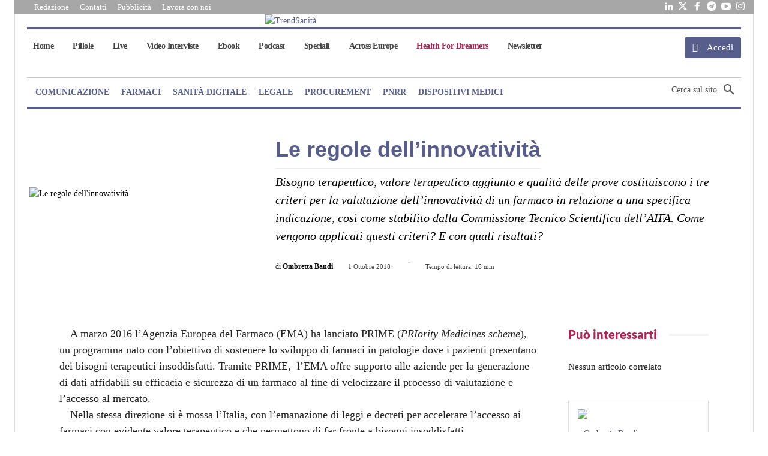

--- FILE ---
content_type: text/html; charset=UTF-8
request_url: https://trendsanita.it/le-regole-dellinnovativita/
body_size: 247347
content:
<!doctype html >
<html lang="it-IT">
<head>
    <meta charset="UTF-8" />
    <title>Le regole dell’innovatività</title>
    <meta name="viewport" content="width=device-width, initial-scale=1.0">
    <link rel="pingback" href="https://trendsanita.it/xmlrpc.php" />
    <meta name='robots' content='index, follow, max-image-preview:large, max-snippet:-1, max-video-preview:-1' />
<link rel="icon" type="image/png" href="http://trendsanita.it/wp-content/uploads/2022/12/favicon16.png">
<!-- Open Graph Meta Tags generated by Blog2Social 873 - https://www.blog2social.com -->
<meta property="og:title" content="Le regole dell’innovatività"/>
<meta property="og:description" content="Bisogno terapeutico, valore terapeutico aggiunto e qualità delle prove costituiscono i tre criteri per la valutazione dell’innovatività di un farmaco in relazione a una specifica indicazione, così come stabilito dalla Commissione Tecnico Scientifica dell’AIFA. Come vengono applicati questi criteri? E con quali risultati?"/>
<meta property="og:url" content="/le-regole-dellinnovativita/"/>
<meta property="og:image:alt" content="Le regole dell&#039;innovatività"/>
<meta property="og:image" content="https://trendsanita.it/wp-content/uploads/2019/03/dreamstime_m_25871489-modificato.jpg"/>
<meta property="og:image:width" content="920" />
<meta property="og:image:height" content="614" />
<meta property="og:type" content="article"/>
<meta property="og:article:published_time" content="2018-10-01 12:10:54"/>
<meta property="og:article:modified_time" content="2022-12-12 15:39:04"/>
<!-- Open Graph Meta Tags generated by Blog2Social 873 - https://www.blog2social.com -->
<meta name="twitter:card" content="summary">
<meta name="twitter:title" content="Le regole dell’innovatività"/>
<meta name="twitter:description" content="Bisogno terapeutico, valore terapeutico aggiunto e qualità delle prove costituiscono i tre criteri per la valutazione dell’innovatività di un farmaco in relazione a una specifica indicazione, così come stabilito dalla Commissione Tecnico Scientifica dell’AIFA. Come vengono applicati questi criteri? E con quali risultati?"/>
<meta name="twitter:image" content="https://trendsanita.it/wp-content/uploads/2019/03/dreamstime_m_25871489-modificato.jpg"/>
<meta name="twitter:image:alt" content="Le regole dell&#039;innovatività"/>
<meta name="author" content="Ombretta Bandi"/>

	<!-- This site is optimized with the Yoast SEO plugin v26.6 - https://yoast.com/wordpress/plugins/seo/ -->
	<meta name="description" content="Bisogno terapeutico, valore terapeutico aggiunto e qualità delle prove costituiscono i tre criteri per la valutazione dell’innovatività di un farmaco in relazione a una specifica indicazione, così come stabilito dalla Commissione Tecnico Scientifica dell’AIFA. Come vengono applicati questi criteri? E con quali risultati? Nel “Focus on” le peculiarità di questo approccio multidisciplinare, con l’analisi dei diversi livelli ed esiti possibili e l’elenco dei farmaci valutati per l’innovatività nell’ultimo aggiornamento disponibile." />
	<link rel="canonical" href="https://trendsanita.it/le-regole-dellinnovativita/" />
	<meta name="twitter:creator" content="@TrendSanita" />
	<meta name="twitter:site" content="@TrendSanita" />
	<script type="application/ld+json" class="yoast-schema-graph">{"@context":"https://schema.org","@graph":[{"@type":"NewsArticle","@id":"https://trendsanita.it/le-regole-dellinnovativita/#article","isPartOf":{"@id":"https://trendsanita.it/le-regole-dellinnovativita/"},"author":{"name":"Ombretta Bandi","@id":"https://trendsanita.it/#/schema/person/9033f101e0a8babffbc5ed6b301d7b19"},"headline":"Le regole dell’innovatività","datePublished":"2018-10-01T12:10:54+00:00","dateModified":"2022-12-12T14:39:04+00:00","mainEntityOfPage":{"@id":"https://trendsanita.it/le-regole-dellinnovativita/"},"wordCount":4433,"publisher":{"@id":"https://trendsanita.it/#organization"},"image":{"@id":"https://trendsanita.it/le-regole-dellinnovativita/#primaryimage"},"thumbnailUrl":"https://trendsanita.it/wp-content/uploads/2019/03/dreamstime_m_25871489-modificato.jpg","articleSection":["Focus on"],"inLanguage":"it-IT"},{"@type":"WebPage","@id":"https://trendsanita.it/le-regole-dellinnovativita/","url":"https://trendsanita.it/le-regole-dellinnovativita/","name":"Le regole dell’innovatività","isPartOf":{"@id":"https://trendsanita.it/#website"},"primaryImageOfPage":{"@id":"https://trendsanita.it/le-regole-dellinnovativita/#primaryimage"},"image":{"@id":"https://trendsanita.it/le-regole-dellinnovativita/#primaryimage"},"thumbnailUrl":"https://trendsanita.it/wp-content/uploads/2019/03/dreamstime_m_25871489-modificato.jpg","datePublished":"2018-10-01T12:10:54+00:00","dateModified":"2022-12-12T14:39:04+00:00","description":"Bisogno terapeutico, valore terapeutico aggiunto e qualità delle prove costituiscono i tre criteri per la valutazione dell’innovatività di un farmaco in relazione a una specifica indicazione, così come stabilito dalla Commissione Tecnico Scientifica dell’AIFA. Come vengono applicati questi criteri? E con quali risultati? Nel “Focus on” le peculiarità di questo approccio multidisciplinare, con l’analisi dei diversi livelli ed esiti possibili e l’elenco dei farmaci valutati per l’innovatività nell’ultimo aggiornamento disponibile.","breadcrumb":{"@id":"https://trendsanita.it/le-regole-dellinnovativita/#breadcrumb"},"inLanguage":"it-IT","potentialAction":[{"@type":"ReadAction","target":["https://trendsanita.it/le-regole-dellinnovativita/"]}]},{"@type":"ImageObject","inLanguage":"it-IT","@id":"https://trendsanita.it/le-regole-dellinnovativita/#primaryimage","url":"https://trendsanita.it/wp-content/uploads/2019/03/dreamstime_m_25871489-modificato.jpg","contentUrl":"https://trendsanita.it/wp-content/uploads/2019/03/dreamstime_m_25871489-modificato.jpg","width":920,"height":614,"caption":"Le regole dell'innovatività"},{"@type":"BreadcrumbList","@id":"https://trendsanita.it/le-regole-dellinnovativita/#breadcrumb","itemListElement":[{"@type":"ListItem","position":1,"name":"Home","item":"https://trendsanita.it/"},{"@type":"ListItem","position":2,"name":"Le regole dell’innovatività"}]},{"@type":"WebSite","@id":"https://trendsanita.it/#website","url":"https://trendsanita.it/","name":"TrendSanità","description":"","publisher":{"@id":"https://trendsanita.it/#organization"},"potentialAction":[{"@type":"SearchAction","target":{"@type":"EntryPoint","urlTemplate":"https://trendsanita.it/?s={search_term_string}"},"query-input":{"@type":"PropertyValueSpecification","valueRequired":true,"valueName":"search_term_string"}}],"inLanguage":"it-IT"},{"@type":"Organization","@id":"https://trendsanita.it/#organization","name":"TrendSanità","url":"https://trendsanita.it/","logo":{"@type":"ImageObject","inLanguage":"it-IT","@id":"https://trendsanita.it/#/schema/logo/image/","url":"http://trendsanita.it/wp-content/uploads/2022/12/TrendSanita.png","contentUrl":"http://trendsanita.it/wp-content/uploads/2022/12/TrendSanita.png","width":364,"height":120,"caption":"TrendSanità"},"image":{"@id":"https://trendsanita.it/#/schema/logo/image/"},"sameAs":["https://x.com/TrendSanita","https://www.linkedin.com/showcase/trendsanita","https://www.youtube.com/channel/UCJTchfw1LjfF4Odc7zoHWlA"]},{"@type":"Person","@id":"https://trendsanita.it/#/schema/person/9033f101e0a8babffbc5ed6b301d7b19","name":"Ombretta Bandi","image":{"@type":"ImageObject","inLanguage":"it-IT","@id":"https://trendsanita.it/#/schema/person/image/","url":"https://trendsanita.it/wp-content/uploads/2019/03/Ombretta-Bandi-150x150.jpg","contentUrl":"https://trendsanita.it/wp-content/uploads/2019/03/Ombretta-Bandi-150x150.jpg","caption":"Ombretta Bandi"},"description":"Medical Editor at SEEd Medical Publishers","url":"https://trendsanita.it/author/ombretta-bandi/"}]}</script>
	<!-- / Yoast SEO plugin. -->


<link rel='dns-prefetch' href='//maps.googleapis.com' />
<link rel='dns-prefetch' href='//www.googletagmanager.com' />

<link rel="alternate" type="application/rss+xml" title="TrendSanità &raquo; Feed" href="https://trendsanita.it/feed/" />
<link rel="alternate" type="application/rss+xml" title="TrendSanità &raquo; Feed dei commenti" href="https://trendsanita.it/comments/feed/" />
<script consent-skip-blocker="1" data-skip-lazy-load="js-extra"  data-cfasync="false">
(function(w,d){w[d]=w[d]||[];w.gtag=function(){w[d].push(arguments)}})(window,"dataLayer");
</script><style>[consent-id]:not(.rcb-content-blocker):not([consent-transaction-complete]):not([consent-visual-use-parent^="children:"]):not([consent-confirm]){opacity:0!important}.rcb-content-blocker+.rcb-content-blocker-children-fallback~*{display:none!important}</style><link rel="preload" href="https://trendsanita.it/wp-content/e103d1cb13459eb8ea54afe0d53d0fc4/dist/2136950363.js?ver=d0a9e67d7481025d345fb9f698655441" as="script" />
<link rel="preload" href="https://trendsanita.it/wp-content/e103d1cb13459eb8ea54afe0d53d0fc4/dist/2038083256.js?ver=fb7388ba27c66f5019d251cfe1d48a46" as="script" />
<link rel="preload" href="https://trendsanita.it/wp-content/plugins/real-cookie-banner-pro/public/lib/animate.css/animate.min.css?ver=4.1.1" as="style" />
<link rel="alternate" type="application/rss+xml" title="TrendSanità &raquo; Le regole dell’innovatività Feed dei commenti" href="https://trendsanita.it/le-regole-dellinnovativita/feed/" />
<link id='omgf-preload-0' rel='preload' href='//trendsanita.it/wp-content/uploads/omgf/google-fonts-style/lato-normal-latin-300.woff2?ver=1650012603' as='font' type='font/woff2' crossorigin />
<link id='omgf-preload-1' rel='preload' href='//trendsanita.it/wp-content/uploads/omgf/google-fonts-style/lato-normal-latin-900.woff2?ver=1650012603' as='font' type='font/woff2' crossorigin />
<script data-cfasync="false" type="text/javascript" defer src="https://trendsanita.it/wp-content/e103d1cb13459eb8ea54afe0d53d0fc4/dist/2136950363.js?ver=d0a9e67d7481025d345fb9f698655441" id="real-cookie-banner-pro-vendor-real-cookie-banner-pro-banner-js"></script>
<script type="application/json" data-skip-lazy-load="js-extra" data-skip-moving="true" data-no-defer nitro-exclude data-alt-type="application/ld+json" data-dont-merge data-wpmeteor-nooptimize="true" data-cfasync="false" id="a6fd279c9344373bfedf813172340a4931-js-extra">{"slug":"real-cookie-banner-pro","textDomain":"real-cookie-banner","version":"5.2.9","restUrl":"https:\/\/trendsanita.it\/wp-json\/real-cookie-banner\/v1\/","restNamespace":"real-cookie-banner\/v1","restPathObfuscateOffset":"98e00a7e4f8d1c1b","restRoot":"https:\/\/trendsanita.it\/wp-json\/","restQuery":{"_v":"5.2.9","_locale":"user","_dataLocale":"it"},"restNonce":"c1283d6b61","restRecreateNonceEndpoint":"https:\/\/trendsanita.it\/wp-admin\/admin-ajax.php?action=rest-nonce","publicUrl":"https:\/\/trendsanita.it\/wp-content\/plugins\/real-cookie-banner-pro\/public\/","chunkFolder":"dist","chunksLanguageFolder":"https:\/\/trendsanita.it\/wp-content\/languages\/mo-cache\/real-cookie-banner-pro\/","chunks":{"chunk-config-tab-blocker.lite.js":["it_IT-83d48f038e1cf6148175589160cda67e","it_IT-e5c2f3318cd06f18a058318f5795a54b","it_IT-76129424d1eb6744d17357561a128725","it_IT-d3d8ada331df664d13fa407b77bc690b"],"chunk-config-tab-blocker.pro.js":["it_IT-ddf5ae983675e7b6eec2afc2d53654a2","it_IT-487d95eea292aab22c80aa3ae9be41f0","it_IT-ab0e642081d4d0d660276c9cebfe9f5d","it_IT-0f5f6074a855fa677e6086b82145bd50"],"chunk-config-tab-consent.lite.js":["it_IT-3823d7521a3fc2857511061e0d660408"],"chunk-config-tab-consent.pro.js":["it_IT-9cb9ecf8c1e8ce14036b5f3a5e19f098"],"chunk-config-tab-cookies.lite.js":["it_IT-1a51b37d0ef409906245c7ed80d76040","it_IT-e5c2f3318cd06f18a058318f5795a54b","it_IT-76129424d1eb6744d17357561a128725"],"chunk-config-tab-cookies.pro.js":["it_IT-572ee75deed92e7a74abba4b86604687","it_IT-487d95eea292aab22c80aa3ae9be41f0","it_IT-ab0e642081d4d0d660276c9cebfe9f5d"],"chunk-config-tab-dashboard.lite.js":["it_IT-f843c51245ecd2b389746275b3da66b6"],"chunk-config-tab-dashboard.pro.js":["it_IT-ae5ae8f925f0409361cfe395645ac077"],"chunk-config-tab-import.lite.js":["it_IT-66df94240f04843e5a208823e466a850"],"chunk-config-tab-import.pro.js":["it_IT-e5fee6b51986d4ff7a051d6f6a7b076a"],"chunk-config-tab-licensing.lite.js":["it_IT-e01f803e4093b19d6787901b9591b5a6"],"chunk-config-tab-licensing.pro.js":["it_IT-4918ea9704f47c2055904e4104d4ffba"],"chunk-config-tab-scanner.lite.js":["it_IT-b10b39f1099ef599835c729334e38429"],"chunk-config-tab-scanner.pro.js":["it_IT-752a1502ab4f0bebfa2ad50c68ef571f"],"chunk-config-tab-settings.lite.js":["it_IT-37978e0b06b4eb18b16164a2d9c93a2c"],"chunk-config-tab-settings.pro.js":["it_IT-e59d3dcc762e276255c8989fbd1f80e3"],"chunk-config-tab-tcf.lite.js":["it_IT-4f658bdbf0aa370053460bc9e3cd1f69","it_IT-e5c2f3318cd06f18a058318f5795a54b","it_IT-d3d8ada331df664d13fa407b77bc690b"],"chunk-config-tab-tcf.pro.js":["it_IT-e1e83d5b8a28f1f91f63b9de2a8b181a","it_IT-487d95eea292aab22c80aa3ae9be41f0","it_IT-0f5f6074a855fa677e6086b82145bd50"]},"others":{"customizeValuesBanner":"{\"layout\":{\"type\":\"banner\",\"maxHeightEnabled\":false,\"maxHeight\":740,\"dialogMaxWidth\":510,\"dialogPosition\":\"middleCenter\",\"dialogMargin\":[0,0,0,0],\"bannerPosition\":\"bottom\",\"bannerMaxWidth\":1024,\"dialogBorderRadius\":3,\"borderRadius\":5,\"animationIn\":\"slideInUp\",\"animationInDuration\":1000,\"animationInOnlyMobile\":false,\"animationOut\":\"slideOutDown\",\"animationOutDuration\":500,\"animationOutOnlyMobile\":false,\"overlay\":false,\"overlayBg\":\"#000000\",\"overlayBgAlpha\":38,\"overlayBlur\":2},\"decision\":{\"acceptAll\":\"button\",\"acceptEssentials\":\"button\",\"showCloseIcon\":false,\"acceptIndividual\":\"button\",\"buttonOrder\":\"all,essential,save,individual\",\"showGroups\":true,\"groupsFirstView\":false,\"saveButton\":\"always\"},\"design\":{\"bg\":\"#ffffff\",\"textAlign\":\"left\",\"linkTextDecoration\":\"underline\",\"borderWidth\":0,\"borderColor\":\"#ffffff\",\"fontSize\":13,\"fontColor\":\"#2b2b2b\",\"fontInheritFamily\":true,\"fontFamily\":\"Arial, Helvetica, sans-serif\",\"fontWeight\":\"normal\",\"boxShadowEnabled\":true,\"boxShadowOffsetX\":0,\"boxShadowOffsetY\":0,\"boxShadowBlurRadius\":17,\"boxShadowSpreadRadius\":0,\"boxShadowColor\":\"#000000\",\"boxShadowColorAlpha\":20},\"headerDesign\":{\"inheritBg\":true,\"bg\":\"#f4f4f4\",\"inheritTextAlign\":true,\"textAlign\":\"center\",\"padding\":[17,20,15,20],\"logo\":\"\",\"logoRetina\":\"\",\"logoMaxHeight\":40,\"logoPosition\":\"left\",\"logoMargin\":[5,15,5,15],\"fontSize\":20,\"fontColor\":\"#2b2b2b\",\"fontInheritFamily\":true,\"fontFamily\":\"Arial, Helvetica, sans-serif\",\"fontWeight\":\"normal\",\"borderWidth\":1,\"borderColor\":\"#efefef\"},\"bodyDesign\":{\"padding\":[15,20,10,20],\"descriptionInheritFontSize\":true,\"descriptionFontSize\":13,\"dottedGroupsInheritFontSize\":true,\"dottedGroupsFontSize\":13,\"dottedGroupsBulletColor\":\"#575e8c\",\"teachingsInheritTextAlign\":true,\"teachingsTextAlign\":\"center\",\"teachingsSeparatorActive\":true,\"teachingsSeparatorWidth\":50,\"teachingsSeparatorHeight\":1,\"teachingsSeparatorColor\":\"#15779b\",\"teachingsInheritFontSize\":false,\"teachingsFontSize\":12,\"teachingsInheritFontColor\":false,\"teachingsFontColor\":\"#7c7c7c\",\"accordionMargin\":[10,0,5,0],\"accordionPadding\":[5,10,5,10],\"accordionArrowType\":\"outlined\",\"accordionArrowColor\":\"#15779b\",\"accordionBg\":\"#ffffff\",\"accordionActiveBg\":\"#f9f9f9\",\"accordionHoverBg\":\"#efefef\",\"accordionBorderWidth\":1,\"accordionBorderColor\":\"#efefef\",\"accordionTitleFontSize\":12,\"accordionTitleFontColor\":\"#2b2b2b\",\"accordionTitleFontWeight\":\"normal\",\"accordionDescriptionMargin\":[5,0,0,0],\"accordionDescriptionFontSize\":12,\"accordionDescriptionFontColor\":\"#828282\",\"accordionDescriptionFontWeight\":\"normal\",\"acceptAllOneRowLayout\":false,\"acceptAllPadding\":[10,10,10,10],\"acceptAllBg\":\"#575e8c\",\"acceptAllTextAlign\":\"center\",\"acceptAllFontSize\":18,\"acceptAllFontColor\":\"#ffffff\",\"acceptAllFontWeight\":\"normal\",\"acceptAllBorderWidth\":0,\"acceptAllBorderColor\":\"#000000\",\"acceptAllHoverBg\":\"#575e8c\",\"acceptAllHoverFontColor\":\"#ffffff\",\"acceptAllHoverBorderColor\":\"#000000\",\"acceptEssentialsUseAcceptAll\":false,\"acceptEssentialsButtonType\":\"\",\"acceptEssentialsPadding\":[10,10,10,10],\"acceptEssentialsBg\":\"#efefef\",\"acceptEssentialsTextAlign\":\"center\",\"acceptEssentialsFontSize\":16,\"acceptEssentialsFontColor\":\"#0a0a0a\",\"acceptEssentialsFontWeight\":\"normal\",\"acceptEssentialsBorderWidth\":0,\"acceptEssentialsBorderColor\":\"#000000\",\"acceptEssentialsHoverBg\":\"#e8e8e8\",\"acceptEssentialsHoverFontColor\":\"#000000\",\"acceptEssentialsHoverBorderColor\":\"#000000\",\"acceptIndividualPadding\":[0,5,0,5],\"acceptIndividualBg\":\"#ffffff\",\"acceptIndividualTextAlign\":\"center\",\"acceptIndividualFontSize\":14,\"acceptIndividualFontColor\":\"#7c7c7c\",\"acceptIndividualFontWeight\":\"normal\",\"acceptIndividualBorderWidth\":0,\"acceptIndividualBorderColor\":\"#000000\",\"acceptIndividualHoverBg\":\"#ffffff\",\"acceptIndividualHoverFontColor\":\"#2b2b2b\",\"acceptIndividualHoverBorderColor\":\"#000000\"},\"footerDesign\":{\"poweredByLink\":false,\"inheritBg\":false,\"bg\":\"#fcfcfc\",\"inheritTextAlign\":true,\"textAlign\":\"center\",\"padding\":[10,20,15,20],\"fontSize\":14,\"fontColor\":\"#7c7c7c\",\"fontInheritFamily\":true,\"fontFamily\":\"Arial, Helvetica, sans-serif\",\"fontWeight\":\"normal\",\"hoverFontColor\":\"#2b2b2b\",\"borderWidth\":1,\"borderColor\":\"#efefef\",\"languageSwitcher\":\"flags\"},\"texts\":{\"headline\":\"Preferenze sulla privacy\",\"description\":\"Sul nostro sito web utilizziamo cookie e tecnologie simili ed elaboriamo i suoi dati personali (ad esempio, l'indirizzo IP), per personalizzare i contenuti e gli annunci, per integrare i media di fornitori terzi o per analizzare il traffico sul nostro sito web. L'elaborazione dei dati pu\\u00f2 avvenire anche in seguito all'impostazione dei cookie. Condividiamo questi dati con terze parti che nominiamo nelle impostazioni sulla privacy.<br \\\/><br \\\/>Il trattamento dei dati pu\\u00f2 avvenire con il suo consenso o sulla base di un interesse legittimo, al quale ci si pu\\u00f2 opporre nelle impostazioni sulla privacy. Ha il diritto di non acconsentire e di modificare o revocare il suo consenso in un momento successivo. Per maggiori informazioni sull'utilizzo dei suoi dati, la invitiamo a visitare la nostra {{privacyPolicy}}informativa sulla privacy{{\\\/privacyPolicy}}.\",\"acceptAll\":\"Accettare tutto\",\"acceptEssentials\":\"Continuare senza consenso\",\"acceptIndividual\":\"Impostare le impostazioni della privacy individualmente\",\"poweredBy\":\"2\",\"dataProcessingInUnsafeCountries\":\"Alcuni servizi elaborano i dati personali in paesi terzi non sicuri. Acconsentendo all'utilizzo di questi servizi, lei acconsente anche al trattamento dei suoi dati in questi paesi terzi non sicuri, ai sensi di {{legalBasis}}. Ci\\u00f2 comporta il rischio che i suoi dati vengano elaborati dalle autorit\\u00e0 a fini di controllo e monitoraggio, magari senza possibilit\\u00e0 di ricorso legale.\",\"ageNoticeBanner\":\"Lei ha meno di {{minAge}} anni? Allora non puoi acconsentire ai servizi opzionali. Chieda ai suoi genitori o tutori legali di acconsentire a questi servizi insieme a lei.\",\"ageNoticeBlocker\":\"Lei ha meno di {{minAge}} anni? Purtroppo non le \\u00e8 permesso di acconsentire a questo servizio per visualizzare questo contenuto. Chieda ai suoi genitori o tutori di acconsentire al servizio insieme a lei!\",\"listServicesNotice\":\"Accettando tutti i servizi, si consente il caricamento di {{services}}. Questi servizi sono suddivisi in gruppi {{serviceGroups}} in base al loro scopo (appartenenza contrassegnata da numeri apici).\",\"listServicesLegitimateInterestNotice\":\"Inoltre, i {{services}} vengono caricati sulla base di un interesse legittimo.\",\"tcfStacksCustomName\":\"Servizi con vari scopi al di fuori dello standard TCF\",\"tcfStacksCustomDescription\":\"Servizi che non condividono i consensi tramite lo standard TCF, ma tramite altre tecnologie. Questi sono suddivisi in diversi gruppi in base al loro scopo. Alcuni di essi sono utilizzati sulla base di un interesse legittimo (ad esempio, la prevenzione delle minacce), altri sono utilizzati solo con il suo consenso. I dettagli sui singoli gruppi e sulle finalit\\u00e0 dei servizi si trovano nelle impostazioni sulla privacy individuali.\",\"consentForwardingExternalHosts\":\"Il suo consenso \\u00e8 applicabile anche sui {{websites}}.\",\"blockerHeadline\":\"{{name}} bloccato a causa delle impostazioni sulla privacy\",\"blockerLinkShowMissing\":\"Mostrare tutti i servizi che devono ancora essere accettati\",\"blockerLoadButton\":\"Accettare i servizi e caricare i contenuti\",\"blockerAcceptInfo\":\"Il caricamento dei contenuti bloccati modificher\\u00e0 le impostazioni della privacy. I contenuti di questo servizio non saranno bloccati in futuro.\",\"stickyHistory\":\"Cronologia delle impostazioni sulla privacy\",\"stickyRevoke\":\"Revocare i consensi\",\"stickyRevokeSuccessMessage\":\"Ha revocato con successo il consenso per i servizi con i suoi cookie e il trattamento dei dati personali. La pagina verr\\u00e0 ricaricata ora!\",\"stickyChange\":\"Modificare le impostazioni della privacy\"},\"individualLayout\":{\"inheritDialogMaxWidth\":false,\"dialogMaxWidth\":970,\"inheritBannerMaxWidth\":false,\"bannerMaxWidth\":1980,\"descriptionTextAlign\":\"left\"},\"group\":{\"checkboxBg\":\"#f0f0f0\",\"checkboxBorderWidth\":1,\"checkboxBorderColor\":\"#d2d2d2\",\"checkboxActiveColor\":\"#ffffff\",\"checkboxActiveBg\":\"#575e8c\",\"checkboxActiveBorderColor\":\"#575e8c\",\"groupInheritBg\":true,\"groupBg\":\"#f4f4f4\",\"groupPadding\":[15,15,15,15],\"groupSpacing\":10,\"groupBorderRadius\":5,\"groupBorderWidth\":1,\"groupBorderColor\":\"#f4f4f4\",\"headlineFontSize\":16,\"headlineFontWeight\":\"normal\",\"headlineFontColor\":\"#2b2b2b\",\"descriptionFontSize\":14,\"descriptionFontColor\":\"#7c7c7c\",\"linkColor\":\"#7c7c7c\",\"linkHoverColor\":\"#2b2b2b\",\"detailsHideLessRelevant\":true},\"saveButton\":{\"useAcceptAll\":false,\"type\":\"button\",\"padding\":[10,10,10,10],\"bg\":\"#efefef\",\"textAlign\":\"center\",\"fontSize\":16,\"fontColor\":\"#0a0a0a\",\"fontWeight\":\"normal\",\"borderWidth\":0,\"borderColor\":\"#000000\",\"hoverBg\":\"#e8e8e8\",\"hoverFontColor\":\"#000000\",\"hoverBorderColor\":\"#000000\"},\"individualTexts\":{\"headline\":\"Preferenze di privacy individuali\",\"description\":\"Sul nostro sito web utilizziamo cookie e tecnologie simili ed elaboriamo i suoi dati personali (ad esempio, l'indirizzo IP), per personalizzare i contenuti e gli annunci, per integrare i media di fornitori terzi o per analizzare il traffico sul nostro sito web. L'elaborazione dei dati pu\\u00f2 avvenire anche in seguito all'impostazione dei cookie. Condividiamo questi dati con terze parti che nominiamo nelle impostazioni sulla privacy.<br \\\/><br \\\/>Il trattamento dei dati pu\\u00f2 avvenire con il suo consenso o sulla base di un interesse legittimo, al quale ci si pu\\u00f2 opporre nelle impostazioni sulla privacy. Ha il diritto di non acconsentire e di modificare o revocare il suo consenso in un momento successivo. Per maggiori informazioni sull'utilizzo dei suoi dati, la invitiamo a visitare la nostra {{privacyPolicy}}informativa sulla privacy{{\\\/privacyPolicy}}.<br \\\/><br \\\/>Di seguito trover\\u00e0 una panoramica di tutti i servizi utilizzati da questo sito web. Pu\\u00f2 visualizzare informazioni dettagliate su ciascun servizio e accettarle singolarmente o esercitare il suo diritto di opposizione.\",\"save\":\"Salvare le scelte personalizzate\",\"showMore\":\"Mostrare informazioni sul servizio\",\"hideMore\":\"Nascondere informazioni sul servizio\",\"postamble\":\"\"},\"mobile\":{\"enabled\":true,\"maxHeight\":400,\"hideHeader\":false,\"alignment\":\"bottom\",\"scalePercent\":90,\"scalePercentVertical\":-50},\"sticky\":{\"enabled\":false,\"animationsEnabled\":true,\"alignment\":\"left\",\"bubbleBorderRadius\":50,\"icon\":\"fingerprint\",\"iconCustom\":\"\",\"iconCustomRetina\":\"\",\"iconSize\":30,\"iconColor\":\"#ffffff\",\"bubbleMargin\":[10,20,20,20],\"bubblePadding\":15,\"bubbleBg\":\"#15779b\",\"bubbleBorderWidth\":0,\"bubbleBorderColor\":\"#10556f\",\"boxShadowEnabled\":true,\"boxShadowOffsetX\":0,\"boxShadowOffsetY\":2,\"boxShadowBlurRadius\":5,\"boxShadowSpreadRadius\":1,\"boxShadowColor\":\"#105b77\",\"boxShadowColorAlpha\":40,\"bubbleHoverBg\":\"#ffffff\",\"bubbleHoverBorderColor\":\"#000000\",\"hoverIconColor\":\"#000000\",\"hoverIconCustom\":\"\",\"hoverIconCustomRetina\":\"\",\"menuFontSize\":16,\"menuBorderRadius\":5,\"menuItemSpacing\":10,\"menuItemPadding\":[5,10,5,10]},\"customCss\":{\"css\":\"\",\"antiAdBlocker\":\"y\"}}","isPro":true,"showProHints":false,"proUrl":"https:\/\/devowl.io\/go\/real-cookie-banner?source=rcb-lite","showLiteNotice":false,"frontend":{"groups":"[{\"id\":299,\"name\":\"Essenziali\",\"slug\":\"essential\",\"description\":\"I servizi essenziali sono richiesti per le funzionalit\\u00e0 di base del sito web. Contengono solo servizi tecnicamente necessari. Questi servizi non possono essere oggetto di opposizione.\",\"isEssential\":true,\"isDefault\":false,\"items\":[{\"id\":8230,\"name\":\"WordPress User Login\",\"purpose\":\"WordPress \\u00e8 il sistema di gestione dei contenuti per questo sito Web e consente agli utenti registrati di accedere al sistema. I cookie memorizzano le credenziali di un utente che ha effettuato l'accesso come hash, stato di accesso e ID utente, nonch\\u00e9 le impostazioni relative all'utente per il backend di WordPress.\",\"providerContact\":{\"phone\":\"\",\"email\":\"\",\"link\":\"\"},\"isProviderCurrentWebsite\":true,\"provider\":\"Policy and Procurement in Healthcare\",\"uniqueName\":\"wordpress-user-login\",\"isEmbeddingOnlyExternalResources\":false,\"legalBasis\":\"consent\",\"dataProcessingInCountries\":[],\"dataProcessingInCountriesSpecialTreatments\":[],\"technicalDefinitions\":[{\"type\":\"http\",\"name\":\"wordpress_*\",\"host\":\"www.pphc.it\",\"duration\":0,\"durationUnit\":\"y\",\"isSessionDuration\":true,\"purpose\":\"\"},{\"type\":\"http\",\"name\":\"wordpress_logged_in_*\",\"host\":\"www.pphc.it\",\"duration\":0,\"durationUnit\":\"y\",\"isSessionDuration\":true,\"purpose\":\"\"},{\"type\":\"http\",\"name\":\"wp-settings-*-*\",\"host\":\"www.pphc.it\",\"duration\":1,\"durationUnit\":\"y\",\"isSessionDuration\":false,\"purpose\":\"\"},{\"type\":\"http\",\"name\":\"wordpress_test_cookie\",\"host\":\"www.pphc.it\",\"duration\":0,\"durationUnit\":\"y\",\"isSessionDuration\":true,\"purpose\":\"\"}],\"codeDynamics\":[],\"providerPrivacyPolicyUrl\":\"http:\\\/\\\/trendsanita.it\\\/privacy-e-cookie-policy\\\/\",\"providerLegalNoticeUrl\":\"\",\"tagManagerOptInEventName\":\"\",\"tagManagerOptOutEventName\":\"\",\"googleConsentModeConsentTypes\":[],\"executePriority\":10,\"codeOptIn\":\"\",\"executeCodeOptInWhenNoTagManagerConsentIsGiven\":false,\"codeOptOut\":\"\",\"executeCodeOptOutWhenNoTagManagerConsentIsGiven\":false,\"deleteTechnicalDefinitionsAfterOptOut\":false,\"codeOnPageLoad\":\"\",\"presetId\":\"wordpress-user-login\"},{\"id\":8229,\"name\":\"Ultimate Member\",\"purpose\":\"Ultimate Member consente agli utenti di accedere al sito Web con le proprie credenziali. I cookie memorizzano le credenziali dell'utente che ha effettuato l'accesso come hash, stato di accesso e ID utente.\",\"providerContact\":{\"phone\":\"\",\"email\":\"\",\"link\":\"\"},\"isProviderCurrentWebsite\":true,\"provider\":\"Policy and Procurement in Healthcare\",\"uniqueName\":\"ultimate-member\",\"isEmbeddingOnlyExternalResources\":false,\"legalBasis\":\"consent\",\"dataProcessingInCountries\":[],\"dataProcessingInCountriesSpecialTreatments\":[],\"technicalDefinitions\":[{\"type\":\"http\",\"name\":\"wordpress_*\",\"host\":\"www.pphc.it\",\"duration\":0,\"durationUnit\":\"y\",\"isSessionDuration\":true,\"purpose\":\"\"},{\"type\":\"http\",\"name\":\"wordpress_logged_in_*\",\"host\":\"www.pphc.it\",\"duration\":0,\"durationUnit\":\"y\",\"isSessionDuration\":true,\"purpose\":\"\"},{\"type\":\"http\",\"name\":\"wordpress_test_cookie\",\"host\":\"www.pphc.it\",\"duration\":0,\"durationUnit\":\"y\",\"isSessionDuration\":true,\"purpose\":\"\"}],\"codeDynamics\":[],\"providerPrivacyPolicyUrl\":\"http:\\\/\\\/trendsanita.it\\\/privacy-e-cookie-policy\\\/\",\"providerLegalNoticeUrl\":\"\",\"tagManagerOptInEventName\":\"\",\"tagManagerOptOutEventName\":\"\",\"googleConsentModeConsentTypes\":[],\"executePriority\":10,\"codeOptIn\":\"\",\"executeCodeOptInWhenNoTagManagerConsentIsGiven\":false,\"codeOptOut\":\"\",\"executeCodeOptOutWhenNoTagManagerConsentIsGiven\":false,\"deleteTechnicalDefinitionsAfterOptOut\":false,\"codeOnPageLoad\":\"\",\"presetId\":\"ultimate-member\"},{\"id\":8222,\"name\":\"Google reCAPTCHA\",\"purpose\":\"Google reCAPTCHA \\u00e8 una soluzione per il rilevamento di bot e prevenire lo spam, ad es. quando si inseriscono dati nei moduli online. I cookie vengono utilizzati per identificare l'utente come essere umano all'interno tra i dati noti a Google e per stimare la pericolosit\\u00e0 dell'utente. Questi dati raccolti possono essere collegati a dati sugli utenti che hanno effettuato l'accesso ai propri account Google su google.com o su una versione localizzata di Google.\",\"providerContact\":{\"phone\":\"+1 650 253 0000\",\"email\":\"dpo-google@google.com\",\"link\":\"https:\\\/\\\/support.google.com\\\/\"},\"isProviderCurrentWebsite\":false,\"provider\":\"Google Ireland Limited, Gordon House, Barrow Street, Dublin 4, Ireland\",\"uniqueName\":\"google-recaptcha\",\"isEmbeddingOnlyExternalResources\":false,\"legalBasis\":\"consent\",\"dataProcessingInCountries\":[\"US\",\"IE\",\"AU\",\"BE\",\"BR\",\"CA\",\"CL\",\"FI\",\"FR\",\"DE\",\"HK\",\"IN\",\"ID\",\"IL\",\"IT\",\"JP\",\"KR\",\"NL\",\"PL\",\"QA\",\"SG\",\"ES\",\"CH\",\"TW\",\"GB\"],\"dataProcessingInCountriesSpecialTreatments\":[\"provider-is-self-certified-trans-atlantic-data-privacy-framework\"],\"technicalDefinitions\":[{\"type\":\"http\",\"name\":\"NID\",\"host\":\".google.com\",\"duration\":6,\"durationUnit\":\"mo\",\"isSessionDuration\":false,\"purpose\":\"\"},{\"type\":\"local\",\"name\":\"rc::a\",\"host\":\"www.google.com\",\"duration\":1,\"durationUnit\":\"s\",\"isSessionDuration\":false,\"purpose\":\"\"},{\"type\":\"local\",\"name\":\"rc::b\",\"host\":\"www.google.com\",\"duration\":1,\"durationUnit\":\"s\",\"isSessionDuration\":false,\"purpose\":\"\"},{\"type\":\"local\",\"name\":\"rc::c\",\"host\":\"www.google.com\",\"duration\":1,\"durationUnit\":\"s\",\"isSessionDuration\":false,\"purpose\":\"\"},{\"type\":\"http\",\"name\":\"SIDCC\",\"host\":\".google.com\",\"duration\":1,\"durationUnit\":\"y\",\"isSessionDuration\":false,\"purpose\":\"\"},{\"type\":\"http\",\"name\":\"__Secure-3PAPISID\",\"host\":\".google.com\",\"duration\":13,\"durationUnit\":\"mo\",\"isSessionDuration\":false,\"purpose\":\"\"},{\"type\":\"http\",\"name\":\"SSID\",\"host\":\".google.com\",\"duration\":13,\"durationUnit\":\"mo\",\"isSessionDuration\":false,\"purpose\":\"\"},{\"type\":\"http\",\"name\":\"SAPISID\",\"host\":\".google.com\",\"duration\":13,\"durationUnit\":\"mo\",\"isSessionDuration\":false,\"purpose\":\"\"},{\"type\":\"http\",\"name\":\"APISID\",\"host\":\".google.com\",\"duration\":13,\"durationUnit\":\"mo\",\"isSessionDuration\":false,\"purpose\":\"\"},{\"type\":\"http\",\"name\":\"HSID\",\"host\":\".google.com\",\"duration\":13,\"durationUnit\":\"mo\",\"isSessionDuration\":false,\"purpose\":\"\"},{\"type\":\"http\",\"name\":\"SID\",\"host\":\".google.com\",\"duration\":13,\"durationUnit\":\"mo\",\"isSessionDuration\":false,\"purpose\":\"\"},{\"type\":\"session\",\"name\":\"rc::c\",\"host\":\"www.google.com\",\"duration\":1,\"durationUnit\":\"s\",\"isSessionDuration\":false,\"purpose\":\"\"},{\"type\":\"session\",\"name\":\"rc::b\",\"host\":\"www.google.com\",\"duration\":1,\"durationUnit\":\"s\",\"isSessionDuration\":false,\"purpose\":\"\"},{\"type\":\"http\",\"name\":\"__Secure-3PSID\",\"host\":\".google.com\",\"duration\":13,\"durationUnit\":\"mo\",\"isSessionDuration\":false,\"purpose\":\"\"},{\"type\":\"http\",\"name\":\"_GRECAPTCHA\",\"host\":\"www.google.com\",\"duration\":6,\"durationUnit\":\"mo\",\"isSessionDuration\":false,\"purpose\":\"\"},{\"type\":\"http\",\"name\":\"__Secure-3PSIDCC\",\"host\":\".google.com\",\"duration\":1,\"durationUnit\":\"y\",\"isSessionDuration\":false,\"purpose\":\"\"},{\"type\":\"http\",\"name\":\"__Secure-1PSIDCC\",\"host\":\".google.com\",\"duration\":1,\"durationUnit\":\"y\",\"isSessionDuration\":false,\"purpose\":\"\"},{\"type\":\"http\",\"name\":\"__Secure-1PAPISID\",\"host\":\".google.com\",\"duration\":13,\"durationUnit\":\"mo\",\"isSessionDuration\":false,\"purpose\":\"\"},{\"type\":\"http\",\"name\":\"__Secure-1PSID\",\"host\":\".google.com\",\"duration\":13,\"durationUnit\":\"mo\",\"isSessionDuration\":false,\"purpose\":\"\"},{\"type\":\"http\",\"name\":\"__Secure-ENID\",\"host\":\".google.com\",\"duration\":13,\"durationUnit\":\"mo\",\"isSessionDuration\":false,\"purpose\":\"\"},{\"type\":\"http\",\"name\":\"AEC\",\"host\":\".google.com\",\"duration\":6,\"durationUnit\":\"mo\",\"isSessionDuration\":false,\"purpose\":\"\"},{\"type\":\"local\",\"name\":\"sb_wiz.zpc.gws-wiz.\",\"host\":\"www.google.com\",\"duration\":1,\"durationUnit\":\"y\",\"isSessionDuration\":false,\"purpose\":\"\"},{\"type\":\"local\",\"name\":\"sb_wiz.ueh\",\"host\":\"www.google.com\",\"duration\":1,\"durationUnit\":\"y\",\"isSessionDuration\":false,\"purpose\":\"\"},{\"type\":\"local\",\"name\":\"_c;;i\",\"host\":\"www.google.com\",\"duration\":1,\"durationUnit\":\"y\",\"isSessionDuration\":false,\"purpose\":\"\"},{\"type\":\"local\",\"name\":\"rc::f\",\"host\":\"www.google.com\",\"duration\":1,\"durationUnit\":\"y\",\"isSessionDuration\":false,\"purpose\":\"\"},{\"type\":\"local\",\"name\":\"_grecaptcha\",\"host\":\"https:\\\/\\\/trendsanita.it\",\"duration\":1,\"durationUnit\":\"y\",\"isSessionDuration\":false,\"purpose\":\"\"},{\"type\":\"http\",\"name\":\"SEARCH_SAMESITE\",\"host\":\".google.com\",\"duration\":6,\"durationUnit\":\"mo\",\"isSessionDuration\":false,\"purpose\":\"\"},{\"type\":\"http\",\"name\":\"CONSENT\",\"host\":\".google.com\",\"duration\":18,\"durationUnit\":\"y\",\"isSessionDuration\":false,\"purpose\":\"\"},{\"type\":\"http\",\"name\":\"1P_JAR\",\"host\":\".google.com\",\"duration\":1,\"durationUnit\":\"mo\",\"isSessionDuration\":false,\"purpose\":\"\"}],\"codeDynamics\":[],\"providerPrivacyPolicyUrl\":\"https:\\\/\\\/policies.google.com\\\/privacy\",\"providerLegalNoticeUrl\":\"\",\"tagManagerOptInEventName\":\"\",\"tagManagerOptOutEventName\":\"\",\"googleConsentModeConsentTypes\":[],\"executePriority\":10,\"codeOptIn\":\"\",\"executeCodeOptInWhenNoTagManagerConsentIsGiven\":false,\"codeOptOut\":\"\",\"executeCodeOptOutWhenNoTagManagerConsentIsGiven\":false,\"deleteTechnicalDefinitionsAfterOptOut\":false,\"codeOnPageLoad\":\"\",\"presetId\":\"google-recaptcha\"},{\"id\":8221,\"name\":\"Real Cookie Banner\",\"purpose\":\"Real Cookie Banner chiede ai visitatori del sito web il consenso per impostare i cookie ed elaborare i dati personali. A tal fine, a ciascun visitatore del sito web viene assegnato un UUID (identificazione pseudonima dell'utente), valido fino alla scadenza del cookie per memorizzare il consenso. I cookie vengono utilizzati per verificare se i cookie possono essere impostati, per memorizzare il riferimento al consenso documentato, per memorizzare quali servizi da quali gruppi di servizi il visitatore ha acconsentito e, se il consenso \\u00e8 stato ottenuto in base al Transparency &amp; Consent Framework (TCF), per memorizzare il consenso in partner TCF, scopi, scopi speciali, funzioni e funzioni speciali. Come parte dell'obbligo di divulgazione ai sensi del GDPR, il consenso raccolto viene documentato in modo completo. Ci\\u00f2 include, oltre ai servizi e ai gruppi di servizi a cui il visitatore ha acconsentito, e se il consenso \\u00e8 stato ottenuto secondo lo standard TCF, a quali partner TCF, scopi e caratteristiche il visitatore ha acconsentito, tutte le impostazioni dei cookie banner al momento del consenso, nonch\\u00e9 le circostanze tecniche (ad esempio, le dimensioni dell'area visualizzata al momento del consenso) e le interazioni dell'utente (ad esempio, cliccando sui pulsanti) che hanno portato al consenso. Il consenso viene raccolto una volta per lingua.\",\"providerContact\":{\"phone\":\"\",\"email\":\"\",\"link\":\"\"},\"isProviderCurrentWebsite\":true,\"provider\":\"Policy and Procurement in Healthcare\",\"uniqueName\":\"real-cookie-banner\",\"isEmbeddingOnlyExternalResources\":false,\"legalBasis\":\"legal-requirement\",\"dataProcessingInCountries\":[],\"dataProcessingInCountriesSpecialTreatments\":[],\"technicalDefinitions\":[{\"type\":\"http\",\"name\":\"real_cookie_banner*\",\"host\":\".trendsanita.it\",\"duration\":365,\"durationUnit\":\"d\",\"isSessionDuration\":false,\"purpose\":\"Identificatore unico per il consenso, ma non per il visitatore del sito web. Hash di revisione per le impostazioni del banner dei cookie (testi, colori, caratteristiche, gruppi di servizi, servizi, blocco dei contenuti, ecc.) ID per i servizi e i gruppi di servizi acconsentiti.\"},{\"type\":\"http\",\"name\":\"real_cookie_banner*-tcf\",\"host\":\".trendsanita.it\",\"duration\":365,\"durationUnit\":\"d\",\"isSessionDuration\":false,\"purpose\":\"Consensi raccolti nell'ambito del TCF memorizzati nel formato TC String, compresi i fornitori del TCF, gli scopi, gli scopi speciali, le caratteristiche e le caratteristiche speciali.\"},{\"type\":\"http\",\"name\":\"real_cookie_banner*-gcm\",\"host\":\".trendsanita.it\",\"duration\":365,\"durationUnit\":\"d\",\"isSessionDuration\":false,\"purpose\":\"Consensi in tipi di consenso (finalit\\u00e0) raccolti nell'ambito della Modalit\\u00e0 di consenso di Google memorizzati per tutti i servizi compatibili con la Modalit\\u00e0 di consenso di Google.\"},{\"type\":\"http\",\"name\":\"real_cookie_banner-test\",\"host\":\".trendsanita.it\",\"duration\":365,\"durationUnit\":\"d\",\"isSessionDuration\":false,\"purpose\":\"Cookie impostato per testare la funzionalit\\u00e0 dei cookie HTTP. Cancellato immediatamente dopo il test.\"},{\"type\":\"local\",\"name\":\"real_cookie_banner*\",\"host\":\"https:\\\/\\\/trendsanita.it\",\"duration\":1,\"durationUnit\":\"d\",\"isSessionDuration\":false,\"purpose\":\"Identificatore unico per il consenso, ma non per il visitatore del sito web. Hash di revisione per le impostazioni del banner dei cookie (testi, colori, caratteristiche, gruppi di servizi, servizi, blocco dei contenuti, ecc.) ID per i servizi e i gruppi di servizi acconsentiti. Viene memorizzato solo fino a quando il consenso non viene documentato sul server del sito web.\"},{\"type\":\"local\",\"name\":\"real_cookie_banner*-tcf\",\"host\":\"https:\\\/\\\/trendsanita.it\",\"duration\":1,\"durationUnit\":\"d\",\"isSessionDuration\":false,\"purpose\":\"I consensi raccolti nell'ambito del TCF vengono memorizzati nel formato TC String, compresi i fornitori del TCF, gli scopi, gli scopi speciali, le caratteristiche e le caratteristiche speciali. Viene memorizzato solo finch\\u00e9 il consenso non viene documentato sul server del sito web.\"},{\"type\":\"local\",\"name\":\"real_cookie_banner*-gcm\",\"host\":\"https:\\\/\\\/trendsanita.it\",\"duration\":1,\"durationUnit\":\"d\",\"isSessionDuration\":false,\"purpose\":\"I consensi raccolti in base alla Modalit\\u00e0 di consenso di Google vengono memorizzati nei tipi di consenso (finalit\\u00e0) per tutti i servizi compatibili con la Modalit\\u00e0 di consenso di Google. Viene memorizzato solo finch\\u00e9 il consenso non viene documentato sul server del sito web.\"},{\"type\":\"local\",\"name\":\"real_cookie_banner-consent-queue*\",\"host\":\"https:\\\/\\\/trendsanita.it\",\"duration\":1,\"durationUnit\":\"d\",\"isSessionDuration\":false,\"purpose\":\"La cache locale della selezione nel banner dei cookie fino a quando il server documenta il consenso; la documentazione periodica o al cambio di pagina viene tentata se il server non \\u00e8 disponibile o \\u00e8 sovraccarico.\"}],\"codeDynamics\":[],\"providerPrivacyPolicyUrl\":\"http:\\\/\\\/trendsanita.it\\\/privacy-e-cookie-policy\\\/\",\"providerLegalNoticeUrl\":\"\",\"tagManagerOptInEventName\":\"\",\"tagManagerOptOutEventName\":\"\",\"googleConsentModeConsentTypes\":[],\"executePriority\":10,\"codeOptIn\":\"\",\"executeCodeOptInWhenNoTagManagerConsentIsGiven\":false,\"codeOptOut\":\"\",\"executeCodeOptOutWhenNoTagManagerConsentIsGiven\":false,\"deleteTechnicalDefinitionsAfterOptOut\":false,\"codeOnPageLoad\":\"\",\"presetId\":\"real-cookie-banner\"}]},{\"id\":300,\"name\":\"Funzionali\",\"slug\":\"functional\",\"description\":\"I servizi funzionali sono necessari per fornire funzionalit\\u00e0 oltre a quelle essenziali, come caratteri pi\\u00f9 belli, riproduzione video o funzionalit\\u00e0 Web 2.0 interattive. Contenuti da, per esempio, piattaforme video e piattaforme di social media sono bloccate per impostazione predefinita e possono essere acconsentite.\\nSe il servizio viene accettato, questo contenuto viene caricato automaticamente senza ulteriore consenso manuale.\",\"isEssential\":false,\"isDefault\":false,\"items\":[{\"id\":8235,\"name\":\"Play.ht\",\"purpose\":\"Play.ht offre soluzioni di trascrizione vocale e accessibilit\\u00e0 audio\",\"providerContact\":{\"phone\":\"\",\"email\":\"\",\"link\":\"\"},\"isProviderCurrentWebsite\":false,\"provider\":\"Play.ht\",\"uniqueName\":\"play-ht\",\"isEmbeddingOnlyExternalResources\":false,\"legalBasis\":\"consent\",\"dataProcessingInCountries\":[],\"dataProcessingInCountriesSpecialTreatments\":[],\"technicalDefinitions\":[{\"type\":\"http\",\"name\":\"session_*\",\"host\":\".play.ht\",\"duration\":6,\"durationUnit\":\"mo\",\"isSessionDuration\":false,\"purpose\":\"\"}],\"codeDynamics\":[],\"providerPrivacyPolicyUrl\":\"https:\\\/\\\/play.ht\\\/privacy\\\/\",\"providerLegalNoticeUrl\":\"\",\"tagManagerOptInEventName\":\"\",\"tagManagerOptOutEventName\":\"\",\"googleConsentModeConsentTypes\":[],\"executePriority\":10,\"codeOptIn\":\"\",\"executeCodeOptInWhenNoTagManagerConsentIsGiven\":false,\"codeOptOut\":\"\",\"executeCodeOptOutWhenNoTagManagerConsentIsGiven\":false,\"deleteTechnicalDefinitionsAfterOptOut\":false,\"codeOnPageLoad\":\"\",\"presetId\":\"\"},{\"id\":8233,\"name\":\"Twitter (embedded tweet)\",\"purpose\":\"Twitter consente di incorporare i contenuti pubblicati su twitter.com direttamente nei siti web. I cookie vengono utilizzati per raccogliere i siti Web visitati e statistiche dettagliate sul comportamento degli utenti. Questi dati possono essere collegati ai dati degli utenti registrati su twitter.com.\",\"providerContact\":{\"phone\":\"\",\"email\":\"\",\"link\":\"\"},\"isProviderCurrentWebsite\":false,\"provider\":\"Twitter Inc.\",\"uniqueName\":\"twitter-tweet\",\"isEmbeddingOnlyExternalResources\":false,\"legalBasis\":\"consent\",\"dataProcessingInCountries\":[\"US\"],\"dataProcessingInCountriesSpecialTreatments\":[],\"technicalDefinitions\":[{\"type\":\"http\",\"name\":\"_twitter_sess\",\"host\":\".twitter.com\",\"duration\":0,\"durationUnit\":\"y\",\"isSessionDuration\":true,\"purpose\":\"\"},{\"type\":\"http\",\"name\":\"gt\",\"host\":\".twitter.com\",\"duration\":3,\"durationUnit\":\"h\",\"isSessionDuration\":false,\"purpose\":\"\"},{\"type\":\"http\",\"name\":\"ct0\",\"host\":\".twitter.com\",\"duration\":6,\"durationUnit\":\"h\",\"isSessionDuration\":false,\"purpose\":\"\"},{\"type\":\"http\",\"name\":\"guest_id\",\"host\":\".twitter.com\",\"duration\":2,\"durationUnit\":\"y\",\"isSessionDuration\":false,\"purpose\":\"\"},{\"type\":\"http\",\"name\":\"personalization_id\",\"host\":\".twitter.com\",\"duration\":2,\"durationUnit\":\"y\",\"isSessionDuration\":false,\"purpose\":\"\"},{\"type\":\"http\",\"name\":\"twid\",\"host\":\".twitter.com\",\"duration\":5,\"durationUnit\":\"y\",\"isSessionDuration\":false,\"purpose\":\"\"},{\"type\":\"http\",\"name\":\"auth_token\",\"host\":\".twitter.com\",\"duration\":5,\"durationUnit\":\"y\",\"isSessionDuration\":false,\"purpose\":\"\"},{\"type\":\"http\",\"name\":\"remember_checked_on\",\"host\":\".twitter.com\",\"duration\":5,\"durationUnit\":\"y\",\"isSessionDuration\":false,\"purpose\":\"\"},{\"type\":\"http\",\"name\":\"ads_prefs\",\"host\":\".twitter.com\",\"duration\":5,\"durationUnit\":\"y\",\"isSessionDuration\":false,\"purpose\":\"\"},{\"type\":\"http\",\"name\":\"dnt\",\"host\":\".twitter.com\",\"duration\":2,\"durationUnit\":\"y\",\"isSessionDuration\":false,\"purpose\":\"\"},{\"type\":\"http\",\"name\":\"kdt\",\"host\":\".twitter.com\",\"duration\":2,\"durationUnit\":\"y\",\"isSessionDuration\":false,\"purpose\":\"\"},{\"type\":\"local\",\"name\":\"__widgetsettings\",\"host\":\"platform.twitter.com\",\"duration\":0,\"durationUnit\":\"y\",\"isSessionDuration\":false,\"purpose\":\"\"},{\"type\":\"local\",\"name\":\"local_storage_support_test\",\"host\":\"platform.twitter.com\",\"duration\":0,\"durationUnit\":\"y\",\"isSessionDuration\":false,\"purpose\":\"\"},{\"type\":\"http\",\"name\":\"_gat\",\"host\":\".twitter.com\",\"duration\":1,\"durationUnit\":\"h\",\"isSessionDuration\":false,\"purpose\":\"\"},{\"type\":\"http\",\"name\":\"_ga\",\"host\":\".twitter.com\",\"duration\":2,\"durationUnit\":\"y\",\"isSessionDuration\":false,\"purpose\":\"\"},{\"type\":\"http\",\"name\":\"_gid\",\"host\":\".twitter.com\",\"duration\":1,\"durationUnit\":\"d\",\"isSessionDuration\":false,\"purpose\":\"\"}],\"codeDynamics\":[],\"providerPrivacyPolicyUrl\":\"https:\\\/\\\/twitter.com\\\/en\\\/privacy\",\"providerLegalNoticeUrl\":\"\",\"tagManagerOptInEventName\":\"\",\"tagManagerOptOutEventName\":\"\",\"googleConsentModeConsentTypes\":[],\"executePriority\":10,\"codeOptIn\":\"\",\"executeCodeOptInWhenNoTagManagerConsentIsGiven\":false,\"codeOptOut\":\"\",\"executeCodeOptOutWhenNoTagManagerConsentIsGiven\":false,\"deleteTechnicalDefinitionsAfterOptOut\":false,\"codeOnPageLoad\":\"\",\"presetId\":\"twitter-tweet\"},{\"id\":8231,\"name\":\"YouTube\",\"purpose\":\"YouTube consente di incorporare i contenuti pubblicati su youtube.com direttamente nei siti web. I cookie vengono utilizzati per raccogliere i siti Web visitati e statistiche dettagliate sul comportamento degli utenti. Questi dati possono essere collegati ai dati degli utenti registrati su youtube.com e google.com o versioni localizzate di questi servizi.\",\"providerContact\":{\"phone\":\"\",\"email\":\"\",\"link\":\"\"},\"isProviderCurrentWebsite\":false,\"provider\":\"Google Ireland Limited\",\"uniqueName\":\"youtube\",\"isEmbeddingOnlyExternalResources\":false,\"legalBasis\":\"consent\",\"dataProcessingInCountries\":[\"US\"],\"dataProcessingInCountriesSpecialTreatments\":[],\"technicalDefinitions\":[{\"type\":\"http\",\"name\":\"SIDCC\",\"host\":\".youtube.com\",\"duration\":1,\"durationUnit\":\"y\",\"isSessionDuration\":false,\"purpose\":\"\"},{\"type\":\"http\",\"name\":\"__Secure-3PAPISID\",\"host\":\".youtube.com\",\"duration\":2,\"durationUnit\":\"y\",\"isSessionDuration\":false,\"purpose\":\"\"},{\"type\":\"http\",\"name\":\"__Secure-APISID\",\"host\":\".youtube.com\",\"duration\":1,\"durationUnit\":\"mo\",\"isSessionDuration\":false,\"purpose\":\"\"},{\"type\":\"http\",\"name\":\"__Secure-SSID\",\"host\":\".youtube.com\",\"duration\":1,\"durationUnit\":\"mo\",\"isSessionDuration\":false,\"purpose\":\"\"},{\"type\":\"http\",\"name\":\"__Secure-HSID\",\"host\":\".youtube.com\",\"duration\":1,\"durationUnit\":\"mo\",\"isSessionDuration\":false,\"purpose\":\"\"},{\"type\":\"http\",\"name\":\"APISID\",\"host\":\".youtube.com\",\"duration\":6,\"durationUnit\":\"mo\",\"isSessionDuration\":false,\"purpose\":\"\"},{\"type\":\"http\",\"name\":\"__Secure-3PSID\",\"host\":\".youtube.com\",\"duration\":6,\"durationUnit\":\"mo\",\"isSessionDuration\":false,\"purpose\":\"\"},{\"type\":\"http\",\"name\":\"SAPISID\",\"host\":\".youtube.com\",\"duration\":2,\"durationUnit\":\"y\",\"isSessionDuration\":false,\"purpose\":\"\"},{\"type\":\"http\",\"name\":\"HSID\",\"host\":\".youtube.com\",\"duration\":6,\"durationUnit\":\"mo\",\"isSessionDuration\":false,\"purpose\":\"\"},{\"type\":\"http\",\"name\":\"SSID\",\"host\":\".youtube.com\",\"duration\":2,\"durationUnit\":\"y\",\"isSessionDuration\":false,\"purpose\":\"\"},{\"type\":\"http\",\"name\":\"SID\",\"host\":\".youtube.com\",\"duration\":6,\"durationUnit\":\"mo\",\"isSessionDuration\":false,\"purpose\":\"\"},{\"type\":\"http\",\"name\":\"1P_JAR\",\"host\":\".youtube.com\",\"duration\":1,\"durationUnit\":\"mo\",\"isSessionDuration\":false,\"purpose\":\"\"},{\"type\":\"http\",\"name\":\"SEARCH_SAMESITE\",\"host\":\".youtube.com\",\"duration\":6,\"durationUnit\":\"mo\",\"isSessionDuration\":false,\"purpose\":\"\"},{\"type\":\"http\",\"name\":\"CONSENT\",\"host\":\".youtube.com\",\"duration\":6,\"durationUnit\":\"y\",\"isSessionDuration\":false,\"purpose\":\"\"},{\"type\":\"http\",\"name\":\"YSC\",\"host\":\".youtube.com\",\"duration\":0,\"durationUnit\":\"y\",\"isSessionDuration\":true,\"purpose\":\"\"},{\"type\":\"http\",\"name\":\"SIDCC\",\"host\":\".youtube.com\",\"duration\":6,\"durationUnit\":\"mo\",\"isSessionDuration\":false,\"purpose\":\"\"},{\"type\":\"http\",\"name\":\"LOGIN_INFO\",\"host\":\".youtube.com\",\"duration\":2,\"durationUnit\":\"y\",\"isSessionDuration\":false,\"purpose\":\"\"},{\"type\":\"http\",\"name\":\"HSID\",\"host\":\".youtube.com\",\"duration\":2,\"durationUnit\":\"y\",\"isSessionDuration\":false,\"purpose\":\"\"},{\"type\":\"http\",\"name\":\"VISITOR_INFO1_LIVE\",\"host\":\".youtube.com\",\"duration\":6,\"durationUnit\":\"mo\",\"isSessionDuration\":false,\"purpose\":\"\"},{\"type\":\"http\",\"name\":\"__Secure-3PAPISID\",\"host\":\".youtube.com\",\"duration\":6,\"durationUnit\":\"mo\",\"isSessionDuration\":false,\"purpose\":\"\"},{\"type\":\"http\",\"name\":\"CONSENT\",\"host\":\".youtube.com\",\"duration\":18,\"durationUnit\":\"y\",\"isSessionDuration\":false,\"purpose\":\"\"},{\"type\":\"http\",\"name\":\"SSID\",\"host\":\".youtube.com\",\"duration\":6,\"durationUnit\":\"mo\",\"isSessionDuration\":false,\"purpose\":\"\"},{\"type\":\"http\",\"name\":\"__Secure-SSID\",\"host\":\".youtube.com\",\"duration\":1,\"durationUnit\":\"mo\",\"isSessionDuration\":false,\"purpose\":\"\"},{\"type\":\"http\",\"name\":\"__Secure-APISID\",\"host\":\".youtube.com\",\"duration\":1,\"durationUnit\":\"mo\",\"isSessionDuration\":false,\"purpose\":\"\"},{\"type\":\"http\",\"name\":\"__Secure-HSID\",\"host\":\".youtube.com\",\"duration\":1,\"durationUnit\":\"mo\",\"isSessionDuration\":false,\"purpose\":\"\"},{\"type\":\"http\",\"name\":\"SAPISID\",\"host\":\".youtube.com\",\"duration\":6,\"durationUnit\":\"mo\",\"isSessionDuration\":false,\"purpose\":\"\"},{\"type\":\"http\",\"name\":\"APISID\",\"host\":\".youtube.com\",\"duration\":2,\"durationUnit\":\"y\",\"isSessionDuration\":false,\"purpose\":\"\"},{\"type\":\"http\",\"name\":\"__Secure-3PSID\",\"host\":\".youtube.com\",\"duration\":2,\"durationUnit\":\"y\",\"isSessionDuration\":false,\"purpose\":\"\"},{\"type\":\"http\",\"name\":\"PREF\",\"host\":\".youtube.com\",\"duration\":8,\"durationUnit\":\"mo\",\"isSessionDuration\":false,\"purpose\":\"\"},{\"type\":\"http\",\"name\":\"SID\",\"host\":\".youtube.com\",\"duration\":2,\"durationUnit\":\"y\",\"isSessionDuration\":false,\"purpose\":\"\"},{\"type\":\"http\",\"name\":\"s_gl\",\"host\":\".youtube.com\",\"duration\":0,\"durationUnit\":\"y\",\"isSessionDuration\":true,\"purpose\":\"\"},{\"type\":\"http\",\"name\":\"SIDCC\",\"host\":\".google.com\",\"duration\":1,\"durationUnit\":\"y\",\"isSessionDuration\":false,\"purpose\":\"\"},{\"type\":\"http\",\"name\":\"__Secure-3PAPISID\",\"host\":\".google.com\",\"duration\":2,\"durationUnit\":\"y\",\"isSessionDuration\":false,\"purpose\":\"\"},{\"type\":\"http\",\"name\":\"SAPISID\",\"host\":\".google.com\",\"duration\":2,\"durationUnit\":\"y\",\"isSessionDuration\":false,\"purpose\":\"\"},{\"type\":\"http\",\"name\":\"APISID\",\"host\":\".google.com\",\"duration\":2,\"durationUnit\":\"y\",\"isSessionDuration\":false,\"purpose\":\"\"},{\"type\":\"http\",\"name\":\"SSID\",\"host\":\".google.com\",\"duration\":2,\"durationUnit\":\"y\",\"isSessionDuration\":false,\"purpose\":\"\"},{\"type\":\"http\",\"name\":\"HSID\",\"host\":\".google.com\",\"duration\":2,\"durationUnit\":\"y\",\"isSessionDuration\":false,\"purpose\":\"\"},{\"type\":\"http\",\"name\":\"__Secure-3PSID\",\"host\":\".google.com\",\"duration\":2,\"durationUnit\":\"y\",\"isSessionDuration\":false,\"purpose\":\"\"},{\"type\":\"http\",\"name\":\"SID\",\"host\":\".google.com\",\"duration\":2,\"durationUnit\":\"y\",\"isSessionDuration\":false,\"purpose\":\"\"},{\"type\":\"http\",\"name\":\"CONSENT\",\"host\":\".google.com\",\"duration\":18,\"durationUnit\":\"y\",\"isSessionDuration\":false,\"purpose\":\"\"},{\"type\":\"http\",\"name\":\"NID\",\"host\":\".google.com\",\"duration\":6,\"durationUnit\":\"mo\",\"isSessionDuration\":false,\"purpose\":\"\"},{\"type\":\"http\",\"name\":\"1P_JAR\",\"host\":\".google.com\",\"duration\":1,\"durationUnit\":\"mo\",\"isSessionDuration\":false,\"purpose\":\"\"},{\"type\":\"http\",\"name\":\"DV\",\"host\":\"www.google.com\",\"duration\":1,\"durationUnit\":\"m\",\"isSessionDuration\":false,\"purpose\":\"\"}],\"codeDynamics\":[],\"providerPrivacyPolicyUrl\":\"https:\\\/\\\/policies.google.com\\\/privacy\",\"providerLegalNoticeUrl\":\"\",\"tagManagerOptInEventName\":\"\",\"tagManagerOptOutEventName\":\"\",\"googleConsentModeConsentTypes\":[],\"executePriority\":10,\"codeOptIn\":\"\",\"executeCodeOptInWhenNoTagManagerConsentIsGiven\":false,\"codeOptOut\":\"\",\"executeCodeOptOutWhenNoTagManagerConsentIsGiven\":false,\"deleteTechnicalDefinitionsAfterOptOut\":false,\"codeOnPageLoad\":\"\",\"presetId\":\"youtube\"}]},{\"id\":301,\"name\":\"Statistici\",\"slug\":\"statistics\",\"description\":\"I servizi di statistica sono necessari per raccogliere dati anonimizzati sui visitatori del sito web. I dati ci consentono di comprendere meglio i visitatori e di ottimizzare il sito web.\",\"isEssential\":false,\"isDefault\":false,\"items\":[{\"id\":29381,\"name\":\"Google Analytics\",\"purpose\":\"Google Analytics creates detailed statistics of user behavior on the website to obtain analysis information. This requires processing a user\\u2019s IP-address and metadata which can be used to determine a user's country, city and language. Cookies or cookie-like technologies can be stored and read. These can contain personal data and technical data like user ID which can provide the following additional information:\\n- time information about when and how long a user was or is on the different pages of the website\\n- device category (desktop, mobile and tablet), platform (web, iOS app or Android app), browser and screen resolution a user used\\n- where a user came from (e.g. origin website, search engine including the searched term, social media platform, newsletter, organic video, paid search or campaign)\\n- whether a user belongs to a target group\\\/audience or not\\n- what a user has done on the website and which events were triggered by actions of the user (e.g. page views, user engagement, scroll behaviour, clicks, added payment info and custom events like e-commerce tracking)\\n- conversions (e. g. if a user bought something and what was bought)\\n- gender, age and interest if an allocation is possible \\n\\nThis data can also be used by Google to collect visited websites, and it can be used to improve the services of Google. It can be linked across multiple domains, which are operated by this website operator, with other Google products (e.g. Google AdSense, Google Ads, BigQuery, Google Play) which the website operator uses. It can also be linked by Google to the data of users logged in on the websites of Google (e.g. google.com). Google provides personal information to their affiliates and other trusted businesses or persons to process it for them, based on Google's instructions and in compliance with Google's privacy policy. It can also be used for profiling by the website operator and Google, e.g. to provide a user with personalized services, such as ads based on a user's interests or recommendations.\",\"providerContact\":{\"phone\":\"+1 650 253 0000\",\"email\":\"dpo-google@google.com\",\"link\":\"https:\\\/\\\/support.google.com\\\/\"},\"isProviderCurrentWebsite\":false,\"provider\":\"Google Ireland Limited, Gordon House, Barrow Street, Dublin 4, Ireland\",\"uniqueName\":\"google-analytics-analytics-4\",\"isEmbeddingOnlyExternalResources\":false,\"legalBasis\":\"consent\",\"dataProcessingInCountries\":[\"US\",\"IE\",\"AU\",\"BE\",\"BR\",\"CA\",\"CL\",\"FI\",\"FR\",\"DE\",\"HK\",\"IN\",\"ID\",\"IL\",\"IT\",\"JP\",\"KR\",\"NL\",\"PL\",\"QA\",\"SG\",\"ES\",\"CH\",\"TW\",\"GB\"],\"dataProcessingInCountriesSpecialTreatments\":[\"standard-contractual-clauses\",\"provider-is-self-certified-trans-atlantic-data-privacy-framework\"],\"technicalDefinitions\":[{\"type\":\"http\",\"name\":\"_ga\",\"host\":\".trendsanita.it\",\"duration\":24,\"durationUnit\":\"mo\",\"isSessionDuration\":false,\"purpose\":\"User ID for analyzing general user behavior across different websites\"},{\"type\":\"http\",\"name\":\"_ga_*\",\"host\":\".trendsanita.it\",\"duration\":24,\"durationUnit\":\"mo\",\"isSessionDuration\":false,\"purpose\":\"User ID for analyzing user behavior on this website for reports on the use of the website\"}],\"codeDynamics\":{\"gaMeasurementId\":\"G-53Z3FNM6NB\"},\"providerPrivacyPolicyUrl\":\"https:\\\/\\\/policies.google.com\\\/privacy\",\"providerLegalNoticeUrl\":\"\",\"tagManagerOptInEventName\":\"\",\"tagManagerOptOutEventName\":\"\",\"googleConsentModeConsentTypes\":[],\"executePriority\":10,\"codeOptIn\":\"base64-encoded:[base64]\",\"executeCodeOptInWhenNoTagManagerConsentIsGiven\":false,\"codeOptOut\":\"\",\"executeCodeOptOutWhenNoTagManagerConsentIsGiven\":false,\"deleteTechnicalDefinitionsAfterOptOut\":true,\"codeOnPageLoad\":\"base64-encoded:PHNjcmlwdD4KKGZ1bmN0aW9uKHcsZCl7d1tkXT13W2RdfHxbXTt3Lmd0YWc9ZnVuY3Rpb24oKXt3W2RdLnB1c2goYXJndW1lbnRzKX19KSh3aW5kb3csImRhdGFMYXllciIpOwo8L3NjcmlwdD4=\",\"presetId\":\"google-analytics-analytics-4\"}]}]","links":[{"id":26201,"label":"Privacy e cookie policy","pageType":"privacyPolicy","isExternalUrl":false,"pageId":3165,"url":"https:\/\/trendsanita.it\/privacy-e-cookie-policy\/","hideCookieBanner":true,"isTargetBlank":true}],"websiteOperator":{"address":"","country":"","contactEmail":"base64-encoded:YWRtaW5AdHJlbmRzYW5pdGEuaXQ=","contactPhone":"","contactFormUrl":false},"blocker":[{"id":8236,"name":"Play HT","description":"","rules":["*play.ht*","div[id=\"playht-iframe-wrapper\"]"],"criteria":"services","tcfVendors":[],"tcfPurposes":[1],"services":[8235],"isVisual":true,"visualType":"default","visualMediaThumbnail":0,"visualContentType":"","isVisualDarkMode":false,"visualBlur":0,"visualDownloadThumbnail":false,"visualHeroButtonText":"","shouldForceToShowVisual":false,"presetId":"","visualThumbnail":null},{"id":8234,"name":"Twitter (embedded tweet)","description":"","rules":["*twitter.com*","http:\/\/t.co*","https:\/\/t.co*","*twimg.com*","blockquote[class=\"twitter-tweet\"]"],"criteria":"services","tcfVendors":[],"tcfPurposes":[1],"services":[8233],"isVisual":true,"visualType":"default","visualMediaThumbnail":0,"visualContentType":"","isVisualDarkMode":false,"visualBlur":0,"visualDownloadThumbnail":false,"visualHeroButtonText":"","shouldForceToShowVisual":false,"presetId":"twitter-tweet","visualThumbnail":null},{"id":8232,"name":"YouTube","description":"YouTube consente di incorporare i contenuti pubblicati su youtube.com direttamente nei siti web. I cookie vengono utilizzati per raccogliere i siti Web visitati e statistiche dettagliate sul comportamento degli utenti. Questi dati possono essere collegati ai dati degli utenti registrati su youtube.com e google.com o versioni localizzate di questi servizi.","rules":["*youtube.com*","*youtu.be*","*youtube-nocookie.com*","*ytimg.com*","*youtube.com\/subscribe_embed*","div[data-settings*=\"youtube_url\"]","script[id=\"uael-video-subscribe-js\"]","div[class*=\"g-ytsubscribe\"]","div[class*=\"elementor-widget-premium-addon-video-box\"][data-settings*=\"youtube\"]","div[class*=\"td_wrapper_playlist_player_youtube\"]","wp-content\/plugins\/wp-youtube-lyte\/lyte\/lyte-min.js*","*wp-content\/plugins\/youtube-embed-plus\/scripts\/*","*wp-content\/plugins\/youtube-embed-plus-pro\/scripts\/*","div[id^=\"epyt_gallery\"]","div[class*=\"tcb-yt-bg\"]","a[href*=\"youtube.com\"][rel=\"wp-video-lightbox\"]"],"criteria":"services","tcfVendors":[],"tcfPurposes":[1],"services":[8231],"isVisual":true,"visualType":"hero","visualMediaThumbnail":"0","visualContentType":"video-player","isVisualDarkMode":false,"visualBlur":0,"visualDownloadThumbnail":true,"visualHeroButtonText":"","shouldForceToShowVisual":false,"presetId":"youtube","visualThumbnail":{"url":"https:\/\/trendsanita.it\/wp-content\/plugins\/real-cookie-banner-pro\/public\/images\/visual-content-blocker\/video-player-light.svg","width":580,"height":326,"hide":["overlay"],"titleType":"center"}},{"id":8223,"name":"Contact Form 7 with Google reCAPTCHA","description":"Utilizziamo Google reCAPTCHA per proteggere i nostri moduli dallo spam. Devi accettare di caricare Google reCAPTCHA per inviarci un messaggio tramite il modulo. In alternativa, puoi inviarci un'e-mail dal tuo client di posta elettronica a <a href=\"mailto:admin@pphc.it\" target=\"_blank\" rel=\"noopener\">admin@pphc.it<\/a>.","rules":["*google.com\/recaptcha*","*gstatic.com\/recaptcha*","*wp-content\/plugins\/contact-form-7\/*","div[class=\"wpcf7\"]","link[href=\"\/\/www.google.com\"]"],"criteria":"services","tcfVendors":[],"tcfPurposes":[1],"services":[8222],"isVisual":true,"visualType":"default","visualMediaThumbnail":0,"visualContentType":"","isVisualDarkMode":false,"visualBlur":0,"visualDownloadThumbnail":false,"visualHeroButtonText":"","shouldForceToShowVisual":false,"presetId":"contact-form-7-with-google-recaptcha","visualThumbnail":null}],"languageSwitcher":[{"name":"Italiano","current":true,"flag":"https:\/\/trendsanita.it\/wp-content\/plugins\/sitepress-multilingual-cms\/res\/flags\/it.svg","url":"https:\/\/trendsanita.it\/le-regole-dellinnovativita\/","locale":"it"},{"name":"English","current":false,"flag":"https:\/\/trendsanita.it\/wp-content\/plugins\/sitepress-multilingual-cms\/res\/flags\/en.svg","url":"https:\/\/trendsanita.it\/en\/","locale":"en"}],"predefinedDataProcessingInSafeCountriesLists":{"GDPR":["AT","BE","BG","HR","CY","CZ","DK","EE","FI","FR","DE","GR","HU","IE","IS","IT","LI","LV","LT","LU","MT","NL","NO","PL","PT","RO","SK","SI","ES","SE"],"DSG":["CH"],"GDPR+DSG":[],"ADEQUACY_EU":["AD","AR","CA","FO","GG","IL","IM","JP","JE","NZ","KR","CH","GB","UY","US"],"ADEQUACY_CH":["DE","AD","AR","AT","BE","BG","CA","CY","HR","DK","ES","EE","FI","FR","GI","GR","GG","HU","IM","FO","IE","IS","IL","IT","JE","LV","LI","LT","LU","MT","MC","NO","NZ","NL","PL","PT","CZ","RO","GB","SK","SI","SE","UY","US"]},"decisionCookieName":"real_cookie_banner-v:3_blog:1_path:59af03a-lang:it","revisionHash":"3918c58944f97cb5be20b0973d7b0910","territorialLegalBasis":["gdpr-eprivacy"],"setCookiesViaManager":"none","isRespectDoNotTrack":true,"failedConsentDocumentationHandling":"essentials","isAcceptAllForBots":true,"isDataProcessingInUnsafeCountries":false,"isAgeNotice":false,"ageNoticeAgeLimit":16,"isListServicesNotice":false,"isBannerLessConsent":false,"isTcf":false,"isGcm":false,"isGcmListPurposes":true,"hasLazyData":false},"anonymousContentUrl":"https:\/\/trendsanita.it\/wp-content\/e103d1cb13459eb8ea54afe0d53d0fc4\/dist\/","anonymousHash":"e103d1cb13459eb8ea54afe0d53d0fc4","hasDynamicPreDecisions":false,"isLicensed":true,"isDevLicense":false,"multilingualSkipHTMLForTag":"","isCurrentlyInTranslationEditorPreview":false,"defaultLanguage":"it","currentLanguage":"it","activeLanguages":["it"],"context":"lang:it","iso3166OneAlpha2":{"AF":"Afghanistan","AL":"Albania","DZ":"Algeria","AD":"Andorra","AO":"Angola","AI":"Anguilla","AQ":"Antartide","AG":"Antigua e Barbuda","AN":"Antille Olandesi","SA":"Arabia Saudita","AR":"Argentina","AM":"Armenia","AW":"Aruba","AU":"Australia","AT":"Austria","AZ":"Azerbaigian","BS":"Bahamas","BH":"Bahrain","BD":"Bangladesh","BB":"Barbados","BE":"Belgio","BZ":"Belize","BJ":"Benin","BM":"Bermuda","BT":"Bhutan","BY":"Bielorussia","BO":"Bolivia","BA":"Bosnia ed Erzegovina","BW":"Botswana","BR":"Brasile","BN":"Brunei Darussalam","BG":"Bulgaria","BF":"Burkina Faso","BI":"Burundi","KH":"Cambogia","CM":"Camerun","CA":"Canada","CV":"Capo Verde","TD":"Chad","CL":"Cile","CN":"Cina","CY":"Cipro","CO":"Colombia","KM":"Comore","CG":"Congo","CD":"Congo, Repubblica Democratica","KR":"Corea","KP":"Corea del Nord","CR":"Costa Rica","CI":"Costa d'Avorio","HR":"Croazia","CU":"Cuba","DK":"Danimarca","DM":"Dominica","EC":"Ecuador","EG":"Egitto","SV":"El Salvador","AE":"Emirati Arabi Uniti","ER":"Eritrea","EE":"Estonia","ET":"Etiopia","RU":"Federazione Russa","FJ":"Figi","PH":"Filippine","FI":"Finlandia","FR":"Francia","GA":"Gabon","GM":"Gambia","GE":"Georgia","GS":"Georgia del Sud e isole Sandwich.","DE":"Germania","GH":"Ghana","LY":"Giamahiria Araba Libica","JM":"Giamaica","JP":"Giappone","GI":"Gibilterra","DJ":"Gibuti","JO":"Giordania","GR":"Grecia","GD":"Grenada","GL":"Groenlandia","GP":"Guadalupa","GU":"Guam","GT":"Guatemala","GG":"Guernsey","GN":"Guinea","GQ":"Guinea Equatoriale","GW":"Guinea-Bissau","GY":"Guyana","GF":"Guyana francese","HT":"Haiti","HN":"Honduras","HK":"Hong Kong","IN":"India","ID":"Indonesia","IR":"Iran, Repubblica islamica dell'","IQ":"Iraq","IE":"Irlanda","IS":"Islanda","HM":"Isola Heard e Isole Mcdonald","BV":"Isola di Bouvet","IM":"Isola di Man","CX":"Isola di Natale","NF":"Isola di Norfolk","AX":"Isole Aland","KY":"Isole Cayman","CC":"Isole Cocos (Keeling)","CK":"Isole Cook","FK":"Isole Falkland (Malvinas)","FO":"Isole Faroe","MP":"Isole Marianne Settentrionali","MH":"Isole Marshall","SB":"Isole Salomone","TC":"Isole Turks e Caicos","VG":"Isole Vergini, Britanniche","VI":"Isole Vergini, Stati Uniti","UM":"Isole periferiche degli Stati Uniti","IL":"Israele","IT":"Italia","JE":"Jersey","KZ":"Kazakistan","KE":"Kenya","KG":"Kirghizistan","KI":"Kiribati","KW":"Kuwait","RE":"La Riunione","LS":"Lesotho","LV":"Lettonia","LB":"Libano","LR":"Liberia","LI":"Liechtenstein","LT":"Lituania","LU":"Lussemburgo","MO":"Macao","MK":"Macedonia","MG":"Madagascar","MW":"Malawi","MV":"Maldive","MY":"Malesia","ML":"Mali","MT":"Malta","MA":"Marocco","MQ":"Martinica","MR":"Mauritania","MU":"Mauritius","YT":"Mayotte","MX":"Messico","MD":"Moldavia","MC":"Monaco","MN":"Mongolia","ME":"Montenegro","MS":"Montserrat","MZ":"Mozambico","MM":"Myanmar","NA":"Namibia","NR":"Nauru","NP":"Nepal","NI":"Nicaragua","NE":"Niger","NG":"Nigeria","NU":"Niue","NO":"Norvegia","NC":"Nuova Caledonia","NZ":"Nuova Zelanda","OM":"Oman","NL":"Paesi Bassi","PK":"Pakistan","PW":"Palau","PA":"Panama","PG":"Papua Nuova Guinea","PY":"Paraguay","PE":"Per\u00f9","PN":"Pitcairn","PF":"Polinesia Francese","PL":"Polonia","PR":"Porto Rico","PT":"Portogallo","QA":"Qatar","GB":"Regno Unito","SY":"Repubblica Araba Siriana","CZ":"Repubblica Ceca","CF":"Repubblica Centrafricana","LA":"Repubblica Democratica Popolare del Laos","DO":"Repubblica Dominicana","RO":"Romania","RW":"Ruanda","EH":"Sahara occidentale","BL":"Saint Barth\u00e9lemy","KN":"Saint Kitts e Nevis","VC":"Saint Vincent e Grenadine","PM":"Saint-Pierre e Miquelon","WS":"Samoa","AS":"Samoa Americane","SM":"San Marino","MF":"San Martino","SH":"Sant'Elena","LC":"Santa Lucia","VA":"Santa Sede (Stato della Citt\u00e0 del Vaticano)","SN":"Senegal","RS":"Serbia","SC":"Seychelles","SL":"Sierra Leone","SG":"Singapore","SK":"Slovacchia","SI":"Slovenia","SO":"Somalia","ES":"Spagna","LK":"Sri Lanka","FM":"Stati Federati di Micronesia","US":"Stati Uniti","ZA":"Sudafrica","SD":"Sudan","SR":"Suriname","SJ":"Svalbard e Jan Mayen","SE":"Svezia","CH":"Svizzera","SZ":"Swaziland","ST":"S\u00e3o Tom\u00e9 e Principe","TJ":"Tagikistan","TW":"Taiwan","TZ":"Tanzania","TF":"Terre australi e antartiche francesi","IO":"Territorio britannico dell'Oceano Indiano","PS":"Territorio palestinese, occupato","TH":"Thailandia","TL":"Timor Est","TG":"Togo","TK":"Tokelau","TO":"Tonga","TT":"Trinidad e Tobago","TN":"Tunisia","TR":"Turchia","TM":"Turkmenistan","TV":"Tuvalu","UA":"Ucraina","UG":"Uganda","HU":"Ungheria","UY":"Uruguay","UZ":"Uzbekistan","VU":"Vanuatu","VE":"Venezuela","VN":"Vietnam","WF":"Wallis e Futuna","YE":"Yemen","ZM":"Zambia","ZW":"Zimbabwe"},"visualParentSelectors":{".et_pb_video_box":1,".et_pb_video_slider:has(>.et_pb_slider_carousel %s)":"self",".ast-oembed-container":1,".wpb_video_wrapper":1,".gdlr-core-pbf-background-wrap":1},"isPreventPreDecision":false,"isInvalidateImplicitUserConsent":false,"dependantVisibilityContainers":["[role=\"tabpanel\"]",".eael-tab-content-item",".wpcs_content_inner",".op3-contenttoggleitem-content",".op3-popoverlay-content",".pum-overlay","[data-elementor-type=\"popup\"]",".wp-block-ub-content-toggle-accordion-content-wrap",".w-popup-wrap",".oxy-lightbox_inner[data-inner-content=true]",".oxy-pro-accordion_body",".oxy-tab-content",".kt-accordion-panel",".vc_tta-panel-body",".mfp-hide","div[id^=\"tve_thrive_lightbox_\"]",".brxe-xpromodalnestable",".evcal_eventcard",".divioverlay",".et_pb_toggle_content"],"disableDeduplicateExceptions":[".et_pb_video_slider"],"bannerDesignVersion":12,"bannerI18n":{"showMore":"Mostra di pi\u00f9","hideMore":"Nascondi","showLessRelevantDetails":"Mostra pi\u00f9 dettagli (%s)","hideLessRelevantDetails":"Nascondi pi\u00f9 dettagli (%s)","other":"Altro","legalBasis":{"label":"Utilizzo su base giuridica di","consentPersonalData":"Consenso al trattamento dei dati personali","consentStorage":"Consenso per la memorizzazione o l'accesso alle informazioni sull'apparecchiatura terminale dell'utente.","legitimateInterestPersonalData":"Legittimo interesse per il trattamento dei dati personali","legitimateInterestStorage":"Fornitura di un servizio digitale esplicitamente richiesto per l'archiviazione o l'accesso alle informazioni sull'apparecchiatura terminale dell'utente.","legalRequirementPersonalData":"Adempimento di un obbligo legale per l'elaborazione dei dati personali"},"territorialLegalBasisArticles":{"gdpr-eprivacy":{"dataProcessingInUnsafeCountries":"Art. 49, paragrafo 1, lettera a) GDPR"},"dsg-switzerland":{"dataProcessingInUnsafeCountries":"Art. 17, paragrafo 1, lettera a) DSG (Svizzera)"}},"legitimateInterest":"Interesse legittimo","consent":"Consenso","crawlerLinkAlert":"Abbiamo riconosciuto che lei \u00e8 un crawler\/bot. Solo le persone fisiche devono acconsentire ai cookie e al trattamento dei dati personali. Pertanto, il link non ha alcuna funzione per lei.","technicalCookieDefinitions":"Definizioni tecniche dei cookie","technicalCookieName":"Nome tecnico del cookie","usesCookies":"Utilizza i cookie","cookieRefresh":"Aggiornamento dei cookie","usesNonCookieAccess":"Utilizza informazioni simili ai cookie (LocalStorage, SessionStorage, IndexDB, ecc.)","host":"Host","duration":"Durata","noExpiration":"Senza scadenza","type":"Tipo","purpose":"Scopo","purposes":"Scopi","headerTitlePrivacyPolicyHistory":"Cronologia delle impostazioni sulla privacy","skipToConsentChoices":"Passare alle scelte di consenso","historyLabel":"Mostrare il consenso di","historyItemLoadError":"La lettura del consenso \u00e8 fallita. Riprovi pi\u00f9 tardi!","historySelectNone":"Non ancora acconsentito","provider":"Fornitore","providerContactPhone":"Telefono","providerContactEmail":"Email","providerContactLink":"Modulo di contatto","providerPrivacyPolicyUrl":"Informativa sulla privacy","providerLegalNoticeUrl":"Avviso legale","nonStandard":"Elaborazione dei dati non standardizzata","nonStandardDesc":"Alcuni servizi impostano cookie e\/o elaborano dati personali senza rispettare gli standard di comunicazione del consenso. Questi servizi si dividono in diversi gruppi. I cosiddetti \"servizi essenziali\" sono utilizzati sulla base di un interesse legittimo e non possono essere esclusi (pu\u00f2 essere necessaria un'obiezione via e-mail o lettera, in conformit\u00e0 con la politica sulla privacy), mentre tutti gli altri servizi sono utilizzati solo dopo aver dato il consenso.","dataProcessingInThirdCountries":"Trattamento dei dati in Paesi terzi","safetyMechanisms":{"label":"Meccanismi di sicurezza per la trasmissione dei dati","standardContractualClauses":"Clausole contrattuali standard","adequacyDecision":"Decisione di adeguatezza","eu":"UE","switzerland":"Svizzera","bindingCorporateRules":"Regole aziendali vincolanti","contractualGuaranteeSccSubprocessors":"Garanzia contrattuale per clausole contrattuali standard con i subprocessori"},"durationUnit":{"n1":{"s":"secondo","m":"minuto","h":"ora","d":"giorno","mo":"mese","y":"anno"},"nx":{"s":"secondi","m":"minuti","h":"ore","d":"giorni","mo":"mesi","y":"anni"}},"close":"Chiudere","closeWithoutSaving":"Chiudere senza salvare","yes":"S\u00ec","no":"No","unknown":"Sconosciuto","none":"Niente","noLicense":"Nessuna licenza attivata - non per uso produttivo!","devLicense":"Licenza del prodotto non per uso produttivo!","devLicenseLearnMore":"Ulteriori informazioni","devLicenseLink":"https:\/\/devowl.io\/knowledge-base\/license-installation-type\/","andSeparator":" e ","deprecated":{"appropriateSafeguard":"Garanzia appropriata","dataProcessingInUnsafeCountries":"Trattamento dei dati in Paesi terzi non sicuri","legalRequirement":"Adempimento di un obbligo legale"}},"pageRequestUuid4":"a8dd67b5f-a9af-4b4e-a938-3dbfbcb4792c","pageByIdUrl":"https:\/\/trendsanita.it?page_id","pluginUrl":"https:\/\/devowl.io\/wordpress-real-cookie-banner\/"}}</script>
<script data-skip-lazy-load="js-extra" data-skip-moving="true" data-no-defer nitro-exclude data-alt-type="application/ld+json" data-dont-merge data-wpmeteor-nooptimize="true" data-cfasync="false" id="a6fd279c9344373bfedf813172340a4932-js-extra">
(()=>{var x=function (a,b){return-1<["codeOptIn","codeOptOut","codeOnPageLoad","contactEmail"].indexOf(a)&&"string"==typeof b&&b.startsWith("base64-encoded:")?window.atob(b.substr(15)):b},t=(e,t)=>new Proxy(e,{get:(e,n)=>{let r=Reflect.get(e,n);return n===t&&"string"==typeof r&&(r=JSON.parse(r,x),Reflect.set(e,n,r)),r}}),n=JSON.parse(document.getElementById("a6fd279c9344373bfedf813172340a4931-js-extra").innerHTML,x);window.Proxy?n.others.frontend=t(n.others.frontend,"groups"):n.others.frontend.groups=JSON.parse(n.others.frontend.groups,x);window.Proxy?n.others=t(n.others,"customizeValuesBanner"):n.others.customizeValuesBanner=JSON.parse(n.others.customizeValuesBanner,x);;window.realCookieBanner=n;window[Math.random().toString(36)]=n;
})();
</script><script data-cfasync="false" type="text/javascript" id="real-cookie-banner-pro-banner-js-before">
/* <![CDATA[ */
((a,b)=>{a[b]||(a[b]={unblockSync:()=>undefined},["consentSync"].forEach(c=>a[b][c]=()=>({cookie:null,consentGiven:!1,cookieOptIn:!0})),["consent","consentAll","unblock"].forEach(c=>a[b][c]=(...d)=>new Promise(e=>a.addEventListener(b,()=>{a[b][c](...d).then(e)},{once:!0}))))})(window,"consentApi");
//# sourceURL=real-cookie-banner-pro-banner-js-before
/* ]]> */
</script>
<script data-cfasync="false" type="text/javascript" defer src="https://trendsanita.it/wp-content/e103d1cb13459eb8ea54afe0d53d0fc4/dist/2038083256.js?ver=fb7388ba27c66f5019d251cfe1d48a46" id="real-cookie-banner-pro-banner-js"></script>
<link rel='stylesheet' id='animate-css-css' href='https://trendsanita.it/wp-content/plugins/real-cookie-banner-pro/public/lib/animate.css/animate.min.css?ver=4.1.1' type='text/css' media='all' />
<link rel="alternate" title="oEmbed (JSON)" type="application/json+oembed" href="https://trendsanita.it/wp-json/oembed/1.0/embed?url=https%3A%2F%2Ftrendsanita.it%2Fle-regole-dellinnovativita%2F" />
<link rel="alternate" title="oEmbed (XML)" type="text/xml+oembed" href="https://trendsanita.it/wp-json/oembed/1.0/embed?url=https%3A%2F%2Ftrendsanita.it%2Fle-regole-dellinnovativita%2F&#038;format=xml" />
<style id='wp-img-auto-sizes-contain-inline-css' type='text/css'>img:is([sizes=auto i],[sizes^="auto," i]){contain-intrinsic-size:3000px 1500px}</style>

<style id='wp-emoji-styles-inline-css' type='text/css'>img.wp-smiley,img.emoji{display:inline!important;border:none!important;box-shadow:none!important;height:1em!important;width:1em!important;margin:0 0.07em!important;vertical-align:-0.1em!important;background:none!important;padding:0!important}</style>
<link data-optimized="1" rel='stylesheet' id='wp-block-library-css' href='https://trendsanita.it/wp-content/litespeed/css/5216bf365c49bea8c3dfcf97f3b4c613.css?ver=39be7' type='text/css' media='all' />
<style id='global-styles-inline-css' type='text/css'>:root{--wp--preset--aspect-ratio--square:1;--wp--preset--aspect-ratio--4-3:4/3;--wp--preset--aspect-ratio--3-4:3/4;--wp--preset--aspect-ratio--3-2:3/2;--wp--preset--aspect-ratio--2-3:2/3;--wp--preset--aspect-ratio--16-9:16/9;--wp--preset--aspect-ratio--9-16:9/16;--wp--preset--color--black:#000000;--wp--preset--color--cyan-bluish-gray:#abb8c3;--wp--preset--color--white:#ffffff;--wp--preset--color--pale-pink:#f78da7;--wp--preset--color--vivid-red:#cf2e2e;--wp--preset--color--luminous-vivid-orange:#ff6900;--wp--preset--color--luminous-vivid-amber:#fcb900;--wp--preset--color--light-green-cyan:#7bdcb5;--wp--preset--color--vivid-green-cyan:#00d084;--wp--preset--color--pale-cyan-blue:#8ed1fc;--wp--preset--color--vivid-cyan-blue:#0693e3;--wp--preset--color--vivid-purple:#9b51e0;--wp--preset--gradient--vivid-cyan-blue-to-vivid-purple:linear-gradient(135deg,rgb(6,147,227) 0%,rgb(155,81,224) 100%);--wp--preset--gradient--light-green-cyan-to-vivid-green-cyan:linear-gradient(135deg,rgb(122,220,180) 0%,rgb(0,208,130) 100%);--wp--preset--gradient--luminous-vivid-amber-to-luminous-vivid-orange:linear-gradient(135deg,rgb(252,185,0) 0%,rgb(255,105,0) 100%);--wp--preset--gradient--luminous-vivid-orange-to-vivid-red:linear-gradient(135deg,rgb(255,105,0) 0%,rgb(207,46,46) 100%);--wp--preset--gradient--very-light-gray-to-cyan-bluish-gray:linear-gradient(135deg,rgb(238,238,238) 0%,rgb(169,184,195) 100%);--wp--preset--gradient--cool-to-warm-spectrum:linear-gradient(135deg,rgb(74,234,220) 0%,rgb(151,120,209) 20%,rgb(207,42,186) 40%,rgb(238,44,130) 60%,rgb(251,105,98) 80%,rgb(254,248,76) 100%);--wp--preset--gradient--blush-light-purple:linear-gradient(135deg,rgb(255,206,236) 0%,rgb(152,150,240) 100%);--wp--preset--gradient--blush-bordeaux:linear-gradient(135deg,rgb(254,205,165) 0%,rgb(254,45,45) 50%,rgb(107,0,62) 100%);--wp--preset--gradient--luminous-dusk:linear-gradient(135deg,rgb(255,203,112) 0%,rgb(199,81,192) 50%,rgb(65,88,208) 100%);--wp--preset--gradient--pale-ocean:linear-gradient(135deg,rgb(255,245,203) 0%,rgb(182,227,212) 50%,rgb(51,167,181) 100%);--wp--preset--gradient--electric-grass:linear-gradient(135deg,rgb(202,248,128) 0%,rgb(113,206,126) 100%);--wp--preset--gradient--midnight:linear-gradient(135deg,rgb(2,3,129) 0%,rgb(40,116,252) 100%);--wp--preset--font-size--small:11px;--wp--preset--font-size--medium:20px;--wp--preset--font-size--large:32px;--wp--preset--font-size--x-large:42px;--wp--preset--font-size--regular:15px;--wp--preset--font-size--larger:50px;--wp--preset--spacing--20:0.44rem;--wp--preset--spacing--30:0.67rem;--wp--preset--spacing--40:1rem;--wp--preset--spacing--50:1.5rem;--wp--preset--spacing--60:2.25rem;--wp--preset--spacing--70:3.38rem;--wp--preset--spacing--80:5.06rem;--wp--preset--shadow--natural:6px 6px 9px rgba(0, 0, 0, 0.2);--wp--preset--shadow--deep:12px 12px 50px rgba(0, 0, 0, 0.4);--wp--preset--shadow--sharp:6px 6px 0px rgba(0, 0, 0, 0.2);--wp--preset--shadow--outlined:6px 6px 0px -3px rgb(255, 255, 255), 6px 6px rgb(0, 0, 0);--wp--preset--shadow--crisp:6px 6px 0px rgb(0, 0, 0)}:where(.is-layout-flex){gap:.5em}:where(.is-layout-grid){gap:.5em}body .is-layout-flex{display:flex}.is-layout-flex{flex-wrap:wrap;align-items:center}.is-layout-flex>:is(*,div){margin:0}body .is-layout-grid{display:grid}.is-layout-grid>:is(*,div){margin:0}:where(.wp-block-columns.is-layout-flex){gap:2em}:where(.wp-block-columns.is-layout-grid){gap:2em}:where(.wp-block-post-template.is-layout-flex){gap:1.25em}:where(.wp-block-post-template.is-layout-grid){gap:1.25em}.has-black-color{color:var(--wp--preset--color--black)!important}.has-cyan-bluish-gray-color{color:var(--wp--preset--color--cyan-bluish-gray)!important}.has-white-color{color:var(--wp--preset--color--white)!important}.has-pale-pink-color{color:var(--wp--preset--color--pale-pink)!important}.has-vivid-red-color{color:var(--wp--preset--color--vivid-red)!important}.has-luminous-vivid-orange-color{color:var(--wp--preset--color--luminous-vivid-orange)!important}.has-luminous-vivid-amber-color{color:var(--wp--preset--color--luminous-vivid-amber)!important}.has-light-green-cyan-color{color:var(--wp--preset--color--light-green-cyan)!important}.has-vivid-green-cyan-color{color:var(--wp--preset--color--vivid-green-cyan)!important}.has-pale-cyan-blue-color{color:var(--wp--preset--color--pale-cyan-blue)!important}.has-vivid-cyan-blue-color{color:var(--wp--preset--color--vivid-cyan-blue)!important}.has-vivid-purple-color{color:var(--wp--preset--color--vivid-purple)!important}.has-black-background-color{background-color:var(--wp--preset--color--black)!important}.has-cyan-bluish-gray-background-color{background-color:var(--wp--preset--color--cyan-bluish-gray)!important}.has-white-background-color{background-color:var(--wp--preset--color--white)!important}.has-pale-pink-background-color{background-color:var(--wp--preset--color--pale-pink)!important}.has-vivid-red-background-color{background-color:var(--wp--preset--color--vivid-red)!important}.has-luminous-vivid-orange-background-color{background-color:var(--wp--preset--color--luminous-vivid-orange)!important}.has-luminous-vivid-amber-background-color{background-color:var(--wp--preset--color--luminous-vivid-amber)!important}.has-light-green-cyan-background-color{background-color:var(--wp--preset--color--light-green-cyan)!important}.has-vivid-green-cyan-background-color{background-color:var(--wp--preset--color--vivid-green-cyan)!important}.has-pale-cyan-blue-background-color{background-color:var(--wp--preset--color--pale-cyan-blue)!important}.has-vivid-cyan-blue-background-color{background-color:var(--wp--preset--color--vivid-cyan-blue)!important}.has-vivid-purple-background-color{background-color:var(--wp--preset--color--vivid-purple)!important}.has-black-border-color{border-color:var(--wp--preset--color--black)!important}.has-cyan-bluish-gray-border-color{border-color:var(--wp--preset--color--cyan-bluish-gray)!important}.has-white-border-color{border-color:var(--wp--preset--color--white)!important}.has-pale-pink-border-color{border-color:var(--wp--preset--color--pale-pink)!important}.has-vivid-red-border-color{border-color:var(--wp--preset--color--vivid-red)!important}.has-luminous-vivid-orange-border-color{border-color:var(--wp--preset--color--luminous-vivid-orange)!important}.has-luminous-vivid-amber-border-color{border-color:var(--wp--preset--color--luminous-vivid-amber)!important}.has-light-green-cyan-border-color{border-color:var(--wp--preset--color--light-green-cyan)!important}.has-vivid-green-cyan-border-color{border-color:var(--wp--preset--color--vivid-green-cyan)!important}.has-pale-cyan-blue-border-color{border-color:var(--wp--preset--color--pale-cyan-blue)!important}.has-vivid-cyan-blue-border-color{border-color:var(--wp--preset--color--vivid-cyan-blue)!important}.has-vivid-purple-border-color{border-color:var(--wp--preset--color--vivid-purple)!important}.has-vivid-cyan-blue-to-vivid-purple-gradient-background{background:var(--wp--preset--gradient--vivid-cyan-blue-to-vivid-purple)!important}.has-light-green-cyan-to-vivid-green-cyan-gradient-background{background:var(--wp--preset--gradient--light-green-cyan-to-vivid-green-cyan)!important}.has-luminous-vivid-amber-to-luminous-vivid-orange-gradient-background{background:var(--wp--preset--gradient--luminous-vivid-amber-to-luminous-vivid-orange)!important}.has-luminous-vivid-orange-to-vivid-red-gradient-background{background:var(--wp--preset--gradient--luminous-vivid-orange-to-vivid-red)!important}.has-very-light-gray-to-cyan-bluish-gray-gradient-background{background:var(--wp--preset--gradient--very-light-gray-to-cyan-bluish-gray)!important}.has-cool-to-warm-spectrum-gradient-background{background:var(--wp--preset--gradient--cool-to-warm-spectrum)!important}.has-blush-light-purple-gradient-background{background:var(--wp--preset--gradient--blush-light-purple)!important}.has-blush-bordeaux-gradient-background{background:var(--wp--preset--gradient--blush-bordeaux)!important}.has-luminous-dusk-gradient-background{background:var(--wp--preset--gradient--luminous-dusk)!important}.has-pale-ocean-gradient-background{background:var(--wp--preset--gradient--pale-ocean)!important}.has-electric-grass-gradient-background{background:var(--wp--preset--gradient--electric-grass)!important}.has-midnight-gradient-background{background:var(--wp--preset--gradient--midnight)!important}.has-small-font-size{font-size:var(--wp--preset--font-size--small)!important}.has-medium-font-size{font-size:var(--wp--preset--font-size--medium)!important}.has-large-font-size{font-size:var(--wp--preset--font-size--large)!important}.has-x-large-font-size{font-size:var(--wp--preset--font-size--x-large)!important}</style>

<style id='classic-theme-styles-inline-css' type='text/css'>
/*! This file is auto-generated */
.wp-block-button__link{color:#fff;background-color:#32373c;border-radius:9999px;box-shadow:none;text-decoration:none;padding:calc(.667em + 2px) calc(1.333em + 2px);font-size:1.125em}.wp-block-file__button{background:#32373c;color:#fff;text-decoration:none}</style>
<link data-optimized="1" rel='stylesheet' id='fontawesome-free-css' href='https://trendsanita.it/wp-content/litespeed/css/113df13aa59326521f329e08a1eced5c.css?ver=67b48' type='text/css' media='all' />
<link data-optimized="1" rel='stylesheet' id='slick-css' href='https://trendsanita.it/wp-content/litespeed/css/16a63b3a89e5a99d88d1b43afc8b2e1c.css?ver=eeed9' type='text/css' media='all' />
<link data-optimized="1" rel='stylesheet' id='slick-theme-css' href='https://trendsanita.it/wp-content/litespeed/css/bf79ac9cfc6abb2d596e06656613ca7d.css?ver=ad13d' type='text/css' media='all' />
<link data-optimized="1" rel='stylesheet' id='mp-fancybox-css' href='https://trendsanita.it/wp-content/litespeed/css/1a2a0ac12d5f515f939584c3009e6cd6.css?ver=db18c' type='text/css' media='all' />
<link data-optimized="1" rel='stylesheet' id='getwid-blocks-css' href='https://trendsanita.it/wp-content/litespeed/css/fe0a73c8df0a9c80de843c60bf0a60b2.css?ver=cbe17' type='text/css' media='all' />
<style id='getwid-blocks-inline-css' type='text/css'>.wp-block-getwid-section .wp-block-getwid-section__wrapper .wp-block-getwid-section__inner-wrapper{max-width:696px}</style>
<link rel="stylesheet" id="contact-form-7-css" type="text/css" media="all" consent-original-href-_="https://trendsanita.it/wp-content/plugins/contact-form-7/includes/css/styles.css?ver=6.1.4" consent-required="8222" consent-by="services" consent-id="8223"/>
<link data-optimized="1" rel='stylesheet' id='pphc_contributori_style-css' href='https://trendsanita.it/wp-content/litespeed/css/5f23f95cc4f9da4ed3ad8f0eeb144ef0.css?ver=905c3' type='text/css' media='all' />
<link data-optimized="1" rel='stylesheet' id='pphc_ebook_style-css' href='https://trendsanita.it/wp-content/litespeed/css/8053a1dd20ab07d07178a95546d094c0.css?ver=486a6' type='text/css' media='all' />
<link data-optimized="1" rel='stylesheet' id='pphc_funzioni_home_style-css' href='https://trendsanita.it/wp-content/litespeed/css/950e6598310d7e15dd5f2834730db11b.css?ver=6a052' type='text/css' media='all' />
<link data-optimized="1" rel='stylesheet' id='login_favorites_home_style-css' href='https://trendsanita.it/wp-content/litespeed/css/008ca2caadc9c5f566bc10b55f2835d0.css?ver=ef81b' type='text/css' media='all' />
<link data-optimized="1" rel='stylesheet' id='pphc_sponsor_style-css' href='https://trendsanita.it/wp-content/litespeed/css/1c349421f001cf5bb96fecbdd2165681.css?ver=14d84' type='text/css' media='all' />
<link data-optimized="1" rel='stylesheet' id='ultimate_member_style-css' href='https://trendsanita.it/wp-content/litespeed/css/eee22e9baab464ce76ce759128e90bf8.css?ver=1ec2d' type='text/css' media='all' />
<link data-optimized="1" rel='stylesheet' id='across_europe_style-css' href='https://trendsanita.it/wp-content/litespeed/css/1c869468fa16d07ddd4a8a3a97bc10e6.css?ver=d0244' type='text/css' media='all' />
<link data-optimized="1" rel='stylesheet' id='wp-event-manager-frontend-css' href='https://trendsanita.it/wp-content/litespeed/css/07610a26b888cee06d52feb5ce6c27c6.css?ver=eb5d3' type='text/css' media='all' />
<link data-optimized="1" rel='stylesheet' id='wp-event-manager-jquery-ui-css-css' href='https://trendsanita.it/wp-content/litespeed/css/22105702189a01644ed9395e7f85964c.css?ver=69612' type='text/css' media='all' />
<link data-optimized="1" rel='stylesheet' id='wp-event-manager-jquery-timepicker-css-css' href='https://trendsanita.it/wp-content/litespeed/css/5de8c90f90a482df961ad7a8a38a3161.css?ver=9a489' type='text/css' media='all' />
<link data-optimized="1" rel='stylesheet' id='wp-event-manager-grid-style-css' href='https://trendsanita.it/wp-content/litespeed/css/ddbb1f7f063661761b4f85b1ebe1cf0f.css?ver=8427f' type='text/css' media='all' />
<link data-optimized="1" rel='stylesheet' id='wp-event-manager-font-style-css' href='https://trendsanita.it/wp-content/litespeed/css/973c6cc7d2025d88fce6e1137f0b49fb.css?ver=11ced' type='text/css' media='all' />
<link data-optimized="1" rel='stylesheet' id='ppress-frontend-css' href='https://trendsanita.it/wp-content/litespeed/css/0dc2855d7170c71a7b2b2c2e53aedf62.css?ver=6b919' type='text/css' media='all' />
<link data-optimized="1" rel='stylesheet' id='ppress-flatpickr-css' href='https://trendsanita.it/wp-content/litespeed/css/2e928d9ef82e605e0a20947f73028827.css?ver=eb73b' type='text/css' media='all' />
<link data-optimized="1" rel='stylesheet' id='ppress-select2-css' href='https://trendsanita.it/wp-content/litespeed/css/b021042c2a514ad258437d3b27cc219c.css?ver=3c62f' type='text/css' media='all' />
<link data-optimized="1" rel='stylesheet' id='wpml-legacy-horizontal-list-0-css' href='https://trendsanita.it/wp-content/litespeed/css/68c926e43d911f67ac78268543ef0873.css?ver=5fa69' type='text/css' media='all' />
<link data-optimized="1" rel='stylesheet' id='etn-icon-css' href='https://trendsanita.it/wp-content/litespeed/css/03dbfe74fb529432690551548dab7ffc.css?ver=517e6' type='text/css' media='all' />
<link data-optimized="1" rel='stylesheet' id='etn-public-css-css' href='https://trendsanita.it/wp-content/litespeed/css/38ac33a4116597ce0f2e8fb7cec362a7.css?ver=e47b3' type='text/css' media='all' />
<link data-optimized="1" rel='stylesheet' id='td-plugin-multi-purpose-css' href='https://trendsanita.it/wp-content/litespeed/css/53f90c70a9d938e2c25d49ff054e2d14.css?ver=cd277' type='text/css' media='all' />
<link data-optimized="1" rel='stylesheet' id='google-fonts-style-css' href='https://trendsanita.it/wp-content/litespeed/css/6e5f8b8d27bd50601526c88ce745abb0.css?ver=7e898' type='text/css' media='all' />
<link data-optimized="1" rel='stylesheet' id='swiper-bundle-min-css' href='https://trendsanita.it/wp-content/litespeed/css/34c41a1bd34579461aca367eb08efa5b.css?ver=6cc3a' type='text/css' media='all' />
<link data-optimized="1" rel='stylesheet' id='jquery-countdown-css' href='https://trendsanita.it/wp-content/litespeed/css/c01c8e3864e3af1ac954b3d4e5d47238.css?ver=68f48' type='text/css' media='all' />
<link data-optimized="1" rel='stylesheet' id='etn-public-css' href='https://trendsanita.it/wp-content/litespeed/css/e9c08ead5dfa77139b800a58fd1130d3.css?ver=9dcf8' type='text/css' media='all' />
<link data-optimized="1" rel='stylesheet' id='wp-components-css' href='https://trendsanita.it/wp-content/litespeed/css/610bd21d609924bac974b3dc535fdb46.css?ver=834ad' type='text/css' media='all' />
<link data-optimized="1" rel='stylesheet' id='wp-preferences-css' href='https://trendsanita.it/wp-content/litespeed/css/69e374538c2610919dc8b586335bf0fe.css?ver=dd75b' type='text/css' media='all' />
<link data-optimized="1" rel='stylesheet' id='wp-block-editor-css' href='https://trendsanita.it/wp-content/litespeed/css/fb1cc36ac201e041b04ecc20561ccdc2.css?ver=4080b' type='text/css' media='all' />
<link data-optimized="1" rel='stylesheet' id='simple-favorites-css' href='https://trendsanita.it/wp-content/litespeed/css/26333ad46d9a93a5653be0d043c32e64.css?ver=3b6db' type='text/css' media='all' />
<link data-optimized="1" rel='stylesheet' id='td-theme-css' href='https://trendsanita.it/wp-content/litespeed/css/31e361194f3454b2723cc63c7723f37c.css?ver=1dd54' type='text/css' media='all' />
<style id='td-theme-inline-css' type='text/css'>@media (max-width:767px){.td-header-desktop-wrap{display:none}}@media (min-width:767px){.td-header-mobile-wrap{display:none}}</style>
<link data-optimized="1" rel='stylesheet' id='td-theme-child-css' href='https://trendsanita.it/wp-content/litespeed/css/e87500d3805d7659487c3d86cc0521c2.css?ver=cedc0' type='text/css' media='all' />
<link data-optimized="1" rel='stylesheet' id='font_awesome-css' href='https://trendsanita.it/wp-content/litespeed/css/cc3569ff8bfd84255acfc7cbb887c2e4.css?ver=30924' type='text/css' media='all' />
<link data-optimized="1" rel='stylesheet' id='um_modal-css' href='https://trendsanita.it/wp-content/litespeed/css/4b9294dd7e477744293a75d60158aefb.css?ver=e810a' type='text/css' media='all' />
<link data-optimized="1" rel='stylesheet' id='um_ui-css' href='https://trendsanita.it/wp-content/litespeed/css/e585a5b1a7cadb4baedd9f202719b97e.css?ver=8ef2b' type='text/css' media='all' />
<link data-optimized="1" rel='stylesheet' id='um_tipsy-css' href='https://trendsanita.it/wp-content/litespeed/css/75504c9ffb866634e39bb5c64dbc70d1.css?ver=c00e0' type='text/css' media='all' />
<link data-optimized="1" rel='stylesheet' id='um_raty-css' href='https://trendsanita.it/wp-content/litespeed/css/4c1a33ba43c9e6641b6fc4e0255d2fb4.css?ver=14957' type='text/css' media='all' />
<link data-optimized="1" rel='stylesheet' id='select2-css' href='https://trendsanita.it/wp-content/litespeed/css/0964c56190e03c0cdcd070ee74391492.css?ver=e3d79' type='text/css' media='all' />
<link data-optimized="1" rel='stylesheet' id='um_fileupload-css' href='https://trendsanita.it/wp-content/litespeed/css/dddde6624642f9facb4f072f07433158.css?ver=f6be9' type='text/css' media='all' />
<link data-optimized="1" rel='stylesheet' id='um_confirm-css' href='https://trendsanita.it/wp-content/litespeed/css/38ab45de0febbadc5b12a3875d871723.css?ver=87333' type='text/css' media='all' />
<link data-optimized="1" rel='stylesheet' id='um_datetime-css' href='https://trendsanita.it/wp-content/litespeed/css/9fb98088c72deaa28c29a921397bbe06.css?ver=2dce7' type='text/css' media='all' />
<link data-optimized="1" rel='stylesheet' id='um_datetime_date-css' href='https://trendsanita.it/wp-content/litespeed/css/7847a072259e5670f9d93504cbfce692.css?ver=dba01' type='text/css' media='all' />
<link data-optimized="1" rel='stylesheet' id='um_datetime_time-css' href='https://trendsanita.it/wp-content/litespeed/css/d08bbf0af0feb9c482157efbe8f6ae90.css?ver=65ba2' type='text/css' media='all' />
<link data-optimized="1" rel='stylesheet' id='um_fonticons_ii-css' href='https://trendsanita.it/wp-content/litespeed/css/e4e216fc010ae2c0c60811dc2d8706d8.css?ver=604d6' type='text/css' media='all' />
<link data-optimized="1" rel='stylesheet' id='um_fonticons_fa-css' href='https://trendsanita.it/wp-content/litespeed/css/611f544fa0a90aa4532d29b74778a3e7.css?ver=64b80' type='text/css' media='all' />
<link data-optimized="1" rel='stylesheet' id='um_fontawesome-css' href='https://trendsanita.it/wp-content/litespeed/css/26ae567a18a39f8db3eef319b23627bc.css?ver=73244' type='text/css' media='all' />
<link data-optimized="1" rel='stylesheet' id='um_common-css' href='https://trendsanita.it/wp-content/litespeed/css/6711416e0aa1eb1949050e43ceb3bedd.css?ver=649cb' type='text/css' media='all' />
<link data-optimized="1" rel='stylesheet' id='um_responsive-css' href='https://trendsanita.it/wp-content/litespeed/css/30931268df9242be3e8aca92e1f05245.css?ver=63a65' type='text/css' media='all' />
<link data-optimized="1" rel='stylesheet' id='um_styles-css' href='https://trendsanita.it/wp-content/litespeed/css/99e2d24404f438f7f568a90e36023363.css?ver=dc8f5' type='text/css' media='all' />
<link data-optimized="1" rel='stylesheet' id='um_crop-css' href='https://trendsanita.it/wp-content/litespeed/css/705ebf7a4cad898b72cabf77f09764c1.css?ver=e8b14' type='text/css' media='all' />
<link data-optimized="1" rel='stylesheet' id='um_profile-css' href='https://trendsanita.it/wp-content/litespeed/css/2c00aee8c664143c86b03323a1e86169.css?ver=6b47c' type='text/css' media='all' />
<link data-optimized="1" rel='stylesheet' id='um_account-css' href='https://trendsanita.it/wp-content/litespeed/css/8efd88762f8b12fb7c8c72e0215680b5.css?ver=c8430' type='text/css' media='all' />
<link data-optimized="1" rel='stylesheet' id='um_misc-css' href='https://trendsanita.it/wp-content/litespeed/css/d1777d9340747ace7cbe6a7e006b5864.css?ver=d08c8' type='text/css' media='all' />
<link data-optimized="1" rel='stylesheet' id='um_default_css-css' href='https://trendsanita.it/wp-content/litespeed/css/64299f5bbcb99c1e356867b168595e88.css?ver=5f31f' type='text/css' media='all' />
<link data-optimized="1" rel='stylesheet' id='um_old_css-css' href='https://trendsanita.it/wp-content/litespeed/css/9f4d255b39835d0630c26fa624f1006b.css?ver=dec6a' type='text/css' media='all' />
<link data-optimized="1" rel='stylesheet' id='td-legacy-framework-front-style-css' href='https://trendsanita.it/wp-content/litespeed/css/5e66c09a699e837abc6b006fcb3cd890.css?ver=28c4d' type='text/css' media='all' />
<link data-optimized="1" rel='stylesheet' id='tdb_style_cloud_templates_front-css' href='https://trendsanita.it/wp-content/litespeed/css/188f20ca5de716ad5a8797da4eda1126.css?ver=67274' type='text/css' media='all' />
<script data-optimized="1" type="text/javascript" id="wpml-cookie-js-extra">var wpml_cookies={"wp-wpml_current_language":{"value":"it","expires":1,"path":"/"}};var wpml_cookies={"wp-wpml_current_language":{"value":"it","expires":1,"path":"/"}}</script>
<script data-optimized="1" type="text/javascript" src="https://trendsanita.it/wp-content/litespeed/js/3f99d275a82ab93c1723fd70c0097357.js?ver=ac28e" id="wpml-cookie-js" defer="defer" data-wp-strategy="defer"></script>
<script type="text/javascript" src="https://trendsanita.it/wp-includes/js/jquery/jquery.min.js?ver=3.7.1" id="jquery-core-js"></script>
<script data-optimized="1" type="text/javascript" src="https://trendsanita.it/wp-content/litespeed/js/c0f55be994321b150683bf577c6995a0.js?ver=2f6f7" id="jquery-migrate-js"></script>
<script data-optimized="1" type="text/javascript" src="https://trendsanita.it/wp-content/litespeed/js/e23363672c403372d0c84ae5eca6f5c3.js?ver=f865a" id="wp-hooks-js"></script>
<script data-optimized="1" type="text/javascript" src="https://trendsanita.it/wp-content/litespeed/js/f7af306d19638eac7eccb4d0d620e184.js?ver=f7480" id="wp-i18n-js"></script>
<script data-optimized="1" type="text/javascript" id="wp-i18n-js-after">wp.i18n.setLocaleData({'text direction\u0004ltr':['ltr']})</script>
<script data-optimized="1" type="text/javascript" src="https://trendsanita.it/wp-content/litespeed/js/d41ab6838784f70c9e378385d9fa9bb2.js?ver=30fc9" id="ppress-flatpickr-js"></script>
<script data-optimized="1" type="text/javascript" src="https://trendsanita.it/wp-content/litespeed/js/8c48cfdcd00b41f47bd51f99f0783a10.js?ver=49e57" id="ppress-select2-js"></script>
<script data-optimized="1" type="text/javascript" src="https://trendsanita.it/wp-content/litespeed/js/42624a2d94c4c2f7e05ae7f26a3ad6e0.js?ver=92ffd" id="eventin-i18n-js"></script>
<script data-optimized="1" type="text/javascript" id="etn-rsvp-public-js-extra">var localized_rsvp_data={"ajax_url":"https://trendsanita.it/wp-admin/admin-ajax.php","attendee_title":"Attendee"}</script>
<script data-optimized="1" type="text/javascript" src="https://trendsanita.it/wp-content/litespeed/js/dafbf04623f9858b9756f7e173b13c50.js?ver=100f7" id="etn-rsvp-public-js"></script>
<script data-optimized="1" type="text/javascript" id="swiper-bundle-min-js-extra">var localized_data_obj={"empty":"Please fill the field","invalid":"Invalid input","only_number":"Only number allowed","text":"Please fill the field","number":"Please input a number","date":"Please fill the field","radio":"Please check the field","expired":"Expired","scanner_common_msg":"Something went wrong! Please try again.","ajax_url":"https://trendsanita.it/wp-admin/admin-ajax.php","site_url":"https://trendsanita.it","admin_url":"https://trendsanita.it/wp-admin/","admin_email":"admin@trendsanita.it","assets_url":"https://trendsanita.it/wp-content/plugins/wp-event-solution/assets","evnetin_pro_active":"1","locale_name":"it-it","start_of_week":"1","author_id":"0","ticket_scanner_link":"https://trendsanita.it/wp-admin/edit.php?post_type=etn-attendee","post_id":"1376","zoom_connection_check_nonce":"8318617b16","ticket_status_nonce":"2f0a356066","zoom_module":"yes","attendee_module":"no","currency_list":[{"name":"AED","symbol":"&#x62f;.&#x625;","country":"United Arab Emirates dirham"},{"name":"AFN","symbol":"&#x60b;","country":"Afghan afghani"},{"name":"ALL","symbol":"L","country":"Albanian lek"},{"name":"AMD","symbol":"AMD","country":"Armenian dram"},{"name":"ANG","symbol":"&fnof;","country":"Netherlands Antillean guilder"},{"name":"AOA","symbol":"Kz","country":"Angolan kwanza"},{"name":"ARS","symbol":"&#36;","country":"Argentine peso"},{"name":"AUD","symbol":"&#36;","country":"Australian dollar"},{"name":"AWG","symbol":"Afl.","country":"Aruban florin"},{"name":"AZN","symbol":"AZN","country":"Azerbaijani manat"},{"name":"BAM","symbol":"KM","country":"Bosnia and Herzegovina convertible mark"},{"name":"BBD","symbol":"&#36;","country":"Barbadian dollar"},{"name":"BDT","symbol":"&#2547;&nbsp;","country":"Bangladeshi taka"},{"name":"BGN","symbol":"&#1083;&#1074;.","country":"Bulgarian lev"},{"name":"BHD","symbol":".&#x62f;.&#x628;","country":"Bahraini dinar"},{"name":"BIF","symbol":"Fr","country":"Burundian franc"},{"name":"BMD","symbol":"&#36;","country":"Bermudian dollar"},{"name":"BND","symbol":"&#36;","country":"Brunei dollar"},{"name":"BOB","symbol":"Bs.","country":"Bolivian boliviano"},{"name":"BRL","symbol":"&#82;&#36;","country":"Brazilian real"},{"name":"BSD","symbol":"&#36;","country":"Bahamian dollar"},{"name":"BTC","symbol":"&#3647;","country":"Bitcoin"},{"name":"BTN","symbol":"Nu.","country":"Bhutanese ngultrum"},{"name":"BWP","symbol":"P","country":"Botswana pula"},{"name":"BYR","symbol":"Br","country":"Belarusian ruble (old)"},{"name":"BYN","symbol":"Br","country":"Belarusian ruble"},{"name":"BZD","symbol":"&#36;","country":"Belize dollar"},{"name":"CAD","symbol":"&#36;","country":"Canadian dollar"},{"name":"CDF","symbol":"Fr","country":"Congolese franc"},{"name":"CHF","symbol":"&#67;&#72;&#70;","country":"Swiss franc"},{"name":"CLP","symbol":"&#36;","country":"Chilean peso"},{"name":"CNY","symbol":"&yen;","country":"Chinese yuan"},{"name":"COP","symbol":"&#36;","country":"Colombian peso"},{"name":"CRC","symbol":"&#x20a1;","country":"Costa Rican col&oacute;n"},{"name":"CUC","symbol":"&#36;","country":"Cuban convertible peso"},{"name":"CUP","symbol":"&#36;","country":"Cuban peso"},{"name":"CVE","symbol":"&#36;","country":"Cape Verdean escudo"},{"name":"CZK","symbol":"&#75;&#269;","country":"Czech koruna"},{"name":"DJF","symbol":"Fr","country":"Djiboutian franc"},{"name":"DKK","symbol":"kr.","country":"Danish krone"},{"name":"DOP","symbol":"RD&#36;","country":"Dominican peso"},{"name":"DZD","symbol":"&#x62f;.&#x62c;","country":"Algerian dinar"},{"name":"EGP","symbol":"EGP","country":"Egyptian pound"},{"name":"ERN","symbol":"Nfk","country":"Eritrean nakfa"},{"name":"ETB","symbol":"Br","country":"Ethiopian birr"},{"name":"EUR","symbol":"&euro;","country":"Euro"},{"name":"FJD","symbol":"&#36;","country":"Fijian dollar"},{"name":"FKP","symbol":"&pound;","country":"Falkland Islands pound"},{"name":"GBP","symbol":"&pound;","country":"Pound sterling"},{"name":"GEL","symbol":"&#x20be;","country":"Georgian lari"},{"name":"GGP","symbol":"&pound;","country":"Guernsey pound"},{"name":"GHS","symbol":"&#x20b5;","country":"Ghana cedi"},{"name":"GIP","symbol":"&pound;","country":"Gibraltar pound"},{"name":"GMD","symbol":"D","country":"Gambian dalasi"},{"name":"GNF","symbol":"Fr","country":"Guinean franc"},{"name":"GTQ","symbol":"Q","country":"Guatemalan quetzal"},{"name":"GYD","symbol":"&#36;","country":"Guyanese dollar"},{"name":"HKD","symbol":"&#36;","country":"Hong Kong dollar"},{"name":"HNL","symbol":"L","country":"Honduran lempira"},{"name":"HRK","symbol":"kn","country":"Croatian kuna"},{"name":"HTG","symbol":"G","country":"Haitian gourde"},{"name":"HUF","symbol":"&#70;&#116;","country":"Hungarian forint"},{"name":"IDR","symbol":"Rp","country":"Indonesian rupiah"},{"name":"ILS","symbol":"&#8362;","country":"Israeli new shekel"},{"name":"IMP","symbol":"&pound;","country":"Manx pound"},{"name":"INR","symbol":"&#8377;","country":"Indian rupee"},{"name":"IQD","symbol":"&#x62f;.&#x639;","country":"Iraqi dinar"},{"name":"IRR","symbol":"&#xfdfc;","country":"Iranian rial"},{"name":"IRT","symbol":"&#x062A;&#x0648;&#x0645;&#x0627;&#x0646;","country":"Iranian toman"},{"name":"ISK","symbol":"kr.","country":"Icelandic kr&oacute;na"},{"name":"JEP","symbol":"&pound;","country":"Jersey pound"},{"name":"JMD","symbol":"&#36;","country":"Jamaican dollar"},{"name":"JOD","symbol":"&#x62f;.&#x627;","country":"Jordanian dinar"},{"name":"JPY","symbol":"&yen;","country":"Japanese yen"},{"name":"KES","symbol":"KSh","country":"Kenyan shilling"},{"name":"KGS","symbol":"&#x441;&#x43e;&#x43c;","country":"Kyrgyzstani som"},{"name":"KHR","symbol":"&#x17db;","country":"Cambodian riel"},{"name":"KMF","symbol":"Fr","country":"Comorian franc"},{"name":"KPW","symbol":"&#x20a9;","country":"North Korean won"},{"name":"KRW","symbol":"&#8361;","country":"South Korean won"},{"name":"KWD","symbol":"&#x62f;.&#x643;","country":"Kuwaiti dinar"},{"name":"KYD","symbol":"&#36;","country":"Cayman Islands dollar"},{"name":"KZT","symbol":"&#8376;","country":"Kazakhstani tenge"},{"name":"LAK","symbol":"&#8365;","country":"Lao kip"},{"name":"LBP","symbol":"&#x644;.&#x644;","country":"Lebanese pound"},{"name":"LKR","symbol":"&#xdbb;&#xdd4;","country":"Sri Lankan rupee"},{"name":"LRD","symbol":"&#36;","country":"Liberian dollar"},{"name":"LSL","symbol":"L","country":"Lesotho loti"},{"name":"LYD","symbol":"&#x644;.&#x62f;","country":"Libyan dinar"},{"name":"MAD","symbol":"&#x62f;.&#x645;.","country":"Moroccan dirham"},{"name":"MDL","symbol":"MDL","country":"Moldovan leu"},{"name":"MGA","symbol":"Ar","country":"Malagasy ariary"},{"name":"MKD","symbol":"&#x434;&#x435;&#x43d;","country":"Macedonian denar"},{"name":"MMK","symbol":"Ks","country":"Burmese kyat"},{"name":"MNT","symbol":"&#x20ae;","country":"Mongolian t&ouml;gr&ouml;g"},{"name":"MOP","symbol":"P","country":"Macanese pataca"},{"name":"MRU","symbol":"UM","country":"Mauritanian ouguiya"},{"name":"MUR","symbol":"&#x20a8;","country":"Mauritian rupee"},{"name":"MVR","symbol":".&#x783;","country":"Maldivian rufiyaa"},{"name":"MWK","symbol":"MK","country":"Malawian kwacha"},{"name":"MXN","symbol":"&#36;","country":"Mexican peso"},{"name":"MYR","symbol":"&#82;&#77;","country":"Malaysian ringgit"},{"name":"MZN","symbol":"MT","country":"Mozambican metical"},{"name":"NAD","symbol":"N&#36;","country":"Namibian dollar"},{"name":"NGN","symbol":"&#8358;","country":"Nigerian naira"},{"name":"NIO","symbol":"C&#36;","country":"Nicaraguan c&oacute;rdoba"},{"name":"NOK","symbol":"&#107;&#114;","country":"Norwegian krone"},{"name":"NPR","symbol":"&#8360;","country":"Nepalese rupee"},{"name":"NZD","symbol":"&#36;","country":"New Zealand dollar"},{"name":"OMR","symbol":"&#x631;.&#x639;.","country":"Omani rial"},{"name":"PAB","symbol":"B/.","country":"Panamanian balboa"},{"name":"PEN","symbol":"S/","country":"Sol"},{"name":"PGK","symbol":"K","country":"Papua New Guinean kina"},{"name":"PHP","symbol":"&#8369;","country":"Philippine peso"},{"name":"PKR","symbol":"&#8360;","country":"Pakistani rupee"},{"name":"PLN","symbol":"&#122;&#322;","country":"Polish z&#x142;oty"},{"name":"PRB","symbol":"&#x440;.","country":"Transnistrian ruble"},{"name":"PYG","symbol":"&#8370;","country":"Paraguayan guaran&iacute;"},{"name":"QAR","symbol":"&#x631;.&#x642;","country":"Qatari riyal"},{"name":"RMB","symbol":"&yen;","country":"Chinese renminbi"},{"name":"RON","symbol":"lei","country":"Romanian leu"},{"name":"RSD","symbol":"&#1088;&#1089;&#1076;","country":"Serbian dinar"},{"name":"RUB","symbol":"&#8381;","country":"Russian ruble"},{"name":"RWF","symbol":"Fr","country":"Rwandan franc"},{"name":"SAR","symbol":"&#x631;.&#x633;","country":"Saudi riyal"},{"name":"SBD","symbol":"&#36;","country":"Solomon Islands dollar"},{"name":"SCR","symbol":"&#x20a8;","country":"Seychellois rupee"},{"name":"SDG","symbol":"&#x62c;.&#x633;.","country":"Sudanese pound"},{"name":"SEK","symbol":"&#107;&#114;","country":"Swedish krona"},{"name":"SGD","symbol":"&#36;","country":"Singapore dollar"},{"name":"SHP","symbol":"&pound;","country":"Saint Helena pound"},{"name":"SLL","symbol":"Le","country":"Sierra Leonean leone"},{"name":"SOS","symbol":"Sh","country":"Somali shilling"},{"name":"SRD","symbol":"&#36;","country":"Surinamese dollar"},{"name":"SSP","symbol":"&pound;","country":"South Sudanese pound"},{"name":"STN","symbol":"Db","country":"S&atilde;o Tom&eacute; and Pr&iacute;ncipe dobra"},{"name":"SYP","symbol":"&#x644;.&#x633;","country":"Syrian pound"},{"name":"SZL","symbol":"E","country":"Swazi lilangeni"},{"name":"THB","symbol":"&#3647;","country":"Thai baht"},{"name":"TJS","symbol":"&#x405;&#x41c;","country":"Tajikistani somoni"},{"name":"TMT","symbol":"m","country":"Turkmenistan manat"},{"name":"TND","symbol":"&#x62f;.&#x62a;","country":"Tunisian dinar"},{"name":"TOP","symbol":"T&#36;","country":"Tongan pa&#x2bb;anga"},{"name":"TRY","symbol":"&#8378;","country":"Turkish lira"},{"name":"TTD","symbol":"&#36;","country":"Trinidad and Tobago dollar"},{"name":"TWD","symbol":"&#78;&#84;&#36;","country":"New Taiwan dollar"},{"name":"TZS","symbol":"Sh","country":"Tanzanian shilling"},{"name":"UAH","symbol":"&#8372;","country":"Ukrainian hryvnia"},{"name":"UGX","symbol":"UGX","country":"Ugandan shilling"},{"name":"USD","symbol":"&#36;","country":"United States (US) dollar"},{"name":"UYU","symbol":"&#36;","country":"Uruguayan peso"},{"name":"UZS","symbol":"UZS","country":"Uzbekistani som"},{"name":"VEF","symbol":"Bs F","country":"Venezuelan bol&iacute;var"},{"name":"VES","symbol":"Bs.S","country":"Bol&iacute;var soberano"},{"name":"VND","symbol":"&#8363;","country":"Vietnamese &#x111;&#x1ed3;ng"},{"name":"VUV","symbol":"Vt","country":"Vanuatu vatu"},{"name":"WST","symbol":"T","country":"Samoan t&#x101;l&#x101;"},{"name":"XAF","symbol":"CFA","country":"Central African CFA franc"},{"name":"XCD","symbol":"&#36;","country":"East Caribbean dollar"},{"name":"XOF","symbol":"CFA","country":"West African CFA franc"},{"name":"XPF","symbol":"Fr","country":"CFP franc"},{"name":"YER","symbol":"&#xfdfc;","country":"Yemeni rial"},{"name":"ZAR","symbol":"&#82;","country":"South African rand"},{"name":"ZMW","symbol":"ZK","country":"Zambian kwacha"}],"date_format":"j F Y","date_format_string":"31 Dicembre 2025","time_format":"G:i","time_format_string":"3:50","timezone_list":["UTC-12","UTC-12:30","UTC-11","UTC-11:30","UTC-10","UTC-10:30","UTC-9","UTC-9:30","UTC-8","UTC-8:30","UTC-7","UTC-7:30","UTC-6","UTC-6:30","UTC-5","UTC-5:30","UTC-4","UTC-4:30","UTC-3","UTC-3:30","UTC-2","UTC-2:30","UTC-1","UTC-1:30","UTC+0","UTC+0:30","UTC-0:30","UTC+1","UTC+1:30","UTC+2","UTC+2:30","UTC+3","UTC+3:30","UTC+4","UTC+4:30","UTC+5","UTC+5:30","UTC+5:45","UTC+6","UTC+6:30","UTC+7","UTC+7:30","UTC+8","UTC+8:30","UTC+8:45","UTC+9","UTC+9:30","UTC+10","UTC+10:30","UTC+11","UTC+11:30","UTC+12","UTC+12:30","UTC+12:45","UTC+13","UTC+13:30","UTC+13:45","UTC+14","UTC+14:30","Africa/Abidjan","Africa/Accra","Africa/Addis_Ababa","Africa/Algiers","Africa/Asmara","Africa/Bamako","Africa/Bangui","Africa/Banjul","Africa/Bissau","Africa/Blantyre","Africa/Brazzaville","Africa/Bujumbura","Africa/Cairo","Africa/Casablanca","Africa/Ceuta","Africa/Conakry","Africa/Dakar","Africa/Dar_es_Salaam","Africa/Djibouti","Africa/Douala","Africa/El_Aaiun","Africa/Freetown","Africa/Gaborone","Africa/Harare","Africa/Johannesburg","Africa/Juba","Africa/Kampala","Africa/Khartoum","Africa/Kigali","Africa/Kinshasa","Africa/Lagos","Africa/Libreville","Africa/Lome","Africa/Luanda","Africa/Lubumbashi","Africa/Lusaka","Africa/Malabo","Africa/Maputo","Africa/Maseru","Africa/Mbabane","Africa/Mogadishu","Africa/Monrovia","Africa/Nairobi","Africa/Ndjamena","Africa/Niamey","Africa/Nouakchott","Africa/Ouagadougou","Africa/Porto-Novo","Africa/Sao_Tome","Africa/Tripoli","Africa/Tunis","Africa/Windhoek","America/Adak","America/Anchorage","America/Anguilla","America/Antigua","America/Araguaina","America/Argentina/Buenos_Aires","America/Argentina/Catamarca","America/Argentina/Cordoba","America/Argentina/Jujuy","America/Argentina/La_Rioja","America/Argentina/Mendoza","America/Argentina/Rio_Gallegos","America/Argentina/Salta","America/Argentina/San_Juan","America/Argentina/San_Luis","America/Argentina/Tucuman","America/Argentina/Ushuaia","America/Aruba","America/Asuncion","America/Atikokan","America/Bahia","America/Bahia_Banderas","America/Barbados","America/Belem","America/Belize","America/Blanc-Sablon","America/Boa_Vista","America/Bogota","America/Boise","America/Cambridge_Bay","America/Campo_Grande","America/Cancun","America/Caracas","America/Cayenne","America/Cayman","America/Chicago","America/Chihuahua","America/Ciudad_Juarez","America/Costa_Rica","America/Creston","America/Cuiaba","America/Curacao","America/Danmarkshavn","America/Dawson","America/Dawson_Creek","America/Denver","America/Detroit","America/Dominica","America/Edmonton","America/Eirunepe","America/El_Salvador","America/Fort_Nelson","America/Fortaleza","America/Glace_Bay","America/Goose_Bay","America/Grand_Turk","America/Grenada","America/Guadeloupe","America/Guatemala","America/Guayaquil","America/Guyana","America/Halifax","America/Havana","America/Hermosillo","America/Indiana/Indianapolis","America/Indiana/Knox","America/Indiana/Marengo","America/Indiana/Petersburg","America/Indiana/Tell_City","America/Indiana/Vevay","America/Indiana/Vincennes","America/Indiana/Winamac","America/Inuvik","America/Iqaluit","America/Jamaica","America/Juneau","America/Kentucky/Louisville","America/Kentucky/Monticello","America/Kralendijk","America/La_Paz","America/Lima","America/Los_Angeles","America/Lower_Princes","America/Maceio","America/Managua","America/Manaus","America/Marigot","America/Martinique","America/Matamoros","America/Mazatlan","America/Menominee","America/Merida","America/Metlakatla","America/Mexico_City","America/Miquelon","America/Moncton","America/Monterrey","America/Montevideo","America/Montserrat","America/Nassau","America/New_York","America/Nome","America/Noronha","America/North_Dakota/Beulah","America/North_Dakota/Center","America/North_Dakota/New_Salem","America/Nuuk","America/Ojinaga","America/Panama","America/Paramaribo","America/Phoenix","America/Port-au-Prince","America/Port_of_Spain","America/Porto_Velho","America/Puerto_Rico","America/Punta_Arenas","America/Rankin_Inlet","America/Recife","America/Regina","America/Resolute","America/Rio_Branco","America/Santarem","America/Santiago","America/Santo_Domingo","America/Sao_Paulo","America/Scoresbysund","America/Sitka","America/St_Barthelemy","America/St_Johns","America/St_Kitts","America/St_Lucia","America/St_Thomas","America/St_Vincent","America/Swift_Current","America/Tegucigalpa","America/Thule","America/Tijuana","America/Toronto","America/Tortola","America/Vancouver","America/Whitehorse","America/Winnipeg","America/Yakutat","Antarctica/Casey","Antarctica/Davis","Antarctica/DumontDUrville","Antarctica/Macquarie","Antarctica/Mawson","Antarctica/McMurdo","Antarctica/Palmer","Antarctica/Rothera","Antarctica/Syowa","Antarctica/Troll","Antarctica/Vostok","Arctic/Longyearbyen","Asia/Aden","Asia/Almaty","Asia/Amman","Asia/Anadyr","Asia/Aqtau","Asia/Aqtobe","Asia/Ashgabat","Asia/Atyrau","Asia/Baghdad","Asia/Bahrain","Asia/Baku","Asia/Bangkok","Asia/Barnaul","Asia/Beirut","Asia/Bishkek","Asia/Brunei","Asia/Chita","Asia/Colombo","Asia/Damascus","Asia/Dhaka","Asia/Dili","Asia/Dubai","Asia/Dushanbe","Asia/Famagusta","Asia/Gaza","Asia/Hebron","Asia/Ho_Chi_Minh","Asia/Hong_Kong","Asia/Hovd","Asia/Irkutsk","Asia/Jakarta","Asia/Jayapura","Asia/Jerusalem","Asia/Kabul","Asia/Kamchatka","Asia/Karachi","Asia/Kathmandu","Asia/Khandyga","Asia/Kolkata","Asia/Krasnoyarsk","Asia/Kuala_Lumpur","Asia/Kuching","Asia/Kuwait","Asia/Macau","Asia/Magadan","Asia/Makassar","Asia/Manila","Asia/Muscat","Asia/Nicosia","Asia/Novokuznetsk","Asia/Novosibirsk","Asia/Omsk","Asia/Oral","Asia/Phnom_Penh","Asia/Pontianak","Asia/Pyongyang","Asia/Qatar","Asia/Qostanay","Asia/Qyzylorda","Asia/Riyadh","Asia/Sakhalin","Asia/Samarkand","Asia/Seoul","Asia/Shanghai","Asia/Singapore","Asia/Srednekolymsk","Asia/Taipei","Asia/Tashkent","Asia/Tbilisi","Asia/Tehran","Asia/Thimphu","Asia/Tokyo","Asia/Tomsk","Asia/Ulaanbaatar","Asia/Urumqi","Asia/Ust-Nera","Asia/Vientiane","Asia/Vladivostok","Asia/Yakutsk","Asia/Yangon","Asia/Yekaterinburg","Asia/Yerevan","Atlantic/Azores","Atlantic/Bermuda","Atlantic/Canary","Atlantic/Cape_Verde","Atlantic/Faroe","Atlantic/Madeira","Atlantic/Reykjavik","Atlantic/South_Georgia","Atlantic/St_Helena","Atlantic/Stanley","Australia/Adelaide","Australia/Brisbane","Australia/Broken_Hill","Australia/Darwin","Australia/Eucla","Australia/Hobart","Australia/Lindeman","Australia/Lord_Howe","Australia/Melbourne","Australia/Perth","Australia/Sydney","Europe/Amsterdam","Europe/Andorra","Europe/Astrakhan","Europe/Athens","Europe/Belgrade","Europe/Berlin","Europe/Bratislava","Europe/Brussels","Europe/Bucharest","Europe/Budapest","Europe/Busingen","Europe/Chisinau","Europe/Copenhagen","Europe/Dublin","Europe/Gibraltar","Europe/Guernsey","Europe/Helsinki","Europe/Isle_of_Man","Europe/Istanbul","Europe/Jersey","Europe/Kaliningrad","Europe/Kirov","Europe/Kyiv","Europe/Lisbon","Europe/Ljubljana","Europe/London","Europe/Luxembourg","Europe/Madrid","Europe/Malta","Europe/Mariehamn","Europe/Minsk","Europe/Monaco","Europe/Moscow","Europe/Oslo","Europe/Paris","Europe/Podgorica","Europe/Prague","Europe/Riga","Europe/Rome","Europe/Samara","Europe/San_Marino","Europe/Sarajevo","Europe/Saratov","Europe/Simferopol","Europe/Skopje","Europe/Sofia","Europe/Stockholm","Europe/Tallinn","Europe/Tirane","Europe/Ulyanovsk","Europe/Vaduz","Europe/Vatican","Europe/Vienna","Europe/Vilnius","Europe/Volgograd","Europe/Warsaw","Europe/Zagreb","Europe/Zurich","Indian/Antananarivo","Indian/Chagos","Indian/Christmas","Indian/Cocos","Indian/Comoro","Indian/Kerguelen","Indian/Mahe","Indian/Maldives","Indian/Mauritius","Indian/Mayotte","Indian/Reunion","Pacific/Apia","Pacific/Auckland","Pacific/Bougainville","Pacific/Chatham","Pacific/Chuuk","Pacific/Easter","Pacific/Efate","Pacific/Fakaofo","Pacific/Fiji","Pacific/Funafuti","Pacific/Galapagos","Pacific/Gambier","Pacific/Guadalcanal","Pacific/Guam","Pacific/Honolulu","Pacific/Kanton","Pacific/Kiritimati","Pacific/Kosrae","Pacific/Kwajalein","Pacific/Majuro","Pacific/Marquesas","Pacific/Midway","Pacific/Nauru","Pacific/Niue","Pacific/Norfolk","Pacific/Noumea","Pacific/Pago_Pago","Pacific/Palau","Pacific/Pitcairn","Pacific/Pohnpei","Pacific/Port_Moresby","Pacific/Rarotonga","Pacific/Saipan","Pacific/Tahiti","Pacific/Tarawa","Pacific/Tongatapu","Pacific/Wake","Pacific/Wallis","UTC"],"version":"4.0.51","payment_option_woo":"","payment_option_stripe":"","payment_option_paypal":"","payment_option_surecart":"","currency_symbol":"$","nonce":"c1283d6b61","timetics_pro_active":"","etn_purchase_login_required":"","etn_hide_seats_from_details":"on","etn_primary_color":"","etn_secondary_color":"","decimal_separator":"comma_dot","thousand_separator":",","decimals":"0","price_format":"%1$s%2$s","currency_position":"left","elementor_supported":"","selected_template_builder":""}</script>
<script data-optimized="1" type="text/javascript" src="https://trendsanita.it/wp-content/litespeed/js/52e323e8e9bb51b123d5f58af003eb56.js?ver=078ac" id="swiper-bundle-min-js"></script>
<script data-optimized="1" type="text/javascript" id="etn-qr-code-js-extra">var localized_data_obj={"empty":"Please fill the field","invalid":"Invalid input","only_number":"Only number allowed","text":"Please fill the field","number":"Please input a number","date":"Please fill the field","radio":"Please check the field","expired":"Expired","scanner_common_msg":"Something went wrong! Please try again.","ajax_url":"https://trendsanita.it/wp-admin/admin-ajax.php","site_url":"https://trendsanita.it","admin_url":"https://trendsanita.it/wp-admin/","admin_email":"admin@trendsanita.it","assets_url":"https://trendsanita.it/wp-content/plugins/wp-event-solution/assets","evnetin_pro_active":"1","locale_name":"it-it","start_of_week":"1","author_id":"0","ticket_scanner_link":"https://trendsanita.it/wp-admin/edit.php?post_type=etn-attendee","post_id":"1376","zoom_connection_check_nonce":"8318617b16","ticket_status_nonce":"2f0a356066","zoom_module":"yes","attendee_module":"no","currency_list":[{"name":"AED","symbol":"&#x62f;.&#x625;","country":"United Arab Emirates dirham"},{"name":"AFN","symbol":"&#x60b;","country":"Afghan afghani"},{"name":"ALL","symbol":"L","country":"Albanian lek"},{"name":"AMD","symbol":"AMD","country":"Armenian dram"},{"name":"ANG","symbol":"&fnof;","country":"Netherlands Antillean guilder"},{"name":"AOA","symbol":"Kz","country":"Angolan kwanza"},{"name":"ARS","symbol":"&#36;","country":"Argentine peso"},{"name":"AUD","symbol":"&#36;","country":"Australian dollar"},{"name":"AWG","symbol":"Afl.","country":"Aruban florin"},{"name":"AZN","symbol":"AZN","country":"Azerbaijani manat"},{"name":"BAM","symbol":"KM","country":"Bosnia and Herzegovina convertible mark"},{"name":"BBD","symbol":"&#36;","country":"Barbadian dollar"},{"name":"BDT","symbol":"&#2547;&nbsp;","country":"Bangladeshi taka"},{"name":"BGN","symbol":"&#1083;&#1074;.","country":"Bulgarian lev"},{"name":"BHD","symbol":".&#x62f;.&#x628;","country":"Bahraini dinar"},{"name":"BIF","symbol":"Fr","country":"Burundian franc"},{"name":"BMD","symbol":"&#36;","country":"Bermudian dollar"},{"name":"BND","symbol":"&#36;","country":"Brunei dollar"},{"name":"BOB","symbol":"Bs.","country":"Bolivian boliviano"},{"name":"BRL","symbol":"&#82;&#36;","country":"Brazilian real"},{"name":"BSD","symbol":"&#36;","country":"Bahamian dollar"},{"name":"BTC","symbol":"&#3647;","country":"Bitcoin"},{"name":"BTN","symbol":"Nu.","country":"Bhutanese ngultrum"},{"name":"BWP","symbol":"P","country":"Botswana pula"},{"name":"BYR","symbol":"Br","country":"Belarusian ruble (old)"},{"name":"BYN","symbol":"Br","country":"Belarusian ruble"},{"name":"BZD","symbol":"&#36;","country":"Belize dollar"},{"name":"CAD","symbol":"&#36;","country":"Canadian dollar"},{"name":"CDF","symbol":"Fr","country":"Congolese franc"},{"name":"CHF","symbol":"&#67;&#72;&#70;","country":"Swiss franc"},{"name":"CLP","symbol":"&#36;","country":"Chilean peso"},{"name":"CNY","symbol":"&yen;","country":"Chinese yuan"},{"name":"COP","symbol":"&#36;","country":"Colombian peso"},{"name":"CRC","symbol":"&#x20a1;","country":"Costa Rican col&oacute;n"},{"name":"CUC","symbol":"&#36;","country":"Cuban convertible peso"},{"name":"CUP","symbol":"&#36;","country":"Cuban peso"},{"name":"CVE","symbol":"&#36;","country":"Cape Verdean escudo"},{"name":"CZK","symbol":"&#75;&#269;","country":"Czech koruna"},{"name":"DJF","symbol":"Fr","country":"Djiboutian franc"},{"name":"DKK","symbol":"kr.","country":"Danish krone"},{"name":"DOP","symbol":"RD&#36;","country":"Dominican peso"},{"name":"DZD","symbol":"&#x62f;.&#x62c;","country":"Algerian dinar"},{"name":"EGP","symbol":"EGP","country":"Egyptian pound"},{"name":"ERN","symbol":"Nfk","country":"Eritrean nakfa"},{"name":"ETB","symbol":"Br","country":"Ethiopian birr"},{"name":"EUR","symbol":"&euro;","country":"Euro"},{"name":"FJD","symbol":"&#36;","country":"Fijian dollar"},{"name":"FKP","symbol":"&pound;","country":"Falkland Islands pound"},{"name":"GBP","symbol":"&pound;","country":"Pound sterling"},{"name":"GEL","symbol":"&#x20be;","country":"Georgian lari"},{"name":"GGP","symbol":"&pound;","country":"Guernsey pound"},{"name":"GHS","symbol":"&#x20b5;","country":"Ghana cedi"},{"name":"GIP","symbol":"&pound;","country":"Gibraltar pound"},{"name":"GMD","symbol":"D","country":"Gambian dalasi"},{"name":"GNF","symbol":"Fr","country":"Guinean franc"},{"name":"GTQ","symbol":"Q","country":"Guatemalan quetzal"},{"name":"GYD","symbol":"&#36;","country":"Guyanese dollar"},{"name":"HKD","symbol":"&#36;","country":"Hong Kong dollar"},{"name":"HNL","symbol":"L","country":"Honduran lempira"},{"name":"HRK","symbol":"kn","country":"Croatian kuna"},{"name":"HTG","symbol":"G","country":"Haitian gourde"},{"name":"HUF","symbol":"&#70;&#116;","country":"Hungarian forint"},{"name":"IDR","symbol":"Rp","country":"Indonesian rupiah"},{"name":"ILS","symbol":"&#8362;","country":"Israeli new shekel"},{"name":"IMP","symbol":"&pound;","country":"Manx pound"},{"name":"INR","symbol":"&#8377;","country":"Indian rupee"},{"name":"IQD","symbol":"&#x62f;.&#x639;","country":"Iraqi dinar"},{"name":"IRR","symbol":"&#xfdfc;","country":"Iranian rial"},{"name":"IRT","symbol":"&#x062A;&#x0648;&#x0645;&#x0627;&#x0646;","country":"Iranian toman"},{"name":"ISK","symbol":"kr.","country":"Icelandic kr&oacute;na"},{"name":"JEP","symbol":"&pound;","country":"Jersey pound"},{"name":"JMD","symbol":"&#36;","country":"Jamaican dollar"},{"name":"JOD","symbol":"&#x62f;.&#x627;","country":"Jordanian dinar"},{"name":"JPY","symbol":"&yen;","country":"Japanese yen"},{"name":"KES","symbol":"KSh","country":"Kenyan shilling"},{"name":"KGS","symbol":"&#x441;&#x43e;&#x43c;","country":"Kyrgyzstani som"},{"name":"KHR","symbol":"&#x17db;","country":"Cambodian riel"},{"name":"KMF","symbol":"Fr","country":"Comorian franc"},{"name":"KPW","symbol":"&#x20a9;","country":"North Korean won"},{"name":"KRW","symbol":"&#8361;","country":"South Korean won"},{"name":"KWD","symbol":"&#x62f;.&#x643;","country":"Kuwaiti dinar"},{"name":"KYD","symbol":"&#36;","country":"Cayman Islands dollar"},{"name":"KZT","symbol":"&#8376;","country":"Kazakhstani tenge"},{"name":"LAK","symbol":"&#8365;","country":"Lao kip"},{"name":"LBP","symbol":"&#x644;.&#x644;","country":"Lebanese pound"},{"name":"LKR","symbol":"&#xdbb;&#xdd4;","country":"Sri Lankan rupee"},{"name":"LRD","symbol":"&#36;","country":"Liberian dollar"},{"name":"LSL","symbol":"L","country":"Lesotho loti"},{"name":"LYD","symbol":"&#x644;.&#x62f;","country":"Libyan dinar"},{"name":"MAD","symbol":"&#x62f;.&#x645;.","country":"Moroccan dirham"},{"name":"MDL","symbol":"MDL","country":"Moldovan leu"},{"name":"MGA","symbol":"Ar","country":"Malagasy ariary"},{"name":"MKD","symbol":"&#x434;&#x435;&#x43d;","country":"Macedonian denar"},{"name":"MMK","symbol":"Ks","country":"Burmese kyat"},{"name":"MNT","symbol":"&#x20ae;","country":"Mongolian t&ouml;gr&ouml;g"},{"name":"MOP","symbol":"P","country":"Macanese pataca"},{"name":"MRU","symbol":"UM","country":"Mauritanian ouguiya"},{"name":"MUR","symbol":"&#x20a8;","country":"Mauritian rupee"},{"name":"MVR","symbol":".&#x783;","country":"Maldivian rufiyaa"},{"name":"MWK","symbol":"MK","country":"Malawian kwacha"},{"name":"MXN","symbol":"&#36;","country":"Mexican peso"},{"name":"MYR","symbol":"&#82;&#77;","country":"Malaysian ringgit"},{"name":"MZN","symbol":"MT","country":"Mozambican metical"},{"name":"NAD","symbol":"N&#36;","country":"Namibian dollar"},{"name":"NGN","symbol":"&#8358;","country":"Nigerian naira"},{"name":"NIO","symbol":"C&#36;","country":"Nicaraguan c&oacute;rdoba"},{"name":"NOK","symbol":"&#107;&#114;","country":"Norwegian krone"},{"name":"NPR","symbol":"&#8360;","country":"Nepalese rupee"},{"name":"NZD","symbol":"&#36;","country":"New Zealand dollar"},{"name":"OMR","symbol":"&#x631;.&#x639;.","country":"Omani rial"},{"name":"PAB","symbol":"B/.","country":"Panamanian balboa"},{"name":"PEN","symbol":"S/","country":"Sol"},{"name":"PGK","symbol":"K","country":"Papua New Guinean kina"},{"name":"PHP","symbol":"&#8369;","country":"Philippine peso"},{"name":"PKR","symbol":"&#8360;","country":"Pakistani rupee"},{"name":"PLN","symbol":"&#122;&#322;","country":"Polish z&#x142;oty"},{"name":"PRB","symbol":"&#x440;.","country":"Transnistrian ruble"},{"name":"PYG","symbol":"&#8370;","country":"Paraguayan guaran&iacute;"},{"name":"QAR","symbol":"&#x631;.&#x642;","country":"Qatari riyal"},{"name":"RMB","symbol":"&yen;","country":"Chinese renminbi"},{"name":"RON","symbol":"lei","country":"Romanian leu"},{"name":"RSD","symbol":"&#1088;&#1089;&#1076;","country":"Serbian dinar"},{"name":"RUB","symbol":"&#8381;","country":"Russian ruble"},{"name":"RWF","symbol":"Fr","country":"Rwandan franc"},{"name":"SAR","symbol":"&#x631;.&#x633;","country":"Saudi riyal"},{"name":"SBD","symbol":"&#36;","country":"Solomon Islands dollar"},{"name":"SCR","symbol":"&#x20a8;","country":"Seychellois rupee"},{"name":"SDG","symbol":"&#x62c;.&#x633;.","country":"Sudanese pound"},{"name":"SEK","symbol":"&#107;&#114;","country":"Swedish krona"},{"name":"SGD","symbol":"&#36;","country":"Singapore dollar"},{"name":"SHP","symbol":"&pound;","country":"Saint Helena pound"},{"name":"SLL","symbol":"Le","country":"Sierra Leonean leone"},{"name":"SOS","symbol":"Sh","country":"Somali shilling"},{"name":"SRD","symbol":"&#36;","country":"Surinamese dollar"},{"name":"SSP","symbol":"&pound;","country":"South Sudanese pound"},{"name":"STN","symbol":"Db","country":"S&atilde;o Tom&eacute; and Pr&iacute;ncipe dobra"},{"name":"SYP","symbol":"&#x644;.&#x633;","country":"Syrian pound"},{"name":"SZL","symbol":"E","country":"Swazi lilangeni"},{"name":"THB","symbol":"&#3647;","country":"Thai baht"},{"name":"TJS","symbol":"&#x405;&#x41c;","country":"Tajikistani somoni"},{"name":"TMT","symbol":"m","country":"Turkmenistan manat"},{"name":"TND","symbol":"&#x62f;.&#x62a;","country":"Tunisian dinar"},{"name":"TOP","symbol":"T&#36;","country":"Tongan pa&#x2bb;anga"},{"name":"TRY","symbol":"&#8378;","country":"Turkish lira"},{"name":"TTD","symbol":"&#36;","country":"Trinidad and Tobago dollar"},{"name":"TWD","symbol":"&#78;&#84;&#36;","country":"New Taiwan dollar"},{"name":"TZS","symbol":"Sh","country":"Tanzanian shilling"},{"name":"UAH","symbol":"&#8372;","country":"Ukrainian hryvnia"},{"name":"UGX","symbol":"UGX","country":"Ugandan shilling"},{"name":"USD","symbol":"&#36;","country":"United States (US) dollar"},{"name":"UYU","symbol":"&#36;","country":"Uruguayan peso"},{"name":"UZS","symbol":"UZS","country":"Uzbekistani som"},{"name":"VEF","symbol":"Bs F","country":"Venezuelan bol&iacute;var"},{"name":"VES","symbol":"Bs.S","country":"Bol&iacute;var soberano"},{"name":"VND","symbol":"&#8363;","country":"Vietnamese &#x111;&#x1ed3;ng"},{"name":"VUV","symbol":"Vt","country":"Vanuatu vatu"},{"name":"WST","symbol":"T","country":"Samoan t&#x101;l&#x101;"},{"name":"XAF","symbol":"CFA","country":"Central African CFA franc"},{"name":"XCD","symbol":"&#36;","country":"East Caribbean dollar"},{"name":"XOF","symbol":"CFA","country":"West African CFA franc"},{"name":"XPF","symbol":"Fr","country":"CFP franc"},{"name":"YER","symbol":"&#xfdfc;","country":"Yemeni rial"},{"name":"ZAR","symbol":"&#82;","country":"South African rand"},{"name":"ZMW","symbol":"ZK","country":"Zambian kwacha"}],"date_format":"j F Y","date_format_string":"31 Dicembre 2025","time_format":"G:i","time_format_string":"3:50","timezone_list":["UTC-12","UTC-12:30","UTC-11","UTC-11:30","UTC-10","UTC-10:30","UTC-9","UTC-9:30","UTC-8","UTC-8:30","UTC-7","UTC-7:30","UTC-6","UTC-6:30","UTC-5","UTC-5:30","UTC-4","UTC-4:30","UTC-3","UTC-3:30","UTC-2","UTC-2:30","UTC-1","UTC-1:30","UTC+0","UTC+0:30","UTC-0:30","UTC+1","UTC+1:30","UTC+2","UTC+2:30","UTC+3","UTC+3:30","UTC+4","UTC+4:30","UTC+5","UTC+5:30","UTC+5:45","UTC+6","UTC+6:30","UTC+7","UTC+7:30","UTC+8","UTC+8:30","UTC+8:45","UTC+9","UTC+9:30","UTC+10","UTC+10:30","UTC+11","UTC+11:30","UTC+12","UTC+12:30","UTC+12:45","UTC+13","UTC+13:30","UTC+13:45","UTC+14","UTC+14:30","Africa/Abidjan","Africa/Accra","Africa/Addis_Ababa","Africa/Algiers","Africa/Asmara","Africa/Bamako","Africa/Bangui","Africa/Banjul","Africa/Bissau","Africa/Blantyre","Africa/Brazzaville","Africa/Bujumbura","Africa/Cairo","Africa/Casablanca","Africa/Ceuta","Africa/Conakry","Africa/Dakar","Africa/Dar_es_Salaam","Africa/Djibouti","Africa/Douala","Africa/El_Aaiun","Africa/Freetown","Africa/Gaborone","Africa/Harare","Africa/Johannesburg","Africa/Juba","Africa/Kampala","Africa/Khartoum","Africa/Kigali","Africa/Kinshasa","Africa/Lagos","Africa/Libreville","Africa/Lome","Africa/Luanda","Africa/Lubumbashi","Africa/Lusaka","Africa/Malabo","Africa/Maputo","Africa/Maseru","Africa/Mbabane","Africa/Mogadishu","Africa/Monrovia","Africa/Nairobi","Africa/Ndjamena","Africa/Niamey","Africa/Nouakchott","Africa/Ouagadougou","Africa/Porto-Novo","Africa/Sao_Tome","Africa/Tripoli","Africa/Tunis","Africa/Windhoek","America/Adak","America/Anchorage","America/Anguilla","America/Antigua","America/Araguaina","America/Argentina/Buenos_Aires","America/Argentina/Catamarca","America/Argentina/Cordoba","America/Argentina/Jujuy","America/Argentina/La_Rioja","America/Argentina/Mendoza","America/Argentina/Rio_Gallegos","America/Argentina/Salta","America/Argentina/San_Juan","America/Argentina/San_Luis","America/Argentina/Tucuman","America/Argentina/Ushuaia","America/Aruba","America/Asuncion","America/Atikokan","America/Bahia","America/Bahia_Banderas","America/Barbados","America/Belem","America/Belize","America/Blanc-Sablon","America/Boa_Vista","America/Bogota","America/Boise","America/Cambridge_Bay","America/Campo_Grande","America/Cancun","America/Caracas","America/Cayenne","America/Cayman","America/Chicago","America/Chihuahua","America/Ciudad_Juarez","America/Costa_Rica","America/Creston","America/Cuiaba","America/Curacao","America/Danmarkshavn","America/Dawson","America/Dawson_Creek","America/Denver","America/Detroit","America/Dominica","America/Edmonton","America/Eirunepe","America/El_Salvador","America/Fort_Nelson","America/Fortaleza","America/Glace_Bay","America/Goose_Bay","America/Grand_Turk","America/Grenada","America/Guadeloupe","America/Guatemala","America/Guayaquil","America/Guyana","America/Halifax","America/Havana","America/Hermosillo","America/Indiana/Indianapolis","America/Indiana/Knox","America/Indiana/Marengo","America/Indiana/Petersburg","America/Indiana/Tell_City","America/Indiana/Vevay","America/Indiana/Vincennes","America/Indiana/Winamac","America/Inuvik","America/Iqaluit","America/Jamaica","America/Juneau","America/Kentucky/Louisville","America/Kentucky/Monticello","America/Kralendijk","America/La_Paz","America/Lima","America/Los_Angeles","America/Lower_Princes","America/Maceio","America/Managua","America/Manaus","America/Marigot","America/Martinique","America/Matamoros","America/Mazatlan","America/Menominee","America/Merida","America/Metlakatla","America/Mexico_City","America/Miquelon","America/Moncton","America/Monterrey","America/Montevideo","America/Montserrat","America/Nassau","America/New_York","America/Nome","America/Noronha","America/North_Dakota/Beulah","America/North_Dakota/Center","America/North_Dakota/New_Salem","America/Nuuk","America/Ojinaga","America/Panama","America/Paramaribo","America/Phoenix","America/Port-au-Prince","America/Port_of_Spain","America/Porto_Velho","America/Puerto_Rico","America/Punta_Arenas","America/Rankin_Inlet","America/Recife","America/Regina","America/Resolute","America/Rio_Branco","America/Santarem","America/Santiago","America/Santo_Domingo","America/Sao_Paulo","America/Scoresbysund","America/Sitka","America/St_Barthelemy","America/St_Johns","America/St_Kitts","America/St_Lucia","America/St_Thomas","America/St_Vincent","America/Swift_Current","America/Tegucigalpa","America/Thule","America/Tijuana","America/Toronto","America/Tortola","America/Vancouver","America/Whitehorse","America/Winnipeg","America/Yakutat","Antarctica/Casey","Antarctica/Davis","Antarctica/DumontDUrville","Antarctica/Macquarie","Antarctica/Mawson","Antarctica/McMurdo","Antarctica/Palmer","Antarctica/Rothera","Antarctica/Syowa","Antarctica/Troll","Antarctica/Vostok","Arctic/Longyearbyen","Asia/Aden","Asia/Almaty","Asia/Amman","Asia/Anadyr","Asia/Aqtau","Asia/Aqtobe","Asia/Ashgabat","Asia/Atyrau","Asia/Baghdad","Asia/Bahrain","Asia/Baku","Asia/Bangkok","Asia/Barnaul","Asia/Beirut","Asia/Bishkek","Asia/Brunei","Asia/Chita","Asia/Colombo","Asia/Damascus","Asia/Dhaka","Asia/Dili","Asia/Dubai","Asia/Dushanbe","Asia/Famagusta","Asia/Gaza","Asia/Hebron","Asia/Ho_Chi_Minh","Asia/Hong_Kong","Asia/Hovd","Asia/Irkutsk","Asia/Jakarta","Asia/Jayapura","Asia/Jerusalem","Asia/Kabul","Asia/Kamchatka","Asia/Karachi","Asia/Kathmandu","Asia/Khandyga","Asia/Kolkata","Asia/Krasnoyarsk","Asia/Kuala_Lumpur","Asia/Kuching","Asia/Kuwait","Asia/Macau","Asia/Magadan","Asia/Makassar","Asia/Manila","Asia/Muscat","Asia/Nicosia","Asia/Novokuznetsk","Asia/Novosibirsk","Asia/Omsk","Asia/Oral","Asia/Phnom_Penh","Asia/Pontianak","Asia/Pyongyang","Asia/Qatar","Asia/Qostanay","Asia/Qyzylorda","Asia/Riyadh","Asia/Sakhalin","Asia/Samarkand","Asia/Seoul","Asia/Shanghai","Asia/Singapore","Asia/Srednekolymsk","Asia/Taipei","Asia/Tashkent","Asia/Tbilisi","Asia/Tehran","Asia/Thimphu","Asia/Tokyo","Asia/Tomsk","Asia/Ulaanbaatar","Asia/Urumqi","Asia/Ust-Nera","Asia/Vientiane","Asia/Vladivostok","Asia/Yakutsk","Asia/Yangon","Asia/Yekaterinburg","Asia/Yerevan","Atlantic/Azores","Atlantic/Bermuda","Atlantic/Canary","Atlantic/Cape_Verde","Atlantic/Faroe","Atlantic/Madeira","Atlantic/Reykjavik","Atlantic/South_Georgia","Atlantic/St_Helena","Atlantic/Stanley","Australia/Adelaide","Australia/Brisbane","Australia/Broken_Hill","Australia/Darwin","Australia/Eucla","Australia/Hobart","Australia/Lindeman","Australia/Lord_Howe","Australia/Melbourne","Australia/Perth","Australia/Sydney","Europe/Amsterdam","Europe/Andorra","Europe/Astrakhan","Europe/Athens","Europe/Belgrade","Europe/Berlin","Europe/Bratislava","Europe/Brussels","Europe/Bucharest","Europe/Budapest","Europe/Busingen","Europe/Chisinau","Europe/Copenhagen","Europe/Dublin","Europe/Gibraltar","Europe/Guernsey","Europe/Helsinki","Europe/Isle_of_Man","Europe/Istanbul","Europe/Jersey","Europe/Kaliningrad","Europe/Kirov","Europe/Kyiv","Europe/Lisbon","Europe/Ljubljana","Europe/London","Europe/Luxembourg","Europe/Madrid","Europe/Malta","Europe/Mariehamn","Europe/Minsk","Europe/Monaco","Europe/Moscow","Europe/Oslo","Europe/Paris","Europe/Podgorica","Europe/Prague","Europe/Riga","Europe/Rome","Europe/Samara","Europe/San_Marino","Europe/Sarajevo","Europe/Saratov","Europe/Simferopol","Europe/Skopje","Europe/Sofia","Europe/Stockholm","Europe/Tallinn","Europe/Tirane","Europe/Ulyanovsk","Europe/Vaduz","Europe/Vatican","Europe/Vienna","Europe/Vilnius","Europe/Volgograd","Europe/Warsaw","Europe/Zagreb","Europe/Zurich","Indian/Antananarivo","Indian/Chagos","Indian/Christmas","Indian/Cocos","Indian/Comoro","Indian/Kerguelen","Indian/Mahe","Indian/Maldives","Indian/Mauritius","Indian/Mayotte","Indian/Reunion","Pacific/Apia","Pacific/Auckland","Pacific/Bougainville","Pacific/Chatham","Pacific/Chuuk","Pacific/Easter","Pacific/Efate","Pacific/Fakaofo","Pacific/Fiji","Pacific/Funafuti","Pacific/Galapagos","Pacific/Gambier","Pacific/Guadalcanal","Pacific/Guam","Pacific/Honolulu","Pacific/Kanton","Pacific/Kiritimati","Pacific/Kosrae","Pacific/Kwajalein","Pacific/Majuro","Pacific/Marquesas","Pacific/Midway","Pacific/Nauru","Pacific/Niue","Pacific/Norfolk","Pacific/Noumea","Pacific/Pago_Pago","Pacific/Palau","Pacific/Pitcairn","Pacific/Pohnpei","Pacific/Port_Moresby","Pacific/Rarotonga","Pacific/Saipan","Pacific/Tahiti","Pacific/Tarawa","Pacific/Tongatapu","Pacific/Wake","Pacific/Wallis","UTC"],"version":"4.0.51","payment_option_woo":"","payment_option_stripe":"","payment_option_paypal":"","payment_option_surecart":"","currency_symbol":"$","nonce":"c1283d6b61","timetics_pro_active":"","etn_purchase_login_required":"","etn_hide_seats_from_details":"on","etn_primary_color":"","etn_secondary_color":"","decimal_separator":"comma_dot","thousand_separator":",","decimals":"0","price_format":"%1$s%2$s","currency_position":"left","elementor_supported":"","selected_template_builder":""}</script>
<script data-optimized="1" type="text/javascript" src="https://trendsanita.it/wp-content/litespeed/js/4e32e9b96a09ba54b7fb912863067630.js?ver=0e9e7" id="etn-qr-code-js"></script>
<script data-optimized="1" type="text/javascript" id="etn-qr-code-scanner-js-extra">var localized_data_obj={"empty":"Please fill the field","invalid":"Invalid input","only_number":"Only number allowed","text":"Please fill the field","number":"Please input a number","date":"Please fill the field","radio":"Please check the field","expired":"Expired","scanner_common_msg":"Something went wrong! Please try again.","ajax_url":"https://trendsanita.it/wp-admin/admin-ajax.php","site_url":"https://trendsanita.it","admin_url":"https://trendsanita.it/wp-admin/","admin_email":"admin@trendsanita.it","assets_url":"https://trendsanita.it/wp-content/plugins/wp-event-solution/assets","evnetin_pro_active":"1","locale_name":"it-it","start_of_week":"1","author_id":"0","ticket_scanner_link":"https://trendsanita.it/wp-admin/edit.php?post_type=etn-attendee","post_id":"1376","zoom_connection_check_nonce":"8318617b16","ticket_status_nonce":"2f0a356066","zoom_module":"yes","attendee_module":"no","currency_list":[{"name":"AED","symbol":"&#x62f;.&#x625;","country":"United Arab Emirates dirham"},{"name":"AFN","symbol":"&#x60b;","country":"Afghan afghani"},{"name":"ALL","symbol":"L","country":"Albanian lek"},{"name":"AMD","symbol":"AMD","country":"Armenian dram"},{"name":"ANG","symbol":"&fnof;","country":"Netherlands Antillean guilder"},{"name":"AOA","symbol":"Kz","country":"Angolan kwanza"},{"name":"ARS","symbol":"&#36;","country":"Argentine peso"},{"name":"AUD","symbol":"&#36;","country":"Australian dollar"},{"name":"AWG","symbol":"Afl.","country":"Aruban florin"},{"name":"AZN","symbol":"AZN","country":"Azerbaijani manat"},{"name":"BAM","symbol":"KM","country":"Bosnia and Herzegovina convertible mark"},{"name":"BBD","symbol":"&#36;","country":"Barbadian dollar"},{"name":"BDT","symbol":"&#2547;&nbsp;","country":"Bangladeshi taka"},{"name":"BGN","symbol":"&#1083;&#1074;.","country":"Bulgarian lev"},{"name":"BHD","symbol":".&#x62f;.&#x628;","country":"Bahraini dinar"},{"name":"BIF","symbol":"Fr","country":"Burundian franc"},{"name":"BMD","symbol":"&#36;","country":"Bermudian dollar"},{"name":"BND","symbol":"&#36;","country":"Brunei dollar"},{"name":"BOB","symbol":"Bs.","country":"Bolivian boliviano"},{"name":"BRL","symbol":"&#82;&#36;","country":"Brazilian real"},{"name":"BSD","symbol":"&#36;","country":"Bahamian dollar"},{"name":"BTC","symbol":"&#3647;","country":"Bitcoin"},{"name":"BTN","symbol":"Nu.","country":"Bhutanese ngultrum"},{"name":"BWP","symbol":"P","country":"Botswana pula"},{"name":"BYR","symbol":"Br","country":"Belarusian ruble (old)"},{"name":"BYN","symbol":"Br","country":"Belarusian ruble"},{"name":"BZD","symbol":"&#36;","country":"Belize dollar"},{"name":"CAD","symbol":"&#36;","country":"Canadian dollar"},{"name":"CDF","symbol":"Fr","country":"Congolese franc"},{"name":"CHF","symbol":"&#67;&#72;&#70;","country":"Swiss franc"},{"name":"CLP","symbol":"&#36;","country":"Chilean peso"},{"name":"CNY","symbol":"&yen;","country":"Chinese yuan"},{"name":"COP","symbol":"&#36;","country":"Colombian peso"},{"name":"CRC","symbol":"&#x20a1;","country":"Costa Rican col&oacute;n"},{"name":"CUC","symbol":"&#36;","country":"Cuban convertible peso"},{"name":"CUP","symbol":"&#36;","country":"Cuban peso"},{"name":"CVE","symbol":"&#36;","country":"Cape Verdean escudo"},{"name":"CZK","symbol":"&#75;&#269;","country":"Czech koruna"},{"name":"DJF","symbol":"Fr","country":"Djiboutian franc"},{"name":"DKK","symbol":"kr.","country":"Danish krone"},{"name":"DOP","symbol":"RD&#36;","country":"Dominican peso"},{"name":"DZD","symbol":"&#x62f;.&#x62c;","country":"Algerian dinar"},{"name":"EGP","symbol":"EGP","country":"Egyptian pound"},{"name":"ERN","symbol":"Nfk","country":"Eritrean nakfa"},{"name":"ETB","symbol":"Br","country":"Ethiopian birr"},{"name":"EUR","symbol":"&euro;","country":"Euro"},{"name":"FJD","symbol":"&#36;","country":"Fijian dollar"},{"name":"FKP","symbol":"&pound;","country":"Falkland Islands pound"},{"name":"GBP","symbol":"&pound;","country":"Pound sterling"},{"name":"GEL","symbol":"&#x20be;","country":"Georgian lari"},{"name":"GGP","symbol":"&pound;","country":"Guernsey pound"},{"name":"GHS","symbol":"&#x20b5;","country":"Ghana cedi"},{"name":"GIP","symbol":"&pound;","country":"Gibraltar pound"},{"name":"GMD","symbol":"D","country":"Gambian dalasi"},{"name":"GNF","symbol":"Fr","country":"Guinean franc"},{"name":"GTQ","symbol":"Q","country":"Guatemalan quetzal"},{"name":"GYD","symbol":"&#36;","country":"Guyanese dollar"},{"name":"HKD","symbol":"&#36;","country":"Hong Kong dollar"},{"name":"HNL","symbol":"L","country":"Honduran lempira"},{"name":"HRK","symbol":"kn","country":"Croatian kuna"},{"name":"HTG","symbol":"G","country":"Haitian gourde"},{"name":"HUF","symbol":"&#70;&#116;","country":"Hungarian forint"},{"name":"IDR","symbol":"Rp","country":"Indonesian rupiah"},{"name":"ILS","symbol":"&#8362;","country":"Israeli new shekel"},{"name":"IMP","symbol":"&pound;","country":"Manx pound"},{"name":"INR","symbol":"&#8377;","country":"Indian rupee"},{"name":"IQD","symbol":"&#x62f;.&#x639;","country":"Iraqi dinar"},{"name":"IRR","symbol":"&#xfdfc;","country":"Iranian rial"},{"name":"IRT","symbol":"&#x062A;&#x0648;&#x0645;&#x0627;&#x0646;","country":"Iranian toman"},{"name":"ISK","symbol":"kr.","country":"Icelandic kr&oacute;na"},{"name":"JEP","symbol":"&pound;","country":"Jersey pound"},{"name":"JMD","symbol":"&#36;","country":"Jamaican dollar"},{"name":"JOD","symbol":"&#x62f;.&#x627;","country":"Jordanian dinar"},{"name":"JPY","symbol":"&yen;","country":"Japanese yen"},{"name":"KES","symbol":"KSh","country":"Kenyan shilling"},{"name":"KGS","symbol":"&#x441;&#x43e;&#x43c;","country":"Kyrgyzstani som"},{"name":"KHR","symbol":"&#x17db;","country":"Cambodian riel"},{"name":"KMF","symbol":"Fr","country":"Comorian franc"},{"name":"KPW","symbol":"&#x20a9;","country":"North Korean won"},{"name":"KRW","symbol":"&#8361;","country":"South Korean won"},{"name":"KWD","symbol":"&#x62f;.&#x643;","country":"Kuwaiti dinar"},{"name":"KYD","symbol":"&#36;","country":"Cayman Islands dollar"},{"name":"KZT","symbol":"&#8376;","country":"Kazakhstani tenge"},{"name":"LAK","symbol":"&#8365;","country":"Lao kip"},{"name":"LBP","symbol":"&#x644;.&#x644;","country":"Lebanese pound"},{"name":"LKR","symbol":"&#xdbb;&#xdd4;","country":"Sri Lankan rupee"},{"name":"LRD","symbol":"&#36;","country":"Liberian dollar"},{"name":"LSL","symbol":"L","country":"Lesotho loti"},{"name":"LYD","symbol":"&#x644;.&#x62f;","country":"Libyan dinar"},{"name":"MAD","symbol":"&#x62f;.&#x645;.","country":"Moroccan dirham"},{"name":"MDL","symbol":"MDL","country":"Moldovan leu"},{"name":"MGA","symbol":"Ar","country":"Malagasy ariary"},{"name":"MKD","symbol":"&#x434;&#x435;&#x43d;","country":"Macedonian denar"},{"name":"MMK","symbol":"Ks","country":"Burmese kyat"},{"name":"MNT","symbol":"&#x20ae;","country":"Mongolian t&ouml;gr&ouml;g"},{"name":"MOP","symbol":"P","country":"Macanese pataca"},{"name":"MRU","symbol":"UM","country":"Mauritanian ouguiya"},{"name":"MUR","symbol":"&#x20a8;","country":"Mauritian rupee"},{"name":"MVR","symbol":".&#x783;","country":"Maldivian rufiyaa"},{"name":"MWK","symbol":"MK","country":"Malawian kwacha"},{"name":"MXN","symbol":"&#36;","country":"Mexican peso"},{"name":"MYR","symbol":"&#82;&#77;","country":"Malaysian ringgit"},{"name":"MZN","symbol":"MT","country":"Mozambican metical"},{"name":"NAD","symbol":"N&#36;","country":"Namibian dollar"},{"name":"NGN","symbol":"&#8358;","country":"Nigerian naira"},{"name":"NIO","symbol":"C&#36;","country":"Nicaraguan c&oacute;rdoba"},{"name":"NOK","symbol":"&#107;&#114;","country":"Norwegian krone"},{"name":"NPR","symbol":"&#8360;","country":"Nepalese rupee"},{"name":"NZD","symbol":"&#36;","country":"New Zealand dollar"},{"name":"OMR","symbol":"&#x631;.&#x639;.","country":"Omani rial"},{"name":"PAB","symbol":"B/.","country":"Panamanian balboa"},{"name":"PEN","symbol":"S/","country":"Sol"},{"name":"PGK","symbol":"K","country":"Papua New Guinean kina"},{"name":"PHP","symbol":"&#8369;","country":"Philippine peso"},{"name":"PKR","symbol":"&#8360;","country":"Pakistani rupee"},{"name":"PLN","symbol":"&#122;&#322;","country":"Polish z&#x142;oty"},{"name":"PRB","symbol":"&#x440;.","country":"Transnistrian ruble"},{"name":"PYG","symbol":"&#8370;","country":"Paraguayan guaran&iacute;"},{"name":"QAR","symbol":"&#x631;.&#x642;","country":"Qatari riyal"},{"name":"RMB","symbol":"&yen;","country":"Chinese renminbi"},{"name":"RON","symbol":"lei","country":"Romanian leu"},{"name":"RSD","symbol":"&#1088;&#1089;&#1076;","country":"Serbian dinar"},{"name":"RUB","symbol":"&#8381;","country":"Russian ruble"},{"name":"RWF","symbol":"Fr","country":"Rwandan franc"},{"name":"SAR","symbol":"&#x631;.&#x633;","country":"Saudi riyal"},{"name":"SBD","symbol":"&#36;","country":"Solomon Islands dollar"},{"name":"SCR","symbol":"&#x20a8;","country":"Seychellois rupee"},{"name":"SDG","symbol":"&#x62c;.&#x633;.","country":"Sudanese pound"},{"name":"SEK","symbol":"&#107;&#114;","country":"Swedish krona"},{"name":"SGD","symbol":"&#36;","country":"Singapore dollar"},{"name":"SHP","symbol":"&pound;","country":"Saint Helena pound"},{"name":"SLL","symbol":"Le","country":"Sierra Leonean leone"},{"name":"SOS","symbol":"Sh","country":"Somali shilling"},{"name":"SRD","symbol":"&#36;","country":"Surinamese dollar"},{"name":"SSP","symbol":"&pound;","country":"South Sudanese pound"},{"name":"STN","symbol":"Db","country":"S&atilde;o Tom&eacute; and Pr&iacute;ncipe dobra"},{"name":"SYP","symbol":"&#x644;.&#x633;","country":"Syrian pound"},{"name":"SZL","symbol":"E","country":"Swazi lilangeni"},{"name":"THB","symbol":"&#3647;","country":"Thai baht"},{"name":"TJS","symbol":"&#x405;&#x41c;","country":"Tajikistani somoni"},{"name":"TMT","symbol":"m","country":"Turkmenistan manat"},{"name":"TND","symbol":"&#x62f;.&#x62a;","country":"Tunisian dinar"},{"name":"TOP","symbol":"T&#36;","country":"Tongan pa&#x2bb;anga"},{"name":"TRY","symbol":"&#8378;","country":"Turkish lira"},{"name":"TTD","symbol":"&#36;","country":"Trinidad and Tobago dollar"},{"name":"TWD","symbol":"&#78;&#84;&#36;","country":"New Taiwan dollar"},{"name":"TZS","symbol":"Sh","country":"Tanzanian shilling"},{"name":"UAH","symbol":"&#8372;","country":"Ukrainian hryvnia"},{"name":"UGX","symbol":"UGX","country":"Ugandan shilling"},{"name":"USD","symbol":"&#36;","country":"United States (US) dollar"},{"name":"UYU","symbol":"&#36;","country":"Uruguayan peso"},{"name":"UZS","symbol":"UZS","country":"Uzbekistani som"},{"name":"VEF","symbol":"Bs F","country":"Venezuelan bol&iacute;var"},{"name":"VES","symbol":"Bs.S","country":"Bol&iacute;var soberano"},{"name":"VND","symbol":"&#8363;","country":"Vietnamese &#x111;&#x1ed3;ng"},{"name":"VUV","symbol":"Vt","country":"Vanuatu vatu"},{"name":"WST","symbol":"T","country":"Samoan t&#x101;l&#x101;"},{"name":"XAF","symbol":"CFA","country":"Central African CFA franc"},{"name":"XCD","symbol":"&#36;","country":"East Caribbean dollar"},{"name":"XOF","symbol":"CFA","country":"West African CFA franc"},{"name":"XPF","symbol":"Fr","country":"CFP franc"},{"name":"YER","symbol":"&#xfdfc;","country":"Yemeni rial"},{"name":"ZAR","symbol":"&#82;","country":"South African rand"},{"name":"ZMW","symbol":"ZK","country":"Zambian kwacha"}],"date_format":"j F Y","date_format_string":"31 Dicembre 2025","time_format":"G:i","time_format_string":"3:50","timezone_list":["UTC-12","UTC-12:30","UTC-11","UTC-11:30","UTC-10","UTC-10:30","UTC-9","UTC-9:30","UTC-8","UTC-8:30","UTC-7","UTC-7:30","UTC-6","UTC-6:30","UTC-5","UTC-5:30","UTC-4","UTC-4:30","UTC-3","UTC-3:30","UTC-2","UTC-2:30","UTC-1","UTC-1:30","UTC+0","UTC+0:30","UTC-0:30","UTC+1","UTC+1:30","UTC+2","UTC+2:30","UTC+3","UTC+3:30","UTC+4","UTC+4:30","UTC+5","UTC+5:30","UTC+5:45","UTC+6","UTC+6:30","UTC+7","UTC+7:30","UTC+8","UTC+8:30","UTC+8:45","UTC+9","UTC+9:30","UTC+10","UTC+10:30","UTC+11","UTC+11:30","UTC+12","UTC+12:30","UTC+12:45","UTC+13","UTC+13:30","UTC+13:45","UTC+14","UTC+14:30","Africa/Abidjan","Africa/Accra","Africa/Addis_Ababa","Africa/Algiers","Africa/Asmara","Africa/Bamako","Africa/Bangui","Africa/Banjul","Africa/Bissau","Africa/Blantyre","Africa/Brazzaville","Africa/Bujumbura","Africa/Cairo","Africa/Casablanca","Africa/Ceuta","Africa/Conakry","Africa/Dakar","Africa/Dar_es_Salaam","Africa/Djibouti","Africa/Douala","Africa/El_Aaiun","Africa/Freetown","Africa/Gaborone","Africa/Harare","Africa/Johannesburg","Africa/Juba","Africa/Kampala","Africa/Khartoum","Africa/Kigali","Africa/Kinshasa","Africa/Lagos","Africa/Libreville","Africa/Lome","Africa/Luanda","Africa/Lubumbashi","Africa/Lusaka","Africa/Malabo","Africa/Maputo","Africa/Maseru","Africa/Mbabane","Africa/Mogadishu","Africa/Monrovia","Africa/Nairobi","Africa/Ndjamena","Africa/Niamey","Africa/Nouakchott","Africa/Ouagadougou","Africa/Porto-Novo","Africa/Sao_Tome","Africa/Tripoli","Africa/Tunis","Africa/Windhoek","America/Adak","America/Anchorage","America/Anguilla","America/Antigua","America/Araguaina","America/Argentina/Buenos_Aires","America/Argentina/Catamarca","America/Argentina/Cordoba","America/Argentina/Jujuy","America/Argentina/La_Rioja","America/Argentina/Mendoza","America/Argentina/Rio_Gallegos","America/Argentina/Salta","America/Argentina/San_Juan","America/Argentina/San_Luis","America/Argentina/Tucuman","America/Argentina/Ushuaia","America/Aruba","America/Asuncion","America/Atikokan","America/Bahia","America/Bahia_Banderas","America/Barbados","America/Belem","America/Belize","America/Blanc-Sablon","America/Boa_Vista","America/Bogota","America/Boise","America/Cambridge_Bay","America/Campo_Grande","America/Cancun","America/Caracas","America/Cayenne","America/Cayman","America/Chicago","America/Chihuahua","America/Ciudad_Juarez","America/Costa_Rica","America/Creston","America/Cuiaba","America/Curacao","America/Danmarkshavn","America/Dawson","America/Dawson_Creek","America/Denver","America/Detroit","America/Dominica","America/Edmonton","America/Eirunepe","America/El_Salvador","America/Fort_Nelson","America/Fortaleza","America/Glace_Bay","America/Goose_Bay","America/Grand_Turk","America/Grenada","America/Guadeloupe","America/Guatemala","America/Guayaquil","America/Guyana","America/Halifax","America/Havana","America/Hermosillo","America/Indiana/Indianapolis","America/Indiana/Knox","America/Indiana/Marengo","America/Indiana/Petersburg","America/Indiana/Tell_City","America/Indiana/Vevay","America/Indiana/Vincennes","America/Indiana/Winamac","America/Inuvik","America/Iqaluit","America/Jamaica","America/Juneau","America/Kentucky/Louisville","America/Kentucky/Monticello","America/Kralendijk","America/La_Paz","America/Lima","America/Los_Angeles","America/Lower_Princes","America/Maceio","America/Managua","America/Manaus","America/Marigot","America/Martinique","America/Matamoros","America/Mazatlan","America/Menominee","America/Merida","America/Metlakatla","America/Mexico_City","America/Miquelon","America/Moncton","America/Monterrey","America/Montevideo","America/Montserrat","America/Nassau","America/New_York","America/Nome","America/Noronha","America/North_Dakota/Beulah","America/North_Dakota/Center","America/North_Dakota/New_Salem","America/Nuuk","America/Ojinaga","America/Panama","America/Paramaribo","America/Phoenix","America/Port-au-Prince","America/Port_of_Spain","America/Porto_Velho","America/Puerto_Rico","America/Punta_Arenas","America/Rankin_Inlet","America/Recife","America/Regina","America/Resolute","America/Rio_Branco","America/Santarem","America/Santiago","America/Santo_Domingo","America/Sao_Paulo","America/Scoresbysund","America/Sitka","America/St_Barthelemy","America/St_Johns","America/St_Kitts","America/St_Lucia","America/St_Thomas","America/St_Vincent","America/Swift_Current","America/Tegucigalpa","America/Thule","America/Tijuana","America/Toronto","America/Tortola","America/Vancouver","America/Whitehorse","America/Winnipeg","America/Yakutat","Antarctica/Casey","Antarctica/Davis","Antarctica/DumontDUrville","Antarctica/Macquarie","Antarctica/Mawson","Antarctica/McMurdo","Antarctica/Palmer","Antarctica/Rothera","Antarctica/Syowa","Antarctica/Troll","Antarctica/Vostok","Arctic/Longyearbyen","Asia/Aden","Asia/Almaty","Asia/Amman","Asia/Anadyr","Asia/Aqtau","Asia/Aqtobe","Asia/Ashgabat","Asia/Atyrau","Asia/Baghdad","Asia/Bahrain","Asia/Baku","Asia/Bangkok","Asia/Barnaul","Asia/Beirut","Asia/Bishkek","Asia/Brunei","Asia/Chita","Asia/Colombo","Asia/Damascus","Asia/Dhaka","Asia/Dili","Asia/Dubai","Asia/Dushanbe","Asia/Famagusta","Asia/Gaza","Asia/Hebron","Asia/Ho_Chi_Minh","Asia/Hong_Kong","Asia/Hovd","Asia/Irkutsk","Asia/Jakarta","Asia/Jayapura","Asia/Jerusalem","Asia/Kabul","Asia/Kamchatka","Asia/Karachi","Asia/Kathmandu","Asia/Khandyga","Asia/Kolkata","Asia/Krasnoyarsk","Asia/Kuala_Lumpur","Asia/Kuching","Asia/Kuwait","Asia/Macau","Asia/Magadan","Asia/Makassar","Asia/Manila","Asia/Muscat","Asia/Nicosia","Asia/Novokuznetsk","Asia/Novosibirsk","Asia/Omsk","Asia/Oral","Asia/Phnom_Penh","Asia/Pontianak","Asia/Pyongyang","Asia/Qatar","Asia/Qostanay","Asia/Qyzylorda","Asia/Riyadh","Asia/Sakhalin","Asia/Samarkand","Asia/Seoul","Asia/Shanghai","Asia/Singapore","Asia/Srednekolymsk","Asia/Taipei","Asia/Tashkent","Asia/Tbilisi","Asia/Tehran","Asia/Thimphu","Asia/Tokyo","Asia/Tomsk","Asia/Ulaanbaatar","Asia/Urumqi","Asia/Ust-Nera","Asia/Vientiane","Asia/Vladivostok","Asia/Yakutsk","Asia/Yangon","Asia/Yekaterinburg","Asia/Yerevan","Atlantic/Azores","Atlantic/Bermuda","Atlantic/Canary","Atlantic/Cape_Verde","Atlantic/Faroe","Atlantic/Madeira","Atlantic/Reykjavik","Atlantic/South_Georgia","Atlantic/St_Helena","Atlantic/Stanley","Australia/Adelaide","Australia/Brisbane","Australia/Broken_Hill","Australia/Darwin","Australia/Eucla","Australia/Hobart","Australia/Lindeman","Australia/Lord_Howe","Australia/Melbourne","Australia/Perth","Australia/Sydney","Europe/Amsterdam","Europe/Andorra","Europe/Astrakhan","Europe/Athens","Europe/Belgrade","Europe/Berlin","Europe/Bratislava","Europe/Brussels","Europe/Bucharest","Europe/Budapest","Europe/Busingen","Europe/Chisinau","Europe/Copenhagen","Europe/Dublin","Europe/Gibraltar","Europe/Guernsey","Europe/Helsinki","Europe/Isle_of_Man","Europe/Istanbul","Europe/Jersey","Europe/Kaliningrad","Europe/Kirov","Europe/Kyiv","Europe/Lisbon","Europe/Ljubljana","Europe/London","Europe/Luxembourg","Europe/Madrid","Europe/Malta","Europe/Mariehamn","Europe/Minsk","Europe/Monaco","Europe/Moscow","Europe/Oslo","Europe/Paris","Europe/Podgorica","Europe/Prague","Europe/Riga","Europe/Rome","Europe/Samara","Europe/San_Marino","Europe/Sarajevo","Europe/Saratov","Europe/Simferopol","Europe/Skopje","Europe/Sofia","Europe/Stockholm","Europe/Tallinn","Europe/Tirane","Europe/Ulyanovsk","Europe/Vaduz","Europe/Vatican","Europe/Vienna","Europe/Vilnius","Europe/Volgograd","Europe/Warsaw","Europe/Zagreb","Europe/Zurich","Indian/Antananarivo","Indian/Chagos","Indian/Christmas","Indian/Cocos","Indian/Comoro","Indian/Kerguelen","Indian/Mahe","Indian/Maldives","Indian/Mauritius","Indian/Mayotte","Indian/Reunion","Pacific/Apia","Pacific/Auckland","Pacific/Bougainville","Pacific/Chatham","Pacific/Chuuk","Pacific/Easter","Pacific/Efate","Pacific/Fakaofo","Pacific/Fiji","Pacific/Funafuti","Pacific/Galapagos","Pacific/Gambier","Pacific/Guadalcanal","Pacific/Guam","Pacific/Honolulu","Pacific/Kanton","Pacific/Kiritimati","Pacific/Kosrae","Pacific/Kwajalein","Pacific/Majuro","Pacific/Marquesas","Pacific/Midway","Pacific/Nauru","Pacific/Niue","Pacific/Norfolk","Pacific/Noumea","Pacific/Pago_Pago","Pacific/Palau","Pacific/Pitcairn","Pacific/Pohnpei","Pacific/Port_Moresby","Pacific/Rarotonga","Pacific/Saipan","Pacific/Tahiti","Pacific/Tarawa","Pacific/Tongatapu","Pacific/Wake","Pacific/Wallis","UTC"],"version":"4.0.51","payment_option_woo":"","payment_option_stripe":"","payment_option_paypal":"","payment_option_surecart":"","currency_symbol":"$","nonce":"c1283d6b61","timetics_pro_active":"","etn_purchase_login_required":"","etn_hide_seats_from_details":"on","etn_primary_color":"","etn_secondary_color":"","decimal_separator":"comma_dot","thousand_separator":",","decimals":"0","price_format":"%1$s%2$s","currency_position":"left","elementor_supported":"","selected_template_builder":""}</script>
<script data-optimized="1" type="text/javascript" src="https://trendsanita.it/wp-content/litespeed/js/dc01a662a75739524bf060b9fb526d51.js?ver=71b0c" id="etn-qr-code-scanner-js"></script>
<script data-optimized="1" type="text/javascript" id="etn-qr-code-custom-js-extra">var localized_data_obj={"empty":"Please fill the field","invalid":"Invalid input","only_number":"Only number allowed","text":"Please fill the field","number":"Please input a number","date":"Please fill the field","radio":"Please check the field","expired":"Expired","scanner_common_msg":"Something went wrong! Please try again.","ajax_url":"https://trendsanita.it/wp-admin/admin-ajax.php","site_url":"https://trendsanita.it","admin_url":"https://trendsanita.it/wp-admin/","admin_email":"admin@trendsanita.it","assets_url":"https://trendsanita.it/wp-content/plugins/wp-event-solution/assets","evnetin_pro_active":"1","locale_name":"it-it","start_of_week":"1","author_id":"0","ticket_scanner_link":"https://trendsanita.it/wp-admin/edit.php?post_type=etn-attendee","post_id":"1376","zoom_connection_check_nonce":"8318617b16","ticket_status_nonce":"2f0a356066","zoom_module":"yes","attendee_module":"no","currency_list":[{"name":"AED","symbol":"&#x62f;.&#x625;","country":"United Arab Emirates dirham"},{"name":"AFN","symbol":"&#x60b;","country":"Afghan afghani"},{"name":"ALL","symbol":"L","country":"Albanian lek"},{"name":"AMD","symbol":"AMD","country":"Armenian dram"},{"name":"ANG","symbol":"&fnof;","country":"Netherlands Antillean guilder"},{"name":"AOA","symbol":"Kz","country":"Angolan kwanza"},{"name":"ARS","symbol":"&#36;","country":"Argentine peso"},{"name":"AUD","symbol":"&#36;","country":"Australian dollar"},{"name":"AWG","symbol":"Afl.","country":"Aruban florin"},{"name":"AZN","symbol":"AZN","country":"Azerbaijani manat"},{"name":"BAM","symbol":"KM","country":"Bosnia and Herzegovina convertible mark"},{"name":"BBD","symbol":"&#36;","country":"Barbadian dollar"},{"name":"BDT","symbol":"&#2547;&nbsp;","country":"Bangladeshi taka"},{"name":"BGN","symbol":"&#1083;&#1074;.","country":"Bulgarian lev"},{"name":"BHD","symbol":".&#x62f;.&#x628;","country":"Bahraini dinar"},{"name":"BIF","symbol":"Fr","country":"Burundian franc"},{"name":"BMD","symbol":"&#36;","country":"Bermudian dollar"},{"name":"BND","symbol":"&#36;","country":"Brunei dollar"},{"name":"BOB","symbol":"Bs.","country":"Bolivian boliviano"},{"name":"BRL","symbol":"&#82;&#36;","country":"Brazilian real"},{"name":"BSD","symbol":"&#36;","country":"Bahamian dollar"},{"name":"BTC","symbol":"&#3647;","country":"Bitcoin"},{"name":"BTN","symbol":"Nu.","country":"Bhutanese ngultrum"},{"name":"BWP","symbol":"P","country":"Botswana pula"},{"name":"BYR","symbol":"Br","country":"Belarusian ruble (old)"},{"name":"BYN","symbol":"Br","country":"Belarusian ruble"},{"name":"BZD","symbol":"&#36;","country":"Belize dollar"},{"name":"CAD","symbol":"&#36;","country":"Canadian dollar"},{"name":"CDF","symbol":"Fr","country":"Congolese franc"},{"name":"CHF","symbol":"&#67;&#72;&#70;","country":"Swiss franc"},{"name":"CLP","symbol":"&#36;","country":"Chilean peso"},{"name":"CNY","symbol":"&yen;","country":"Chinese yuan"},{"name":"COP","symbol":"&#36;","country":"Colombian peso"},{"name":"CRC","symbol":"&#x20a1;","country":"Costa Rican col&oacute;n"},{"name":"CUC","symbol":"&#36;","country":"Cuban convertible peso"},{"name":"CUP","symbol":"&#36;","country":"Cuban peso"},{"name":"CVE","symbol":"&#36;","country":"Cape Verdean escudo"},{"name":"CZK","symbol":"&#75;&#269;","country":"Czech koruna"},{"name":"DJF","symbol":"Fr","country":"Djiboutian franc"},{"name":"DKK","symbol":"kr.","country":"Danish krone"},{"name":"DOP","symbol":"RD&#36;","country":"Dominican peso"},{"name":"DZD","symbol":"&#x62f;.&#x62c;","country":"Algerian dinar"},{"name":"EGP","symbol":"EGP","country":"Egyptian pound"},{"name":"ERN","symbol":"Nfk","country":"Eritrean nakfa"},{"name":"ETB","symbol":"Br","country":"Ethiopian birr"},{"name":"EUR","symbol":"&euro;","country":"Euro"},{"name":"FJD","symbol":"&#36;","country":"Fijian dollar"},{"name":"FKP","symbol":"&pound;","country":"Falkland Islands pound"},{"name":"GBP","symbol":"&pound;","country":"Pound sterling"},{"name":"GEL","symbol":"&#x20be;","country":"Georgian lari"},{"name":"GGP","symbol":"&pound;","country":"Guernsey pound"},{"name":"GHS","symbol":"&#x20b5;","country":"Ghana cedi"},{"name":"GIP","symbol":"&pound;","country":"Gibraltar pound"},{"name":"GMD","symbol":"D","country":"Gambian dalasi"},{"name":"GNF","symbol":"Fr","country":"Guinean franc"},{"name":"GTQ","symbol":"Q","country":"Guatemalan quetzal"},{"name":"GYD","symbol":"&#36;","country":"Guyanese dollar"},{"name":"HKD","symbol":"&#36;","country":"Hong Kong dollar"},{"name":"HNL","symbol":"L","country":"Honduran lempira"},{"name":"HRK","symbol":"kn","country":"Croatian kuna"},{"name":"HTG","symbol":"G","country":"Haitian gourde"},{"name":"HUF","symbol":"&#70;&#116;","country":"Hungarian forint"},{"name":"IDR","symbol":"Rp","country":"Indonesian rupiah"},{"name":"ILS","symbol":"&#8362;","country":"Israeli new shekel"},{"name":"IMP","symbol":"&pound;","country":"Manx pound"},{"name":"INR","symbol":"&#8377;","country":"Indian rupee"},{"name":"IQD","symbol":"&#x62f;.&#x639;","country":"Iraqi dinar"},{"name":"IRR","symbol":"&#xfdfc;","country":"Iranian rial"},{"name":"IRT","symbol":"&#x062A;&#x0648;&#x0645;&#x0627;&#x0646;","country":"Iranian toman"},{"name":"ISK","symbol":"kr.","country":"Icelandic kr&oacute;na"},{"name":"JEP","symbol":"&pound;","country":"Jersey pound"},{"name":"JMD","symbol":"&#36;","country":"Jamaican dollar"},{"name":"JOD","symbol":"&#x62f;.&#x627;","country":"Jordanian dinar"},{"name":"JPY","symbol":"&yen;","country":"Japanese yen"},{"name":"KES","symbol":"KSh","country":"Kenyan shilling"},{"name":"KGS","symbol":"&#x441;&#x43e;&#x43c;","country":"Kyrgyzstani som"},{"name":"KHR","symbol":"&#x17db;","country":"Cambodian riel"},{"name":"KMF","symbol":"Fr","country":"Comorian franc"},{"name":"KPW","symbol":"&#x20a9;","country":"North Korean won"},{"name":"KRW","symbol":"&#8361;","country":"South Korean won"},{"name":"KWD","symbol":"&#x62f;.&#x643;","country":"Kuwaiti dinar"},{"name":"KYD","symbol":"&#36;","country":"Cayman Islands dollar"},{"name":"KZT","symbol":"&#8376;","country":"Kazakhstani tenge"},{"name":"LAK","symbol":"&#8365;","country":"Lao kip"},{"name":"LBP","symbol":"&#x644;.&#x644;","country":"Lebanese pound"},{"name":"LKR","symbol":"&#xdbb;&#xdd4;","country":"Sri Lankan rupee"},{"name":"LRD","symbol":"&#36;","country":"Liberian dollar"},{"name":"LSL","symbol":"L","country":"Lesotho loti"},{"name":"LYD","symbol":"&#x644;.&#x62f;","country":"Libyan dinar"},{"name":"MAD","symbol":"&#x62f;.&#x645;.","country":"Moroccan dirham"},{"name":"MDL","symbol":"MDL","country":"Moldovan leu"},{"name":"MGA","symbol":"Ar","country":"Malagasy ariary"},{"name":"MKD","symbol":"&#x434;&#x435;&#x43d;","country":"Macedonian denar"},{"name":"MMK","symbol":"Ks","country":"Burmese kyat"},{"name":"MNT","symbol":"&#x20ae;","country":"Mongolian t&ouml;gr&ouml;g"},{"name":"MOP","symbol":"P","country":"Macanese pataca"},{"name":"MRU","symbol":"UM","country":"Mauritanian ouguiya"},{"name":"MUR","symbol":"&#x20a8;","country":"Mauritian rupee"},{"name":"MVR","symbol":".&#x783;","country":"Maldivian rufiyaa"},{"name":"MWK","symbol":"MK","country":"Malawian kwacha"},{"name":"MXN","symbol":"&#36;","country":"Mexican peso"},{"name":"MYR","symbol":"&#82;&#77;","country":"Malaysian ringgit"},{"name":"MZN","symbol":"MT","country":"Mozambican metical"},{"name":"NAD","symbol":"N&#36;","country":"Namibian dollar"},{"name":"NGN","symbol":"&#8358;","country":"Nigerian naira"},{"name":"NIO","symbol":"C&#36;","country":"Nicaraguan c&oacute;rdoba"},{"name":"NOK","symbol":"&#107;&#114;","country":"Norwegian krone"},{"name":"NPR","symbol":"&#8360;","country":"Nepalese rupee"},{"name":"NZD","symbol":"&#36;","country":"New Zealand dollar"},{"name":"OMR","symbol":"&#x631;.&#x639;.","country":"Omani rial"},{"name":"PAB","symbol":"B/.","country":"Panamanian balboa"},{"name":"PEN","symbol":"S/","country":"Sol"},{"name":"PGK","symbol":"K","country":"Papua New Guinean kina"},{"name":"PHP","symbol":"&#8369;","country":"Philippine peso"},{"name":"PKR","symbol":"&#8360;","country":"Pakistani rupee"},{"name":"PLN","symbol":"&#122;&#322;","country":"Polish z&#x142;oty"},{"name":"PRB","symbol":"&#x440;.","country":"Transnistrian ruble"},{"name":"PYG","symbol":"&#8370;","country":"Paraguayan guaran&iacute;"},{"name":"QAR","symbol":"&#x631;.&#x642;","country":"Qatari riyal"},{"name":"RMB","symbol":"&yen;","country":"Chinese renminbi"},{"name":"RON","symbol":"lei","country":"Romanian leu"},{"name":"RSD","symbol":"&#1088;&#1089;&#1076;","country":"Serbian dinar"},{"name":"RUB","symbol":"&#8381;","country":"Russian ruble"},{"name":"RWF","symbol":"Fr","country":"Rwandan franc"},{"name":"SAR","symbol":"&#x631;.&#x633;","country":"Saudi riyal"},{"name":"SBD","symbol":"&#36;","country":"Solomon Islands dollar"},{"name":"SCR","symbol":"&#x20a8;","country":"Seychellois rupee"},{"name":"SDG","symbol":"&#x62c;.&#x633;.","country":"Sudanese pound"},{"name":"SEK","symbol":"&#107;&#114;","country":"Swedish krona"},{"name":"SGD","symbol":"&#36;","country":"Singapore dollar"},{"name":"SHP","symbol":"&pound;","country":"Saint Helena pound"},{"name":"SLL","symbol":"Le","country":"Sierra Leonean leone"},{"name":"SOS","symbol":"Sh","country":"Somali shilling"},{"name":"SRD","symbol":"&#36;","country":"Surinamese dollar"},{"name":"SSP","symbol":"&pound;","country":"South Sudanese pound"},{"name":"STN","symbol":"Db","country":"S&atilde;o Tom&eacute; and Pr&iacute;ncipe dobra"},{"name":"SYP","symbol":"&#x644;.&#x633;","country":"Syrian pound"},{"name":"SZL","symbol":"E","country":"Swazi lilangeni"},{"name":"THB","symbol":"&#3647;","country":"Thai baht"},{"name":"TJS","symbol":"&#x405;&#x41c;","country":"Tajikistani somoni"},{"name":"TMT","symbol":"m","country":"Turkmenistan manat"},{"name":"TND","symbol":"&#x62f;.&#x62a;","country":"Tunisian dinar"},{"name":"TOP","symbol":"T&#36;","country":"Tongan pa&#x2bb;anga"},{"name":"TRY","symbol":"&#8378;","country":"Turkish lira"},{"name":"TTD","symbol":"&#36;","country":"Trinidad and Tobago dollar"},{"name":"TWD","symbol":"&#78;&#84;&#36;","country":"New Taiwan dollar"},{"name":"TZS","symbol":"Sh","country":"Tanzanian shilling"},{"name":"UAH","symbol":"&#8372;","country":"Ukrainian hryvnia"},{"name":"UGX","symbol":"UGX","country":"Ugandan shilling"},{"name":"USD","symbol":"&#36;","country":"United States (US) dollar"},{"name":"UYU","symbol":"&#36;","country":"Uruguayan peso"},{"name":"UZS","symbol":"UZS","country":"Uzbekistani som"},{"name":"VEF","symbol":"Bs F","country":"Venezuelan bol&iacute;var"},{"name":"VES","symbol":"Bs.S","country":"Bol&iacute;var soberano"},{"name":"VND","symbol":"&#8363;","country":"Vietnamese &#x111;&#x1ed3;ng"},{"name":"VUV","symbol":"Vt","country":"Vanuatu vatu"},{"name":"WST","symbol":"T","country":"Samoan t&#x101;l&#x101;"},{"name":"XAF","symbol":"CFA","country":"Central African CFA franc"},{"name":"XCD","symbol":"&#36;","country":"East Caribbean dollar"},{"name":"XOF","symbol":"CFA","country":"West African CFA franc"},{"name":"XPF","symbol":"Fr","country":"CFP franc"},{"name":"YER","symbol":"&#xfdfc;","country":"Yemeni rial"},{"name":"ZAR","symbol":"&#82;","country":"South African rand"},{"name":"ZMW","symbol":"ZK","country":"Zambian kwacha"}],"date_format":"j F Y","date_format_string":"31 Dicembre 2025","time_format":"G:i","time_format_string":"3:50","timezone_list":["UTC-12","UTC-12:30","UTC-11","UTC-11:30","UTC-10","UTC-10:30","UTC-9","UTC-9:30","UTC-8","UTC-8:30","UTC-7","UTC-7:30","UTC-6","UTC-6:30","UTC-5","UTC-5:30","UTC-4","UTC-4:30","UTC-3","UTC-3:30","UTC-2","UTC-2:30","UTC-1","UTC-1:30","UTC+0","UTC+0:30","UTC-0:30","UTC+1","UTC+1:30","UTC+2","UTC+2:30","UTC+3","UTC+3:30","UTC+4","UTC+4:30","UTC+5","UTC+5:30","UTC+5:45","UTC+6","UTC+6:30","UTC+7","UTC+7:30","UTC+8","UTC+8:30","UTC+8:45","UTC+9","UTC+9:30","UTC+10","UTC+10:30","UTC+11","UTC+11:30","UTC+12","UTC+12:30","UTC+12:45","UTC+13","UTC+13:30","UTC+13:45","UTC+14","UTC+14:30","Africa/Abidjan","Africa/Accra","Africa/Addis_Ababa","Africa/Algiers","Africa/Asmara","Africa/Bamako","Africa/Bangui","Africa/Banjul","Africa/Bissau","Africa/Blantyre","Africa/Brazzaville","Africa/Bujumbura","Africa/Cairo","Africa/Casablanca","Africa/Ceuta","Africa/Conakry","Africa/Dakar","Africa/Dar_es_Salaam","Africa/Djibouti","Africa/Douala","Africa/El_Aaiun","Africa/Freetown","Africa/Gaborone","Africa/Harare","Africa/Johannesburg","Africa/Juba","Africa/Kampala","Africa/Khartoum","Africa/Kigali","Africa/Kinshasa","Africa/Lagos","Africa/Libreville","Africa/Lome","Africa/Luanda","Africa/Lubumbashi","Africa/Lusaka","Africa/Malabo","Africa/Maputo","Africa/Maseru","Africa/Mbabane","Africa/Mogadishu","Africa/Monrovia","Africa/Nairobi","Africa/Ndjamena","Africa/Niamey","Africa/Nouakchott","Africa/Ouagadougou","Africa/Porto-Novo","Africa/Sao_Tome","Africa/Tripoli","Africa/Tunis","Africa/Windhoek","America/Adak","America/Anchorage","America/Anguilla","America/Antigua","America/Araguaina","America/Argentina/Buenos_Aires","America/Argentina/Catamarca","America/Argentina/Cordoba","America/Argentina/Jujuy","America/Argentina/La_Rioja","America/Argentina/Mendoza","America/Argentina/Rio_Gallegos","America/Argentina/Salta","America/Argentina/San_Juan","America/Argentina/San_Luis","America/Argentina/Tucuman","America/Argentina/Ushuaia","America/Aruba","America/Asuncion","America/Atikokan","America/Bahia","America/Bahia_Banderas","America/Barbados","America/Belem","America/Belize","America/Blanc-Sablon","America/Boa_Vista","America/Bogota","America/Boise","America/Cambridge_Bay","America/Campo_Grande","America/Cancun","America/Caracas","America/Cayenne","America/Cayman","America/Chicago","America/Chihuahua","America/Ciudad_Juarez","America/Costa_Rica","America/Creston","America/Cuiaba","America/Curacao","America/Danmarkshavn","America/Dawson","America/Dawson_Creek","America/Denver","America/Detroit","America/Dominica","America/Edmonton","America/Eirunepe","America/El_Salvador","America/Fort_Nelson","America/Fortaleza","America/Glace_Bay","America/Goose_Bay","America/Grand_Turk","America/Grenada","America/Guadeloupe","America/Guatemala","America/Guayaquil","America/Guyana","America/Halifax","America/Havana","America/Hermosillo","America/Indiana/Indianapolis","America/Indiana/Knox","America/Indiana/Marengo","America/Indiana/Petersburg","America/Indiana/Tell_City","America/Indiana/Vevay","America/Indiana/Vincennes","America/Indiana/Winamac","America/Inuvik","America/Iqaluit","America/Jamaica","America/Juneau","America/Kentucky/Louisville","America/Kentucky/Monticello","America/Kralendijk","America/La_Paz","America/Lima","America/Los_Angeles","America/Lower_Princes","America/Maceio","America/Managua","America/Manaus","America/Marigot","America/Martinique","America/Matamoros","America/Mazatlan","America/Menominee","America/Merida","America/Metlakatla","America/Mexico_City","America/Miquelon","America/Moncton","America/Monterrey","America/Montevideo","America/Montserrat","America/Nassau","America/New_York","America/Nome","America/Noronha","America/North_Dakota/Beulah","America/North_Dakota/Center","America/North_Dakota/New_Salem","America/Nuuk","America/Ojinaga","America/Panama","America/Paramaribo","America/Phoenix","America/Port-au-Prince","America/Port_of_Spain","America/Porto_Velho","America/Puerto_Rico","America/Punta_Arenas","America/Rankin_Inlet","America/Recife","America/Regina","America/Resolute","America/Rio_Branco","America/Santarem","America/Santiago","America/Santo_Domingo","America/Sao_Paulo","America/Scoresbysund","America/Sitka","America/St_Barthelemy","America/St_Johns","America/St_Kitts","America/St_Lucia","America/St_Thomas","America/St_Vincent","America/Swift_Current","America/Tegucigalpa","America/Thule","America/Tijuana","America/Toronto","America/Tortola","America/Vancouver","America/Whitehorse","America/Winnipeg","America/Yakutat","Antarctica/Casey","Antarctica/Davis","Antarctica/DumontDUrville","Antarctica/Macquarie","Antarctica/Mawson","Antarctica/McMurdo","Antarctica/Palmer","Antarctica/Rothera","Antarctica/Syowa","Antarctica/Troll","Antarctica/Vostok","Arctic/Longyearbyen","Asia/Aden","Asia/Almaty","Asia/Amman","Asia/Anadyr","Asia/Aqtau","Asia/Aqtobe","Asia/Ashgabat","Asia/Atyrau","Asia/Baghdad","Asia/Bahrain","Asia/Baku","Asia/Bangkok","Asia/Barnaul","Asia/Beirut","Asia/Bishkek","Asia/Brunei","Asia/Chita","Asia/Colombo","Asia/Damascus","Asia/Dhaka","Asia/Dili","Asia/Dubai","Asia/Dushanbe","Asia/Famagusta","Asia/Gaza","Asia/Hebron","Asia/Ho_Chi_Minh","Asia/Hong_Kong","Asia/Hovd","Asia/Irkutsk","Asia/Jakarta","Asia/Jayapura","Asia/Jerusalem","Asia/Kabul","Asia/Kamchatka","Asia/Karachi","Asia/Kathmandu","Asia/Khandyga","Asia/Kolkata","Asia/Krasnoyarsk","Asia/Kuala_Lumpur","Asia/Kuching","Asia/Kuwait","Asia/Macau","Asia/Magadan","Asia/Makassar","Asia/Manila","Asia/Muscat","Asia/Nicosia","Asia/Novokuznetsk","Asia/Novosibirsk","Asia/Omsk","Asia/Oral","Asia/Phnom_Penh","Asia/Pontianak","Asia/Pyongyang","Asia/Qatar","Asia/Qostanay","Asia/Qyzylorda","Asia/Riyadh","Asia/Sakhalin","Asia/Samarkand","Asia/Seoul","Asia/Shanghai","Asia/Singapore","Asia/Srednekolymsk","Asia/Taipei","Asia/Tashkent","Asia/Tbilisi","Asia/Tehran","Asia/Thimphu","Asia/Tokyo","Asia/Tomsk","Asia/Ulaanbaatar","Asia/Urumqi","Asia/Ust-Nera","Asia/Vientiane","Asia/Vladivostok","Asia/Yakutsk","Asia/Yangon","Asia/Yekaterinburg","Asia/Yerevan","Atlantic/Azores","Atlantic/Bermuda","Atlantic/Canary","Atlantic/Cape_Verde","Atlantic/Faroe","Atlantic/Madeira","Atlantic/Reykjavik","Atlantic/South_Georgia","Atlantic/St_Helena","Atlantic/Stanley","Australia/Adelaide","Australia/Brisbane","Australia/Broken_Hill","Australia/Darwin","Australia/Eucla","Australia/Hobart","Australia/Lindeman","Australia/Lord_Howe","Australia/Melbourne","Australia/Perth","Australia/Sydney","Europe/Amsterdam","Europe/Andorra","Europe/Astrakhan","Europe/Athens","Europe/Belgrade","Europe/Berlin","Europe/Bratislava","Europe/Brussels","Europe/Bucharest","Europe/Budapest","Europe/Busingen","Europe/Chisinau","Europe/Copenhagen","Europe/Dublin","Europe/Gibraltar","Europe/Guernsey","Europe/Helsinki","Europe/Isle_of_Man","Europe/Istanbul","Europe/Jersey","Europe/Kaliningrad","Europe/Kirov","Europe/Kyiv","Europe/Lisbon","Europe/Ljubljana","Europe/London","Europe/Luxembourg","Europe/Madrid","Europe/Malta","Europe/Mariehamn","Europe/Minsk","Europe/Monaco","Europe/Moscow","Europe/Oslo","Europe/Paris","Europe/Podgorica","Europe/Prague","Europe/Riga","Europe/Rome","Europe/Samara","Europe/San_Marino","Europe/Sarajevo","Europe/Saratov","Europe/Simferopol","Europe/Skopje","Europe/Sofia","Europe/Stockholm","Europe/Tallinn","Europe/Tirane","Europe/Ulyanovsk","Europe/Vaduz","Europe/Vatican","Europe/Vienna","Europe/Vilnius","Europe/Volgograd","Europe/Warsaw","Europe/Zagreb","Europe/Zurich","Indian/Antananarivo","Indian/Chagos","Indian/Christmas","Indian/Cocos","Indian/Comoro","Indian/Kerguelen","Indian/Mahe","Indian/Maldives","Indian/Mauritius","Indian/Mayotte","Indian/Reunion","Pacific/Apia","Pacific/Auckland","Pacific/Bougainville","Pacific/Chatham","Pacific/Chuuk","Pacific/Easter","Pacific/Efate","Pacific/Fakaofo","Pacific/Fiji","Pacific/Funafuti","Pacific/Galapagos","Pacific/Gambier","Pacific/Guadalcanal","Pacific/Guam","Pacific/Honolulu","Pacific/Kanton","Pacific/Kiritimati","Pacific/Kosrae","Pacific/Kwajalein","Pacific/Majuro","Pacific/Marquesas","Pacific/Midway","Pacific/Nauru","Pacific/Niue","Pacific/Norfolk","Pacific/Noumea","Pacific/Pago_Pago","Pacific/Palau","Pacific/Pitcairn","Pacific/Pohnpei","Pacific/Port_Moresby","Pacific/Rarotonga","Pacific/Saipan","Pacific/Tahiti","Pacific/Tarawa","Pacific/Tongatapu","Pacific/Wake","Pacific/Wallis","UTC"],"version":"4.0.51","payment_option_woo":"","payment_option_stripe":"","payment_option_paypal":"","payment_option_surecart":"","currency_symbol":"$","nonce":"c1283d6b61","timetics_pro_active":"","etn_purchase_login_required":"","etn_hide_seats_from_details":"on","etn_primary_color":"","etn_secondary_color":"","decimal_separator":"comma_dot","thousand_separator":",","decimals":"0","price_format":"%1$s%2$s","currency_position":"left","elementor_supported":"","selected_template_builder":""};var etn_pro_public_object={"ajax_url":"https://trendsanita.it/wp-admin/admin-ajax.php","location_map_nonce":"bc1a1720aa","scanner_nonce":"4659b0c3e9","attendee_page_link":"https://trendsanita.it/wp-admin/edit.php?post_type=etn-attendee","scanner_common_msg":"Something went wrong! Please try again.","location_icon":"https://trendsanita.it/wp-content/plugins/eventin-pro/assets/images/location-icon.png","event_expired_message":"This event has been expired.","is_enable_attendee_registration":"on","attendee_verification_style":"on"}</script>
<script data-optimized="1" type="text/javascript" src="https://trendsanita.it/wp-content/litespeed/js/fb9cef31bf4546d98e02d64564564053.js?ver=b4684" id="etn-qr-code-custom-js"></script>
<script data-optimized="1" type="text/javascript" src="https://trendsanita.it/wp-content/litespeed/js/5046558491a0618422c47526b76a0152.js?ver=86379" id="moment-js"></script>
<script data-optimized="1" type="text/javascript" id="moment-js-after">moment.updateLocale('it_IT',{"months":["Gennaio","Febbraio","Marzo","Aprile","Maggio","Giugno","Luglio","Agosto","Settembre","Ottobre","Novembre","Dicembre"],"monthsShort":["Gen","Feb","Mar","Apr","Mag","Giu","Lug","Ago","Set","Ott","Nov","Dic"],"weekdays":["domenica","luned\u00ec","marted\u00ec","mercoled\u00ec","gioved\u00ec","venerd\u00ec","sabato"],"weekdaysShort":["Dom","Lun","Mar","Mer","Gio","Ven","Sab"],"week":{"dow":1},"longDateFormat":{"LT":"G:i","LTS":null,"L":null,"LL":"j F Y","LLL":"j F Y G:i","LLLL":null}})</script>
<script data-optimized="1" type="text/javascript" src="https://trendsanita.it/wp-content/litespeed/js/d41bb72db1ad01b725472f99994de42c.js?ver=41f2c" id="react-js"></script>
<script data-optimized="1" type="text/javascript" src="https://trendsanita.it/wp-content/litespeed/js/a54f1be35d01df2e1d4f349770e19960.js?ver=507fe" id="react-dom-js"></script>
<script data-optimized="1" type="text/javascript" src="https://trendsanita.it/wp-content/litespeed/js/b54830ac79bae5380173a48664d1773d.js?ver=35fa5" id="wp-url-js"></script>
<script data-optimized="1" type="text/javascript" id="wp-api-fetch-js-translations">(function(domain,translations){var localeData=translations.locale_data[domain]||translations.locale_data.messages;localeData[""].domain=domain;wp.i18n.setLocaleData(localeData,domain)})("default",{"translation-revision-date":"2025-12-01 17:41:18+0000","generator":"GlotPress\/4.0.3","domain":"messages","locale_data":{"messages":{"":{"domain":"messages","plural-forms":"nplurals=2; plural=n != 1;","lang":"it"},"Could not get a valid response from the server.":["Impossibile ottenere una risposta valida dal server."],"Unable to connect. Please check your Internet connection.":["Impossibile connettersi. Verifica la connessione a Internet."],"Media upload failed. If this is a photo or a large image, please scale it down and try again.":["Caricamento dei media fallito. Se si tratta di una foto oppure di un'immagine grande, ridimensionala e riprova."],"The response is not a valid JSON response.":["La risposta non \u00e8 una risposta JSON valida."]}},"comment":{"reference":"wp-includes\/js\/dist\/api-fetch.js"}})</script>
<script data-optimized="1" type="text/javascript" src="https://trendsanita.it/wp-content/litespeed/js/ef8c04bbf59722cca5f7778e1a759161.js?ver=e90e5" id="wp-api-fetch-js"></script>
<script data-optimized="1" type="text/javascript" id="wp-api-fetch-js-after">wp.apiFetch.use(wp.apiFetch.createRootURLMiddleware("https://trendsanita.it/wp-json/"));wp.apiFetch.nonceMiddleware=wp.apiFetch.createNonceMiddleware("c1283d6b61");wp.apiFetch.use(wp.apiFetch.nonceMiddleware);wp.apiFetch.use(wp.apiFetch.mediaUploadMiddleware);wp.apiFetch.nonceEndpoint="https://trendsanita.it/wp-admin/admin-ajax.php?action=rest-nonce"</script>
<script data-optimized="1" type="text/javascript" src="https://trendsanita.it/wp-content/litespeed/js/a1c6d3d66505a0f2e65975c24095a0af.js?ver=fb36b" id="react-jsx-runtime-js"></script>
<script data-optimized="1" type="text/javascript" src="https://trendsanita.it/wp-content/litespeed/js/626a3337eae0e61c487bf5b5523c82c8.js?ver=9ddc6" id="wp-dom-ready-js"></script>
<script data-optimized="1" type="text/javascript" id="wp-a11y-js-translations">(function(domain,translations){var localeData=translations.locale_data[domain]||translations.locale_data.messages;localeData[""].domain=domain;wp.i18n.setLocaleData(localeData,domain)})("default",{"translation-revision-date":"2025-12-01 17:41:18+0000","generator":"GlotPress\/4.0.3","domain":"messages","locale_data":{"messages":{"":{"domain":"messages","plural-forms":"nplurals=2; plural=n != 1;","lang":"it"},"Notifications":["Notifiche"]}},"comment":{"reference":"wp-includes\/js\/dist\/a11y.js"}})</script>
<script data-optimized="1" type="text/javascript" src="https://trendsanita.it/wp-content/litespeed/js/d4312efd11fc94b8fbc81efdb122345c.js?ver=12952" id="wp-a11y-js"></script>
<script data-optimized="1" type="text/javascript" src="https://trendsanita.it/wp-content/litespeed/js/d74b9fe1ea357bfdcb27de3c55f2a281.js?ver=6a787" id="wp-blob-js"></script>
<script data-optimized="1" type="text/javascript" src="https://trendsanita.it/wp-content/litespeed/js/3ede602724318e1a3dfdde5a90b5f10f.js?ver=ef2d0" id="wp-block-serialization-default-parser-js"></script>
<script data-optimized="1" type="text/javascript" src="https://trendsanita.it/wp-content/litespeed/js/da195055e4a8aa2022156906bf5560fa.js?ver=987aa" id="wp-autop-js"></script>
<script data-optimized="1" type="text/javascript" src="https://trendsanita.it/wp-content/litespeed/js/58a4b7dfcefe382de4a0207e876a7ef2.js?ver=a6918" id="wp-deprecated-js"></script>
<script data-optimized="1" type="text/javascript" src="https://trendsanita.it/wp-content/litespeed/js/11fd22f5464df93158d3e4742feac923.js?ver=b7664" id="wp-dom-js"></script>
<script data-optimized="1" type="text/javascript" src="https://trendsanita.it/wp-content/litespeed/js/8749aa6979070c08a3e5bdb0d090f1dd.js?ver=3cc54" id="wp-escape-html-js"></script>
<script data-optimized="1" type="text/javascript" src="https://trendsanita.it/wp-content/litespeed/js/1c32962f4b0d405db27ac7fe112cbe34.js?ver=79d34" id="wp-element-js"></script>
<script data-optimized="1" type="text/javascript" src="https://trendsanita.it/wp-content/litespeed/js/f4d85e750a1f3c9a9b801aaa54d60780.js?ver=acc0c" id="wp-is-shallow-equal-js"></script>
<script data-optimized="1" type="text/javascript" id="wp-keycodes-js-translations">(function(domain,translations){var localeData=translations.locale_data[domain]||translations.locale_data.messages;localeData[""].domain=domain;wp.i18n.setLocaleData(localeData,domain)})("default",{"translation-revision-date":"2025-12-01 17:41:18+0000","generator":"GlotPress\/4.0.3","domain":"messages","locale_data":{"messages":{"":{"domain":"messages","plural-forms":"nplurals=2; plural=n != 1;","lang":"it"},"Tilde":["Tilde"],"Backtick":["Accento grave"],"Period":["Punto"],"Comma":["Virgola"]}},"comment":{"reference":"wp-includes\/js\/dist\/keycodes.js"}})</script>
<script data-optimized="1" type="text/javascript" src="https://trendsanita.it/wp-content/litespeed/js/0547699e0d511d31a88a551005ebf4f4.js?ver=a47b4" id="wp-keycodes-js"></script>
<script data-optimized="1" type="text/javascript" src="https://trendsanita.it/wp-content/litespeed/js/64ca67160af5c0d2c9f46af620035c1f.js?ver=cecbc" id="wp-priority-queue-js"></script>
<script data-optimized="1" type="text/javascript" src="https://trendsanita.it/wp-content/litespeed/js/cca826cbe20ef3fe2cedf841a76c6af4.js?ver=7f7ae" id="wp-compose-js"></script>
<script data-optimized="1" type="text/javascript" src="https://trendsanita.it/wp-content/litespeed/js/b11af7b32e1e7b9b0063307f39f22e3c.js?ver=4f934" id="wp-private-apis-js"></script>
<script data-optimized="1" type="text/javascript" src="https://trendsanita.it/wp-content/litespeed/js/3e2b2cdcc00757c092deece337eb888c.js?ver=3efae" id="wp-redux-routine-js"></script>
<script data-optimized="1" type="text/javascript" src="https://trendsanita.it/wp-content/litespeed/js/71466f7cdff729a4829560d66c795dc9.js?ver=93668" id="wp-data-js"></script>
<script data-optimized="1" type="text/javascript" id="wp-data-js-after">(function(){var userId=0;var storageKey="WP_DATA_USER_"+userId;wp.data.use(wp.data.plugins.persistence,{storageKey:storageKey})})()</script>
<script data-optimized="1" type="text/javascript" src="https://trendsanita.it/wp-content/litespeed/js/2348c784555fb409ec09d9efb27616c8.js?ver=d27ce" id="wp-html-entities-js"></script>
<script data-optimized="1" type="text/javascript" id="wp-rich-text-js-translations">(function(domain,translations){var localeData=translations.locale_data[domain]||translations.locale_data.messages;localeData[""].domain=domain;wp.i18n.setLocaleData(localeData,domain)})("default",{"translation-revision-date":"2025-12-01 17:41:18+0000","generator":"GlotPress\/4.0.3","domain":"messages","locale_data":{"messages":{"":{"domain":"messages","plural-forms":"nplurals=2; plural=n != 1;","lang":"it"},"%s applied.":["%s applicato."],"%s removed.":["%s eliminato."]}},"comment":{"reference":"wp-includes\/js\/dist\/rich-text.js"}})</script>
<script data-optimized="1" type="text/javascript" src="https://trendsanita.it/wp-content/litespeed/js/0cde9046ebb80c8b57cddd200181b9fb.js?ver=88564" id="wp-rich-text-js"></script>
<script data-optimized="1" type="text/javascript" src="https://trendsanita.it/wp-content/litespeed/js/ada6a1414d839be9b2674194f8cde420.js?ver=1efc3" id="wp-shortcode-js"></script>
<script data-optimized="1" type="text/javascript" src="https://trendsanita.it/wp-content/litespeed/js/68aded700e59a2424e171fbd983f9bf6.js?ver=2d3be" id="wp-warning-js"></script>
<script data-optimized="1" type="text/javascript" id="wp-blocks-js-translations">(function(domain,translations){var localeData=translations.locale_data[domain]||translations.locale_data.messages;localeData[""].domain=domain;wp.i18n.setLocaleData(localeData,domain)})("default",{"translation-revision-date":"2025-12-01 17:41:18+0000","generator":"GlotPress\/4.0.3","domain":"messages","locale_data":{"messages":{"":{"domain":"messages","plural-forms":"nplurals=2; plural=n != 1;","lang":"it"},"%1$s Block. Row %2$d":["Blocco %1$s. Riga %2$d"],"Design":["Design"],"%s Block":["Blocco %s"],"%1$s Block. %2$s":["Blocco %1$s. %2$s"],"%1$s Block. Column %2$d":["Blocco %1$s. Colonna %2$d"],"%1$s Block. Column %2$d. %3$s":["Blocco %1$s. Colonna %2$d. %3$s"],"%1$s Block. Row %2$d. %3$s":["Blocco %1$s. Riga %2$d. %3$s"],"Reusable blocks":["Blocchi riutilizzabili"],"Embeds":["Incorporamenti"],"Text":["Testo"],"Widgets":["Widget"],"Theme":["Tema"],"Media":["Media"]}},"comment":{"reference":"wp-includes\/js\/dist\/blocks.js"}})</script>
<script data-optimized="1" type="text/javascript" src="https://trendsanita.it/wp-content/litespeed/js/67e36c1b6736cad7e392e6f41b6e2bc6.js?ver=c2583" id="wp-blocks-js"></script>
<script data-optimized="1" type="text/javascript" src="https://trendsanita.it/wp-content/litespeed/js/8be83123fdd35f33e509708dfe2834d6.js?ver=b58d7" id="wp-date-js"></script>
<script data-optimized="1" type="text/javascript" id="wp-date-js-after">wp.date.setSettings({"l10n":{"locale":"it_IT","months":["Gennaio","Febbraio","Marzo","Aprile","Maggio","Giugno","Luglio","Agosto","Settembre","Ottobre","Novembre","Dicembre"],"monthsShort":["Gen","Feb","Mar","Apr","Mag","Giu","Lug","Ago","Set","Ott","Nov","Dic"],"weekdays":["domenica","luned\u00ec","marted\u00ec","mercoled\u00ec","gioved\u00ec","venerd\u00ec","sabato"],"weekdaysShort":["Dom","Lun","Mar","Mer","Gio","Ven","Sab"],"meridiem":{"am":"am","pm":"pm","AM":"AM","PM":"PM"},"relative":{"future":"%s da ora","past":"%s fa","s":"un secondo","ss":"%d secondi","m":"un minuto","mm":"%d minuti","h":"un'ora","hh":"%d ore","d":"un giorno","dd":"%d giorni","M":"un mese","MM":"%d mesi","y":"un anno","yy":"%d anni"},"startOfWeek":1},"formats":{"time":"G:i","date":"j F Y","datetime":"j F Y G:i","datetimeAbbreviated":"j M Y H:i"},"timezone":{"offset":1,"offsetFormatted":"1","string":"Europe/Rome","abbr":"CET"}})</script>
<script data-optimized="1" type="text/javascript" src="https://trendsanita.it/wp-content/litespeed/js/e293390a105acce0393ed1b0934cf41b.js?ver=0be71" id="wp-primitives-js"></script>
<script data-optimized="1" type="text/javascript" id="wp-components-js-translations">(function(domain,translations){var localeData=translations.locale_data[domain]||translations.locale_data.messages;localeData[""].domain=domain;wp.i18n.setLocaleData(localeData,domain)})("default",{"translation-revision-date":"2025-12-01 17:41:18+0000","generator":"GlotPress\/4.0.3","domain":"messages","locale_data":{"messages":{"":{"domain":"messages","plural-forms":"nplurals=2; plural=n != 1;","lang":"it"},"December":["Dicembre"],"November":["Novembre"],"October":["Ottobre"],"September":["Settembre"],"August":["Agosto"],"July":["Luglio"],"June":["Giugno"],"May":["Maggio"],"April":["Aprile"],"March":["Marzo"],"February":["Febbraio"],"January":["Gennaio"],"Optional":["Facoltativo"],"%s, selected":["%s, selezionato"],"Go to the Previous Month":["Vai al mese precedente"],"Go to the Next Month":["Vai al mese successivo"],"Today, %s":["Oggi, %s"],"Date range calendar":["Calendario dell'intervallo di date"],"Date calendar":["Calendario date"],"input control\u0004Show %s":["Mostra %s"],"Border color picker. The currently selected color has a value of \"%s\".":["Selettore colore del bordo. Il colore attualmente selezionato ha il valore \u201c%s\u201d."],"Border color picker. The currently selected color is called \"%1$s\" and has a value of \"%2$s\".":["Selettore colore del bordo. Il colore attualmente selezionato si chiama \u201c%1$s\u201d e ha un valore di \u201c%2$s\u201d."],"Border color and style picker. The currently selected color has a value of \"%s\".":["Selettore colore e stile del bordo. Il colore attualmente selezionato ha il valore \u201c%s\u201d."],"Border color and style picker. The currently selected color has a value of \"%1$s\". The currently selected style is \"%2$s\".":["Selettore colore e dello stile del bordo. Il colore attualmente selezionato ha il valore \u201c%1$s\u201d. Lo stile attualmente selezionato \u00e8 \u201c%2$s\u201d."],"Border color and style picker. The currently selected color is called \"%1$s\" and has a value of \"%2$s\".":["Selettore colore e dello stile del bordo. Il colore attualmente selezionato si chiama \u201c%1$s\u201d e ha un valore di \u201c%2$s\u201d."],"Border color and style picker. The currently selected color is called \"%1$s\" and has a value of \"%2$s\". The currently selected style is \"%3$s\".":["Selettore colore e dello stile del bordo. Il colore attualmente selezionato si chiama \u201c%1$s\u201d e ha un valore di \u201c%2$s\u201d. Lo stile attualmente selezionato \u00e8 \u201c%3$s\u201d."],"%d item selected":["%d elemento selezionato","%d elementi selezionati"],"Select AM or PM":["Seleziona AM o PM"],"Select an item":["Seleziona un elemento"],"No items found":["Nessun elemento trovato"],"Remove color: %s":["Rimuovi colore: %s"],"authors\u0004All":["Tutti"],"categories\u0004All":["Tutte"],"Edit: %s":["Modifica: %s"],"Left and right sides":["Lato destro e sinistro"],"Top and bottom sides":["Lati superiore e inferiore"],"Right side":["Lato destro"],"Left side":["Lato sinistro"],"Bottom side":["Lato inferiore"],"Top side":["Lato superiore"],"Large viewport largest dimension (lvmax)":["Dimensione massima del viewport grande (lvmax)"],"Small viewport largest dimension (svmax)":["Dimensione massima del viewport piccolo (svmax)"],"Dynamic viewport largest dimension (dvmax)":["Dimensione massima del viewport dinamico (dvmax)"],"Dynamic viewport smallest dimension (dvmin)":["Dimensione minima del viewport dinamico (dvmin)"],"Dynamic viewport width or height (dvb)":["Larghezza o altezza viewport dinamico (dvb)"],"Dynamic viewport width or height (dvi)":["Larghezza o altezza viewport dinamico (dvi)"],"Dynamic viewport height (dvh)":["Altezza del viewport dinamico (dvh)"],"Dynamic viewport width (dvw)":["Larghezza del viewport dinamico (dvw)"],"Large viewport smallest dimension (lvmin)":["Dimensione minima del viewport grande (lvmin)"],"Large viewport width or height (lvb)":["Larghezza o altezza del viewport grande (lvb)"],"Large viewport width or height (lvi)":["Larghezza o altezza del viewport grande (lvi)"],"Large viewport height (lvh)":["Altezza del viewport grande (lvh)"],"Large viewport width (lvw)":["Larghezza del viewport grande (lvw)"],"Small viewport smallest dimension (svmin)":["Dimensione minima del viewport piccolo (svmin)"],"Small viewport width or height (svb)":["Larghezza o altezza del viewport piccolo (svb)"],"Viewport smallest size in the block direction (svb)":["Dimensione minima del viewport nella direzione del blocco (svb)"],"Small viewport width or height (svi)":["Larghezza o altezza del viewport piccolo (svi)"],"Viewport smallest size in the inline direction (svi)":["Dimensione minima del viewport nella direzione in linea (svi)"],"Small viewport height (svh)":["Altezza del viewport piccolo (svh)"],"Small viewport width (svw)":["Larghezza del viewport piccolo (svw)"],"No color selected":["Nessun colore selezionato"],"Required":["\ufeffObbligatorio"],"Notice":["Avviso"],"Error notice":["Avviso di errore"],"Information notice":["Avviso informativo"],"Warning notice":["Avviso di avvertimento"],"Focal point top position":["Posizione in alto del punto focale"],"Focal point left position":["Posizione a sinistra del punto focale"],"Scrollable section":["Sezione scorrevole"],"Initial %d result loaded. Type to filter all available results. Use up and down arrow keys to navigate.":["%d risultato iniziale caricato. Digita per filtrare tutti i risultati disponibili. Utilizza i tasti freccia su e gi\u00f9 per navigare.","%d risultati iniziali caricati. Digita per filtrare tutti i risultati disponibili. Utilizza i tasti freccia su e gi\u00f9 per navigare."],"Extra Extra Large":["Grandissimo"],"Show details":["Mostra dettagli"],"Decrement":["Diminuzione"],"Increment":["Incremento"],"All options reset":["Reimposta tutte le opzioni"],"All options are currently hidden":["Tutte le opzioni sono attualmente nascoste"],"%s is now visible":["%s \u00e8 ora visibile"],"%s hidden and reset to default":["Reimposta %s al valore predefinito e nascondi"],"%s reset to default":["Reimposta %s al valore predefinito"],"XXL":["XXL"],"XL":["XL"],"L":["L"],"M":["M"],"S":["S"],"Unset":["Non impostato"],"%1$s. Selected":["%1$s. Selezionato"],"%1$s. Selected. There is %2$d event":["%1$s selezionato. C'\u00e8 %2$d evento","%1$s selezionato. Ci sono %2$d eventi"],"View next month":["Visualizza il mese successivo"],"View previous month":["Visualizza il mese precedente"],"Border color and style picker":["Selettore colore e stile del bordo"],"Loading \u2026":["Caricamento..."],"All sides":["Tutti i lati"],"Bottom border":["Bordo inferiore"],"Right border":["Bordo destro"],"Left border":["Bordo sinistro"],"Top border":["Bordo superiore"],"Border color picker.":["Selettore colore bordo."],"Border color and style picker.":["Selettore colore e stile del bordo."],"Custom color picker. The currently selected color is called \"%1$s\" and has a value of \"%2$s\".":["Selettore colore personalizzato. Il colore attualmente selezionato si chiama \"%1$s\" ed ha un valore di \"%2$s\"."],"Link sides":["Collega i lati"],"Unlink sides":["Scollega i lati"],"Reset all":["Reimposta tutto"],"Button label to reveal tool panel options\u0004%s options":["Opzioni %s"],"Hide and reset %s":["Nascondi e reimposta %s"],"Reset %s":["Reimposta %s"],"Search %s":["Cerca %s"],"Set custom size":["Imposta dimensione personalizzata"],"Use size preset":["Utilizza le dimensioni preimpostate"],"Currently selected font size: %s":["Dimensione font attualmente selezionata: %s"],"Highlights":["In evidenza"],"Size of a UI element\u0004Extra Large":["Molto grande"],"Size of a UI element\u0004Large":["Grande"],"Size of a UI element\u0004Medium":["Medio"],"Size of a UI element\u0004Small":["Piccolo"],"Size of a UI element\u0004None":["Nessuno"],"Currently selected: %s":["Attualmente selezionato: %s"],"Reset colors":["Reimposta i colori"],"Reset gradient":["Reimposta il gradiente"],"Remove all colors":["Rimuovi tutti i colori"],"Remove all gradients":["Rimuovi tutti i gradienti"],"Color options":["Opzioni colore"],"Gradient options":["Opzioni del gradiente"],"Add color":["Aggiungi colore"],"Add gradient":["Aggiungi gradiente"],"Gradient name":["Nome del gradiente"],"Color %d":["Colore %d"],"Color format":["Formato colore"],"Hex color":["Colore esadecimale (Hex)"],"%1$s (%2$d of %3$d)":["%1$s (%2$d di %3$d)"],"Invalid item":["Elemento non valido"],"Shadows":["Ombre"],"Duotone: %s":["Bicromia: %s"],"Duotone code: %s":["Codice bicromia: %s"],"%1$s. There is %2$d event":["%1$s. C'\u00e8 %2$d evento","%1$s. Ci sono %2$d eventi"],"Relative to root font size (rem)\u0004rems":["rem"],"Relative to parent font size (em)\u0004ems":["em"],"Points (pt)":["Punti (pt)"],"Picas (pc)":["Pica (pc)"],"Inches (in)":["Pollici (in)"],"Millimeters (mm)":["Millimetri (mm)"],"Centimeters (cm)":["Centimetri (cm)"],"x-height of the font (ex)":["altezza della x del font (ex)"],"Width of the zero (0) character (ch)":["Larghezza del carattere zero (0) (ch)"],"Viewport largest dimension (vmax)":["Dimensione massima del viewport (vmax)"],"Viewport smallest dimension (vmin)":["Dimensione minima del viewport (vmin)"],"Percent (%)":["Percentuale (%)"],"Border width":["Spessore del bordo"],"Dotted":["Punteggiato"],"Dashed":["Tratteggiato"],"Viewport height (vh)":["Altezza della finestra (vh)"],"Viewport width (vw)":["Larghezza della finestra (vw)"],"Relative to root font size (rem)":["Relativo alla dimensione del font principale (rem)"],"Relative to parent font size (em)":["Relativo alla dimensione del font genitore (em)"],"Pixels (px)":["Pixel (px)"],"Percentage (%)":["Percentuale (%)"],"Close search":["Chiudi ricerca"],"Search in %s":["Cerca in %s"],"Select unit":["Seleziona unit\u00e0"],"Radial":["Radiale"],"Linear":["Lineare"],"Media preview":["Anteprima media"],"Coordinated Universal Time":["Tempo coordinato universale"],"Color name":["Nome colore"],"Reset search":["Reimposta la ricerca"],"Box Control":["Controllo del box"],"Alignment Matrix Control":["Controllo allineamento matrice"],"Bottom Center":["In basso al centro"],"Center Right":["Centrale a destra"],"Center Left":["Centrale a sinistra"],"Top Center":["In alto al centro"],"Solid":["Tinta unita"],"Finish":["Finito"],"Page %1$d of %2$d":["Pagina %1$d di %2$d"],"Guide controls":["Controlli della guida"],"Gradient: %s":["Gradiente: %s"],"Gradient code: %s":["Codice gradiente: %s"],"Remove Control Point":["Rimuovi punto di controllo"],"Use your left or right arrow keys or drag and drop with the mouse to change the gradient position. Press the button to change the color or remove the control point.":["Utilizza i tasti freccia sinistra o destra o trascina e rilascia con il mouse per modificare la posizione del gradiente. Premi il pulsante per cambiare il colore o rimuovere il punto di controllo."],"Gradient control point at position %1$d%% with color code %2$s.":["Punto di controllo del gradiente alla posizione %1$d%% con codice colore %2$s."],"Extra Large":["Molto grande"],"Small":["Piccolo"],"Angle":["Angolo"],"Separate with commas or the Enter key.":["Separa con virgole o premendo il tasto Invio."],"Separate with commas, spaces, or the Enter key.":["Separa con virgole, con spazi o premendo il tasto Invio."],"Copied!":["Copiato!"],"%d result found.":["%d risultato trovato.","%d risultati trovati."],"Number of items":["Numero di elementi"],"Category":["Categoria"],"Z \u2192 A":["Z \u27f6 A"],"A \u2192 Z":["A \u27f6 Z"],"Oldest to newest":["Dal meno recente al pi\u00f9 recente"],"Newest to oldest":["Dal pi\u00f9 recente al meno recente"],"Order by":["Ordina per"],"Dismiss this notice":["Ignora questo avviso"],"Remove item":["Rimuovi elemento"],"Item removed.":["Termine rimosso."],"Item added.":["Elemento aggiunto."],"Add item":["Aggiungi elemento"],"Reset":["Reimposta"],"(opens in a new tab)":["(si apre in una nuova scheda)"],"Minutes":["Minuti"],"Color code: %s":["Codice colore: %s"],"Custom color picker":["Selettore colore personalizzato"],"No results.":["Nessun risultato."],"%d result found, use up and down arrow keys to navigate.":["%d risultato trovato, utilizza i tasti freccia su e gi\u00f9 per navigare.","%d risultati trovati, utilizza i tasti freccia su e gi\u00f9 per navigare."],"Time":["Ora"],"Day":["Giorno"],"Month":["Mese"],"Date":["Data"],"Hours":["Ore"],"Item selected.":["Elemento selezionato."],"Previous":["Precedente"],"Year":["Anno"],"Back":["Indietro"],"Style":["Stile"],"Large":["Grande"],"Drop files to upload":["Trascina file per caricare"],"Clear":["Pulisci"],"Mixed":["Misto"],"Custom":["Personalizzato"],"Next":["Prossimo"],"PM":["PM"],"AM":["AM"],"Bottom Right":["In basso a destra"],"Bottom Left":["In basso a sinistra"],"Top Right":["In alto a destra"],"Top Left":["In alto a sinistra"],"Type":["Tipo"],"Top":["Alto"],"Copy":["Copia"],"Font size":["Dimensione del font"],"Calendar":["Calendario"],"No results found.":["Nessun risultato trovato."],"Default":["Predefinito"],"Close":["Chiudi"],"Search":["Cerca"],"OK":["OK"],"Medium":["Medio"],"Center":["Centro"],"Left":["Sinistra"],"Cancel":["Annulla"],"Done":["Fatto"],"None":["Nessuna"],"Categories":["Categorie"],"Author":["Autore"]}},"comment":{"reference":"wp-includes\/js\/dist\/components.js"}})</script>
<script data-optimized="1" type="text/javascript" src="https://trendsanita.it/wp-content/litespeed/js/39874ca56ec280f0474ae35d11ce144b.js?ver=5a6ce" id="wp-components-js"></script>
<script data-optimized="1" type="text/javascript" src="https://trendsanita.it/wp-content/litespeed/js/b33ed9685ba773ebff2fff2bd58b9842.js?ver=33b64" id="wp-keyboard-shortcuts-js"></script>
<script data-optimized="1" type="text/javascript" id="wp-commands-js-translations">(function(domain,translations){var localeData=translations.locale_data[domain]||translations.locale_data.messages;localeData[""].domain=domain;wp.i18n.setLocaleData(localeData,domain)})("default",{"translation-revision-date":"2025-12-01 17:41:18+0000","generator":"GlotPress\/4.0.3","domain":"messages","locale_data":{"messages":{"":{"domain":"messages","plural-forms":"nplurals=2; plural=n != 1;","lang":"it"},"Search commands and settings":["Cerca nei comandi e nelle impostazioni"],"Command suggestions":["Suggerimenti di comandi"],"Command palette":["Palette dei comandi"],"Open the command palette.":["Apri la palette dei comandi."],"No results found.":["Nessun risultato trovato."]}},"comment":{"reference":"wp-includes\/js\/dist\/commands.js"}})</script>
<script data-optimized="1" type="text/javascript" src="https://trendsanita.it/wp-content/litespeed/js/1d9c76897038659efb23911edd34ee9e.js?ver=969f1" id="wp-commands-js"></script>
<script data-optimized="1" type="text/javascript" src="https://trendsanita.it/wp-content/litespeed/js/07f93db02dfa38617c8b7b4f6ceb3ff7.js?ver=5d2a0" id="wp-notices-js"></script>
<script data-optimized="1" type="text/javascript" src="https://trendsanita.it/wp-content/litespeed/js/6b23654bff9ca57fc8e61cbb87be8b37.js?ver=bd534" id="wp-preferences-persistence-js"></script>
<script data-optimized="1" type="text/javascript" id="wp-preferences-js-translations">(function(domain,translations){var localeData=translations.locale_data[domain]||translations.locale_data.messages;localeData[""].domain=domain;wp.i18n.setLocaleData(localeData,domain)})("default",{"translation-revision-date":"2025-12-01 17:41:18+0000","generator":"GlotPress\/4.0.3","domain":"messages","locale_data":{"messages":{"":{"domain":"messages","plural-forms":"nplurals=2; plural=n != 1;","lang":"it"},"Preference activated - %s":["Preferenza attivata - %s"],"Preference deactivated - %s":["Preferenza disattivata - %s"],"Preferences":["Preferenze"],"Back":["Indietro"]}},"comment":{"reference":"wp-includes\/js\/dist\/preferences.js"}})</script>
<script data-optimized="1" type="text/javascript" src="https://trendsanita.it/wp-content/litespeed/js/707131fd5b77cac993799b845821a194.js?ver=4a994" id="wp-preferences-js"></script>
<script data-optimized="1" type="text/javascript" id="wp-preferences-js-after">(function(){var serverData=!1;var userId="0";var persistenceLayer=wp.preferencesPersistence.__unstableCreatePersistenceLayer(serverData,userId);var preferencesStore=wp.preferences.store;wp.data.dispatch(preferencesStore).setPersistenceLayer(persistenceLayer)})()</script>
<script data-optimized="1" type="text/javascript" src="https://trendsanita.it/wp-content/litespeed/js/823dd2b375d7dbe42e9611e555a43d3c.js?ver=e5ded" id="wp-style-engine-js"></script>
<script data-optimized="1" type="text/javascript" src="https://trendsanita.it/wp-content/litespeed/js/114bc8fc5a740e3eba2f91903f71f73b.js?ver=7a1d4" id="wp-token-list-js"></script>
<script data-optimized="1" type="text/javascript" id="wp-block-editor-js-translations">(function(domain,translations){var localeData=translations.locale_data[domain]||translations.locale_data.messages;localeData[""].domain=domain;wp.i18n.setLocaleData(localeData,domain)})("default",{"translation-revision-date":"2025-12-01 17:41:18+0000","generator":"GlotPress\/4.0.3","domain":"messages","locale_data":{"messages":{"":{"domain":"messages","plural-forms":"nplurals=2; plural=n != 1;","lang":"it"},"Uncategorized":["Senza categoria"],"Multiple <main> elements detected. The duplicate may be in your content or template. This is not valid HTML and may cause accessibility issues. Please change this HTML element.":["Sono stati rilevati pi\u00f9 elementi <main>. Il duplicato potrebbe trovarsi nel tuo contenuto o template. Questo non \u00e8 HTML valido e potrebbe causare problemi di accessibilit\u00e0. Cambia questo elemento HTML."],"%s (Already in use)":["%s (Gi\u00e0 in uso)"],"The <button> element should be used for interactive controls that perform an action on the current page, such as opening a modal or toggling content visibility.":["L'elemento <button> deve essere utilizzato per i controlli interattivi che eseguono un'azione sulla pagina corrente, come l'apertura di un modal o la selezione della visibilit\u00e0 del contenuto."],"The <a> element should be used for links that navigate to a different page or to a different section within the same page.":["L'elemento <a> deve essere utilizzato per i collegamenti che rimandano a un'altra pagina o a un'altra sezione all'interno della stessa pagina."],"Edit contents":["Modifica contenuti"],"The <a>Link Relation<\/a> attribute defines the relationship between a linked resource and the current document.":["L'attributo <a>relazione del link<\/a> definisce la relazione tra una risorsa collegata e il documento corrente."],"Link relation":["Relazione del link"],"Block is hidden.":["Il blocco \u00e8 nascosto."],"Visible":["Visibile"],"Block hidden. You can access it via the List View (%s).":["Blocco nascosto. Puoi accederci tramite la Vista elenco (%s)."],"Blocks hidden. You can access them via the List View (%s).":["Blocchi nascosti. Puoi accederci tramite la Vista elenco (%s)."],"Source not registered":["Sorgente non registrata"],"Not connected":["Non collegato"],"No sources available":["Nessuna sorgente disponibile"],"Show or hide the selected block(s).":["Mostra i nascondi i blocchi selezionati."],"Paste the copied style to the selected block(s).":["Incolla lo stile copiato nei blocchi selezionati."],"Set custom border radius":["Imposta raggio del bordo personalizzato"],"Use border radius preset":["Usa preimpostazione per il raggio del bordo"],"Allowed Blocks":["Blocchi consentiti"],"Specify which blocks are allowed inside this container.":["Specifica quali blocchi sono consentiti all'interno di questo contenitore."],"Select which blocks can be added inside this container.":["Seleziona quali blocchi possono essere aggiunti all'interno di questo contenitore."],"Manage allowed blocks":["Gestisci i blocchi consentiti"],"Unsync and edit":["Disattiva sincronizzazione e modifica"],"Synced with the selected %s.":["Sincronizzato con il %s selezionato."],"Blog home":["Pagina iniziale del blog"],"Attachment":["Allegato"],"The <nav> element should be used to identify groups of links that are intended to be used for website or page content navigation.":["L'elemento <nav> dovrebbe essere usato per identificare gruppi di link che si intende utilizzare per la navigazione del contenuto di una pagina o di un sito web."],"The <div> element should only be used if the block is a design element with no semantic meaning.":["L'elemento <div> dovrebbe essere usato solamente se il blocco \u00e8 un elemento di design senza significato semantico."],"Enlarge on click":["Ingrandisci facendo clic"],"Choose whether to use the same value for all screen sizes or a unique value for each screen size.":["Scegli se utilizzare lo stesso valore per tutte le dimensioni dello schermo o un singolo valore per ogni dimensione dello schermo."],"Drag and drop a video, upload, or choose from your library.":["Trascina e rilascia un video, effettua l'upload o scegli dalla tua libreria."],"Drag and drop an image, upload, or choose from your library.":["Trascina e rilascia un'immagine, effettua l'upload o scegli dalla tua libreria."],"Drag and drop an audio file, upload, or choose from your library.":["Trascina e rilascia un file audio, effettua l'upload o scegli dalla tua libreria."],"Drag and drop an image or video, upload, or choose from your library.":["Trascina e rilascia un'immagine o video, effettua l'upload o scegli dalla tua libreria."],"%d%%":["%d%%"],"Image cropped and rotated.":["Immagine ritagliata e ruotata."],"Image rotated.":["Immagine ruotata."],"Image cropped.":["Immagine ritagliata."],"%d block moved.":["%d blocco spostato.","%d blocchi spostati."],"Shuffle styles":["Genera stili casuali"],"Change design":["Cambia design"],"action: convert blocks to grid\u0004Grid":["Griglia"],"action: convert blocks to stack\u0004Stack":["Disponi in colonna"],"action: convert blocks to row\u0004Row":["Disponi in riga"],"action: convert blocks to group\u0004Group":["Raggruppa"],"Lock removal":["Rimuovi il bloccaggio"],"Lock movement":["Blocca il movimento"],"Lock editing":["Blocca l'editing"],"Select the features you want to lock":["Seleziona le funzionalit\u00e0 che vuoi bloccare"],"Full height":["Altezza piena"],"Block \"%s\" can't be inserted.":["Il blocco \"%s\" non pu\u00f2 essere inserito."],"Styles copied to clipboard.":["Stili copiati negli appunti."],"Paste the selected block(s).":["Incolla i blocchi selezionati."],"Cut the selected block(s).":["Taglia i blocchi selezionati."],"Copy the selected block(s).":["Copia i blocchi selezionati."],"file name\u0004unnamed":["senza nome"],"Nested blocks will fill the width of this container.":["I blocchi nidificati riempiranno la larghezza di questo contenitore."],"verb\u0004Upload":["Carica"],"Link information":["Informazioni sul link"],"Manage link":["Gestisci link"],"You are currently in Design mode.":["Sei attualmente in modalit\u00e0 Design."],"You are currently in Write mode.":["Sei attualmente in modalit\u00e0 Scrittura."],"Starter content":["Contenuto iniziale"],"spacing\u0004%1$s %2$s":["%1$s %2$s"],"font\u0004%1$s %2$s":["%1$s %2$s"],"Empty %s; start writing to edit its value":["Svuota %s; inizia a scrivere per modificare il suo valore"],"Unlock content locked blocks\u0004Modify":["Modifica"],"Attributes connected to custom fields or other dynamic data.":["Attributi collegati a campi personalizzati o altri dati dinamici."],"Drag and drop patterns into the canvas.":["Trascina e rilascia i pattern nell'area di lavoro."],"Drop pattern.":["Rilascia pattern."],"Layout type":["Tipo di layout"],"Block with fixed width in flex layout\u0004Fixed":["Fisso"],"Block with expanding width in flex layout\u0004Grow":["Aumenta"],"Intrinsic block width in flex layout\u0004Fit":["Adatta"],"Background size, position and repeat options.":["Opzioni dimensione sfondo, posizione e ripetizione."],"Grid item position":["Posizione dell'elemento nella griglia"],"Grid items are placed automatically depending on their order.":["Gli elementi della griglia sono posizionati automaticamente in base al loro ordine."],"Grid items can be manually placed in any position on the grid.":["Gli elementi della griglia possono essere posizionati manualmente in qualsiasi posizione sulla griglia."],"font weight\u0004Extra Black":["Nero accentuato"],"font style\u0004Oblique":["Obliquo"],"This block is locked.":["Questo blocco \u00e8 bloccato."],"Selected blocks are grouped.":["I blocchi selezionati sono raggruppati."],"Generic label for pattern inserter button\u0004Add pattern":["Aggiungi pattern"],"block toolbar button label and description\u0004These blocks are connected.":["Questi blocchi sono collegati."],"block toolbar button label and description\u0004This block is connected.":["Questo blocco \u00e8 collegato."],"Create a group block from the selected multiple blocks.":["Crea un blocco gruppo a partire dai diversi blocchi selezionati."],"Collapse all other items.":["Riduci tutti gli altri elementi."],"This block allows overrides. Changing the name can cause problems with content entered into instances of this pattern.":["Questo blocco consente la sovrascrittura. Cambiarne il nome pu\u00f2 causare dei problemi con i contenuti inseriti nelle istanze di questo pattern."],"Grid placement":["Posizionamento della griglia"],"Row span":["Estensione riga"],"Column span":["Estensione colonna"],"Grid span":["Estensione griglia"],"Background image width":["Larghezza dell'immagine di sfondo"],"Size option for background image control\u0004Tile":["Affianca"],"Size option for background image control\u0004Contain":["Contieni"],"Size option for background image control\u0004Cover":["Copertina"],"No background image selected":["Nessuna immagine di sfondo selezionata"],"Background image: %s":["Immagine di sfondo: %s"],"Add background image":["Aggiungi immagine di sfondo"],"Image has a fixed width.":["L'immagine ha una larghezza fissa."],"Manual":["Manuale"],"Blocks can't be inserted into other blocks with bindings":["I blocchi non possono essere inseriti all'interno di altri blocchi con associazioni"],"Focal point":["Punto focale"],"Be careful!":["Fai attenzione!"],"%s.":["%s."],"%s styles.":["Stili %s."],"%s settings.":["Impostazioni %s."],"%s element.":["%s elemento.","%s elementi."],"%s block.":["%s blocco.","%s blocchi."],"Disable enlarge on click":["Disabilita Espandi al clic"],"Scales the image with a lightbox effect":["Ridimensiona l'immagine con un effetto lightbox"],"Scale the image with a lightbox effect.":["Ridimensiona l'immagine con un effetto lightbox."],"Link CSS class":["Classe CSS del link"],"Link to attachment page":["Link alla pagina dell'allegato"],"Link to image file":["Link al file immagine"],"screen sizes\u0004All":["Tutte"],"Locked":["Bloccato"],"Multiple blocks selected":["Blocchi multipli selezionati"],"No transforms.":["Nessuna trasformazione."],"Select parent block: %s":["Seleziona blocco genitore %s"],"patterns\u0004Not synced":["Non sincronizzati"],"patterns\u0004Synced":["Sincronizzati"],"Manage the inclusion of blocks added automatically by plugins.":["Gestisci l'inclusione di blocchi aggiunti automaticamente da plugin."],"Border & Shadow":["Bordi e ombre"],"Drop shadows":["Ombreggiature"],"Drop shadow":["Ombreggiatura"],"Repeat":["Ripeti"],"Link copied to clipboard.":["Link copiato negli appunti."],"patterns\u0004All":["Tutti"],"The <main> element should be used for the primary content of your document only.":["L'elemento <main> deve essere utilizzato solo per il contenuto principale del documento."],"Image settings\u0004Settings":["Impostazioni"],"Ungroup":["Separa"],"Block name changed to: \"%s\".":["Nome del blocco modificato in: \"%s\"."],"Block name reset to: \"%s\".":["Nome del blocco reimpostato come: %s."],"Drop to upload":["Rilascia per caricare"],"Background image":["Immagine di sfondo"],"Only images can be used as a background image.":["\u00c8 possibile usare solo immagini come immagine di sfondo."],"No results found":["Nessun risultato trovato"],"%d category button displayed.":["%d pulsante categoria visualizzato.","%d pulsanti categoria visualizzati."],"https:\/\/wordpress.org\/patterns\/":["https:\/\/it.wordpress.org\/patterns\/"],"Patterns are available from the <Link>WordPress.org Pattern Directory<\/Link>, bundled in the active theme, or created by users on this site. Only patterns created on this site can be synced.":["I pattern sono disponibili nella <Link>Directory dei pattern di WordPress.org<\/Link>, forniti col tema attivo o creati dagli utenti di questo sito. Solo i pattern creati su questo sito possono essere sincronizzati."],"Theme & Plugins":["Tema e plugin"],"Pattern Directory":["Directory dei pattern"],"%d pattern found":["%d pattern trovato","%d pattern trovati"],"Select text across multiple blocks.":["Seleziona il testo su pi\u00f9 blocchi."],"Last page":["Ultima pagina"],"paging\u0004%1$s of %2$s":["%1$s di %2$s"],"First page":["Prima pagina"],"Page":["Pagina"],"Image is contained without distortion.":["L'immagine viene contenuta senza distorsioni."],"Image covers the space evenly.":["L'immagine copre lo spazio in modo uniforme."],"Image size option for resolution control\u0004Full Size":["Dimensione originale"],"Image size option for resolution control\u0004Large":["Grande"],"Image size option for resolution control\u0004Medium":["Media"],"Image size option for resolution control\u0004Thumbnail":["Miniatura"],"Scale down the content to fit the space if it is too big. Content that is too small will have additional padding.":["Ridimensiona il contenuto per adattarlo allo spazio se \u00e8 troppo grande. I contenuti troppo piccoli avranno una spaziatura interna aggiuntiva."],"Scale option for dimensions control\u0004Scale down":["Riduci"],"Do not adjust the sizing of the content. Content that is too large will be clipped, and content that is too small will have additional padding.":["Non adattare le dimensioni del contenuto. I contenuti troppo grandi verranno ritagliati e quelli troppo piccoli avranno una spaziatura interna aggiuntiva."],"Scale option for dimensions control\u0004None":["Nessuna"],"Fill the space by clipping what doesn't fit.":["Riempi lo spazio ritagliando la parte che non ci sta."],"Scale option for dimensions control\u0004Cover":["Copertina"],"Fit the content to the space without clipping.":["Adatta il contenuto allo spazio senza ritagliare."],"Scale option for dimensions control\u0004Contain":["Contieni"],"Fill the space by stretching the content.":["Riempi lo spazio allargando il contenuto."],"Scale option for dimensions control\u0004Fill":["Riempi"],"Aspect ratio":["Formato"],"Aspect ratio option for dimensions control\u0004Custom":["Personalizzato"],"Aspect ratio option for dimensions control\u0004Original":["Originale"],"%d Block":["%d Blocco","%d Blocchi"],"Suggestions":["Suggerimenti"],"Additional link settings\u0004Advanced":["Avanzate"],"Resolution":["Risoluzione"],"https:\/\/wordpress.org\/documentation\/article\/customize-date-and-time-format\/":["https:\/\/wordpress.org\/documentation\/article\/customize-date-and-time-format\/"],"Example:":["Esempio:"],"Change level":["Cambia livello"],"Position: %s":["Posizione: %s"],"Name for applying graphical effects\u0004Filters":["Filtri"],"The block will stick to the scrollable area of the parent %s block.":["Il blocco si fisser\u00e0 all'area scorrevole del blocco genitore %s."],"Add after":["Aggiungi dopo"],"Add before":["Aggiungi prima"],"My patterns":["I miei pattern"],"https:\/\/wordpress.org\/documentation\/article\/page-jumps\/":["https:\/\/wordpress.org\/documentation\/article\/page-jumps\/"],"Minimum column width":["Larghezza minima della colonna"],"Grid":["Griglia"],"Horizontal & vertical":["Orizzontale e verticale"],"Name for the value of the CSS position property\u0004Fixed":["Fixed"],"Name for the value of the CSS position property\u0004Sticky":["Sticky"],"There is an error with your CSS structure.":["Si \u00e8 verificato un errore con la tua struttura CSS."],"Shadow":["Ombra"],"Append to %1$s block at position %2$d, Level %3$d":["Aggiungi al blocco %1$s nella posizione %2$d, livello %3$d"],"%s block inserted":["Blocco %s inserito"],"Format tools":["Strumenti di formattazione"],"Currently selected position: %s":["Posizione attualmente selezionata: %s"],"Position":["Posizione"],"The block will not move when the page is scrolled.":["Il blocco non si sposta quando la pagina viene fatta scorrere."],"The block will stick to the top of the window instead of scrolling.":["Il blocco rimarr\u00e0 nella parte superiore della finestra invece di scorrere."],"Sticky":["In evidenza"],"Paste styles":["Incolla gli stili"],"Copy styles":["Copia gli stili"],"Pasted styles to %d blocks.":["Stili applicati a %d blocchi."],"Pasted styles to %s.":["Stili copiati su %s."],"Unable to paste styles. Block styles couldn't be found within the copied content.":["Impossibile incollare gli stili. Gli stili del blocco non sono stati trovati all'interno del contenuto copiato."],"Unable to paste styles. Please allow browser clipboard permissions before continuing.":["Impossibile incollare gli stili. Conferma l'autorizzazione per gli appunti del browser prima di continuare."],"Unable to paste styles. This feature is only available on secure (https) sites in supporting browsers.":["Impossibile incollare gli stili. Questa funzionalit\u00e0 \u00e8 disponibile solamente su siti sicuri (https) e browser compatibili."],"Media List":["Elenco dei media"],"Image inserted.":["Immagine inserita."],"Image uploaded and inserted.":["Immagine caricata e inserita."],"External images can be removed by the external provider without warning and could even have legal compliance issues related to privacy legislation.":["Le immagini esterne possono essere rimosse da un fornitore esterno senza preavviso e potrebbero anche comportare dei problemi legali relativi alle leggi sulla privacy."],"This image cannot be uploaded to your Media Library, but it can still be inserted as an external image.":["Questa immagine non pu\u00f2 essere caricata nella tua libreria dei media, ma pu\u00f2 comunque essere inserita come immagine esterna."],"Insert external image":["Inserisci un'immagine esterna"],"Report %s":["Segnala %s"],"Pattern":["Pattern"],"Go to parent Navigation block":["Vai al blocco di navigazione genitore"],"Stretch items":["Estendi elementi"],"Block vertical alignment setting\u0004Space between":["Spazio intermedio"],"Block vertical alignment setting\u0004Stretch to fill":["Estendi per riempire"],"Fixed":["Fissa"],"Fit contents.":["Adatta i contenuti."],"Specify a fixed height.":["Specifica un'altezza fissa."],"Specify a fixed width.":["Specifica una larghezza fissa."],"Stretch to fill available space.":["Estendi per riempire lo spazio disponibile."],"Move %1$d blocks from position %2$d left by one place":["Muovi %1$d blocchi dalla posizione %2$d a sinistra di un posto"],"Move %1$d blocks from position %2$d down by one place":["Muovi %1$d blocchi dalla posizione %2$d in gi\u00f9 di un posto"],"%s: Sorry, you are not allowed to upload this file type.":["%s: non hai i permessi per caricare questo tipo di file."],"Hover":["Hover"],"H6":["H6"],"H5":["H5"],"H4":["H4"],"H3":["H3"],"H2":["H2"],"H1":["H1"],"Set the width of the main content area.":["Imposta la larghezza dell'area del contenuto principale."],"Unset":["Non impostato"],"Now":["Ora"],"short date format without the year\u0004M j":["M j"],"Nested blocks use content width with options for full and wide widths.":["I blocchi nidificati utilizzano la larghezza del contenuto con opzioni per le larghezze piena e ampia."],"Inner blocks use content width":["I blocchi interni utilizzano la larghezza del contenuto"],"Font":["Font"],"Apply to all blocks inside":["Applica a tutti i blocchi all'interno"],"Blocks cannot be moved right as they are already are at the rightmost position":["I blocchi non possono essere spostati verso destra, dato che sono gi\u00e0 nella posizione pi\u00f9 a destra"],"Blocks cannot be moved left as they are already are at the leftmost position":["I blocchi non possono essere spostati verso sinistra, dato che sono gi\u00e0 nella posizione pi\u00f9 a sinistra"],"All blocks are selected, and cannot be moved":["Tutti i blocchi sono selezionati, e non possono essere spostati"],"Constrained":["Vincolato"],"Spacing control":["Controllo spaziatura"],"Custom (%s)":["Personalizzato (%s)"],"You are currently in zoom-out mode.":["Stai utilizzando la modalit\u00e0 vista allargata."],"Close Block Inserter":["Chiudi il pannello di inserimento"],"Link sides":["Collega i lati"],"Unlink sides":["Scollega i lati"],"Select the size of the source image.":["Seleziona la dimensione dell'immagine sorgente."],"Use featured image":["Usa l'immagine in evidenza"],"Delete selection.":["Elimina selezione."],"Link is empty":["Il link \u00e8 vuoto"],"Enter a date or time <Link>format string<\/Link>.":["Inserisci una data o ora <Link>stringa di formato<\/Link>."],"Custom format":["Formato personalizzato"],"Choose a format":["Scegli un formato"],"Enter your own date format":["Inserisci il tuo formato di data"],"long date format\u0004F j, Y":["j F Y"],"medium date format with time\u0004M j, Y g:i A":["j M Y H:i"],"medium date format\u0004M j, Y":["j M Y"],"short date format with time\u0004n\/j\/Y g:i A":["d\/m\/Y H:i"],"short date format\u0004n\/j\/Y":["d\/m\/Y"],"Default format":["Formato predefinito"],"Date format":["Formato data"],"Transform to %s":["Transforma in %s"],"%s blocks deselected.":["%s blocchi deselezionati."],"%s deselected.":["%s deselezionato."],"Transparent text may be hard for people to read.":["Il testo trasparente pu\u00f2 essere difficile da leggere per le persone."],"Select parent block (%s)":["Seleziona blocco genitore (%s)"],"Lock":["Blocca"],"Unlock":["Sblocca"],"Lock all":["Blocca tutto"],"Lock %s":["Blocca %s"],"Add default block":["Aggiungi blocco predefinito"],"Alignment option\u0004None":["Nessuno"],"font weight\u0004Black":["Nero"],"font weight\u0004Extra Bold":["Grassetto accentuato"],"font weight\u0004Bold":["Grassetto"],"font weight\u0004Semi Bold":["Semigrassetto"],"font weight\u0004Medium":["Medio"],"font weight\u0004Regular":["Normale"],"font weight\u0004Light":["Chiaro"],"font weight\u0004Extra Light":["Chiarissimo"],"font weight\u0004Thin":["Sottile"],"font style\u0004Italic":["Corsivo"],"font style\u0004Regular":["Normale"],"Set custom size":["Imposta dimensione personalizzata"],"Use size preset":["Utilizza le dimensioni preimpostate"],"Rename":["Rinomina"],"link color":["colore dei link"],"Elements":["Elementi"],"The <footer> element should represent a footer for its nearest sectioning element (e.g.: <section>, <article>, <main> etc.).":["L'elemento <footer> dovrebbe rappresentare un footer per l'elemento di sezione pi\u00f9 vicino (es. <section>, <article>, <main> ecc.)."],"The <aside> element should represent a portion of a document whose content is only indirectly related to the document's main content.":["L'elemento <aside> dovrebbe rappresentare la porzione di un documento il cui contenuto \u00e8 solo indirettamente collegato al contenuto principale del documento."],"The <article> element should represent a self-contained, syndicatable portion of the document.":["L'elemento <article> dovrebbe rappresentare una porzione di documento indipendente e sindacabile."],"The <section> element should represent a standalone portion of the document that can't be better represented by another element.":["L'elemento <section> dovrebbe rappresentare una porzione indipendente del documento che non pu\u00f2 essere rappresentata in modo migliore da un altro elemento."],"The <header> element should represent introductory content, typically a group of introductory or navigational aids.":["L'elemento <header> dovrebbe rappresentare del contenuto introduttivo, di solito un insieme di elementi introduttivi o di supporto alla navigazione."],"Explore all patterns":["Esplora tutti i pattern"],"Block spacing":["Spaziatura dei blocchi"],"Letter spacing":["Spaziatura tra caratteri"],"Radius":["Raggio"],"Link radii":["Collega raggi"],"Unlink radii":["Scollega raggi"],"Bottom right":["In basso a destra"],"Bottom left":["In basso a sinistra"],"Top right":["In alto a destra"],"Top left":["In alto a sinistra"],"Max %s wide":["Larghezza max %s"],"Flow":["Flusso"],"Orientation":["Orientamento"],"Allow to wrap to multiple lines":["Permetti di racchiudere in linee multiple"],"Justification":["Giustificazione"],"Flex":["Flex"],"Currently selected font appearance: %s":["Aspetto font attualmente selezionato: %s"],"Currently selected font style: %s":["Stile font attualmente selezionato: %s"],"Currently selected font weight: %s":["Peso del font attualmente selezionato: %s"],"No selected font appearance":["Non \u00e8 stato selezionato alcun aspetto per i font"],"Create a two-tone color effect without losing your original image.":["Crea un effetto a due tonalit\u00e0 senza perdere la tua immagine originale."],"Displays more block tools":["Visualizza pi\u00f9 strumenti per il blocco"],"Indicates this palette is created by the user.\u0004Custom":["Personalizzata"],"Indicates this palette comes from WordPress.\u0004Default":["Predefinito"],"Indicates this palette comes from the theme.\u0004Theme":["Tema"],"Default (<div>)":["Predefinito (<div>)"],"HTML element":["Elemento HTML"],"No preview available.":["Nessuna anteprima disponibile."],"Space between items":["Spazio tra gli elementi"],"Justify items right":["Giustifica gli elementi a destra"],"Justify items center":["Giustifica gli elementi al centro"],"Justify items left":["Giustifica gli elementi a sinistra"],"Carousel view":["Vista in modalit\u00e0 carosello"],"Next pattern":["Prossimo pattern"],"Previous pattern":["Pattern precedente"],"Choose":["Scegli"],"Patterns list":["Elenco dei pattern"],"Type \/ to choose a block":["Digita \/ per scegliere un blocco"],"Use left and right arrow keys to move through blocks":["Usa i tasti freccia sinistra e destra per spostarti tra i blocchi"],"Customize the width for all elements that are assigned to the center or wide columns.":["Personalizza la larghezza per tutti gli elementi assegnati al centro o in colonne larghe."],"Layout":["Layout"],"Apply duotone filter":["Applica filtro bicromia"],"Duotone":["Bicromia"],"Margin":["Margine"],"Vertical":["Verticale"],"Horizontal":["Orizzontale"],"Change items justification":["Cambia la giustificazione degli elementi"],"Editor canvas":["Area di lavoro dell'editor"],"Block vertical alignment setting\u0004Align bottom":["Allinea in basso"],"Block vertical alignment setting\u0004Align middle":["Allinea in mezzo"],"Block vertical alignment setting\u0004Align top":["Allinea in alto"],"Transform to variation":["Transforma in variazione"],"More":["Altro"],"Drag":["Trascina"],"Block patterns":["Pattern del blocco"],"Font style":["Stile del font"],"Font weight":["Peso del font"],"Letter case":["Maiuscole o minuscole"],"Capitalize":["Iniziale maiuscola"],"Lowercase":["Minuscolo"],"Uppercase":["Maiuscolo"],"Decoration":["Decorazione"],"Add an anchor":["Aggiungi un'ancora"],"Captions":["Didascalie"],"Appearance":["Aspetto"],"Create: <mark>%s<\/mark>":["Crea: <mark>%s<\/mark>"],"Block pattern \"%s\" inserted.":["Pattern di blocco \"%s\" inserito."],"Filter patterns":["Filtra i pattern"],"Rotate":["Ruota"],"Zoom":["Zoom"],"Could not edit image. %s":["Impossibile modificare l'immagine. %s"],"Portrait":["Ritratto"],"Landscape":["Panorama"],"Aspect Ratio":["Rapporto dimensioni"],"Move the selected block(s) down.":["Sposta verso il basso il\/i blocco\/hi selezionato\/i."],"Move the selected block(s) up.":["Sposta verso l'alto il\/i blocco\/hi selezionato\/i."],"Current media URL:":["URL del media attuale:"],"Creating":["Creazione in corso"],"An unknown error occurred during creation. Please try again.":["Si \u00e8 verificato un errore sconosciuto durante la creazione. Riprova."],"Image size presets":["Dimensioni immagine preimpostate"],"Block variations":["Varianti del blocco"],"Block navigation structure":["Struttura della navigazione del blocco"],"Block %1$d of %2$d, Level %3$d.":["Blocco %1$d di %2$d, livello %3$d."],"Moved %d block to clipboard.":["%d blocco spostato negli appunti.","%d blocchi spostati negli appunti."],"Copied %d block to clipboard.":["%d blocco copiato negli appunti.","%d blocchi copiati negli appunti."],"Moved \"%s\" to clipboard.":["\"%s\" spostato negli appunti."],"Copied \"%s\" to clipboard.":["\"%s\" copiato negli appunti."],"Browse all":["Sfoglia tutto"],"Browse all. This will open the main inserter panel in the editor toolbar.":["Sfoglia tutto. Questo aprir\u00e0 il pannello di inserimento principale nella barra degli strumenti dell'editor."],"A tip for using the block editor":["Un consiglio sull'utilizzo dell'editor a blocchi"],"Patterns":["Pattern"],"%d block added.":["Aggiunto %d blocco.","Aggiunti %d blocchi."],"Change a block's type by pressing the block icon on the toolbar.":["Cambia il tipo di un blocco premendo sull'icona del blocco nella barra degli strumenti."],"Drag files into the editor to automatically insert media blocks.":["Trascina i file nell'editor per inserire automaticamente i blocchi media."],"Outdent a list by pressing <kbd>backspace<\/kbd> at the beginning of a line.":["Riduci il rientro dell'elenco premendo <kbd>Backspace<\/kbd> all'inizio della riga."],"Indent a list by pressing <kbd>space<\/kbd> at the beginning of a line.":["Aumenta il rientro dell'elenco premendo <kbd>spazio<\/kbd> all'inizio della riga."],"Open Colors Selector":["Apri il selettore dei colori"],"Change matrix alignment":["Cambia l'allineamento della matrice"],"Spacing":["Spaziatura"],"Padding":["Spaziatura interna"],"Typography":["Tipografia"],"Line height":["Altezza della linea"],"Block %1$s is at the beginning of the content and can\u2019t be moved left":["Il blocco %1$s \u00e8 all'inizio del contenuto e non pu\u00f2 essere spostato a sinistra"],"Block %1$s is at the beginning of the content and can\u2019t be moved up":["Il blocco %1$s \u00e8 all'inizio del contenuto e non pu\u00f2 essere spostato in su"],"Block %1$s is at the end of the content and can\u2019t be moved left":["Il blocco %1$s \u00e8 alla fine del contenuto e non pu\u00f2 essere spostato a sinistra"],"Block %1$s is at the end of the content and can\u2019t be moved down":["Il blocco %1$s \u00e8 alla fine del contenuto e non pu\u00f2 essere spostato in gi\u00f9"],"Move %1$s block from position %2$d right to position %3$d":["Muovi il blocco %1$s dalla posizione %2$d destra alla posizione %3$d"],"Move %1$s block from position %2$d left to position %3$d":["Muovi il blocco %1$s dalla posizione %2$d a sinistra alla posizione %3$d"],"Use the same %s on all screen sizes.":["Usa lo stesso %s su tutte le dimensioni di schermo."],"Large screens":["Schermi grandi"],"Medium screens":["Schermi medi"],"Small screens":["Schermi piccoli"],"Text labelling a interface as controlling a given layout property (eg: margin) for a given screen size.\u0004Controls the %1$s property for %2$s viewports.":["Controlla la propriet\u00e0 %1$s per i viewport %2$s."],"Open Media Library":["Apri la libreria dei media"],"The media file has been replaced":["Questo file media \u00e8 stato sostituito"],"Search or type URL":["Cerca o digita l'URL"],"Press ENTER to add this link":["Premi INVIO per aggiungere questo link"],"Currently selected link settings":["Impostazioni del link attualmente selezionato"],"Select a variation to start with:":["Seleziona una variante con cui iniziare:"],"Choose variation":["Scegli la variante"],"Generic label for block inserter button\u0004Add block":["Aggiungi blocco"],"directly add the only allowed block\u0004Add %s":["Aggiungi %s"],"%s block added":["blocco %s aggiunto"],"Multiple selected blocks":["Blocchi multipli selezionati"],"Midnight":["Mezzanotte"],"Electric grass":["Verde erba elettrico"],"Pale ocean":["Azzurro oceano tenue"],"Luminous dusk":["Tramonto luminoso"],"Blush bordeaux":["Bordeaux pastello"],"Blush light purple":["Viola tenue pastello"],"Cool to warm spectrum":["Gamma dai colori freddi ai colori caldi"],"Very light gray to cyan bluish gray":["Dal grigio molto chiaro al ciano bluastro grigio"],"Luminous vivid orange to vivid red":["Da arancione intenso luminoso a rosso vivo"],"Luminous vivid amber to luminous vivid orange":["Da ambra intenso luminoso ad arancione intenso luminoso"],"Light green cyan to vivid green cyan":["Da ciano verde chiaro a ciano verde intenso"],"Vivid cyan blue to vivid purple":["Da blu ciano intenso a viola intenso"],"Block breadcrumb":["Blocco dei breadcrumb"],"Gradient":["Gradiente"],"Grid view":["Visualizzazione in modalit\u00e0 griglia"],"List view":["Visualizzazione in modalit\u00e0 elenco"],"Move right":["Sposta a destra"],"Move left":["Sposta a sinistra"],"Border radius":["Raggio del bordo"],"Open in new tab":["Apri in una nuova scheda"],"Group":["Gruppo"],"Separate multiple classes with spaces.":["Separa classi multiple con gli spazi."],"Learn more about anchors":["Ulteriori informazioni sulle ancore"],"Enter a word or two \u2014 without spaces \u2014 to make a unique web address just for this block, called an \u201canchor\u201d. Then, you\u2019ll be able to link directly to this section of your page.":["Inserisci una parola o due (senza spazi) per creare un unico indirizzo web per questo singolo blocco, chiamato \u201cancora\u201d. Poi, sarai in grado di creare un link che porta direttamente a questa sezione della tua pagina."],"Skip":["Salta"],"This color combination may be hard for people to read.":["Questa combinazione di colori pu\u00f2 essere difficile da leggere per le persone."],"Add a block":["Aggiungi un blocco"],"While writing, you can press <kbd>\/<\/kbd> to quickly insert new blocks.":["Mentre scrivi, puoi premere <kbd>\/<\/kbd> per inserire velocemente un nuovo blocco."],"Vivid purple":["Viola intenso"],"Block vertical alignment setting label\u0004Change vertical alignment":["Cambia l'allineamento verticale"],"Ungrouping blocks from within a grouping block back into individual blocks within the Editor\u0004Ungroup":["Separa"],"verb\u0004Group":["Raggruppa"],"Change block type or style":["Cambia tipo o stile del blocco"],"block style\u0004Default":["Predefinito"],"To edit this block, you need permission to upload media.":["Per modificare questo blocco devi avere il permesso di caricare file media."],"Block tools":["Strumenti blocco"],"%s block selected.":["%s blocco selezionato.","%s blocchi selezionati."],"Align text right":["Allinea il testo a destra"],"Align text center":["Allinea il testo al centro"],"Align text left":["Allinea il testo a sinistra"],"Heading":["Titolo"],"Heading %d":["Titolo %d"],"Text alignment":["Allineamento del testo"],"Edit URL":["Modifica l'URL"],"Fixed background":["Sfondo fisso"],"Button":["Pulsante"],"This block can only be used once.":["Questo blocco pu\u00f2 essere utilizzato una sola volta."],"Find original":["Trova l'originale"],"Document":["Documento"],"%d block":["%d blocco","%d blocchi"],"Insert a new block after the selected block(s).":["Inserisce un nuovo blocco dopo i blocchi selezionati."],"Insert a new block before the selected block(s).":["Inserisce un nuovo blocco prima dei blocchi selezionati."],"Remove the selected block(s).":["Rimuove i blocchi selezionati."],"Duplicate the selected block(s).":["Duplica i blocchi selezionati."],"Select all text when typing. Press again to select all blocks.":["Seleziona tutto il testo mentre digiti. Premi di nuovo per selezionare tutti i blocchi."],"Navigate to the nearest toolbar.":["Passa alla barra degli strumenti pi\u00f9 vicina."],"Options":["Opzioni"],"%s: This file is empty.":["%s: Questo file \u00e8 vuoto."],"%s: Sorry, this file type is not supported here.":["%s: questo tipo di file non \u00e8 supportato."],"font size name\u0004Huge":["Enorme"],"font size name\u0004Large":["Grande"],"font size name\u0004Medium":["Medio"],"font size name\u0004Small":["Piccolo"],"Cyan bluish gray":["Ciano bluastro grigio"],"Vivid cyan blue":["Blu ciano intenso"],"Pale cyan blue":["Blu ciano pallido"],"Vivid green cyan":["Ciano verde intenso"],"Light green cyan":["Ciano verde chiaro"],"Luminous vivid amber":["Ambra intenso luminoso"],"Luminous vivid orange":["Arancione intenso luminoso"],"Vivid red":["Rosso vivo"],"Pale pink":["Rosa pallido"],"Additional CSS class(es)":["Classe\/i CSS aggiuntiva\/e"],"HTML anchor":["Ancora HTML"],"Link settings":["Impostazioni link"],"Skip to the selected block":["Vai al blocco selezionato"],"Tag":["Tag"],"Copy link":["Copia il link"],"no title":["Nessun titolo"],"Paste or type URL":["Incolla o digita l'URL"],"blocks\u0004Most used":["Pi\u00f9 utilizzati"],"Available block types":["Tipologie di blocchi disponibili"],"Search for a block":["Cerca un blocco"],"%d result found.":["%d risultato trovato.","%d risultati trovati."],"Add %s":["Aggiungi %s"],"Attempt recovery":["Tenta il recupero"],"This color combination may be hard for people to read. Try using a brighter background color and\/or a darker %s.":["Questa combinazione di colori pu\u00f2 essere difficile da leggere per le persone. Prova a utilizzare un colore di sfondo pi\u00f9 chiaro e\/o un %s pi\u00f9 scuro."],"This color combination may be hard for people to read. Try using a darker background color and\/or a brighter %s.":["Questa combinazione di colori pu\u00f2 essere difficile da leggere per le persone. Prova a utilizzare un colore di sfondo pi\u00f9 scuro e\/o un %s pi\u00f9 brillante."],"Transform to":["Trasforma in"],"Change type of %d block":["Cambia tipo di %d blocco","Cambia tipo di %d blocchi"],"Duplicate":["Duplica"],"More options":["Altre opzioni"],"Edit visually":["Modifica visivamente"],"Edit as HTML":["Modifica come HTML"],"Move %1$d blocks from position %2$d right by one place":["Muovi %1$d blocchi dalla posizione %2$d a destra di un posto"],"Move %1$d blocks from position %2$d up by one place":["Muovi %1$d blocchi dalla posizione %2$d in su di un posto"],"Blocks cannot be moved down as they are already at the bottom":["I blocchi non possono essere spostati verso il basso poich\u00e9 sono gi\u00e0 in fondo"],"Blocks cannot be moved up as they are already at the top":["I blocchi non possono essere spostati verso l'alto perch\u00e9 sono gi\u00e0 all'inizio"],"Block %1$s is at the beginning of the content and can\u2019t be moved right":["Il blocco %1$s \u00e8 all'inizio del contenuto e non pu\u00f2 essere spostato a destra"],"Move %1$s block from position %2$d up to position %3$d":["Muovi il blocco %1$s dalla posizione %2$d alla posizione %3$d"],"Block %1$s is at the end of the content and can\u2019t be moved right":["Il blocco %1$s \u00e8 alla fine del contenuto e non pu\u00f2 essere spostato a destra"],"Move %1$s block from position %2$d down to position %3$d":["Muovi il blocco %1$s dalla posizione %2$d in basso alla posizione %3$d"],"Block %s is the only block, and cannot be moved":["Il blocco %s \u00e8 unico, e non pu\u00f2 essere mosso"],"Block: %s":["Blocco: %s"],"Block contains unexpected or invalid content.":["Questo blocco ha un contenuto inaspettato o non valido."],"imperative verb\u0004Resolve":["Correggi"],"Convert to Blocks":["Converti in blocchi"],"Resolve Block":["Correggi blocco"],"Convert to Classic Block":["Converti in blocco classico"],"This block has encountered an error and cannot be previewed.":["Questo blocco ha causato un errore e non pu\u00f2 essere visualizzato in anteprima."],"No block selected.":["Nessun blocco selezionato."],"After Conversion":["Dopo la conversione"],"Convert to HTML":["Converti in HTML"],"Current":["Attuale"],"Change alignment":["Cambia l'allineamento"],"Full width":["Larghezza piena"],"Wide width":["Larghezza ampia"],"Change text alignment":["Cambia l'allineamento del testo"],"Category":["Categoria"],"Reset":["Reimposta"],"font size name\u0004Normal":["Normale"],"No results.":["Nessun risultato."],"%d result found, use up and down arrow keys to navigate.":["%d risultato trovato, utilizza i tasti freccia su e gi\u00f9 per navigare.","%d risultati trovati, utilizza i tasti freccia su e gi\u00f9 per navigare."],"No blocks found.":["Nessun blocco trovato."],"Blocks":["Blocchi"],"%s item":["%s elemento","%s elementi"],"Post":["Articolo"],"Additional CSS":["CSS aggiuntivo"],"Original":["Originale"],"Link selected.":["Link selezionato."],"Paste URL or type to search":["Incolla l'URL oppure digita per cercare"],"Hide":["Nascondi"],"Show":["Visualizza"],"Minimum height":["Altezza minima"],"Color":["Colore"],"List View":["Visualizzazione in modalit\u00e0 elenco"],"Back":["Indietro"],"Auto":["Auto"],"Rows":["Righe"],"Replace":["Sostituisci"],"Align left":["Allinea a sinistra"],"Align center":["Allinea al centro"],"Align right":["Allinea a destra"],"Move up":["Sposta in alto"],"Move down":["Sposta in basso"],"Insert from URL":["Inserisci dall'URL"],"Video":["Video"],"Audio":["Audio"],"Columns":["Colonne"],"Large":["Grande"],"Media Library":["Libreria media"],"Clear":["Pulisci"],"Clear selection.":["Annulla la selezione."],"Colors":["Colori"],"text color":["colore del testo"],"Mixed":["Misto"],"Remove":["Rimuovi"],"Front page":["Home page"],"Styles":["Stili"],"Link":["Link"],"Content width":["Larghezza del contenuto"],"User":["Utente"],"%s: This file exceeds the maximum upload size for this site.":["%s: questo file supera la dimensione massima di caricamento per questo sito."],"Custom":["Personalizzato"],"Sorry, you are not allowed to edit images on this site.":["Non hai i permessi per modificare le immagini su questo sito."],"Image":["Immagine"],"Previous page":["Pagina precedente"],"Next page":["Pagina successiva"],"Remove link":["Rimuovi link"],"Insert link":["Inserisci link"],"Justify text":["Giustifica il testo"],"Select all":["Seleziona tutto"],"Source":["Sorgente"],"Hidden":["Nascosto"],"Background":["Sfondo"],"Align":["Allinea"],"Type":["Tipo"],"Bottom":["Basso"],"Top":["Alto"],"Dimensions":["Dimensioni"],"Border":["Bordo"],"Copy":["Copia"],"Cut":["Taglia"],"Align text":["Allinea il testo"],"Strikethrough":["Barrato"],"Underline":["Sottolineato"],"Paragraph":["Paragrafo"],"Column":["Colonna"],"Row":["Riga"],"Insert":["Inserisci"],", ":[", "],"Text":["Testo"],"Search results for \"%s\"":["Risultati della ricerca per \"%s\""],"No results found.":["Nessun risultato trovato."],"Default":["Predefinito"],"Height":["Altezza"],"Theme":["Tema"],"Settings":["Impostazioni"],"Edit link":["Modifica link"],"Width":["Larghezza"],"White":["Bianco"],"Black":["Nero"],"Close":["Chiudi"],"Search":["Cerca"],"Media":["Media"],"Caption":["Didascalia"],"Size":["Dimensione"],"Full Size":["Dimensione reale"],"Medium":["Medio"],"Right":["Destra"],"Left":["Sinistra"],"Thumbnail":["Miniatura"],"Scale":["Scala"],"Content":["Contenuto"],"Cancel":["Annulla"],"Plugins":["Plugin"],"Preview":["Anteprima"],"Submit":["Invia"],"Done":["Fatto"],"None":["Nessuna"],"Name":["Nome"],"Advanced":["Avanzate"],"Save":["Salva"],"Delete":["Elimina"],"Attributes":["Attributi"],"Publish":["Pubblica"],"Apply":["Applica"],"Undo":["Annulla"],"Edit":["Modifica"],"URL":["URL"]}},"comment":{"reference":"wp-includes\/js\/dist\/block-editor.js"}})</script>
<script data-optimized="1" type="text/javascript" src="https://trendsanita.it/wp-content/litespeed/js/5c17d6ab1216589a993fa1e6610118ea.js?ver=dca5c" id="wp-block-editor-js"></script>
<script data-optimized="1" type="text/javascript" id="wp-core-data-js-translations">(function(domain,translations){var localeData=translations.locale_data[domain]||translations.locale_data.messages;localeData[""].domain=domain;wp.i18n.setLocaleData(localeData,domain)})("default",{"translation-revision-date":"2025-12-01 17:41:18+0000","generator":"GlotPress\/4.0.3","domain":"messages","locale_data":{"messages":{"":{"domain":"messages","plural-forms":"nplurals=2; plural=n != 1;","lang":"it"},"Custom Styles":["Stili personalizzati"],"Global Styles":["Stili globali"],"Widget types":["Tipi di widget"],"Menu Item":["Voce di menu"],"Comment":["Commento"],"Widget areas":["Area widget"],"Site":["Sito"],"Post Type":["Post Type"],"Taxonomy":["Tassonomia"],"Menu Location":["Posizione menu"],"Status":["Stato"],"Menu":["Menu"],"User":["Utente"],"Base":["Base"],"Widgets":["Widget"],"Themes":["Temi"],"(no title)":["(senza titolo)"],"Media":["Media"],"Plugins":["Plugin"]}},"comment":{"reference":"wp-includes\/js\/dist\/core-data.js"}})</script>
<script data-optimized="1" type="text/javascript" src="https://trendsanita.it/wp-content/litespeed/js/8c02efdcb927617e30166fd997e35152.js?ver=cf201" id="wp-core-data-js"></script>
<script data-optimized="1" type="text/javascript" src="https://trendsanita.it/wp-content/litespeed/js/9250ab8047e39bc25ca65c8d3c9f11a0.js?ver=73a60" id="wp-latex-to-mathml-js"></script>
<script data-optimized="1" type="text/javascript" id="wp-patterns-js-translations">(function(domain,translations){var localeData=translations.locale_data[domain]||translations.locale_data.messages;localeData[""].domain=domain;wp.i18n.setLocaleData(localeData,domain)})("default",{"translation-revision-date":"2025-12-01 17:41:18+0000","generator":"GlotPress\/4.0.3","domain":"messages","locale_data":{"messages":{"":{"domain":"messages","plural-forms":"nplurals=2; plural=n != 1;","lang":"it"},"Overrides currently don't support image links. Remove the link first before enabling overrides.":["La sovrascrittura attualmente non supporta i link nelle immagini. Rimuovi il link prima di abilitare la sovrascrittura."],"pattern\u0004\"%s\" duplicated.":["\"%s\" duplicato."],"pattern\u0004%s (Copy)":["%s (copia)"],"These blocks are editable using overrides.":["Questi blocchi sono modificabili utilizzando la sovrascrittura."],"This %1$s is editable using the \"%2$s\" override.":["Questo %1$s \u00e8 modificabile usando la sovrascrittura \"%2$s\"."],"Allow changes to this block throughout instances of this pattern.":["Permetti le modifiche a questo blocco in tutte le istanze di questo pattern."],"Disable":["Disabilita"],"Are you sure you want to disable overrides? Disabling overrides will revert all applied overrides for this block throughout instances of this pattern.":["Vuoi davvero disabilitare la sovrascrittura? Disabilitare la sovrascrittura annuller\u00e0 tutte le sovrascritture applicate a questo blocco in tutte le istanze di questo pattern."],"Disable overrides":["Disabilita sovrascrittura"],"For example, if you are creating a recipe pattern, you use \"Recipe Title\", \"Recipe Description\", etc.":["Ad esempio, se stai creando un pattern per una ricetta, puoi usare \"Titolo ricetta\", \"Descrizione ricetta\", ecc."],"Overrides are changes you make to a block within a synced pattern instance. Use overrides to customize a synced pattern instance to suit its new context. Name this block to specify an override.":["Le sovrascritture sono modifiche apportate ad un blocco all'interno di un'istanza di pattern sincronizzato. Usa la sovrascrittura per personalizzare un'istanza di pattern sincronizzato e adattarla a un nuovo contesto. Dai un nome a questo blocco per specificare una sovrascrittura."],"Enable overrides":["Abilita sovrascrittura"],"Overrides":["Sovrascrittura"],"pattern (singular)\u0004Synced":["Sincronizzato"],"Pattern category renamed.":["Categoria dei pattern rinominata."],"This category already exists. Please use a different name.":["Questa categoria esiste gi\u00e0. Scegli un nome diverso."],"Please enter a new name for this category.":["Inserisci un nome per questa categoria."],"Pattern renamed":["Pattern rinominato"],"Sync this pattern across multiple locations.":["Sincronizza questo pattern in pi\u00f9 posizioni."],"Duplicate pattern":["Duplica il pattern"],"Block name changed to: \"%s\".":["Nome del blocco modificato in: \"%s\"."],"Unsynced pattern created: %s":["\u00c8 stato creato il pattern non sincronizzato: %s"],"Synced pattern created: %s":["\u00c8 stato creato il pattern sincronizzato: %s"],"My pattern":["I miei pattern"],"Create pattern":["Crea pattern"],"An error occurred while renaming the pattern.":["Si \u00e8 verificato un errore mentre veniva rinominato il pattern."],"Manage patterns":["Gestisci i pattern"],"Rename":["Rinomina"],"Duplicate":["Duplica"],"Reset":["Reimposta"],"Detach":["Scollega"],"Enable":["Abilita"],"Add":["Aggiungi"],"Cancel":["Annulla"],"Name":["Nome"],"Categories":["Categorie"],"Save":["Salva"]}},"comment":{"reference":"wp-includes\/js\/dist\/patterns.js"}})</script>
<script data-optimized="1" type="text/javascript" src="https://trendsanita.it/wp-content/litespeed/js/69e910c8e698eb7f9597e6e057dfdb59.js?ver=d3008" id="wp-patterns-js"></script>
<script data-optimized="1" type="text/javascript" id="wp-server-side-render-js-translations">(function(domain,translations){var localeData=translations.locale_data[domain]||translations.locale_data.messages;localeData[""].domain=domain;wp.i18n.setLocaleData(localeData,domain)})("default",{"translation-revision-date":"2025-12-01 17:41:18+0000","generator":"GlotPress\/4.0.3","domain":"messages","locale_data":{"messages":{"":{"domain":"messages","plural-forms":"nplurals=2; plural=n != 1;","lang":"it"},"Block rendered as empty.":["Il blocco \u00e8 stato reso come blocco vuoto."],"Error loading block: %s":["Errore durante il caricamento del blocco: %s"]}},"comment":{"reference":"wp-includes\/js\/dist\/server-side-render.js"}})</script>
<script data-optimized="1" type="text/javascript" src="https://trendsanita.it/wp-content/litespeed/js/a69d4456a3df8ae8551d7c362f44910b.js?ver=7fea0" id="wp-server-side-render-js"></script>
<script data-optimized="1" type="text/javascript" src="https://trendsanita.it/wp-content/litespeed/js/6827b3dce6457f241873179f1c0da8e5.js?ver=0d4bf" id="wp-wordcount-js"></script>
<script data-optimized="1" type="text/javascript" id="utils-js-extra">var userSettings={"url":"/","uid":"0","time":"1767149425","secure":"1"}</script>
<script data-optimized="1" type="text/javascript" src="https://trendsanita.it/wp-content/litespeed/js/13f70bf4c6ef512f11627d51810b42f8.js?ver=c619a" id="utils-js"></script>
<script data-optimized="1" type="text/javascript" src="https://trendsanita.it/wp-content/litespeed/js/27d4bd8a895b11e2abdcc60a6fe72e9e.js?ver=34a11" id="editor-js"></script>
<script data-optimized="1" type="text/javascript" id="editor-js-after">window.wp.oldEditor=window.wp.editor</script>
<script data-optimized="1" type="text/javascript" id="wp-block-library-js-translations">(function(domain,translations){var localeData=translations.locale_data[domain]||translations.locale_data.messages;localeData[""].domain=domain;wp.i18n.setLocaleData(localeData,domain)})("default",{"translation-revision-date":"2025-12-01 17:41:18+0000","generator":"GlotPress\/4.0.3","domain":"messages","locale_data":{"messages":{"":{"domain":"messages","plural-forms":"nplurals=2; plural=n != 1;","lang":"it"},"Word count type. Do not translate!\u0004words":["words"],"Set as default track":["Imposta come traccia predefinita"],"Play inline enabled because of Autoplay.":["Riproduzione integrata abilitata grazie alla riproduzione automatica."],"Term template block display setting\u0004Grid view":["Vista griglia"],"Term template block display setting\u0004List view":["Vista elenco"],"No terms found.":["Nessun termine trovato."],"Display the terms' names and number of posts assigned to each term.":["Visualizza i nomi dei termini e il numero degli articoli assegnati ad ogni termine."],"Name & Count":["Nome e conteggio"],"Display the terms' names.":["Visualizza i nomi dei termini."],"When specific terms are selected, only those are displayed.":["Quando sono selezionati dei termini specifici, vengono visualizzati solo quelli."],"When specific terms are selected, the order is based on their selection order.":["Quando sono selezionati dei termini specifici, l'ordine \u00e8 basato sul loro ordine di selezione."],"Selected terms":["Termini selezionati"],"Max terms":["Termini massimi"],"Show nested terms":["Mostra i termini nidificati"],"Limit the number of terms you want to show. To show all terms, use 0 (zero).":["Limita il numero di termini da mostrare. Per mostrare tutti i termini, utilizza 0 (zero)."],"Display terms based on specific criteria.":["Visualizza i termini in base a criteri specifici."],"Display terms based on the current taxonomy archive. For hierarchical taxonomies, shows children of the current term. For non-hierarchical taxonomies, shows all terms.":["Visualizza i termini in base all'archivio della tassonomia corrente. Per le tassonomie gerarchiche, mostra i termini figli del termine corrente. Per le tassonomie non gerarchiche, mostra tutti i termini."],"Count, low to high":["Conteggio, dal pi\u00f9 basso al pi\u00f9 alto"],"Count, high to low":["Conteggio, dal pi\u00f9 alto al pi\u00f9 basso"],"Name: Z \u2192 A":["Nome: Z \u2192 A"],"Name: A \u2192 Z":["Nome: A \u2192 Z"],"Make term name a link":["Converti in link il nome del termine."],"Term Name":["Nome del termine"],"Change bracket type":["Cambia tipo di parentesi"],"Angle brackets":["Parentesi angolari"],"Curly brackets":["Parentesi graffe"],"Square brackets":["Parentesi quadre"],"Round brackets":["Parentesi tonde"],"No brackets":["Nessuna parentesi"],"Only include headings up to and including this level.":["Includi solo questo livello e i livelli di titolo superiori."],"Including all heading levels in the table of contents.":["Inclusione nell'indice di tutti i livelli di titolo."],"All levels":["Tutti i livelli"],"Include headings down to level":["Includi i livelli di titolo inferiori fino al"],"Limit heading levels":["Limita i livelli di titolo"],"Bebo Vald\u00e9s":["Bebo Vald\u00e9s"],"Betty Carter":["Betty Carter"],"Jaco Pastorius":["Jaco Pastorius"],"Icon size":["Dimensione icona"],"Only select <hr> if the separator conveys important information and should be announced by screen readers.":["Seleziona <hr> solo se il separatore trasmette informazioni importanti e deve essere annunciato dagli screen reader."],"Button position":["Posizione del pulsante"],"Julio Cort\u00e1zar":["Julio Cort\u00e1zar"],"Display the post type label based on the queried object.":["Visualizza l'etichetta del post type in base all'oggetto richiesto."],"Post Type Label":["Etichetta del post type"],"Show post type label":["Mostra l'etichetta del post type"],"Post Type: Name":["Post Type: Nome"],"Choose pattern":["Scegli il pattern"],"Show the number of words in the post.":["Mostra il numero di parole nell'articolo."],"Word Count":["Conteggio parole"],"Show minutes required to finish reading the post.":["Mostra i minuti necessari per finire la lettura dell'articolo."],"Time to Read":["Tempo di lettura"],"Display as range":["Visualizza come intervallo"],"Turns reading time range display on or off\u0004Display as range":["Visualizza come intervallo"],"Display a post's publish date.":["Visualizza la data di pubblicazione di un articolo."],"Publish Date":["Data di pubblicazione"],"Paragraph that resizes to fit its container.":["Paragrafo che si ridimensiona per adattarsi al suo contenitore."],"Synced %s is missing. Please update or remove this link.":["Manca il %s sincronizzato. Aggiorna o rimuovi questo link."],"item":["elemento"],"term":["termine"],"tag":["tag"],"category":["categoria"],"Add page":["Aggiungi pagina"],"If unchecked, the page will be created as a draft.":["Se non selezionato, la pagina verr\u00e0 creata come bozza."],"Publish immediately":["Pubblica immediatamente"],"Create a new page to add to your Navigation.":["Crea una nuova pagina da aggiungere alla tua navigazione."],"Create page":["Crea pagina"],"\"Read more\" text":["Testo \"Leggi tutto\""],"e.g., x^2, \\frac{a}{b}":["es.: x^2, \\frac{a}{b}"],"LaTeX math syntax":["Sintassi matematica LaTeX"],"Sort and filter":["Ordina e filtra"],"Content length":["Lunghezza del contenuto"],"Display post content":["Visualizza il contenuto dell'articolo"],"Heading that resizes to fit its container.":["Titolo che si ridimensiona per adattarsi al suo contenitore."],"Introduce new sections and organize content to help visitors (and search engines) understand the structure of your content.":["Introduci nuove sezioni e organizza i contenuti per aiutare i visitatori (e i motori di ricerca) a capire la struttura del tuo contenuto."],"Set a consistent aspect ratio for all images in the gallery.":["Imposta delle proporzioni omogenee per tutte le immagini nella galleria."],"All gallery images updated to aspect ratio: %s":["Tutte le immagini della galleria sono state aggiornate alle proporzioni: %s"],"Snow Patrol":["Snow Patrol"],"Poster image preview":["Anteprima dell'immagine di copertina"],"Edit or replace the poster image.":["Modifica o sostituisci l'immagine di copertina."],"Set poster image":["Imposta l'immagine di copertina"],"Comments block: You\u2019re currently using the legacy version of the block. The following is just a placeholder - the final styling will likely look different. For a better representation and more customization options, switch the block to its editable mode.":["Blocco commenti: stai usando la versione legacy del blocco. Quello che segue \u00e8 solo un segnaposto. Lo stile finale sar\u00e0 probabilmente diverso. Per una migliore rappresentazione e ulteriori opzioni di personalizzazione, imposta il blocco nella modalit\u00e0 modifica."],"Default (<a>)":["Default (<a>)"],"Show home link":["Mostra link alla home"],"Post with terms":["Articolo con termini"],"Post with ancestors":["Articolo con antenati"],"Shows breadcrumbs based on taxonomy terms. Chooses the first taxonomy with assigned terms and includes ancestors if the taxonomy is hierarchical.":["Mostra i breadcrumb in base ai termini della tassonomia. Sceglie la prima tassonomia con termini assegnati e include gli antenati se la tassonomia \u00e8 gerarchica."],"Ancestor":["Antenato"],"Shows breadcrumbs based on post hierarchy. Only works for hierarchical post types.":["Mostra i breadcrumb in base alla gerarchia degli articoli. Funziona solo per post type gerarchici."],"Try to automatically determine the best type of breadcrumb for the template.":["Cerca di determinare automaticamente il tipo di breadcrumb migliore per il template."],"Accordion title":["Titolo dell'accordion"],"Accordion content will be displayed by default.":["Il contenuto dell'accordion verr\u00e0 visualizzato per impostazione predefinita."],"Suspendisse commodo lacus, interdum et.":["Suspendisse commodo lacus, interdum et."],"Lorem ipsum dolor sit amet, consectetur.":["Lorem ipsum dolor sit amet, consectetur."],"Icon Position":["Posizione dell'icona"],"Display a plus icon next to the accordion header.":["Visualizza un'icona con segno pi\u00f9 a fianco all'header dell'accordion."],"Automatically close accordions when a new one is opened.":["Chiudi automaticamente gli accordion quando ne viene aperto uno nuovo."],"Auto-close":["Chiusura automatica"],"The <a>Link Relation<\/a> attribute defines the relationship between a linked resource and the current document.":["L'attributo <a>relazione del link<\/a> definisce la relazione tra una risorsa collegata e il documento corrente."],"Link relation":["Relazione del link"],"Unsync and edit":["Disattiva sincronizzazione e modifica"],"Synced with the selected %s.":["Sincronizzato con il %s selezionato."],"social link block variation name\u0004YouTube":["YouTube"],"social link block variation name\u0004Yelp":["Yelp"],"social link block variation name\u0004X":["X"],"social link block variation name\u0004WhatsApp":["WhatsApp"],"social link block variation name\u0004WordPress":["WordPress"],"social link block variation name\u0004VK":["VK"],"social link block variation name\u0004Vimeo":["Vimeo"],"social link block variation name\u0004Twitter":["Twitter"],"social link block variation name\u0004Twitch":["Twitch"],"social link block variation name\u0004Tumblr":["Tumblr"],"social link block variation name\u0004TikTok":["TikTok"],"social link block variation name\u0004Threads":["Threads"],"social link block variation name\u0004Telegram":["Telegram"],"social link block variation name\u0004Spotify":["Spotify"],"social link block variation name\u0004SoundCloud":["SoundCloud"],"social link block variation name\u0004Snapchat":["Snapchat"],"social link block variation name\u0004Skype":["Skype"],"social link block variation name\u0004Reddit":["Reddit"],"social link block variation name\u0004Pocket":["Pocket"],"social link block variation name\u0004Pinterest":["Pinterest"],"social link block variation name\u0004Patreon":["Patreon"],"social link block variation name\u0004Medium":["Medium"],"social link block variation name\u0004Meetup":["Meetup"],"social link block variation name\u0004Mastodon":["Mastodon"],"social link block variation name\u0004Mail":["Email"],"social link block variation name\u0004LinkedIn":["LinkedIn"],"social link block variation name\u0004Last.fm":["Last.fm"],"social link block variation name\u0004Instagram":["Instagram"],"social link block variation name\u0004Gravatar":["Gravatar"],"social link block variation name\u0004GitHub":["GitHub"],"social link block variation name\u0004Google":["Google"],"social link block variation name\u0004Goodreads":["Goodreads"],"social link block variation name\u0004Foursquare":["Foursquare"],"social link block variation name\u0004Flickr":["Flickr"],"social link block variation name\u0004RSS Feed":["Feed RSS"],"social link block variation name\u0004Facebook":["Facebook"],"social link block variation name\u0004Etsy":["Etsy"],"social link block variation name\u0004Dropbox":["Dropbox"],"social link block variation name\u0004Dribbble":["Dribbble"],"social link block variation name\u0004Discord":["Discord"],"social link block variation name\u0004DeviantArt":["DeviantArt"],"social link block variation name\u0004CodePen":["CodePen"],"social link block variation name\u0004Link":["Link"],"social link block variation name\u0004Bluesky":["Bluesky"],"social link block variation name\u0004Behance":["Behance"],"social link block variation name\u0004Bandcamp":["Bandcamp"],"social link block variation name\u0004Amazon":["Amazon"],"social link block variation name\u0004500px":["500px"],"Post Type: \"%s\"":["Post Type: \"%s\""],"%s character":["%s carattere","%s caratteri"],"Range of minutes to read\u0004%1$s\u2013%2$s minutes":["%1$s\u2013%2$s minuti"],"Cannot inherit the current template query when placed inside the singular content (e.g., post, page, 404, blank).":["Non \u00e8 possibile ereditare la query del template corrente se inserita all'interno del contenuto singolo (ad esempio, articolo, pagina, 404, vuoto)."],"Write summary. Press Enter to expand or collapse the details.":["Scrivi un riassunto. Premi Invio per espandere o ridurre i dettagli."],"Muted because of Autoplay.":["Silenzioso a causa della riproduzione automatica."],"Subheading":["Sottotitolo"],"Include headings from all pages (if the post is paginated).":["Includi i titoli di tutte le pagine (se l'articolo \u00e8 suddiviso in pi\u00f9 pagine)."],"Provide a text label or use the default.":["Fornisci un'etichetta di testo o usa quella predefinita."],"Default (<hr>)":["Predefinito (<hr>)"],"Displaying 1 \u2013 10 of 12":["Visualizzati da 1 a 10 di 12"],"12 results found":["12 risultati trovati"],"Change display type":["Cambia il tipo di visualizzazione"],"Range display":["Visualizzazione dell'intervallo"],"Total results":["Risultati totali"],"Pagination arrow":["Freccia di paginazione"],"Make label text visible, e.g. \"Next Page\".":["Rendi visibile il testo dell'etichetta, es. \"Prossima pagina\"."],"No posts were found.":["Nessun articolo \u00e8 stato trovato."],"Descending by order":["Decrescente in base all'ordine"],"Ascending by order":["Crescente in base all'ordine"],"This post type (%s) does not support the author.":["QUesto post type (%s) non supporta l'autore."],"Show a large initial letter.":["Mostra una grande lettera iniziale."],"Example link text for Navigation Submenu\u0004About":["Chi siamo"],"%s menu":["%s menu"],"Hide excerpt":["Nascondi riassunto"],"Post featured image updated.":["Immagine in evidenza dell'articolo aggiornata."],"Title text":["Testo del titolo"],"Displays more controls.":["Visualizza pi\u00f9 controlli."],"Drag and drop images, upload, or choose from your library.":["Trascina e rilascia le immagini, effettua l'upload o scegli dalla tua libreria."],"Scale images with a lightbox effect":["Scala le immagini con un effetto lightbox"],"Lightbox effect":["Effetto lightbox"],"Drag and drop a file, upload, or choose from your library.":["Trascina e rilascia un file, effettua l'upload o scegli dalla tua libreria."],"Details. %s":["Dettagli. %s"],"Details. Empty.":["Dettagli. Vuoto."],"Enables multiple Details blocks with the same name attribute to be connected, with only one open at a time.":["Abilita il collegamento di pi\u00f9 blocchi Dettagli con lo stesso attributo nome, con solo uno aperto alla volta."],"Name attribute":["Nome dell'attributo"],"The <div> element should only be used if the block is a design element with no semantic meaning.":["L'elemento <div> dovrebbe essere usato solamente se il blocco \u00e8 un elemento di design senza significato semantico."],"Enlarge on click":["Ingrandisci facendo clic"],"Drag and drop a video, upload, or choose from your library.":["Trascina e rilascia un video, effettua l'upload o scegli dalla tua libreria."],"Drag and drop an image, upload, or choose from your library.":["Trascina e rilascia un'immagine, effettua l'upload o scegli dalla tua libreria."],"%d%%":["%d%%"],"Change design":["Cambia design"],"verb\u0004Upload":["Carica"],"text tracks\u0004Edit %s":["Modifica %s"],"archive label\u0004%1$s: %2$s":["%1$s: %2$s"],"(No author)":["(nessun autore)"],"Choose an existing %s.":["Scegli un %s esistente."],"Custom Template Part":["Parte del template personalizzata"],"Create new %s":["Crea nuovo %s"],"Edit social link":["Modifica i link social"],"Query block: Reload full page enabled":["Blocco Query: Ricaricamento dell'intera pagina abilitato"],"Display a list of posts or custom post types based on specific criteria.":["Visualizza un elenco di articoli o Custom Post Type in base a criteri specifici."],"Display a list of posts or custom post types based on the current template.":["Visualizza un elenco di articoli o Custom Post Type in base al template attuale."],"Query type":["Tipo di query"],"Select the type of content to display: posts, pages, or custom post types.":["Scegli il tipo di contenuti da visualizzare: articoli, pagine, o custom post type."],"Sticky posts always appear first, regardless of their publish date.":["Gli articoli in evidenza vengono sempre mostrati per primi, indipendentemente dalla loro data di pubblicazione."],"Reload full page":["Ricarica l'intera pagina"],"Enhancement disabled because there are non-compatible blocks inside the Query block.":["Miglioramento disabilitato perch\u00e9 ci sono blocchi non compatibili all'interno del blocco Query."],"Reload the full page\u2014instead of just the posts list\u2014when visitors navigate between pages.":["Ricarica l'intera pagina - invece che solo l'elenco degli articoli - quando i visitatori navigano tra le pagine."],"date order\u0004dmy":["dmy"],"Your site doesn\u2019t include support for the \"%s\" block. You can leave it as-is or remove it.":["Il tuo sito non include il supporto per il blocco \"%s\". Puoi lasciarlo cos\u00ec com'\u00e8 o rimuoverlo."],"Your site doesn\u2019t include support for the \"%s\" block. You can leave it as-is, convert it to custom HTML, or remove it.":["Il tuo sito non include il supporto per il blocco \"%s\". Puoi lasciarlo cos\u00ec com'\u00e8, convertirlo in HTML personalizzato o rimuoverlo."],"List style":["Stile dell'elenco"],"La Mancha":["La Mancha"],"Media Files":["File media"],"Link images to media files":["Collega le immagini ai file media"],"Link images to attachment pages":["Collega le immagini alle pagine degli allegati"],"%s Embed":["Incorpora %s"],"Embed caption text":["Incorpora il testo della didascalia"],"Categories List":["Elenco delle categorie"],"Terms List":["Elenco dei termini"],"Show empty terms":["Mostra i termini vuoti"],"Show only top level terms":["Mostra solo i termini di primo livello"],"When enabled, videos will play directly within the webpage on mobile browsers, instead of opening in a fullscreen player.":["Quando abilitato, i video saranno riprodotti direttamente all'interno della pagina web sui browser dei dispositivi mobili, anzich\u00e9 aprirsi in un player a schermo intero."],"Template Part \"%s\" updated.":["Parte del template \"%s\" aggiornata."],"Show text":["Mostra il testo"],"The text is visible when enabled from the parent Social Icons block.":["Il testo \u00e8 visibile quando \u00e8 abilitato dal blocco genitore Icone social."],"Enter social link":["Inserisci link social"],"RSS block display setting\u0004Grid view":["Vista griglia"],"RSS block display setting\u0004List view":["Vista elenco"],"RSS URL":["URL RSS"],"Remove citation":["Rimuovi la citazione"],"Post template block display setting\u0004Grid view":["Vista griglia"],"Post template block display setting\u0004List view":["Vista elenco"],"Latest posts block display setting\u0004Grid view":["Vista griglia"],"Latest posts block display setting\u0004List view":["Vista elenco"],"Embed a Bluesky post.":["Incorpora un post di Bluesky."],"Divide into columns. Select a layout:":["Dividi in colonne. Seleziona un layout:"],"https:\/\/www.w3.org\/WAI\/tutorials\/images\/decision-tree\/":["https:\/\/www.w3.org\/WAI\/tutorials\/images\/decision-tree\/"],"Currently, avoiding full page reloads is not possible when non-interactive or non-client Navigation compatible blocks from plugins are present inside the Query block.":["Attualmente, non \u00e8 possibile evitare un nuovo caricamento dell'intera pagina quando all'interno del blocco Query sono presenti blocchi provenienti dai plugin che non sono interattivi o non sono compatibili lato client con la navigazione."],"Items per page":["Elementi per pagina"],"Edit original":["Modifica originale"],"Only link to posts that have the same taxonomy terms as the current post. For example the same tags or categories.":["Collega solo gli articoli che hanno gli stessi termini della tassonomia dell'articolo corrente. Ad esempio, gli stessi tag o categorie."],"Filter by taxonomy":["Filtra per tassonomia"],"Unfiltered":["Senza filtri"],"This Navigation Menu displays your website's pages. Editing it will enable you to add, delete, or reorder pages. However, new pages will no longer be added automatically.":["Questo menu di navigazione visualizza le pagine del tuo sito web. Modificarlo ti consentir\u00e0 di aggiungere, eliminare e riordinare le pagine. Tuttavia, le nuove pagine non saranno pi\u00f9 aggiunte automaticamente."],"Pattern \"%s\" cannot be rendered inside itself.":["Il pattern \"%s\" non pu\u00f2 essere visualizzato all'interno di se stesso."],"Search for and add a link to your Navigation.":["Cerca e aggiungi un link alla tua navigazione."],"Choose a block to add to your Navigation.":["Scegli un blocco da aggiungere alla tua navigazione."],"Crop image to fill":["Ritaglia l'immagine per riempire"],"Alternative text for an image. Block toolbar label, a low character count is preferred.\u0004Alternative text":["Testo alternativo"],"Upload to Media Library":["Aggiungi alla libreria dei media"],"Connected to dynamic data":["Connesso ai dati dinamici"],"Connected to %s":["Connesso a %s"],"HTML preview is not yet fully accessible. Please switch screen reader to virtualized mode to navigate the below iFrame.":["L'anteprima HTML non \u00e8 ancora completamente accessibile. Per navigare nell'iFrame sottostante, imposta lo screen reader in modalit\u00e0 virtualizzata."],"Custom HTML Preview":["Anteprima dell'HTML personalizzato"],"Open images in new tab":["Apri le immagini in una nuova scheda"],"Randomize order":["Ordine casuale"],"Crop images to fit":["Ritaglia l'immagine per adattarla"],"Add gallery caption":["Aggiungi la didascalia della galleria"],"Error\/failure message for form submissions.":["Messaggio di errore\/fallimento per l'invio dei moduli."],"Form Submission Error":["Errore di invio del modulo"],"Your form has been submitted successfully.":["Il tuo modulo \u00e8 stato inviato correttamente."],"Success message for form submissions.":["Messaggio di successo per l'invio dei moduli."],"Form Submission Success":["Invio del modulo riuscito"],"Submission error notification":["Notifica di errore nell'invio"],"Submission success notification":["Notifica di riuscita nell'invio"],"Enter the message you wish displayed for form submission error\/success, and select the type of the message (success\/error) from the block's options.":["Inserisci il messaggio che desideri visualizzare per l'errore\/il successo dell'invio del modulo e seleziona il tipo di messaggio (successo\/errore) dalle opzioni del blocco."],"A numeric input.":["Un campo numerico."],"Number Input":["Campo numerico"],"Used for phone numbers.":["Utilizzato per i numeri di telefono."],"Telephone Input":["Campo del telefono"],"Used for URLs.":["Utilizzato per gli URL."],"URL Input":["Campo URL"],"Used for email addresses.":["Utilizzato per gli indirizzi email."],"Email Input":["Campo email"],"A simple checkbox input.":["Un semplice campo checkbox."],"Checkbox Input":["Campo del checkbox"],"A textarea input to allow entering multiple lines of text.":["Un'area di testo di input per consentire l'inserimento di pi\u00f9 righe di testo."],"Textarea Input":["Campo area di testo"],"A generic text input.":["Un generico campo testo."],"Text Input":["Campo di testo"],"Type the label for this input":["Inserisci l'etichetta per questo campo"],"Empty label":["Etichetta vuota"],"Value":["Valore"],"Affects the \"name\" attribute of the input element, and is used as a name for the form submission results.":["Influenza l'attributo \"nome\" dell'elemento di input e viene usato come nome per i risultati dell'invio del modulo."],"Required":["\ufeffObbligatorio"],"Inline label":["Etichetta in linea"],"Request data deletion":["Richiedi la cancellazione dei dati"],"Request data export":["Richiedi l'esportazione dei dati"],"To request an export or deletion of your personal data on this site, please fill-in the form below. You can define the type of request you wish to perform, and your email address. Once the form is submitted, you will receive a confirmation email with instructions on the next steps.":["Per richiedere l'esportazione o la cancellazione dei propri dati personali da questo sito, compila il modulo sottostante. \u00c8 possibile definire il tipo di richiesta che si desidera effettuare e il proprio indirizzo email. Una volta inviato il modulo, riceverete una email di conferma con le istruzioni per i passi successivi."],"A form to request data exports and\/or deletion.":["Un modulo per richiedere l'esportazione e\/o la cancellazione dei dati."],"Experimental Privacy Request Form":["Modulo sperimentale di richiesta della privacy"],"A comment form for posts and pages.":["Un modulo per i commenti per articoli e pagine."],"Experimental Comment form":["Modulo dei commenti sperimentale"],"The URL where the form should be submitted.":["L'URL a cui il modulo dovrebbe essere inviato."],"Form action":["Azione del modulo"],"Method":["Metodo"],"The email address where form submissions will be sent. Separate multiple email addresses with a comma.":["L'indirizzo email a cui l'invio di moduli sar\u00e0 indirizzato. Separa pi\u00f9 indirizzi email con una virgola."],"Email for form submissions":["Email per l'invio di moduli"],"Select the method to use for form submissions.":["Seleziona il metodo da usare per l'invio di moduli."],"Select the method to use for form submissions. Additional options for the \"custom\" mode can be found in the \"Advanced\" section.":["Seleziona il metodo da usare per l'invio di moduli. \u00c8 possibile trovare delle opzioni aggiuntive per la modalit\u00e0 \"personalizzata\" nella sezione \"Avanzate\"."],"- Custom -":["- Personalizzato -"],"Send email":["Invia email"],"Submissions method":["Metodo degli invii"],"There was an error submitting your form.":["Si \u00e8 verificato un errore nell'invio del tuo modulo."],"Your form has been submitted successfully":["Il tuo modulo \u00e8 stato inviato con successo"],"Focal point":["Punto focale"],"Caption text":["Testo della didascalia"],"If you still want to prevent full page reloads, remove that block, then disable \"Reload full page\" again in the Query Block settings.":["Se vuoi ancora evitare l'aggiornamento dell'intera pagina, rimuovi il blocco e disabilita di nuovo \"Ricarica l'intera pagina\" dalle impostazioni del blocco Query."],"Mark as nofollow":["Imposta come nofollow"],"Footnotes are not supported here. Add this block to post or page content.":["Le note a pi\u00e8 di pagina non sono supportate qui. Aggiungi questo blocco al contenuto di un articolo o di una pagina."],"%s name":["Nome %s"],"%s: Name":["%s: Nome"],"Specify how many links can appear before and after the current page number. Links to the first, current and last page are always visible.":["Specifica quanti link possono essere mostrati prima e dopo il numero della pagina attuale. I link verso la prima, l'ultima pagina e quella attuale sono sempre visibili."],"Number of links":["Numero di link"],"Modified Date":["Data modificata"],"Comments form disabled in editor.":["Modulo dei commenti disabilitato nell'editor."],"Block: Paragraph":["Blocco: Paragrafo"],"Edit Page List":["Modifica l'elenco delle pagine"],"Unsaved Navigation Menu.":["Menu di navigazione non salvato."],"Overlay menu controls":["Controlli del menu overlay"],"The current menu options offer reduced accessibility for users and are not recommended. Enabling either \"Open on Click\" or \"Show arrow\" offers enhanced accessibility by allowing keyboard users to browse submenus selectively.":["Le attuali opzioni del menu offrono ridotta accessibilit\u00e0 per gli utenti e non sono raccomandate. Abilitare \"Apri al clic\" o \"Mostra freccia\" fornisce un'accessibilit\u00e0 migliorata, consentendo agli utenti che usano la tastiera di navigare in modo selettivo i sottomenu."],"Navigation Menu: \"%s\"":["Menu di navigazione: \"%s\""],"Navigation Menu has been deleted or is unavailable. <button>Create a new Menu?<\/button>":["Il menu di navigazione \u00e8 stato eliminato o non \u00e8 disponibile. <button>Creare un nuovo menu?<\/button>"],"It appears you are trying to use the deprecated Classic block. You can leave this block intact, or remove it entirely. Alternatively, you can refresh the page to use the Classic block.":["Sembra che tu stia cercando di usare il blocco classico, ora deprecato. Puoi lasciare questo blocco intatto, o rimuoverlo del tutto. In alternativa, puoi ricaricare la pagina per usare il blocco classico."],"It appears you are trying to use the deprecated Classic block. You can leave this block intact, convert its content to a Custom HTML block, or remove it entirely. Alternatively, you can refresh the page to use the Classic block.":["Sembra che tu stia cercando di usare il blocco classico, ora deprecato. Puoi lasciare questo blocco intatto, convertirlo nel blocco HTML personalizzato o rimuoverlo del tutto. In alternativa, puoi ricaricare la pagina per usare il blocco classico."],"\u2026 <a>Read more<span>: %1$s<\/span><\/a>":["\u2026 <a>Leggi tutto<span>: %1$s<\/span><\/a>"],"Enter fullscreen":["Entra nella modalit\u00e0 a schermo intero"],"Page":["Pagina"],"Parent":["Genitore"],"No title":["Nessun titolo"],"Are you sure you want to delete this Navigation Menu?":["Vuoi davvero eliminare questo menu di navigazione?"],"Footnote":["Nota a pi\u00e8 di pagina"],"Footnotes found in blocks within this document will be displayed here.":["Le note a pi\u00e8 di pagina all'interno di questo documento saranno mostrate qui."],"Footnotes":["Note a pi\u00e8 di pagina"],"Show label text":["Mostra il testo dell'etichetta"],"No excerpt found":["Nessun riassunto trovato"],"Excerpt text":["Testo del riassunto"],"The content is currently protected and does not have the available excerpt.":["Il contenuto \u00e8 attualmente protetto e non ha il riassunto disponibile."],"This block will display the excerpt.":["Questo blocco visualizzer\u00e0 il riassunto."],"Display a post's last updated date.":["Visualizza la data dell'ultima modifica di un articolo."],"The relationship of the linked URL as space-separated link types.":["La relazione dell'URL collegato come tipi di link separati da spazi."],"Rel attribute":["Attributo Rel"],"Choose or create a Navigation Menu":["Scegli o crea un menu di navigazione"],"Lowercase Roman numerals":["Numeri romani minuscoli"],"Uppercase Roman numerals":["Numeri romani maiuscoli"],"Lowercase letters":["Lettere minuscole"],"Uppercase letters":["Lettere maiuscole"],"Numbers":["Numeri"],"Post meta":["Meta dell'articolo"],"Max number of words":["Numero massimo di parole"],"Image is contained without distortion.":["L'immagine viene contenuta senza distorsioni."],"Image covers the space evenly.":["L'immagine copre lo spazio in modo uniforme."],"Arrange blocks in a grid.":["Disponi i blocchi in una griglia."],"Select the size of the source images.":["Seleziona la dimensione delle immagini sorgente."],"https:\/\/wordpress.org\/documentation\/article\/embeds\/":["https:\/\/wordpress.org\/documentation\/article\/embeds\/"],"Write summary\u2026":["Scrivi un riepilogo..."],"Open by default":["Apri come predefinito"],"Type \/ to add a hidden block":["Digita \/ per aggiungere un blocco nascosto"],"Add an image or video with a text overlay.":["Aggiungi un'immagine o un video con un testo in overlay."],"Leave empty if decorative.":["Lascia vuoto se decorativa."],"Reply to A WordPress Commenter":["Rispondi a un commentatore di WordPress"],"Commenter Avatar":["Avatar di chi commenta"],"Scale option for dimensions control\u0004Cover":["Copertina"],"Scale option for dimensions control\u0004Contain":["Contieni"],"Aspect ratio":["Formato"],"Aspect ratio option for dimensions control\u0004Original":["Originale"],"Resolution":["Risoluzione"],"Grid":["Griglia"],"Attachment Pages":["Pagine degli allegati"],"Transform paragraph to heading.":["Trasforma il paragrafo in titolo."],"Transform heading to paragraph.":["Trasforma il titolo in paragrafo."],"Import widget area":["Importa area widget"],"Unable to import the following widgets: %s.":["Impossibile importare i seguenti widget: %s."],"Widget area: %s":["Area widget: %s"],"Select widget area":["Seleziona area widget"],"Arrow option for Next\/Previous link\u0004Chevron":["Chevron"],"Arrow option for Next\/Previous link\u0004Arrow":["Freccia"],"Arrow option for Next\/Previous link\u0004None":["Nessuna"],"A decorative arrow for the next and previous link.":["Una freccia decorativa per i link alla pagina successiva e precedente."],"Link author name to author page":["Collega il nome dell'autore alla pagina autore"],"Not available for aligned text.":["Non disponibile per il testo allineato."],"Choose a page to show only its subpages.":["Scegli che una pagina mostri solo le sue sottopagine."],"Parent Page":["Pagina genitore"],"Page List: \"%s\" page has no children.":["Elenco pagine: la pagina \"%s\" non ha figli."],"You have not yet created any menus. Displaying a list of your Pages":["Non hai ancora creato alcun menu che visualizzi un elenco delle tue Pagine"],"Untitled menu":["Menu senza titolo"],"Structure for Navigation Menu: %s":["Struttura del menu di navigazione: %s"],"(no title %s)":["(nessun titolo %s)"],"Group blocks together. Select a layout:":["Raggruppa i blocchi. Seleziona un layout:"],"Classic Editor":["Editor classico"],"Remove caption":["Rimuovi la didascalia"],"Add submenu link":["Aggiungi un link al sottomenu"],"Start adding Heading blocks to create a table of contents. Headings with HTML anchors will be linked here.":["Inizia ad aggiungere blocchi Titolo per creare un indice dei contenuti. I titoli con ancore HTML verranno collegati qui."],"Only including headings from the current page (if the post is paginated).":["Includi soltanto i titoli della pagina attuale (se l'articolo \u00e8 suddiviso in pi\u00f9 pagine)."],"Only include current page":["Includi solamente la pagina attuale"],"Convert to static list":["Converti in un elenco statico"],"Quote citation":["Fonte della citazione"],"Display the search results title based on the queried object.":["Visualizza il titolo della ricerca in base all'oggetto richiesto."],"Search Results Title":["Titolo dei risultati di ricerca"],"Search results for: \u201csearch term\u201d":["Risultati della ricerca per: \"termine di ricerca\""],"Show search term in title":["Mostra il termine di ricerca nel titolo"],"Archive type: Name":["Tipo di archivio: nome"],"Show archive type in title":["Mostra il tipo di archivio nel titolo"],"Taxonomies":["Tassonomie"],"Parents":["Genitori"],"Suffix":["Suffisso"],"Prefix":["Prefisso"],"Post Comments Link block: post not found.":["Blocco Link ai commenti dell'articolo: articolo non trovato."],"%s comment":["%s commento","%s commenti"],"Post Comments Count block: post not found.":["Blocco numero commenti dell'articolo: articolo non trovato."],"To show a comment, input the comment ID.":["Per mostrare un commento, inserisci l'ID del commento."],"block title\u0004Post Comment":["Commento all'articolo"],"Link to author archive":["Link all'archivio dell'autore"],"Author Name":["Nome dell'autore"],"handle":["handle"],"Import Classic Menus":["Importa menu classici"],"The Queen of Hearts.":["La Regina di Cuori."],"The Mad Hatter.":["Il Cappellaio Matto."],"The Cheshire Cat.":["Il Gatto del Cheshire."],"The White Rabbit.":["Il Bianconiglio."],"Alice.":["Alice."],"Gather blocks in a container.":["Raccogli i blocchi in un contenitore."],"Embed a podcast player from Pocket Casts.":["Incorpora un lettore di podcast da Pocket Casts."],"Overlay opacity":["Opacit\u00e0 dell'overlay"],"Switch to editable mode":["Passa alla modalit\u00e0 di modifica"],"66 \/ 33":["66 \/ 33"],"33 \/ 66":["33 \/ 66"],"Show label":["Mostra etichetta"],"Post Comments Form block: Comments are not enabled for this item.":["Blocco Modulo dei commenti all'articolo: i commenti non sono abilitati per questo elemento."],"Post Comments Form block: Comments are not enabled.":["Blocco Modulo dei commenti dell'articolo: i commenti non sono abilitati."],"action that affects the current post\u0004Enable comments":["Abilita i commenti"],"Links are disabled in the editor.":["I link sono disabilitati nell'editor."],"Commenter avatars come from <a>Gravatar<\/a>.":["Gli avatar di chi commenta provengono da <a>Gravatar<\/a>."],"This Navigation Menu is empty.":["Questo menu di navigazione \u00e8 vuoto."],"Choose a %s":["Scegli %s"],"Existing template parts":["Parti del template esistenti"],"Largest size":["Dimensione pi\u00f9 grande"],"Smallest size":["Dimensione pi\u00f9 piccola"],"Add text or blocks that will display when a query returns no results.":["Aggiungi testo o blocchi da visualizzare quando la query non restituisce alcun risultato."],"Choose a pattern":["Scegli un pattern"],"Choose a pattern for the query loop or start blank.":["Scegli un pattern per la query loop o lascia vuoto."],"Post type":["Tipo di contenuto"],"Authors":["Autori"],"Featured image: %s":["Immagine in evidenza: %s"],"Select the size of the source image.":["Seleziona la dimensione dell'immagine sorgente."],"Link to post":["Link all'articolo"],"If there are any Custom Post Types registered at your site, the Content block can display the contents of those entries as well.":["Se nel tuo sito sono stati registrati dei post type personalizzati, il blocco Contenuto dell'articolo pu\u00f2 visualizzare anche i contenuti di questi elementi."],"That might be a simple arrangement like consecutive paragraphs in a blog post, or a more elaborate composition that includes image galleries, videos, tables, columns, and any other block types.":["Potrebbe trattarsi di una disposizione semplice, come i paragrafi consecutivi di un articolo di un blog o di una composizione pi\u00f9 elaborata che include gallerie di immagini, video, tabelle, colonne e qualsiasi altro tipo di blocco."],"This is the Content block, it will display all the blocks in any single post or page.":["Questo \u00e8 il blocco Contenuto dell'articolo, che visualizza tutti i blocchi in ogni singolo articolo o pagina."],"Post Comments Form block: Comments are not enabled for this post type (%s).":["Blocco Modulo commenti dell'articolo: i commenti non sono abilitati per questo tipo di contenuto (post type). (%s)."],"To get started with moderating, editing, and deleting comments, please visit the Comments screen in the dashboard.":["Per iniziare a moderare, modificare ed eliminare i commenti, visitate la schermata Commenti nella bacheca."],"Hi, this is a comment.":["Ciao, questo \u00e8 un commento."],"January 1, 2000 at 00:00 am":["1 gennaio 2000 alle 00:00"],"says":["dice"],"A WordPress Commenter":["Un commentatore di WordPress"],"Author Biography":["Biografia dell'autore"],"Convert to Link":["Converti in link"],"Navigation Menu successfully deleted.":["Menu di navigazione eliminato con successo."],"Show arrow":["Mostra freccia"],"Configure the visual appearance of the button that toggles the overlay menu.":["Configura l'aspetto visivo del pulsante che mostra\/nasconde il menu overlay."],"Show icon button":["Mostra il pulsante dell'icona"],"Classic menu import failed.":["Importazione del menu classico fallita."],"Classic menu imported successfully.":["Menu classico importato con successo."],"Classic menu importing.":["Importazione menu classico in corso."],"Failed to create Navigation Menu.":["Creazione del menu di navigazione fallita."],"Navigation Menu successfully created.":["Menu di navigazione creato con successo."],"Creating Navigation Menu.":["Creazione del menu di navigazione in corso."],"Unable to create Navigation Menu \"%s\".":["Impossibile creare il menu di navigazione \"%s\"."],"Unable to fetch classic menu \"%s\" from API.":["Impossibile recuperare il menu classico \"%s\" dall'API."],"Navigation block setup options ready.":["Opzioni di configurazione del blocco navigazione pronte."],"Loading navigation block setup options\u2026":["Caricamento delle opzioni di configurazione del blocco navigazione\u2026"],"Create from '%s'":["Crea da '%s'"],"block example\u0004Home Link":["Link alla Home"],"Add home link":["Aggiungi link alla home"],"Home link text":["Testo del link alla home"],"Arrange blocks vertically.":["Disponi i blocchi in verticale."],"Stack":["In colonna"],"Arrange blocks horizontally.":["Disponi i blocchi in orizzontale."],"Responses to %s":["Risposte a %s"],"Response to %s":["Risposta a %s"],"\u201cPost Title\u201d":["\"Titolo dell'articolo\""],"Show comments count":["Mostra il conteggio dei commenti"],"Show post title":["Mostra il titolo dell'articolo"],"Newer comments page link":["Link alla pagina dei commenti pi\u00f9 recenti"],"Comments Pagination block: paging comments is disabled in the Discussion Settings":["Blocco paginazione dei commenti: la paginazione dei commenti \u00e8 disabilitata nelle impostazioni di Discussione"],"Arrow option for Comments Pagination Next\/Previous blocks\u0004Chevron":["Chevron"],"Arrow option for Comments Pagination Next\/Previous blocks\u0004Arrow":["Freccia"],"Arrow option for Comments Pagination Next\/Previous blocks\u0004None":["\ufeffNessuno"],"A decorative arrow appended to the next and previous comments link.":["Aggiunge una freccia decorativa al link del prossimo commento e di quello precedente."],"Older comments page link":["Link alla pagina dei commenti meno recenti"],"block title\u0004Comment Date":["Data commento"],"Link to comment":["Link al commento"],"block title\u0004Comment Content":["Contenuto del commento"],"block title\u0004Comment Author":["Autore del commento"],"Link to authors URL":["Link all'URL degli autori"],"Link to user profile":["Link al profilo utente"],"Select the avatar user to display, if it is blank it will use the post\/page author.":["Seleziona l'utente avatar da visualizzare, se lasciato vuoto verr\u00e0 utilizzato quello dell'autore dell'articolo\/pagina."],"Default Avatar":["Avatar predefinito"],"Week":["Settimana"],"Group by":["Raggruppa per"],"Date format":["Formato data"],"single horizontal line\u0004Row":["Riga"],"Responses":["Risposte"],"Response":["Risposta"],"Older Comments":["Commenti meno recenti"],"Newer Comments":["Commenti pi\u00f9 recenti"],"%s Avatar":["Avatar %s"],"Icon background":["Sfondo dell'icona"],"Page List: Cannot retrieve Pages.":["Elenco delle pagine: impossibile recuperare le pagine."],"Icon":["Icona"],"Use as Site Icon":["Utilizza come icona del sito"],"Site Icons are what you see in browser tabs, bookmark bars, and within the WordPress mobile apps. To use a custom icon that is different from your site logo, use the <a>Site Icon settings<\/a>.":["Le icone del sito sono quelle che si vedono nelle schede dei browser, nelle barre dei segnalibri e all'interno delle app mobile di WordPress. Per utilizzare un'icona personalizzata che sia diversa dal logo del tuo sito, utilizza le <a>impostazioni dell'icona del sito<\/a>."],"You do not have permission to create Navigation Menus.":["Non disponi dell'autorizzazione per creare menu di navigazione."],"You do not have permission to edit this Menu. Any changes made will not be saved.":["Non hai i permessi per modificare questo Menu. Ogni modifica apportata non verr\u00e0 salvata."],"Create page: <mark>%s<\/mark>":["Crea pagina: <mark>%s<\/mark>"],"Loading\u2026":["Caricamento in corso..."],"Preload value\u0004None":["Nessuno"],"Term Description":["Descrizione del termine"],"Default based on area (%s)":["Predefinito in base all'area (%s)"],"Area":["Area"],"Choose an existing %s or create a new one.":["Scegli un %s esistente o creane uno nuovo."],"Untitled Template Part":["Parte del template senza titolo"],"Template Part \"%s\" inserted.":["Parte del template \"%s\" inserita."],"Number of tags":["Numero di tag"],"Make title link to home":["Collega il titolo alla home"],"Arrow option for Query Pagination Next\/Previous blocks\u0004Chevron":["Chevron"],"Arrow option for Query Pagination Next\/Previous blocks\u0004Arrow":["Freccia"],"Arrow option for Query Pagination Next\/Previous blocks\u0004None":["Nessuno"],"A decorative arrow appended to the next and previous page link.":["Aggiunge una freccia decorativa al link della prossima pagina e di quella precedente."],"Arrow":["Freccia"],"Post Title":["Titolo dell'articolo"],"Enter character(s) used to separate terms.":["Inserisci il carattere(i) utilizzato per separare i termini."],"Displays the post link that precedes the current post.":["Visualizza il link all'articolo che precede l'articolo attuale."],"Displays the post link that follows the current post.":["Visualizza il link all'articolo che segue l'articolo attuale."],"Include the label as part of the link":["Includi l'etichetta come parte del link"],"If you have entered a custom label, it will be prepended before the title.":["Se hai inserito un'etichetta personalizzata, sar\u00e0 inserita prima del titolo."],"Display the title as a link":["Visualizza il titolo come un link"],"Previous post":["Articolo precedente"],"Next post":["Articolo successivo"],"Previous: ":["Precedente: "],"Next: ":["Successivo: "],"Image scaling options\u0004Scale":["Scala"],"Image will be stretched and distorted to completely fill the space.":["L'immagine sar\u00e0 allungata e distorta per riempire completamente lo spazio."],"Image is scaled to fill the space without clipping nor distorting.":["L'immagine viene ridimensionata per riempire lo spazio senza ritagli o distorsioni."],"Image is scaled and cropped to fill the entire space without being distorted.":["L'immagine viene ridimensionata e ritagliata per riempire l'intero spazio senza risultare distorta."],"Scale option for Image dimension control\u0004Fill":["Riempi"],"Scale option for Image dimension control\u0004Contain":["Adatta"],"Scale option for Image dimension control\u0004Cover":["Copri"],"Post Date":["Data dell'articolo"],"No comments":["Nessun commento"],"Post Author":["Autore dell'articolo"],"Write byline\u2026":["Scrivi il nome dell'autore..."],"Post author byline text":["Testo autore dell'articolo"],"Show bio":["Mostra la biografia"],"Avatar size":["Dimensione dell'avatar"],"Show avatar":["Mostra avatar"],"navigation link preview example\u0004Example Link":["Link di esempio"],"Navigation link text":["Testo del link di navigazione"],"Add submenu":["Aggiungi un sottomenu"],"Add link":["Aggiungi link"],"Select tag":["Seleziona un tag"],"Select category":["Seleziona categoria"],"Select page":["Seleziona una pagina"],"Select post":["Seleziona articolo"],"Contact":["Contatto"],"Submenu & overlay background":["Sottomenu e sfondo in sovrimpressione"],"Submenu & overlay text":["Sottomenu e testo in sovrimpressione"],"Show icon":["Mostra l'icona"],"Open on click":["Apri al clic"],"Submenus":["Sottomenu"],"Always":["Sempre"],"Off":["Off"],"Collapses the navigation options in a menu icon opening an overlay.":["Comprime le opzioni di navigazione in un'icona di menu che si apre in sovrimpressione."],"Configure overlay menu":["Configura il menu in sovrimpressione"],"Overlay Menu":["Menu in sovrimpressione"],"Display":["Visualizza"],"Delete menu":["Elimina menu"],"Menu name":["Nome nel menu"],"Manage menus":["Gestisci menu"],"Create new Menu":["Crea un nuovo menu"],"Switch to '%s'":["Passa a '%s'"],"Start empty":["Inizia vuoto"],"All gallery image sizes updated to: %s":["La dimensione delle immagini della galleria \u00e8 stata aggiornata a: %s"],"All gallery images updated to not open in new tab":["Le immagini della galleria sono state aggiornate perch\u00e9 non si aprano in una nuova scheda"],"All gallery images updated to open in new tab":["Le immagini della galleria sono state aggiornate perch\u00e9 si aprano in una nuova scheda"],"All gallery image links updated to: %s":["I link delle immagini della galleria sono stati aggiornati a: %s"],"If uploading to a gallery all files need to be image formats":["Se si carica all'interno di una galleria, tutti i file devono essere formati immagine"],"Media item link option\u0004None":["Nessuno"],"Name of the file\u0004Armstrong_Small_Step":["Armstrong_Small_Step"],"Embed Wolfram notebook content.":["Incorpora contenuto Wolfram notebook."],"Embed Pinterest pins, boards, and profiles.":["Incorpora pin, bacheche e profili Pinterest."],"bookmark":["segnalibro"],"No published posts found.":["Nessun articolo pubblicato trovato."],"noun; Audio block parameter\u0004Preload":["Precaricamento"],"Remove %s":["Rimuovi %s"],"Template part has been deleted or is unavailable: %s":["La parte del template \u00e8 stata eliminata o non \u00e8 disponibile: %s"],"Close menu":["Chiudi menu"],"Open menu":["Apri menu"],"Term items not found.":["Termini non trovati."],"Show link on new line":["Mostra link su nuova riga"],"Add \"read more\" link text":["Aggiungi il testo del link \"Leggi tutto\""],"Change Date":["Cambia la data"],"Make title a link":["Rendi il titolo un link"],"An example title":["Un titolo di esempio"],"Previous Page":["Pagina precedente"],"Previous page link":["Link pagina precedente"],"Next Page":["Pagina successiva"],"Next page link":["Link pagina successiva"],"Display the archive title based on the queried object.":["Mostra il titolo dell'archivio sull'oggetto richiesto."],"Archive Title":["Titolo dell'archivio"],"Archive title":["Titolo dell'archivio"],"Provided type is not supported.":["Il tipo fornito non \u00e8 supportato."],"Image, Date, & Title":["Immagine, data e titolo"],"Title, Date, & Excerpt":["Titolo, data e riassunto"],"Title & Excerpt":["Titolo e riassunto"],"Title & Date":["Titolo e data"],"Keyword":["Parola chiave"],"Filters":["Filtri"],"Sticky posts":["Articoli in evidenza"],"Only":["Solo"],"Exclude":["Escludi"],"Max pages to show":["Numero massimo di pagine da mostrare"],"Limit the pages you want to show, even if the query has more results. To show all pages use 0 (zero).":["Limita le pagine che vuoi visualizzare anche se la query ha pi\u00f9 risultati. Per visualizzare tutte le pagine usa 0 (zero)."],"Offset":["Offset"],"Site Title placeholder":["Segnaposto del titolo del sito"],"Write site title\u2026":["Scrivi il titolo del sito..."],"Site title text":["Testo del titolo del sito"],"Site Tagline placeholder":["Segnaposto per il motto del sito"],"Write site tagline\u2026":["Scrivi il motto del sito\u2026"],"Site tagline text":["Testo del motto del sito"],"Link image to home":["Collega l'immagine alla home"],"Image width":["Larghezza dell'immagine"],"Default (<div>)":["Predefinito (<div>)"],"HTML element":["Elemento HTML"],"Redirect to current URL":["Reindirizza all'URL attuale"],"Display login as form":["Mostra l'accesso come modulo"],"Media width":["Larghezza dei contenuti media"],"Embed of %s.":["Incorporamento di %s."],"PDF embed":["Incorporamento PDF"],"Embed of the selected PDF file.":["Incorporamento del file PDF selezionato."],"Copied URL to clipboard.":["URL copiato negli appunti."],"Note: Most phone and tablet browsers won't display embedded PDFs.":["Nota: la maggior parte dei browser di telefoni e tablet non visualizza i PDF incorporati."],"Show inline embed":["Mostra l'incorporamento in linea"],"PDF settings":["Impostazioni PDF"],"%1$s (%2$d of %3$d)":["%1$s (%2$d di %3$d)"],"Autoplay may cause usability issues for some users.":["La riproduzione automatica pu\u00f2 causare dei problemi di usabilit\u00e0 per alcuni utenti."],"Add citation":["Aggiungi una fonte"],"Add quote":["Aggiungi citazione"],"Add caption":["Aggiungi didascalia"],"Choose":["Scegli"],"Start blank":["Inizia vuoto"],"Select %s":["Seleziona %s"],"Type \/ to choose a block":["Digita \/ per scegliere un blocco"],"Templates":["Template"],"This content is password protected.":["Questo contenuto \u00e8 protetto da password."],"Icon color":["Colore icona"],"Huge":["Enorme"],"Normal":["Normale"],"Wood thrush singing in Central Park, NYC.":["Tordo dei boschi che canta a Central Park, New York."],"Video caption text":["Testo didascalia del video"],"Write verse\u2026":["Scrivi verso..."],"Verse text":["Testo del verso"],"Column %d text":["Testo della colonna %d"],"Table caption text":["Testo didascalia della tabella"],"Footer cell text":["Testo della cella del footer"],"Body cell text":["Testo della cella del contenuto"],"Header cell text":["Testo della cella dell'header"],"Shortcode text":["Testo shortcode"],"Block cannot be rendered inside itself.":["Il blocco non pu\u00f2 essere visualizzato all'interno di se stesso."],"Pullquote citation text":["Testo della fonte della citazione evidenziata"],"Pullquote text":["Testo citazione evidenziata"],"Preformatted text":["Testo preformattato"],"List text":["Testo elenco"],"Ordered":["Ordinato"],"Unordered":["Non ordinato"],"Download button text":["Testo del pulsante di download"],"Audio caption text":["Testo didascalia dell'audio"],"Gallery caption text":["Testo didascalia della galleria"],"Image caption text":["Testo didascalia dell'immagine"],"Add text over image":["Aggiungi testo sull'immagine"],"More":["Altro"],"Open links in new tab":["Apri i link in una nuova scheda"],"Convert to blocks":["Converti in blocchi"],"Add tracks":["Aggiungi tracciamento"],"Remove track":["Rimuovi il tracciamento"],"Kind":["Tipo"],"Language tag (en, fr, etc.)":["Tag della lingua (en, fr, ecc.)"],"Source language":["Lingua di partenza"],"Title of track":["Titolo della traccia"],"Label":["Etichetta"],"Edit track":["Modifica la traccia"],"Text tracks":["Tracce di testo"],"Tracks can be subtitles, captions, chapters, or descriptions. They help make your content more accessible to a wider range of users.":["Le tracce possono essere sottotitoli, didascalie, capitoli o descrizioni. Aiutano a rendere i tuoi contenuti pi\u00f9 accessibili a una platea pi\u00f9 ampia di utenti."],"Captions":["Didascalie"],"Subtitles":["Sottotitoli"],"Use button with icon":["Usa il pulsante con l'icona"],"Button inside":["Interno del pulsante"],"Button outside":["Esterno del pulsante"],"No button":["Nessun pulsante"],"\u201cRead more\u201d link text":["Testo del link \"Leggi tutto\""],"Add link to featured image":["Aggiungi un link all'immagine in evidenza"],"Repeated background":["Sfondo ripetuto"],"One column":["Una colonna"],"100":["100"],"Find out more":["Scopri di pi\u00f9"],"by %s":["di %s"],"Comment":["Commento"],"Display author name":["Visualizza il nome dell'autore"],"Change content position":["Cambia la posizione del contenuto"],"25 \/ 50 \/ 25":["25 \/ 50 \/ 25"],"33 \/ 33 \/ 33":["33 \/ 33 \/ 33"],"50 \/ 50":["50 \/ 50"],"This column count exceeds the recommended amount and may cause visual breakage.":["Il numero di colonne supera il valore raccomandato e potrebbe causare una visualizzazione scorretta."],"Browser default":["Browser predefinito"],"Crop":["Ritaglia"],"Image uploaded.":["Immagine caricata."],"Aspect Ratio":["Rapporto dimensioni"],"survey":["sondaggio"],"social":["social"],"Design":["Design"],"Mobile":["Dispositivi mobili"],"Block variations":["Varianti del blocco"],"page":["pagina","pagine"],"Template Part":["Parte del template","Parti del template"],"Add media":["Aggiungi media"],"%1$s (%2$s)":["%1$s (%2$s)"],"Button only":["Solo pulsante"],"Social Icon":["Icona social"],"Select poster image":["Seleziona l'immagine di copertina"],"Poster image":["Immagine di copertina"],"WHAT was he doing, the great god Pan,\n\tDown in the reeds by the river?\nSpreading ruin and scattering ban,\nSplashing and paddling with hoofs of a goat,\nAnd breaking the golden lilies afloat\n    With the dragon-fly on the river.":["Che cosa stava facendo, il grande dio Pan,\n\tGi\u00f9 tra le canne vicino al fiume?\nDiffondere la rovina e disperdere il divieto,\nSpruzzare e remare con gli zoccoli di una capra,\nE rompere i gigli d'oro a galla\n    Con la libellula sul fiume."],"Footer label":["Etichetta del footer"],"Header label":["Etichetta dell'header"],"Matt Mullenweg":["Matt Mullenweg"],"EXT. XANADU - FAINT DAWN - 1940 (MINIATURE)\nWindow, very small in the distance, illuminated.\nAll around this is an almost totally black screen. Now, as the camera moves slowly towards the window which is almost a postage stamp in the frame, other forms appear;":["EXT. XANADU - FAINT DAWN - 1940 (MINIATURA)\nFinestra, molto piccola in lontananza, illuminata.\nTutto attorno lo schermo \u00e8 quasi completamente nero. Ora, mentre la telecamera si muove lentamente verso la finestra che nell'inquadratura \u00e8 grande quasi quanto un francobollo, appaiono altre forme;"],"Image alignment":["Allineamento immagine"],"Display featured image":["Visualizza l'immagine in evidenza"],"Full post":["Articolo completo"],"Media file":["File media"],"Suspendisse commodo neque lacus, a dictum orci interdum et.":["Suspendisse commodo neque lacus, a dictum orci interdum et."],"Lorem ipsum dolor sit amet, consectetur adipiscing elit. Praesent et eros eu felis.":["Lorem ipsum dolor sit amet, consectetur adipiscing elit. Praesent et eros eu felis."],"\/\/ A \u201cblock\u201d is the abstract term used\n\/\/ to describe units of markup that\n\/\/ when composed together, form the\n\/\/ content or layout of a page.\nregisterBlockType( name, settings );":["\/\/ Un \"blocco\" \u00e8 il termine astratto usato\n\/\/ per descrivere le unit\u00e0 di markup che,\n\/\/ quando combinate insieme, formano il\n\/\/ contenuto o il layout di una pagina.\nregisterBlockType( nome, impostazioni );"],"podcast":["podcast"],"Link to":["Link a"],"Level %1$s. %2$s":["Livello %1$s. %2$s"],"Level %s. Empty.":["Livello %s. Vuoto."],"(Note: many devices and browsers do not display this text.)":["(Nota: molti dispositivi e browser non visualizzano questo testo.)"],"Describe the role of this image on the page.":["Descrivi il ruolo di questa immagine nella pagina."],"Title attribute":["Attributo del titolo"],"Embed a TikTok video.":["Incorpora un video da TikTok."],"Open Media Library":["Apri la libreria dei media"],"Image size":["Dimensione dell'immagine"],"Small":["Piccolo"],"Sorting and filtering":["Ordinamento e filtro"],"Post content":["Contenuto dell'articolo"],"menu":["menu"],"Percentage Width":["Percentuale della larghezza"],"There is no poster image currently selected.":["Al momento non \u00e8 selezionata nessuna immagine di copertina."],"The current poster image url is %s.":["L'URL dell'immagine di copertina attuale \u00e8 %s."],"Play inline":["Riproduci in linea"],"Nam risus massa, ullamcorper consectetur eros fermentum, porta aliquet ligula. Sed vel mauris nec enim.":["Nam risus massa, ullamcorper consectetur eros fermentum, porta aliquet ligula. Sed vel mauris nec enim."],"Etiam et egestas lorem. Vivamus sagittis sit amet dolor quis lobortis. Integer sed fermentum arcu, id vulputate lacus. Etiam fermentum sem eu quam hendrerit.":["Etiam et egestas lorem. Vivamus sagittis sit amet dolor quis lobortis. Integer sed fermentum arcu, id vulputate lacus. Etiam fermentum sem eu quam hendrerit."],"Three columns; wide center column":["Tre colonne; ampia colonna centrale"],"Three columns; equal split":["Tre colonne; suddivise equamente"],"Two columns; two-thirds, one-third split":["Due colonne; suddivise in due terzi e un terzo"],"Two columns; one-third, two-thirds split":["Due colonne; suddivise in un terzo e due terzi"],"Two columns; equal split":["Due colonne; suddivise equamente"],"Call to action":["Invito all'azione"],"Welcome to the wonderful world of blocks\u2026":["Ti diamo il benvenuto nel meraviglioso mondo dei blocchi\u2026"],"In quoting others, we cite ourselves.":["Citando altri, citiamo noi stessi."],"Start value":["Valore di partenza"],"One of the hardest things to do in technology is disrupt yourself.":["Una delle cose pi\u00f9 difficili da fare con la tecnologia \u00e8 fermare s\u00e9 stessi."],"Open in new tab":["Apri in una nuova scheda"],"Attachment page":["Pagina dell'allegato"],"December 6, 2018":["6 dicembre 2018"],"February 21, 2019":["21 febbraio 2019"],"May 7, 2019":["7 maggio 2019"],"Release Date":["Data di pubblicazione"],"Jazz Musician":["Musicista jazz"],"Footer section":["Sezione footer"],"Header section":["Sezione header"],"Change column alignment":["Cambia l'allineamento della colonna"],"Create Table":["Crea tabella"],"Insert a table for sharing data.":["Inserisci una tabella per condividere i dati."],"Align column right":["Allineamento della colonna a destra"],"Align column center":["Allineamento della colonna al centro"],"Align column left":["Allineamento della colonna a sinistra"],"Mont Blanc appears\u2014still, snowy, and serene.":["Appare il Monte Bianco - immobile, innevato e sereno."],"\u2014 Kobayashi Issa (\u4e00\u8336)":["\u2014 Kobayashi Issa (\u4e00\u8336)"],"The wren<br>Earns his living<br>Noiselessly.":["Lo scricciolo<br>Si guadagna da vivere<br>Silenziosamente."],"Describe the purpose of the image.":["Descrivi lo scopo dell'immagine."],"Code is Poetry":["Il codice \u00e8 poesia"],"In a village of La Mancha, the name of which I have no desire to call to mind, there lived not long since one of those gentlemen that keep a lance in the lance-rack, an old buckler, a lean hack, and a greyhound for coursing.":["In un villaggio della Mancia, il cui nome non desidero ricordare, non molto tempo fa viveva uno di quei gentiluomini che possiedono una lancia nella rastrelliera, un vecchio brocchiere, un ronzino magro e un levriero da caccia."],"Six.":["Sei."],"Five.":["Cinque."],"Four.":["Quattro."],"Three.":["Tre."],"Two.":["Due."],"One.":["Uno."],"Group":["Gruppo"],"Learn more about embeds":["Ulteriori informazioni sugli incorporamenti"],"Paste a link to the content you want to display on your site.":["Incolla un link al contenuto che vuoi visualizzare sul tuo sito."],"- Select -":["- Seleziona -"],"Display entries from any RSS or Atom feed.":["Visualizza i contenuti di un qualunque feed RSS o Atom."],"Max number of words in excerpt":["Numero massimo di parole nel riassunto"],"Display excerpt":["Visualizza il riassunto"],"Display date":["Visualizza la data"],"Display author":["Visualizza l'autore"],"Edit RSS URL":["Modifica l'URL dell'RSS"],"Enter URL here\u2026":["Inserisci URL qui\u2026"],"Add button text\u2026":["Aggiungi il testo del pulsante..."],"Button text":["Testo del pulsante"],"Optional placeholder\u2026":["Segnaposto facoltativo\u2026"],"Optional placeholder text":["Testo segnaposto facoltativo"],"Add label\u2026":["Aggiungi una etichetta..."],"Label text":["Testo dell'etichetta"],"Hide the excerpt on the full content page":["Nascondi il riassunto sulla pagina con il contenuto completo"],"The excerpt is visible.":["Il riassunto \u00e8 visibile."],"The excerpt is hidden.":["Il riassunto \u00e8 nascosto."],"Embedded content from %s can't be previewed in the editor.":["L'anteprima del contenuto incorporato da %s non pu\u00f2 essere visualizzata nell'editor."],"Sorry, this content could not be embedded.":["Questo contenuto non pu\u00f2 essere incorporato."],"Embed Amazon Kindle content.":["Incorpora il contenuto di Amazon Kindle."],"ebook":["ebook"],"Embed Crowdsignal (formerly Polldaddy) content.":["Incorpora il contenuto di Crowdsignal (precedentemente Polldaddy)."],"%s minute":["%s minuto","%s minuti"],"content placeholder\u0004Content\u2026":["Contenuto\u2026"],"button label\u0004Convert to link":["Converti in link"],"button label\u0004Try again":["Riprova"],"%s word":["%s parola","%s parole"],"This image has an empty alt attribute":["Questa immagine ha l'attributo alt vuoto"],"This image has an empty alt attribute; its file name is %s":["Questa immagine ha l'attributo alt vuoto; il nome del file \u00e8 %s"],"Empty block; start writing or type forward slash to choose a block":["Blocco vuoto; inizia a scrivere o digita la barra in avanti per scegliere un blocco"],"Stack on mobile":["Stack su mobile"],"Link removed.":["Link rimosso."],"Playback controls":["Controlli di riproduzione"],"Muted":["Silenzioso"],"New Column":["Nuova colonna"],"Fixed width table cells":["Celle tabella a larghezza fissa"],"Edit table":["Modifica tabella"],"Create":["Crea"],"Row count":["Numero di righe"],"Column count":["Numero di colonne"],"Height in pixels":["Altezza in pixel"],"Write shortcode here\u2026":["Scrivi qui lo shortcode..."],"Shortcode":["Shortcode"],"Separator":["Separatore"],"Write preformatted text\u2026":["Scrivi testo preformattato..."],"Start with the basic building block of all narrative.":["Comincia con la pietra angolare di tutta la storia."],"Drop cap":["Capolettera"],"Showing large initial letter.":["Lettera iniziale pi\u00f9 grande visualizzata."],"Keep as HTML":["Mantieni come HTML"],"Media area":["area Media"],"Show media on right":["Mostra i media a destra"],"Show media on left":["Mostra i media a sinistra"],"Indent list item":["Aumenta rientro voci elenco"],"Outdent list item":["Riduci rientro voce elenco"],"Convert to ordered list":["Converti in lista ordinata"],"Convert to unordered list":["Converti in lista non ordinata"],"Latest Posts":["Articoli recenti"],"Display post date":["Visualizza data articolo"],"Number of comments":["Numero di commenti"],"Display avatar":["Visualizza l'avatar"],"Edit image":["Modifica immagine"],"Write HTML\u2026":["Scrivi HTML\u2026"],"Heading":["Titolo"],"Show download button":["Mostra il pulsante download"],"button label\u0004Download":["Download"],"Copy URL":["Copia l'URL"],"Write file name\u2026":["Scrivi il nome del file..."],"block title\u0004Embed":["Incorpora"],"Embedded content from %s":["Contenuto incorporato da %s"],"button label\u0004Embed":["Incorpora"],"Enter URL to embed here\u2026":["Inserisci qui l'URL da incorporare..."],"%s URL":["%s URL"],"Resize for smaller devices":["Ridimensiona per dispositivi pi\u00f9 piccoli"],"Media settings":["Impostazioni media"],"Edit URL":["Modifica l'URL"],"This embed may not preserve its aspect ratio when the browser is resized.":["Questo incorporamento potrebbe non conservare le proporzioni quando il browser \u00e8 ridimensionato."],"This embed will preserve its aspect ratio when the browser is resized.":["Questo incorporamento manterr\u00e0 le proporzioni quando viene ridimensionato il browser."],"Embed a WordPress.tv video.":["Incorpora un video di WordPress.tv."],"Embed a VideoPress video.":["Incorpora un video di VideoPress."],"Embed a Tumblr post.":["Incorpora un articolo di Tumblr."],"Embed a TED video.":["Incorpora un video TED."],"Embed Speaker Deck content.":["Incorpora un contenuto di Speaker Deck."],"Embed SmugMug content.":["Incorpora un contenuto di SmugMug."],"Embed Scribd content.":["Incorpora un contenuto di Scribd."],"Embed ReverbNation content.":["Incorpora un contenuto di ReverbNation."],"Embed a Reddit thread.":["Incorpora un thread di Reddit."],"Embed Mixcloud content.":["Incorpora un contenuto di Mixcloud."],"Embed Kickstarter content.":["Incorpora un contenuto di Kickstarter."],"Embed Issuu content.":["Incorpora un contenuto di Issuu."],"Embed Imgur content.":["Incorpora un contenuto di Imgur."],"Embed a Dailymotion video.":["Incorpora un video da Dailymotion."],"Embed CollegeHumor content.":["Incorpora un contenuto di CollegeHumor."],"Embed Cloudup content.":["Incorpora un contenuto di Cloudup."],"Embed an Animoto video.":["Incorpora un video da Animoto."],"Embed a Vimeo video.":["Incorpora un video da Vimeo."],"Embed Flickr content.":["Incorpora un contenuto di Flickr."],"Embed Spotify content.":["Incorpora un contenuto di Spotify."],"Embed SoundCloud content.":["Incorpora un contenuto di SoundCloud."],"audio":["audio"],"blog":["blog"],"post":["articolo",""],"Embed an Instagram post.":["Incorpora un post di Instagram."],"image":["immagine"],"Embed a Facebook post.":["Incorpora un post di Facebook."],"Embed a YouTube video.":["Incorpora un video di YouTube."],"video":["video"],"music":["musica"],"Embed a tweet.":["Incorpora un tweet."],"Write title\u2026":["Scrivi il titolo..."],"Overlay color":["Colore sovrapposizione"],"Overlay":["Sovrapposizione"],"Fixed background":["Sfondo fisso"],"Cover":["Copertina"],"Write code\u2026":["Scrivi codice..."],"Classic":["Editor classico"],"Display a list of all categories.":["Visualizza un elenco di tutte le categorie."],"Add text\u2026":["Aggiungi testo..."],"Block has been deleted or is unavailable.":["Il blocco \u00e8 stato eliminato o non \u00e8 disponibile."],"button label\u0004Import":["Importa"],"Options":["Opzioni"],"Terms":["Termini"],"Avatar":["Avatar"],"Chat":["Chat"],"Standard":["Standard"],"Aside":["Digressione"],"Add block":["Aggiungi blocco"],"Current":["Attuale"],"Error loading block: %s":["Errore durante il caricamento del blocco: %s"],"Number of items":["Numero di elementi"],"Category":["Categoria"],"Z \u2192 A":["Z \u27f6 A"],"A \u2192 Z":["A \u27f6 Z"],"Oldest to newest":["Dal meno recente al pi\u00f9 recente"],"Newest to oldest":["Dal pi\u00f9 recente al meno recente"],"Order by":["Ordina per"],"Add item":["Aggiungi elemento"],"Reset":["Reimposta"],"Enter your email address.":["Inserisci il tuo indirizzo email."],"Gallery":["Galleria"],"Chapters":["Capitoli"],"Day":["Giorno"],"Month":["Mese"],"Date":["Data"],"Show tag counts":["Mostra il conteggio dei tag"],"Table of Contents":["Indice dei contenuti"],"Contact us":["Contattaci"],"Search results":["Risultati della ricerca"],"(Untitled)":["(senza titolo)"],"Choose logo":["Scegli il logo"],"Logo":["Logo"],"Read more":["Leggi tutto"],"Embed a WordPress post.":["Incorpora un articolo WordPress."],"Link target":["Destinazione link"],"Taxonomy":["Tassonomia"],"The description will be displayed in the menu if the current theme supports it.":["La descrizione sar\u00e0 visualizzata nel menu se il tema selezionato supporta questa funzionalit\u00e0."],"%1$s response to %2$s":["%1$s risposta a %2$s","%1$s risposte a %2$s"],"Minimum height":["Altezza minima"],"Previous":["Precedente"],"Year":["Anno"],"editor button\u0004Left to right":["Da sinistra a destra"],"Back":["Indietro"],"Autoplay":["Autoplay"],"Metadata":["Metadati"],"Auto":["Auto"],"Table":["Tabella"],"Tools":["Strumenti"],"File":["File"],"Delete column":["Elimina colonna"],"Ignore":["Ignora"],"Replace":["Sostituisci"],"Page break":["Interruzione di pagina"],"Formats":["Formati"],"Move up":["Sposta in alto"],"Move down":["Sposta in basso"],"Status":["Stato"],"Menu":["Menu"],"Invalid":["Non valido"],"Empty":["Vuoto"],"Reverse order":["Ordine inverso"],"Set as featured image":["Imposta come immagine in evidenza"],"Video":["Video"],"Audio":["Audio"],"Columns":["Colonne"],"Large":["Grande"],"Add image":["Aggiungi immagine"],"Include":["Includi"],"Remove":["Rimuovi"],"Featured image":["Immagine in evidenza"],"Navigation":["Navigazione"],"Exit fullscreen":["Esci da modalit\u00e0 schermo intero"],"Link":["Link"],"Link to %s":["Link a %s"],"Preload":["Precaricamento"],"Display as dropdown":["Visualizza come menu a discesa"],"Descriptions":["Descrizioni"],"User":["Utente"],"%s response":["%s risposta","%s risposte"],"One response":["Una risposta"],"Add a featured image":["Aggiungi un'immagine in evidenza"],"Custom":["Personalizzato"],"One response to %s":["Una risposta a %s"],"Menus":["Menu"],"Next":["Prossimo"],"Image":["Immagine"],"Home":["Home"],"Next Post":["Articolo successivo"],"Previous Post":["Articolo precedente"],"Quote":["Citazione"],"Background":["Sfondo"],"Loop":["Loop"],"Type":["Tipo"],"List":["Elenco"],"Unlink":["Rimuovi link"],"Indent":["Aumenta rientro"],"Outdent":["Riduci rientro"],"Code":["Codice"],"Heading 6":["Titolo 6"],"Heading 5":["Titolo 5"],"Heading 4":["Titolo 4"],"Heading 3":["Titolo 3"],"Heading 2":["Titolo 2"],"Heading 1":["Titolo 1"],"Paragraph":["Paragrafo"],"Font size":["Dimensione del font"],"Insert column after":["Inserisci una colonna dopo"],"Insert column before":["Inserisci una colonna prima"],"Delete row":["Elimina riga"],"Insert row after":["Inserisci una riga dopo"],"Insert row before":["Inserisci una riga prima"],"Log out":["Esci"],"Show hierarchy":["Visualizza la gerarchia"],"Text":["Testo"],"Calendar":["Calendario"],"Show post counts":["Mostra conteggio articoli"],"Post Comment":["Invia commento"],"Leave a Reply":["Lascia un commento"],"Posted by":["Pubblicato da"],"No results found.":["Nessun risultato trovato."],"HTML":["HTML"],"Default":["Predefinito"],"Height":["Altezza"],"Date Format":["Formato della data"],"Email":["Email"],"Settings":["Impostazioni"],"About":["Info"],"Width":["Larghezza"],"(no title)":["(senza titolo)"],"Close":["Chiudi"],"Version":["Versione"],"Search":["Cerca"],"Add":["Aggiungi"],"OK":["OK"],"Media":["Media"],"Alternative text":["Testo alternativo"],"Right":["Destra"],"Center":["Centro"],"Left":["Sinistra"],"Reply":["Rispondi"],"Cancel":["Annulla"],"Preview":["Anteprima"],"Submit":["Invia"],"Anonymous":["Anonimo"],"None":["Nessuna"],"Description":["Descrizione"],"Name":["Nome"],"Save":["Salva"],"Delete":["Elimina"],"Excerpt":["Riassunto"],"Apply":["Applica"],"Edit":["Modifica"],"URL":["URL"],"Author":["Autore"],"Draft":["Bozza"],"Title":["Titolo"],"No posts found.":["Nessun articolo trovato."]}},"comment":{"reference":"wp-includes\/js\/dist\/block-library.js"}})</script>
<script data-optimized="1" type="text/javascript" src="https://trendsanita.it/wp-content/litespeed/js/2e96994e76b72677ca2b1b5d8d4b523f.js?ver=d1392" id="wp-block-library-js"></script>
<script data-optimized="1" type="text/javascript" id="wp-media-utils-js-translations">(function(domain,translations){var localeData=translations.locale_data[domain]||translations.locale_data.messages;localeData[""].domain=domain;wp.i18n.setLocaleData(localeData,domain)})("default",{"translation-revision-date":"2025-12-01 17:41:18+0000","generator":"GlotPress\/4.0.3","domain":"messages","locale_data":{"messages":{"":{"domain":"messages","plural-forms":"nplurals=2; plural=n != 1;","lang":"it"},"Error while sideloading file %s to the server.":["Errore durante il caricamento diretto del file %s nel server."],"Only one file can be used here.":["Puoi usare un solo file qui."],"%s: Sorry, you are not allowed to upload this file type.":["%s: non hai i permessi per caricare questo tipo di file."],"Select or Upload Media":["Seleziona o carica media"],"Error while uploading file %s to the media library.":["Errore durante il caricamento del file %s nella libreria dei media."],"%s: This file is empty.":["%s: Questo file \u00e8 vuoto."],"%s: Sorry, this file type is not supported here.":["%s: questo tipo di file non \u00e8 supportato."],"%s: This file exceeds the maximum upload size for this site.":["%s: questo file supera la dimensione massima di caricamento per questo sito."]}},"comment":{"reference":"wp-includes\/js\/dist\/media-utils.js"}})</script>
<script data-optimized="1" type="text/javascript" src="https://trendsanita.it/wp-content/litespeed/js/00731806a38d71c8c8d360796a481c75.js?ver=09823" id="wp-media-utils-js"></script>
<script data-optimized="1" type="text/javascript" id="etn-packages-js-extra">var localized_data_obj={"empty":"Please fill the field","invalid":"Invalid input","only_number":"Only number allowed","text":"Please fill the field","number":"Please input a number","date":"Please fill the field","radio":"Please check the field","expired":"Expired","scanner_common_msg":"Something went wrong! Please try again.","ajax_url":"https://trendsanita.it/wp-admin/admin-ajax.php","site_url":"https://trendsanita.it","admin_url":"https://trendsanita.it/wp-admin/","admin_email":"admin@trendsanita.it","assets_url":"https://trendsanita.it/wp-content/plugins/wp-event-solution/assets","evnetin_pro_active":"1","locale_name":"it-it","start_of_week":"1","author_id":"0","ticket_scanner_link":"https://trendsanita.it/wp-admin/edit.php?post_type=etn-attendee","post_id":"1376","zoom_connection_check_nonce":"8318617b16","ticket_status_nonce":"2f0a356066","zoom_module":"yes","attendee_module":"no","currency_list":[{"name":"AED","symbol":"&#x62f;.&#x625;","country":"United Arab Emirates dirham"},{"name":"AFN","symbol":"&#x60b;","country":"Afghan afghani"},{"name":"ALL","symbol":"L","country":"Albanian lek"},{"name":"AMD","symbol":"AMD","country":"Armenian dram"},{"name":"ANG","symbol":"&fnof;","country":"Netherlands Antillean guilder"},{"name":"AOA","symbol":"Kz","country":"Angolan kwanza"},{"name":"ARS","symbol":"&#36;","country":"Argentine peso"},{"name":"AUD","symbol":"&#36;","country":"Australian dollar"},{"name":"AWG","symbol":"Afl.","country":"Aruban florin"},{"name":"AZN","symbol":"AZN","country":"Azerbaijani manat"},{"name":"BAM","symbol":"KM","country":"Bosnia and Herzegovina convertible mark"},{"name":"BBD","symbol":"&#36;","country":"Barbadian dollar"},{"name":"BDT","symbol":"&#2547;&nbsp;","country":"Bangladeshi taka"},{"name":"BGN","symbol":"&#1083;&#1074;.","country":"Bulgarian lev"},{"name":"BHD","symbol":".&#x62f;.&#x628;","country":"Bahraini dinar"},{"name":"BIF","symbol":"Fr","country":"Burundian franc"},{"name":"BMD","symbol":"&#36;","country":"Bermudian dollar"},{"name":"BND","symbol":"&#36;","country":"Brunei dollar"},{"name":"BOB","symbol":"Bs.","country":"Bolivian boliviano"},{"name":"BRL","symbol":"&#82;&#36;","country":"Brazilian real"},{"name":"BSD","symbol":"&#36;","country":"Bahamian dollar"},{"name":"BTC","symbol":"&#3647;","country":"Bitcoin"},{"name":"BTN","symbol":"Nu.","country":"Bhutanese ngultrum"},{"name":"BWP","symbol":"P","country":"Botswana pula"},{"name":"BYR","symbol":"Br","country":"Belarusian ruble (old)"},{"name":"BYN","symbol":"Br","country":"Belarusian ruble"},{"name":"BZD","symbol":"&#36;","country":"Belize dollar"},{"name":"CAD","symbol":"&#36;","country":"Canadian dollar"},{"name":"CDF","symbol":"Fr","country":"Congolese franc"},{"name":"CHF","symbol":"&#67;&#72;&#70;","country":"Swiss franc"},{"name":"CLP","symbol":"&#36;","country":"Chilean peso"},{"name":"CNY","symbol":"&yen;","country":"Chinese yuan"},{"name":"COP","symbol":"&#36;","country":"Colombian peso"},{"name":"CRC","symbol":"&#x20a1;","country":"Costa Rican col&oacute;n"},{"name":"CUC","symbol":"&#36;","country":"Cuban convertible peso"},{"name":"CUP","symbol":"&#36;","country":"Cuban peso"},{"name":"CVE","symbol":"&#36;","country":"Cape Verdean escudo"},{"name":"CZK","symbol":"&#75;&#269;","country":"Czech koruna"},{"name":"DJF","symbol":"Fr","country":"Djiboutian franc"},{"name":"DKK","symbol":"kr.","country":"Danish krone"},{"name":"DOP","symbol":"RD&#36;","country":"Dominican peso"},{"name":"DZD","symbol":"&#x62f;.&#x62c;","country":"Algerian dinar"},{"name":"EGP","symbol":"EGP","country":"Egyptian pound"},{"name":"ERN","symbol":"Nfk","country":"Eritrean nakfa"},{"name":"ETB","symbol":"Br","country":"Ethiopian birr"},{"name":"EUR","symbol":"&euro;","country":"Euro"},{"name":"FJD","symbol":"&#36;","country":"Fijian dollar"},{"name":"FKP","symbol":"&pound;","country":"Falkland Islands pound"},{"name":"GBP","symbol":"&pound;","country":"Pound sterling"},{"name":"GEL","symbol":"&#x20be;","country":"Georgian lari"},{"name":"GGP","symbol":"&pound;","country":"Guernsey pound"},{"name":"GHS","symbol":"&#x20b5;","country":"Ghana cedi"},{"name":"GIP","symbol":"&pound;","country":"Gibraltar pound"},{"name":"GMD","symbol":"D","country":"Gambian dalasi"},{"name":"GNF","symbol":"Fr","country":"Guinean franc"},{"name":"GTQ","symbol":"Q","country":"Guatemalan quetzal"},{"name":"GYD","symbol":"&#36;","country":"Guyanese dollar"},{"name":"HKD","symbol":"&#36;","country":"Hong Kong dollar"},{"name":"HNL","symbol":"L","country":"Honduran lempira"},{"name":"HRK","symbol":"kn","country":"Croatian kuna"},{"name":"HTG","symbol":"G","country":"Haitian gourde"},{"name":"HUF","symbol":"&#70;&#116;","country":"Hungarian forint"},{"name":"IDR","symbol":"Rp","country":"Indonesian rupiah"},{"name":"ILS","symbol":"&#8362;","country":"Israeli new shekel"},{"name":"IMP","symbol":"&pound;","country":"Manx pound"},{"name":"INR","symbol":"&#8377;","country":"Indian rupee"},{"name":"IQD","symbol":"&#x62f;.&#x639;","country":"Iraqi dinar"},{"name":"IRR","symbol":"&#xfdfc;","country":"Iranian rial"},{"name":"IRT","symbol":"&#x062A;&#x0648;&#x0645;&#x0627;&#x0646;","country":"Iranian toman"},{"name":"ISK","symbol":"kr.","country":"Icelandic kr&oacute;na"},{"name":"JEP","symbol":"&pound;","country":"Jersey pound"},{"name":"JMD","symbol":"&#36;","country":"Jamaican dollar"},{"name":"JOD","symbol":"&#x62f;.&#x627;","country":"Jordanian dinar"},{"name":"JPY","symbol":"&yen;","country":"Japanese yen"},{"name":"KES","symbol":"KSh","country":"Kenyan shilling"},{"name":"KGS","symbol":"&#x441;&#x43e;&#x43c;","country":"Kyrgyzstani som"},{"name":"KHR","symbol":"&#x17db;","country":"Cambodian riel"},{"name":"KMF","symbol":"Fr","country":"Comorian franc"},{"name":"KPW","symbol":"&#x20a9;","country":"North Korean won"},{"name":"KRW","symbol":"&#8361;","country":"South Korean won"},{"name":"KWD","symbol":"&#x62f;.&#x643;","country":"Kuwaiti dinar"},{"name":"KYD","symbol":"&#36;","country":"Cayman Islands dollar"},{"name":"KZT","symbol":"&#8376;","country":"Kazakhstani tenge"},{"name":"LAK","symbol":"&#8365;","country":"Lao kip"},{"name":"LBP","symbol":"&#x644;.&#x644;","country":"Lebanese pound"},{"name":"LKR","symbol":"&#xdbb;&#xdd4;","country":"Sri Lankan rupee"},{"name":"LRD","symbol":"&#36;","country":"Liberian dollar"},{"name":"LSL","symbol":"L","country":"Lesotho loti"},{"name":"LYD","symbol":"&#x644;.&#x62f;","country":"Libyan dinar"},{"name":"MAD","symbol":"&#x62f;.&#x645;.","country":"Moroccan dirham"},{"name":"MDL","symbol":"MDL","country":"Moldovan leu"},{"name":"MGA","symbol":"Ar","country":"Malagasy ariary"},{"name":"MKD","symbol":"&#x434;&#x435;&#x43d;","country":"Macedonian denar"},{"name":"MMK","symbol":"Ks","country":"Burmese kyat"},{"name":"MNT","symbol":"&#x20ae;","country":"Mongolian t&ouml;gr&ouml;g"},{"name":"MOP","symbol":"P","country":"Macanese pataca"},{"name":"MRU","symbol":"UM","country":"Mauritanian ouguiya"},{"name":"MUR","symbol":"&#x20a8;","country":"Mauritian rupee"},{"name":"MVR","symbol":".&#x783;","country":"Maldivian rufiyaa"},{"name":"MWK","symbol":"MK","country":"Malawian kwacha"},{"name":"MXN","symbol":"&#36;","country":"Mexican peso"},{"name":"MYR","symbol":"&#82;&#77;","country":"Malaysian ringgit"},{"name":"MZN","symbol":"MT","country":"Mozambican metical"},{"name":"NAD","symbol":"N&#36;","country":"Namibian dollar"},{"name":"NGN","symbol":"&#8358;","country":"Nigerian naira"},{"name":"NIO","symbol":"C&#36;","country":"Nicaraguan c&oacute;rdoba"},{"name":"NOK","symbol":"&#107;&#114;","country":"Norwegian krone"},{"name":"NPR","symbol":"&#8360;","country":"Nepalese rupee"},{"name":"NZD","symbol":"&#36;","country":"New Zealand dollar"},{"name":"OMR","symbol":"&#x631;.&#x639;.","country":"Omani rial"},{"name":"PAB","symbol":"B/.","country":"Panamanian balboa"},{"name":"PEN","symbol":"S/","country":"Sol"},{"name":"PGK","symbol":"K","country":"Papua New Guinean kina"},{"name":"PHP","symbol":"&#8369;","country":"Philippine peso"},{"name":"PKR","symbol":"&#8360;","country":"Pakistani rupee"},{"name":"PLN","symbol":"&#122;&#322;","country":"Polish z&#x142;oty"},{"name":"PRB","symbol":"&#x440;.","country":"Transnistrian ruble"},{"name":"PYG","symbol":"&#8370;","country":"Paraguayan guaran&iacute;"},{"name":"QAR","symbol":"&#x631;.&#x642;","country":"Qatari riyal"},{"name":"RMB","symbol":"&yen;","country":"Chinese renminbi"},{"name":"RON","symbol":"lei","country":"Romanian leu"},{"name":"RSD","symbol":"&#1088;&#1089;&#1076;","country":"Serbian dinar"},{"name":"RUB","symbol":"&#8381;","country":"Russian ruble"},{"name":"RWF","symbol":"Fr","country":"Rwandan franc"},{"name":"SAR","symbol":"&#x631;.&#x633;","country":"Saudi riyal"},{"name":"SBD","symbol":"&#36;","country":"Solomon Islands dollar"},{"name":"SCR","symbol":"&#x20a8;","country":"Seychellois rupee"},{"name":"SDG","symbol":"&#x62c;.&#x633;.","country":"Sudanese pound"},{"name":"SEK","symbol":"&#107;&#114;","country":"Swedish krona"},{"name":"SGD","symbol":"&#36;","country":"Singapore dollar"},{"name":"SHP","symbol":"&pound;","country":"Saint Helena pound"},{"name":"SLL","symbol":"Le","country":"Sierra Leonean leone"},{"name":"SOS","symbol":"Sh","country":"Somali shilling"},{"name":"SRD","symbol":"&#36;","country":"Surinamese dollar"},{"name":"SSP","symbol":"&pound;","country":"South Sudanese pound"},{"name":"STN","symbol":"Db","country":"S&atilde;o Tom&eacute; and Pr&iacute;ncipe dobra"},{"name":"SYP","symbol":"&#x644;.&#x633;","country":"Syrian pound"},{"name":"SZL","symbol":"E","country":"Swazi lilangeni"},{"name":"THB","symbol":"&#3647;","country":"Thai baht"},{"name":"TJS","symbol":"&#x405;&#x41c;","country":"Tajikistani somoni"},{"name":"TMT","symbol":"m","country":"Turkmenistan manat"},{"name":"TND","symbol":"&#x62f;.&#x62a;","country":"Tunisian dinar"},{"name":"TOP","symbol":"T&#36;","country":"Tongan pa&#x2bb;anga"},{"name":"TRY","symbol":"&#8378;","country":"Turkish lira"},{"name":"TTD","symbol":"&#36;","country":"Trinidad and Tobago dollar"},{"name":"TWD","symbol":"&#78;&#84;&#36;","country":"New Taiwan dollar"},{"name":"TZS","symbol":"Sh","country":"Tanzanian shilling"},{"name":"UAH","symbol":"&#8372;","country":"Ukrainian hryvnia"},{"name":"UGX","symbol":"UGX","country":"Ugandan shilling"},{"name":"USD","symbol":"&#36;","country":"United States (US) dollar"},{"name":"UYU","symbol":"&#36;","country":"Uruguayan peso"},{"name":"UZS","symbol":"UZS","country":"Uzbekistani som"},{"name":"VEF","symbol":"Bs F","country":"Venezuelan bol&iacute;var"},{"name":"VES","symbol":"Bs.S","country":"Bol&iacute;var soberano"},{"name":"VND","symbol":"&#8363;","country":"Vietnamese &#x111;&#x1ed3;ng"},{"name":"VUV","symbol":"Vt","country":"Vanuatu vatu"},{"name":"WST","symbol":"T","country":"Samoan t&#x101;l&#x101;"},{"name":"XAF","symbol":"CFA","country":"Central African CFA franc"},{"name":"XCD","symbol":"&#36;","country":"East Caribbean dollar"},{"name":"XOF","symbol":"CFA","country":"West African CFA franc"},{"name":"XPF","symbol":"Fr","country":"CFP franc"},{"name":"YER","symbol":"&#xfdfc;","country":"Yemeni rial"},{"name":"ZAR","symbol":"&#82;","country":"South African rand"},{"name":"ZMW","symbol":"ZK","country":"Zambian kwacha"}],"date_format":"j F Y","date_format_string":"31 Dicembre 2025","time_format":"G:i","time_format_string":"3:50","timezone_list":["UTC-12","UTC-12:30","UTC-11","UTC-11:30","UTC-10","UTC-10:30","UTC-9","UTC-9:30","UTC-8","UTC-8:30","UTC-7","UTC-7:30","UTC-6","UTC-6:30","UTC-5","UTC-5:30","UTC-4","UTC-4:30","UTC-3","UTC-3:30","UTC-2","UTC-2:30","UTC-1","UTC-1:30","UTC+0","UTC+0:30","UTC-0:30","UTC+1","UTC+1:30","UTC+2","UTC+2:30","UTC+3","UTC+3:30","UTC+4","UTC+4:30","UTC+5","UTC+5:30","UTC+5:45","UTC+6","UTC+6:30","UTC+7","UTC+7:30","UTC+8","UTC+8:30","UTC+8:45","UTC+9","UTC+9:30","UTC+10","UTC+10:30","UTC+11","UTC+11:30","UTC+12","UTC+12:30","UTC+12:45","UTC+13","UTC+13:30","UTC+13:45","UTC+14","UTC+14:30","Africa/Abidjan","Africa/Accra","Africa/Addis_Ababa","Africa/Algiers","Africa/Asmara","Africa/Bamako","Africa/Bangui","Africa/Banjul","Africa/Bissau","Africa/Blantyre","Africa/Brazzaville","Africa/Bujumbura","Africa/Cairo","Africa/Casablanca","Africa/Ceuta","Africa/Conakry","Africa/Dakar","Africa/Dar_es_Salaam","Africa/Djibouti","Africa/Douala","Africa/El_Aaiun","Africa/Freetown","Africa/Gaborone","Africa/Harare","Africa/Johannesburg","Africa/Juba","Africa/Kampala","Africa/Khartoum","Africa/Kigali","Africa/Kinshasa","Africa/Lagos","Africa/Libreville","Africa/Lome","Africa/Luanda","Africa/Lubumbashi","Africa/Lusaka","Africa/Malabo","Africa/Maputo","Africa/Maseru","Africa/Mbabane","Africa/Mogadishu","Africa/Monrovia","Africa/Nairobi","Africa/Ndjamena","Africa/Niamey","Africa/Nouakchott","Africa/Ouagadougou","Africa/Porto-Novo","Africa/Sao_Tome","Africa/Tripoli","Africa/Tunis","Africa/Windhoek","America/Adak","America/Anchorage","America/Anguilla","America/Antigua","America/Araguaina","America/Argentina/Buenos_Aires","America/Argentina/Catamarca","America/Argentina/Cordoba","America/Argentina/Jujuy","America/Argentina/La_Rioja","America/Argentina/Mendoza","America/Argentina/Rio_Gallegos","America/Argentina/Salta","America/Argentina/San_Juan","America/Argentina/San_Luis","America/Argentina/Tucuman","America/Argentina/Ushuaia","America/Aruba","America/Asuncion","America/Atikokan","America/Bahia","America/Bahia_Banderas","America/Barbados","America/Belem","America/Belize","America/Blanc-Sablon","America/Boa_Vista","America/Bogota","America/Boise","America/Cambridge_Bay","America/Campo_Grande","America/Cancun","America/Caracas","America/Cayenne","America/Cayman","America/Chicago","America/Chihuahua","America/Ciudad_Juarez","America/Costa_Rica","America/Creston","America/Cuiaba","America/Curacao","America/Danmarkshavn","America/Dawson","America/Dawson_Creek","America/Denver","America/Detroit","America/Dominica","America/Edmonton","America/Eirunepe","America/El_Salvador","America/Fort_Nelson","America/Fortaleza","America/Glace_Bay","America/Goose_Bay","America/Grand_Turk","America/Grenada","America/Guadeloupe","America/Guatemala","America/Guayaquil","America/Guyana","America/Halifax","America/Havana","America/Hermosillo","America/Indiana/Indianapolis","America/Indiana/Knox","America/Indiana/Marengo","America/Indiana/Petersburg","America/Indiana/Tell_City","America/Indiana/Vevay","America/Indiana/Vincennes","America/Indiana/Winamac","America/Inuvik","America/Iqaluit","America/Jamaica","America/Juneau","America/Kentucky/Louisville","America/Kentucky/Monticello","America/Kralendijk","America/La_Paz","America/Lima","America/Los_Angeles","America/Lower_Princes","America/Maceio","America/Managua","America/Manaus","America/Marigot","America/Martinique","America/Matamoros","America/Mazatlan","America/Menominee","America/Merida","America/Metlakatla","America/Mexico_City","America/Miquelon","America/Moncton","America/Monterrey","America/Montevideo","America/Montserrat","America/Nassau","America/New_York","America/Nome","America/Noronha","America/North_Dakota/Beulah","America/North_Dakota/Center","America/North_Dakota/New_Salem","America/Nuuk","America/Ojinaga","America/Panama","America/Paramaribo","America/Phoenix","America/Port-au-Prince","America/Port_of_Spain","America/Porto_Velho","America/Puerto_Rico","America/Punta_Arenas","America/Rankin_Inlet","America/Recife","America/Regina","America/Resolute","America/Rio_Branco","America/Santarem","America/Santiago","America/Santo_Domingo","America/Sao_Paulo","America/Scoresbysund","America/Sitka","America/St_Barthelemy","America/St_Johns","America/St_Kitts","America/St_Lucia","America/St_Thomas","America/St_Vincent","America/Swift_Current","America/Tegucigalpa","America/Thule","America/Tijuana","America/Toronto","America/Tortola","America/Vancouver","America/Whitehorse","America/Winnipeg","America/Yakutat","Antarctica/Casey","Antarctica/Davis","Antarctica/DumontDUrville","Antarctica/Macquarie","Antarctica/Mawson","Antarctica/McMurdo","Antarctica/Palmer","Antarctica/Rothera","Antarctica/Syowa","Antarctica/Troll","Antarctica/Vostok","Arctic/Longyearbyen","Asia/Aden","Asia/Almaty","Asia/Amman","Asia/Anadyr","Asia/Aqtau","Asia/Aqtobe","Asia/Ashgabat","Asia/Atyrau","Asia/Baghdad","Asia/Bahrain","Asia/Baku","Asia/Bangkok","Asia/Barnaul","Asia/Beirut","Asia/Bishkek","Asia/Brunei","Asia/Chita","Asia/Colombo","Asia/Damascus","Asia/Dhaka","Asia/Dili","Asia/Dubai","Asia/Dushanbe","Asia/Famagusta","Asia/Gaza","Asia/Hebron","Asia/Ho_Chi_Minh","Asia/Hong_Kong","Asia/Hovd","Asia/Irkutsk","Asia/Jakarta","Asia/Jayapura","Asia/Jerusalem","Asia/Kabul","Asia/Kamchatka","Asia/Karachi","Asia/Kathmandu","Asia/Khandyga","Asia/Kolkata","Asia/Krasnoyarsk","Asia/Kuala_Lumpur","Asia/Kuching","Asia/Kuwait","Asia/Macau","Asia/Magadan","Asia/Makassar","Asia/Manila","Asia/Muscat","Asia/Nicosia","Asia/Novokuznetsk","Asia/Novosibirsk","Asia/Omsk","Asia/Oral","Asia/Phnom_Penh","Asia/Pontianak","Asia/Pyongyang","Asia/Qatar","Asia/Qostanay","Asia/Qyzylorda","Asia/Riyadh","Asia/Sakhalin","Asia/Samarkand","Asia/Seoul","Asia/Shanghai","Asia/Singapore","Asia/Srednekolymsk","Asia/Taipei","Asia/Tashkent","Asia/Tbilisi","Asia/Tehran","Asia/Thimphu","Asia/Tokyo","Asia/Tomsk","Asia/Ulaanbaatar","Asia/Urumqi","Asia/Ust-Nera","Asia/Vientiane","Asia/Vladivostok","Asia/Yakutsk","Asia/Yangon","Asia/Yekaterinburg","Asia/Yerevan","Atlantic/Azores","Atlantic/Bermuda","Atlantic/Canary","Atlantic/Cape_Verde","Atlantic/Faroe","Atlantic/Madeira","Atlantic/Reykjavik","Atlantic/South_Georgia","Atlantic/St_Helena","Atlantic/Stanley","Australia/Adelaide","Australia/Brisbane","Australia/Broken_Hill","Australia/Darwin","Australia/Eucla","Australia/Hobart","Australia/Lindeman","Australia/Lord_Howe","Australia/Melbourne","Australia/Perth","Australia/Sydney","Europe/Amsterdam","Europe/Andorra","Europe/Astrakhan","Europe/Athens","Europe/Belgrade","Europe/Berlin","Europe/Bratislava","Europe/Brussels","Europe/Bucharest","Europe/Budapest","Europe/Busingen","Europe/Chisinau","Europe/Copenhagen","Europe/Dublin","Europe/Gibraltar","Europe/Guernsey","Europe/Helsinki","Europe/Isle_of_Man","Europe/Istanbul","Europe/Jersey","Europe/Kaliningrad","Europe/Kirov","Europe/Kyiv","Europe/Lisbon","Europe/Ljubljana","Europe/London","Europe/Luxembourg","Europe/Madrid","Europe/Malta","Europe/Mariehamn","Europe/Minsk","Europe/Monaco","Europe/Moscow","Europe/Oslo","Europe/Paris","Europe/Podgorica","Europe/Prague","Europe/Riga","Europe/Rome","Europe/Samara","Europe/San_Marino","Europe/Sarajevo","Europe/Saratov","Europe/Simferopol","Europe/Skopje","Europe/Sofia","Europe/Stockholm","Europe/Tallinn","Europe/Tirane","Europe/Ulyanovsk","Europe/Vaduz","Europe/Vatican","Europe/Vienna","Europe/Vilnius","Europe/Volgograd","Europe/Warsaw","Europe/Zagreb","Europe/Zurich","Indian/Antananarivo","Indian/Chagos","Indian/Christmas","Indian/Cocos","Indian/Comoro","Indian/Kerguelen","Indian/Mahe","Indian/Maldives","Indian/Mauritius","Indian/Mayotte","Indian/Reunion","Pacific/Apia","Pacific/Auckland","Pacific/Bougainville","Pacific/Chatham","Pacific/Chuuk","Pacific/Easter","Pacific/Efate","Pacific/Fakaofo","Pacific/Fiji","Pacific/Funafuti","Pacific/Galapagos","Pacific/Gambier","Pacific/Guadalcanal","Pacific/Guam","Pacific/Honolulu","Pacific/Kanton","Pacific/Kiritimati","Pacific/Kosrae","Pacific/Kwajalein","Pacific/Majuro","Pacific/Marquesas","Pacific/Midway","Pacific/Nauru","Pacific/Niue","Pacific/Norfolk","Pacific/Noumea","Pacific/Pago_Pago","Pacific/Palau","Pacific/Pitcairn","Pacific/Pohnpei","Pacific/Port_Moresby","Pacific/Rarotonga","Pacific/Saipan","Pacific/Tahiti","Pacific/Tarawa","Pacific/Tongatapu","Pacific/Wake","Pacific/Wallis","UTC"],"version":"4.0.51","payment_option_woo":"","payment_option_stripe":"","payment_option_paypal":"","payment_option_surecart":"","currency_symbol":"$","nonce":"c1283d6b61","timetics_pro_active":"","etn_purchase_login_required":"","etn_hide_seats_from_details":"on","etn_primary_color":"","etn_secondary_color":"","decimal_separator":"comma_dot","thousand_separator":",","decimals":"0","price_format":"%1$s%2$s","currency_position":"left","elementor_supported":"","selected_template_builder":""}</script>
<script data-optimized="1" type="text/javascript" src="https://trendsanita.it/wp-content/litespeed/js/4caeb77ec89a798b575739ef8f080b87.js?ver=72816" id="etn-packages-js"></script>
<script data-optimized="1" type="text/javascript" id="etn-public-pro-js-extra">var localized_data_obj={"empty":"Please fill the field","invalid":"Invalid input","only_number":"Only number allowed","text":"Please fill the field","number":"Please input a number","date":"Please fill the field","radio":"Please check the field","expired":"Expired","scanner_common_msg":"Something went wrong! Please try again.","ajax_url":"https://trendsanita.it/wp-admin/admin-ajax.php","site_url":"https://trendsanita.it","admin_url":"https://trendsanita.it/wp-admin/","admin_email":"admin@trendsanita.it","assets_url":"https://trendsanita.it/wp-content/plugins/wp-event-solution/assets","evnetin_pro_active":"1","locale_name":"it-it","start_of_week":"1","author_id":"0","ticket_scanner_link":"https://trendsanita.it/wp-admin/edit.php?post_type=etn-attendee","post_id":"1376","zoom_connection_check_nonce":"8318617b16","ticket_status_nonce":"2f0a356066","zoom_module":"yes","attendee_module":"no","currency_list":[{"name":"AED","symbol":"&#x62f;.&#x625;","country":"United Arab Emirates dirham"},{"name":"AFN","symbol":"&#x60b;","country":"Afghan afghani"},{"name":"ALL","symbol":"L","country":"Albanian lek"},{"name":"AMD","symbol":"AMD","country":"Armenian dram"},{"name":"ANG","symbol":"&fnof;","country":"Netherlands Antillean guilder"},{"name":"AOA","symbol":"Kz","country":"Angolan kwanza"},{"name":"ARS","symbol":"&#36;","country":"Argentine peso"},{"name":"AUD","symbol":"&#36;","country":"Australian dollar"},{"name":"AWG","symbol":"Afl.","country":"Aruban florin"},{"name":"AZN","symbol":"AZN","country":"Azerbaijani manat"},{"name":"BAM","symbol":"KM","country":"Bosnia and Herzegovina convertible mark"},{"name":"BBD","symbol":"&#36;","country":"Barbadian dollar"},{"name":"BDT","symbol":"&#2547;&nbsp;","country":"Bangladeshi taka"},{"name":"BGN","symbol":"&#1083;&#1074;.","country":"Bulgarian lev"},{"name":"BHD","symbol":".&#x62f;.&#x628;","country":"Bahraini dinar"},{"name":"BIF","symbol":"Fr","country":"Burundian franc"},{"name":"BMD","symbol":"&#36;","country":"Bermudian dollar"},{"name":"BND","symbol":"&#36;","country":"Brunei dollar"},{"name":"BOB","symbol":"Bs.","country":"Bolivian boliviano"},{"name":"BRL","symbol":"&#82;&#36;","country":"Brazilian real"},{"name":"BSD","symbol":"&#36;","country":"Bahamian dollar"},{"name":"BTC","symbol":"&#3647;","country":"Bitcoin"},{"name":"BTN","symbol":"Nu.","country":"Bhutanese ngultrum"},{"name":"BWP","symbol":"P","country":"Botswana pula"},{"name":"BYR","symbol":"Br","country":"Belarusian ruble (old)"},{"name":"BYN","symbol":"Br","country":"Belarusian ruble"},{"name":"BZD","symbol":"&#36;","country":"Belize dollar"},{"name":"CAD","symbol":"&#36;","country":"Canadian dollar"},{"name":"CDF","symbol":"Fr","country":"Congolese franc"},{"name":"CHF","symbol":"&#67;&#72;&#70;","country":"Swiss franc"},{"name":"CLP","symbol":"&#36;","country":"Chilean peso"},{"name":"CNY","symbol":"&yen;","country":"Chinese yuan"},{"name":"COP","symbol":"&#36;","country":"Colombian peso"},{"name":"CRC","symbol":"&#x20a1;","country":"Costa Rican col&oacute;n"},{"name":"CUC","symbol":"&#36;","country":"Cuban convertible peso"},{"name":"CUP","symbol":"&#36;","country":"Cuban peso"},{"name":"CVE","symbol":"&#36;","country":"Cape Verdean escudo"},{"name":"CZK","symbol":"&#75;&#269;","country":"Czech koruna"},{"name":"DJF","symbol":"Fr","country":"Djiboutian franc"},{"name":"DKK","symbol":"kr.","country":"Danish krone"},{"name":"DOP","symbol":"RD&#36;","country":"Dominican peso"},{"name":"DZD","symbol":"&#x62f;.&#x62c;","country":"Algerian dinar"},{"name":"EGP","symbol":"EGP","country":"Egyptian pound"},{"name":"ERN","symbol":"Nfk","country":"Eritrean nakfa"},{"name":"ETB","symbol":"Br","country":"Ethiopian birr"},{"name":"EUR","symbol":"&euro;","country":"Euro"},{"name":"FJD","symbol":"&#36;","country":"Fijian dollar"},{"name":"FKP","symbol":"&pound;","country":"Falkland Islands pound"},{"name":"GBP","symbol":"&pound;","country":"Pound sterling"},{"name":"GEL","symbol":"&#x20be;","country":"Georgian lari"},{"name":"GGP","symbol":"&pound;","country":"Guernsey pound"},{"name":"GHS","symbol":"&#x20b5;","country":"Ghana cedi"},{"name":"GIP","symbol":"&pound;","country":"Gibraltar pound"},{"name":"GMD","symbol":"D","country":"Gambian dalasi"},{"name":"GNF","symbol":"Fr","country":"Guinean franc"},{"name":"GTQ","symbol":"Q","country":"Guatemalan quetzal"},{"name":"GYD","symbol":"&#36;","country":"Guyanese dollar"},{"name":"HKD","symbol":"&#36;","country":"Hong Kong dollar"},{"name":"HNL","symbol":"L","country":"Honduran lempira"},{"name":"HRK","symbol":"kn","country":"Croatian kuna"},{"name":"HTG","symbol":"G","country":"Haitian gourde"},{"name":"HUF","symbol":"&#70;&#116;","country":"Hungarian forint"},{"name":"IDR","symbol":"Rp","country":"Indonesian rupiah"},{"name":"ILS","symbol":"&#8362;","country":"Israeli new shekel"},{"name":"IMP","symbol":"&pound;","country":"Manx pound"},{"name":"INR","symbol":"&#8377;","country":"Indian rupee"},{"name":"IQD","symbol":"&#x62f;.&#x639;","country":"Iraqi dinar"},{"name":"IRR","symbol":"&#xfdfc;","country":"Iranian rial"},{"name":"IRT","symbol":"&#x062A;&#x0648;&#x0645;&#x0627;&#x0646;","country":"Iranian toman"},{"name":"ISK","symbol":"kr.","country":"Icelandic kr&oacute;na"},{"name":"JEP","symbol":"&pound;","country":"Jersey pound"},{"name":"JMD","symbol":"&#36;","country":"Jamaican dollar"},{"name":"JOD","symbol":"&#x62f;.&#x627;","country":"Jordanian dinar"},{"name":"JPY","symbol":"&yen;","country":"Japanese yen"},{"name":"KES","symbol":"KSh","country":"Kenyan shilling"},{"name":"KGS","symbol":"&#x441;&#x43e;&#x43c;","country":"Kyrgyzstani som"},{"name":"KHR","symbol":"&#x17db;","country":"Cambodian riel"},{"name":"KMF","symbol":"Fr","country":"Comorian franc"},{"name":"KPW","symbol":"&#x20a9;","country":"North Korean won"},{"name":"KRW","symbol":"&#8361;","country":"South Korean won"},{"name":"KWD","symbol":"&#x62f;.&#x643;","country":"Kuwaiti dinar"},{"name":"KYD","symbol":"&#36;","country":"Cayman Islands dollar"},{"name":"KZT","symbol":"&#8376;","country":"Kazakhstani tenge"},{"name":"LAK","symbol":"&#8365;","country":"Lao kip"},{"name":"LBP","symbol":"&#x644;.&#x644;","country":"Lebanese pound"},{"name":"LKR","symbol":"&#xdbb;&#xdd4;","country":"Sri Lankan rupee"},{"name":"LRD","symbol":"&#36;","country":"Liberian dollar"},{"name":"LSL","symbol":"L","country":"Lesotho loti"},{"name":"LYD","symbol":"&#x644;.&#x62f;","country":"Libyan dinar"},{"name":"MAD","symbol":"&#x62f;.&#x645;.","country":"Moroccan dirham"},{"name":"MDL","symbol":"MDL","country":"Moldovan leu"},{"name":"MGA","symbol":"Ar","country":"Malagasy ariary"},{"name":"MKD","symbol":"&#x434;&#x435;&#x43d;","country":"Macedonian denar"},{"name":"MMK","symbol":"Ks","country":"Burmese kyat"},{"name":"MNT","symbol":"&#x20ae;","country":"Mongolian t&ouml;gr&ouml;g"},{"name":"MOP","symbol":"P","country":"Macanese pataca"},{"name":"MRU","symbol":"UM","country":"Mauritanian ouguiya"},{"name":"MUR","symbol":"&#x20a8;","country":"Mauritian rupee"},{"name":"MVR","symbol":".&#x783;","country":"Maldivian rufiyaa"},{"name":"MWK","symbol":"MK","country":"Malawian kwacha"},{"name":"MXN","symbol":"&#36;","country":"Mexican peso"},{"name":"MYR","symbol":"&#82;&#77;","country":"Malaysian ringgit"},{"name":"MZN","symbol":"MT","country":"Mozambican metical"},{"name":"NAD","symbol":"N&#36;","country":"Namibian dollar"},{"name":"NGN","symbol":"&#8358;","country":"Nigerian naira"},{"name":"NIO","symbol":"C&#36;","country":"Nicaraguan c&oacute;rdoba"},{"name":"NOK","symbol":"&#107;&#114;","country":"Norwegian krone"},{"name":"NPR","symbol":"&#8360;","country":"Nepalese rupee"},{"name":"NZD","symbol":"&#36;","country":"New Zealand dollar"},{"name":"OMR","symbol":"&#x631;.&#x639;.","country":"Omani rial"},{"name":"PAB","symbol":"B/.","country":"Panamanian balboa"},{"name":"PEN","symbol":"S/","country":"Sol"},{"name":"PGK","symbol":"K","country":"Papua New Guinean kina"},{"name":"PHP","symbol":"&#8369;","country":"Philippine peso"},{"name":"PKR","symbol":"&#8360;","country":"Pakistani rupee"},{"name":"PLN","symbol":"&#122;&#322;","country":"Polish z&#x142;oty"},{"name":"PRB","symbol":"&#x440;.","country":"Transnistrian ruble"},{"name":"PYG","symbol":"&#8370;","country":"Paraguayan guaran&iacute;"},{"name":"QAR","symbol":"&#x631;.&#x642;","country":"Qatari riyal"},{"name":"RMB","symbol":"&yen;","country":"Chinese renminbi"},{"name":"RON","symbol":"lei","country":"Romanian leu"},{"name":"RSD","symbol":"&#1088;&#1089;&#1076;","country":"Serbian dinar"},{"name":"RUB","symbol":"&#8381;","country":"Russian ruble"},{"name":"RWF","symbol":"Fr","country":"Rwandan franc"},{"name":"SAR","symbol":"&#x631;.&#x633;","country":"Saudi riyal"},{"name":"SBD","symbol":"&#36;","country":"Solomon Islands dollar"},{"name":"SCR","symbol":"&#x20a8;","country":"Seychellois rupee"},{"name":"SDG","symbol":"&#x62c;.&#x633;.","country":"Sudanese pound"},{"name":"SEK","symbol":"&#107;&#114;","country":"Swedish krona"},{"name":"SGD","symbol":"&#36;","country":"Singapore dollar"},{"name":"SHP","symbol":"&pound;","country":"Saint Helena pound"},{"name":"SLL","symbol":"Le","country":"Sierra Leonean leone"},{"name":"SOS","symbol":"Sh","country":"Somali shilling"},{"name":"SRD","symbol":"&#36;","country":"Surinamese dollar"},{"name":"SSP","symbol":"&pound;","country":"South Sudanese pound"},{"name":"STN","symbol":"Db","country":"S&atilde;o Tom&eacute; and Pr&iacute;ncipe dobra"},{"name":"SYP","symbol":"&#x644;.&#x633;","country":"Syrian pound"},{"name":"SZL","symbol":"E","country":"Swazi lilangeni"},{"name":"THB","symbol":"&#3647;","country":"Thai baht"},{"name":"TJS","symbol":"&#x405;&#x41c;","country":"Tajikistani somoni"},{"name":"TMT","symbol":"m","country":"Turkmenistan manat"},{"name":"TND","symbol":"&#x62f;.&#x62a;","country":"Tunisian dinar"},{"name":"TOP","symbol":"T&#36;","country":"Tongan pa&#x2bb;anga"},{"name":"TRY","symbol":"&#8378;","country":"Turkish lira"},{"name":"TTD","symbol":"&#36;","country":"Trinidad and Tobago dollar"},{"name":"TWD","symbol":"&#78;&#84;&#36;","country":"New Taiwan dollar"},{"name":"TZS","symbol":"Sh","country":"Tanzanian shilling"},{"name":"UAH","symbol":"&#8372;","country":"Ukrainian hryvnia"},{"name":"UGX","symbol":"UGX","country":"Ugandan shilling"},{"name":"USD","symbol":"&#36;","country":"United States (US) dollar"},{"name":"UYU","symbol":"&#36;","country":"Uruguayan peso"},{"name":"UZS","symbol":"UZS","country":"Uzbekistani som"},{"name":"VEF","symbol":"Bs F","country":"Venezuelan bol&iacute;var"},{"name":"VES","symbol":"Bs.S","country":"Bol&iacute;var soberano"},{"name":"VND","symbol":"&#8363;","country":"Vietnamese &#x111;&#x1ed3;ng"},{"name":"VUV","symbol":"Vt","country":"Vanuatu vatu"},{"name":"WST","symbol":"T","country":"Samoan t&#x101;l&#x101;"},{"name":"XAF","symbol":"CFA","country":"Central African CFA franc"},{"name":"XCD","symbol":"&#36;","country":"East Caribbean dollar"},{"name":"XOF","symbol":"CFA","country":"West African CFA franc"},{"name":"XPF","symbol":"Fr","country":"CFP franc"},{"name":"YER","symbol":"&#xfdfc;","country":"Yemeni rial"},{"name":"ZAR","symbol":"&#82;","country":"South African rand"},{"name":"ZMW","symbol":"ZK","country":"Zambian kwacha"}],"date_format":"j F Y","date_format_string":"31 Dicembre 2025","time_format":"G:i","time_format_string":"3:50","timezone_list":["UTC-12","UTC-12:30","UTC-11","UTC-11:30","UTC-10","UTC-10:30","UTC-9","UTC-9:30","UTC-8","UTC-8:30","UTC-7","UTC-7:30","UTC-6","UTC-6:30","UTC-5","UTC-5:30","UTC-4","UTC-4:30","UTC-3","UTC-3:30","UTC-2","UTC-2:30","UTC-1","UTC-1:30","UTC+0","UTC+0:30","UTC-0:30","UTC+1","UTC+1:30","UTC+2","UTC+2:30","UTC+3","UTC+3:30","UTC+4","UTC+4:30","UTC+5","UTC+5:30","UTC+5:45","UTC+6","UTC+6:30","UTC+7","UTC+7:30","UTC+8","UTC+8:30","UTC+8:45","UTC+9","UTC+9:30","UTC+10","UTC+10:30","UTC+11","UTC+11:30","UTC+12","UTC+12:30","UTC+12:45","UTC+13","UTC+13:30","UTC+13:45","UTC+14","UTC+14:30","Africa/Abidjan","Africa/Accra","Africa/Addis_Ababa","Africa/Algiers","Africa/Asmara","Africa/Bamako","Africa/Bangui","Africa/Banjul","Africa/Bissau","Africa/Blantyre","Africa/Brazzaville","Africa/Bujumbura","Africa/Cairo","Africa/Casablanca","Africa/Ceuta","Africa/Conakry","Africa/Dakar","Africa/Dar_es_Salaam","Africa/Djibouti","Africa/Douala","Africa/El_Aaiun","Africa/Freetown","Africa/Gaborone","Africa/Harare","Africa/Johannesburg","Africa/Juba","Africa/Kampala","Africa/Khartoum","Africa/Kigali","Africa/Kinshasa","Africa/Lagos","Africa/Libreville","Africa/Lome","Africa/Luanda","Africa/Lubumbashi","Africa/Lusaka","Africa/Malabo","Africa/Maputo","Africa/Maseru","Africa/Mbabane","Africa/Mogadishu","Africa/Monrovia","Africa/Nairobi","Africa/Ndjamena","Africa/Niamey","Africa/Nouakchott","Africa/Ouagadougou","Africa/Porto-Novo","Africa/Sao_Tome","Africa/Tripoli","Africa/Tunis","Africa/Windhoek","America/Adak","America/Anchorage","America/Anguilla","America/Antigua","America/Araguaina","America/Argentina/Buenos_Aires","America/Argentina/Catamarca","America/Argentina/Cordoba","America/Argentina/Jujuy","America/Argentina/La_Rioja","America/Argentina/Mendoza","America/Argentina/Rio_Gallegos","America/Argentina/Salta","America/Argentina/San_Juan","America/Argentina/San_Luis","America/Argentina/Tucuman","America/Argentina/Ushuaia","America/Aruba","America/Asuncion","America/Atikokan","America/Bahia","America/Bahia_Banderas","America/Barbados","America/Belem","America/Belize","America/Blanc-Sablon","America/Boa_Vista","America/Bogota","America/Boise","America/Cambridge_Bay","America/Campo_Grande","America/Cancun","America/Caracas","America/Cayenne","America/Cayman","America/Chicago","America/Chihuahua","America/Ciudad_Juarez","America/Costa_Rica","America/Creston","America/Cuiaba","America/Curacao","America/Danmarkshavn","America/Dawson","America/Dawson_Creek","America/Denver","America/Detroit","America/Dominica","America/Edmonton","America/Eirunepe","America/El_Salvador","America/Fort_Nelson","America/Fortaleza","America/Glace_Bay","America/Goose_Bay","America/Grand_Turk","America/Grenada","America/Guadeloupe","America/Guatemala","America/Guayaquil","America/Guyana","America/Halifax","America/Havana","America/Hermosillo","America/Indiana/Indianapolis","America/Indiana/Knox","America/Indiana/Marengo","America/Indiana/Petersburg","America/Indiana/Tell_City","America/Indiana/Vevay","America/Indiana/Vincennes","America/Indiana/Winamac","America/Inuvik","America/Iqaluit","America/Jamaica","America/Juneau","America/Kentucky/Louisville","America/Kentucky/Monticello","America/Kralendijk","America/La_Paz","America/Lima","America/Los_Angeles","America/Lower_Princes","America/Maceio","America/Managua","America/Manaus","America/Marigot","America/Martinique","America/Matamoros","America/Mazatlan","America/Menominee","America/Merida","America/Metlakatla","America/Mexico_City","America/Miquelon","America/Moncton","America/Monterrey","America/Montevideo","America/Montserrat","America/Nassau","America/New_York","America/Nome","America/Noronha","America/North_Dakota/Beulah","America/North_Dakota/Center","America/North_Dakota/New_Salem","America/Nuuk","America/Ojinaga","America/Panama","America/Paramaribo","America/Phoenix","America/Port-au-Prince","America/Port_of_Spain","America/Porto_Velho","America/Puerto_Rico","America/Punta_Arenas","America/Rankin_Inlet","America/Recife","America/Regina","America/Resolute","America/Rio_Branco","America/Santarem","America/Santiago","America/Santo_Domingo","America/Sao_Paulo","America/Scoresbysund","America/Sitka","America/St_Barthelemy","America/St_Johns","America/St_Kitts","America/St_Lucia","America/St_Thomas","America/St_Vincent","America/Swift_Current","America/Tegucigalpa","America/Thule","America/Tijuana","America/Toronto","America/Tortola","America/Vancouver","America/Whitehorse","America/Winnipeg","America/Yakutat","Antarctica/Casey","Antarctica/Davis","Antarctica/DumontDUrville","Antarctica/Macquarie","Antarctica/Mawson","Antarctica/McMurdo","Antarctica/Palmer","Antarctica/Rothera","Antarctica/Syowa","Antarctica/Troll","Antarctica/Vostok","Arctic/Longyearbyen","Asia/Aden","Asia/Almaty","Asia/Amman","Asia/Anadyr","Asia/Aqtau","Asia/Aqtobe","Asia/Ashgabat","Asia/Atyrau","Asia/Baghdad","Asia/Bahrain","Asia/Baku","Asia/Bangkok","Asia/Barnaul","Asia/Beirut","Asia/Bishkek","Asia/Brunei","Asia/Chita","Asia/Colombo","Asia/Damascus","Asia/Dhaka","Asia/Dili","Asia/Dubai","Asia/Dushanbe","Asia/Famagusta","Asia/Gaza","Asia/Hebron","Asia/Ho_Chi_Minh","Asia/Hong_Kong","Asia/Hovd","Asia/Irkutsk","Asia/Jakarta","Asia/Jayapura","Asia/Jerusalem","Asia/Kabul","Asia/Kamchatka","Asia/Karachi","Asia/Kathmandu","Asia/Khandyga","Asia/Kolkata","Asia/Krasnoyarsk","Asia/Kuala_Lumpur","Asia/Kuching","Asia/Kuwait","Asia/Macau","Asia/Magadan","Asia/Makassar","Asia/Manila","Asia/Muscat","Asia/Nicosia","Asia/Novokuznetsk","Asia/Novosibirsk","Asia/Omsk","Asia/Oral","Asia/Phnom_Penh","Asia/Pontianak","Asia/Pyongyang","Asia/Qatar","Asia/Qostanay","Asia/Qyzylorda","Asia/Riyadh","Asia/Sakhalin","Asia/Samarkand","Asia/Seoul","Asia/Shanghai","Asia/Singapore","Asia/Srednekolymsk","Asia/Taipei","Asia/Tashkent","Asia/Tbilisi","Asia/Tehran","Asia/Thimphu","Asia/Tokyo","Asia/Tomsk","Asia/Ulaanbaatar","Asia/Urumqi","Asia/Ust-Nera","Asia/Vientiane","Asia/Vladivostok","Asia/Yakutsk","Asia/Yangon","Asia/Yekaterinburg","Asia/Yerevan","Atlantic/Azores","Atlantic/Bermuda","Atlantic/Canary","Atlantic/Cape_Verde","Atlantic/Faroe","Atlantic/Madeira","Atlantic/Reykjavik","Atlantic/South_Georgia","Atlantic/St_Helena","Atlantic/Stanley","Australia/Adelaide","Australia/Brisbane","Australia/Broken_Hill","Australia/Darwin","Australia/Eucla","Australia/Hobart","Australia/Lindeman","Australia/Lord_Howe","Australia/Melbourne","Australia/Perth","Australia/Sydney","Europe/Amsterdam","Europe/Andorra","Europe/Astrakhan","Europe/Athens","Europe/Belgrade","Europe/Berlin","Europe/Bratislava","Europe/Brussels","Europe/Bucharest","Europe/Budapest","Europe/Busingen","Europe/Chisinau","Europe/Copenhagen","Europe/Dublin","Europe/Gibraltar","Europe/Guernsey","Europe/Helsinki","Europe/Isle_of_Man","Europe/Istanbul","Europe/Jersey","Europe/Kaliningrad","Europe/Kirov","Europe/Kyiv","Europe/Lisbon","Europe/Ljubljana","Europe/London","Europe/Luxembourg","Europe/Madrid","Europe/Malta","Europe/Mariehamn","Europe/Minsk","Europe/Monaco","Europe/Moscow","Europe/Oslo","Europe/Paris","Europe/Podgorica","Europe/Prague","Europe/Riga","Europe/Rome","Europe/Samara","Europe/San_Marino","Europe/Sarajevo","Europe/Saratov","Europe/Simferopol","Europe/Skopje","Europe/Sofia","Europe/Stockholm","Europe/Tallinn","Europe/Tirane","Europe/Ulyanovsk","Europe/Vaduz","Europe/Vatican","Europe/Vienna","Europe/Vilnius","Europe/Volgograd","Europe/Warsaw","Europe/Zagreb","Europe/Zurich","Indian/Antananarivo","Indian/Chagos","Indian/Christmas","Indian/Cocos","Indian/Comoro","Indian/Kerguelen","Indian/Mahe","Indian/Maldives","Indian/Mauritius","Indian/Mayotte","Indian/Reunion","Pacific/Apia","Pacific/Auckland","Pacific/Bougainville","Pacific/Chatham","Pacific/Chuuk","Pacific/Easter","Pacific/Efate","Pacific/Fakaofo","Pacific/Fiji","Pacific/Funafuti","Pacific/Galapagos","Pacific/Gambier","Pacific/Guadalcanal","Pacific/Guam","Pacific/Honolulu","Pacific/Kanton","Pacific/Kiritimati","Pacific/Kosrae","Pacific/Kwajalein","Pacific/Majuro","Pacific/Marquesas","Pacific/Midway","Pacific/Nauru","Pacific/Niue","Pacific/Norfolk","Pacific/Noumea","Pacific/Pago_Pago","Pacific/Palau","Pacific/Pitcairn","Pacific/Pohnpei","Pacific/Port_Moresby","Pacific/Rarotonga","Pacific/Saipan","Pacific/Tahiti","Pacific/Tarawa","Pacific/Tongatapu","Pacific/Wake","Pacific/Wallis","UTC"],"version":"4.0.51","payment_option_woo":"","payment_option_stripe":"","payment_option_paypal":"","payment_option_surecart":"","currency_symbol":"$","nonce":"c1283d6b61","timetics_pro_active":"","etn_purchase_login_required":"","etn_hide_seats_from_details":"on","etn_primary_color":"","etn_secondary_color":"","decimal_separator":"comma_dot","thousand_separator":",","decimals":"0","price_format":"%1$s%2$s","currency_position":"left","elementor_supported":"","selected_template_builder":""};var etn_pro_public_object={"ajax_url":"https://trendsanita.it/wp-admin/admin-ajax.php","location_map_nonce":"bc1a1720aa","scanner_nonce":"4659b0c3e9","attendee_page_link":"https://trendsanita.it/wp-admin/edit.php?post_type=etn-attendee","scanner_common_msg":"Something went wrong! Please try again.","location_icon":"https://trendsanita.it/wp-content/plugins/eventin-pro/assets/images/location-icon.png","event_expired_message":"This event has been expired.","is_enable_attendee_registration":"on","attendee_verification_style":"on"}</script>
<script data-optimized="1" type="text/javascript" src="https://trendsanita.it/wp-content/litespeed/js/e2140034036302ba78ed8e3f12b22371.js?ver=3690b" id="etn-public-pro-js"></script>
<script data-optimized="1" type="text/javascript" id="etn-map-js-extra">var localized_data_obj={"empty":"Please fill the field","invalid":"Invalid input","only_number":"Only number allowed","text":"Please fill the field","number":"Please input a number","date":"Please fill the field","radio":"Please check the field","expired":"Expired","scanner_common_msg":"Something went wrong! Please try again.","ajax_url":"https://trendsanita.it/wp-admin/admin-ajax.php","site_url":"https://trendsanita.it","admin_url":"https://trendsanita.it/wp-admin/","admin_email":"admin@trendsanita.it","assets_url":"https://trendsanita.it/wp-content/plugins/wp-event-solution/assets","evnetin_pro_active":"1","locale_name":"it-it","start_of_week":"1","author_id":"0","ticket_scanner_link":"https://trendsanita.it/wp-admin/edit.php?post_type=etn-attendee","post_id":"1376","zoom_connection_check_nonce":"8318617b16","ticket_status_nonce":"2f0a356066","zoom_module":"yes","attendee_module":"no","currency_list":[{"name":"AED","symbol":"&#x62f;.&#x625;","country":"United Arab Emirates dirham"},{"name":"AFN","symbol":"&#x60b;","country":"Afghan afghani"},{"name":"ALL","symbol":"L","country":"Albanian lek"},{"name":"AMD","symbol":"AMD","country":"Armenian dram"},{"name":"ANG","symbol":"&fnof;","country":"Netherlands Antillean guilder"},{"name":"AOA","symbol":"Kz","country":"Angolan kwanza"},{"name":"ARS","symbol":"&#36;","country":"Argentine peso"},{"name":"AUD","symbol":"&#36;","country":"Australian dollar"},{"name":"AWG","symbol":"Afl.","country":"Aruban florin"},{"name":"AZN","symbol":"AZN","country":"Azerbaijani manat"},{"name":"BAM","symbol":"KM","country":"Bosnia and Herzegovina convertible mark"},{"name":"BBD","symbol":"&#36;","country":"Barbadian dollar"},{"name":"BDT","symbol":"&#2547;&nbsp;","country":"Bangladeshi taka"},{"name":"BGN","symbol":"&#1083;&#1074;.","country":"Bulgarian lev"},{"name":"BHD","symbol":".&#x62f;.&#x628;","country":"Bahraini dinar"},{"name":"BIF","symbol":"Fr","country":"Burundian franc"},{"name":"BMD","symbol":"&#36;","country":"Bermudian dollar"},{"name":"BND","symbol":"&#36;","country":"Brunei dollar"},{"name":"BOB","symbol":"Bs.","country":"Bolivian boliviano"},{"name":"BRL","symbol":"&#82;&#36;","country":"Brazilian real"},{"name":"BSD","symbol":"&#36;","country":"Bahamian dollar"},{"name":"BTC","symbol":"&#3647;","country":"Bitcoin"},{"name":"BTN","symbol":"Nu.","country":"Bhutanese ngultrum"},{"name":"BWP","symbol":"P","country":"Botswana pula"},{"name":"BYR","symbol":"Br","country":"Belarusian ruble (old)"},{"name":"BYN","symbol":"Br","country":"Belarusian ruble"},{"name":"BZD","symbol":"&#36;","country":"Belize dollar"},{"name":"CAD","symbol":"&#36;","country":"Canadian dollar"},{"name":"CDF","symbol":"Fr","country":"Congolese franc"},{"name":"CHF","symbol":"&#67;&#72;&#70;","country":"Swiss franc"},{"name":"CLP","symbol":"&#36;","country":"Chilean peso"},{"name":"CNY","symbol":"&yen;","country":"Chinese yuan"},{"name":"COP","symbol":"&#36;","country":"Colombian peso"},{"name":"CRC","symbol":"&#x20a1;","country":"Costa Rican col&oacute;n"},{"name":"CUC","symbol":"&#36;","country":"Cuban convertible peso"},{"name":"CUP","symbol":"&#36;","country":"Cuban peso"},{"name":"CVE","symbol":"&#36;","country":"Cape Verdean escudo"},{"name":"CZK","symbol":"&#75;&#269;","country":"Czech koruna"},{"name":"DJF","symbol":"Fr","country":"Djiboutian franc"},{"name":"DKK","symbol":"kr.","country":"Danish krone"},{"name":"DOP","symbol":"RD&#36;","country":"Dominican peso"},{"name":"DZD","symbol":"&#x62f;.&#x62c;","country":"Algerian dinar"},{"name":"EGP","symbol":"EGP","country":"Egyptian pound"},{"name":"ERN","symbol":"Nfk","country":"Eritrean nakfa"},{"name":"ETB","symbol":"Br","country":"Ethiopian birr"},{"name":"EUR","symbol":"&euro;","country":"Euro"},{"name":"FJD","symbol":"&#36;","country":"Fijian dollar"},{"name":"FKP","symbol":"&pound;","country":"Falkland Islands pound"},{"name":"GBP","symbol":"&pound;","country":"Pound sterling"},{"name":"GEL","symbol":"&#x20be;","country":"Georgian lari"},{"name":"GGP","symbol":"&pound;","country":"Guernsey pound"},{"name":"GHS","symbol":"&#x20b5;","country":"Ghana cedi"},{"name":"GIP","symbol":"&pound;","country":"Gibraltar pound"},{"name":"GMD","symbol":"D","country":"Gambian dalasi"},{"name":"GNF","symbol":"Fr","country":"Guinean franc"},{"name":"GTQ","symbol":"Q","country":"Guatemalan quetzal"},{"name":"GYD","symbol":"&#36;","country":"Guyanese dollar"},{"name":"HKD","symbol":"&#36;","country":"Hong Kong dollar"},{"name":"HNL","symbol":"L","country":"Honduran lempira"},{"name":"HRK","symbol":"kn","country":"Croatian kuna"},{"name":"HTG","symbol":"G","country":"Haitian gourde"},{"name":"HUF","symbol":"&#70;&#116;","country":"Hungarian forint"},{"name":"IDR","symbol":"Rp","country":"Indonesian rupiah"},{"name":"ILS","symbol":"&#8362;","country":"Israeli new shekel"},{"name":"IMP","symbol":"&pound;","country":"Manx pound"},{"name":"INR","symbol":"&#8377;","country":"Indian rupee"},{"name":"IQD","symbol":"&#x62f;.&#x639;","country":"Iraqi dinar"},{"name":"IRR","symbol":"&#xfdfc;","country":"Iranian rial"},{"name":"IRT","symbol":"&#x062A;&#x0648;&#x0645;&#x0627;&#x0646;","country":"Iranian toman"},{"name":"ISK","symbol":"kr.","country":"Icelandic kr&oacute;na"},{"name":"JEP","symbol":"&pound;","country":"Jersey pound"},{"name":"JMD","symbol":"&#36;","country":"Jamaican dollar"},{"name":"JOD","symbol":"&#x62f;.&#x627;","country":"Jordanian dinar"},{"name":"JPY","symbol":"&yen;","country":"Japanese yen"},{"name":"KES","symbol":"KSh","country":"Kenyan shilling"},{"name":"KGS","symbol":"&#x441;&#x43e;&#x43c;","country":"Kyrgyzstani som"},{"name":"KHR","symbol":"&#x17db;","country":"Cambodian riel"},{"name":"KMF","symbol":"Fr","country":"Comorian franc"},{"name":"KPW","symbol":"&#x20a9;","country":"North Korean won"},{"name":"KRW","symbol":"&#8361;","country":"South Korean won"},{"name":"KWD","symbol":"&#x62f;.&#x643;","country":"Kuwaiti dinar"},{"name":"KYD","symbol":"&#36;","country":"Cayman Islands dollar"},{"name":"KZT","symbol":"&#8376;","country":"Kazakhstani tenge"},{"name":"LAK","symbol":"&#8365;","country":"Lao kip"},{"name":"LBP","symbol":"&#x644;.&#x644;","country":"Lebanese pound"},{"name":"LKR","symbol":"&#xdbb;&#xdd4;","country":"Sri Lankan rupee"},{"name":"LRD","symbol":"&#36;","country":"Liberian dollar"},{"name":"LSL","symbol":"L","country":"Lesotho loti"},{"name":"LYD","symbol":"&#x644;.&#x62f;","country":"Libyan dinar"},{"name":"MAD","symbol":"&#x62f;.&#x645;.","country":"Moroccan dirham"},{"name":"MDL","symbol":"MDL","country":"Moldovan leu"},{"name":"MGA","symbol":"Ar","country":"Malagasy ariary"},{"name":"MKD","symbol":"&#x434;&#x435;&#x43d;","country":"Macedonian denar"},{"name":"MMK","symbol":"Ks","country":"Burmese kyat"},{"name":"MNT","symbol":"&#x20ae;","country":"Mongolian t&ouml;gr&ouml;g"},{"name":"MOP","symbol":"P","country":"Macanese pataca"},{"name":"MRU","symbol":"UM","country":"Mauritanian ouguiya"},{"name":"MUR","symbol":"&#x20a8;","country":"Mauritian rupee"},{"name":"MVR","symbol":".&#x783;","country":"Maldivian rufiyaa"},{"name":"MWK","symbol":"MK","country":"Malawian kwacha"},{"name":"MXN","symbol":"&#36;","country":"Mexican peso"},{"name":"MYR","symbol":"&#82;&#77;","country":"Malaysian ringgit"},{"name":"MZN","symbol":"MT","country":"Mozambican metical"},{"name":"NAD","symbol":"N&#36;","country":"Namibian dollar"},{"name":"NGN","symbol":"&#8358;","country":"Nigerian naira"},{"name":"NIO","symbol":"C&#36;","country":"Nicaraguan c&oacute;rdoba"},{"name":"NOK","symbol":"&#107;&#114;","country":"Norwegian krone"},{"name":"NPR","symbol":"&#8360;","country":"Nepalese rupee"},{"name":"NZD","symbol":"&#36;","country":"New Zealand dollar"},{"name":"OMR","symbol":"&#x631;.&#x639;.","country":"Omani rial"},{"name":"PAB","symbol":"B/.","country":"Panamanian balboa"},{"name":"PEN","symbol":"S/","country":"Sol"},{"name":"PGK","symbol":"K","country":"Papua New Guinean kina"},{"name":"PHP","symbol":"&#8369;","country":"Philippine peso"},{"name":"PKR","symbol":"&#8360;","country":"Pakistani rupee"},{"name":"PLN","symbol":"&#122;&#322;","country":"Polish z&#x142;oty"},{"name":"PRB","symbol":"&#x440;.","country":"Transnistrian ruble"},{"name":"PYG","symbol":"&#8370;","country":"Paraguayan guaran&iacute;"},{"name":"QAR","symbol":"&#x631;.&#x642;","country":"Qatari riyal"},{"name":"RMB","symbol":"&yen;","country":"Chinese renminbi"},{"name":"RON","symbol":"lei","country":"Romanian leu"},{"name":"RSD","symbol":"&#1088;&#1089;&#1076;","country":"Serbian dinar"},{"name":"RUB","symbol":"&#8381;","country":"Russian ruble"},{"name":"RWF","symbol":"Fr","country":"Rwandan franc"},{"name":"SAR","symbol":"&#x631;.&#x633;","country":"Saudi riyal"},{"name":"SBD","symbol":"&#36;","country":"Solomon Islands dollar"},{"name":"SCR","symbol":"&#x20a8;","country":"Seychellois rupee"},{"name":"SDG","symbol":"&#x62c;.&#x633;.","country":"Sudanese pound"},{"name":"SEK","symbol":"&#107;&#114;","country":"Swedish krona"},{"name":"SGD","symbol":"&#36;","country":"Singapore dollar"},{"name":"SHP","symbol":"&pound;","country":"Saint Helena pound"},{"name":"SLL","symbol":"Le","country":"Sierra Leonean leone"},{"name":"SOS","symbol":"Sh","country":"Somali shilling"},{"name":"SRD","symbol":"&#36;","country":"Surinamese dollar"},{"name":"SSP","symbol":"&pound;","country":"South Sudanese pound"},{"name":"STN","symbol":"Db","country":"S&atilde;o Tom&eacute; and Pr&iacute;ncipe dobra"},{"name":"SYP","symbol":"&#x644;.&#x633;","country":"Syrian pound"},{"name":"SZL","symbol":"E","country":"Swazi lilangeni"},{"name":"THB","symbol":"&#3647;","country":"Thai baht"},{"name":"TJS","symbol":"&#x405;&#x41c;","country":"Tajikistani somoni"},{"name":"TMT","symbol":"m","country":"Turkmenistan manat"},{"name":"TND","symbol":"&#x62f;.&#x62a;","country":"Tunisian dinar"},{"name":"TOP","symbol":"T&#36;","country":"Tongan pa&#x2bb;anga"},{"name":"TRY","symbol":"&#8378;","country":"Turkish lira"},{"name":"TTD","symbol":"&#36;","country":"Trinidad and Tobago dollar"},{"name":"TWD","symbol":"&#78;&#84;&#36;","country":"New Taiwan dollar"},{"name":"TZS","symbol":"Sh","country":"Tanzanian shilling"},{"name":"UAH","symbol":"&#8372;","country":"Ukrainian hryvnia"},{"name":"UGX","symbol":"UGX","country":"Ugandan shilling"},{"name":"USD","symbol":"&#36;","country":"United States (US) dollar"},{"name":"UYU","symbol":"&#36;","country":"Uruguayan peso"},{"name":"UZS","symbol":"UZS","country":"Uzbekistani som"},{"name":"VEF","symbol":"Bs F","country":"Venezuelan bol&iacute;var"},{"name":"VES","symbol":"Bs.S","country":"Bol&iacute;var soberano"},{"name":"VND","symbol":"&#8363;","country":"Vietnamese &#x111;&#x1ed3;ng"},{"name":"VUV","symbol":"Vt","country":"Vanuatu vatu"},{"name":"WST","symbol":"T","country":"Samoan t&#x101;l&#x101;"},{"name":"XAF","symbol":"CFA","country":"Central African CFA franc"},{"name":"XCD","symbol":"&#36;","country":"East Caribbean dollar"},{"name":"XOF","symbol":"CFA","country":"West African CFA franc"},{"name":"XPF","symbol":"Fr","country":"CFP franc"},{"name":"YER","symbol":"&#xfdfc;","country":"Yemeni rial"},{"name":"ZAR","symbol":"&#82;","country":"South African rand"},{"name":"ZMW","symbol":"ZK","country":"Zambian kwacha"}],"date_format":"j F Y","date_format_string":"31 Dicembre 2025","time_format":"G:i","time_format_string":"3:50","timezone_list":["UTC-12","UTC-12:30","UTC-11","UTC-11:30","UTC-10","UTC-10:30","UTC-9","UTC-9:30","UTC-8","UTC-8:30","UTC-7","UTC-7:30","UTC-6","UTC-6:30","UTC-5","UTC-5:30","UTC-4","UTC-4:30","UTC-3","UTC-3:30","UTC-2","UTC-2:30","UTC-1","UTC-1:30","UTC+0","UTC+0:30","UTC-0:30","UTC+1","UTC+1:30","UTC+2","UTC+2:30","UTC+3","UTC+3:30","UTC+4","UTC+4:30","UTC+5","UTC+5:30","UTC+5:45","UTC+6","UTC+6:30","UTC+7","UTC+7:30","UTC+8","UTC+8:30","UTC+8:45","UTC+9","UTC+9:30","UTC+10","UTC+10:30","UTC+11","UTC+11:30","UTC+12","UTC+12:30","UTC+12:45","UTC+13","UTC+13:30","UTC+13:45","UTC+14","UTC+14:30","Africa/Abidjan","Africa/Accra","Africa/Addis_Ababa","Africa/Algiers","Africa/Asmara","Africa/Bamako","Africa/Bangui","Africa/Banjul","Africa/Bissau","Africa/Blantyre","Africa/Brazzaville","Africa/Bujumbura","Africa/Cairo","Africa/Casablanca","Africa/Ceuta","Africa/Conakry","Africa/Dakar","Africa/Dar_es_Salaam","Africa/Djibouti","Africa/Douala","Africa/El_Aaiun","Africa/Freetown","Africa/Gaborone","Africa/Harare","Africa/Johannesburg","Africa/Juba","Africa/Kampala","Africa/Khartoum","Africa/Kigali","Africa/Kinshasa","Africa/Lagos","Africa/Libreville","Africa/Lome","Africa/Luanda","Africa/Lubumbashi","Africa/Lusaka","Africa/Malabo","Africa/Maputo","Africa/Maseru","Africa/Mbabane","Africa/Mogadishu","Africa/Monrovia","Africa/Nairobi","Africa/Ndjamena","Africa/Niamey","Africa/Nouakchott","Africa/Ouagadougou","Africa/Porto-Novo","Africa/Sao_Tome","Africa/Tripoli","Africa/Tunis","Africa/Windhoek","America/Adak","America/Anchorage","America/Anguilla","America/Antigua","America/Araguaina","America/Argentina/Buenos_Aires","America/Argentina/Catamarca","America/Argentina/Cordoba","America/Argentina/Jujuy","America/Argentina/La_Rioja","America/Argentina/Mendoza","America/Argentina/Rio_Gallegos","America/Argentina/Salta","America/Argentina/San_Juan","America/Argentina/San_Luis","America/Argentina/Tucuman","America/Argentina/Ushuaia","America/Aruba","America/Asuncion","America/Atikokan","America/Bahia","America/Bahia_Banderas","America/Barbados","America/Belem","America/Belize","America/Blanc-Sablon","America/Boa_Vista","America/Bogota","America/Boise","America/Cambridge_Bay","America/Campo_Grande","America/Cancun","America/Caracas","America/Cayenne","America/Cayman","America/Chicago","America/Chihuahua","America/Ciudad_Juarez","America/Costa_Rica","America/Creston","America/Cuiaba","America/Curacao","America/Danmarkshavn","America/Dawson","America/Dawson_Creek","America/Denver","America/Detroit","America/Dominica","America/Edmonton","America/Eirunepe","America/El_Salvador","America/Fort_Nelson","America/Fortaleza","America/Glace_Bay","America/Goose_Bay","America/Grand_Turk","America/Grenada","America/Guadeloupe","America/Guatemala","America/Guayaquil","America/Guyana","America/Halifax","America/Havana","America/Hermosillo","America/Indiana/Indianapolis","America/Indiana/Knox","America/Indiana/Marengo","America/Indiana/Petersburg","America/Indiana/Tell_City","America/Indiana/Vevay","America/Indiana/Vincennes","America/Indiana/Winamac","America/Inuvik","America/Iqaluit","America/Jamaica","America/Juneau","America/Kentucky/Louisville","America/Kentucky/Monticello","America/Kralendijk","America/La_Paz","America/Lima","America/Los_Angeles","America/Lower_Princes","America/Maceio","America/Managua","America/Manaus","America/Marigot","America/Martinique","America/Matamoros","America/Mazatlan","America/Menominee","America/Merida","America/Metlakatla","America/Mexico_City","America/Miquelon","America/Moncton","America/Monterrey","America/Montevideo","America/Montserrat","America/Nassau","America/New_York","America/Nome","America/Noronha","America/North_Dakota/Beulah","America/North_Dakota/Center","America/North_Dakota/New_Salem","America/Nuuk","America/Ojinaga","America/Panama","America/Paramaribo","America/Phoenix","America/Port-au-Prince","America/Port_of_Spain","America/Porto_Velho","America/Puerto_Rico","America/Punta_Arenas","America/Rankin_Inlet","America/Recife","America/Regina","America/Resolute","America/Rio_Branco","America/Santarem","America/Santiago","America/Santo_Domingo","America/Sao_Paulo","America/Scoresbysund","America/Sitka","America/St_Barthelemy","America/St_Johns","America/St_Kitts","America/St_Lucia","America/St_Thomas","America/St_Vincent","America/Swift_Current","America/Tegucigalpa","America/Thule","America/Tijuana","America/Toronto","America/Tortola","America/Vancouver","America/Whitehorse","America/Winnipeg","America/Yakutat","Antarctica/Casey","Antarctica/Davis","Antarctica/DumontDUrville","Antarctica/Macquarie","Antarctica/Mawson","Antarctica/McMurdo","Antarctica/Palmer","Antarctica/Rothera","Antarctica/Syowa","Antarctica/Troll","Antarctica/Vostok","Arctic/Longyearbyen","Asia/Aden","Asia/Almaty","Asia/Amman","Asia/Anadyr","Asia/Aqtau","Asia/Aqtobe","Asia/Ashgabat","Asia/Atyrau","Asia/Baghdad","Asia/Bahrain","Asia/Baku","Asia/Bangkok","Asia/Barnaul","Asia/Beirut","Asia/Bishkek","Asia/Brunei","Asia/Chita","Asia/Colombo","Asia/Damascus","Asia/Dhaka","Asia/Dili","Asia/Dubai","Asia/Dushanbe","Asia/Famagusta","Asia/Gaza","Asia/Hebron","Asia/Ho_Chi_Minh","Asia/Hong_Kong","Asia/Hovd","Asia/Irkutsk","Asia/Jakarta","Asia/Jayapura","Asia/Jerusalem","Asia/Kabul","Asia/Kamchatka","Asia/Karachi","Asia/Kathmandu","Asia/Khandyga","Asia/Kolkata","Asia/Krasnoyarsk","Asia/Kuala_Lumpur","Asia/Kuching","Asia/Kuwait","Asia/Macau","Asia/Magadan","Asia/Makassar","Asia/Manila","Asia/Muscat","Asia/Nicosia","Asia/Novokuznetsk","Asia/Novosibirsk","Asia/Omsk","Asia/Oral","Asia/Phnom_Penh","Asia/Pontianak","Asia/Pyongyang","Asia/Qatar","Asia/Qostanay","Asia/Qyzylorda","Asia/Riyadh","Asia/Sakhalin","Asia/Samarkand","Asia/Seoul","Asia/Shanghai","Asia/Singapore","Asia/Srednekolymsk","Asia/Taipei","Asia/Tashkent","Asia/Tbilisi","Asia/Tehran","Asia/Thimphu","Asia/Tokyo","Asia/Tomsk","Asia/Ulaanbaatar","Asia/Urumqi","Asia/Ust-Nera","Asia/Vientiane","Asia/Vladivostok","Asia/Yakutsk","Asia/Yangon","Asia/Yekaterinburg","Asia/Yerevan","Atlantic/Azores","Atlantic/Bermuda","Atlantic/Canary","Atlantic/Cape_Verde","Atlantic/Faroe","Atlantic/Madeira","Atlantic/Reykjavik","Atlantic/South_Georgia","Atlantic/St_Helena","Atlantic/Stanley","Australia/Adelaide","Australia/Brisbane","Australia/Broken_Hill","Australia/Darwin","Australia/Eucla","Australia/Hobart","Australia/Lindeman","Australia/Lord_Howe","Australia/Melbourne","Australia/Perth","Australia/Sydney","Europe/Amsterdam","Europe/Andorra","Europe/Astrakhan","Europe/Athens","Europe/Belgrade","Europe/Berlin","Europe/Bratislava","Europe/Brussels","Europe/Bucharest","Europe/Budapest","Europe/Busingen","Europe/Chisinau","Europe/Copenhagen","Europe/Dublin","Europe/Gibraltar","Europe/Guernsey","Europe/Helsinki","Europe/Isle_of_Man","Europe/Istanbul","Europe/Jersey","Europe/Kaliningrad","Europe/Kirov","Europe/Kyiv","Europe/Lisbon","Europe/Ljubljana","Europe/London","Europe/Luxembourg","Europe/Madrid","Europe/Malta","Europe/Mariehamn","Europe/Minsk","Europe/Monaco","Europe/Moscow","Europe/Oslo","Europe/Paris","Europe/Podgorica","Europe/Prague","Europe/Riga","Europe/Rome","Europe/Samara","Europe/San_Marino","Europe/Sarajevo","Europe/Saratov","Europe/Simferopol","Europe/Skopje","Europe/Sofia","Europe/Stockholm","Europe/Tallinn","Europe/Tirane","Europe/Ulyanovsk","Europe/Vaduz","Europe/Vatican","Europe/Vienna","Europe/Vilnius","Europe/Volgograd","Europe/Warsaw","Europe/Zagreb","Europe/Zurich","Indian/Antananarivo","Indian/Chagos","Indian/Christmas","Indian/Cocos","Indian/Comoro","Indian/Kerguelen","Indian/Mahe","Indian/Maldives","Indian/Mauritius","Indian/Mayotte","Indian/Reunion","Pacific/Apia","Pacific/Auckland","Pacific/Bougainville","Pacific/Chatham","Pacific/Chuuk","Pacific/Easter","Pacific/Efate","Pacific/Fakaofo","Pacific/Fiji","Pacific/Funafuti","Pacific/Galapagos","Pacific/Gambier","Pacific/Guadalcanal","Pacific/Guam","Pacific/Honolulu","Pacific/Kanton","Pacific/Kiritimati","Pacific/Kosrae","Pacific/Kwajalein","Pacific/Majuro","Pacific/Marquesas","Pacific/Midway","Pacific/Nauru","Pacific/Niue","Pacific/Norfolk","Pacific/Noumea","Pacific/Pago_Pago","Pacific/Palau","Pacific/Pitcairn","Pacific/Pohnpei","Pacific/Port_Moresby","Pacific/Rarotonga","Pacific/Saipan","Pacific/Tahiti","Pacific/Tarawa","Pacific/Tongatapu","Pacific/Wake","Pacific/Wallis","UTC"],"version":"4.0.51","payment_option_woo":"","payment_option_stripe":"","payment_option_paypal":"","payment_option_surecart":"","currency_symbol":"$","nonce":"c1283d6b61","timetics_pro_active":"","etn_purchase_login_required":"","etn_hide_seats_from_details":"on","etn_primary_color":"","etn_secondary_color":"","decimal_separator":"comma_dot","thousand_separator":",","decimals":"0","price_format":"%1$s%2$s","currency_position":"left","elementor_supported":"","selected_template_builder":""}</script>
<script type="text/javascript" src="https://maps.googleapis.com/maps/api/js?libraries=places&amp;key=AIzaSyBRiJpfKRV-hDFuQ6ynEAStJVO09g5Ecd4&amp;callback=Function.prototype&amp;ver=4.0.51" id="etn-map-js"></script>
<script data-optimized="1" type="text/javascript" id="etn-location-js-extra">var localized_data_obj={"empty":"Please fill the field","invalid":"Invalid input","only_number":"Only number allowed","text":"Please fill the field","number":"Please input a number","date":"Please fill the field","radio":"Please check the field","expired":"Expired","scanner_common_msg":"Something went wrong! Please try again.","ajax_url":"https://trendsanita.it/wp-admin/admin-ajax.php","site_url":"https://trendsanita.it","admin_url":"https://trendsanita.it/wp-admin/","admin_email":"admin@trendsanita.it","assets_url":"https://trendsanita.it/wp-content/plugins/wp-event-solution/assets","evnetin_pro_active":"1","locale_name":"it-it","start_of_week":"1","author_id":"0","ticket_scanner_link":"https://trendsanita.it/wp-admin/edit.php?post_type=etn-attendee","post_id":"1376","zoom_connection_check_nonce":"8318617b16","ticket_status_nonce":"2f0a356066","zoom_module":"yes","attendee_module":"no","currency_list":[{"name":"AED","symbol":"&#x62f;.&#x625;","country":"United Arab Emirates dirham"},{"name":"AFN","symbol":"&#x60b;","country":"Afghan afghani"},{"name":"ALL","symbol":"L","country":"Albanian lek"},{"name":"AMD","symbol":"AMD","country":"Armenian dram"},{"name":"ANG","symbol":"&fnof;","country":"Netherlands Antillean guilder"},{"name":"AOA","symbol":"Kz","country":"Angolan kwanza"},{"name":"ARS","symbol":"&#36;","country":"Argentine peso"},{"name":"AUD","symbol":"&#36;","country":"Australian dollar"},{"name":"AWG","symbol":"Afl.","country":"Aruban florin"},{"name":"AZN","symbol":"AZN","country":"Azerbaijani manat"},{"name":"BAM","symbol":"KM","country":"Bosnia and Herzegovina convertible mark"},{"name":"BBD","symbol":"&#36;","country":"Barbadian dollar"},{"name":"BDT","symbol":"&#2547;&nbsp;","country":"Bangladeshi taka"},{"name":"BGN","symbol":"&#1083;&#1074;.","country":"Bulgarian lev"},{"name":"BHD","symbol":".&#x62f;.&#x628;","country":"Bahraini dinar"},{"name":"BIF","symbol":"Fr","country":"Burundian franc"},{"name":"BMD","symbol":"&#36;","country":"Bermudian dollar"},{"name":"BND","symbol":"&#36;","country":"Brunei dollar"},{"name":"BOB","symbol":"Bs.","country":"Bolivian boliviano"},{"name":"BRL","symbol":"&#82;&#36;","country":"Brazilian real"},{"name":"BSD","symbol":"&#36;","country":"Bahamian dollar"},{"name":"BTC","symbol":"&#3647;","country":"Bitcoin"},{"name":"BTN","symbol":"Nu.","country":"Bhutanese ngultrum"},{"name":"BWP","symbol":"P","country":"Botswana pula"},{"name":"BYR","symbol":"Br","country":"Belarusian ruble (old)"},{"name":"BYN","symbol":"Br","country":"Belarusian ruble"},{"name":"BZD","symbol":"&#36;","country":"Belize dollar"},{"name":"CAD","symbol":"&#36;","country":"Canadian dollar"},{"name":"CDF","symbol":"Fr","country":"Congolese franc"},{"name":"CHF","symbol":"&#67;&#72;&#70;","country":"Swiss franc"},{"name":"CLP","symbol":"&#36;","country":"Chilean peso"},{"name":"CNY","symbol":"&yen;","country":"Chinese yuan"},{"name":"COP","symbol":"&#36;","country":"Colombian peso"},{"name":"CRC","symbol":"&#x20a1;","country":"Costa Rican col&oacute;n"},{"name":"CUC","symbol":"&#36;","country":"Cuban convertible peso"},{"name":"CUP","symbol":"&#36;","country":"Cuban peso"},{"name":"CVE","symbol":"&#36;","country":"Cape Verdean escudo"},{"name":"CZK","symbol":"&#75;&#269;","country":"Czech koruna"},{"name":"DJF","symbol":"Fr","country":"Djiboutian franc"},{"name":"DKK","symbol":"kr.","country":"Danish krone"},{"name":"DOP","symbol":"RD&#36;","country":"Dominican peso"},{"name":"DZD","symbol":"&#x62f;.&#x62c;","country":"Algerian dinar"},{"name":"EGP","symbol":"EGP","country":"Egyptian pound"},{"name":"ERN","symbol":"Nfk","country":"Eritrean nakfa"},{"name":"ETB","symbol":"Br","country":"Ethiopian birr"},{"name":"EUR","symbol":"&euro;","country":"Euro"},{"name":"FJD","symbol":"&#36;","country":"Fijian dollar"},{"name":"FKP","symbol":"&pound;","country":"Falkland Islands pound"},{"name":"GBP","symbol":"&pound;","country":"Pound sterling"},{"name":"GEL","symbol":"&#x20be;","country":"Georgian lari"},{"name":"GGP","symbol":"&pound;","country":"Guernsey pound"},{"name":"GHS","symbol":"&#x20b5;","country":"Ghana cedi"},{"name":"GIP","symbol":"&pound;","country":"Gibraltar pound"},{"name":"GMD","symbol":"D","country":"Gambian dalasi"},{"name":"GNF","symbol":"Fr","country":"Guinean franc"},{"name":"GTQ","symbol":"Q","country":"Guatemalan quetzal"},{"name":"GYD","symbol":"&#36;","country":"Guyanese dollar"},{"name":"HKD","symbol":"&#36;","country":"Hong Kong dollar"},{"name":"HNL","symbol":"L","country":"Honduran lempira"},{"name":"HRK","symbol":"kn","country":"Croatian kuna"},{"name":"HTG","symbol":"G","country":"Haitian gourde"},{"name":"HUF","symbol":"&#70;&#116;","country":"Hungarian forint"},{"name":"IDR","symbol":"Rp","country":"Indonesian rupiah"},{"name":"ILS","symbol":"&#8362;","country":"Israeli new shekel"},{"name":"IMP","symbol":"&pound;","country":"Manx pound"},{"name":"INR","symbol":"&#8377;","country":"Indian rupee"},{"name":"IQD","symbol":"&#x62f;.&#x639;","country":"Iraqi dinar"},{"name":"IRR","symbol":"&#xfdfc;","country":"Iranian rial"},{"name":"IRT","symbol":"&#x062A;&#x0648;&#x0645;&#x0627;&#x0646;","country":"Iranian toman"},{"name":"ISK","symbol":"kr.","country":"Icelandic kr&oacute;na"},{"name":"JEP","symbol":"&pound;","country":"Jersey pound"},{"name":"JMD","symbol":"&#36;","country":"Jamaican dollar"},{"name":"JOD","symbol":"&#x62f;.&#x627;","country":"Jordanian dinar"},{"name":"JPY","symbol":"&yen;","country":"Japanese yen"},{"name":"KES","symbol":"KSh","country":"Kenyan shilling"},{"name":"KGS","symbol":"&#x441;&#x43e;&#x43c;","country":"Kyrgyzstani som"},{"name":"KHR","symbol":"&#x17db;","country":"Cambodian riel"},{"name":"KMF","symbol":"Fr","country":"Comorian franc"},{"name":"KPW","symbol":"&#x20a9;","country":"North Korean won"},{"name":"KRW","symbol":"&#8361;","country":"South Korean won"},{"name":"KWD","symbol":"&#x62f;.&#x643;","country":"Kuwaiti dinar"},{"name":"KYD","symbol":"&#36;","country":"Cayman Islands dollar"},{"name":"KZT","symbol":"&#8376;","country":"Kazakhstani tenge"},{"name":"LAK","symbol":"&#8365;","country":"Lao kip"},{"name":"LBP","symbol":"&#x644;.&#x644;","country":"Lebanese pound"},{"name":"LKR","symbol":"&#xdbb;&#xdd4;","country":"Sri Lankan rupee"},{"name":"LRD","symbol":"&#36;","country":"Liberian dollar"},{"name":"LSL","symbol":"L","country":"Lesotho loti"},{"name":"LYD","symbol":"&#x644;.&#x62f;","country":"Libyan dinar"},{"name":"MAD","symbol":"&#x62f;.&#x645;.","country":"Moroccan dirham"},{"name":"MDL","symbol":"MDL","country":"Moldovan leu"},{"name":"MGA","symbol":"Ar","country":"Malagasy ariary"},{"name":"MKD","symbol":"&#x434;&#x435;&#x43d;","country":"Macedonian denar"},{"name":"MMK","symbol":"Ks","country":"Burmese kyat"},{"name":"MNT","symbol":"&#x20ae;","country":"Mongolian t&ouml;gr&ouml;g"},{"name":"MOP","symbol":"P","country":"Macanese pataca"},{"name":"MRU","symbol":"UM","country":"Mauritanian ouguiya"},{"name":"MUR","symbol":"&#x20a8;","country":"Mauritian rupee"},{"name":"MVR","symbol":".&#x783;","country":"Maldivian rufiyaa"},{"name":"MWK","symbol":"MK","country":"Malawian kwacha"},{"name":"MXN","symbol":"&#36;","country":"Mexican peso"},{"name":"MYR","symbol":"&#82;&#77;","country":"Malaysian ringgit"},{"name":"MZN","symbol":"MT","country":"Mozambican metical"},{"name":"NAD","symbol":"N&#36;","country":"Namibian dollar"},{"name":"NGN","symbol":"&#8358;","country":"Nigerian naira"},{"name":"NIO","symbol":"C&#36;","country":"Nicaraguan c&oacute;rdoba"},{"name":"NOK","symbol":"&#107;&#114;","country":"Norwegian krone"},{"name":"NPR","symbol":"&#8360;","country":"Nepalese rupee"},{"name":"NZD","symbol":"&#36;","country":"New Zealand dollar"},{"name":"OMR","symbol":"&#x631;.&#x639;.","country":"Omani rial"},{"name":"PAB","symbol":"B/.","country":"Panamanian balboa"},{"name":"PEN","symbol":"S/","country":"Sol"},{"name":"PGK","symbol":"K","country":"Papua New Guinean kina"},{"name":"PHP","symbol":"&#8369;","country":"Philippine peso"},{"name":"PKR","symbol":"&#8360;","country":"Pakistani rupee"},{"name":"PLN","symbol":"&#122;&#322;","country":"Polish z&#x142;oty"},{"name":"PRB","symbol":"&#x440;.","country":"Transnistrian ruble"},{"name":"PYG","symbol":"&#8370;","country":"Paraguayan guaran&iacute;"},{"name":"QAR","symbol":"&#x631;.&#x642;","country":"Qatari riyal"},{"name":"RMB","symbol":"&yen;","country":"Chinese renminbi"},{"name":"RON","symbol":"lei","country":"Romanian leu"},{"name":"RSD","symbol":"&#1088;&#1089;&#1076;","country":"Serbian dinar"},{"name":"RUB","symbol":"&#8381;","country":"Russian ruble"},{"name":"RWF","symbol":"Fr","country":"Rwandan franc"},{"name":"SAR","symbol":"&#x631;.&#x633;","country":"Saudi riyal"},{"name":"SBD","symbol":"&#36;","country":"Solomon Islands dollar"},{"name":"SCR","symbol":"&#x20a8;","country":"Seychellois rupee"},{"name":"SDG","symbol":"&#x62c;.&#x633;.","country":"Sudanese pound"},{"name":"SEK","symbol":"&#107;&#114;","country":"Swedish krona"},{"name":"SGD","symbol":"&#36;","country":"Singapore dollar"},{"name":"SHP","symbol":"&pound;","country":"Saint Helena pound"},{"name":"SLL","symbol":"Le","country":"Sierra Leonean leone"},{"name":"SOS","symbol":"Sh","country":"Somali shilling"},{"name":"SRD","symbol":"&#36;","country":"Surinamese dollar"},{"name":"SSP","symbol":"&pound;","country":"South Sudanese pound"},{"name":"STN","symbol":"Db","country":"S&atilde;o Tom&eacute; and Pr&iacute;ncipe dobra"},{"name":"SYP","symbol":"&#x644;.&#x633;","country":"Syrian pound"},{"name":"SZL","symbol":"E","country":"Swazi lilangeni"},{"name":"THB","symbol":"&#3647;","country":"Thai baht"},{"name":"TJS","symbol":"&#x405;&#x41c;","country":"Tajikistani somoni"},{"name":"TMT","symbol":"m","country":"Turkmenistan manat"},{"name":"TND","symbol":"&#x62f;.&#x62a;","country":"Tunisian dinar"},{"name":"TOP","symbol":"T&#36;","country":"Tongan pa&#x2bb;anga"},{"name":"TRY","symbol":"&#8378;","country":"Turkish lira"},{"name":"TTD","symbol":"&#36;","country":"Trinidad and Tobago dollar"},{"name":"TWD","symbol":"&#78;&#84;&#36;","country":"New Taiwan dollar"},{"name":"TZS","symbol":"Sh","country":"Tanzanian shilling"},{"name":"UAH","symbol":"&#8372;","country":"Ukrainian hryvnia"},{"name":"UGX","symbol":"UGX","country":"Ugandan shilling"},{"name":"USD","symbol":"&#36;","country":"United States (US) dollar"},{"name":"UYU","symbol":"&#36;","country":"Uruguayan peso"},{"name":"UZS","symbol":"UZS","country":"Uzbekistani som"},{"name":"VEF","symbol":"Bs F","country":"Venezuelan bol&iacute;var"},{"name":"VES","symbol":"Bs.S","country":"Bol&iacute;var soberano"},{"name":"VND","symbol":"&#8363;","country":"Vietnamese &#x111;&#x1ed3;ng"},{"name":"VUV","symbol":"Vt","country":"Vanuatu vatu"},{"name":"WST","symbol":"T","country":"Samoan t&#x101;l&#x101;"},{"name":"XAF","symbol":"CFA","country":"Central African CFA franc"},{"name":"XCD","symbol":"&#36;","country":"East Caribbean dollar"},{"name":"XOF","symbol":"CFA","country":"West African CFA franc"},{"name":"XPF","symbol":"Fr","country":"CFP franc"},{"name":"YER","symbol":"&#xfdfc;","country":"Yemeni rial"},{"name":"ZAR","symbol":"&#82;","country":"South African rand"},{"name":"ZMW","symbol":"ZK","country":"Zambian kwacha"}],"date_format":"j F Y","date_format_string":"31 Dicembre 2025","time_format":"G:i","time_format_string":"3:50","timezone_list":["UTC-12","UTC-12:30","UTC-11","UTC-11:30","UTC-10","UTC-10:30","UTC-9","UTC-9:30","UTC-8","UTC-8:30","UTC-7","UTC-7:30","UTC-6","UTC-6:30","UTC-5","UTC-5:30","UTC-4","UTC-4:30","UTC-3","UTC-3:30","UTC-2","UTC-2:30","UTC-1","UTC-1:30","UTC+0","UTC+0:30","UTC-0:30","UTC+1","UTC+1:30","UTC+2","UTC+2:30","UTC+3","UTC+3:30","UTC+4","UTC+4:30","UTC+5","UTC+5:30","UTC+5:45","UTC+6","UTC+6:30","UTC+7","UTC+7:30","UTC+8","UTC+8:30","UTC+8:45","UTC+9","UTC+9:30","UTC+10","UTC+10:30","UTC+11","UTC+11:30","UTC+12","UTC+12:30","UTC+12:45","UTC+13","UTC+13:30","UTC+13:45","UTC+14","UTC+14:30","Africa/Abidjan","Africa/Accra","Africa/Addis_Ababa","Africa/Algiers","Africa/Asmara","Africa/Bamako","Africa/Bangui","Africa/Banjul","Africa/Bissau","Africa/Blantyre","Africa/Brazzaville","Africa/Bujumbura","Africa/Cairo","Africa/Casablanca","Africa/Ceuta","Africa/Conakry","Africa/Dakar","Africa/Dar_es_Salaam","Africa/Djibouti","Africa/Douala","Africa/El_Aaiun","Africa/Freetown","Africa/Gaborone","Africa/Harare","Africa/Johannesburg","Africa/Juba","Africa/Kampala","Africa/Khartoum","Africa/Kigali","Africa/Kinshasa","Africa/Lagos","Africa/Libreville","Africa/Lome","Africa/Luanda","Africa/Lubumbashi","Africa/Lusaka","Africa/Malabo","Africa/Maputo","Africa/Maseru","Africa/Mbabane","Africa/Mogadishu","Africa/Monrovia","Africa/Nairobi","Africa/Ndjamena","Africa/Niamey","Africa/Nouakchott","Africa/Ouagadougou","Africa/Porto-Novo","Africa/Sao_Tome","Africa/Tripoli","Africa/Tunis","Africa/Windhoek","America/Adak","America/Anchorage","America/Anguilla","America/Antigua","America/Araguaina","America/Argentina/Buenos_Aires","America/Argentina/Catamarca","America/Argentina/Cordoba","America/Argentina/Jujuy","America/Argentina/La_Rioja","America/Argentina/Mendoza","America/Argentina/Rio_Gallegos","America/Argentina/Salta","America/Argentina/San_Juan","America/Argentina/San_Luis","America/Argentina/Tucuman","America/Argentina/Ushuaia","America/Aruba","America/Asuncion","America/Atikokan","America/Bahia","America/Bahia_Banderas","America/Barbados","America/Belem","America/Belize","America/Blanc-Sablon","America/Boa_Vista","America/Bogota","America/Boise","America/Cambridge_Bay","America/Campo_Grande","America/Cancun","America/Caracas","America/Cayenne","America/Cayman","America/Chicago","America/Chihuahua","America/Ciudad_Juarez","America/Costa_Rica","America/Creston","America/Cuiaba","America/Curacao","America/Danmarkshavn","America/Dawson","America/Dawson_Creek","America/Denver","America/Detroit","America/Dominica","America/Edmonton","America/Eirunepe","America/El_Salvador","America/Fort_Nelson","America/Fortaleza","America/Glace_Bay","America/Goose_Bay","America/Grand_Turk","America/Grenada","America/Guadeloupe","America/Guatemala","America/Guayaquil","America/Guyana","America/Halifax","America/Havana","America/Hermosillo","America/Indiana/Indianapolis","America/Indiana/Knox","America/Indiana/Marengo","America/Indiana/Petersburg","America/Indiana/Tell_City","America/Indiana/Vevay","America/Indiana/Vincennes","America/Indiana/Winamac","America/Inuvik","America/Iqaluit","America/Jamaica","America/Juneau","America/Kentucky/Louisville","America/Kentucky/Monticello","America/Kralendijk","America/La_Paz","America/Lima","America/Los_Angeles","America/Lower_Princes","America/Maceio","America/Managua","America/Manaus","America/Marigot","America/Martinique","America/Matamoros","America/Mazatlan","America/Menominee","America/Merida","America/Metlakatla","America/Mexico_City","America/Miquelon","America/Moncton","America/Monterrey","America/Montevideo","America/Montserrat","America/Nassau","America/New_York","America/Nome","America/Noronha","America/North_Dakota/Beulah","America/North_Dakota/Center","America/North_Dakota/New_Salem","America/Nuuk","America/Ojinaga","America/Panama","America/Paramaribo","America/Phoenix","America/Port-au-Prince","America/Port_of_Spain","America/Porto_Velho","America/Puerto_Rico","America/Punta_Arenas","America/Rankin_Inlet","America/Recife","America/Regina","America/Resolute","America/Rio_Branco","America/Santarem","America/Santiago","America/Santo_Domingo","America/Sao_Paulo","America/Scoresbysund","America/Sitka","America/St_Barthelemy","America/St_Johns","America/St_Kitts","America/St_Lucia","America/St_Thomas","America/St_Vincent","America/Swift_Current","America/Tegucigalpa","America/Thule","America/Tijuana","America/Toronto","America/Tortola","America/Vancouver","America/Whitehorse","America/Winnipeg","America/Yakutat","Antarctica/Casey","Antarctica/Davis","Antarctica/DumontDUrville","Antarctica/Macquarie","Antarctica/Mawson","Antarctica/McMurdo","Antarctica/Palmer","Antarctica/Rothera","Antarctica/Syowa","Antarctica/Troll","Antarctica/Vostok","Arctic/Longyearbyen","Asia/Aden","Asia/Almaty","Asia/Amman","Asia/Anadyr","Asia/Aqtau","Asia/Aqtobe","Asia/Ashgabat","Asia/Atyrau","Asia/Baghdad","Asia/Bahrain","Asia/Baku","Asia/Bangkok","Asia/Barnaul","Asia/Beirut","Asia/Bishkek","Asia/Brunei","Asia/Chita","Asia/Colombo","Asia/Damascus","Asia/Dhaka","Asia/Dili","Asia/Dubai","Asia/Dushanbe","Asia/Famagusta","Asia/Gaza","Asia/Hebron","Asia/Ho_Chi_Minh","Asia/Hong_Kong","Asia/Hovd","Asia/Irkutsk","Asia/Jakarta","Asia/Jayapura","Asia/Jerusalem","Asia/Kabul","Asia/Kamchatka","Asia/Karachi","Asia/Kathmandu","Asia/Khandyga","Asia/Kolkata","Asia/Krasnoyarsk","Asia/Kuala_Lumpur","Asia/Kuching","Asia/Kuwait","Asia/Macau","Asia/Magadan","Asia/Makassar","Asia/Manila","Asia/Muscat","Asia/Nicosia","Asia/Novokuznetsk","Asia/Novosibirsk","Asia/Omsk","Asia/Oral","Asia/Phnom_Penh","Asia/Pontianak","Asia/Pyongyang","Asia/Qatar","Asia/Qostanay","Asia/Qyzylorda","Asia/Riyadh","Asia/Sakhalin","Asia/Samarkand","Asia/Seoul","Asia/Shanghai","Asia/Singapore","Asia/Srednekolymsk","Asia/Taipei","Asia/Tashkent","Asia/Tbilisi","Asia/Tehran","Asia/Thimphu","Asia/Tokyo","Asia/Tomsk","Asia/Ulaanbaatar","Asia/Urumqi","Asia/Ust-Nera","Asia/Vientiane","Asia/Vladivostok","Asia/Yakutsk","Asia/Yangon","Asia/Yekaterinburg","Asia/Yerevan","Atlantic/Azores","Atlantic/Bermuda","Atlantic/Canary","Atlantic/Cape_Verde","Atlantic/Faroe","Atlantic/Madeira","Atlantic/Reykjavik","Atlantic/South_Georgia","Atlantic/St_Helena","Atlantic/Stanley","Australia/Adelaide","Australia/Brisbane","Australia/Broken_Hill","Australia/Darwin","Australia/Eucla","Australia/Hobart","Australia/Lindeman","Australia/Lord_Howe","Australia/Melbourne","Australia/Perth","Australia/Sydney","Europe/Amsterdam","Europe/Andorra","Europe/Astrakhan","Europe/Athens","Europe/Belgrade","Europe/Berlin","Europe/Bratislava","Europe/Brussels","Europe/Bucharest","Europe/Budapest","Europe/Busingen","Europe/Chisinau","Europe/Copenhagen","Europe/Dublin","Europe/Gibraltar","Europe/Guernsey","Europe/Helsinki","Europe/Isle_of_Man","Europe/Istanbul","Europe/Jersey","Europe/Kaliningrad","Europe/Kirov","Europe/Kyiv","Europe/Lisbon","Europe/Ljubljana","Europe/London","Europe/Luxembourg","Europe/Madrid","Europe/Malta","Europe/Mariehamn","Europe/Minsk","Europe/Monaco","Europe/Moscow","Europe/Oslo","Europe/Paris","Europe/Podgorica","Europe/Prague","Europe/Riga","Europe/Rome","Europe/Samara","Europe/San_Marino","Europe/Sarajevo","Europe/Saratov","Europe/Simferopol","Europe/Skopje","Europe/Sofia","Europe/Stockholm","Europe/Tallinn","Europe/Tirane","Europe/Ulyanovsk","Europe/Vaduz","Europe/Vatican","Europe/Vienna","Europe/Vilnius","Europe/Volgograd","Europe/Warsaw","Europe/Zagreb","Europe/Zurich","Indian/Antananarivo","Indian/Chagos","Indian/Christmas","Indian/Cocos","Indian/Comoro","Indian/Kerguelen","Indian/Mahe","Indian/Maldives","Indian/Mauritius","Indian/Mayotte","Indian/Reunion","Pacific/Apia","Pacific/Auckland","Pacific/Bougainville","Pacific/Chatham","Pacific/Chuuk","Pacific/Easter","Pacific/Efate","Pacific/Fakaofo","Pacific/Fiji","Pacific/Funafuti","Pacific/Galapagos","Pacific/Gambier","Pacific/Guadalcanal","Pacific/Guam","Pacific/Honolulu","Pacific/Kanton","Pacific/Kiritimati","Pacific/Kosrae","Pacific/Kwajalein","Pacific/Majuro","Pacific/Marquesas","Pacific/Midway","Pacific/Nauru","Pacific/Niue","Pacific/Norfolk","Pacific/Noumea","Pacific/Pago_Pago","Pacific/Palau","Pacific/Pitcairn","Pacific/Pohnpei","Pacific/Port_Moresby","Pacific/Rarotonga","Pacific/Saipan","Pacific/Tahiti","Pacific/Tarawa","Pacific/Tongatapu","Pacific/Wake","Pacific/Wallis","UTC"],"version":"4.0.51","payment_option_woo":"","payment_option_stripe":"","payment_option_paypal":"","payment_option_surecart":"","currency_symbol":"$","nonce":"c1283d6b61","timetics_pro_active":"","etn_purchase_login_required":"","etn_hide_seats_from_details":"on","etn_primary_color":"","etn_secondary_color":"","decimal_separator":"comma_dot","thousand_separator":",","decimals":"0","price_format":"%1$s%2$s","currency_position":"left","elementor_supported":"","selected_template_builder":""}</script>
<script data-optimized="1" type="text/javascript" src="https://trendsanita.it/wp-content/litespeed/js/7c0c19fa9b6d06634e3e5555d61f1411.js?ver=6b448" id="etn-location-js"></script>
<script data-optimized="1" type="text/javascript" id="favorites-js-extra">var favorites_data={"ajaxurl":"https://trendsanita.it/wp-admin/admin-ajax.php","nonce":"54a17f57d1","favorite":"Favorite \u003Ci class=\"sf-icon-star-empty\"\u003E\u003C/i\u003E","favorited":"Favorited \u003Ci class=\"sf-icon-star-full\"\u003E\u003C/i\u003E","includecount":"","indicate_loading":"1","loading_text":"Caricamento","loading_image":"","loading_image_active":"","loading_image_preload":"","cache_enabled":"1","button_options":{"button_type":{"label":"Salva","icon":"\u003Ci class=\"sf-icon-favorite\"\u003E\u003C/i\u003E","icon_class":"sf-icon-favorite","state_default":"Salva","state_active":"Salvato"},"custom_colors":!0,"box_shadow":!1,"include_count":!1,"default":{"background_default":"#575e8c","border_default":"#575e8c","text_default":"#ffffff","icon_default":!1,"count_default":!1},"active":{"background_active":"#ffffff","border_active":"#6b99ba","text_active":"#575e8c","icon_active":"#575e8c","count_active":!1}},"authentication_modal_content":"\u003Cp\u003EPlease login to add favorites.\u003C/p\u003E\n\u003Cp\u003E\u003Ca href=\"#\" data-favorites-modal-close\u003EDismiss this notice\u003C/a\u003E\u003C/p\u003E\n","authentication_redirect":"","dev_mode":"","logged_in":"","user_id":"0","authentication_redirect_url":"https://trendsanita.it/trendsanita-admin/"}</script>
<script data-optimized="1" type="text/javascript" src="https://trendsanita.it/wp-content/litespeed/js/e8fab919af16ea5618b6cc4c006da529.js?ver=e9ec7" id="favorites-js"></script>

<!-- Snippet del tag Google (gtag.js) aggiunto da Site Kit -->
<!-- Snippet Google Analytics aggiunto da Site Kit -->
<script type="text/javascript" src="https://www.googletagmanager.com/gtag/js?id=GT-5NTJ2RB" id="google_gtagjs-js" async></script>
<script type="text/javascript" id="google_gtagjs-js-after">
/* <![CDATA[ */
window.dataLayer = window.dataLayer || [];function gtag(){dataLayer.push(arguments);}
gtag("set","linker",{"domains":["trendsanita.it"]});
gtag("js", new Date());
gtag("set", "developer_id.dZTNiMT", true);
gtag("config", "GT-5NTJ2RB");
//# sourceURL=google_gtagjs-js-after
/* ]]> */
</script>
<script data-optimized="1" type="text/javascript" src="https://trendsanita.it/wp-content/litespeed/js/e0cf8d40a5475ca652bf1f1da9c9e853.js?ver=dabaa" id="um-gdpr-js"></script>
<link rel="https://api.w.org/" href="https://trendsanita.it/wp-json/" /><link rel="alternate" title="JSON" type="application/json" href="https://trendsanita.it/wp-json/wp/v2/posts/1376" /><link rel="EditURI" type="application/rsd+xml" title="RSD" href="https://trendsanita.it/xmlrpc.php?rsd" />
<meta name="generator" content="WordPress 6.9" />
<link rel='shortlink' href='https://trendsanita.it/?p=1376' />
<meta name="generator" content="WPML ver:4.8.6 stt:1,27;" />
<meta name="generator" content="Site Kit by Google 1.168.0" />    <script>window.tdb_global_vars={"wpRestUrl":"https:\/\/trendsanita.it\/wp-json\/","permalinkStructure":"\/%postname%\/"};window.tdb_p_autoload_vars={"isAjax":!1,"isAdminBarShowing":!1,"autoloadStatus":"off","origPostEditUrl":null}</script>
    
    <style id="tdb-global-colors">:root{--accent-color:#fff}</style>

    
	<!-- Matomo -->
<script>var _paq=window._paq=window._paq||[];_paq.push(["setDomains",["*.trendsanita.it"]]);_paq.push(["enableCrossDomainLinking"]);_paq.push(['trackPageView']);_paq.push(['enableLinkTracking']);(function(){var u="https://matomo.trendsanita.it/";_paq.push(['setTrackerUrl',u+'matomo.php']);_paq.push(['setSiteId','1']);var d=document,g=d.createElement('script'),s=d.getElementsByTagName('script')[0];g.async=!0;g.src=u+'matomo.js';s.parentNode.insertBefore(g,s)})()</script>
<!-- End Matomo Code -->
<noscript><style>.lazyload[data-src]{display:none !important;}</style></noscript><style>.lazyload{background-image:none!important}.lazyload:before{background-image:none!important}</style>
<!-- JS generated by theme -->

<script data-optimized="1" type="text/javascript" id="td-generated-header-js">var tdBlocksArray=[];function tdBlock(){this.id='';this.block_type=1;this.atts='';this.td_column_number='';this.td_current_page=1;this.post_count=0;this.found_posts=0;this.max_num_pages=0;this.td_filter_value='';this.is_ajax_running=!1;this.td_user_action='';this.header_color='';this.ajax_pagination_infinite_stop=''}(function(){var htmlTag=document.getElementsByTagName("html")[0];if(navigator.userAgent.indexOf("MSIE 10.0")>-1){htmlTag.className+=' ie10'}
if(!!navigator.userAgent.match(/Trident.*rv\:11\./)){htmlTag.className+=' ie11'}
if(navigator.userAgent.indexOf("Edge")>-1){htmlTag.className+=' ieEdge'}
if(/(iPad|iPhone|iPod)/g.test(navigator.userAgent)){htmlTag.className+=' td-md-is-ios'}
var user_agent=navigator.userAgent.toLowerCase();if(user_agent.indexOf("android")>-1){htmlTag.className+=' td-md-is-android'}
if(-1!==navigator.userAgent.indexOf('Mac OS X')){htmlTag.className+=' td-md-is-os-x'}
if(/chrom(e|ium)/.test(navigator.userAgent.toLowerCase())){htmlTag.className+=' td-md-is-chrome'}
if(-1!==navigator.userAgent.indexOf('Firefox')){htmlTag.className+=' td-md-is-firefox'}
if(-1!==navigator.userAgent.indexOf('Safari')&&-1===navigator.userAgent.indexOf('Chrome')){htmlTag.className+=' td-md-is-safari'}
if(-1!==navigator.userAgent.indexOf('IEMobile')){htmlTag.className+=' td-md-is-iemobile'}})();var tdLocalCache={};(function(){"use strict";tdLocalCache={data:{},remove:function(resource_id){delete tdLocalCache.data[resource_id]},exist:function(resource_id){return tdLocalCache.data.hasOwnProperty(resource_id)&&tdLocalCache.data[resource_id]!==null},get:function(resource_id){return tdLocalCache.data[resource_id]},set:function(resource_id,cachedData){tdLocalCache.remove(resource_id);tdLocalCache.data[resource_id]=cachedData}}})();var td_viewport_interval_list=[{"limitBottom":767,"sidebarWidth":228},{"limitBottom":1018,"sidebarWidth":300},{"limitBottom":1140,"sidebarWidth":324}];var tdc_is_installed="yes";var tdc_domain_active=!1;var td_ajax_url="https:\/\/trendsanita.it\/wp-admin\/admin-ajax.php?td_theme_name=Newspaper&v=12.7.3";var td_get_template_directory_uri="https:\/\/trendsanita.it\/wp-content\/plugins\/td-composer\/legacy\/common";var tds_snap_menu="smart_snap_always";var tds_logo_on_sticky="show_header_logo";var tds_header_style="tdm_header_style_1";var td_please_wait="Please wait...";var td_email_user_pass_incorrect="User or password incorrect!";var td_email_user_incorrect="Email or username incorrect!";var td_email_incorrect="Email incorrect!";var td_user_incorrect="Username incorrect!";var td_email_user_empty="Email or username empty!";var td_pass_empty="Pass empty!";var td_pass_pattern_incorrect="Invalid Pass Pattern!";var td_retype_pass_incorrect="Retyped Pass incorrect!";var tds_more_articles_on_post_enable="";var tds_more_articles_on_post_time_to_wait="";var tds_more_articles_on_post_pages_distance_from_top=0;var tds_captcha="";var tds_theme_color_site_wide="#575e8c";var tds_smart_sidebar="enabled";var tdThemeName="Newspaper";var tdThemeNameWl="Newspaper";var td_magnific_popup_translation_tPrev="Previous (Left arrow key)";var td_magnific_popup_translation_tNext="Next (Right arrow key)";var td_magnific_popup_translation_tCounter="%curr% of %total%";var td_magnific_popup_translation_ajax_tError="The content from %url% could not be loaded.";var td_magnific_popup_translation_image_tError="The image #%curr% could not be loaded.";var tdBlockNonce="c28dc8a81f";var tdMobileMenu="enabled";var tdMobileSearch="enabled";var tdDateNamesI18n={"month_names":["Gennaio","Febbraio","Marzo","Aprile","Maggio","Giugno","Luglio","Agosto","Settembre","Ottobre","Novembre","Dicembre"],"month_names_short":["Gen","Feb","Mar","Apr","Mag","Giu","Lug","Ago","Set","Ott","Nov","Dic"],"day_names":["domenica","luned\u00ec","marted\u00ec","mercoled\u00ec","gioved\u00ec","venerd\u00ec","sabato"],"day_names_short":["Dom","Lun","Mar","Mer","Gio","Ven","Sab"]};var tdb_modal_confirm="Save";var tdb_modal_cancel="Cancel";var tdb_modal_confirm_alt="Yes";var tdb_modal_cancel_alt="No";var td_deploy_mode="deploy";var td_ad_background_click_link="";var td_ad_background_click_target=""</script>


<!-- Header style compiled by theme -->

<style>body{background-image:url(http://trendsanita.it/wp-content/uploads/2021/03/img_sez_focuson.png);background-repeat:no-repeat}#td-mobile-nav,#td-mobile-nav .wpb_button,.td-search-wrap-mob{font-family:Lato}body,p{font-family:Lato}:root{--td_theme_color:#575e8c;--td_slider_text:rgba(87,94,140,0.7);--td_mobile_menu_color:#575e8c;--td_mobile_gradient_one_mob:#575e8c;--td_mobile_gradient_two_mob:#313b45;--td_mobile_text_active_color:#ffffff;--td_mobile_button_background_mob:#6b99ba;--td_mobile_button_color_mob:#6b99ba;--td_default_google_font_1:Lato;--td_default_google_font_2:Lato;--td_login_button_color:#6b99ba;--td_login_gradient_one:#575e8c;--td_login_gradient_two:rgba(130,141,145,0.8)}</style>

<script data-optimized="1" async src="https://trendsanita.it/wp-content/litespeed/js/a171270f655b43b82e80533b79d0cc88.js?ver=0cc88"></script>
<script>window.hostLayer=window.hostLayer||[];function itag(){hostLayer.push(arguments)}
itag('event','page_view',{"params":{"non_personalized_ads":!0}})</script>
<link rel="icon" href="https://trendsanita.it/wp-content/uploads/2022/12/cropped-favicon-32x32.png" sizes="32x32" />
<link rel="icon" href="https://trendsanita.it/wp-content/uploads/2022/12/cropped-favicon-192x192.png" sizes="192x192" />
<link rel="apple-touch-icon" href="https://trendsanita.it/wp-content/uploads/2022/12/cropped-favicon-180x180.png" />
<meta name="msapplication-TileImage" content="https://trendsanita.it/wp-content/uploads/2022/12/cropped-favicon-270x270.png" />
<style>div.plugin-pphc{border:1px solid #fff;background:#ededed;padding:3px;font-size:11px;color:#797979;min-height:25px;text-align:center;display:inline-block;width:100%}</style>		<style type="text/css" id="wp-custom-css">.menu-item.evidenza a{color:#af2252!important}</style>
		
<!-- Button style compiled by theme -->

<style>.tdm-btn-style1{background-color:#575e8c}.tdm-btn-style2:before{border-color:#575e8c}.tdm-btn-style2{color:#575e8c}.tdm-btn-style3{-webkit-box-shadow:0 2px 16px #575e8c;-moz-box-shadow:0 2px 16px #575e8c;box-shadow:0 2px 16px #575e8c}.tdm-btn-style3:hover{-webkit-box-shadow:0 4px 26px #575e8c;-moz-box-shadow:0 4px 26px #575e8c;box-shadow:0 4px 26px #575e8c}</style>

	<style id="tdw-css-placeholder"></style><style id='etn-custom-css-inline-css' type='text/css'>.etn-event-single-content-wrap .etn-event-meta .etn-event-category span,.etn-event-item .etn-event-footer .etn-atend-btn .etn-btn-border,.etn-btn.etn-btn-border,.attr-btn-primary.etn-btn-border,.etn-attendee-form .etn-btn.etn-btn-border,.etn-ticket-widget .etn-btn.etn-btn-border,.etn-settings-dashboard .button-primary.etn-btn-border,.etn-single-speaker-item .etn-speaker-content a:hover,.etn-event-style2 .etn-event-date,.etn-event-style3 .etn-event-content .etn-title a:hover,.event-tab-wrapper ul li a.etn-tab-a,.etn-speaker-item.style-3:hover .etn-speaker-content .etn-title a,.etn-variable-ticket-widget .ticket-header,.events_calendar_list .calendar-event-details:hover .calendar-event-title,.etn-event-item:hover .etn-title a,.etn-recurring-widget .etn-date-text,.etn-event-header ul li i{color:#5D78FF}.etn-event-item .etn-event-category span,.etn-btn,.attr-btn-primary,.etn-attendee-form .etn-btn,.etn-ticket-widget .etn-btn,.schedule-list-1 .schedule-header,.speaker-style4 .etn-speaker-content .etn-title a,.etn-speaker-details3 .speaker-title-info,.etn-event-slider .swiper-pagination-bullet,.etn-speaker-slider .swiper-pagination-bullet,.etn-event-slider .swiper-button-next,.etn-event-slider .swiper-button-prev,.etn-speaker-slider .swiper-button-next,.etn-speaker-slider .swiper-button-prev,.etn-single-speaker-item .etn-speaker-thumb .etn-speakers-social a,.etn-event-header .etn-event-countdown-wrap .etn-count-item,.schedule-tab-1 .etn-nav li a.etn-active,.schedule-list-wrapper .schedule-listing.multi-schedule-list .schedule-slot-time,.etn-speaker-item.style-3 .etn-speaker-content .etn-speakers-social a,.event-tab-wrapper ul li a.etn-tab-a.etn-active,.etn-btn,button.etn-btn.etn-btn-primary,.etn-schedule-style-3 ul li:before,.etn-zoom-btn,.cat-radio-btn-list [type=radio]:checked+label:after,.cat-radio-btn-list [type=radio]:not(:checked)+label:after,.etn-default-calendar-style .fc-button:hover,.etn-default-calendar-style .fc-state-highlight,.etn-calender-list a:hover,.events_calendar_standard .cat-dropdown-list select,.etn-event-banner-wrap,.events_calendar_list .calendar-event-details .calendar-event-content .calendar-event-category-wrap .etn-event-category,.etn-variable-ticket-widget .etn-add-to-cart-block,.etn-recurring-event-wrapper #seeMore,.more-event-tag,.etn-settings-dashboard .button-primary{background-color:#5D78FF}.etn-event-item .etn-event-footer .etn-atend-btn .etn-btn-border,.etn-btn.etn-btn-border,.attr-btn-primary.etn-btn-border,.etn-attendee-form .etn-btn.etn-btn-border,.etn-ticket-widget .etn-btn.etn-btn-border,.event-tab-wrapper ul li a.etn-tab-a,.event-tab-wrapper ul li a.etn-tab-a.etn-active,.etn-schedule-style-3 ul li:after,.etn-default-calendar-style .fc-ltr .fc-basic-view .fc-day-top.fc-today .fc-day-number,.etn-default-calendar-style .fc-button:hover,.etn-variable-ticket-widget .etn-variable-total-price,.etn-settings-dashboard .button-primary.etn-btn-border{border-color:#5D78FF}.schedule-tab-wrapper .etn-nav li a.etn-active,.etn-speaker-item.style-3 .etn-speaker-content{border-bottom-color:#5D78FF}.schedule-tab-wrapper .etn-nav li a:after,.etn-event-list2 .etn-event-content,.schedule-tab-1 .etn-nav li a.etn-active:after{border-color:#5D78FF #fff0 #fff0 #fff0}.etn-default-calendar-style .fc .fc-daygrid-bg-harness:first-of-type:before{background-color:#5D78FF2A}.sidebar .etn-default-calendar-style .fc .fc-daygrid-bg-harness:nth-of-type(1)::before,.left-sidebar .etn-default-calendar-style .fc .fc-daygrid-bg-harness:nth-of-type(1)::before,.right-sidebar .etn-default-calendar-style .fc .fc-daygrid-bg-harness:nth-of-type(1)::before,.widget .etn-default-calendar-style .fc .fc-daygrid-bg-harness:nth-of-type(1)::before,.widgets .etn-default-calendar-style .fc .fc-daygrid-bg-harness:nth-of-type(1)::before,.main-sidebar .etn-default-calendar-style .fc .fc-daygrid-bg-harness:nth-of-type(1)::before,#sidebar .etn-default-calendar-style .fc .fc-daygrid-bg-harness:nth-of-type(1)::before{background-color:#5D78FF}.etn-event-item .etn-event-location,.etn-event-tag-list a:hover,.etn-schedule-wrap .etn-schedule-info .etn-schedule-time{color:}.etn-event-tag-list a:hover{border-color:}.etn-btn:hover,.attr-btn-primary:hover,.etn-attendee-form .etn-btn:hover,.etn-ticket-widget .etn-btn:hover,.speaker-style4 .etn-speaker-content p,.etn-btn,button.etn-btn.etn-btn-primary:hover,.etn-zoom-btn,.events_calendar_list .calendar-event-details .event-calendar-action .etn-btn,.events_calendar_list .calendar-event-details .event-calendar-action .etn-price.event-calendar-details-btn,.etn-speaker-item.style-3 .etn-speaker-content .etn-speakers-social a:hover,.etn-single-speaker-item .etn-speaker-thumb .etn-speakers-social a:hover,.etn-recurring-event-wrapper #seeMore:hover,.etn-recurring-event-wrapper #seeMore:focus,.etn-settings-dashboard .button-primary:hover{background-color:}.events_calendar_list .calendar-event-details .event-calendar-action .etn-btn{max-width:120px;display:block;text-align:center;margin-left:auto}</style>
<link data-optimized="1" rel='stylesheet' id='yarppRelatedCss-css' href='https://trendsanita.it/wp-content/litespeed/css/55dc5233e6b7249d71c126b6c485cb82.css?ver=3d693' type='text/css' media='all' />
<link data-optimized="1" rel='stylesheet' id='yarpp-thumbnails-css' href='https://trendsanita.it/wp-content/litespeed/css/bd59ea36338b44fbc5b74e063125a2ce.css?ver=57464' type='text/css' media='all' />
<style id='yarpp-thumbnails-inline-css' type='text/css'>.yarpp-thumbnails-horizontal .yarpp-thumbnail{width:495px;height:410px;margin:5px;margin-left:0}.yarpp-thumbnail>img,.yarpp-thumbnail-default{width:485px;height:360px;margin:5px}.yarpp-thumbnails-horizontal .yarpp-thumbnail-title{margin:7px;margin-top:0;width:485px}.yarpp-thumbnail-default>img{min-height:360px;min-width:485px}</style>
</head>

<body class="wp-singular post-template-default single single-post postid-1376 single-format-standard wp-theme-Newspaper wp-child-theme-Newspaper-child  le-regole-dellinnovativita global-block-template-8 newspaper-child-theme td-wpml tdb-template  tdc-header-template  tdc-footer-template td-boxed-layout" itemscope="itemscope" itemtype="https://schema.org/WebPage">

    <div class="td-scroll-up" data-style="style1"><i class="td-icon-menu-up"></i></div>
    <div class="td-menu-background" style="visibility:hidden"></div>
<div id="td-mobile-nav" style="visibility:hidden">
    <div class="td-mobile-container">
        <!-- mobile menu top section -->
        <div class="td-menu-socials-wrap">
            <!-- socials -->
            <div class="td-menu-socials">
                
        <span class="td-social-icon-wrap">
            <a target="_blank" href="https://www.facebook.com/trendsanita" title="Facebook">
                <i class="td-icon-font td-icon-facebook"></i>
                <span style="display: none">Facebook</span>
            </a>
        </span>
        <span class="td-social-icon-wrap">
            <a target="_blank" href="https://www.instagram.com/trendsanita/" title="Instagram">
                <i class="td-icon-font td-icon-instagram"></i>
                <span style="display: none">Instagram</span>
            </a>
        </span>
        <span class="td-social-icon-wrap">
            <a target="_blank" href="https://www.linkedin.com/showcase/52114698" title="Linkedin">
                <i class="td-icon-font td-icon-linkedin"></i>
                <span style="display: none">Linkedin</span>
            </a>
        </span>
        <span class="td-social-icon-wrap">
            <a target="_blank" href="https://x.com/TrendSanita" title="Twitter">
                <i class="td-icon-font td-icon-twitter"></i>
                <span style="display: none">Twitter</span>
            </a>
        </span>
        <span class="td-social-icon-wrap">
            <a target="_blank" href="https://www.youtube.com/channel/UCJTchfw1LjfF4Odc7zoHWlA" title="Youtube">
                <i class="td-icon-font td-icon-youtube"></i>
                <span style="display: none">Youtube</span>
            </a>
        </span>            </div>
            <!-- close button -->
            <div class="td-mobile-close">
                <span><i class="td-icon-close-mobile"></i></span>
            </div>
        </div>

        <!-- login section -->
        
        <!-- menu section -->
        <div class="td-mobile-content">
            <div class="menu-menu-tag-mobiile-container"><ul id="menu-menu-tag-mobiile-1" class="td-mobile-main-menu"><li class="only-mobile menu-item menu-item-type-post_type menu-item-object-page menu-item-home menu-item-first menu-item-42009"><a href="https://trendsanita.it/">Home</a></li>
<li class="only-mobile menu-item menu-item-type-post_type menu-item-object-page menu-item-42127"><a href="https://trendsanita.it/login/">Login</a></li>
<li class="only-mobile menu-item menu-item-type-taxonomy menu-item-object-category menu-item-42010"><a href="https://trendsanita.it/category/pillole/">Pillole</a></li>
<li class="only-mobile menu-item menu-item-type-taxonomy menu-item-object-category menu-item-42011"><a href="https://trendsanita.it/category/dirette-live/">Live</a></li>
<li class="only-mobile menu-item menu-item-type-taxonomy menu-item-object-category menu-item-42012"><a href="https://trendsanita.it/category/video-interviste/">Video interviste</a></li>
<li class="only-mobile menu-item menu-item-type-post_type_archive menu-item-object-podcast menu-item-42032"><a href="https://trendsanita.it/podcast/">Podcast</a></li>
<li class="only-mobile menu-item menu-item-type-post_type menu-item-object-page menu-item-42015"><a href="https://trendsanita.it/speciali/">Speciali</a></li>
<li class="only-mobile menu-item menu-item-type-taxonomy menu-item-object-category menu-item-42016"><a href="https://trendsanita.it/category/across-europe/">Across Europe</a></li>
<li class="only-mobile menu-item menu-item-type-taxonomy menu-item-object-category menu-item-42017"><a href="https://trendsanita.it/category/ebook/">Ebook</a></li>
<li class="only-mobile menu-item menu-item-type-taxonomy menu-item-object-category menu-item-42018"><a href="https://trendsanita.it/category/health-for-dreamers/">Health for Dreamers</a></li>
<li class="menu-item menu-item-type-taxonomy menu-item-object-post_tag menu-item-42020"><a href="https://trendsanita.it/tag/comunicazione/">Comunicazione</a></li>
<li class="menu-item menu-item-type-taxonomy menu-item-object-post_tag menu-item-42021"><a href="https://trendsanita.it/tag/farmaci/">Farmaci</a></li>
<li class="menu-item menu-item-type-taxonomy menu-item-object-post_tag menu-item-42023"><a href="https://trendsanita.it/tag/sanita-digitale/">Sanità digitale</a></li>
<li class="menu-item menu-item-type-taxonomy menu-item-object-post_tag menu-item-42022"><a href="https://trendsanita.it/tag/legale/">Legale</a></li>
<li class="menu-item menu-item-type-taxonomy menu-item-object-post_tag menu-item-42026"><a href="https://trendsanita.it/tag/procurement/">Procurement</a></li>
<li class="menu-item menu-item-type-taxonomy menu-item-object-post_tag menu-item-42024"><a href="https://trendsanita.it/tag/pnrr/">PNRR</a></li>
<li class="menu-item menu-item-type-taxonomy menu-item-object-post_tag menu-item-42025"><a href="https://trendsanita.it/tag/dispositivi-medici/">Dispositivi medici</a></li>
<li class="only-mobile menu-item menu-item-type-post_type menu-item-object-page menu-item-42029"><a href="https://trendsanita.it/login/">Newsletter</a></li>
</ul></div>        </div>
    </div>

    <!-- register/login section -->
    </div><div class="td-search-background" style="visibility:hidden"></div>
<div class="td-search-wrap-mob" style="visibility:hidden">
	<div class="td-drop-down-search">
		<form method="get" class="td-search-form" action="https://trendsanita.it/">
			<!-- close button -->
			<div class="td-search-close">
				<span><i class="td-icon-close-mobile"></i></span>
			</div>
			<div role="search" class="td-search-input">
				<span>Search</span>
				<input id="td-header-search-mob" type="text" value="" name="s" autocomplete="off" />
			</div>
		</form>
		<div id="td-aj-search-mob" class="td-ajax-search-flex"></div>
	</div>
</div>
    <div id="td-outer-wrap" class="td-theme-wrap">

                    <div class="td-header-template-wrap" style="position: relative">
                                <div class="td-header-mobile-wrap ">
                    <div id="tdi_1" class="tdc-zone"><div class="tdc_zone tdi_2  wpb_row td-pb-row tdc-element-style"  >
<style scoped>.tdi_2{min-height:0}.tdi_2>.td-element-style:after{content:''!important;width:100%!important;height:100%!important;position:absolute!important;top:0!important;left:0!important;z-index:0!important;display:block!important;background-color:#ffffff!important}.td-header-mobile-wrap{position:relative;width:100%}@media (max-width:767px){.tdi_2:before{content:'';display:block;width:100vw;height:100%;position:absolute;left:50%;transform:translateX(-50%);box-shadow:0px 2px 4px 0px rgba(0,0,0,0.06);z-index:20;pointer-events:none}@media (max-width:767px){.tdi_2:before{width:100%}}}</style>
<div class="tdi_1_rand_style td-element-style" ></div><div id="tdi_3" class="tdc-row"><div class="vc_row tdi_4  wpb_row td-pb-row" >
<style scoped>.tdi_4,.tdi_4 .tdc-columns{min-height:0}.tdi_4,.tdi_4 .tdc-columns{display:block}.tdi_4 .tdc-columns{width:100%}.tdi_4:before,.tdi_4:after{display:table}@media (max-width:767px){.tdi_4{margin-right:0px!important;margin-left:0px!important;padding-right:0px!important;padding-left:0px!important}}</style><div class="vc_column tdi_6  wpb_column vc_column_container tdc-column td-pb-span12">
<style scoped>.tdi_6{vertical-align:baseline}.tdi_6>.wpb_wrapper,.tdi_6>.wpb_wrapper>.tdc-elements{display:block}.tdi_6>.wpb_wrapper>.tdc-elements{width:100%}.tdi_6>.wpb_wrapper>.vc_row_inner{width:auto}.tdi_6>.wpb_wrapper{width:auto;height:auto}@media (max-width:767px){div.tdi_6{width:100%!important}}</style><div class="wpb_wrapper" ><div class="td_block_wrap tdb_header_logo tdi_7 td-pb-border-top td_block_template_8 tdb-header-align"  data-td-block-uid="tdi_7" >
<style>.tdb-header-align{vertical-align:middle}.tdb_header_logo{margin-bottom:0;clear:none}.tdb_header_logo .tdb-logo-a,.tdb_header_logo h1{display:flex;pointer-events:auto;align-items:flex-start}.tdb_header_logo h1{margin:0;line-height:0}.tdb_header_logo .tdb-logo-img-wrap img{display:block}.tdb_header_logo .tdb-logo-svg-wrap+.tdb-logo-img-wrap{display:none}.tdb_header_logo .tdb-logo-svg-wrap svg{width:50px;display:block;transition:fill .3s ease}.tdb_header_logo .tdb-logo-text-wrap{display:flex}.tdb_header_logo .tdb-logo-text-title,.tdb_header_logo .tdb-logo-text-tagline{-webkit-transition:all 0.2s ease;transition:all 0.2s ease}.tdb_header_logo .tdb-logo-text-title{background-size:cover;background-position:center center;font-size:75px;font-family:serif;line-height:1.1;color:#222;white-space:nowrap}.tdb_header_logo .tdb-logo-text-tagline{margin-top:2px;font-size:12px;font-family:serif;letter-spacing:1.8px;line-height:1;color:#767676}.tdb_header_logo .tdb-logo-icon{position:relative;font-size:46px;color:#000}.tdb_header_logo .tdb-logo-icon-svg{line-height:0}.tdb_header_logo .tdb-logo-icon-svg svg{width:46px;height:auto}.tdb_header_logo .tdb-logo-icon-svg svg,.tdb_header_logo .tdb-logo-icon-svg svg *{fill:#000}.tdi_7{display:inline-block}.tdi_7 .tdb-logo-a,.tdi_7 h1{flex-direction:row;align-items:center;justify-content:flex-start}.tdi_7 .tdb-logo-svg-wrap{display:block}.tdi_7 .tdb-logo-svg-wrap+.tdb-logo-img-wrap{display:none}.tdi_7 .tdb-logo-img-wrap{display:block}.tdi_7 .tdb-logo-text-tagline{margin-top:2px;margin-left:0;display:block}.tdi_7 .tdb-logo-text-title{display:block;text-transform:uppercase!important;}.tdi_7 .tdb-logo-text-wrap{flex-direction:column;align-items:flex-start}.tdi_7 .tdb-logo-icon{top:0px;display:block}@media (max-width:767px){.tdb_header_logo .tdb-logo-text-title{font-size:36px}}@media (max-width:767px){.tdb_header_logo .tdb-logo-text-tagline{font-size:11px}}@media (max-width:767px){.tdi_7 .tdb-logo-img{max-width:180px}.tdi_7 .tdb-logo-text-title{font-size:24px!important;line-height:48px!important;font-weight:600!important;}}</style><div class="tdb-block-inner td-fix-index"><a class="tdb-logo-a" href="https://trendsanita.it/" title="TrendSanità"><span class="tdb-logo-img-wrap"><img class="tdb-logo-img lazyload" src="[data-uri]" alt="TrendSanità"  title="TrendSanità" data-src="http://trendsanita.it/wp-content/uploads/2022/12/TrendSanita.png" decoding="async" /><noscript><img class="tdb-logo-img" src="http://trendsanita.it/wp-content/uploads/2022/12/TrendSanita.png" alt="TrendSanità"  title="TrendSanità" data-eio="l" /></noscript></span></a></div></div> <!-- ./block --><div class="td_block_wrap tdb_mobile_menu tdi_8 td-pb-border-top td_block_template_8 tdb-header-align"  data-td-block-uid="tdi_8" >
<style>.tdb_mobile_menu{margin-bottom:0;clear:none}.tdb_mobile_menu a{display:inline-block!important;position:relative;text-align:center;color:var(--td_theme_color,#4db2ec)}.tdb_mobile_menu a>span{display:flex;align-items:center;justify-content:center}.tdb_mobile_menu svg{height:auto}.tdb_mobile_menu svg,.tdb_mobile_menu svg *{fill:var(--td_theme_color,#4db2ec)}#tdc-live-iframe .tdb_mobile_menu a{pointer-events:none}.td-menu-mob-open-menu{overflow:hidden}.td-menu-mob-open-menu #td-outer-wrap{position:static}.tdi_8{float:right;clear:none}.tdi_8 .tdb-mobile-menu-button i{font-size:27px;width:54px;height:54px;line-height:54px}.tdi_8 .tdb-mobile-menu-button svg{width:27px}.tdi_8 .tdb-mobile-menu-button .tdb-mobile-menu-icon-svg{width:54px;height:54px}.tdi_8 .tdb-mobile-menu-button{color:#2f5991}.tdi_8 .tdb-mobile-menu-button svg,.tdi_8 .tdb-mobile-menu-button svg *{fill:#2f5991}.tdi_8 .tdb-mobile-menu-button:hover{color:#2f5991}.tdi_8 .tdb-mobile-menu-button:hover svg,.tdi_8 .tdb-mobile-menu-button:hover svg *{fill:#2f5991}@media (max-width:767px){.tdi_8 .tdb-mobile-menu-button i{width:48.6px;height:48.6px;line-height:48.6px}.tdi_8 .tdb-mobile-menu-button .tdb-mobile-menu-icon-svg{width:48.6px;height:48.6px}}</style><div class="tdb-block-inner td-fix-index"><span class="tdb-mobile-menu-button"><i class="tdb-mobile-menu-icon td-icon-mobile"></i></span></div></div> <!-- ./block --><div class="td_block_wrap tdb_mobile_search tdi_9 td-pb-border-top td_block_template_8 tdb-header-align"  data-td-block-uid="tdi_9" >
<style>.tdb_mobile_search{margin-bottom:0;clear:none}.tdb_mobile_search a{display:inline-block!important;position:relative;text-align:center;color:var(--td_theme_color,#4db2ec)}.tdb_mobile_search a>span{display:flex;align-items:center;justify-content:center}.tdb_mobile_search svg{height:auto}.tdb_mobile_search svg,.tdb_mobile_search svg *{fill:var(--td_theme_color,#4db2ec)}#tdc-live-iframe .tdb_mobile_search a{pointer-events:none}.td-search-opened{overflow:hidden}.td-search-opened #td-outer-wrap{position:static}.td-search-opened .td-search-wrap-mob{position:fixed;height:calc(100% + 1px)}.td-search-opened .td-drop-down-search{height:calc(100% + 1px);overflow-y:scroll;overflow-x:hidden}.tdi_9{float:right;clear:none}.tdi_9 .tdb-header-search-button-mob i{font-size:22px;width:55px;height:55px;line-height:55px}.tdi_9 .tdb-header-search-button-mob svg{width:22px}.tdi_9 .tdb-header-search-button-mob .tdb-mobile-search-icon-svg{width:55px;height:55px;display:flex;justify-content:center}.tdi_9 .tdb-header-search-button-mob{color:#2f5991}.tdi_9 .tdb-header-search-button-mob svg,.tdi_9 .tdb-header-search-button-mob svg *{fill:#2f5991}.tdi_9 .tdb-header-search-button-mob:hover{color:#2f5991}@media (max-width:767px){.tdi_9 .tdb-header-search-button-mob i{width:48.4px;height:48.4px;line-height:48.4px}.tdi_9 .tdb-header-search-button-mob .tdb-mobile-search-icon-svg{width:48.4px;height:48.4px;display:flex;justify-content:center}}</style><div class="tdb-block-inner td-fix-index"><span class="tdb-header-search-button-mob dropdown-toggle" data-toggle="dropdown"><i class="tdb-mobile-search-icon td-icon-search"></i></span></div></div> <!-- ./block --></div></div></div></div></div></div>                </div>
                
                <div class="td-header-desktop-wrap ">
                    <div id="tdi_10" class="tdc-zone"><div class="tdc_zone tdi_11  wpb_row td-pb-row tdc-element-style"  >
<style scoped>.tdi_11{min-height:0}.tdi_11>.td-element-style:after{content:''!important;width:100%!important;height:100%!important;position:absolute!important;top:0!important;left:0!important;z-index:0!important;display:block!important;background-color:#ffffff!important}.td-header-desktop-wrap{position:relative}</style>
<div class="tdi_10_rand_style td-element-style" ></div><div id="tdi_12" class="tdc-row stretch_row_1400 td-stretch-content"><div class="vc_row tdi_13 riga_sopra wpb_row td-pb-row" >
<style scoped>.tdi_13,.tdi_13 .tdc-columns{min-height:0}.tdi_13,.tdi_13 .tdc-columns{display:block}.tdi_13 .tdc-columns{width:100%}.tdi_13:before,.tdi_13:after{display:table}@media (min-width:768px){.tdi_13{margin-left:-10px;margin-right:-10px}.tdi_13 .tdc-row-video-background-error,.tdi_13>.vc_column,.tdi_13>.tdc-columns>.vc_column{padding-left:10px;padding-right:10px}}.tdi_13{margin-right:0px!important;margin-left:0px!important}.tdi_13 .td_block_wrap{text-align:left}</style><div class="vc_column tdi_15  wpb_column vc_column_container tdc-column td-pb-span9">
<style scoped>.tdi_15{vertical-align:baseline}.tdi_15>.wpb_wrapper,.tdi_15>.wpb_wrapper>.tdc-elements{display:block}.tdi_15>.wpb_wrapper>.tdc-elements{width:100%}.tdi_15>.wpb_wrapper>.vc_row_inner{width:auto}.tdi_15>.wpb_wrapper{width:auto;height:auto}</style><div class="wpb_wrapper" ><div class="td_block_wrap tdb_mobile_horiz_menu tdi_16 td-pb-border-top td_block_template_8 tdb-header-align"  data-td-block-uid="tdi_16"  style=" z-index: 999;">
<style>.tdb_mobile_horiz_menu{margin-bottom:0;clear:none}.tdb_mobile_horiz_menu.tdb-horiz-menu-singleline{width:100%}.tdb_mobile_horiz_menu.tdb-horiz-menu-singleline .tdb-horiz-menu{display:block;width:100%;overflow-x:auto;overflow-y:hidden;font-size:0;white-space:nowrap}.tdb_mobile_horiz_menu.tdb-horiz-menu-singleline .tdb-horiz-menu>li{position:static;display:inline-block;float:none}.tdb_mobile_horiz_menu.tdb-horiz-menu-singleline .tdb-horiz-menu ul{left:0;width:100%;z-index:-1}.tdb-horiz-menu{display:table;margin:0}.tdb-horiz-menu,.tdb-horiz-menu ul{list-style-type:none}.tdb-horiz-menu ul,.tdb-horiz-menu li{line-height:1}.tdb-horiz-menu li{margin:0;font-family:var(--td_default_google_font_1,'Open Sans','Open Sans Regular',sans-serif)}.tdb-horiz-menu li.current-menu-item>a,.tdb-horiz-menu li.current-menu-ancestor>a,.tdb-horiz-menu li.current-category-ancestor>a,.tdb-horiz-menu li.current-page-ancestor>a,.tdb-horiz-menu li:hover>a,.tdb-horiz-menu li.tdb-hover>a{color:var(--td_theme_color,#4db2ec)}.tdb-horiz-menu li.current-menu-item>a .tdb-sub-menu-icon-svg,.tdb-horiz-menu li.current-menu-ancestor>a .tdb-sub-menu-icon-svg,.tdb-horiz-menu li.current-category-ancestor>a .tdb-sub-menu-icon-svg,.tdb-horiz-menu li.current-page-ancestor>a .tdb-sub-menu-icon-svg,.tdb-horiz-menu li:hover>a .tdb-sub-menu-icon-svg,.tdb-horiz-menu li.tdb-hover>a .tdb-sub-menu-icon-svg,.tdb-horiz-menu li.current-menu-item>a .tdb-sub-menu-icon-svg *,.tdb-horiz-menu li.current-menu-ancestor>a .tdb-sub-menu-icon-svg *,.tdb-horiz-menu li.current-category-ancestor>a .tdb-sub-menu-icon-svg *,.tdb-horiz-menu li.current-page-ancestor>a .tdb-sub-menu-icon-svg *,.tdb-horiz-menu li:hover>a .tdb-sub-menu-icon-svg *,.tdb-horiz-menu li.tdb-hover>a .tdb-sub-menu-icon-svg *{fill:var(--td_theme_color,#4db2ec)}.tdb-horiz-menu>li{position:relative;float:left;font-size:0}.tdb-horiz-menu>li:hover ul{visibility:visible;opacity:1}.tdb-horiz-menu>li>a{display:inline-block;padding:0 9px;font-weight:700;font-size:13px;line-height:41px;vertical-align:middle;-webkit-backface-visibility:hidden;color:#000}.tdb-horiz-menu>li>a>.tdb-menu-item-text{display:inline-block}.tdb-horiz-menu>li>a .tdb-sub-menu-icon{margin:0 0 0 6px}.tdb-horiz-menu>li>a .tdb-sub-menu-icon-svg svg{position:relative;top:-1px;width:13px}.tdb-horiz-menu>li .tdb-menu-sep{position:relative}.tdb-horiz-menu>li:last-child .tdb-menu-sep{display:none}.tdb-horiz-menu .tdb-sub-menu-icon-svg,.tdb-horiz-menu .tdb-menu-sep-svg{line-height:0}.tdb-horiz-menu .tdb-sub-menu-icon-svg svg,.tdb-horiz-menu .tdb-menu-sep-svg svg{height:auto}.tdb-horiz-menu .tdb-sub-menu-icon-svg svg,.tdb-horiz-menu .tdb-menu-sep-svg svg,.tdb-horiz-menu .tdb-sub-menu-icon-svg svg *,.tdb-horiz-menu .tdb-menu-sep-svg svg *{fill:#000}.tdb-horiz-menu .tdb-sub-menu-icon{vertical-align:middle;position:relative;top:0;padding-left:0}.tdb-horiz-menu .tdb-menu-sep{vertical-align:middle;font-size:12px}.tdb-horiz-menu .tdb-menu-sep-svg svg{width:12px}.tdb-horiz-menu ul{position:absolute;top:auto;left:-7px;padding:8px 0;background-color:#fff;visibility:hidden;opacity:0}.tdb-horiz-menu ul li>a{white-space:nowrap;display:block;padding:5px 18px;font-size:11px;line-height:18px;color:#111}.tdb-horiz-menu ul li>a .tdb-sub-menu-icon{float:right;font-size:7px;line-height:20px}.tdb-horiz-menu ul li>a .tdb-sub-menu-icon-svg svg{width:7px}.tdc-dragged .tdb-horiz-menu ul{visibility:hidden!important;opacity:0!important;-webkit-transition:all 0.3s ease;transition:all 0.3s ease}.tdi_16{display:inline-block}.tdi_16 .tdb-horiz-menu>li .tdb-menu-sep{top:0px}.tdi_16 .tdb-horiz-menu>li>a .tdb-sub-menu-icon{top:0px}.tdi_16 .tdb-horiz-menu>li>a{color:#ffffff;font-size:13px!important;line-height:22px!important;font-weight:400!important}.tdi_16 .tdb-horiz-menu>li>a .tdb-sub-menu-icon-svg svg,.tdi_16 .tdb-horiz-menu>li>a .tdb-sub-menu-icon-svg svg *{fill:#ffffff}.tdi_16 .tdb-horiz-menu>li.current-menu-item>a,.tdi_16 .tdb-horiz-menu>li.current-menu-ancestor>a,.tdi_16 .tdb-horiz-menu>li.current-category-ancestor>a,.tdi_16 .tdb-horiz-menu>li.current-page-ancestor>a,.tdi_16 .tdb-horiz-menu>li:hover>a{color:#000000}.tdi_16 .tdb-horiz-menu>li.current-menu-item>a .tdb-sub-menu-icon-svg svg,.tdi_16 .tdb-horiz-menu>li.current-menu-item>a .tdb-sub-menu-icon-svg svg *,.tdi_16 .tdb-horiz-menu>li.current-menu-ancestor>a .tdb-sub-menu-icon-svg svg,.tdi_16 .tdb-horiz-menu>li.current-menu-ancestor>a .tdb-sub-menu-icon-svg svg *,.tdi_16 .tdb-horiz-menu>li.current-category-ancestor>a .tdb-sub-menu-icon-svg svg,.tdi_16 .tdb-horiz-menu>li.current-category-ancestor>a .tdb-sub-menu-icon-svg svg *,.tdi_16 .tdb-horiz-menu>li.current-page-ancestor>a .tdb-sub-menu-icon-svg svg,.tdi_16 .tdb-horiz-menu>li.current-page-ancestor>a .tdb-sub-menu-icon-svg svg *,.tdi_16 .tdb-horiz-menu>li:hover>a .tdb-sub-menu-icon-svg svg,.tdi_16 .tdb-horiz-menu>li:hover>a .tdb-sub-menu-icon-svg svg *{fill:#000000}.tdi_16 .tdb-horiz-menu ul{box-shadow:1px 1px 4px 0px rgba(0,0,0,0.15)}@media (min-width:768px) and (max-width:1018px){.tdi_16 .tdb-horiz-menu>li>a{font-size:12px!important}}</style><div id=tdi_16 class="td_block_inner td-fix-index"><div class="menu-top-menu-container"><ul id="menu-top-menu" class="tdb-horiz-menu"><li id="menu-item-3588" class="menu-item menu-item-type-post_type menu-item-object-page menu-item-3588"><a href="https://trendsanita.it/redazione/"><div class="tdb-menu-item-text">Redazione</div></a></li>
<li id="menu-item-3589" class="menu-item menu-item-type-post_type menu-item-object-page menu-item-3589"><a href="https://trendsanita.it/contatti/"><div class="tdb-menu-item-text">Contatti</div></a></li>
<li id="menu-item-4994" class="menu-item menu-item-type-post_type menu-item-object-page menu-item-4994"><a href="https://trendsanita.it/comunicazione/"><div class="tdb-menu-item-text">Pubblicità</div></a></li>
<li id="menu-item-21150" class="red menu-item menu-item-type-post_type menu-item-object-page menu-item-21150"><a href="https://trendsanita.it/lavora-con-noi/"><div class="tdb-menu-item-text">Lavora con noi</div></a></li>
</ul></div></div></div></div></div><div class="vc_column tdi_18  wpb_column vc_column_container tdc-column td-pb-span3">
<style scoped>.tdi_18{vertical-align:baseline}.tdi_18>.wpb_wrapper,.tdi_18>.wpb_wrapper>.tdc-elements{display:block}.tdi_18>.wpb_wrapper>.tdc-elements{width:100%}.tdi_18>.wpb_wrapper>.vc_row_inner{width:auto}.tdi_18>.wpb_wrapper{width:auto;height:auto}.tdi_18{justify-content:flex-end!important;text-align:right!important}</style><div class="wpb_wrapper" ><div class="tdm_block td_block_wrap tdm_block_socials tdi_19 tdm-content-horiz-left td-pb-border-top float_r td_block_template_8"  data-td-block-uid="tdi_19" >
<style>@media(min-width:1141px){.tdi_19{display:inline-block!important}}</style>
<style>.tdm_block.tdm_block_socials{margin-bottom:0}.tdm-social-wrapper{*zoom:1}.tdm-social-wrapper:before,.tdm-social-wrapper:after{display:table;content:'';line-height:0}.tdm-social-wrapper:after{clear:both}.tdm-social-item-wrap{display:inline-block}.tdm-social-item{position:relative;display:inline-flex;align-items:center;justify-content:center;vertical-align:middle;-webkit-transition:all 0.2s;transition:all 0.2s;text-align:center;-webkit-transform:translateZ(0);transform:translateZ(0)}.tdm-social-item i{font-size:14px;color:var(--td_theme_color,#4db2ec);-webkit-transition:all 0.2s;transition:all 0.2s}.tdm-social-text{display:none;margin-top:-1px;vertical-align:middle;font-size:13px;color:var(--td_theme_color,#4db2ec);-webkit-transition:all 0.2s;transition:all 0.2s}.tdm-social-item-wrap:hover i,.tdm-social-item-wrap:hover .tdm-social-text{color:#000}.tdm-social-item-wrap:last-child .tdm-social-text{margin-right:0!important}</style>
<style>.tdi_20 .tdm-social-item i{font-size:16px;vertical-align:middle;line-height:24px}.tdi_20 .tdm-social-item i.td-icon-linkedin,.tdi_20 .tdm-social-item i.td-icon-pinterest,.tdi_20 .tdm-social-item i.td-icon-blogger,.tdi_20 .tdm-social-item i.td-icon-vimeo{font-size:12.8px}.tdi_20 .tdm-social-item{width:24px;height:24px;margin:0px 0px 0px 0}.tdi_20 .tdm-social-item-wrap:last-child .tdm-social-item{margin-right:0!important}.tdi_20 .tdm-social-item i,.tds-team-member2 .tdi_20.tds-social1 .tdm-social-item i{color:#ffffff}.tdi_20 .tdm-social-text{display:none;margin-left:2px;margin-right:18px}</style><div class="tdm-social-wrapper tds-social1 tdi_20"><div class="tdm-social-item-wrap"><a href="https://www.linkedin.com/showcase/52114698"  target="_blank"  title="Linkedin" class="tdm-social-item"><i class="td-icon-font td-icon-linkedin"></i><span style="display: none">Linkedin</span></a></div><div class="tdm-social-item-wrap"><a href="https://twitter.com/trendsanita"  target="_blank"  title="Twitter" class="tdm-social-item"><i class="td-icon-font td-icon-twitter"></i><span style="display: none">Twitter</span></a></div><div class="tdm-social-item-wrap"><a href="https://www.facebook.com/trendsanita"  target="_blank"  title="Facebook" class="tdm-social-item"><i class="td-icon-font td-icon-facebook"></i><span style="display: none">Facebook</span></a></div><div class="tdm-social-item-wrap"><a href="https://t.me/pphc_it"  target="_blank"  title="Telegram" class="tdm-social-item"><i class="td-icon-font td-icon-telegram"></i><span style="display: none">Telegram</span></a></div><div class="tdm-social-item-wrap"><a href="https://www.youtube.com/channel/UCJTchfw1LjfF4Odc7zoHWlA"  target="_blank"  title="Youtube" class="tdm-social-item"><i class="td-icon-font td-icon-youtube"></i><span style="display: none">Youtube</span></a></div><div class="tdm-social-item-wrap"><a href="https://www.instagram.com/trendsanita"  target="_blank"  title="Instagram" class="tdm-social-item"><i class="td-icon-font td-icon-instagram"></i><span style="display: none">Instagram</span></a></div></div></div></div></div></div></div><div id="tdi_21" class="tdc-row stretch_row_1400 td-stretch-content"><div class="vc_row tdi_22  wpb_row td-pb-row tdc-row-content-vert-center" >
<style scoped>.tdi_22,.tdi_22 .tdc-columns{min-height:0}.tdi_22,.tdi_22 .tdc-columns{display:block}.tdi_22 .tdc-columns{width:100%}.tdi_22:before,.tdi_22:after{display:table}@media (min-width:768px){.tdi_22{margin-left:-10px;margin-right:-10px}.tdi_22 .tdc-row-video-background-error,.tdi_22>.vc_column,.tdi_22>.tdc-columns>.vc_column{padding-left:10px;padding-right:10px}}@media (min-width:767px){.tdi_22.tdc-row-content-vert-center,.tdi_22.tdc-row-content-vert-center .tdc-columns{display:flex;align-items:center;flex:1}.tdi_22.tdc-row-content-vert-bottom,.tdi_22.tdc-row-content-vert-bottom .tdc-columns{display:flex;align-items:flex-end;flex:1}.tdi_22.tdc-row-content-vert-center .td_block_wrap{vertical-align:middle}.tdi_22.tdc-row-content-vert-bottom .td_block_wrap{vertical-align:bottom}}.tdi_22{margin-top:0px!important;margin-right:0px!important;margin-bottom:0px!important;margin-left:0px!important;padding-top:0px!important;padding-right:0px!important;padding-bottom:0px!important;padding-left:0px!important}.tdi_22 .td_block_wrap{text-align:left}</style><div class="vc_column tdi_24  wpb_column vc_column_container tdc-column td-pb-span12">
<style scoped>.tdi_24{vertical-align:baseline}.tdi_24>.wpb_wrapper,.tdi_24>.wpb_wrapper>.tdc-elements{display:block}.tdi_24>.wpb_wrapper>.tdc-elements{width:100%}.tdi_24>.wpb_wrapper>.vc_row_inner{width:auto}.tdi_24>.wpb_wrapper{width:auto;height:auto}.tdi_24{margin-right:0px!important;margin-left:0px!important;padding-right:0px!important;padding-left:0px!important;border-color:#dddddd!important;border-style:solid!important;border-width:0px 1px 0px 1px!important}</style><div class="wpb_wrapper" ><div class="vc_row_inner tdi_26  vc_row vc_inner wpb_row td-pb-row" >
<style scoped>.tdi_26{position:relative!important;top:0;transform:none;-webkit-transform:none}.tdi_26,.tdi_26 .tdc-inner-columns{display:block}.tdi_26 .tdc-inner-columns{width:100%}@media (min-width:768px){.tdi_26{margin-left:-0px;margin-right:-0px}.tdi_26>.vc_column_inner,.tdi_26>.tdc-inner-columns>.vc_column_inner{padding-left:0px;padding-right:0px}}.tdi_26{margin-right:20px!important;margin-left:20px!important;border-color:#575e8c!important;border-style:solid!important;border-width:0px 0px 4px 0px!important}.tdi_26 .td_block_wrap{text-align:left}</style><div class="vc_column_inner tdi_28  wpb_column vc_column_container tdc-inner-column td-pb-span4">
<style scoped>.tdi_28{vertical-align:baseline}.tdi_28 .vc_column-inner>.wpb_wrapper,.tdi_28 .vc_column-inner>.wpb_wrapper .tdc-elements{display:block}.tdi_28 .vc_column-inner>.wpb_wrapper .tdc-elements{width:100%}</style><div class="vc_column-inner"><div class="wpb_wrapper" ></div></div></div><div class="vc_column_inner tdi_30  wpb_column vc_column_container tdc-inner-column td-pb-span4">
<style scoped>.tdi_30{vertical-align:baseline}.tdi_30 .vc_column-inner>.wpb_wrapper,.tdi_30 .vc_column-inner>.wpb_wrapper .tdc-elements{display:block}.tdi_30 .vc_column-inner>.wpb_wrapper .tdc-elements{width:100%}</style><div class="vc_column-inner"><div class="wpb_wrapper" ><div class="td_block_wrap tdb_header_logo tdi_31 td-pb-border-top td_block_template_8 tdb-header-align"  data-td-block-uid="tdi_31" >
<style>.tdi_31 .tdb-logo-a,.tdi_31 h1{flex-direction:row;align-items:center;justify-content:flex-start}.tdi_31 .tdb-logo-svg-wrap{display:block}.tdi_31 .tdb-logo-svg-wrap+.tdb-logo-img-wrap{display:none}.tdi_31 .tdb-logo-img-wrap{display:block}.tdi_31 .tdb-logo-text-tagline{margin-top:2px;margin-left:0;display:block}.tdi_31 .tdb-logo-text-title{display:block}.tdi_31 .tdb-logo-text-wrap{flex-direction:column;align-items:flex-start}.tdi_31 .tdb-logo-icon{top:0px;display:block}</style><div class="tdb-block-inner td-fix-index"><a class="tdb-logo-a" href="https://trendsanita.it/" title="TrendSanità"><span class="tdb-logo-img-wrap"><img class="tdb-logo-img lazyload" src="[data-uri]" alt="TrendSanità"  title="TrendSanità" data-src="http://trendsanita.it/wp-content/uploads/2022/12/TrendSanita.png" decoding="async" /><noscript><img class="tdb-logo-img" src="http://trendsanita.it/wp-content/uploads/2022/12/TrendSanita.png" alt="TrendSanità"  title="TrendSanità" data-eio="l" /></noscript></span></a></div></div> <!-- ./block --></div></div></div><div class="vc_column_inner tdi_33  wpb_column vc_column_container tdc-inner-column td-pb-span4">
<style scoped>.tdi_33{vertical-align:baseline}.tdi_33 .vc_column-inner>.wpb_wrapper,.tdi_33 .vc_column-inner>.wpb_wrapper .tdc-elements{display:block}.tdi_33 .vc_column-inner>.wpb_wrapper .tdc-elements{width:100%}</style><div class="vc_column-inner"><div class="wpb_wrapper" ></div></div></div></div><div class="vc_row_inner tdi_35  vc_row vc_inner wpb_row td-pb-row" >
<style scoped>.tdi_35{position:relative!important;top:0;transform:none;-webkit-transform:none}.tdi_35,.tdi_35 .tdc-inner-columns{display:block}.tdi_35 .tdc-inner-columns{width:100%}@media (min-width:768px){.tdi_35{margin-left:-0px;margin-right:-0px}.tdi_35>.vc_column_inner,.tdi_35>.tdc-inner-columns>.vc_column_inner{padding-left:0px;padding-right:0px}}.tdi_35{margin-right:20px!important;margin-left:20px!important;border-color:#cacaca!important;border-style:solid!important;border-width:0px 0px 2px 0px!important}.tdi_35 .td_block_wrap{text-align:left}</style><div class="vc_column_inner tdi_37  wpb_column vc_column_container tdc-inner-column td-pb-span9">
<style scoped>.tdi_37{vertical-align:baseline}.tdi_37 .vc_column-inner>.wpb_wrapper,.tdi_37 .vc_column-inner>.wpb_wrapper .tdc-elements{display:block}.tdi_37 .vc_column-inner>.wpb_wrapper .tdc-elements{width:100%}</style><div class="vc_column-inner"><div class="wpb_wrapper" ><div class="td_block_wrap tdb_header_menu tdi_38 tds_menu_active1 tds_menu_sub_active1 tdb-mm-align-screen td-pb-border-top td_block_template_8 tdb-header-align"  data-td-block-uid="tdi_38"  style=" z-index: 999;">
<style>.tdi_38{margin-left:-20px!important}@media(min-width:1141px){.tdi_38{display:inline-block!important}}@media (min-width:768px) and (max-width:1018px){.tdi_38{margin-top:1px!important;display:inline-block!important}}@media (min-width:1019px) and (max-width:1140px){.tdi_38{display:inline-block!important}}</style>
<style>.tdb_header_menu{margin-bottom:0;z-index:999;clear:none}.tdb_header_menu .tdb-main-sub-icon-fake,.tdb_header_menu .tdb-sub-icon-fake{display:none}.rtl .tdb_header_menu .tdb-menu{display:flex}.tdb_header_menu .tdb-menu{display:inline-block;vertical-align:middle;margin:0}.tdb_header_menu .tdb-menu .tdb-mega-menu-inactive,.tdb_header_menu .tdb-menu .tdb-menu-item-inactive{pointer-events:none}.tdb_header_menu .tdb-menu .tdb-mega-menu-inactive>ul,.tdb_header_menu .tdb-menu .tdb-menu-item-inactive>ul{visibility:hidden;opacity:0}.tdb_header_menu .tdb-menu .sub-menu{font-size:14px;position:absolute;top:-999em;background-color:#fff;z-index:99}.tdb_header_menu .tdb-menu .sub-menu>li{list-style-type:none;margin:0;font-family:var(--td_default_google_font_1,'Open Sans','Open Sans Regular',sans-serif)}.tdb_header_menu .tdb-menu>li{float:left;list-style-type:none;margin:0}.tdb_header_menu .tdb-menu>li>a{position:relative;display:inline-block;padding:0 14px;font-weight:700;font-size:14px;line-height:48px;vertical-align:middle;text-transform:uppercase;-webkit-backface-visibility:hidden;color:#000;font-family:var(--td_default_google_font_1,'Open Sans','Open Sans Regular',sans-serif)}.tdb_header_menu .tdb-menu>li>a:after{content:'';position:absolute;bottom:0;left:0;right:0;margin:0 auto;width:0;height:3px;background-color:var(--td_theme_color,#4db2ec);-webkit-transform:translate3d(0,0,0);transform:translate3d(0,0,0);-webkit-transition:width 0.2s ease;transition:width 0.2s ease}.tdb_header_menu .tdb-menu>li>a>.tdb-menu-item-text{display:inline-block}.tdb_header_menu .tdb-menu>li>a .tdb-menu-item-text,.tdb_header_menu .tdb-menu>li>a span{vertical-align:middle;float:left}.tdb_header_menu .tdb-menu>li>a .tdb-sub-menu-icon{margin:0 0 0 7px}.tdb_header_menu .tdb-menu>li>a .tdb-sub-menu-icon-svg{float:none;line-height:0}.tdb_header_menu .tdb-menu>li>a .tdb-sub-menu-icon-svg svg{width:14px;height:auto}.tdb_header_menu .tdb-menu>li>a .tdb-sub-menu-icon-svg svg,.tdb_header_menu .tdb-menu>li>a .tdb-sub-menu-icon-svg svg *{fill:#000}.tdb_header_menu .tdb-menu>li.current-menu-item>a:after,.tdb_header_menu .tdb-menu>li.current-menu-ancestor>a:after,.tdb_header_menu .tdb-menu>li.current-category-ancestor>a:after,.tdb_header_menu .tdb-menu>li.current-page-ancestor>a:after,.tdb_header_menu .tdb-menu>li:hover>a:after,.tdb_header_menu .tdb-menu>li.tdb-hover>a:after{width:100%}.tdb_header_menu .tdb-menu>li:hover>ul,.tdb_header_menu .tdb-menu>li.tdb-hover>ul{top:auto;display:block!important}.tdb_header_menu .tdb-menu>li.td-normal-menu>ul.sub-menu{top:auto;left:0;z-index:99}.tdb_header_menu .tdb-menu>li .tdb-menu-sep{position:relative;vertical-align:middle;font-size:14px}.tdb_header_menu .tdb-menu>li .tdb-menu-sep-svg{line-height:0}.tdb_header_menu .tdb-menu>li .tdb-menu-sep-svg svg{width:14px;height:auto}.tdb_header_menu .tdb-menu>li:last-child .tdb-menu-sep{display:none}.tdb_header_menu .tdb-menu-item-text{word-wrap:break-word}.tdb_header_menu .tdb-menu-item-text,.tdb_header_menu .tdb-sub-menu-icon,.tdb_header_menu .tdb-menu-more-subicon{vertical-align:middle}.tdb_header_menu .tdb-sub-menu-icon,.tdb_header_menu .tdb-menu-more-subicon{position:relative;top:0;padding-left:0}.tdb_header_menu .tdb-normal-menu{position:relative}.tdb_header_menu .tdb-normal-menu ul{left:0;padding:15px 0;text-align:left}.tdb_header_menu .tdb-normal-menu ul ul{margin-top:-15px}.tdb_header_menu .tdb-normal-menu ul .tdb-menu-item{position:relative;list-style-type:none}.tdb_header_menu .tdb-normal-menu ul .tdb-menu-item>a{position:relative;display:block;padding:7px 30px;font-size:12px;line-height:20px;color:#111}.tdb_header_menu .tdb-normal-menu ul .tdb-menu-item>a .tdb-sub-menu-icon,.tdb_header_menu .td-pulldown-filter-list .tdb-menu-item>a .tdb-sub-menu-icon{position:absolute;top:50%;-webkit-transform:translateY(-50%);transform:translateY(-50%);right:0;padding-right:inherit;font-size:7px;line-height:20px}.tdb_header_menu .tdb-normal-menu ul .tdb-menu-item>a .tdb-sub-menu-icon-svg,.tdb_header_menu .td-pulldown-filter-list .tdb-menu-item>a .tdb-sub-menu-icon-svg{line-height:0}.tdb_header_menu .tdb-normal-menu ul .tdb-menu-item>a .tdb-sub-menu-icon-svg svg,.tdb_header_menu .td-pulldown-filter-list .tdb-menu-item>a .tdb-sub-menu-icon-svg svg{width:7px;height:auto}.tdb_header_menu .tdb-normal-menu ul .tdb-menu-item>a .tdb-sub-menu-icon-svg svg,.tdb_header_menu .tdb-normal-menu ul .tdb-menu-item>a .tdb-sub-menu-icon-svg svg *,.tdb_header_menu .td-pulldown-filter-list .tdb-menu-item>a .tdb-sub-menu-icon svg,.tdb_header_menu .td-pulldown-filter-list .tdb-menu-item>a .tdb-sub-menu-icon svg *{fill:#000}.tdb_header_menu .tdb-normal-menu ul .tdb-menu-item:hover>ul,.tdb_header_menu .tdb-normal-menu ul .tdb-menu-item.tdb-hover>ul{top:0;display:block!important}.tdb_header_menu .tdb-normal-menu ul .tdb-menu-item.current-menu-item>a,.tdb_header_menu .tdb-normal-menu ul .tdb-menu-item.current-menu-ancestor>a,.tdb_header_menu .tdb-normal-menu ul .tdb-menu-item.current-category-ancestor>a,.tdb_header_menu .tdb-normal-menu ul .tdb-menu-item.current-page-ancestor>a,.tdb_header_menu .tdb-normal-menu ul .tdb-menu-item.tdb-hover>a,.tdb_header_menu .tdb-normal-menu ul .tdb-menu-item:hover>a{color:var(--td_theme_color,#4db2ec)}.tdb_header_menu .tdb-normal-menu>ul{left:-15px}.tdb_header_menu.tdb-menu-sub-inline .tdb-normal-menu ul,.tdb_header_menu.tdb-menu-sub-inline .td-pulldown-filter-list{width:100%!important}.tdb_header_menu.tdb-menu-sub-inline .tdb-normal-menu ul li,.tdb_header_menu.tdb-menu-sub-inline .td-pulldown-filter-list li{display:inline-block;width:auto!important}.tdb_header_menu.tdb-menu-sub-inline .tdb-normal-menu,.tdb_header_menu.tdb-menu-sub-inline .tdb-normal-menu .tdb-menu-item{position:static}.tdb_header_menu.tdb-menu-sub-inline .tdb-normal-menu ul ul{margin-top:0!important}.tdb_header_menu.tdb-menu-sub-inline .tdb-normal-menu>ul{left:0!important}.tdb_header_menu.tdb-menu-sub-inline .tdb-normal-menu .tdb-menu-item>a .tdb-sub-menu-icon{float:none;line-height:1}.tdb_header_menu.tdb-menu-sub-inline .tdb-normal-menu .tdb-menu-item:hover>ul,.tdb_header_menu.tdb-menu-sub-inline .tdb-normal-menu .tdb-menu-item.tdb-hover>ul{top:100%}.tdb_header_menu.tdb-menu-sub-inline .tdb-menu-items-dropdown{position:static}.tdb_header_menu.tdb-menu-sub-inline .td-pulldown-filter-list{left:0!important}.tdb-menu .tdb-mega-menu .sub-menu{-webkit-transition:opacity 0.3s ease;transition:opacity 0.3s ease;width:1114px!important}.tdb-menu .tdb-mega-menu .sub-menu,.tdb-menu .tdb-mega-menu .sub-menu>li{position:absolute;left:50%;-webkit-transform:translateX(-50%);transform:translateX(-50%)}.tdb-menu .tdb-mega-menu .sub-menu>li{top:0;width:100%;max-width:1114px!important;height:auto;background-color:#fff;border:1px solid #eaeaea;overflow:hidden}.tdc-dragged .tdb-block-menu ul{visibility:hidden!important;opacity:0!important;-webkit-transition:all 0.3s ease;transition:all 0.3s ease}.tdb-mm-align-screen .tdb-menu .tdb-mega-menu .sub-menu{-webkit-transform:translateX(0);transform:translateX(0)}.tdb-mm-align-parent .tdb-menu .tdb-mega-menu{position:relative}.tdb-menu .tdb-mega-menu .tdc-row:not([class*='stretch_row_']),.tdb-menu .tdb-mega-menu .tdc-row-composer:not([class*='stretch_row_']){width:auto!important;max-width:1240px}.tdb-menu .tdb-mega-menu-page>.sub-menu>li .tdb-page-tpl-edit-btns{position:absolute;top:0;left:0;display:none;flex-wrap:wrap;gap:0 4px}.tdb-menu .tdb-mega-menu-page>.sub-menu>li:hover .tdb-page-tpl-edit-btns{display:flex}.tdb-menu .tdb-mega-menu-page>.sub-menu>li .tdb-page-tpl-edit-btn{background-color:#000;padding:1px 8px 2px;font-size:11px;color:#fff;z-index:100}.tdi_38 .td_block_inner{text-align:center}.tdi_38 .tdb-menu>li>a,.tdi_38 .td-subcat-more{padding:0 16px;color:#444444}.tdi_38 .tdb-menu>li .tdb-menu-sep,.tdi_38 .tdb-menu-items-dropdown .tdb-menu-sep{top:-1px}.tdi_38 .tdb-menu>li>a .tdb-sub-menu-icon,.tdi_38 .td-subcat-more .tdb-menu-more-subicon{font-size:12px;top:-1px}.tdi_38 .td-subcat-more .tdb-menu-more-icon{top:0px}.tdi_38 .tdb-menu>li>a .tdb-sub-menu-icon-svg svg,.tdi_38 .tdb-menu>li>a .tdb-sub-menu-icon-svg svg *,.tdi_38 .td-subcat-more .tdb-menu-more-subicon-svg svg,.tdi_38 .td-subcat-more .tdb-menu-more-subicon-svg svg *,.tdi_38 .td-subcat-more .tdb-menu-more-icon-svg,.tdi_38 .td-subcat-more .tdb-menu-more-icon-svg *{fill:#444444}.tdi_38 .tdb-menu>li>a,.tdi_38 .td-subcat-more,.tdi_38 .td-subcat-more>.tdb-menu-item-text{font-size:14px!important;line-height:55px!important;font-weight:700!important;text-transform:capitalize!important;letter-spacing:-0.5px!important}.tdi_38 .tdb-menu>.tdb-normal-menu>ul,.tdi_38 .td-pulldown-filter-list{left:-4px}.tdi_38 .tdb-normal-menu ul ul,.tdi_38 .td-pulldown-filter-list .sub-menu{margin-top:-18px}.tdi_38 .tdb-menu .tdb-normal-menu ul,.tdi_38 .td-pulldown-filter-list,.tdi_38 .td-pulldown-filter-list .sub-menu{padding:18px 0;box-shadow:0px 0px 1px 0px rgba(0,0,0,0.14)}.tdi_38 .tdb-normal-menu ul .tdb-menu-item>a .tdb-sub-menu-icon,.tdi_38 .td-pulldown-filter-list .tdb-menu-item>a .tdb-sub-menu-icon{font-size:10px;right:0;margin-top:2px}.tdi_38 .tdb-normal-menu ul .tdb-menu-item>a .tdb-menu-item-text{margin-right:7px}.tdi_38 .tdb-menu .tdb-normal-menu ul .tdb-menu-item>a,.tdi_38 .tdb-menu-items-dropdown .td-pulldown-filter-list li a,.tdi_38 .tdb-menu-items-dropdown .td-pulldown-filter-list li a{color:#919191}.tdi_38 .tdb-menu .tdb-normal-menu ul .tdb-menu-item>a .tdb-sub-menu-icon-svg svg,.tdi_38 .tdb-menu .tdb-normal-menu ul .tdb-menu-item>a .tdb-sub-menu-icon-svg svg *,.tdi_38 .tdb-menu-items-dropdown .td-pulldown-filter-list li a .tdb-sub-menu-icon-svg svg,.tdi_38 .tdb-menu-items-dropdown .td-pulldown-filter-list li a .tdb-sub-menu-icon-svg svg *{fill:#919191}.tdi_38 .tdb-menu .tdb-normal-menu ul .tdb-menu-item>a,.tdi_38 .td-pulldown-filter-list li a{font-family:Lato!important;font-size:13px!important}.tdi_38:not(.tdb-mm-align-screen) .tdb-mega-menu .sub-menu,.tdi_38 .tdb-mega-menu .sub-menu>li{max-width:1392px!important}.tdi_38 .tdb-mega-menu-page>.sub-menu>li{padding:30px}.tdi_38 .tdb-menu .tdb-mega-menu .sub-menu>li{box-shadow:none}@media (max-width:1140px){.tdb-menu .tdb-mega-menu .sub-menu>li{width:100%!important}}@media (max-width:1018px){.tdi_38 .td-pulldown-filter-list{left:auto;right:-4px}}@media (min-width:1019px) and (max-width:1140px){.tdi_38 .tdb-menu>li>a,.tdi_38 .td-subcat-more{padding:0 9px}.tdi_38 .tdb-menu>li>a .tdb-sub-menu-icon,.tdi_38 .td-subcat-more .tdb-menu-more-subicon{font-size:10px}.tdi_38 .tdb-menu>li>a,.tdi_38 .td-subcat-more,.tdi_38 .td-subcat-more>.tdb-menu-item-text{font-size:13px!important;line-height:51px!important}.tdi_38 .tdb-mega-menu-page>.sub-menu>li{padding:20px}}@media (min-width:768px) and (max-width:1018px){.tdi_38 .tdb-menu>li>a,.tdi_38 .td-subcat-more{padding:0 10px 0 0}.tdi_38 .tdb-menu>li>a .tdb-sub-menu-icon,.tdi_38 .td-subcat-more .tdb-menu-more-subicon{font-size:10px;margin-left:7px;top:0px}.tdi_38 .tdb-menu>li>a,.tdi_38 .td-subcat-more,.tdi_38 .td-subcat-more>.tdb-menu-item-text{font-size:11px!important;line-height:42px!important;font-weight:600!important}.tdi_38 .tdb-menu .tdb-normal-menu ul .tdb-menu-item>a,.tdi_38 .tdb-menu-items-dropdown .td-pulldown-filter-list li>a{padding:4px 26px}.tdi_38 .tdb-normal-menu ul .tdb-menu-item>a .tdb-sub-menu-icon,.tdi_38 .td-pulldown-filter-list .tdb-menu-item>a .tdb-sub-menu-icon{margin-top:3px}.tdi_38 .tdb-menu .tdb-normal-menu ul .tdb-menu-item>a,.tdi_38 .td-pulldown-filter-list li a{font-size:11px!important}.tdi_38 .tdb-mega-menu-page>.sub-menu>li{padding:15px}}</style>
<style>.tdi_38 .tdb-menu>li.current-menu-item>a,.tdi_38 .tdb-menu>li.current-menu-ancestor>a,.tdi_38 .tdb-menu>li.current-category-ancestor>a,.tdi_38 .tdb-menu>li.current-page-ancestor>a,.tdi_38 .tdb-menu>li:hover>a,.tdi_38 .tdb-menu>li.tdb-hover>a,.tdi_38 .tdb-menu-items-dropdown:hover .td-subcat-more{color:#575e8c}.tdi_38 .tdb-menu>li.current-menu-item>a .tdb-sub-menu-icon-svg svg,.tdi_38 .tdb-menu>li.current-menu-item>a .tdb-sub-menu-icon-svg svg *,.tdi_38 .tdb-menu>li.current-menu-ancestor>a .tdb-sub-menu-icon-svg svg,.tdi_38 .tdb-menu>li.current-menu-ancestor>a .tdb-sub-menu-icon-svg svg *,.tdi_38 .tdb-menu>li.current-category-ancestor>a .tdb-sub-menu-icon-svg svg,.tdi_38 .tdb-menu>li.current-category-ancestor>a .tdb-sub-menu-icon-svg svg *,.tdi_38 .tdb-menu>li.current-page-ancestor>a .tdb-sub-menu-icon-svg svg *,.tdi_38 .tdb-menu>li:hover>a .tdb-sub-menu-icon-svg svg,.tdi_38 .tdb-menu>li:hover>a .tdb-sub-menu-icon-svg svg *,.tdi_38 .tdb-menu>li.tdb-hover>a .tdb-sub-menu-icon-svg svg,.tdi_38 .tdb-menu>li.tdb-hover>a .tdb-sub-menu-icon-svg svg *,.tdi_38 .tdb-menu-items-dropdown:hover .td-subcat-more .tdb-menu-more-icon-svg svg,.tdi_38 .tdb-menu-items-dropdown:hover .td-subcat-more .tdb-menu-more-icon-svg svg *{fill:#575e8c}.tdi_38 .tdb-menu>li>a:after,.tdi_38 .tdb-menu-items-dropdown .td-subcat-more:after{height:0px;bottom:0px}</style>
<style>.tdi_38 .tdb-menu ul .tdb-normal-menu.current-menu-item>a,.tdi_38 .tdb-menu ul .tdb-normal-menu.current-menu-ancestor>a,.tdi_38 .tdb-menu ul .tdb-normal-menu.current-category-ancestor>a,.tdi_38 .tdb-menu ul .tdb-normal-menu.tdb-hover>a,.tdi_38 .tdb-menu ul .tdb-normal-menu:hover>a,.tdi_38 .tdb-menu-items-dropdown .td-pulldown-filter-list li:hover>a{color:#575e8c;background-color:rgba(10,10,10,0.07)}.tdi_38 .tdb-menu ul .tdb-normal-menu.current-menu-item>a .tdb-sub-menu-icon-svg svg,.tdi_38 .tdb-menu ul .tdb-normal-menu.current-menu-item>a .tdb-sub-menu-icon-svg svg *,.tdi_38 .tdb-menu ul .tdb-normal-menu.current-menu-ancestor>a .tdb-sub-menu-icon-svg svg,.tdi_38 .tdb-menu ul .tdb-normal-menu.current-menu-ancestor>a .tdb-sub-menu-icon-svg svg *,.tdi_38 .tdb-menu ul .tdb-normal-menu.current-category-ancestor>a .tdb-sub-menu-icon-svg svg,.tdi_38 .tdb-menu ul .tdb-normal-menu.current-category-ancestor>a .tdb-sub-menu-icon-svg svg *,.tdi_38 .tdb-menu ul .tdb-normal-menu.tdb-hover>a .tdb-sub-menu-icon-svg svg,.tdi_38 .tdb-menu ul .tdb-normal-menu.tdb-hover>a .tdb-sub-menu-icon-svg svg *,.tdi_38 .tdb-menu ul .tdb-normal-menu:hover>a .tdb-sub-menu-icon-svg svg,.tdi_38 .tdb-menu ul .tdb-normal-menu:hover>a .tdb-sub-menu-icon-svg svg *,.tdi_38 .tdb-menu-items-dropdown .td-pulldown-filter-list li:hover>a .tdb-sub-menu-icon-svg svg,.tdi_38 .tdb-menu-items-dropdown .td-pulldown-filter-list li:hover>a .tdb-sub-menu-icon-svg svg *{fill:#575e8c}</style><div id=tdi_38 class="td_block_inner td-fix-index"><div class="tdb-main-sub-icon-fake"><i class="tdb-sub-menu-icon td-icon-down tdb-main-sub-menu-icon"></i></div><div class="tdb-sub-icon-fake"><i class="tdb-sub-menu-icon td-icon-right"></i></div><ul id="menu-menu-2" class="tdb-block-menu tdb-menu tdb-menu-items-visible"><li class="menu-item menu-item-type-custom menu-item-object-custom menu-item-first tdb-menu-item-button tdb-menu-item tdb-normal-menu menu-item-3557"><a href="/"><div class="tdb-menu-item-text">Home</div></a></li>
<li class="menu-item menu-item-type-taxonomy menu-item-object-category tdb-cur-menu-item tdb-menu-item-button tdb-menu-item tdb-normal-menu menu-item-9762"><a href="https://trendsanita.it/category/pillole/"><div class="tdb-menu-item-text">Pillole</div></a></li>
<li class="menu-item menu-item-type-taxonomy menu-item-object-category tdb-menu-item-button tdb-menu-item tdb-normal-menu menu-item-12526"><a href="https://trendsanita.it/category/dirette-live/"><div class="tdb-menu-item-text">Live</div></a></li>
<li class="menu-item menu-item-type-taxonomy menu-item-object-category tdb-menu-item-button tdb-menu-item tdb-normal-menu menu-item-12527"><a href="https://trendsanita.it/category/video-interviste/"><div class="tdb-menu-item-text">Video interviste</div></a></li>
<li class="menu-item menu-item-type-taxonomy menu-item-object-category tdb-menu-item-button tdb-menu-item tdb-normal-menu menu-item-12528"><a href="https://trendsanita.it/category/ebook/"><div class="tdb-menu-item-text">Ebook</div></a></li>
<li class="menu-item menu-item-type-post_type_archive menu-item-object-podcast tdb-menu-item-button tdb-menu-item tdb-normal-menu menu-item-28033"><a href="https://trendsanita.it/podcast/"><div class="tdb-menu-item-text">Podcast</div></a></li>
<li class="menu-item menu-item-type-post_type menu-item-object-page tdb-menu-item-button tdb-menu-item tdb-normal-menu menu-item-31066"><a href="https://trendsanita.it/speciali/"><div class="tdb-menu-item-text">Speciali</div></a></li>
<li class="menu-item menu-item-type-taxonomy menu-item-object-category tdb-menu-item-button tdb-menu-item tdb-normal-menu menu-item-35742"><a href="https://trendsanita.it/category/across-europe/"><div class="tdb-menu-item-text">Across Europe</div></a></li>
<li class="rosso menu-item menu-item-type-taxonomy menu-item-object-category tdb-menu-item-button tdb-menu-item tdb-normal-menu menu-item-41915"><a href="https://trendsanita.it/category/health-for-dreamers/"><div class="tdb-menu-item-text">Health for Dreamers</div></a></li>
<li class="menu-item menu-item-type-post_type menu-item-object-page tdb-menu-item-button tdb-menu-item tdb-normal-menu menu-item-10441"><a href="https://trendsanita.it/register/"><div class="tdb-menu-item-text">Newsletter</div></a></li>
</ul></div></div><div class="tdm_block td_block_wrap tdm_block_icon tdi_41 tdm-content-horiz-left td-pb-border-top td_block_template_8"  data-td-block-uid="tdi_41"   >
<style>.tdm_block_icon.tdm_block{margin-bottom:0}.tds-icon{position:relative}.tds-icon:after{content:'';width:100%;height:100%;left:0;top:0;position:absolute;z-index:-1;opacity:0;-webkit-transition:opacity 0.3s ease;transition:opacity 0.3s ease}.tds-icon svg{display:block}.tdi_41 i{font-size:15px;text-align:center;width:24px;height:24px;line-height:24px}.tdi_41 i,.tdi_41 .tds-icon-svg-wrap{position:relative;top:0px}.tdi_41{display:inline-block}</style>
<style>.tdi_42{-webkit-transition:all 0.2s ease;-moz-transition:all 0.2s ease;-o-transition:all 0.2s ease;transition:all 0.2s ease}.tdi_42:before{-webkit-transition:all 0.2s ease;-moz-transition:all 0.2s ease;-o-transition:all 0.2s ease;transition:all 0.2s ease;color:rgba(247,0,90,0)}.tdi_42 svg{fill:rgba(247,0,90,0)}.tdi_42 svg *{fill:inherit}@media (min-width:1019px) and (max-width:1140px){}@media (min-width:768px) and (max-width:1018px){}@media (max-width:767px){}</style><i class="tds-icon tdc-font-fa tdc-font-fa-star tdi_42 td-fix-index "></i></div></div></div></div><div class="vc_column_inner tdi_44  wpb_column vc_column_container tdc-inner-column td-pb-span3">
<style scoped>.tdi_44{vertical-align:baseline}.tdi_44 .vc_column-inner>.wpb_wrapper,.tdi_44 .vc_column-inner>.wpb_wrapper .tdc-elements{display:block}.tdi_44 .vc_column-inner>.wpb_wrapper .tdc-elements{width:100%}</style><div class="vc_column-inner"><div class="wpb_wrapper" ><div class="td_block_wrap td_block_text_with_title tdi_45 tagdiv-type td-pb-border-top float_r td_block_template_8"  data-td-block-uid="tdi_45" >
<style>.tdi_45{margin-top:13px!important;margin-right:0px!important;margin-bottom:0px!important;margin-left:0px!important;z-index:500!important}@media(min-width:1141px){.tdi_45{display:inline-block!important}}</style>
<style>.td_block_text_with_title{margin-bottom:44px;-webkit-transform:translateZ(0);transform:translateZ(0)}.td_block_text_with_title p:last-child{margin-bottom:0}.tdi_45,.tdi_45 p{line-height:1.3em!important}</style><div class="td-block-title-wrap"></div><div class="td_mod_wrap td-fix-index"><div class='header-login'><a href='#' id='mostra-form'><i class='tdc-font-fa tdc-font-fa-user'></i><span class='tdb-head-usr-log-txt'>Accedi</span></a></div><div id='form-login' class=''>
<div class="um um-login um-909">
	<div class="um-form">
		<form method="post" action="" autocomplete="off">
			<div class="um-row _um_row_1 " style="margin: 0 0 30px 0;"><div class="um-col-1"><div  id="um_field_909_username" class="um-field um-field-text  um-field-username um-field-text um-field-type_text" data-key="username"><div class="um-field-label"><label for="username-909">E-mail<span class="um-req" title="Obbligatorio">*</span></label><div class="um-clear"></div></div><div class="um-field-area"><input  autocomplete="off" class="um-form-field valid " type="text" name="username-909" id="username-909" value="" placeholder="" data-validate="unique_username_or_email" data-key="username"  aria-invalid="false" />

						</div></div><div  id="um_field_909_user_password" class="um-field um-field-password  um-field-user_password um-field-password um-field-type_password" data-key="user_password"><div class="um-field-label"><label for="user_password-909">Password<span class="um-req" title="Obbligatorio">*</span></label><div class="um-clear"></div></div><div class="um-field-area"><input class="um-form-field valid " type="password" name="user_password-909" id="user_password-909" value="" placeholder="" data-validate="" data-key="user_password"  aria-invalid="false" />

							</div></div></div></div>	<input type="hidden" name="form_id" id="form_id_909" value="909" />
		<p class="um_request_name">
		<label for="um_request_909">Only fill in if you are not human</label>
		<input type="hidden" name="um_request" id="um_request_909" class="input" value="" size="25" autocomplete="off" />
	</p>
	<input type="hidden" name="redirect_to" id="redirect_to" value="https://trendsanita.it/le-regole-dellinnovativita/" /><input type="hidden" id="_wpnonce" name="_wpnonce" value="a2f7d795ae" /><input type="hidden" name="_wp_http_referer" value="/le-regole-dellinnovativita/" />
	<div class="um-col-alt">

		

			<div class="um-field um-field-c">
				<div class="um-field-area">
					<label class="um-field-checkbox">
						<input type="checkbox" name="rememberme" value="1"  />
						<span class="um-field-checkbox-state"><i class="um-icon-android-checkbox-outline-blank"></i></span>
						<span class="um-field-checkbox-option"> Ricordami</span>
					</label>
				</div>
			</div>

						<div class="um-clear"></div>
		
			<div class="um-left um-half">
				<input type="submit" value="Accedi" class="um-button" id="um-submit-btn" />
			</div>
			<div class="um-right um-half">
				<a href="https://trendsanita.it/register/" class="um-button um-alt">
					Iscriviti				</a>
			</div>

		
		<div class="um-clear"></div>

	</div>

	
	<div class="um-col-alt-b">
		<a href="https://trendsanita.it/password-reset/" class="um-link-alt">
			Hai dimenticato la tua password?		</a>
	</div>

			</form>
	</div>
</div>
<style>.um-909.um{max-width:450px}</style>
</div>
			<script>jQuery().ready(function(){var formLogin=jQuery('#form-login');jQuery(window).click(function(e){if(!jQuery(e.target).closest('#mostra-form').length&&!jQuery(e.target).closest('#form-login').length){formLogin.removeClass('aperto')}});jQuery('#mostra-form').click(function(event){formLogin.addClass('aperto')})})</script>
</div></div></div></div></div></div><div class="vc_row_inner tdi_47  vc_row vc_inner wpb_row td-pb-row" >
<style scoped>.tdi_47{position:relative!important;top:0;transform:none;-webkit-transform:none}.tdi_47,.tdi_47 .tdc-inner-columns{display:block}.tdi_47 .tdc-inner-columns{width:100%}@media (min-width:768px){.tdi_47{margin-left:-0px;margin-right:-0px}.tdi_47>.vc_column_inner,.tdi_47>.tdc-inner-columns>.vc_column_inner{padding-left:0px;padding-right:0px}}.tdi_47{margin-right:20px!important;margin-left:20px!important;border-color:#575e8c!important;border-style:solid!important;border-width:0px 0px 4px 0px!important}.tdi_47 .td_block_wrap{text-align:left}</style><div class="vc_column_inner tdi_49  wpb_column vc_column_container tdc-inner-column td-pb-span9">
<style scoped>.tdi_49{vertical-align:baseline}.tdi_49 .vc_column-inner>.wpb_wrapper,.tdi_49 .vc_column-inner>.wpb_wrapper .tdc-elements{display:block}.tdi_49 .vc_column-inner>.wpb_wrapper .tdc-elements{width:100%}.tdi_49{padding-right:0px!important;padding-left:0px!important}</style><div class="vc_column-inner"><div class="wpb_wrapper" ><div class="td_block_wrap tdb_header_menu tdi_50 tds_menu_active1 tds_menu_sub_active1 td-pb-border-top td_block_template_8 tdb-header-align"  data-td-block-uid="tdi_50"  style=" z-index: 999;">
<style>.tdi_50{z-index:0!important}</style>
<style>.tdi_50 .tdb-menu>li>a,.tdi_50 .td-subcat-more{padding:0 20px 0 0;color:#575e8c}.tdi_50 .tdb-menu>li .tdb-menu-sep,.tdi_50 .tdb-menu-items-dropdown .tdb-menu-sep{top:-1px}.tdi_50 .tdb-menu>li>a .tdb-sub-menu-icon,.tdi_50 .td-subcat-more .tdb-menu-more-subicon{top:-1px}.tdi_50 .td-subcat-more .tdb-menu-more-icon{top:0px}.tdi_50 .tdb-menu>li>a .tdb-sub-menu-icon-svg svg,.tdi_50 .tdb-menu>li>a .tdb-sub-menu-icon-svg svg *,.tdi_50 .td-subcat-more .tdb-menu-more-subicon-svg svg,.tdi_50 .td-subcat-more .tdb-menu-more-subicon-svg svg *,.tdi_50 .td-subcat-more .tdb-menu-more-icon-svg,.tdi_50 .td-subcat-more .tdb-menu-more-icon-svg *{fill:#575e8c}.tdi_50 .tdb-menu>li>a,.tdi_50 .td-subcat-more,.tdi_50 .td-subcat-more>.tdb-menu-item-text{font-family:Lato!important;font-size:14px!important;font-weight:700!important}.tdi_50 .tdb-normal-menu ul .tdb-menu-item>a .tdb-sub-menu-icon,.tdi_50 .td-pulldown-filter-list .tdb-menu-item>a .tdb-sub-menu-icon{right:0;margin-top:1px}.tdi_50 .tdb-menu .tdb-normal-menu ul,.tdi_50 .td-pulldown-filter-list,.tdi_50 .td-pulldown-filter-list .sub-menu{box-shadow:1px 1px 4px 0px rgba(0,0,0,0.15)}.tdi_50 .tdb-menu .tdb-mega-menu .sub-menu>li{box-shadow:0px 2px 6px 0px rgba(0,0,0,0.1)}@media (min-width:1019px) and (max-width:1140px){.tdi_50 .tdb-menu>li>a,.tdi_50 .td-subcat-more{padding:0 7px}.tdi_50 .tdb-menu>li>a,.tdi_50 .td-subcat-more,.tdi_50 .td-subcat-more>.tdb-menu-item-text{font-size:13px!important}}@media (min-width:768px) and (max-width:1018px){.tdi_50 .tdb-menu>li>a,.tdi_50 .td-subcat-more{padding:0 5px 0 0}.tdi_50 .tdb-menu>li>a,.tdi_50 .td-subcat-more,.tdi_50 .td-subcat-more>.tdb-menu-item-text{font-size:11px!important}}</style>
<style>.tdi_50 .tdb-menu>li.current-menu-item>a,.tdi_50 .tdb-menu>li.current-menu-ancestor>a,.tdi_50 .tdb-menu>li.current-category-ancestor>a,.tdi_50 .tdb-menu>li.current-page-ancestor>a,.tdi_50 .tdb-menu>li:hover>a,.tdi_50 .tdb-menu>li.tdb-hover>a,.tdi_50 .tdb-menu-items-dropdown:hover .td-subcat-more{color:#af2252}.tdi_50 .tdb-menu>li.current-menu-item>a .tdb-sub-menu-icon-svg svg,.tdi_50 .tdb-menu>li.current-menu-item>a .tdb-sub-menu-icon-svg svg *,.tdi_50 .tdb-menu>li.current-menu-ancestor>a .tdb-sub-menu-icon-svg svg,.tdi_50 .tdb-menu>li.current-menu-ancestor>a .tdb-sub-menu-icon-svg svg *,.tdi_50 .tdb-menu>li.current-category-ancestor>a .tdb-sub-menu-icon-svg svg,.tdi_50 .tdb-menu>li.current-category-ancestor>a .tdb-sub-menu-icon-svg svg *,.tdi_50 .tdb-menu>li.current-page-ancestor>a .tdb-sub-menu-icon-svg svg *,.tdi_50 .tdb-menu>li:hover>a .tdb-sub-menu-icon-svg svg,.tdi_50 .tdb-menu>li:hover>a .tdb-sub-menu-icon-svg svg *,.tdi_50 .tdb-menu>li.tdb-hover>a .tdb-sub-menu-icon-svg svg,.tdi_50 .tdb-menu>li.tdb-hover>a .tdb-sub-menu-icon-svg svg *,.tdi_50 .tdb-menu-items-dropdown:hover .td-subcat-more .tdb-menu-more-icon-svg svg,.tdi_50 .tdb-menu-items-dropdown:hover .td-subcat-more .tdb-menu-more-icon-svg svg *{fill:#af2252}.tdi_50 .tdb-menu>li>a:after,.tdi_50 .tdb-menu-items-dropdown .td-subcat-more:after{background-color:#ffffff;height:0px;bottom:0px}</style><div id=tdi_50 class="td_block_inner td-fix-index"><div class="tdb-main-sub-icon-fake"><i class="tdb-sub-menu-icon td-icon-down tdb-main-sub-menu-icon"></i></div><div class="tdb-sub-icon-fake"><i class="tdb-sub-menu-icon td-icon-right-arrow"></i></div><ul id="menu-menu-tag-mobiile-2" class="tdb-block-menu tdb-menu tdb-menu-items-visible"><li class="only-mobile menu-item menu-item-type-post_type menu-item-object-page menu-item-home menu-item-first tdb-menu-item-button tdb-menu-item tdb-normal-menu menu-item-42009"><a href="https://trendsanita.it/"><div class="tdb-menu-item-text">Home</div></a></li>
<li class="only-mobile menu-item menu-item-type-post_type menu-item-object-page tdb-cur-menu-item tdb-menu-item-button tdb-menu-item tdb-normal-menu menu-item-42127"><a href="https://trendsanita.it/login/"><div class="tdb-menu-item-text">Login</div></a></li>
<li class="only-mobile menu-item menu-item-type-taxonomy menu-item-object-category tdb-menu-item-button tdb-menu-item tdb-normal-menu menu-item-42010"><a href="https://trendsanita.it/category/pillole/"><div class="tdb-menu-item-text">Pillole</div></a></li>
<li class="only-mobile menu-item menu-item-type-taxonomy menu-item-object-category tdb-menu-item-button tdb-menu-item tdb-normal-menu menu-item-42011"><a href="https://trendsanita.it/category/dirette-live/"><div class="tdb-menu-item-text">Live</div></a></li>
<li class="only-mobile menu-item menu-item-type-taxonomy menu-item-object-category tdb-menu-item-button tdb-menu-item tdb-normal-menu menu-item-42012"><a href="https://trendsanita.it/category/video-interviste/"><div class="tdb-menu-item-text">Video interviste</div></a></li>
<li class="only-mobile menu-item menu-item-type-post_type_archive menu-item-object-podcast tdb-menu-item-button tdb-menu-item tdb-normal-menu menu-item-42032"><a href="https://trendsanita.it/podcast/"><div class="tdb-menu-item-text">Podcast</div></a></li>
<li class="only-mobile menu-item menu-item-type-post_type menu-item-object-page tdb-menu-item-button tdb-menu-item tdb-normal-menu menu-item-42015"><a href="https://trendsanita.it/speciali/"><div class="tdb-menu-item-text">Speciali</div></a></li>
<li class="only-mobile menu-item menu-item-type-taxonomy menu-item-object-category tdb-menu-item-button tdb-menu-item tdb-normal-menu menu-item-42016"><a href="https://trendsanita.it/category/across-europe/"><div class="tdb-menu-item-text">Across Europe</div></a></li>
<li class="only-mobile menu-item menu-item-type-taxonomy menu-item-object-category tdb-menu-item-button tdb-menu-item tdb-normal-menu menu-item-42017"><a href="https://trendsanita.it/category/ebook/"><div class="tdb-menu-item-text">Ebook</div></a></li>
<li class="only-mobile menu-item menu-item-type-taxonomy menu-item-object-category tdb-menu-item-button tdb-menu-item tdb-normal-menu menu-item-42018"><a href="https://trendsanita.it/category/health-for-dreamers/"><div class="tdb-menu-item-text">Health for Dreamers</div></a></li>
<li class="menu-item menu-item-type-taxonomy menu-item-object-post_tag tdb-menu-item-button tdb-menu-item tdb-normal-menu menu-item-42020"><a href="https://trendsanita.it/tag/comunicazione/"><div class="tdb-menu-item-text">Comunicazione</div></a></li>
<li class="menu-item menu-item-type-taxonomy menu-item-object-post_tag tdb-menu-item-button tdb-menu-item tdb-normal-menu menu-item-42021"><a href="https://trendsanita.it/tag/farmaci/"><div class="tdb-menu-item-text">Farmaci</div></a></li>
<li class="menu-item menu-item-type-taxonomy menu-item-object-post_tag tdb-menu-item-button tdb-menu-item tdb-normal-menu menu-item-42023"><a href="https://trendsanita.it/tag/sanita-digitale/"><div class="tdb-menu-item-text">Sanità digitale</div></a></li>
<li class="menu-item menu-item-type-taxonomy menu-item-object-post_tag tdb-menu-item-button tdb-menu-item tdb-normal-menu menu-item-42022"><a href="https://trendsanita.it/tag/legale/"><div class="tdb-menu-item-text">Legale</div></a></li>
<li class="menu-item menu-item-type-taxonomy menu-item-object-post_tag tdb-menu-item-button tdb-menu-item tdb-normal-menu menu-item-42026"><a href="https://trendsanita.it/tag/procurement/"><div class="tdb-menu-item-text">Procurement</div></a></li>
<li class="menu-item menu-item-type-taxonomy menu-item-object-post_tag tdb-menu-item-button tdb-menu-item tdb-normal-menu menu-item-42024"><a href="https://trendsanita.it/tag/pnrr/"><div class="tdb-menu-item-text">PNRR</div></a></li>
<li class="menu-item menu-item-type-taxonomy menu-item-object-post_tag tdb-menu-item-button tdb-menu-item tdb-normal-menu menu-item-42025"><a href="https://trendsanita.it/tag/dispositivi-medici/"><div class="tdb-menu-item-text">Dispositivi medici</div></a></li>
<li class="only-mobile menu-item menu-item-type-post_type menu-item-object-page tdb-menu-item-button tdb-menu-item tdb-normal-menu menu-item-42029"><a href="https://trendsanita.it/login/"><div class="tdb-menu-item-text">Newsletter</div></a></li>
</ul></div></div></div></div></div><div class="vc_column_inner tdi_54  wpb_column vc_column_container tdc-inner-column td-pb-span3">
<style scoped>.tdi_54{vertical-align:baseline}.tdi_54 .vc_column-inner>.wpb_wrapper,.tdi_54 .vc_column-inner>.wpb_wrapper .tdc-elements{display:block}.tdi_54 .vc_column-inner>.wpb_wrapper .tdc-elements{width:100%}</style><div class="vc_column-inner"><div class="wpb_wrapper" ><div class="td_block_wrap tdb_header_search tdi_55 tdb-header-search-trigger-enabled td-pb-border-top td_block_template_8 tdb-header-align"  data-td-block-uid="tdi_55" >
<style>@media(min-width:1141px){.tdi_55{display:inline-block!important}}@media (min-width:768px) and (max-width:1018px){.tdi_55{padding-top:5px!important}}@media (min-width:1019px) and (max-width:1140px){.tdi_55{padding-top:5px!important}}</style>
<style>.tdb_module_header{width:100%;padding-bottom:0}.tdb_module_header .td-module-container{display:flex;flex-direction:column;position:relative}.tdb_module_header .td-module-container:before{content:'';position:absolute;bottom:0;left:0;width:100%;height:1px}.tdb_module_header .td-image-wrap{display:block;position:relative;padding-bottom:70%}.tdb_module_header .td-image-container{position:relative;width:100%;flex:0 0 auto}.tdb_module_header .td-module-thumb{margin-bottom:0}.tdb_module_header .td-module-meta-info{width:100%;margin-bottom:0;padding:7px 0 0 0;z-index:1;border:0 solid #eaeaea;min-height:0}.tdb_module_header .entry-title{margin:0;font-size:13px;font-weight:500;line-height:18px}.tdb_module_header .td-post-author-name,.tdb_module_header .td-post-date,.tdb_module_header .td-module-comments{vertical-align:text-top}.tdb_module_header .td-post-author-name,.tdb_module_header .td-post-date{top:3px}.tdb_module_header .td-thumb-css{width:100%;height:100%;position:absolute;background-size:cover;background-position:center center}.tdb_module_header .td-category-pos-image .td-post-category:not(.td-post-extra-category),.tdb_module_header .td-post-vid-time{position:absolute;z-index:2;bottom:0}.tdb_module_header .td-category-pos-image .td-post-category:not(.td-post-extra-category){left:0}.tdb_module_header .td-post-vid-time{right:0;background-color:#000;padding:3px 6px 4px;font-family:var(--td_default_google_font_1,'Open Sans','Open Sans Regular',sans-serif);font-size:10px;font-weight:600;line-height:1;color:#fff}.tdb_module_header .td-excerpt{margin:20px 0 0;line-height:21px}.tdb_module_header .td-read-more{margin:20px 0 0}.tdb_module_search .tdb-author-photo{display:inline-block}.tdb_module_search .tdb-author-photo,.tdb_module_search .tdb-author-photo img{vertical-align:middle}.tdb_module_search .td-post-author-name{white-space:normal}.tdb_header_search{margin-bottom:0;clear:none}.tdb_header_search .tdb-block-inner{position:relative;display:inline-block;width:100%}.tdb_header_search .tdb-search-form{position:relative;padding:20px;border-width:3px 0 0;border-style:solid;border-color:var(--td_theme_color,#4db2ec);pointer-events:auto}.tdb_header_search .tdb-search-form:before{content:'';position:absolute;top:0;left:0;width:100%;height:100%;background-color:#fff}.tdb_header_search .tdb-search-form-inner{position:relative;display:flex;background-color:#fff}.tdb_header_search .tdb-search-form-inner:after{content:'';position:absolute;top:0;left:0;width:100%;height:100%;border:1px solid #e1e1e1;pointer-events:none}.tdb_header_search .tdb-head-search-placeholder{position:absolute;top:50%;transform:translateY(-50%);padding:3px 9px;font-size:12px;line-height:21px;color:#999;-webkit-transition:all 0.3s ease;transition:all 0.3s ease;pointer-events:none}.tdb_header_search .tdb-head-search-form-input:focus+.tdb-head-search-placeholder,.tdb-head-search-form-input:not(:placeholder-shown)~.tdb-head-search-placeholder{opacity:0}.tdb_header_search .tdb-head-search-form-btn,.tdb_header_search .tdb-head-search-form-input{height:auto;min-height:32px}.tdb_header_search .tdb-head-search-form-input{color:#444;flex:1;background-color:transparent;border:0}.tdb_header_search .tdb-head-search-form-input.tdb-head-search-nofocus{color:transparent;text-shadow:0 0 0 #444}.tdb_header_search .tdb-head-search-form-btn{margin-bottom:0;padding:0 15px;background-color:#222222;font-family:var(--td_default_google_font_2,'Roboto',sans-serif);font-size:13px;font-weight:500;color:#fff;-webkit-transition:all 0.3s ease;transition:all 0.3s ease;z-index:1}.tdb_header_search .tdb-head-search-form-btn:hover{background-color:var(--td_theme_color,#4db2ec)}.tdb_header_search .tdb-head-search-form-btn i,.tdb_header_search .tdb-head-search-form-btn span{display:inline-block;vertical-align:middle}.tdb_header_search .tdb-head-search-form-btn i{font-size:12px}.tdb_header_search .tdb-head-search-form-btn .tdb-head-search-form-btn-icon{position:relative}.tdb_header_search .tdb-head-search-form-btn .tdb-head-search-form-btn-icon-svg{line-height:0}.tdb_header_search .tdb-head-search-form-btn svg{width:12px;height:auto}.tdb_header_search .tdb-head-search-form-btn svg,.tdb_header_search .tdb-head-search-form-btn svg *{fill:#fff;-webkit-transition:all 0.3s ease;transition:all 0.3s ease}.tdb_header_search .tdb-aj-search-results{padding:20px;background-color:rgba(144,144,144,0.02);border-width:1px 0;border-style:solid;border-color:#ededed;background-color:#fff}.tdb_header_search .tdb-aj-search-results .td_module_wrap:last-child{margin-bottom:0;padding-bottom:0}.tdb_header_search .tdb-aj-search-results .td_module_wrap:last-child .td-module-container:before{display:none}.tdb_header_search .tdb-aj-search-inner{display:flex;flex-wrap:wrap;*zoom:1}.tdb_header_search .tdb-aj-search-inner:before,.tdb_header_search .tdb-aj-search-inner:after{display:table;content:'';line-height:0}.tdb_header_search .tdb-aj-search-inner:after{clear:both}.tdb_header_search .result-msg{padding:4px 0 6px 0;font-family:var(--td_default_google_font_2,'Roboto',sans-serif);font-size:12px;font-style:italic;background-color:#fff}.tdb_header_search .result-msg a{color:#222}.tdb_header_search .result-msg a:hover{color:var(--td_theme_color,#4db2ec)}.tdb_header_search .td-module-meta-info,.tdb_header_search .td-next-prev-wrap{text-align:left}.tdb_header_search .td_module_wrap:hover .entry-title a{color:var(--td_theme_color,#4db2ec)}.tdb_header_search .tdb-aj-cur-element .entry-title a{color:var(--td_theme_color,#4db2ec)}.tdc-dragged .tdb-head-search-btn:after,.tdc-dragged .tdb-drop-down-search{visibility:hidden!important;opacity:0!important;-webkit-transition:all 0.3s ease;transition:all 0.3s ease}.tdb-header-search-trigger-enabled{z-index:1000}.tdb-header-search-trigger-enabled .tdb-head-search-btn{display:flex;align-items:center;position:relative;text-align:center;color:var(--td_theme_color,#4db2ec)}.tdb-header-search-trigger-enabled .tdb-head-search-btn:after{visibility:hidden;opacity:0;content:'';display:block;position:absolute;bottom:0;left:0;right:0;margin:0 auto;width:0;height:0;border-style:solid;border-width:0 6.5px 7px 6.5px;-webkit-transform:translate3d(0,20px,0);transform:translate3d(0,20px,0);-webkit-transition:all 0.4s ease;transition:all 0.4s ease;border-color:transparent transparent var(--td_theme_color,#4db2ec) transparent}.tdb-header-search-trigger-enabled .tdb-drop-down-search-open+.tdb-head-search-btn:after{visibility:visible;opacity:1;-webkit-transform:translate3d(0,0,0);transform:translate3d(0,0,0)}.tdb-header-search-trigger-enabled .tdb-search-icon,.tdb-header-search-trigger-enabled .tdb-search-txt,.tdb-header-search-trigger-enabled .tdb-search-icon-svg svg *{-webkit-transition:all 0.3s ease-in-out;transition:all 0.3s ease-in-out}.tdb-header-search-trigger-enabled .tdb-search-icon-svg{display:flex;align-items:center;justify-content:center}.tdb-header-search-trigger-enabled .tdb-search-icon-svg svg{height:auto}.tdb-header-search-trigger-enabled .tdb-search-icon-svg svg,.tdb-header-search-trigger-enabled .tdb-search-icon-svg svg *{fill:var(--td_theme_color,#4db2ec)}.tdb-header-search-trigger-enabled .tdb-search-txt{position:relative;line-height:1}.tdb-header-search-trigger-enabled .tdb-drop-down-search{visibility:hidden;opacity:0;position:absolute;top:100%;left:0;-webkit-transform:translate3d(0,20px,0);transform:translate3d(0,20px,0);-webkit-transition:all 0.4s ease;transition:all 0.4s ease;pointer-events:none;z-index:10}.tdb-header-search-trigger-enabled .tdb-drop-down-search-open{visibility:visible;opacity:1;-webkit-transform:translate3d(0,0,0);transform:translate3d(0,0,0)}.tdb-header-search-trigger-enabled .tdb-drop-down-search-inner{position:relative;max-width:300px;pointer-events:all}.rtl .tdb-header-search-trigger-enabled .tdb-drop-down-search-inner{margin-left:0}.tdb_header_search .tdb-aj-srs-title{margin-bottom:10px;font-family:var(--td_default_google_font_2,'Roboto',sans-serif);font-weight:500;font-size:13px;line-height:1.3;color:#888}.tdb_header_search .tdb-aj-sr-taxonomies{display:flex;flex-direction:column}.tdb_header_search .tdb-aj-sr-taxonomy{font-family:var(--td_default_google_font_2,'Roboto',sans-serif);font-size:13px;font-weight:500;line-height:18px;color:#111}.tdb_header_search .tdb-aj-sr-taxonomy:not(:last-child){margin-bottom:5px}.tdb_header_search .tdb-aj-sr-taxonomy:hover{color:var(--td_theme_color,#4db2ec)}.tdi_55 .tdb-head-search-btn i{font-size:20px;width:40px;height:40px;line-height:40px;color:#565656}.tdi_55 .tdb-head-search-btn svg{width:20px}.tdi_55 .tdb-search-icon-svg{width:40px;height:40px}.tdi_55{display:inline-block;float:right;clear:none}.tdi_55 .tdb-search-txt{top:0px}.tdi_55 .tdb-drop-down-search{left:auto;right:0}body .tdi_55 .tdb-drop-down-search-inner,.tdi_55 .tdb-search-form,.tdi_55 .tdb-aj-search{margin-left:auto;margin-right:0}.tdi_55 .tdb-head-search-form-btn-icon{top:0px}.tdi_55 .result-msg{text-align:center}.tdi_55 .tdb-head-search-btn svg,.tdi_55 .tdb-head-search-btn svg *{fill:#565656}.tdi_55 .tdb-head-search-btn .tdb-search-txt{color:#565656}.tdi_55 .tdb-drop-down-search-inner{box-shadow:0px 2px 6px 0px rgba(0,0,0,0.2)}.tdi_55 .td_module_wrap{width:100%;float:left;padding-left:11px;padding-right:11px;padding-bottom:10px;margin-bottom:10px}.tdi_55 .td_module_wrap:nth-last-child(-n+1){margin-bottom:0;padding-bottom:0}.tdi_55 .td_module_wrap:nth-last-child(-n+1) .td-module-container:before{display:none}.tdi_55 .tdb-aj-search-inner{margin-left:-11px;margin-right:-11px}.tdi_55 .td-module-container:before{bottom:-10px;border-color:#eaeaea}.tdi_55 .td-module-container{border-color:#eaeaea;flex-direction:row}.tdi_55 .entry-thumb{background-position:center 50%}.tdi_55 .td-image-container{flex:0 0 30%;width:30%;display:block;order:0}.ie10 .tdi_55 .td-image-container,.ie11 .tdi_55 .td-image-container{flex:0 0 auto}.ie10 .tdi_55 .td-module-meta-info,.ie11 .tdi_55 .td-module-meta-info{flex:1}.tdi_55 .td-post-vid-time{display:block}.tdi_55 .td-module-meta-info{margin:-15px 0 0 15px;padding:0px;border-color:#eaeaea}.tdi_55 .td-excerpt{column-count:1;column-gap:48px;display:none}.tdi_55 .td-post-category:not(.td-post-extra-category){display:none}.tdi_55 .td-read-more{display:none}.tdi_55 .td-author-date{display:inline}.tdi_55 .td-post-author-name{display:none}.tdi_55 .entry-review-stars{display:none}.tdi_55 .td-icon-star,.tdi_55 .td-icon-star-empty,.tdi_55 .td-icon-star-half{font-size:15px}.tdi_55 .td-module-comments{display:none}.tdi_55 .tdb-author-photo .avatar{width:20px;height:20px;margin-right:6px;border-radius:50%}.tdi_55 .td-module-title a{box-shadow:inset 0 0 0 0 #000}@media (min-width:768px){.tdi_55 .td-module-title a{transition:all 0.2s ease;-webkit-transition:all 0.2s ease}}@media (min-width:1019px) and (max-width:1140px){.tdi_55 .td_module_wrap{padding-bottom:10px!important;margin-bottom:10px!important;padding-bottom:10px;margin-bottom:10px}.tdi_55 .td_module_wrap:nth-last-child(-n+1){margin-bottom:0!important;padding-bottom:0!important}.tdi_55 .td_module_wrap .td-module-container:before{display:block!important}.tdi_55 .td_module_wrap:nth-last-child(-n+1) .td-module-container:before{display:none!important}.tdi_55 .td-module-container:before{bottom:-10px}.tdi_55 .td-module-title a{box-shadow:inset 0 0 0 0 #000}@media (min-width:768px){.tdi_55 .td-module-title a{transition:all 0.2s ease;-webkit-transition:all 0.2s ease}}}@media (min-width:768px) and (max-width:1018px){.tdi_55 .tdb-search-txt{font-size:13px!important}.tdi_55 .td_module_wrap{padding-bottom:10px!important;margin-bottom:10px!important;padding-bottom:10px;margin-bottom:10px}.tdi_55 .td_module_wrap:nth-last-child(-n+1){margin-bottom:0!important;padding-bottom:0!important}.tdi_55 .td_module_wrap .td-module-container:before{display:block!important}.tdi_55 .td_module_wrap:nth-last-child(-n+1) .td-module-container:before{display:none!important}.tdi_55 .td-module-container:before{bottom:-10px}.tdi_55 .td-module-title a{box-shadow:inset 0 0 0 0 #000}@media (min-width:768px){.tdi_55 .td-module-title a{transition:all 0.2s ease;-webkit-transition:all 0.2s ease}}}@media (max-width:767px){.tdi_55 .td_module_wrap{padding-bottom:10px!important;margin-bottom:10px!important;padding-bottom:10px;margin-bottom:10px}.tdi_55 .td_module_wrap:nth-last-child(-n+1){margin-bottom:0!important;padding-bottom:0!important}.tdi_55 .td_module_wrap .td-module-container:before{display:block!important}.tdi_55 .td_module_wrap:nth-last-child(-n+1) .td-module-container:before{display:none!important}.tdi_55 .td-module-container:before{bottom:-10px}.tdi_55 .td-module-title a{box-shadow:inset 0 0 0 0 #000}@media (min-width:768px){.tdi_55 .td-module-title a{transition:all 0.2s ease;-webkit-transition:all 0.2s ease}}}</style><div class="tdb-block-inner td-fix-index"><div class="tdb-drop-down-search" aria-labelledby="td-header-search-button"><div class="tdb-drop-down-search-inner"><form method="get" class="tdb-search-form" action="https://trendsanita.it/"><div class="tdb-search-form-inner"><input class="tdb-head-search-form-input" placeholder=" " type="text" value="" name="s" autocomplete="off" /><button class="wpb_button wpb_btn-inverse btn tdb-head-search-form-btn" title="Search" type="submit" aria-label="Search"><span>Trova</span></button></div></form><div class="tdb-aj-search"></div></div></div><a href="#" role="button" aria-label="Search" class="tdb-head-search-btn dropdown-toggle" data-toggle="dropdown"><span class="tdb-search-txt">Cerca sul sito</span><i class="tdb-search-icon td-icon-search"></i></a></div></div> <!-- ./block --></div></div></div></div></div></div></div></div></div></div>                </div>
                            </div>
                <div id="tdb-autoload-article" data-autoload="off" data-autoload-org-post-id="1376" data-autoload-tpl-id="3578" data-autoload-type="" data-autoload-count="5" data-autoload-scroll-percent="50">
    <style>.tdb-autoload-wrap{position:relative}.tdb-autoload-wrap .tdb-loader-autoload{top:auto!important;bottom:50px!important}.tdb-autoload-debug{display:none;width:1068px;margin-right:auto;margin-left:auto}@media (min-width:1019px) and (max-width:1018px){.tdb-autoload-debug{width:740px}}@media (max-width:767px){.tdb-autoload-debug{display:none;width:100%;padding-left:20px;padding-right:20px}}</style>

        <div class="td-main-content-wrap td-container-wrap">
            <div class="tdc-content-wrap">
                <article id="template-id-3578"
                    class="post-3578 tdb_templates type-tdb_templates status-publish post"                                                                                                >
	                                    <div id="tdi_56" class="tdc-zone"><div class="tdc_zone tdi_57  wpb_row td-pb-row"  >
<style scoped>.tdi_57{min-height:0}</style><div id="tdi_58" class="tdc-row stretch_row_1400 td-stretch-content"><div class="vc_row tdi_59  wpb_row td-pb-row" >
<style scoped>.tdi_59,.tdi_59 .tdc-columns{min-height:0}.tdi_59,.tdi_59 .tdc-columns{display:block}.tdi_59 .tdc-columns{width:100%}.tdi_59:before,.tdi_59:after{display:table}.tdi_59{margin-right:0px!important;margin-left:0px!important}.tdi_59 .td_block_wrap{text-align:left}</style><div class="vc_column tdi_61  wpb_column vc_column_container tdc-column td-pb-span12">
<style scoped>.tdi_61{vertical-align:baseline}.tdi_61>.wpb_wrapper,.tdi_61>.wpb_wrapper>.tdc-elements{display:block}.tdi_61>.wpb_wrapper>.tdc-elements{width:100%}.tdi_61>.wpb_wrapper>.vc_row_inner{width:auto}.tdi_61>.wpb_wrapper{width:auto;height:auto}.tdi_61{padding-top:30px!important;border-color:#dddddd!important;border-style:solid!important;border-width:0px 1px 0px 1px!important}@media (max-width:767px){.tdi_61{border-width:0px 0px 0px 0px!important}}</style><div class="wpb_wrapper" ><div class="vc_row_inner tdi_63  vc_row vc_inner wpb_row td-pb-row tdc-row-content-vert-center" >
<style scoped>.tdi_63{position:relative!important;top:0;transform:none;-webkit-transform:none}.tdi_63,.tdi_63 .tdc-inner-columns{display:block}.tdi_63 .tdc-inner-columns{width:100%}@media (min-width:767px){.tdi_63.tdc-row-content-vert-center,.tdi_63.tdc-row-content-vert-center .tdc-inner-columns{display:flex;align-items:center;flex:1}.tdi_63.tdc-row-content-vert-bottom,.tdi_63.tdc-row-content-vert-bottom .tdc-inner-columns{display:flex;align-items:flex-end;flex:1}.tdi_63.tdc-row-content-vert-center .td_block_wrap{vertical-align:middle}.tdi_63.tdc-row-content-vert-bottom .td_block_wrap{vertical-align:bottom}}.tdi_63{margin-bottom:40px!important;border-color:#cacaca!important;border-style:solid!important;border-width:0!important}.tdi_63 .td_block_wrap{text-align:left}@media (max-width:767px){.tdi_63{margin-bottom:20px!important;width:100%!important}}</style><div class="vc_column_inner tdi_65  wpb_column vc_column_container tdc-inner-column td-pb-span4">
<style scoped>.tdi_65{vertical-align:baseline}.tdi_65 .vc_column-inner>.wpb_wrapper,.tdi_65 .vc_column-inner>.wpb_wrapper .tdc-elements{display:block}.tdi_65 .vc_column-inner>.wpb_wrapper .tdc-elements{width:100%}</style><div class="vc_column-inner"><div class="wpb_wrapper" ><div class="td_block_wrap tdb_single_featured_image tdi_66 tdb-content-horiz-left td-pb-border-top td_block_template_8"  data-td-block-uid="tdi_66" >
<style>.tdi_66{width:100%!important;text-align:left!important;position:relative}@media(min-width:1141px){.tdi_66{display:inline-block!important}}@media (max-width:767px){.tdi_66{margin-bottom:10px!important}}@media (min-width:1019px) and (max-width:1140px){.tdi_66{margin-bottom:0px!important}}</style>
<style>.tdb_single_featured_image{margin-bottom:26px}.tdb_single_featured_image.tdb-sfi-stretch{opacity:0}.tdb_single_featured_image.tdb-sfi-stretch,.tdb_single_featured_image .tdb-block-inner{-webkit-transition:all 0.3s ease-in-out;transition:all 0.3s ease-in-out}.tdb_single_featured_image img{display:block;width:100%}.tdb_single_featured_image video{max-width:100%}.tdb_single_featured_image .tdb-caption-text{z-index:1;text-align:left;font-size:11px;font-style:italic;font-weight:normal;line-height:17px;color:#444}.tdb_single_featured_image.tdb-content-horiz-center .tdb-caption-text{text-align:center;left:0;right:0;margin-left:auto;margin-right:auto}.tdb_single_featured_image.tdb-content-horiz-right .tdb-caption-text{text-align:right;left:auto;right:0}.tdb-no-featured-img{background-color:#f1f1f1;width:100%;height:500px}.tdb-no-featured-audio{height:59px}.tdi_66 .td-audio-player{font-size:12px}.tdi_66 .tdb-caption-text{margin:6px 0 0;display:none}.tdi_66:hover .tdb-block-inner:before{opacity:0}</style>
<div class="tdi_66_rand_style td-element-style">
<div class="td-element-style-before"><style>
.tdi_66_rand_style > .td-element-style-before {
content:'' !important;
width:100% !important;
height:100% !important;
position:absolute !important;
top:0 !important;
left:0 !important;
display:block !important;
z-index:0 !important;
background-position:right center !important;
background-size:cover !important;
}
</style></div><style></style></div><div class="tdb-block-inner td-fix-index"><figure>
                                    <img 
                                        fetchpriority="high" 
                                        width="696" 
                                        height="465" 
                                        class="entry-thumb lazyload" 
                                        src="[data-uri]"   
                                        alt="Le regole dell'innovatività" 
                                        title="dreamstime_m_25871489 - modificato"
 data-src="https://trendsanita.it/wp-content/uploads/2019/03/dreamstime_m_25871489-modificato.jpg" decoding="async" data-srcset="https://trendsanita.it/wp-content/uploads/2019/03/dreamstime_m_25871489-modificato.jpg 696w, https://trendsanita.it/wp-content/uploads/2019/03/dreamstime_m_25871489-modificato.jpg 1392w" data-sizes="auto" data-eio-rwidth="920" data-eio-rheight="614" /><noscript><img 
                                        fetchpriority="high" 
                                        width="696" 
                                        height="465" 
                                        class="entry-thumb" 
                                        src="https://trendsanita.it/wp-content/uploads/2019/03/dreamstime_m_25871489-modificato.jpg" srcset="https://trendsanita.it/wp-content/uploads/2019/03/dreamstime_m_25871489-modificato.jpg 696w, https://trendsanita.it/wp-content/uploads/2019/03/dreamstime_m_25871489-modificato.jpg 1392w" sizes="(-webkit-min-device-pixel-ratio: 2) 1392px, (min-resolution: 192dpi) 1392px, 696px" 
                                        alt="Le regole dell'innovatività" 
                                        title="dreamstime_m_25871489 - modificato"
 data-eio="l" /></noscript>
                                    <figcaption class="tdb-caption-text">Le regole dell'innovatività</figcaption></figure></div></div></div></div></div><div class="vc_column_inner tdi_68  wpb_column vc_column_container tdc-inner-column td-pb-span8">
<style scoped>.tdi_68{vertical-align:baseline}.tdi_68 .vc_column-inner>.wpb_wrapper,.tdi_68 .vc_column-inner>.wpb_wrapper .tdc-elements{display:block}.tdi_68 .vc_column-inner>.wpb_wrapper .tdc-elements{width:100%}@media (max-width:767px){.tdi_68{display:block!important}}</style><div class="vc_column-inner"><div class="wpb_wrapper" ><div class="td_block_wrap tdb_single_taxonomies tdi_69 tdb_single_categories td-pb-border-top td_block_template_8 "   data-td-block-uid="tdi_69" >
<style>.tdi_69{margin-bottom:15px!important}</style>
<style>.tdb_single_taxonomies{margin:0 0 10px 0;line-height:1;font-family:var(--td_default_google_font_1,'Open Sans','Open Sans Regular',sans-serif)}.tdb_single_taxonomies .tdb-category{display:flex;flex-wrap:wrap}.tdb_single_taxonomies a{display:flex;flex-wrap:wrap;pointer-events:auto;font-size:10px;margin:0 5px 5px 0;line-height:1;color:#fff;padding:3px 6px 4px 6px;white-space:nowrap;position:relative;vertical-align:middle}.tdb_single_taxonomies a:hover .tdb-cat-bg{opacity:0.9}.tdb_single_taxonomies a:hover .tdb-cat-bg:before{opacity:1}.tdb_single_taxonomies .tdb-cat-img{position:relative}.tdb_single_taxonomies .tdb-cat-img img{display:block;height:auto}.tdb_single_taxonomies .tdb-category i:last-of-type{display:none}.tdb_single_taxonomies .tdb-cat-text{display:inline-block;vertical-align:middle;margin-right:10px}.tdb_single_taxonomies .tdb-cat-sep{font-size:14px;vertical-align:middle;position:relative}.tdb_single_taxonomies .tdb-cat-sep-svg{line-height:0}.tdb_single_taxonomies .tdb-cat-sep-svg svg{width:14px;height:auto}.tdb_single_taxonomies .tdb-cat-bg{position:absolute;background-color:#222;border:1px solid #222;width:100%;height:100%;top:0;left:0;z-index:-1}.tdb_single_taxonomies .tdb-cat-bg:before{content:'';width:100%;height:100%;left:0;top:0;position:absolute;z-index:-1;opacity:0;-webkit-transition:opacity 0.3s ease;transition:opacity 0.3s ease}.tdb_single_taxonomies .tdb-cat-style2 .tdb-cat-bg{background-color:rgba(34,34,34,0.85)}.tdb_single_taxonomies .tdb-cat-cfs{display:flex;flex-wrap:wrap;width:100%;margin-left:-6px;margin-right:-6px}.tdb_single_taxonomies .tdb-cat-cf{margin-top:6px;padding-left:6px;padding-right:6px;font-size:.9em}body .tdi_69 a{flex-wrap:nowrap;white-space:normal}.tdi_69 .tdb-st-term-wrap{width:100%}.td-theme-wrap .tdi_69 .tdb-category{justify-content:flex-start;align-items:flex-start}.tdi_69 .tdb-cat-text{margin-right:10px;font-size:10px!important}.tdi_69 .tdb-entry-category{padding:4px;margin:3px 0 0 0}.tdi_69 .tdb-cat-bg{border-width:1px}</style><div class="tdb-category td-fix-index"></div></div><div class="td_block_wrap tdb_title tdi_71 tdb-single-title td-pb-border-top td_block_template_8"  data-td-block-uid="tdi_71" >
<style>.tdi_71{margin-top:0px!important;margin-bottom:0px!important;padding-bottom:0px!important}@media (max-width:767px){.tdi_71{margin-bottom:0px!important}}@media (min-width:768px) and (max-width:1018px){.tdi_71{margin-top:10px!important}}@media (min-width:1019px) and (max-width:1140px){.tdi_71{margin-top:10px!important}}</style>
<style>.tdb_title{margin-bottom:19px}.tdb_title.tdb-content-horiz-center{text-align:center}.tdb_title.tdb-content-horiz-center .tdb-title-line{margin:0 auto}.tdb_title.tdb-content-horiz-right{text-align:right}.tdb_title.tdb-content-horiz-right .tdb-title-line{margin-left:auto;margin-right:0}.tdb-title-text{display:inline-block;position:relative;margin:0;word-wrap:break-word;font-size:30px;line-height:38px;font-weight:700}.tdb-first-letter{position:absolute;-webkit-user-select:none;user-select:none;pointer-events:none;text-transform:uppercase;color:rgba(0,0,0,0.08);font-size:6em;font-weight:300;top:50%;-webkit-transform:translateY(-50%);transform:translateY(-50%);left:-0.36em;z-index:-1;-webkit-text-fill-color:initial}.tdb-title-line{display:none;position:relative}.tdb-title-line:after{content:'';width:100%;position:absolute;background-color:var(--td_theme_color,#4db2ec);top:0;left:0;margin:auto}.tdb-single-title .tdb-title-text{font-size:41px;line-height:50px;font-weight:400}.tdi_71 .tdb-title-line:after{height:2px;bottom:40%}.tdi_71 .tdb-title-line{height:50px}.td-theme-wrap .tdi_71{text-align:left}.tdi_71 .tdb-first-letter{left:-0.36em;right:auto}</style><div class="tdb-block-inner td-fix-index"><h1 class="tdb-title-text">Le regole dell’innovatività</h1><div></div><div class="tdb-title-line"></div></div></div><div class="wpb_wrapper td_block_wrap td_block_wrap tdb_single_current_post tdi_72  td-pb-border-top td_block_template_8">
<style>.tdi_72{margin-top:0px!important;margin-bottom:0px!important;padding-top:0px!important;padding-bottom:0px!important}</style><div class="td-fix-index">		<style type="text/css">#pphcshortcode{font-size:20px;line-height:1.5em;padding:0;margin-bottom:20px;font-style:italic}@media screen and (max-width:1018px){#pphcshortcode{font-size:18px}}</style>
		
		<div id="pphcshortcode">
			<span>
				Bisogno terapeutico, valore terapeutico aggiunto e qualità delle prove costituiscono i tre criteri per la valutazione dell’innovatività di un farmaco in relazione a una specifica indicazione, così come stabilito dalla Commissione Tecnico Scientifica dell’AIFA. Come vengono applicati questi criteri? E con quali risultati?			</span>
		</div>
		
		</div></div><div class="td_block_wrap td_block_text_with_title tdi_73 tagdiv-type td-pb-border-top stampabile td_block_template_8"  data-td-block-uid="tdi_73" >
<style>.tdi_73{margin-right:25px!important;margin-bottom:0px!important}@media(min-width:1141px){.tdi_73{display:inline-block!important}}@media (min-width:768px) and (max-width:1018px){.tdi_73{display:inline-block!important}}@media (max-width:767px){.tdi_73{margin-right:10px!important;display:inline-block!important}}@media (min-width:1019px) and (max-width:1140px){.tdi_73{display:inline-block!important}}</style>
<style>.tdi_73,.tdi_73 p{font-size:12px!important}.tdi_73 a{color:#0a0a0a}</style><div class="td-block-title-wrap"></div><div class="td_mod_wrap td-fix-index"><div class='tdb_single_author'><span class='tdb-author-by'>di</span> <a class='tdb-author-name' href='https://trendsanita.it/author/ombretta-bandi/'>Ombretta Bandi</a></div>
</div></div><div class="td_block_wrap tdb_single_date tdi_74 td-pb-border-top td_block_template_8 tdb-post-meta"  data-td-block-uid="tdi_74" >
<style>.tdi_74{margin-right:25px!important;margin-bottom:0px!important}@media(min-width:1141px){.tdi_74{display:inline-block!important}}@media (min-width:1019px) and (max-width:1140px){.tdi_74{display:inline-block!important}}@media (min-width:768px) and (max-width:1018px){.tdi_74{margin-right:20px!important;display:inline-block!important}}@media (max-width:767px){.tdi_74{margin-right:10px!important;display:inline-block!important}}</style>
<style>.tdb-post-meta{margin-bottom:16px;color:#444;font-family:var(--td_default_google_font_1,'Open Sans','Open Sans Regular',sans-serif);font-size:11px;font-weight:400;clear:none;vertical-align:middle;line-height:1}.tdb-post-meta span,.tdb-post-meta i,.tdb-post-meta time{vertical-align:middle}.tdb_single_date{line-height:30px}.tdb_single_date a{vertical-align:middle}.tdb_single_date .tdb-date-icon-svg{position:relative;line-height:0}.tdb_single_date svg{height:auto}.tdb_single_date svg,.tdb_single_date svg *{fill:#444}.tdi_74 svg{width:14px}.tdi_74 .tdb-date-icon{margin-right:5px}</style><div class="tdb-block-inner td-fix-index"><time class="entry-date updated td-module-date" datetime="2018-10-01T14:10:54+02:00">1 Ottobre 2018</time></div></div> <!-- ./block --><div class="td_block_wrap tdb_single_post_views tdi_75 td-pb-border-top td_block_template_8 tdb-post-meta"  data-td-block-uid="tdi_75" >
<style>.tdi_75{margin-right:25px!important}@media(min-width:1141px){.tdi_75{display:inline-block!important}}@media (min-width:1019px) and (max-width:1140px){.tdi_75{display:inline-block!important}}@media (min-width:768px) and (max-width:1018px){.tdi_75{margin-right:20px!important;display:inline-block!important}}@media (max-width:767px){.tdi_75{display:inline-block!important}}</style>
<style>.tdb_single_post_views{line-height:30px}.tdb_single_post_views a{vertical-align:middle}.tdb_single_post_views .tdb-views-icon-svg{position:relative;line-height:0}.tdb_single_post_views svg{height:auto}.tdb_single_post_views svg,.tdb_single_post_views svg *{fill:#444}.tdi_75 i{font-size:14px}.tdi_75 .tdb-views-icon{margin-right:5px}</style><div class="tdb-block-inner td-fix-index"><i class="tdb-views-icon td-icon-views"></i><span class="tdb-add-text"></span><span class="td-nr-views-1376">7970</span></div></div><div class="wpb_wrapper td_block_wrap td_block_wrap tdb_single_current_post tdi_76 tdb-post-meta td-pb-border-top td_block_template_8">
<style>.tdi_76{margin-right:25px!important}@media(min-width:1141px){.tdi_76{display:inline-block!important}}@media (min-width:1019px) and (max-width:1140px){.tdi_76{display:inline-block!important}}@media (min-width:768px) and (max-width:1018px){.tdi_76{margin-right:20px!important;display:inline-block!important}}@media (max-width:767px){.tdi_76{margin-right:0px!important;display:inline-block!important}}</style><div class="td-fix-index"><span style='color:pink'>-</span></div></div><div class="wpb_wrapper td_block_wrap td_block_wrap tdb_single_current_post tdi_77 tdb-post-meta td-pb-border-top td_block_template_8">
<style>.tdi_77{margin-right:25px!important;margin-bottom:0px!important}@media(min-width:1141px){.tdi_77{display:inline-block!important}}@media (min-width:1019px) and (max-width:1140px){.tdi_77{display:inline-block!important}}@media (min-width:768px) and (max-width:1018px){.tdi_77{margin-right:20px!important;display:inline-block!important}}@media (max-width:767px){.tdi_77{margin-right:0px!important;display:inline-block!important}}</style><div class="td-fix-index"><span class="span-reading-time rt-reading-time"><span class="rt-label rt-prefix">Tempo di lettura:</span> <span class="rt-time"> 16</span> <span class="rt-label rt-postfix">min</span></span></div></div><div class="wpb_wrapper td_block_wrap td_block_wrap tdb_single_current_post tdi_78 float_r td-pb-border-top td_block_template_8">
<style>.tdi_78{margin-bottom:0px!important}@media(min-width:1141px){.tdi_78{display:inline-block!important}}@media (max-width:767px){.tdi_78{margin-top:10px!important}}</style><div class="td-fix-index"></div></div></div></div></div></div><div class="vc_row_inner tdi_80  vc_row vc_inner wpb_row td-pb-row" >
<style scoped>.tdi_80{position:relative!important;top:0;transform:none;-webkit-transform:none}.tdi_80,.tdi_80 .tdc-inner-columns{display:block}.tdi_80 .tdc-inner-columns{width:100%}.tdi_80{padding-right:50px!important;padding-left:50px!important}.tdi_80 .td_block_wrap{text-align:left}@media (max-width:767px){.tdi_80{padding-right:0px!important;padding-left:0px!important;width:100%!important}}</style><div class="vc_column_inner tdi_82  wpb_column vc_column_container tdc-inner-column td-pb-span9">
<style scoped>.tdi_82{vertical-align:baseline}.tdi_82 .vc_column-inner>.wpb_wrapper,.tdi_82 .vc_column-inner>.wpb_wrapper .tdc-elements{display:block}.tdi_82 .vc_column-inner>.wpb_wrapper .tdc-elements{width:100%}</style><div class="vc_column-inner"><div class="wpb_wrapper" ><div class="td_block_wrap td_block_text_with_title tdi_83 tagdiv-type td-pb-border-top tagDivRegistratiSX td_block_template_8"  data-td-block-uid="tdi_83" ><div class="td-block-title-wrap"></div><div class="td_mod_wrap td-fix-index"><div class='registrati bannerHome mobile'>			
				<a href='/register' rel='bookmark' title='Registrati'>
				<span style='' class="lazyload" data-back="https://trendsanita.it/wp-content/plugins/plugin-pphc/funzioni-home/img/Banner6-or.jpg" data-eio-rwidth="920" data-eio-rheight="120"></span>
				</a></div>
</div></div><div class="td_block_wrap tdb_single_content tdi_84 td-pb-border-top td_block_template_8 td-post-content tagdiv-type"  data-td-block-uid="tdi_84" >
<style>.tdi_84{margin-top:0px!important;padding-top:0px!important}@media(min-width:1141px){.tdi_84{display:inline-block!important}}</style>
<style>.tdb_single_content{margin-bottom:0;*zoom:1}.tdb_single_content:before,.tdb_single_content:after{display:table;content:'';line-height:0}.tdb_single_content:after{clear:both}.tdb_single_content .tdb-block-inner>*:not(.wp-block-quote):not(.alignwide):not(.alignfull.wp-block-cover.has-parallax):not(.td-a-ad){margin-left:auto;margin-right:auto}.tdb_single_content a{pointer-events:auto}.tdb_single_content .td-spot-id-top_ad .tdc-placeholder-title:before{content:'Article Top Ad'!important}.tdb_single_content .td-spot-id-inline_ad0 .tdc-placeholder-title:before{content:'Article Inline Ad 1'!important}.tdb_single_content .td-spot-id-inline_ad1 .tdc-placeholder-title:before{content:'Article Inline Ad 2'!important}.tdb_single_content .td-spot-id-inline_ad2 .tdc-placeholder-title:before{content:'Article Inline Ad 3'!important}.tdb_single_content .td-spot-id-bottom_ad .tdc-placeholder-title:before{content:'Article Bottom Ad'!important}.tdb_single_content .id_top_ad,.tdb_single_content .id_bottom_ad{clear:both;margin-bottom:21px;text-align:center}.tdb_single_content .id_top_ad img,.tdb_single_content .id_bottom_ad img{margin-bottom:0}.tdb_single_content .id_top_ad .adsbygoogle,.tdb_single_content .id_bottom_ad .adsbygoogle{position:relative}.tdb_single_content .id_ad_content-horiz-left,.tdb_single_content .id_ad_content-horiz-right,.tdb_single_content .id_ad_content-horiz-center{margin-bottom:15px}.tdb_single_content .id_ad_content-horiz-left img,.tdb_single_content .id_ad_content-horiz-right img,.tdb_single_content .id_ad_content-horiz-center img{margin-bottom:0}.tdb_single_content .id_ad_content-horiz-center{text-align:center}.tdb_single_content .id_ad_content-horiz-center img{margin-right:auto;margin-left:auto}.tdb_single_content .id_ad_content-horiz-left{float:left;margin-top:9px;margin-right:21px}.tdb_single_content .id_ad_content-horiz-right{float:right;margin-top:6px;margin-left:21px}.tdb_single_content .tdc-a-ad .tdc-placeholder-title{width:300px;height:250px}.tdb_single_content .tdc-a-ad .tdc-placeholder-title:before{position:absolute;top:50%;-webkit-transform:translateY(-50%);transform:translateY(-50%);margin:auto;display:table;width:100%}.tdb_single_content .tdb-block-inner.td-fix-index{word-break:break-word}@media (max-width:767px){.tdb_single_content .id_ad_content-horiz-left,.tdb_single_content .id_ad_content-horiz-right,.tdb_single_content .id_ad_content-horiz-center{margin:0 auto 26px auto}}@media (max-width:767px){.tdb_single_content .id_ad_content-horiz-left{margin-right:0}}@media (max-width:767px){.tdb_single_content .id_ad_content-horiz-right{margin-left:0}}@media (max-width:767px){.tdb_single_content .td-a-ad{float:none;text-align:center}.tdb_single_content .td-a-ad img{margin-right:auto;margin-left:auto}.tdb_single_content .tdc-a-ad{float:none}}</style><div class="tdb-block-inner td-fix-index"><p class="testo">A marzo 2016 l’Agenzia Europea del Farmaco (EMA) ha lanciato PRIME (<span class="foreignphrase">PRIority Medicines scheme</span>), un programma nato con l’obiettivo di sostenere lo sviluppo di farmaci in patologie dove i pazienti presentano dei bisogni terapeutici insoddisfatti. Tramite PRIME, &nbsp;l’EMA offre supporto alle aziende per la generazione di dati affidabili su efficacia e sicurezza di un farmaco al fine di velocizzare il processo di valutazione e l’accesso al mercato.</p>
<p class="testo">Nella stessa direzione si è mossa l’Italia, con l’emanazione di leggi e decreti per accelerare l’accesso ai farmaci con evidente valore terapeutico e che permettono di far fronte a bisogni insoddisfatti.</p>
<p class="testo">L’Articolo 1 (commi 400 e 401) della Legge di Bilancio 2017 (n. 232/2016) ha istituito due fondi, di 500 milioni di Euro ciascuno, per il concorso al rimborso alle Regioni per l’acquisto dei medicinali innovativi e dei medicinali oncologici innovativi.</p>
<p class="testo">Nel Box 1 sono riportati i commi della legge che stabiliscono le modalità di finanziamento dei Fondi, ai quali hanno accesso solo i farmaci ai quali viene riconosciuta innovatività piena.</p>
<p class="messaggio-chiave">La Legge di Bilancio 2017 ha&nbsp;istituito due fondi per il concorso al&nbsp;rimborso alle Regioni per l’acquisto dei medicinali innovativi</p>
<p class="testo">I farmaci a innovatività condizionata, invece, non hanno accesso ai fondi, ma vengono inseriti immediatamente nei Prontuari Terapeutici Regionali, come previsto dal Decreto-legge n. 158 del 13 settembre 2012 (convertito con modificazioni, dalla Legge n. 189 dell’8 novembre 2012). La Legge n. 232/2016 differenzia inoltre i farmaci innovativi e a innovatività condizionata per quanto riguarda la durata del requisito di innovatività che è, rispettivamente, di 36 e 18 mesi, mentre per tutti i farmaci interessati è previsto il monitoraggio dei registri AIFA.</p>
<p class="testo">Con quanto riportato nel comma 405, la Legge n. 232/2016 lascia al Ministero della Salute di concerto con il Ministro dell’Economia e delle Finanze la definizione delle modalità di erogazione dei fondi. Il 21 dicembre 2017 la Conferenza Permanente per i rapporti tra lo Stato, le Regioni e le province autonome di Trento e Bolzano ha approvato il Decreto che sancisce l’intesa sullo schema di decreto disciplinante le modalità operative di erogazione delle risorse di cui ai commi 400 e 401 della Legge n. 232/2016. In particolare, viene definito che l’accesso ai fondi per i farmaci innovativi è previsto per tutte le Regioni a eccezione di Friuli Venezia Giulia, Valle d’Aosta, Sardegna, province autonome di Trento e Bolzano e della Regione Sicilia che aderisce solo al 50%. Inoltre, vengono definiti criteri e modalità differenti a seconda che i pazienti trattati siano o meno residenti nella Regione in oggetto.</p>
<p class="testo">Per identificare le modalità di riconoscimento dell’innovatività, e il conseguente accesso ai fondi, nell’art.1 comma 402 veniva richiesto all’Agenzia Italiana del Farmaco (AIFA) di stabilire i criteri per la classificazione dei farmaci innovativi (oncologici e non).</p>
<p class="testo">Con la Determina n. 519/2017 del 31 marzo 2017, successivamente aggiornata e sostituita dalla Determina 1535/2017 del 12 settembre 2017, l’AIFA ha recepito quanto previsto dalla Legge di Bilancio 2017 e ha stabilito i criteri per la classificazione e la procedura di valutazione per la permanenza del requisito dell’innovatività. Gli obiettivi principali della normativa sono garantire e armonizzare a livello nazionale il rapido accesso ai farmaci che dimostrano un chiaro valore terapeutico aggiunto rispetto alle alternative disponibili e incentivare lo sviluppo di farmaci che offrano sostanziali benefici terapeutici per i pazienti.</p>
<div class="box-sx">
<p class="box-titolo">Box 1. Legge 11 dicembre 2016 n. 232. Art. 1. Disposizioni in merito ai farmaci innovativi</p>
<ul class="List-3">
<li class="box-testo-elenco-1"><span class="emphasis-semibold">Comma 400</span>. A decorrere dal 1° gennaio 2017, nello stato di previsione del Ministero della Salute è istituito un Fondo per il concorso al rimborso alle regioni per l’acquisto dei medicinali innovativi, con una dotazione di 500 milioni di euro annui. Tale Fondo è finanziato rispettivamente per 325 milioni di euro per l’anno 2017, 223 milioni di euro per l’anno 2018, 164 milioni di euro a decorrere dall’anno 2019, mediante utilizzo delle risorse del comma 393 del presente articolo, e per 175 milioni di euro per l’anno 2017, 277 milioni per l’anno 2018, 336 milioni di euro a decorrere dall’anno 2019, mediante utilizzo delle risorse destinate alla realizzazione di specifici obiettivi del Piano sanitario nazionale, ai sensi dell’articolo 1, comma 34, della legge 23 dicembre 1996, n. 662.</li>
<li class="box-testo-elenco-1"><span class="emphasis-semibold">Comma 401</span>. A decorrere dal 1° gennaio 2017, nello stato di previsione del Ministero della Salute è istituito un Fondo per il concorso al rimborso alle regioni per l’acquisto dei medicinali oncologici innovativi, con una dotazione di 500 milioni di euro annui, mediante utilizzo delle risorse del comma 393.</li>
<li class="box-testo-elenco-1"><span class="emphasis-semibold">Comma 406</span>. La spesa per l’acquisto dei farmaci innovativi e dei farmaci oncologici innovativi concorre al raggiungimento del tetto della spesa farmaceutica per acquisti diretti di cui al comma 398 per l’ammontare eccedente annualmente l’importo di ciascuno dei fondi di cui ai commi 400 e 401.</li>
</ul>
</div>
<h2 class="sottotitolo-1">Un approccio multidimensionale</h2>
<p class="testo">Nella premessa dell’Allegato 1 della Determina n. 1535/2017, in cui vengono riportati i criteri per la valutazione dell’innovatività, l’AIFA specifica che per «l’attribuzione del carattere di innovatività di un farmaco in relazione a una specifica indicazione è necessario che venga dimostrato il valore terapeutico aggiunto, rispetto alle alternative terapeutiche disponibili, nel trattamento di una patologia grave, intesa come una malattia a esito potenzialmente mortale, oppure che induca ospedalizzazioni ripetute, o che ponga il paziente in pericolo di vita o che causi disabilità in grado di compromettere significativamente la qualità di vita».</p>
<p class="testo">Il modello di valutazione dell’innovatività, che al momento è unico per tutti i farmaci, ma che in futuro potrà prevedere l’utilizzo di indicatori specifici, prevede un approccio multidimensionale che tiene conto di tre elementi fondamentali:</p>
<ol>
<li class="testo-elenco-num">il bisogno terapeutico;</li>
<li class="testo-elenco-num">il valore terapeutico aggiunto;</li>
<li class="testo-elenco-num">la qualità delle prove.</li>
</ol>
<h3 class="sottotitolo-2">Bisogno terapeutico</h3>
<p class="testo">Il bisogno terapeutico viene definito sulla base della disponibilità di alternative terapeutiche per la patologia in oggetto e degli esiti clinici ad esse associate. Ai fini del riconoscimento dell’innovatività in relazione a una specifica indicazione, il bisogno terapeutico, che è indice di quanto l’introduzione del nuovo trattamento sia necessario per far fronte alle esigenze terapeutiche di una popolazione di pazienti, viene classificato in cinque livelli – massimo, importante, moderato, scarso, assente (Tabella I) – descritti nel dettaglio nel Modulo per la richiesta del riconoscimento dell’innovatività (Allegato 2 della Determina n. 1535/2017).</p>
<div class="img">
<table id="table-2" class="tabella">
<tbody>
<tr class="Row-Column-1">
<td class="cella-titolo">
<p class="tabella-titolo-sx">Bisogno terapeutico</p>
</td>
</tr>
<tr>
<td>
<p class="tabella-testo-sx"><span class="emphasis">Massimo: </span>assenza di opzioni terapeutiche per la specifica indicazione.</p>
</td>
</tr>
<tr class="Row-Column-1">
<td>
<p class="tabella-testo-sx"><span class="emphasis">Importante</span>: presenza di alternative terapeutiche per la specifica indicazione, ma che non producono impatto su esiti clinicamente rilevanti e validati per la patologia in oggetto.</p>
</td>
</tr>
<tr>
<td>
<p class="tabella-testo-sx"><span class="emphasis">Moderato</span>: presenza di alternative terapeutiche per la specifica indicazione con impatto valutabile come limitato su esiti riconosciuti come clinicamente rilevanti e/o con un profilo di sicurezza incerto o non del tutto soddisfacente.</p>
</td>
</tr>
<tr class="Row-Column-1">
<td>
<p class="tabella-testo-sx"><span class="emphasis">Scarso</span>: presenza di una o più alternative terapeutiche per la specifica indicazione con impatto valutabile come elevato su esiti riconosciuti come clinicamente rilevanti e con un profilo di sicurezza favorevole.</p>
</td>
</tr>
<tr>
<td>
<p class="tabella-testo-sx"><span class="emphasis">Assente</span>: presenza di alternative terapeutiche per la specifica indicazione in grado di modificare la storia naturale della malattia e con un profilo di sicurezza favorevole.</p>
</td>
</tr>
<tr class="Row-Column-1">
<td class="cella-titolo">
<p class="tabella-titolo-sx">Valore terapeutico aggiunto</p>
</td>
</tr>
<tr>
<td>
<p class="tabella-testo-sx"><span class="emphasis">Massimo</span>: maggiore efficacia dimostrata su esiti clinicamente rilevanti rispetto alle alternative terapeutiche (qualora disponibili). Il farmaco è in grado di guarire la malattia o comunque di modificarne significativamente la storia naturale.</p>
</td>
</tr>
<tr class="Row-Column-1">
<td>
<p class="tabella-testo-sx"><span class="emphasis">Importante</span>: maggiore efficacia dimostrata su esiti clinicamente rilevanti, o capacità di ridurre il rischio di complicazioni invalidanti o potenzialmente fatali, o migliore rapporto rischio/beneficio rispetto alle alternative, o capacità di evitare il ricorso a procedure cliniche ad alto rischio. Il farmaco modifica la storia naturale della malattia in una sottopopolazione di pazienti, o rappresenta comunque un vantaggio clinicamente rilevante, ad esempio in termini di qualità della vita e di intervallo libero dalla malattia, rispetto alle alternative terapeutiche disponibili.</p>
</td>
</tr>
<tr>
<td>
<p class="tabella-testo-sx"><span class="emphasis">Moderato</span>: maggiore efficacia di entità moderata o dimostrata in alcune sottopopolazioni di pazienti o su esiti surrogati, e con effetti limitati sulla qualità della vita. Per condizioni nelle quali sia ammissibile l’assenza di un comparatore, disponibilità di evidenze suggestive di migliore efficacia clinica e profilo rischio/beneficio più favorevole rispetto alle alternative terapeutiche disponibili.</p>
</td>
</tr>
<tr class="Row-Column-1">
<td>
<p class="tabella-testo-sx"><span class="emphasis">Scarso</span>: maggiore efficacia che, tuttavia, è stata dimostrata su esiti non clinicamente rilevanti oppure risulta di scarsa entità. Vantaggi minori (ad esempio via di somministrazione più favorevole) rispetto alle alternative terapeutiche disponibili.</p>
</td>
</tr>
<tr>
<td>
<p class="tabella-testo-sx"><span class="emphasis">Assente</span>: assenza di un beneficio clinico aggiuntivo rispetto alle alternative terapeutiche disponibili.</p>
</td>
</tr>
<tr class="Row-Column-1">
<td class="cella-titolo">
<p class="tabella-titolo-sx">Qualità delle prove</p>
</td>
</tr>
<tr>
<td>
<p class="tabella-testo-sx"><span class="emphasis">Alta/moderata/bassa/molto bassa</span>: valutazione secondo il metodo GRADE (<span class="box-tabella-foreignphrase">Grading of Recommendations Assessment, Development and Evaluation</span>)</p>
</td>
</tr>
</tbody>
</table>
<p class="didascalia">Tabella I. Livelli per la classificazione del bisogno terapeutico, del valore terapeutico aggiunto e della qualità delle prove (Allegato 1 della Determina n. 1535/2017)</p>
</div>
<div class="box-dx">
<p class="box-titolo">Box 2. Indicatori di efficacia in oncologia</p>
<ul class="List-4">
<li class="box-testo-elenco-1">Il gold standard è la sopravvivenza globale (OS).</li>
<li class="box-testo-elenco-1">In mancanza di dati di OS (che dovrà essere adeguatamente giustificata), in relazione al tipo di neoplasia e al setting terapeutico potranno essere considerati:
<ul>
<li class="box-testo-elenco-2">sopravvivenza libera da progressione (PFS);</li>
<li class="box-testo-elenco-2">sopravvivenza libera da malattia (DFS);</li>
<li class="box-testo-elenco-2">durata della risposta completa;</li>
<li class="box-testo-elenco-2">altri esiti surrogati di cui, anche in base all’entità dell’effetto, sia riconosciuto il valore predittivo di beneficio clinico.</li>
</ul>
</li>
<li class="box-testo-elenco-1">L’adeguatezza dell’esito clinico selezionato sarà valutata anche in base al relativo profilo di tossicità.</li>
</ul>
</div>
<h3 class="sottotitolo-2">Valore terapeutico aggiunto</h3>
<p class="testo">Il valore terapeutico aggiunto viene definito sulla base dell’entità del beneficio clinico del nuovo trattamento, rispetto alle alternative terapeutiche disponibili, su esiti clinicamente rilevanti e validati per la patologia in oggetto. Nel Box 2 sono riportati gli indicatori di efficacia indicati dalla Determina per i farmaci oncologici. Anche in questo caso, ai fini del riconoscimento dell’innovatività il valore terapeutico aggiunto viene classificato in cinque livelli – massimo, importante, moderato, scarso, assente (Tabella&nbsp;I) – descritti nel dettaglio nel Modulo per la richiesta del riconoscimento dell’innovatività.</p>
<h3 class="sottotitolo-2">Qualità delle prove</h3>
<p class="testo">Per la valutazione della qualità delle prove scientifiche portate a supporto della richiesta di innovatività AIFA ha deciso di adottare il metodo GRADE (<span class="foreignphrase">Grading of Recommendations Assessment, Development and Evaluation</span>) in base al quale la qualità verrà definita alta, moderata, bassa o molto bassa, come riportato nel Modulo per la richiesta del riconoscimento dell’innovatività.</p>
<p class="testo">Nella valutazione di farmaci indicati per le malattie rare, la Commissione Tecnico Scientifica (CTS) ha previsto che si possa attribuire l’innovatività anche con una qualità delle prove di livello basso, purché in presenza di un elevato bisogno terapeutico e di forti indicazioni di un beneficio terapeutico aggiunto.</p>
<h3 class="sottotitolo-2">L’iter di valutazione</h3>
<p class="testo">La procedura per il riconoscimento del requisito di innovatività di un farmaco, rispetto a una specifica indicazione, ha inizio in seguito a sottomissione della richiesta da parte dell’Azienda titolare dell’AIC, o di specifica indicazione della CTS dell’AIFA in presenza di evidenze scientifiche (anche senza richiesta da parte dell’Azienda). Al termine dell’iter di valutazione la CTS formula il giudizio di innovatività in base al profilo derivante dalla combinazione delle valutazioni assegnate a bisogno terapeutico, valore terapeutico aggiunto e qualità delle prove. Di seguito vengono riportati i tre possibili esiti:</p>
<ul>
<li class="testo-elenco-1">innovatività riconosciuta, in presenza di bisogno terapeutico e valore terapeutico aggiunto di livello massimo o importante e qualità delle prove alta. Per i farmaci con indicazione per le malattie rare (o altre malattie con tassi di prevalenza assimilabili), in presenza di un elevato bisogno terapeutico e di forti indicazioni di un beneficio terapeutico aggiunto, l’innovatività potrà essere riconosciuta anche se la qualità delle prove è bassa;</li>
<li class="testo-elenco-1">innovatività non riconosciuta, in presenza di un bisogno terapeutico e/o un valore terapeutico aggiunto di livello scarso o assente oppure qualità delle prove bassa o molto bassa;</li>
<li class="testo-elenco-1">situazioni intermedie che verranno valutate singolarmente e che possono portare al riconoscimento di innovatività condizionata (o potenziale).</li>
</ul>
<p class="testo">Al termine del processo la CTS rende disponibile una breve relazione nella quale descrive le valutazioni relativi ai tre ambiti considerati ed esprime il giudizio finale. Nella Tabella II sono riportati i tre possibili esiti.</p>
<div class="img">
<table id="table-3" class="tabella">
<tbody>
<tr class="Row-Column-1">
<td class="cella-titolo"></td>
<td class="cella-titolo">
<p class="tabella-titolo">Permanenza del carattere di innovatività</p>
</td>
<td class="cella-titolo">
<p class="tabella-titolo">Attribuzione dei benefici economici<span class="superscript">1</span></p>
</td>
<td class="cella-titolo">
<p class="tabella-titolo">Accesso al&nbsp;fondo farmaci innovativi o farmaci oncologici innovativi</p>
</td>
<td class="cella-titolo">
<p class="tabella-titolo">Inserimento nei Prontuari Terapeutici Regionali</p>
</td>
</tr>
<tr>
<td>
<p class="tabella-testo-sx">Riconoscimento dell’innovatività</p>
</td>
<td>
<p class="tabella-testo">Massimo 36&nbsp;mesi<span class="superscript">2</span></p>
</td>
<td>
<p class="tabella-testo">X</p>
</td>
<td>
<p class="tabella-testo">X</p>
</td>
<td>
<p class="tabella-testo">X</p>
</td>
</tr>
<tr class="Row-Column-1">
<td>
<p class="tabella-testo-sx">Riconoscimento dell’innovatività condizionata (o&nbsp;potenziale)</p>
</td>
<td>
<p class="tabella-testo">Massimo 18&nbsp;mesi</p>
</td>
<td>
<p class="tabella-testo">&#8211;</p>
</td>
<td>
<p class="tabella-testo">&#8211;</p>
</td>
<td>
<p class="tabella-testo">X</p>
</td>
</tr>
<tr>
<td>
<p class="tabella-testo-sx">Mancato riconoscimento dell’innovatività</p>
</td>
<td>
<p class="tabella-testo">&#8211;</p>
</td>
<td>
<p class="tabella-testo">&#8211;</p>
</td>
<td>
<p class="tabella-testo">&#8211;</p>
</td>
<td>
<p class="tabella-testo">&#8211;</p>
</td>
</tr>
</tbody>
</table>
<p class="didascalia">Tabella II. Esiti della valutazione da parte della CTS e conseguenti benefici</p>
<p class="didascalia-legenda"><span class="superscript">1</span> Non applicazione degli sconti obbligatori (5% + 5%) e non applicazione del payback</p>
<p class="didascalia-legenda"><span class="superscript">2</span> Per il farmaco <span class="box-tabella-foreignphrase">first in class</span>, mentre eventuali <span class="box-tabella-foreignphrase">followers</span> che venissero in seguito riconosciuti innovativi in relazione alla medesima indicazione, la durata corrisponderà con il periodo residuo</p>
</div>
<p class="testo">Il richiedente potrà presentare controdeduzioni entro 10 giorni dalla comunicazione ricevuta dalla CTS, l’esito finale e la relazione verranno pubblicati sul sito web dell’AIFA contestualmente alla pubblicazione della determinazione di rimborsabilità e prezzo. Come riportato nelle prime righe dell’Allegato 1, infatti, l’ammissione alla rimborsabilità e il possibile riconoscimento dell’innovatività, pur basandosi sostanzialmente sulle stesse evidenze, rappresentano due procedure distinte tra le quali non esiste una consequenzialità automatica.</p>
<h3 class="sottotitolo-2">Procedura di rivalutazione</h3>
<p class="testo">La Determina n. 1535/2017 prevede la possibilità di rivalutare un farmaco al quale è stata attribuita innovatività condizionata in seguito a istanza d’ufficio da parte di AIFA o richiesta dell’Azienda titolare di AIC. La procedura può essere attivata solo se sono disponibili nuove evidenze e dopo che sono decorsi almeno 18 mesi dalla prima valutazione. La rivalutazione può essere attivata anche per i farmaci ai quali è stata riconosciuta innovatività piena, nel caso emergano nuove evidenze. L’esito della rivalutazione può portare a mancata conferma del carattere di innovatività con conseguente rinegoziazione del prezzo e delle condizioni di rimborsabilità.</p>
<p class="testo">La procedura di riconoscimento di innovatività per una nuova indicazione di un farmaco che ha già ottenuto l’innovatività rispetto a un’altra indicazione potrà essere avviata dalla CTS autonomamente o su richiesta dell’azienda titolare dell’AIC.</p>
<h2 class="sottotitolo-1">Il bilancio del primo anno</h2>
<h3 class="sottotitolo-2">Farmaci valutati</h3>
<p class="testo">I farmaci ai quali viene riconosciuta innovatività piena e condizionata vengono inseriti negli elenchi dei farmaci innovativi dell’AIFA e pubblicati periodicamente sul sito dell’Agenzia. Attualmente, tra i farmaci non oncologici che accedono ai fondi emergono due macroaree terapeutiche: epatite C e malattie rare.</p>
<p class="testo">Da Aprile 2017 i farmaci che hanno ultimato la procedura di valutazione e per cui è terminato anche il processo di negoziazione del prezzo e definizione delle condizioni di rimborso sono 29. Di questi, a 11 è stata riconosciuta innovatività piena (di 5 oncologici), a 7 è stata attribuita innovatività condizionata, mentre ai restanti 11 non è stato riconosciuto carattere di innovatività (Tabella III).</p>
<div class="img">
<table id="table-6" class="tabella">
<thead>
<tr>
<td class="cella-titolo">
<p class="tabella-titolo">Nome commerciale (principio attivo, azienda)</p>
</td>
<td class="cella-titolo">
<p class="tabella-titolo">Indicazione</p>
</td>
<td class="cella-titolo">
<p class="tabella-titolo">Bisogno terapeutico</p>
</td>
<td class="cella-titolo">
<p class="tabella-titolo">Valore terapeutico aggiunto</p>
</td>
<td class="cella-titolo">
<p class="tabella-titolo">Qualità delle prove</p>
</td>
</tr>
</thead>
<tbody>
<tr>
<td class="cella-titolo" colspan="5">
<p class="tabella-titolo">Innovatività riconosciuta</p>
</td>
</tr>
<tr class="Row-Column-1">
<td>
<p class="tabella-testo-sx">Alecensa (alectinib, Roche)</p>
</td>
<td>
<p class="tabella-testo-sx">Carcinoma polmonare non a piccole cellule in stadio avanzato positivo per la chinasi del linfoma anaplastico (monoterapia, I linea)</p>
</td>
<td>
<p class="tabella-testo-sx">Moderato</p>
</td>
<td>
<p class="tabella-testo-sx">Importante</p>
</td>
<td>
<p class="tabella-testo-sx">Moderata</p>
</td>
</tr>
<tr>
<td>
<p class="tabella-testo-sx">Darzalex (daratumumab, Janssen Cilag)</p>
</td>
<td>
<p class="tabella-testo-sx">Mieloma multiplo (in&nbsp;combinazione)</p>
</td>
<td>
<p class="tabella-testo-sx">Moderato</p>
</td>
<td>
<p class="tabella-testo-sx">Importante</p>
</td>
<td>
<p class="tabella-testo-sx">Moderata</p>
</td>
</tr>
<tr class="Row-Column-1">
<td>
<p class="tabella-testo-sx">Dupixent (dupilumab, Sanofi-Aventis Groupe)</p>
</td>
<td>
<p class="tabella-testo-sx">Dermatite atopica da moderata a grave in pazienti adulti eleggibili per la terapia sistemica</p>
</td>
<td>
<p class="tabella-testo-sx">Importante</p>
</td>
<td>
<p class="tabella-testo-sx">Moderato</p>
</td>
<td>
<p class="tabella-testo-sx">Alta</p>
</td>
</tr>
<tr>
<td>
<p class="tabella-testo-sx">Maviret (glecaprevir/pibrentasvir, Abbvie)</p>
</td>
<td>
<p class="tabella-testo-sx">HCV</p>
</td>
<td>
<p class="tabella-testo-sx">Importante</p>
</td>
<td>
<p class="tabella-testo-sx">Importante</p>
</td>
<td>
<p class="tabella-testo-sx">Moderata</p>
</td>
</tr>
<tr class="Row-Column-1">
<td>
<p class="tabella-testo-sx">Oxervate, (cenegermin, Dompè Farmaceutici)</p>
</td>
<td>
<p class="tabella-testo-sx">Cheratite neurotrofica</p>
</td>
<td>
<p class="tabella-testo-sx">Importante</p>
</td>
<td>
<p class="tabella-testo-sx">Importante</p>
</td>
<td>
<p class="tabella-testo-sx">Bassa</p>
</td>
</tr>
<tr>
<td>
<p class="tabella-testo-sx">Prevymis (letermovir, Merck Sharp &amp; Dohme Limited)</p>
</td>
<td>
<p class="tabella-testo-sx">Profilassi della riattivazione e della malattia da citomegalovirus in pazienti adulti sieropositivi per CMV riceventi trapianto allogenico di cellule staminali ematopoietiche</p>
</td>
<td>
<p class="tabella-testo-sx">Moderato</p>
</td>
<td>
<p class="tabella-testo-sx">Importante</p>
</td>
<td>
<p class="tabella-testo-sx">Alta</p>
</td>
</tr>
<tr class="Row-Column-1">
<td>
<p class="tabella-testo-sx">Qarziba (dinutuximab beta, Eusa Pharma (UK) Limited)</p>
</td>
<td>
<p class="tabella-testo-sx">Neuroblastoma ad alto rischio</p>
</td>
<td>
<p class="tabella-testo-sx">Massimo</p>
</td>
<td>
<p class="tabella-testo-sx">Importante</p>
</td>
<td>
<p class="tabella-testo-sx">Moderata</p>
</td>
</tr>
<tr>
<td>
<p class="tabella-testo-sx">Rydapt (midostaurina, Novartis Europharm Limited)</p>
</td>
<td>
<p class="tabella-testo-sx">Leucemia mieloide acuta di nuova diagnosi con mutazione FLT3 positiva (in combinazione)</p>
</td>
<td>
<p class="tabella-testo-sx">Moderato</p>
</td>
<td>
<p class="tabella-testo-sx">Importante</p>
</td>
<td>
<p class="tabella-testo-sx">Moderata</p>
</td>
</tr>
<tr class="Row-Column-1">
<td>
<p class="tabella-testo-sx">Spinraza (nusinersen, Biogen)</p>
</td>
<td>
<p class="tabella-testo-sx">Atrofia muscolare spinale 5q</p>
</td>
<td>
<p class="tabella-testo-sx">Massimo</p>
</td>
<td>
<p class="tabella-testo-sx">Importante</p>
</td>
<td>
<p class="tabella-testo-sx">Bassa</p>
</td>
</tr>
<tr>
<td>
<p class="tabella-testo-sx">Tecentriq (atezolizumab, Roche Registration Limited)</p>
</td>
<td>
<p class="tabella-testo-sx">Carcinoma polmonare non a piccole cellule localmente avanzato o metastatico (in&nbsp;monoterapia)</p>
</td>
<td>
<p class="tabella-testo-sx">Importante</p>
</td>
<td>
<p class="tabella-testo-sx">Moderato</p>
</td>
<td>
<p class="tabella-testo-sx">Moderato</p>
</td>
</tr>
<tr class="Row-Column-1">
<td>
<p class="tabella-testo-sx">Vosevi (sofosbuvir/velpatasvir/voxilaprevir, Gilead)</p>
</td>
<td>
<p class="tabella-testo-sx">HCV</p>
</td>
<td>
<p class="tabella-testo-sx">Importante</p>
</td>
<td>
<p class="tabella-testo-sx">Importante</p>
</td>
<td>
<p class="tabella-testo-sx">Moderata</p>
</td>
</tr>
<tr>
<td class="cella-titolo" colspan="5">
<p class="tabella-titolo">Innovatività condizionata</p>
</td>
</tr>
<tr class="Row-Column-1">
<td>
<p class="tabella-testo-sx">Alecensa (alectinib, Roche)</p>
</td>
<td>
<p class="tabella-testo-sx">Carcinoma polmonare non a piccole cellule positivo per la chinasi del linfoma anaplastico in stadio avanzato, precedentemente trattati con crizotinib</p>
</td>
<td>
<p class="tabella-testo-sx">Moderato</p>
</td>
<td>
<p class="tabella-testo-sx">Moderato</p>
</td>
<td>
<p class="tabella-testo-sx">Moderata</p>
</td>
</tr>
<tr>
<td>
<p class="tabella-testo-sx">Besponsa (inotuzumab ozogamicin, Pfizer)</p>
</td>
<td>
<p class="tabella-testo-sx">Leucemia linfoblastica acuta da precursori delle cellule B CD22-positivi, recidivante o refrattaria (in monoterapia)</p>
</td>
<td>
<p class="tabella-testo-sx">Moderato</p>
</td>
<td>
<p class="tabella-testo-sx">Moderato</p>
</td>
<td>
<p class="tabella-testo-sx">Moderata</p>
</td>
</tr>
<tr class="Row-Column-1">
<td>
<p class="tabella-testo-sx">Humira (adalimumab, Abbvie)</p>
</td>
<td>
<p class="tabella-testo-sx">Uveite non-infettiva intermedia, posteriore e panuveite</p>
</td>
<td>
<p class="tabella-testo-sx">Importante</p>
</td>
<td>
<p class="tabella-testo-sx">Moderato</p>
</td>
<td>
<p class="tabella-testo-sx">Moderata</p>
</td>
</tr>
<tr>
<td>
<p class="tabella-testo-sx">Ibrance (palbociclib, Pfizer)</p>
</td>
<td>
<p class="tabella-testo-sx">Carcinoma mammario non-HER2 (in associazione)</p>
</td>
<td>
<p class="tabella-testo-sx">Moderato</p>
</td>
<td>
<p class="tabella-testo-sx">Moderato</p>
</td>
<td>
<p class="tabella-testo-sx">Moderata</p>
</td>
</tr>
<tr class="Row-Column-1">
<td>
<p class="tabella-testo-sx">Imbruvica (ibrutinib, Janssen Cilag)</p>
</td>
<td>
<p class="tabella-testo-sx">Leucemia linfocitica cronica precedentemente non trattata (monoterapia)</p>
</td>
<td>
<p class="tabella-testo-sx">Moderato</p>
</td>
<td>
<p class="tabella-testo-sx">Moderato</p>
</td>
<td>
<p class="tabella-testo-sx">Moderata</p>
</td>
</tr>
<tr>
<td>
<p class="tabella-testo-sx">Opdivo (nivolumab, Bristol Myers Squibb)</p>
</td>
<td>
<p class="tabella-testo-sx">Carcinoma squamoso della testa e del collo negli adulti in progressione durante o dopo terapia a base di platino (monoterapia)</p>
</td>
<td>
<p class="tabella-testo-sx">Importante</p>
</td>
<td>
<p class="tabella-testo-sx">Moderato</p>
</td>
<td>
<p class="tabella-testo-sx">Moderata</p>
</td>
</tr>
<tr class="Row-Column-1">
<td>
<p class="tabella-testo-sx">Revlimid (lenalidomide,&nbsp;Celgene)</p>
</td>
<td>
<p class="tabella-testo-sx">Mantenimento mieloma multiplo dopo di trapianto autologo di cellule staminali</p>
</td>
<td>
<p class="tabella-testo-sx">Moderato</p>
</td>
<td>
<p class="tabella-testo-sx">Moderato</p>
</td>
<td>
<p class="tabella-testo-sx">Moderata</p>
</td>
</tr>
<tr>
<td class="cella-titolo" colspan="5">
<p class="tabella-titolo">Innovatività non riconosciuta</p>
</td>
</tr>
<tr class="Row-Column-1">
<td>
<p class="tabella-testo-sx">Darzalex (daratumumab, Janssen&nbsp;Cilag)</p>
</td>
<td>
<p class="tabella-testo-sx">Mieloma multiplo (in&nbsp;monoterapia)</p>
</td>
<td>
<p class="tabella-testo-sx">Importante</p>
</td>
<td>
<p class="tabella-testo-sx">Moderato</p>
</td>
<td>
<p class="tabella-testo-sx">Bassa</p>
</td>
</tr>
<tr>
<td>
<p class="tabella-testo-sx">Ibrance (palbociclib, Pfizer)</p>
</td>
<td>
<p class="tabella-testo-sx">Carcinoma mammario non-HER2 (in monoterapia o&nbsp;in&nbsp;associazione)</p>
</td>
<td>
<p class="tabella-testo-sx">Importante</p>
</td>
<td>
<p class="tabella-testo-sx">Scarso</p>
</td>
<td>
<p class="tabella-testo-sx">Moderata</p>
</td>
</tr>
<tr class="Row-Column-1">
<td>
<p class="tabella-testo-sx">Ocaliva (acido obeticolico, Intercept Pharma)</p>
</td>
<td>
<p class="tabella-testo-sx">Colangite biliare primitiva (in&nbsp;monoterapia o in associazione)</p>
</td>
<td>
<p class="tabella-testo-sx">Massimo</p>
</td>
<td>
<p class="tabella-testo-sx">Scarso</p>
</td>
<td>
<p class="tabella-testo-sx">Bassa</p>
</td>
</tr>
<tr>
<td>
<p class="tabella-testo-sx">Ocrevus (ocrelizumab, Roche)</p>
</td>
<td>
<p class="tabella-testo-sx">Sclerosi multipla primariamente progressiva in fase precoce</p>
</td>
<td>
<p class="tabella-testo-sx">Massimo</p>
</td>
<td>
<p class="tabella-testo-sx">Scarso</p>
</td>
<td>
<p class="tabella-testo-sx">Moderata</p>
</td>
</tr>
<tr class="Row-Column-1">
<td>
<p class="tabella-testo-sx">Olumiant (baricitinib, Eli&nbsp;Lilly)</p>
</td>
<td>
<p class="tabella-testo-sx">Artrite reumatoide (in&nbsp;monoterapia&nbsp;o in associazione)</p>
</td>
<td>
<p class="tabella-testo-sx">Moderato</p>
</td>
<td>
<p class="tabella-testo-sx">Scarso</p>
</td>
<td>
<p class="tabella-testo-sx">Alta</p>
</td>
</tr>
<tr>
<td>
<p class="tabella-testo-sx">Opdivo (nivolumab, Bristol Myers Squibb)</p>
</td>
<td>
<p class="tabella-testo-sx">Carcinoma uroteliale (in&nbsp;monoterapia)</p>
</td>
<td>
<p class="tabella-testo-sx">Importante</p>
</td>
<td>
<p class="tabella-testo-sx">Non valutabile</p>
</td>
<td>
<p class="tabella-testo-sx">Bassa</p>
</td>
</tr>
<tr class="Row-Column-1">
<td>
<p class="tabella-testo-sx">Qarziba (dinutuximab beta, Eusa Pharma (UK) Limited)</p>
</td>
<td>
<p class="tabella-testo-sx">Pazienti con storia clinica di neuroblastoma recidivante o refrattario, con o senza malattia&nbsp;residua</p>
</td>
<td>
<p class="tabella-testo-sx">Massimo</p>
</td>
<td>
<p class="tabella-testo-sx">Importante</p>
</td>
<td>
<p class="tabella-testo-sx">Molto bassa</p>
</td>
</tr>
<tr>
<td>
<p class="tabella-testo-sx">Rydapt (midostaurina, Novartis Europharm Limited)</p>
</td>
<td>
<p class="tabella-testo-sx">Mastocitosi sistemica aggressiva, mastocitosi sistemica associata a neoplasie ematologiche o leucemia mastocitica (monoterapia)</p>
</td>
<td>
<p class="tabella-testo-sx">Importante</p>
</td>
<td>
<p class="tabella-testo-sx">Scarso</p>
</td>
<td>
<p class="tabella-testo-sx">Bassa</p>
</td>
</tr>
<tr class="Row-Column-1">
<td>
<p class="tabella-testo-sx">Zalmoxis (linfociti T allogenici geneticamente modificati, MolMed)</p>
</td>
<td>
<p class="tabella-testo-sx">Trapianto aploidentico di cellule staminali emopoietiche in neoplasie maligne ematologiche ad alto rischio</p>
</td>
<td>
<p class="tabella-testo-sx">Moderato</p>
</td>
<td>
<p class="tabella-testo-sx">Moderato</p>
</td>
<td>
<p class="tabella-testo-sx">Molto bassa</p>
</td>
</tr>
<tr>
<td>
<p class="tabella-testo-sx">Zavicefta (ceftazidime/avibactam, Pfizer)</p>
</td>
<td>
<p class="tabella-testo-sx">Trattamento cIAI, cUTI e HAP, infezioni causate da microrganismi Gram-negativi aerobi</p>
</td>
<td>
<p class="tabella-testo-sx">Importante</p>
</td>
<td>
<p class="tabella-testo-sx">Scarso</p>
</td>
<td>
<p class="tabella-testo-sx">Bassa e molto bassa</p>
</td>
</tr>
<tr class="Row-Column-1">
<td>
<p class="tabella-testo-sx">Zinplava (Bezlotoxumab, Merck Sharp &amp; Dohme)</p>
</td>
<td>
<p class="tabella-testo-sx">Prevenzione della recidiva dell’infezione da Clostridium difficile</p>
</td>
<td>
<p class="tabella-testo-sx">Importante</p>
</td>
<td>
<p class="tabella-testo-sx">Moderato</p>
</td>
<td>
<p class="tabella-testo-sx">Bassa</p>
</td>
</tr>
</tbody>
</table>
<p class="didascalia">Tabella III. Elenco dei farmaci valutati per l’innovatività dopo la pubblicazione della Determina n. 1535/2017 (ultimo aggiornamento 26/09/2018)</p>
<p class="didascalia-legenda">cIAI&nbsp;=&nbsp;infezione intra-addominale complicata; cUTI&nbsp;=&nbsp;infezione complicata del tratto urinario; HAP&nbsp;=&nbsp;polmonite acquisita in ospedale; HCV&nbsp;=&nbsp;virus dell’epatite C</p>
</div>
<p class="testo">Tra i farmaci che hanno ottenuto il riconoscimento di innovatività piena, due sono indicati nel trattamento dell’HCV (Maviret e Vosevi) ed entrambi hanno ricevuto giudizio “importante” alle voci bisogno terapeutico e valore terapeutico aggiunto e giudizio “moderato” per quanto riguarda la qualità delle prove. In questo caso, anche in assenza di qualità delle prove alta, è stata loro riconosciuta l’innovatività in quanto erano presenti le stesse caratteristiche che hanno consentito di riconoscere l’innovatività agli altri farmaci della stessa classe. I benefici riconosciuti dureranno fino alla decadenza dell’innovatività di Epclusa (<span class="foreignphrase">first in class</span>). Due sono i farmaci oncologici ad aver ottenuto l’innovatività dopo l’emanazione della Determina n. 1535/2017: Tecentriq, in relazione all’indicazione per il trattamento in monoterapia del carcinoma polmonare non a piccole cellule localmente avanzato o metastatico, e Darzalex in relazione all’indicazione per il trattamento del mieloma multiplo in combinazione con lenalidomide e desametasone (o bortezomib e desametasone). In quest’ultimo caso, anche se il bisogno terapeutico è stato giudicato “moderato”, il valore terapeutico aggiunto “importante” e la qualità delle prove “moderata”, a Darzalex è stata riconosciuta l’innovatività, mentre in relazione all’indicazione per il trattamento del mieloma multiplo in monoterapia, pur in presenza di un bisogno clinico “importante”, non gli è stata riconosciuta l’innovatività a causa di un valore terapeutico aggiunto di difficile definizione e una qualità delle prove giudicata “bassa”.</p>
<p class="testo">Una qualità delle prove “bassa” è stata attribuita anche a Oxervate rispetto all’indicazione nel trattamento della cheratite neurotrofica, tuttavia trattandosi di un farmaco orfano, e in presenza di un bisogno terapeutico e di un valore terapeutico aggiunto valutati come “importanti”, gli è stata riconosciuta l’innovatività. Infine, anche Spinraza ha ricevuto l’innovatività, nonostante la qualità delle prove sia stata giudicata bassa, in virtù della rarità della patologia (atrofia muscolare spinale 5q) e dell’assenza di alternative terapeutiche (il bisogno terapeutico è stato infatti definito “massimo”).</p>
<p class="testo">In generale, dall’analisi delle schede di valutazione pubblicate dall’AIFA, il parametro più influente sembra essere il valore terapeutico aggiunto: tra i farmaci con innovatività riconosciuta e condizionata infatti il valore terapeutico aggiunto è sempre “importante” o “moderato”. In presenza di un valore terapeutico aggiunto “scarso”, invece, anche in presenza di un bisogno terapeutico “importante”, non è stata riconosciuta l’innovatività (Tabella III).</p>
<h3 class="sottotitolo-2">Fondi spesi</h3>
<p class="testo">Dai dati riportati nel Monitoraggio AIFA della Spesa Farmaceutica Nazionale e Regionale relativo al periodo gennaio-dicembre 2017, è emerso che le Regioni hanno speso quasi 144 milioni di euro per l’acquisto dei farmaci innovativi non oncologici e poco più di 400 milioni per i farmaci innovativi oncologici, per un totale di circa 550 milioni, pari a poco più del valore di un singolo fondo (cfr. Appendice). Una delle ragioni della mancata spesa dei fondi erogati potrebbe essere legata al ritardo con il quale è stato pubblicato il Decreto che ha definito le modalità operative di erogazione dei fondi, la cui assenza potrebbe aver creato incertezza nelle Regioni nel corso del 2017. Inoltre il risultato del 2017 potrebbe anche essere stato influenzato dal computo del payback per i farmaci anti-epatite C relativo agli anni 2016 e 2017.</p>
<p class="messaggio-chiave">Nel 2017 le&nbsp;Regioni hanno speso quasi 144&nbsp;milioni di euro per l’acquisto dei&nbsp;farmaci innovativi non&nbsp;oncologici e poco più di 400 milioni per i&nbsp;farmaci innovativi oncologici</p>
<p class="testo">Il Decreto del 16 febbraio 2018 ha sostituito il Decreto del 21 dicembre 2017 e ha stabilito che le Regioni, attraverso un sistema a rimborso (acconto attraverso il criterio del riparto del Fondo Sanitario Nazionale e un conguaglio a valle), provvedano alla ripartizione delle risorse stanziate. Secondo l’ultimo rapporto OsMed, nonostante una relativamente bassa spesa per l’acquisto di farmaci innovativi non oncologici, nel 2017 i consumi sono aumentati di quasi il 12% rispetto al 2016 permettendo un più ampio accesso alle terapie innovative. La riduzione della spesa registrata, pari a circa il 38% rispetto al 2016, sembrerebbe essere correlata alla negoziazione dei prezzi avvenuta nel corso del 2017, soprattutto per i farmaci per il trattamento dell’HCV.</p>
<p class="testo">I dati provvisori riportati nel documento di Monitoraggio AIFA della Spesa Farmaceutica Nazionale e Regionale relativo al periodo gennaio-aprile 2018 riportano cifre in merito all’utilizzo dei fondi con una spesa pari a quasi 284 milioni per i farmaci innovativi non oncologici (non sono presenti tetti di prodotto e accordo prezzo/volume) e poco più di 177 milioni per i farmaci innovativi oncologici.</p>
<p class="testo">Ai fini di una migliore allocazione delle risorse e per valutare la congruità dei fondi stanziati per i farmaci innovativi la Legge di Bilancio 2018, nei commi 408 e 409 dell’articolo 1, stabilisce l’avvio di «un monitoraggio degli effetti dell’utilizzo dei farmaci innovativi e innovativi oncologici sul costo del percorso terapeutico-assistenziale complessivo». Il monitoraggio verrà effettuato su una o più aree terapeutiche e si baserà sui dati di Real World Evidence e sulle informazioni riportate nei registri di farmaci innovativi sottoposti a monitoraggio AIFA.</p>
<div class="box-sx bibliografia">
<p class="box-titolo">Bibliografia di riferimento</p>
<ul class="List-3">
<li class="box-testo-elenco-1">AIFA. Determina n. 1535/2017. Gazzetta Ufficiale n. 218 del 18-09-2017</li>
<li class="box-testo-elenco-1">AIFA. Elenchi farmaci innovativi (aggiornamento 18/09/2018). <a href="http://www.agenziafarmaco.gov.it/content/elenco-aggiornato-farmaci-innovativi-0" target="_blank" rel="noopener noreferrer"><span class="hyperlink">www.agenziafarmaco.gov.it/content/elenco-aggiornato-farmaci-innovativi-0</span></a></li>
<li class="box-testo-elenco-1">AIFA. Monitoraggio della Spesa Farmaceutica Nazionale e Regionale. <a href="http://www.agenziafarmaco.gov.it/content/monitoraggio-spesa-farmaceutica" target="_blank" rel="noopener noreferrer"><span class="hyperlink">www.agenziafarmaco.gov.it/content/monitoraggio-spesa-farmaceutica</span></a></li>
<li class="box-testo-elenco-1">AIFA. Report di valutazione dell’innovatività per indicazione terapeutica (aggiornamento 26/09/2018). <a href="http://www.agenziafarmaco.gov.it/sites/default/files/report_valutazione_innovativita_26.09.2018.ods" target="_blank" rel="noopener noreferrer"><span class="hyperlink">www.agenziafarmaco.gov.it/sites/default/files/report_valutazione_innovativita_26.09.2018.ods</span></a></li>
<li class="box-testo-elenco-1">Conferenza Stato Regioni. Rep. Atti n. 239/CSR del 21 dicembre 2017</li>
<li class="box-testo-elenco-1">EMA. PRIME – Priority Medicine. Disponibile su <a href="http://www.ema.europa.eu/" target="_blank" rel="noopener noreferrer"><span class="hyperlink">www.ema.europa.eu</span></a></li>
<li class="box-testo-elenco-1">L’uso dei farmaci in Italia &#8211; Rapporto OsMed 2017.</li>
<li class="box-testo-elenco-1">Legge 11 dicembre 2016, n. 232. Gazzetta Ufficiale n. 297 del 21-12-2016</li>
<li class="box-testo-elenco-1">Legge 27 dicembre 2017, n. 205. Gazzetta Ufficiale n. 302 del 29-12-2017</li>
<li class="box-testo-elenco-1">Ministero della Salute. Decreto 16 febbraio 2018 . Gazzetta Ufficiale n. 81 del 07-04-2018</li>
</ul>
</div>
<h2 class="sottotitolo-1">Appendice</h2>
<div class="img">
<table id="table-4" class="tabella">
<tbody>
<tr class="Row-Column-1">
<td class="cella-titolo" rowspan="2">
<p class="tabella-titolo">Regione</p>
</td>
<td class="cella-titolo">
<p class="tabella-titolo">A</p>
</td>
<td class="cella-titolo">
<p class="tabella-titolo">(B = A / Totale) × 100</p>
</td>
<td class="cella-titolo">
<p class="tabella-titolo">C=A<span class="superscript">2</span></p>
</td>
</tr>
<tr>
<td class="cella-titolo">
<p class="tabella-titolo">Spesa tracciabilità (spesa totale)</p>
</td>
<td class="cella-titolo">
<p class="tabella-titolo">Inc. % spesa tracciabilità</p>
</td>
<td class="cella-titolo">
<p class="tabella-titolo">Spesa al netto dei&nbsp;PayBack</p>
</td>
</tr>
<tr class="Row-Column-1">
<td>
<p class="tabella-testo-sx">Piemonte</p>
</td>
<td>
<p class="tabella-testo">27.573.168</p>
</td>
<td>
<p class="tabella-testo">6,70</p>
</td>
<td>
<p class="tabella-testo">27.573.168</p>
</td>
</tr>
<tr>
<td>
<p class="tabella-testo-sx">Valle d&#8217;Aosta</p>
</td>
<td>
<p class="tabella-testo">567.602</p>
</td>
<td>
<p class="tabella-testo">0,10</p>
</td>
<td>
<p class="tabella-testo">567.602</p>
</td>
</tr>
<tr class="Row-Column-1">
<td>
<p class="tabella-testo-sx">Lombardia</p>
</td>
<td>
<p class="tabella-testo">57.677.432</p>
</td>
<td>
<p class="tabella-testo">14,10</p>
</td>
<td>
<p class="tabella-testo">57.677.432</p>
</td>
</tr>
<tr>
<td>
<p class="tabella-testo-sx">P.A. Bolzano</p>
</td>
<td>
<p class="tabella-testo">4.142.696</p>
</td>
<td>
<p class="tabella-testo">1,00</p>
</td>
<td>
<p class="tabella-testo">4.142.696</p>
</td>
</tr>
<tr class="Row-Column-1">
<td>
<p class="tabella-testo-sx">P.A. Trento</p>
</td>
<td>
<p class="tabella-testo">2.746.301</p>
</td>
<td>
<p class="tabella-testo">0,70</p>
</td>
<td>
<p class="tabella-testo">2.746.301</p>
</td>
</tr>
<tr>
<td>
<p class="tabella-testo-sx">Veneto</p>
</td>
<td>
<p class="tabella-testo">26.960.378</p>
</td>
<td>
<p class="tabella-testo">6,60</p>
</td>
<td>
<p class="tabella-testo">26.960.378</p>
</td>
</tr>
<tr class="Row-Column-1">
<td>
<p class="tabella-testo-sx">Friuli VG</p>
</td>
<td>
<p class="tabella-testo">11.073.687</p>
</td>
<td>
<p class="tabella-testo">2,70</p>
</td>
<td>
<p class="tabella-testo">11.073.687</p>
</td>
</tr>
<tr>
<td>
<p class="tabella-testo-sx">Liguria</p>
</td>
<td>
<p class="tabella-testo">13.520.511</p>
</td>
<td>
<p class="tabella-testo">3,30</p>
</td>
<td>
<p class="tabella-testo">13.520.511</p>
</td>
</tr>
<tr class="Row-Column-1">
<td>
<p class="tabella-testo-sx">Emilia Romagna</p>
</td>
<td>
<p class="tabella-testo">37.166.614</p>
</td>
<td>
<p class="tabella-testo">9,10</p>
</td>
<td>
<p class="tabella-testo">37.166.614</p>
</td>
</tr>
<tr>
<td>
<p class="tabella-testo-sx">Toscana</p>
</td>
<td>
<p class="tabella-testo">34.642.607</p>
</td>
<td>
<p class="tabella-testo">8,50</p>
</td>
<td>
<p class="tabella-testo">34.642.607</p>
</td>
</tr>
<tr class="Row-Column-1">
<td>
<p class="tabella-testo-sx">Umbria</p>
</td>
<td>
<p class="tabella-testo">7.066.417</p>
</td>
<td>
<p class="tabella-testo">1,70</p>
</td>
<td>
<p class="tabella-testo">7.066.417</p>
</td>
</tr>
<tr>
<td>
<p class="tabella-testo-sx">Marche</p>
</td>
<td>
<p class="tabella-testo">12.697.864</p>
</td>
<td>
<p class="tabella-testo">3,10</p>
</td>
<td>
<p class="tabella-testo">12.697.864</p>
</td>
</tr>
<tr class="Row-Column-1">
<td>
<p class="tabella-testo-sx">Lazio</p>
</td>
<td>
<p class="tabella-testo">42.156.394</p>
</td>
<td>
<p class="tabella-testo">10,30</p>
</td>
<td>
<p class="tabella-testo">42.156.394</p>
</td>
</tr>
<tr>
<td>
<p class="tabella-testo-sx">Abruzzo</p>
</td>
<td>
<p class="tabella-testo">9.096.320</p>
</td>
<td>
<p class="tabella-testo">2,20</p>
</td>
<td>
<p class="tabella-testo">9.096.320</p>
</td>
</tr>
<tr class="Row-Column-1">
<td>
<p class="tabella-testo-sx">Molise</p>
</td>
<td>
<p class="tabella-testo">1.741.361</p>
</td>
<td>
<p class="tabella-testo">0,40</p>
</td>
<td>
<p class="tabella-testo">1.741.361</p>
</td>
</tr>
<tr>
<td>
<p class="tabella-testo-sx">Campania</p>
</td>
<td>
<p class="tabella-testo">42.206.925</p>
</td>
<td>
<p class="tabella-testo">10,30</p>
</td>
<td>
<p class="tabella-testo">42.206.925</p>
</td>
</tr>
<tr class="Row-Column-1">
<td>
<p class="tabella-testo-sx">Puglia</p>
</td>
<td>
<p class="tabella-testo">29.074.904</p>
</td>
<td>
<p class="tabella-testo">7,10</p>
</td>
<td>
<p class="tabella-testo">29.074.904</p>
</td>
</tr>
<tr>
<td>
<p class="tabella-testo-sx">Basilicata</p>
</td>
<td>
<p class="tabella-testo">3.746.988</p>
</td>
<td>
<p class="tabella-testo">0,90</p>
</td>
<td>
<p class="tabella-testo">3.746.988</p>
</td>
</tr>
<tr class="Row-Column-1">
<td>
<p class="tabella-testo-sx">Calabria</p>
</td>
<td>
<p class="tabella-testo">9.117.554</p>
</td>
<td>
<p class="tabella-testo">2,20</p>
</td>
<td>
<p class="tabella-testo">9.117.554</p>
</td>
</tr>
<tr>
<td>
<p class="tabella-testo-sx">Sicilia</p>
</td>
<td>
<p class="tabella-testo">24.880.980</p>
</td>
<td>
<p class="tabella-testo">6,10</p>
</td>
<td>
<p class="tabella-testo">24.880.980</p>
</td>
</tr>
<tr class="Row-Column-1">
<td>
<p class="tabella-testo-sx">Sardegna</p>
</td>
<td>
<p class="tabella-testo">11.389.689</p>
</td>
<td>
<p class="tabella-testo">2,80</p>
</td>
<td>
<p class="tabella-testo">11.389.689</p>
</td>
</tr>
<tr>
<td>
<p class="tabella-testo-sx">Italia</p>
</td>
<td>
<p class="tabella-testo">409.246.391</p>
</td>
<td>
<p class="tabella-testo">100,00</p>
</td>
<td>
<p class="tabella-testo">409.246.391</p>
</td>
</tr>
</tbody>
</table>
<p class="didascalia">Spesa farmaceutica gennaio-dicembre 2017 per i medicinali innovativi<span class="superscript">1 </span>oncologici che accedono al fondo del Ministero della Salute, previsto ai sensi dell’art. 1, commi 402, 403 e 404, della legge 11 dicembre 2016, n. 232, legge di Bilancio 2017 &#8211; (Dato Tracciabilità DM 2004). Modificata da Monitoraggio della Spesa Farmaceutica Nazionale e Regionale gennaio-dicembre 2017 (aggiornamento 01/06/2018)</p>
<p class="didascalia-legenda"><span class="superscript">1 </span>L’elenco di medicinali che alla data del 31 dicembre 2017 accedono al fondo degli innovativi oncologici include: Abraxane, Imbruvica, Keytruda, Opdivo, Perjeta, Zydelig. Perjeta ha perso il requisito di innovatività in data 7 Luglio 2017. Per il farmaco Abraxane si considera il valore complessivo che comprende oltre ai flussi per l’indicazione terapeutica “adenocarcinoma metastatico del pancreas”, per cui il farmaco possiede il requisito dell’innovatività, anche i dati relativi alle prescrizioni per “tumore metastatico della mammella”, attualmente non scorporabili dal totale.</p>
<p class="didascalia-legenda"><span class="superscript">2 </span>Per il periodo gennaio–dicembre non risultano Payback relativi ai farmaci innovativi oncologici.</p>
</div>
<div class="img">
<table id="table-5" class="tabella">
<tbody>
<tr class="Row-Column-1">
<td class="cella-titolo" rowspan="2">
<p class="tabella-titolo">Regione</p>
</td>
<td class="cella-titolo">
<p class="tabella-titolo">A</p>
</td>
<td class="cella-titolo">
<p class="tabella-titolo">(B = A / Totale) × 100</p>
</td>
<td class="cella-titolo">
<p class="tabella-titolo">C</p>
</td>
<td class="cella-titolo">
<p class="tabella-titolo">D = A-C</p>
</td>
</tr>
<tr>
<td class="cella-titolo">
<p class="tabella-titolo">Spesa tracciabilità<span class="superscript">2</span></p>
<p class="tabella-titolo">(spesa totale)</p>
</td>
<td class="cella-titolo">
<p class="tabella-titolo">Inc. % spesa tracciabilità</p>
</td>
<td class="cella-titolo">
<p class="tabella-titolo">Payback innovativi non oncologici Classe A<span class="superscript">3</span></p>
</td>
<td class="cella-titolo">
<p class="tabella-titolo">Spesa al netto dei PayBack</p>
</td>
</tr>
<tr class="Row-Column-1">
<td>
<p class="tabella-testo-sx">Piemonte</p>
</td>
<td>
<p class="tabella-testo">67.756.389</p>
</td>
<td>
<p class="tabella-testo">7,50</p>
</td>
<td>
<p class="tabella-testo">55.527.840</p>
</td>
<td>
<p class="tabella-testo">12.228.549</p>
</td>
</tr>
<tr>
<td>
<p class="tabella-testo-sx">Valle d&#8217;Aosta</p>
</td>
<td>
<p class="tabella-testo">957.368</p>
</td>
<td>
<p class="tabella-testo">0,10</p>
</td>
<td>
<p class="tabella-testo">843.928</p>
</td>
<td>
<p class="tabella-testo">113.441</p>
</td>
</tr>
<tr class="Row-Column-1">
<td>
<p class="tabella-testo-sx">Lombardia</p>
</td>
<td>
<p class="tabella-testo">175.049.311</p>
</td>
<td>
<p class="tabella-testo">19,40</p>
</td>
<td>
<p class="tabella-testo">124.036.017</p>
</td>
<td>
<p class="tabella-testo">51.013.294</p>
</td>
</tr>
<tr>
<td>
<p class="tabella-testo-sx">P.A. Bolzano</p>
</td>
<td>
<p class="tabella-testo">3.303.993</p>
</td>
<td>
<p class="tabella-testo">0</p>
</td>
<td>
<p class="tabella-testo">2.441.599</p>
</td>
<td>
<p class="tabella-testo">862.394</p>
</td>
</tr>
<tr class="Row-Column-1">
<td>
<p class="tabella-testo-sx">P.A. Trento</p>
</td>
<td>
<p class="tabella-testo">3.620.706</p>
</td>
<td>
<p class="tabella-testo">0,40</p>
</td>
<td>
<p class="tabella-testo">3.077.357</p>
</td>
<td>
<p class="tabella-testo">543.349</p>
</td>
</tr>
<tr>
<td>
<p class="tabella-testo-sx">Veneto</p>
</td>
<td>
<p class="tabella-testo">58.684.975</p>
</td>
<td>
<p class="tabella-testo">6,50</p>
</td>
<td>
<p class="tabella-testo">45.412.999</p>
</td>
<td>
<p class="tabella-testo">13.271.976</p>
</td>
</tr>
<tr class="Row-Column-1">
<td>
<p class="tabella-testo-sx">Friuli VG</p>
</td>
<td>
<p class="tabella-testo">12.706.382</p>
</td>
<td>
<p class="tabella-testo">1,40</p>
</td>
<td>
<p class="tabella-testo">7.675.373</p>
</td>
<td>
<p class="tabella-testo">5.031.010</p>
</td>
</tr>
<tr>
<td>
<p class="tabella-testo-sx">Liguria</p>
</td>
<td>
<p class="tabella-testo">23.905.708</p>
</td>
<td>
<p class="tabella-testo">2,70</p>
</td>
<td>
<p class="tabella-testo">19.239.492</p>
</td>
<td>
<p class="tabella-testo">4.666.216</p>
</td>
</tr>
<tr class="Row-Column-1">
<td>
<p class="tabella-testo-sx">Emilia Romagna</p>
</td>
<td>
<p class="tabella-testo">64.462.014</p>
</td>
<td>
<p class="tabella-testo">7,20</p>
</td>
<td>
<p class="tabella-testo">58.196.267</p>
</td>
<td>
<p class="tabella-testo">6.265.748</p>
</td>
</tr>
<tr>
<td>
<p class="tabella-testo-sx">Toscana<span class="superscript">4</span></p>
</td>
<td>
<p class="tabella-testo">47.667.935</p>
</td>
<td>
<p class="tabella-testo">5,30</p>
</td>
<td>
<p class="tabella-testo">49.791.012</p>
</td>
<td>
<p class="tabella-testo">-2.123.077</p>
</td>
</tr>
<tr class="Row-Column-1">
<td>
<p class="tabella-testo-sx">Umbria</p>
</td>
<td>
<p class="tabella-testo">10.111.451</p>
</td>
<td>
<p class="tabella-testo">1,10</p>
</td>
<td>
<p class="tabella-testo">6.564.791</p>
</td>
<td>
<p class="tabella-testo">3.546.660</p>
</td>
</tr>
<tr>
<td>
<p class="tabella-testo-sx">Marche</p>
</td>
<td>
<p class="tabella-testo">14.831.723</p>
</td>
<td>
<p class="tabella-testo">1,60</p>
</td>
<td>
<p class="tabella-testo">12.358.591</p>
</td>
<td>
<p class="tabella-testo">2.473.132</p>
</td>
</tr>
<tr class="Row-Column-1">
<td>
<p class="tabella-testo-sx">Lazio</p>
</td>
<td>
<p class="tabella-testo">68.262.322</p>
</td>
<td>
<p class="tabella-testo">7,60</p>
</td>
<td>
<p class="tabella-testo">58.862.486</p>
</td>
<td>
<p class="tabella-testo">9.399.837</p>
</td>
</tr>
<tr>
<td>
<p class="tabella-testo-sx">Abruzzo</p>
</td>
<td>
<p class="tabella-testo">12.934.109</p>
</td>
<td>
<p class="tabella-testo">1,40</p>
</td>
<td>
<p class="tabella-testo">9.383.831</p>
</td>
<td>
<p class="tabella-testo">3.550.278</p>
</td>
</tr>
<tr class="Row-Column-1">
<td>
<p class="tabella-testo-sx">Molise</p>
</td>
<td>
<p class="tabella-testo">3.497.244</p>
</td>
<td>
<p class="tabella-testo">0,40</p>
</td>
<td>
<p class="tabella-testo">3.403.203</p>
</td>
<td>
<p class="tabella-testo">94.041</p>
</td>
</tr>
<tr>
<td>
<p class="tabella-testo-sx">Campania</p>
</td>
<td>
<p class="tabella-testo">131.128.001</p>
</td>
<td>
<p class="tabella-testo">14,60</p>
</td>
<td>
<p class="tabella-testo">126.537.300</p>
</td>
<td>
<p class="tabella-testo">4.590.701</p>
</td>
</tr>
<tr class="Row-Column-1">
<td>
<p class="tabella-testo-sx">Puglia</p>
</td>
<td>
<p class="tabella-testo">66.511.052</p>
</td>
<td>
<p class="tabella-testo">7,40</p>
</td>
<td>
<p class="tabella-testo">61.248.702</p>
</td>
<td>
<p class="tabella-testo">5.262.350</p>
</td>
</tr>
<tr>
<td>
<p class="tabella-testo-sx">Basilicata</p>
</td>
<td>
<p class="tabella-testo">8.317.386</p>
</td>
<td>
<p class="tabella-testo">0,90</p>
</td>
<td>
<p class="tabella-testo">6.219.793</p>
</td>
<td>
<p class="tabella-testo">2.097.593</p>
</td>
</tr>
<tr class="Row-Column-1">
<td>
<p class="tabella-testo-sx">Calabria</p>
</td>
<td>
<p class="tabella-testo">30.860.818</p>
</td>
<td>
<p class="tabella-testo">3,40</p>
</td>
<td>
<p class="tabella-testo">26.827.329</p>
</td>
<td>
<p class="tabella-testo">4.033.489</p>
</td>
</tr>
<tr>
<td>
<p class="tabella-testo-sx">Sicilia</p>
</td>
<td>
<p class="tabella-testo">67.116.723</p>
</td>
<td>
<p class="tabella-testo">7,50</p>
</td>
<td>
<p class="tabella-testo">54.542.899</p>
</td>
<td>
<p class="tabella-testo">12.573.824</p>
</td>
</tr>
<tr class="Row-Column-1">
<td>
<p class="tabella-testo-sx">Sardegna</p>
</td>
<td>
<p class="tabella-testo">28.675.291</p>
</td>
<td>
<p class="tabella-testo">3,20</p>
</td>
<td>
<p class="tabella-testo">24.457.885</p>
</td>
<td>
<p class="tabella-testo">4.217.407</p>
</td>
</tr>
<tr>
<td>
<p class="tabella-testo-sx">Italia</p>
</td>
<td>
<p class="tabella-testo">900.360.903</p>
</td>
<td>
<p class="tabella-testo">100,00</p>
</td>
<td>
<p class="tabella-testo">756.648.693</p>
</td>
<td>
<p class="tabella-testo">143.712.210</p>
</td>
</tr>
</tbody>
</table>
<p class="didascalia">Spesa farmaceutica gennaio-dicembre 2017 per i medicinali innovativi<span class="superscript">1</span> non oncologici che accedono al fondo del Ministero della Salute, previsto ai sensi dell’art. 1, commi 402, 403 e 404, della legge 11 dicembre 2016, n. 232 , legge di Bilancio 2017 &#8211; (Dato Tracciabilità DM 2004). Modificata da Monitoraggio della Spesa Farmaceutica Nazionale e Regionale gennaio-dicembre 2017 (aggiornamento 01/06/2018)</p>
<p class="didascalia-legenda"><span class="superscript">1</span> L’elenco di medicinali che alla data del 31 dicembre 2017 accedono al fondo degli innovativi non oncologici include: Daklinza, Exviera, Harvoni, Kalydeco, Olysio, Sovaldi, Viekirax, Zepatier, Epclusa, Spinraza e Maviret. Nell’elenco è compreso inoltre il farmaco Strimvelis, di classe H, per cui non sono presenti dati di tracciabilità. Con Determina AIFA del 22 maggio 2017 (G. U. n.126 del 01/06/2017) le specialità Sovaldi e Harvoni a partire dal 02/06/2017 sono riclassificate in fascia C , pertanto dalla data dal 2 giugno 2017 non contribuiscono più alla spesa farmaceutica del SSN e sono esclusi dal fondo degli innovativi.</p>
<p class="didascalia-legenda"><span class="superscript">2</span> I dati di tracciabilità per il farmaco Epclusa sono al netto delle note di credito relative all’accordo p/v vigente. Per il farmaco Olysio non sono presenti dati di tracciabilità per i mesi di luglio, agosto, settembre e dicembre (AIC 043441017) e per il mese di Agosto (AIC 043441029).</p>
<p class="didascalia-legenda"><span class="superscript">3</span> Comprende: i) tetti di prodotto e Accordi Prezzo /Volume gennaio-dicembre 2017 per un totale di 306,7 milioni di euro. Sono compresi i payback pubblicati in GU nel periodo indicato con dettaglio regionale (seguendo il criterio di cassa) relativi al farmaco Kalydeco per un valore pari a 3,1 milioni (GU 34 del 10.2.2017), e per i farmaci Sovaldi e Harvoni i PayBack previsti dalla Determina AIFA del 12 aprile 2017 e pubblicati in GU 94 dl 22,4,2017 (rispettivamente 28,7 e 36,0 milioni di euro), i PayBack pubblicati in GU 159 del 10-07-2017 ( rispettivamente 106,8 e 109,4 milioni di euro) e i PayBack pubblicati in GU 297 del 21.12.2017 (rispettivamente 13,1 e 9,7 milioni); ii) MEA per un valore pari 449,9 milioni di euro. Con riferimento ai MEA , l’AIFA ha avviato una attività di verifica e validazione dei dati relativamente all’Importo effettivamente pagato dalle Aziende rispetto alle PDP (Proposte di Pagamento), utilizzate per il calcolo dell’Importo nei precedenti monitoraggi. Il dato è oggi disponibile per tutte le aziende interessate e si riferisce ai dati estratti dalla piattaforma al 25.05.2018 per l’anno 2017. Essendo il registro uno strumento dinamico, i valori dei MEA possono risultare diversi rispetto a precedenti estrazioni relative al medesimo periodo di osservazione.</p>
<p class="didascalia-legenda"><span class="superscript">4 </span>Il dato della spesa netta per la regione Toscana risulta negativo per effetto di valori dei PB più elevati rispetto ai dati di spesa di tracciabilità. Tali valori sono in particolare determinati di PB relativi ai farmaci Sovaldi e Harvoni con competenza precedente all’anno 2017.</p>
</div>
</div></div><div class="wpb_wrapper td_block_wrap td_block_wrap tdb_single_current_post tdi_85 tagDivRegistratiCN tdb_header_logo td-pb-border-top tagDivRegistratiCN tdb_header_logo td_block_template_8">
<style>.tdi_85{margin-top:20px!important}</style><div class="td-fix-index"><div class='pphc-sponsor nSponsor-0'><div class='copyright'><span>This work is licensed under a Creative Commons Attribution-NonCommercial 4.0 International License</br><a rel='license' target ='_blank' href='http://creativecommons.org/licenses/by-nc/4.0/'><img alt='Creative Commons License' src="[data-uri]" data-src="https://i.creativecommons.org/l/by-nc/4.0/88x31.png" decoding="async" class="lazyload"><noscript><img alt='Creative Commons License' src='https://i.creativecommons.org/l/by-nc/4.0/88x31.png' data-eio="l"></noscript></a></span><br></div></div>

<div class='registrati bannerHome mobile'>			
				<a href='/register' rel='bookmark' title='Registrati'>
				<span style='' class="lazyload" data-back="https://trendsanita.it/wp-content/plugins/plugin-pphc/funzioni-home/img/Banner6-or.jpg" data-eio-rwidth="920" data-eio-rheight="120"></span>
				</a></div></div></div></div></div></div><div class="vc_column_inner tdi_87  wpb_column vc_column_container tdc-inner-column td-pb-span3 td-is-sticky">
<style scoped>.tdi_87{vertical-align:baseline}.tdi_87 .vc_column-inner>.wpb_wrapper,.tdi_87 .vc_column-inner>.wpb_wrapper .tdc-elements{display:block}.tdi_87 .vc_column-inner>.wpb_wrapper .tdc-elements{width:100%}</style><div class="vc_column-inner"><div class="wpb_wrapper" data-sticky-enabled-on="W3RydWUsdHJ1ZSx0cnVlLHRydWVd" data-sticky-offset="20" data-sticky-is-width-auto="W2ZhbHNlLGZhbHNlLGZhbHNlLGZhbHNlXQ=="><div class="td_block_wrap td_block_text_with_title tdi_88 tagdiv-type td-pb-border-top tagDivRegistratiDX td_block_template_8"  data-td-block-uid="tdi_88" ><div class="td-block-title-wrap"></div><div class="td_mod_wrap td-fix-index"><div class='registrati bannerHome desktop'>			
				<a href='/register' rel='bookmark' title='Registrati'>
				<span style='' class="lazyload" data-back="https://trendsanita.it/wp-content/plugins/plugin-pphc/funzioni-home/img/Banner6.jpg" data-eio-rwidth="300" data-eio-rheight="300"></span>
				</a></div>
</div></div><div class="td_block_wrap td_block_text_with_title tdi_89 tagdiv-type td-pb-border-top td_block_template_8"  data-td-block-uid="tdi_89" >
<style>.tdi_89{margin-top:0px!important;margin-bottom:0px!important;padding-top:0px!important;padding-bottom:0px!important}@media(min-width:1141px){.tdi_89{display:block!important}}</style><div class="td-block-title-wrap"></div><div class="td_mod_wrap td-fix-index">
</div></div><div class="td_block_wrap td_block_text_with_title tdi_90 tagdiv-type td-pb-border-top td_block_template_8"  data-td-block-uid="tdi_90" >
<style>.td_block_template_8.widget>ul>li{margin-left:0!important}.td_block_template_8 .td-block-title{font-size:20px;font-weight:800;margin-top:0;margin-bottom:18px;line-height:29px;position:relative;overflow:hidden;text-align:left}.td_block_template_8 .td-block-title>*{position:relative;padding-right:20px;color:var(--td_text_header_color,#000)}.td_block_template_8 .td-block-title>*:before,.td_block_template_8 .td-block-title>*:after{content:'';display:block;height:4px;position:absolute;top:50%;margin-top:-2px;width:2000px;background-color:#f5f5f5}.td_block_template_8 .td-block-title>*:before{left:100%}.td_block_template_8 .td-block-title>*:after{right:100%}@media (max-width:767px){.td_block_template_8 .td-related-title a{font-size:15px}}.td_block_template_8 .td-related-title a:before{display:none}.td_block_template_8 .td-related-title a:first-child:after{display:none}.td_block_template_8 .td-related-title a:last-child:after{left:100%;right:auto}.td_block_template_8 .td-related-title .td-cur-simple-item{color:var(--td_theme_color,#4db2ec)}</style><div class="td-block-title-wrap"><h4 class="td-block-title"><span>Può interessarti</span></h4></div><div class="td_mod_wrap td-fix-index"><div class='yarpp yarpp-related yarpp-related-shortcode yarpp-related-none yarpp-template-thumbnails'>
<!-- YARPP Thumbnails -->
<h3></h3>
<p>Nessun articolo correlato</p>
</div>

</div></div><div class="wpb_wrapper td_block_wrap td_block_wrap tdb_single_current_post tdi_91 tdb-author-box td-pb-border-top td_block_template_8">
<style>.tdi_91{margin-bottom:10px!important;padding-top:15px!important;padding-right:15px!important;padding-left:15px!important;border-color:#dddddd!important;border-style:solid!important;border-width:1px 1px 1px 1px!important}</style><div class="td-fix-index"> <style>.tdb-author-photo{width:70px}.tdb-author-photo img{width:70px;border-radius:45px;margin:0 0 10px 0}.tdb-author-info{padding-left:10px;padding-bottom:10px;line-height:1.3em}@media screen and (max-width:1200px){.tdb-author-photo img{width:60px;border-radius:45px;margin:10px 0 0 10px}.tdb-author-info{display:block!important}}.wpmat-contributors-wrapper{display:none}</style><div class='autore'><a href='https://trendsanita.it/author/ombretta-bandi/' class='tdb-author-photo'><img data-del="avatar" src="[data-uri]" class="avatar pp-user-avatar avatar-96wp-user-avatar wp-user-avatar-96 photo  lazyload" height='96' width='96' data-src="https://trendsanita.it/wp-content/uploads/2019/03/Ombretta-Bandi-150x150.jpg" decoding="async" data-eio-rwidth="150" data-eio-rheight="150" /><noscript><img data-del="avatar" src='https://trendsanita.it/wp-content/uploads/2019/03/Ombretta-Bandi-150x150.jpg' class='avatar pp-user-avatar avatar-96wp-user-avatar wp-user-avatar-96 photo ' height='96' width='96' data-eio="l" /></noscript></a><div class='tdb-author-info'><a href='https://trendsanita.it/author/ombretta-bandi/' class='tdb-author-name'>Ombretta Bandi </a><div class='td-author-description'><div class='tdb-author-descr'>Medical Editor at SEEd Medical Publishers</div></div></div></div></div></div><div class="td_block_wrap tdb_single_post_share tdi_92  td-pb-border-top td_block_template_8"  data-td-block-uid="tdi_92" >
<style>.tdi_92{margin-top:20px!important}</style>
<style>.tdb_single_post_share{margin-bottom:23px}.tdb-share-classic{position:relative;height:20px;margin-bottom:15px}.td-post-sharing-show-all-icons .td-social-sharing-hidden .td-social-expand-tabs{display:none}.td-post-sharing_display-vertically .td-post-sharing-visible,.td-post-sharing_display-vertically .td-social-sharing-hidden{display:flex;flex-direction:column}.tdi_92 .td-post-sharing-visible{align-items:flex-start}</style><div id="tdi_92" class="td-post-sharing tdb-block td-ps-bg td-ps-notext td-post-sharing-style1 ">
		<style>.td-post-sharing-classic{position:relative;height:20px}.td-post-sharing{margin-left:-3px;margin-right:-3px;font-family:var(--td_default_google_font_1,'Open Sans','Open Sans Regular',sans-serif);z-index:2;white-space:nowrap;opacity:0}.td-post-sharing.td-social-show-all{white-space:normal}.td-js-loaded .td-post-sharing{-webkit-transition:opacity 0.3s;transition:opacity 0.3s;opacity:1}.td-post-sharing-classic+.td-post-sharing{margin-top:15px}@media (max-width:767px){.td-post-sharing-classic+.td-post-sharing{margin-top:8px}}.td-post-sharing-top{margin-bottom:30px}@media (max-width:767px){.td-post-sharing-top{margin-bottom:20px}}.td-post-sharing-bottom{border-style:solid;border-color:#ededed;border-width:1px 0;padding:21px 0;margin-bottom:42px}.td-post-sharing-bottom .td-post-sharing{margin-bottom:-7px}.td-post-sharing-visible,.td-social-sharing-hidden{display:inline-block}.td-social-sharing-hidden ul{display:none}.td-social-show-all .td-pulldown-filter-list{display:inline-block}.td-social-network,.td-social-handler{position:relative;display:inline-block;margin:0 3px 7px;height:40px;min-width:40px;font-size:11px;text-align:center;vertical-align:middle}.td-ps-notext .td-social-network .td-social-but-icon,.td-ps-notext .td-social-handler .td-social-but-icon{border-top-right-radius:2px;border-bottom-right-radius:2px}.td-social-network{color:#000;overflow:hidden}.td-social-network .td-social-but-icon{border-top-left-radius:2px;border-bottom-left-radius:2px}.td-social-network .td-social-but-text{border-top-right-radius:2px;border-bottom-right-radius:2px}.td-social-network:hover{opacity:0.8!important}.td-social-handler{color:#444;border:1px solid #e9e9e9;border-radius:2px}.td-social-handler .td-social-but-text{font-weight:700}.td-social-handler .td-social-but-text:before{background-color:#000;opacity:.08}.td-social-share-text{margin-right:18px}.td-social-share-text:before,.td-social-share-text:after{content:'';position:absolute;top:50%;-webkit-transform:translateY(-50%);transform:translateY(-50%);left:100%;width:0;height:0;border-style:solid}.td-social-share-text:before{border-width:9px 0 9px 11px;border-color:#fff0 #fff0 #fff0 #e9e9e9}.td-social-share-text:after{border-width:8px 0 8px 10px;border-color:#fff0 #fff0 #fff0 #fff}.td-social-but-text,.td-social-but-icon{display:inline-block;position:relative}.td-social-but-icon{padding-left:13px;padding-right:13px;line-height:40px;z-index:1}.td-social-but-icon i{position:relative;top:-1px;vertical-align:middle}.td-social-but-text{margin-left:-6px;padding-left:12px;padding-right:17px;line-height:40px}.td-social-but-text:before{content:'';position:absolute;top:12px;left:0;width:1px;height:16px;background-color:#fff;opacity:.2;z-index:1}.td-social-handler i,.td-social-facebook i,.td-social-reddit i,.td-social-linkedin i,.td-social-tumblr i,.td-social-stumbleupon i,.td-social-vk i,.td-social-viber i,.td-social-flipboard i,.td-social-koo i{font-size:14px}.td-social-telegram i{font-size:16px}.td-social-mail i,.td-social-line i,.td-social-print i{font-size:15px}.td-social-handler .td-icon-share{top:-1px;left:-1px}.td-social-twitter .td-icon-twitter{font-size:14px}.td-social-pinterest .td-icon-pinterest{font-size:13px}.td-social-whatsapp .td-icon-whatsapp,.td-social-kakao .td-icon-kakao{font-size:18px}.td-social-kakao .td-icon-kakao:before{color:#3C1B1D}.td-social-reddit .td-social-but-icon{padding-right:12px}.td-social-reddit .td-icon-reddit{left:-1px}.td-social-telegram .td-social-but-icon{padding-right:12px}.td-social-telegram .td-icon-telegram{left:-1px}.td-social-stumbleupon .td-social-but-icon{padding-right:11px}.td-social-stumbleupon .td-icon-stumbleupon{left:-2px}.td-social-digg .td-social-but-icon{padding-right:11px}.td-social-digg .td-icon-digg{left:-2px;font-size:17px}.td-social-vk .td-social-but-icon{padding-right:11px}.td-social-vk .td-icon-vk{left:-2px}.td-social-naver .td-icon-naver{left:-1px;font-size:16px}.td-social-gettr .td-icon-gettr{font-size:25px}.td-ps-notext .td-social-gettr .td-icon-gettr{left:-5px}.td-social-copy_url{position:relative}.td-social-copy_url-check{position:absolute;top:50%;left:50%;transform:translate(-50%,-50%);color:#fff;opacity:0;pointer-events:none;transition:opacity .2s ease-in-out;z-index:11}.td-social-copy_url .td-icon-copy_url{left:-1px;font-size:17px}.td-social-copy_url-disabled{pointer-events:none}.td-social-copy_url-disabled .td-icon-copy_url{opacity:0}.td-social-copy_url-copied .td-social-copy_url-check{opacity:1}@keyframes social_copy_url_loader{0%{-webkit-transform:rotate(0);transform:rotate(0)}100%{-webkit-transform:rotate(360deg);transform:rotate(360deg)}}.td-social-expand-tabs i{top:-2px;left:-1px;font-size:16px}.td-ps-bg .td-social-network{color:#fff}.td-ps-bg .td-social-facebook .td-social-but-icon,.td-ps-bg .td-social-facebook .td-social-but-text{background-color:#516eab}.td-ps-bg .td-social-twitter .td-social-but-icon,.td-ps-bg .td-social-twitter .td-social-but-text{background-color:#29c5f6}.td-ps-bg .td-social-pinterest .td-social-but-icon,.td-ps-bg .td-social-pinterest .td-social-but-text{background-color:#ca212a}.td-ps-bg .td-social-whatsapp .td-social-but-icon,.td-ps-bg .td-social-whatsapp .td-social-but-text{background-color:#7bbf6a}.td-ps-bg .td-social-reddit .td-social-but-icon,.td-ps-bg .td-social-reddit .td-social-but-text{background-color:#f54200}.td-ps-bg .td-social-mail .td-social-but-icon,.td-ps-bg .td-social-digg .td-social-but-icon,.td-ps-bg .td-social-copy_url .td-social-but-icon,.td-ps-bg .td-social-mail .td-social-but-text,.td-ps-bg .td-social-digg .td-social-but-text,.td-ps-bg .td-social-copy_url .td-social-but-text{background-color:#000}.td-ps-bg .td-social-print .td-social-but-icon,.td-ps-bg .td-social-print .td-social-but-text{background-color:#333}.td-ps-bg .td-social-linkedin .td-social-but-icon,.td-ps-bg .td-social-linkedin .td-social-but-text{background-color:#0266a0}.td-ps-bg .td-social-tumblr .td-social-but-icon,.td-ps-bg .td-social-tumblr .td-social-but-text{background-color:#3e5a70}.td-ps-bg .td-social-telegram .td-social-but-icon,.td-ps-bg .td-social-telegram .td-social-but-text{background-color:#179cde}.td-ps-bg .td-social-stumbleupon .td-social-but-icon,.td-ps-bg .td-social-stumbleupon .td-social-but-text{background-color:#ee4813}.td-ps-bg .td-social-vk .td-social-but-icon,.td-ps-bg .td-social-vk .td-social-but-text{background-color:#4c75a3}.td-ps-bg .td-social-line .td-social-but-icon,.td-ps-bg .td-social-line .td-social-but-text{background-color:#00b900}.td-ps-bg .td-social-viber .td-social-but-icon,.td-ps-bg .td-social-viber .td-social-but-text{background-color:#5d54a4}.td-ps-bg .td-social-naver .td-social-but-icon,.td-ps-bg .td-social-naver .td-social-but-text{background-color:#3ec729}.td-ps-bg .td-social-flipboard .td-social-but-icon,.td-ps-bg .td-social-flipboard .td-social-but-text{background-color:#f42827}.td-ps-bg .td-social-kakao .td-social-but-icon,.td-ps-bg .td-social-kakao .td-social-but-text{background-color:#f9e000}.td-ps-bg .td-social-gettr .td-social-but-icon,.td-ps-bg .td-social-gettr .td-social-but-text{background-color:#fc223b}.td-ps-bg .td-social-koo .td-social-but-icon,.td-ps-bg .td-social-koo .td-social-but-text{background-color:#facd00}.td-ps-dark-bg .td-social-network{color:#fff}.td-ps-dark-bg .td-social-network .td-social-but-icon,.td-ps-dark-bg .td-social-network .td-social-but-text{background-color:#000}.td-ps-border .td-social-network .td-social-but-icon,.td-ps-border .td-social-network .td-social-but-text{line-height:38px;border-width:1px;border-style:solid}.td-ps-border .td-social-network .td-social-but-text{border-left-width:0}.td-ps-border .td-social-network .td-social-but-text:before{background-color:#000;opacity:.08}.td-ps-border.td-ps-padding .td-social-network .td-social-but-icon{border-right-width:0}.td-ps-border.td-ps-padding .td-social-network.td-social-expand-tabs .td-social-but-icon{border-right-width:1px}.td-ps-border-grey .td-social-but-icon,.td-ps-border-grey .td-social-but-text{border-color:#e9e9e9}.td-ps-border-colored .td-social-facebook .td-social-but-icon,.td-ps-border-colored .td-social-facebook .td-social-but-text{border-color:#516eab}.td-ps-border-colored .td-social-twitter .td-social-but-icon,div.td-ps-border-colored .td-social-twitter .td-social-but-text{border-color:#29c5f6;color:#29c5f6}.td-ps-border-colored .td-social-pinterest .td-social-but-icon,.td-ps-border-colored .td-social-pinterest .td-social-but-text{border-color:#ca212a}.td-ps-border-colored .td-social-whatsapp .td-social-but-icon,.td-ps-border-colored .td-social-whatsapp .td-social-but-text{border-color:#7bbf6a}.td-ps-border-colored .td-social-reddit .td-social-but-icon,.td-ps-border-colored .td-social-reddit .td-social-but-text{border-color:#f54200}.td-ps-border-colored .td-social-mail .td-social-but-icon,.td-ps-border-colored .td-social-digg .td-social-but-icon,.td-ps-border-colored .td-social-copy_url .td-social-but-icon,.td-ps-border-colored .td-social-mail .td-social-but-text,.td-ps-border-colored .td-social-digg .td-social-but-text,.td-ps-border-colored .td-social-copy_url .td-social-but-text{border-color:#000}.td-ps-border-colored .td-social-print .td-social-but-icon,.td-ps-border-colored .td-social-print .td-social-but-text{border-color:#333}.td-ps-border-colored .td-social-linkedin .td-social-but-icon,.td-ps-border-colored .td-social-linkedin .td-social-but-text{border-color:#0266a0}.td-ps-border-colored .td-social-tumblr .td-social-but-icon,.td-ps-border-colored .td-social-tumblr .td-social-but-text{border-color:#3e5a70}.td-ps-border-colored .td-social-telegram .td-social-but-icon,.td-ps-border-colored .td-social-telegram .td-social-but-text{border-color:#179cde}.td-ps-border-colored .td-social-stumbleupon .td-social-but-icon,.td-ps-border-colored .td-social-stumbleupon .td-social-but-text{border-color:#ee4813}.td-ps-border-colored .td-social-vk .td-social-but-icon,.td-ps-border-colored .td-social-vk .td-social-but-text{border-color:#4c75a3}.td-ps-border-colored .td-social-line .td-social-but-icon,.td-ps-border-colored .td-social-line .td-social-but-text{border-color:#00b900}.td-ps-border-colored .td-social-viber .td-social-but-icon,.td-ps-border-colored .td-social-viber .td-social-but-text{border-color:#5d54a4}.td-ps-border-colored .td-social-naver .td-social-but-icon,.td-ps-border-colored .td-social-naver .td-social-but-text{border-color:#3ec729}.td-ps-border-colored .td-social-flipboard .td-social-but-icon,.td-ps-border-colored .td-social-flipboard .td-social-but-text{border-color:#f42827}.td-ps-border-colored .td-social-kakao .td-social-but-icon,.td-ps-border-colored .td-social-kakao .td-social-but-text{border-color:#f9e000}.td-ps-border-colored .td-social-gettr .td-social-but-icon,.td-ps-border-colored .td-social-gettr .td-social-but-text{border-color:#fc223b}.td-ps-border-colored .td-social-koo .td-social-but-icon,.td-ps-border-colored .td-social-koo .td-social-but-text{border-color:#facd00}.td-ps-icon-bg .td-social-but-icon{height:100%;border-color:transparent!important}.td-ps-icon-bg .td-social-network .td-social-but-icon{color:#fff}.td-ps-icon-bg .td-social-facebook .td-social-but-icon{background-color:#516eab}.td-ps-icon-bg .td-social-twitter .td-social-but-icon{background-color:#29c5f6}.td-ps-icon-bg .td-social-pinterest .td-social-but-icon{background-color:#ca212a}.td-ps-icon-bg .td-social-whatsapp .td-social-but-icon{background-color:#7bbf6a}.td-ps-icon-bg .td-social-reddit .td-social-but-icon{background-color:#f54200}.td-ps-icon-bg .td-social-mail .td-social-but-icon,.td-ps-icon-bg .td-social-digg .td-social-but-icon,.td-ps-icon-bg .td-social-copy_url .td-social-but-icon{background-color:#000}.td-ps-icon-bg .td-social-print .td-social-but-icon{background-color:#333}.td-ps-icon-bg .td-social-linkedin .td-social-but-icon{background-color:#0266a0}.td-ps-icon-bg .td-social-tumblr .td-social-but-icon{background-color:#3e5a70}.td-ps-icon-bg .td-social-telegram .td-social-but-icon{background-color:#179cde}.td-ps-icon-bg .td-social-stumbleupon .td-social-but-icon{background-color:#ee4813}.td-ps-icon-bg .td-social-vk .td-social-but-icon{background-color:#4c75a3}.td-ps-icon-bg .td-social-line .td-social-but-icon{background-color:#00b900}.td-ps-icon-bg .td-social-viber .td-social-but-icon{background-color:#5d54a4}.td-ps-icon-bg .td-social-naver .td-social-but-icon{background-color:#3ec729}.td-ps-icon-bg .td-social-flipboard .td-social-but-icon{background-color:#f42827}.td-ps-icon-bg .td-social-kakao .td-social-but-icon{background-color:#f9e000}.td-ps-icon-bg .td-social-gettr .td-social-but-icon{background-color:#fc223b}.td-ps-icon-bg .td-social-koo .td-social-but-icon{background-color:#facd00}.td-ps-icon-bg .td-social-but-text{margin-left:-3px}.td-ps-icon-bg .td-social-network .td-social-but-text:before{display:none}.td-ps-icon-arrow .td-social-network .td-social-but-icon:after{content:'';position:absolute;top:50%;-webkit-transform:translateY(-50%);transform:translateY(-50%);left:calc(100% + 1px);width:0;height:0;border-style:solid;border-width:9px 0 9px 11px;border-color:#fff0 #fff0 #fff0 #000}.td-ps-icon-arrow .td-social-network .td-social-but-text{padding-left:20px}.td-ps-icon-arrow .td-social-network .td-social-but-text:before{display:none}.td-ps-icon-arrow.td-ps-padding .td-social-network .td-social-but-icon:after{left:100%}.td-ps-icon-arrow .td-social-facebook .td-social-but-icon:after{border-left-color:#516eab}.td-ps-icon-arrow .td-social-twitter .td-social-but-icon:after{border-left-color:#29c5f6}.td-ps-icon-arrow .td-social-pinterest .td-social-but-icon:after{border-left-color:#ca212a}.td-ps-icon-arrow .td-social-whatsapp .td-social-but-icon:after{border-left-color:#7bbf6a}.td-ps-icon-arrow .td-social-reddit .td-social-but-icon:after{border-left-color:#f54200}.td-ps-icon-arrow .td-social-mail .td-social-but-icon:after,.td-ps-icon-arrow .td-social-digg .td-social-but-icon:after,.td-ps-icon-arrow .td-social-copy_url .td-social-but-icon:after{border-left-color:#000}.td-ps-icon-arrow .td-social-print .td-social-but-icon:after{border-left-color:#333}.td-ps-icon-arrow .td-social-linkedin .td-social-but-icon:after{border-left-color:#0266a0}.td-ps-icon-arrow .td-social-tumblr .td-social-but-icon:after{border-left-color:#3e5a70}.td-ps-icon-arrow .td-social-telegram .td-social-but-icon:after{border-left-color:#179cde}.td-ps-icon-arrow .td-social-stumbleupon .td-social-but-icon:after{border-left-color:#ee4813}.td-ps-icon-arrow .td-social-vk .td-social-but-icon:after{border-left-color:#4c75a3}.td-ps-icon-arrow .td-social-line .td-social-but-icon:after{border-left-color:#00b900}.td-ps-icon-arrow .td-social-viber .td-social-but-icon:after{border-left-color:#5d54a4}.td-ps-icon-arrow .td-social-naver .td-social-but-icon:after{border-left-color:#3ec729}.td-ps-icon-arrow .td-social-flipboard .td-social-but-icon:after{border-left-color:#f42827}.td-ps-icon-arrow .td-social-kakao .td-social-but-icon:after{border-left-color:#f9e000}.td-ps-icon-arrow .td-social-gettr .td-social-but-icon:after{border-left-color:#fc223b}.td-ps-icon-arrow .td-social-koo .td-social-but-icon:after{border-left-color:#facd00}.td-ps-icon-arrow .td-social-expand-tabs .td-social-but-icon:after{display:none}.td-ps-icon-color .td-social-facebook .td-social-but-icon{color:#516eab}.td-ps-icon-color .td-social-pinterest .td-social-but-icon{color:#ca212a}.td-ps-icon-color .td-social-whatsapp .td-social-but-icon{color:#7bbf6a}.td-ps-icon-color .td-social-reddit .td-social-but-icon{color:#f54200}.td-ps-icon-color .td-social-mail .td-social-but-icon,.td-ps-icon-color .td-social-digg .td-social-but-icon,.td-ps-icon-color .td-social-copy_url .td-social-but-icon,.td-ps-icon-color .td-social-copy_url-check,.td-ps-icon-color .td-social-twitter .td-social-but-icon{color:#000}.td-ps-icon-color .td-social-print .td-social-but-icon{color:#333}.td-ps-icon-color .td-social-linkedin .td-social-but-icon{color:#0266a0}.td-ps-icon-color .td-social-tumblr .td-social-but-icon{color:#3e5a70}.td-ps-icon-color .td-social-telegram .td-social-but-icon{color:#179cde}.td-ps-icon-color .td-social-stumbleupon .td-social-but-icon{color:#ee4813}.td-ps-icon-color .td-social-vk .td-social-but-icon{color:#4c75a3}.td-ps-icon-color .td-social-line .td-social-but-icon{color:#00b900}.td-ps-icon-color .td-social-viber .td-social-but-icon{color:#5d54a4}.td-ps-icon-color .td-social-naver .td-social-but-icon{color:#3ec729}.td-ps-icon-color .td-social-flipboard .td-social-but-icon{color:#f42827}.td-ps-icon-color .td-social-kakao .td-social-but-icon{color:#f9e000}.td-ps-icon-color .td-social-gettr .td-social-but-icon{color:#fc223b}.td-ps-icon-color .td-social-koo .td-social-but-icon{color:#facd00}.td-ps-text-color .td-social-but-text{font-weight:700}.td-ps-text-color .td-social-facebook .td-social-but-text{color:#516eab}.td-ps-text-color .td-social-twitter .td-social-but-text{color:#29c5f6}.td-ps-text-color .td-social-pinterest .td-social-but-text{color:#ca212a}.td-ps-text-color .td-social-whatsapp .td-social-but-text{color:#7bbf6a}.td-ps-text-color .td-social-reddit .td-social-but-text{color:#f54200}.td-ps-text-color .td-social-mail .td-social-but-text,.td-ps-text-color .td-social-digg .td-social-but-text,.td-ps-text-color .td-social-copy_url .td-social-but-text{color:#000}.td-ps-text-color .td-social-print .td-social-but-text{color:#333}.td-ps-text-color .td-social-linkedin .td-social-but-text{color:#0266a0}.td-ps-text-color .td-social-tumblr .td-social-but-text{color:#3e5a70}.td-ps-text-color .td-social-telegram .td-social-but-text{color:#179cde}.td-ps-text-color .td-social-stumbleupon .td-social-but-text{color:#ee4813}.td-ps-text-color .td-social-vk .td-social-but-text{color:#4c75a3}.td-ps-text-color .td-social-line .td-social-but-text{color:#00b900}.td-ps-text-color .td-social-viber .td-social-but-text{color:#5d54a4}.td-ps-text-color .td-social-naver .td-social-but-text{color:#3ec729}.td-ps-text-color .td-social-flipboard .td-social-but-text{color:#f42827}.td-ps-text-color .td-social-kakao .td-social-but-text{color:#f9e000}.td-ps-text-color .td-social-gettr .td-social-but-text{color:#fc223b}.td-ps-text-color .td-social-koo .td-social-but-text{color:#facd00}.td-ps-text-color .td-social-expand-tabs .td-social-but-text{color:#b1b1b1}.td-ps-notext .td-social-but-icon{width:40px}.td-ps-notext .td-social-network .td-social-but-text{display:none}.td-ps-padding .td-social-network .td-social-but-icon{padding-left:17px;padding-right:17px}.td-ps-padding .td-social-handler .td-social-but-icon{width:40px}.td-ps-padding .td-social-reddit .td-social-but-icon,.td-ps-padding .td-social-telegram .td-social-but-icon{padding-right:16px}.td-ps-padding .td-social-stumbleupon .td-social-but-icon,.td-ps-padding .td-social-digg .td-social-but-icon,.td-ps-padding .td-social-expand-tabs .td-social-but-icon{padding-right:13px}.td-ps-padding .td-social-vk .td-social-but-icon{padding-right:14px}.td-ps-padding .td-social-expand-tabs .td-social-but-icon{padding-left:13px}.td-ps-rounded .td-social-network .td-social-but-icon{border-top-left-radius:100px;border-bottom-left-radius:100px}.td-ps-rounded .td-social-network .td-social-but-text{border-top-right-radius:100px;border-bottom-right-radius:100px}.td-ps-rounded.td-ps-notext .td-social-network .td-social-but-icon{border-top-right-radius:100px;border-bottom-right-radius:100px}.td-ps-rounded .td-social-expand-tabs{border-radius:100px}.td-ps-bar .td-social-network .td-social-but-icon,.td-ps-bar .td-social-network .td-social-but-text{-webkit-box-shadow:inset 0 -3px 0 0 rgb(0 0 0 / .31);box-shadow:inset 0 -3px 0 0 rgb(0 0 0 / .31)}.td-ps-bar .td-social-mail .td-social-but-icon,.td-ps-bar .td-social-digg .td-social-but-icon,.td-ps-bar .td-social-copy_url .td-social-but-icon,.td-ps-bar .td-social-mail .td-social-but-text,.td-ps-bar .td-social-digg .td-social-but-text,.td-ps-bar .td-social-copy_url .td-social-but-text{-webkit-box-shadow:inset 0 -3px 0 0 rgb(255 255 255 / .28);box-shadow:inset 0 -3px 0 0 rgb(255 255 255 / .28)}.td-ps-bar .td-social-print .td-social-but-icon,.td-ps-bar .td-social-print .td-social-but-text{-webkit-box-shadow:inset 0 -3px 0 0 rgb(255 255 255 / .2);box-shadow:inset 0 -3px 0 0 rgb(255 255 255 / .2)}.td-ps-big .td-social-but-icon{display:block;line-height:60px}.td-ps-big .td-social-but-icon .td-icon-share{width:auto}.td-ps-big .td-social-handler .td-social-but-text:before{display:none}.td-ps-big .td-social-share-text .td-social-but-icon{width:90px}.td-ps-big .td-social-expand-tabs .td-social-but-icon{width:60px}@media (max-width:767px){.td-ps-big .td-social-share-text{display:none}}.td-ps-big .td-social-facebook i,.td-ps-big .td-social-reddit i,.td-ps-big .td-social-mail i,.td-ps-big .td-social-linkedin i,.td-ps-big .td-social-tumblr i,.td-ps-big .td-social-stumbleupon i{margin-top:-2px}.td-ps-big .td-social-facebook i,.td-ps-big .td-social-reddit i,.td-ps-big .td-social-linkedin i,.td-ps-big .td-social-tumblr i,.td-ps-big .td-social-stumbleupon i,.td-ps-big .td-social-vk i,.td-ps-big .td-social-viber i,.td-ps-big .td-social-fliboard i,.td-ps-big .td-social-koo i,.td-ps-big .td-social-share-text i{font-size:22px}.td-ps-big .td-social-telegram i{font-size:24px}.td-ps-big .td-social-mail i,.td-ps-big .td-social-line i,.td-ps-big .td-social-print i{font-size:23px}.td-ps-big .td-social-twitter i,.td-ps-big .td-social-expand-tabs i{font-size:20px}.td-ps-big .td-social-whatsapp i,.td-ps-big .td-social-naver i,.td-ps-big .td-social-flipboard i,.td-ps-big .td-social-kakao i{font-size:26px}.td-ps-big .td-social-pinterest .td-icon-pinterest{font-size:21px}.td-ps-big .td-social-telegram .td-icon-telegram{left:1px}.td-ps-big .td-social-stumbleupon .td-icon-stumbleupon{left:-2px}.td-ps-big .td-social-digg .td-icon-digg{left:-1px;font-size:25px}.td-ps-big .td-social-vk .td-icon-vk{left:-1px}.td-ps-big .td-social-naver .td-icon-naver{left:0}.td-ps-big .td-social-gettr .td-icon-gettr{left:-1px}.td-ps-big .td-social-copy_url .td-icon-copy_url{left:0;font-size:25px}.td-ps-big .td-social-copy_url-check{font-size:18px}.td-ps-big .td-social-but-text{margin-left:0;padding-top:0;padding-left:17px}.td-ps-big.td-ps-notext .td-social-network,.td-ps-big.td-ps-notext .td-social-handler{height:60px}.td-ps-big.td-ps-notext .td-social-network{width:60px}.td-ps-big.td-ps-notext .td-social-network .td-social-but-icon{width:60px}.td-ps-big.td-ps-notext .td-social-share-text .td-social-but-icon{line-height:40px}.td-ps-big.td-ps-notext .td-social-share-text .td-social-but-text{display:block;line-height:1}.td-ps-big.td-ps-padding .td-social-network,.td-ps-big.td-ps-padding .td-social-handler{height:90px;font-size:13px}.td-ps-big.td-ps-padding .td-social-network{min-width:60px}.td-ps-big.td-ps-padding .td-social-but-icon{border-bottom-left-radius:0;border-top-right-radius:2px}.td-ps-big.td-ps-padding.td-ps-bar .td-social-but-icon{-webkit-box-shadow:none;box-shadow:none}.td-ps-big.td-ps-padding .td-social-but-text{display:block;padding-bottom:17px;line-height:1;border-top-left-radius:0;border-top-right-radius:0;border-bottom-left-radius:2px}.td-ps-big.td-ps-padding .td-social-but-text:before{display:none}.td-ps-big.td-ps-padding .td-social-expand-tabs i{line-height:90px}.td-ps-nogap{margin-left:0;margin-right:0}.td-ps-nogap .td-social-network,.td-ps-nogap .td-social-handler{margin-left:0;margin-right:0;border-radius:0}.td-ps-nogap .td-social-network .td-social-but-icon,.td-ps-nogap .td-social-network .td-social-but-text{border-radius:0}.td-ps-nogap .td-social-expand-tabs{border-radius:0}.td-post-sharing-style7 .td-social-network .td-social-but-icon{height:100%}.td-post-sharing-style7 .td-social-network .td-social-but-icon:before{content:'';position:absolute;top:0;left:0;width:100%;height:100%;background-color:rgb(0 0 0 / .31)}.td-post-sharing-style7 .td-social-network .td-social-but-text{padding-left:17px}.td-post-sharing-style7 .td-social-network .td-social-but-text:before{display:none}.td-post-sharing-style7 .td-social-mail .td-social-but-icon:before,.td-post-sharing-style7 .td-social-digg .td-social-but-icon:before,.td-post-sharing-style7 .td-social-copy_url .td-social-but-icon:before{background-color:rgb(255 255 255 / .2)}.td-post-sharing-style7 .td-social-print .td-social-but-icon:before{background-color:rgb(255 255 255 / .1)}@media (max-width:767px){.td-post-sharing-style1 .td-social-share-text .td-social-but-text,.td-post-sharing-style3 .td-social-share-text .td-social-but-text,.td-post-sharing-style5 .td-social-share-text .td-social-but-text,.td-post-sharing-style14 .td-social-share-text .td-social-but-text,.td-post-sharing-style16 .td-social-share-text .td-social-but-text{display:none!important}}@media (max-width:767px){.td-post-sharing-style2 .td-social-share-text,.td-post-sharing-style4 .td-social-share-text,.td-post-sharing-style6 .td-social-share-text,.td-post-sharing-style7 .td-social-share-text,.td-post-sharing-style15 .td-social-share-text,.td-post-sharing-style17 .td-social-share-text,.td-post-sharing-style18 .td-social-share-text,.td-post-sharing-style19 .td-social-share-text,.td-post-sharing-style20 .td-social-share-text{display:none!important}}</style>

		<div class="td-post-sharing-visible"><a class="td-social-sharing-button td-social-sharing-button-js td-social-network td-social-twitter" href="https://twitter.com/intent/tweet?text=Le+regole+dell%E2%80%99innovativit%C3%A0&url=https%3A%2F%2Ftrendsanita.it%2Fle-regole-dellinnovativita%2F&via=TrendSanita" title="Twitter" ><div class="td-social-but-icon"><i class="td-icon-twitter"></i></div><div class="td-social-but-text">Twitter</div></a><a class="td-social-sharing-button td-social-sharing-button-js td-social-network td-social-linkedin" href="https://www.linkedin.com/shareArticle?mini=true&url=https://trendsanita.it/le-regole-dellinnovativita/&title=Le+regole+dell%E2%80%99innovativit%C3%A0" title="Linkedin" ><div class="td-social-but-icon"><i class="td-icon-linkedin"></i></div><div class="td-social-but-text">Linkedin</div></a><a class="td-social-sharing-button td-social-sharing-button-js td-social-network td-social-whatsapp" href="https://api.whatsapp.com/send?text=Le+regole+dell%E2%80%99innovativit%C3%A0 %0A%0A https://trendsanita.it/le-regole-dellinnovativita/" title="WhatsApp" ><div class="td-social-but-icon"><i class="td-icon-whatsapp"></i></div><div class="td-social-but-text">WhatsApp</div></a><a class="td-social-sharing-button td-social-sharing-button-js td-social-network td-social-mail" href="mailto:?subject=Le regole dell’innovatività&body=https://trendsanita.it/le-regole-dellinnovativita/" title="Email" ><div class="td-social-but-icon"><i class="td-icon-mail"></i></div><div class="td-social-but-text">Email</div></a><a class="td-social-sharing-button td-social-sharing-button-js td-social-network td-social-facebook" href="https://www.facebook.com/sharer.php?u=https%3A%2F%2Ftrendsanita.it%2Fle-regole-dellinnovativita%2F" title="Facebook" ><div class="td-social-but-icon"><i class="td-icon-facebook"></i></div><div class="td-social-but-text">Facebook</div></a></div><div class="td-social-sharing-hidden"><ul class="td-pulldown-filter-list"></ul><a class="td-social-sharing-button td-social-handler td-social-expand-tabs" href="#" data-block-uid="tdi_92" title="More">
                                    <div class="td-social-but-icon"><i class="td-icon-plus td-social-expand-tabs-icon"></i></div>
                                </a></div></div></div></div></div></div></div><div class="wpb_wrapper td_block_separator td_block_wrap vc_separator tdi_94  td_separator_solid td_separator_center"><span style="border-color:#EBEBEB;border-width:1px;width:100%;"></span>
<style scoped>.td_block_separator{width:100%;align-items:center;margin-bottom:38px;padding-bottom:10px}.td_block_separator span{position:relative;display:block;margin:0 auto;width:100%;height:1px;border-top:1px solid #EBEBEB}.td_separator_align_left span{margin-left:0}.td_separator_align_right span{margin-right:0}.td_separator_dashed span{border-top-style:dashed}.td_separator_dotted span{border-top-style:dotted}.td_separator_double span{height:3px;border-bottom:1px solid #EBEBEB}.td_separator_shadow>span{position:relative;height:20px;overflow:hidden;border:0;color:#EBEBEB}.td_separator_shadow>span>span{position:absolute;top:-30px;left:0;right:0;margin:0 auto;height:13px;width:98%;border-radius:100%}html :where([style*='border-width']){border-style:none}</style></div><div class="td_block_wrap tdb_single_next_prev tdi_95 td-pb-border-top td_block_template_8"  data-td-block-uid="tdi_95" >
<style>.tdb_single_next_prev{*zoom:1}.tdb_single_next_prev:before,.tdb_single_next_prev:after{display:table;content:'';line-height:0}.tdb_single_next_prev:after{clear:both}.tdb-next-post{font-family:var(--td_default_google_font_2,'Roboto',sans-serif);width:48%;float:left;transform:translateZ(0);-webkit-transform:translateZ(0);min-height:1px;line-height:1}.tdb-next-post span{display:block;font-size:12px;color:#747474;margin-bottom:7px}.tdb-next-post a{font-size:15px;color:#222;line-height:21px;-webkit-transition:color 0.2s ease;transition:color 0.2s ease}.tdb-next-post a:hover{color:var(--td_theme_color,#4db2ec)}.tdb-post-next{margin-left:2%;text-align:right}.tdb-post-prev{margin-right:2%}.tdb-post-next .td-image-container{display:inline-block}.tdi_95 .td-module-container{display:flex;flex-direction:column}.tdi_95 .tdb-post-next .td-module-container{align-items:flex-end}.tdi_95 .td-image-container{display:block;order:0}.ie10 .tdi_95 .next-prev-title,.ie11 .tdi_95 .next-prev-title{flex:auto}.tdi_95 .td-module-title a{box-shadow:inset 0 0 0 0 #000}@media (min-width:768px){.tdi_95 .td-module-title a{transition:all 0.2s ease;-webkit-transition:all 0.2s ease}}@media (min-width:1019px) and (max-width:1140px){.tdi_95 .td-module-title a{box-shadow:inset 0 0 0 0 #000}@media (min-width:768px){.tdi_95 .td-module-title a{transition:all 0.2s ease;-webkit-transition:all 0.2s ease}}}@media (min-width:768px) and (max-width:1018px){.tdi_95 .td-module-title a{box-shadow:inset 0 0 0 0 #000}@media (min-width:768px){.tdi_95 .td-module-title a{transition:all 0.2s ease;-webkit-transition:all 0.2s ease}}}@media (max-width:767px){.tdi_95 .td-module-title a{box-shadow:inset 0 0 0 0 #000}@media (min-width:768px){.tdi_95 .td-module-title a{transition:all 0.2s ease;-webkit-transition:all 0.2s ease}}}</style><div class="tdb-block-inner td-fix-index"><div class="tdb-next-post tdb-next-post-bg tdb-post-prev"><span>Previous article</span><div class="td-module-container"><div class="next-prev-title"><a href="https://trendsanita.it/i-farmaci-innovativi-luci-e-ombre-del-sistema/">I farmaci innovativi:  luci e ombre del sistema</a></div></div></div><div class="tdb-next-post tdb-next-post-bg tdb-post-next"><span>Next article</span><div class="td-module-container"><div class="next-prev-title"><a href="https://trendsanita.it/la-valutazione-dellinnovativita-il-bilancio-di-una-prima-esperienza/">La valutazione dell’innovatività: il bilancio di una prima esperienza</a></div></div></div></div></div></div></div></div></div></div></div>                                    </article>
            </div>
        </div>
        
    </div> <!-- #tdb-autoload-article -->


    <div class="td-footer-template-wrap" style="position: relative; ">
                <div class="td-footer-wrap ">
            <div id="tdi_96" class="tdc-zone"><div class="tdc_zone tdi_97  wpb_row td-pb-row tdc-element-style"  >
<style scoped>.tdi_97{min-height:0}.tdi_97{position:relative}</style>
<div class="tdi_96_rand_style td-element-style" ><style>.tdi_96_rand_style{background-color:#575e8c!important}</style></div><div id="tdi_98" class="tdc-row stretch_row_1400 td-stretch-content"><div class="vc_row tdi_99  wpb_row td-pb-row tdc-element-style" >
<style scoped>.tdi_99,.tdi_99 .tdc-columns{min-height:0}.tdi_99,.tdi_99 .tdc-columns{display:block}.tdi_99 .tdc-columns{width:100%}.tdi_99:before,.tdi_99:after{display:table}@media (min-width:768px){.tdi_99{margin-left:-50px;margin-right:-50px}.tdi_99 .tdc-row-video-background-error,.tdi_99>.vc_column,.tdi_99>.tdc-columns>.vc_column{padding-left:50px;padding-right:50px}}@media (min-width:1019px) and (max-width:1140px){@media (min-width:768px){.tdi_99{margin-left:-10px;margin-right:-10px}.tdi_99 .tdc-row-video-background-error,.tdi_99>.vc_column,.tdi_99>.tdc-columns>.vc_column{padding-left:10px;padding-right:10px}}}@media (min-width:768px) and (max-width:1018px){@media (min-width:768px){.tdi_99{margin-left:-10px;margin-right:-10px}.tdi_99 .tdc-row-video-background-error,.tdi_99>.vc_column,.tdi_99>.tdc-columns>.vc_column{padding-left:10px;padding-right:10px}}}.tdi_99{padding-top:60px!important;padding-bottom:40px!important;position:relative}.tdi_99 .td_block_wrap{text-align:left}@media (min-width:768px) and (max-width:1018px){.tdi_99{padding-top:30px!important;padding-bottom:10px!important}}@media (max-width:767px){.tdi_99{padding-top:40px!important}}</style>
<div class="tdi_98_rand_style td-element-style" ><div class="td-element-style-before"><style>.tdi_98_rand_style>.td-element-style-before{content:''!important;width:100%!important;height:100%!important;position:absolute!important;top:0!important;left:0!important;display:block!important;z-index:0!important;opacity:0.1!important}</style></div></div><div class="vc_column tdi_101  wpb_column vc_column_container tdc-column td-pb-span3">
<style scoped>.tdi_101{vertical-align:baseline}.tdi_101>.wpb_wrapper,.tdi_101>.wpb_wrapper>.tdc-elements{display:block}.tdi_101>.wpb_wrapper>.tdc-elements{width:100%}.tdi_101>.wpb_wrapper>.vc_row_inner{width:auto}.tdi_101>.wpb_wrapper{width:auto;height:auto}@media (max-width:767px){.tdi_101{margin-bottom:30px!important;justify-content:center!important;text-align:center!important}}</style><div class="wpb_wrapper" ><div class="tdm_block td_block_wrap tdm_block_inline_text tdi_102 td-pb-border-top td_block_template_8"  data-td-block-uid="tdi_102" >
<style>.tdi_102{margin-bottom:0px!important;padding-bottom:0px!important}</style>
<style>.tdm_block.tdm_block_inline_text{margin-bottom:0;vertical-align:top}.tdm_block.tdm_block_inline_text .tdm-descr{margin-bottom:0;-webkit-transform:translateZ(0);transform:translateZ(0)}.tdc-row-content-vert-center .tdm-inline-text-yes{vertical-align:middle}.tdc-row-content-vert-bottom .tdm-inline-text-yes{vertical-align:bottom}.tdi_102{text-align:left!important}.tdi_102 .tdm-descr{color:#ffffff;font-size:12px!important;line-height:1.4!important}.tdi_102 .tdm-descr a{color:#ffffff}.tdi_102 .tdm-descr a:hover{color:#78dffd}</style><p class="tdm-descr">© SE<i>Ed</i> Srl Società Benefit<br>
Via Cervino 75, 10155 Torino (Italy)<br>
Tel. +39.011.566.02.58<br>
<a href="https://www.seedstm.com" target="_blank">www.seedstm.com</a><br>
<a href="mailto:info@seedstm.com">info@seedstm.com</a></p></div><div class="tdm_block td_block_wrap tdm_block_socials tdi_103 tdm-content-horiz-left td-pb-border-top td_block_template_8"  data-td-block-uid="tdi_103" >
<style>.tdi_103{margin-top:10px!important}</style>
<style>.tdi_104 .tdm-social-item i{font-size:18px;vertical-align:middle;line-height:18px}.tdi_104 .tdm-social-item i.td-icon-linkedin,.tdi_104 .tdm-social-item i.td-icon-pinterest,.tdi_104 .tdm-social-item i.td-icon-blogger,.tdi_104 .tdm-social-item i.td-icon-vimeo{font-size:14.4px}.tdi_104 .tdm-social-item{width:18px;height:18px;margin:5px 10px 5px 0}.tdi_104 .tdm-social-item-wrap:last-child .tdm-social-item{margin-right:0!important}.tdi_104 .tdm-social-item i,.tds-team-member2 .tdi_104.tds-social1 .tdm-social-item i{color:#ffffff}.tdi_104 .tdm-social-item-wrap:hover i,.tds-team-member2 .tdi_104.tds-social1 .tdm-social-item:hover i{color:#febe2b}.tdi_104 .tdm-social-text{display:none;margin-left:2px;margin-right:18px}@media (min-width:768px) and (max-width:1018px){.tdi_104 .tdm-social-item i{font-size:12px;vertical-align:middle;line-height:12px}.tdi_104 .tdm-social-item i.td-icon-linkedin,.tdi_104 .tdm-social-item i.td-icon-pinterest,.tdi_104 .tdm-social-item i.td-icon-blogger,.tdi_104 .tdm-social-item i.td-icon-vimeo{font-size:9.6px}.tdi_104 .tdm-social-item{width:12px;height:12px}}@media (max-width:767px){.tdi_104 .tdm-social-item{width:28.8px;height:28.8px;margin:0px 0px 0px 0}.tdi_104 .tdm-social-item i{line-height:28.8px}}</style><div class="tdm-social-wrapper tds-social1 tdi_104"><div class="tdm-social-item-wrap"><a href="https://www.linkedin.com/showcase/52114698"  target="_blank"  title="Linkedin" class="tdm-social-item"><i class="td-icon-font td-icon-linkedin"></i><span style="display: none">Linkedin</span></a></div><div class="tdm-social-item-wrap"><a href="https://twitter.com/trendsanita"  target="_blank"  title="Twitter" class="tdm-social-item"><i class="td-icon-font td-icon-twitter"></i><span style="display: none">Twitter</span></a></div><div class="tdm-social-item-wrap"><a href="https://www.facebook.com/trendsanita"  target="_blank"  title="Facebook" class="tdm-social-item"><i class="td-icon-font td-icon-facebook"></i><span style="display: none">Facebook</span></a></div><div class="tdm-social-item-wrap"><a href="https://t.me/pphc_it"  target="_blank"  title="Telegram" class="tdm-social-item"><i class="td-icon-font td-icon-telegram"></i><span style="display: none">Telegram</span></a></div><div class="tdm-social-item-wrap"><a href="https://www.youtube.com/channel/UCJTchfw1LjfF4Odc7zoHWlA"  target="_blank"  title="Youtube" class="tdm-social-item"><i class="td-icon-font td-icon-youtube"></i><span style="display: none">Youtube</span></a></div><div class="tdm-social-item-wrap"><a href="https://www.instagram.com/trendsanita"  target="_blank"  title="Instagram" class="tdm-social-item"><i class="td-icon-font td-icon-instagram"></i><span style="display: none">Instagram</span></a></div></div></div><div class="td_block_wrap td_block_text_with_title tdi_105 tagdiv-type td-pb-border-top td_block_template_8"  data-td-block-uid="tdi_105" >
<style>.tdi_105{margin-top:15px!important;margin-bottom:0px!important}</style>
<style>.tdi_105,.tdi_105 p{font-size:13px!important}.tdi_105 a{color:#ffffff}</style><div class="td-block-title-wrap"></div><div class="td_mod_wrap td-fix-index"><p><a href="http://trendsanita.it/privacy-e-cookie-policy/">Privacy e cookie policy</a><br /><a  href="#consent-change" role="button" id="rcb-sc-link-change" data-success-message="" class="rcb-sc-link rcb-sc-link-change ">Aggiorna le preferenze cookie</a></p>
</div></div></div></div><div class="vc_column tdi_107  wpb_column vc_column_container tdc-column td-pb-span9">
<style scoped>.tdi_107{vertical-align:baseline}.tdi_107>.wpb_wrapper,.tdi_107>.wpb_wrapper>.tdc-elements{display:block}.tdi_107>.wpb_wrapper>.tdc-elements{width:100%}.tdi_107>.wpb_wrapper>.vc_row_inner{width:auto}.tdi_107>.wpb_wrapper{width:auto;height:auto}</style><div class="wpb_wrapper" ><div class="vc_row_inner tdi_109  vc_row vc_inner wpb_row td-pb-row" >
<style scoped>.tdi_109{position:relative!important;top:0;transform:none;-webkit-transform:none}.tdi_109,.tdi_109 .tdc-inner-columns{display:block}.tdi_109 .tdc-inner-columns{width:100%}@media (min-width:768px){.tdi_109{margin-left:-20px;margin-right:-20px}.tdi_109>.vc_column_inner,.tdi_109>.tdc-inner-columns>.vc_column_inner{padding-left:20px;padding-right:20px}}@media (min-width:768px) and (max-width:1018px){@media (min-width:768px){.tdi_109{margin-left:-5px;margin-right:-5px}.tdi_109>.vc_column_inner,.tdi_109>.tdc-inner-columns>.vc_column_inner{padding-left:5px;padding-right:5px}}}</style><div class="vc_column_inner tdi_111  wpb_column vc_column_container tdc-inner-column td-pb-span4">
<style scoped>.tdi_111{vertical-align:baseline}.tdi_111 .vc_column-inner>.wpb_wrapper,.tdi_111 .vc_column-inner>.wpb_wrapper .tdc-elements{display:block}.tdi_111 .vc_column-inner>.wpb_wrapper .tdc-elements{width:100%}</style><div class="vc_column-inner"><div class="wpb_wrapper" ><div class="td_block_wrap td_block_list_menu tdi_112 td-blm-display-vertical td-pb-border-top td_block_template_8 widget"  data-td-block-uid="tdi_112" >
<style>@media (max-width:767px){.tdi_112{justify-content:center!important;text-align:center!important}}</style>
<style>.td_block_list_menu ul{flex-wrap:wrap;margin-left:12px}.td_block_list_menu ul li{margin-left:0}.td_block_list_menu ul li a{display:flex;margin-left:0}.td_block_list_menu .td-blm-menu-item-txt{display:flex;align-items:center;flex-grow:1}.td_block_list_menu .sub-menu{padding-left:22px}.td_block_list_menu .sub-menu li{font-size:13px}.td_block_list_menu li.current-menu-item>a,.td_block_list_menu li.current-menu-ancestor>a,.td_block_list_menu li.current-category-ancestor>a,.td_block_list_menu li.current-page-ancestor>a{color:var(--td_theme_color,#4db2ec)}.td_block_list_menu .td-blm-sub-icon{display:flex;align-items:center;justify-content:center;margin-left:.6em;padding:0 .6em;transition:transform .2s ease-in-out}.td_block_list_menu .td-blm-sub-icon svg{display:block;width:1em;height:auto}.td_block_list_menu .td-blm-sub-icon svg,.td_block_list_menu .td-blm-sub-icon svg *{fill:currentColor}.td_block_list_menu.td-blm-display-accordion .menu-item-has-children ul{display:none}.td_block_list_menu.td-blm-display-accordion .menu-item-has-children-open>a>.td-blm-sub-icon{transform:rotate(180deg)}.td_block_list_menu.td-blm-display-horizontal ul{display:flex}body .tdi_112 ul{text-align:left;justify-content:flex-start;margin:0px}body .tdi_112 ul li a{justify-content:flex-start}body .tdi_112 .td-blm-menu-item-txt{flex-grow:1}body .tdi_112 .td-block-title a,body .tdi_112 .td-block-title span{font-size:16px!important;text-transform:uppercase!important}body .tdi_112 li{font-size:11px!important;line-height:24px!important;text-transform:uppercase!important;letter-spacing:1px!important}@media (min-width:768px) and (max-width:1018px){body .tdi_112 li{line-height:20px!important}}</style><div class="td-block-title-wrap"><h4 class="td-block-title"><span>Cosa cerchi?</span></h4></div><div id=tdi_112 class="td_block_inner td-fix-index"><div class="menu-menu-footer-1-container"><ul id="menu-menu-footer-1" class="menu"><li id="menu-item-3561" class="menu-item menu-item-type-post_type menu-item-object-page menu-item-3561"><a href="https://trendsanita.it/redazione/"><span class="td-blm-menu-item-txt">Redazione</span></a></li>
<li id="menu-item-3566" class="menu-item menu-item-type-taxonomy menu-item-object-category menu-item-3566"><a href="https://trendsanita.it/category/dirette-live/"><span class="td-blm-menu-item-txt">Dirette Live</span></a></li>
<li id="menu-item-3564" class="menu-item menu-item-type-taxonomy menu-item-object-category menu-item-3564"><a href="https://trendsanita.it/category/video-interviste/"><span class="td-blm-menu-item-txt">Video interviste</span></a></li>
<li id="menu-item-3563" class="menu-item menu-item-type-taxonomy menu-item-object-category menu-item-3563"><a href="https://trendsanita.it/category/ebook/"><span class="td-blm-menu-item-txt">Ebook</span></a></li>
<li id="menu-item-3565" class="menu-item menu-item-type-post_type menu-item-object-page menu-item-3565"><a href="https://trendsanita.it/contatti/"><span class="td-blm-menu-item-txt">Contatti</span></a></li>
<li id="menu-item-10442" class="menu-item menu-item-type-post_type menu-item-object-page menu-item-10442"><a href="https://trendsanita.it/register/"><span class="td-blm-menu-item-txt">Newsletter</span></a></li>
</ul></div></div></div></div></div></div><div class="vc_column_inner tdi_114  wpb_column vc_column_container tdc-inner-column td-pb-span4">
<style scoped>.tdi_114{vertical-align:baseline}.tdi_114 .vc_column-inner>.wpb_wrapper,.tdi_114 .vc_column-inner>.wpb_wrapper .tdc-elements{display:block}.tdi_114 .vc_column-inner>.wpb_wrapper .tdc-elements{width:100%}</style><div class="vc_column-inner"><div class="wpb_wrapper" ><div class="td_block_wrap td_block_list_menu tdi_115 td-blm-display-vertical td-pb-border-top td_block_template_8 widget"  data-td-block-uid="tdi_115" >
<style>@media (max-width:767px){.tdi_115{justify-content:center!important;text-align:center!important}}</style>
<style>body .tdi_115 ul{text-align:left;justify-content:flex-start;margin:0px}body .tdi_115 ul li a{justify-content:flex-start}body .tdi_115 .td-blm-menu-item-txt{flex-grow:1}body .tdi_115 .td-block-title a,body .tdi_115 .td-block-title span{font-size:16px!important;text-transform:uppercase!important}body .tdi_115 li{font-size:11px!important;line-height:24px!important;text-transform:uppercase!important;letter-spacing:1px!important}@media (min-width:768px) and (max-width:1018px){body .tdi_115 li{line-height:20px!important}}</style><div class="td-block-title-wrap"><h4 class="td-block-title"><span>Sezioni</span></h4></div><div id=tdi_115 class="td_block_inner td-fix-index"><div class="menu-menu-footer-2-container"><ul id="menu-menu-footer-2" class="menu"><li id="menu-item-3567" class="menu-item menu-item-type-taxonomy menu-item-object-category current-post-ancestor current-menu-parent current-post-parent menu-item-3567"><a href="https://trendsanita.it/category/focus-on/"><span class="td-blm-menu-item-txt">Focus on</span></a></li>
<li id="menu-item-3568" class="menu-item menu-item-type-taxonomy menu-item-object-category menu-item-3568"><a href="https://trendsanita.it/category/editoriale/"><span class="td-blm-menu-item-txt">Editoriale</span></a></li>
<li id="menu-item-3569" class="menu-item menu-item-type-taxonomy menu-item-object-category menu-item-3569"><a href="https://trendsanita.it/category/interviste/"><span class="td-blm-menu-item-txt">Interviste</span></a></li>
<li id="menu-item-3570" class="menu-item menu-item-type-taxonomy menu-item-object-category menu-item-3570"><a href="https://trendsanita.it/category/lavvocato-risponde/"><span class="td-blm-menu-item-txt">L&#8217;avvocato risponde</span></a></li>
</ul></div></div></div></div></div></div><div class="vc_column_inner tdi_117  wpb_column vc_column_container tdc-inner-column td-pb-span4">
<style scoped>.tdi_117{vertical-align:baseline}.tdi_117 .vc_column-inner>.wpb_wrapper,.tdi_117 .vc_column-inner>.wpb_wrapper .tdc-elements{display:block}.tdi_117 .vc_column-inner>.wpb_wrapper .tdc-elements{width:100%}</style><div class="vc_column-inner"><div class="wpb_wrapper" ><div class="td_block_wrap td_block_categories_tags tdi_118 td-pb-border-top td_block_template_8"  data-td-block-uid="tdi_118" >
<style>.td_block_categories_tags .td-ct-item{display:block;position:relative;padding:0 10px 0 12px;line-height:30px;color:#111;-webkit-transform:translateZ(0);transform:translateZ(0)}.td_block_categories_tags .td-ct-item:hover{color:var(--td_theme_color,#4db2ec)}.td_block_categories_tags .td-ct-item:before{content:'';display:block;position:absolute;top:0;left:0;width:100%;height:100%;z-index:-1}.td_block_categories_tags .td-ct-item-name{line-height:30px}.td_block_categories_tags .td-ct-item-no{float:right;line-height:30px}.td_block_categories_tags .td-ct-item-sep{position:relative}.td_block_categories_tags .td-ct-item:last-of-type .td-ct-text-sep,.td_block_categories_tags .td-ct-item-sep:last-child{display:none}.td_block_categories_tags .td-ct-item-sep-svg{display:inline-flex;align-items:center;justify-content:center}.td_block_categories_tags .td-ct-item-sep-svg svg{height:auto}.tdi_118 .td-ct-item{display:block;margin-bottom:-10px;margin-right:0;padding:0 12px 4px 12px}.tdi_118 .td-ct-item:last-child{margin-bottom:0}.tdi_118 .td-ct-item-sep svg{width:14px}.tdi_118 .td-ct-item-name{color:#ffffff;font-size:11px!important;text-transform:uppercase!important}.tdi_118 .td-block-title a,.tdi_118 .td-block-title span{font-size:16px!important;text-transform:uppercase!important}</style><div class="td-block-title-wrap"><h4 class="td-block-title"><span>Argomenti</span></h4></div><div class="td-ct-wrap"><a href="https://trendsanita.it/tag/ssn/" class="td-ct-item"><span class="td-ct-item-name">SSN</span></a><a href="https://trendsanita.it/tag/innovazione/" class="td-ct-item"><span class="td-ct-item-name">Innovazione</span></a><a href="https://trendsanita.it/tag/farmaci/" class="td-ct-item"><span class="td-ct-item-name">Farmaci</span></a><a href="https://trendsanita.it/tag/organizzazione/" class="td-ct-item"><span class="td-ct-item-name">Organizzazione</span></a><a href="https://trendsanita.it/tag/sanita-digitale/" class="td-ct-item"><span class="td-ct-item-name">Sanità digitale</span></a><a href="https://trendsanita.it/tag/pazienti/" class="td-ct-item"><span class="td-ct-item-name">Pazienti</span></a></div></div></div></div></div></div></div></div></div></div></div></div>        </div>

    </div>
    

<style>.tdc-footer-template .td-main-content-wrap{padding-bottom:0}</style>

</div><!--close td-outer-wrap-->


<div id="um_upload_single" style="display:none;"></div>

<div id="um_view_photo" style="display:none;">
	<a href="javascript:void(0);" data-action="um_remove_modal" class="um-modal-close" aria-label="Close view photo modal">
		<i class="um-faicon-times"></i>
	</a>

	<div class="um-modal-body photo">
		<div class="um-modal-photo"></div>
	</div>
</div>
<script type="speculationrules">
{"prefetch":[{"source":"document","where":{"and":[{"href_matches":"/*"},{"not":{"href_matches":["/wp-*.php","/wp-admin/*","/wp-content/uploads/*","/wp-content/*","/wp-content/plugins/*","/wp-content/themes/Newspaper-child/*","/wp-content/themes/Newspaper/*","/*\\?(.+)"]}},{"not":{"selector_matches":"a[rel~=\"nofollow\"]"}},{"not":{"selector_matches":".no-prefetch, .no-prefetch a"}}]},"eagerness":"conservative"}]}
</script>


    <!--

        Theme: Newspaper by tagDiv.com 2025
        Version: 12.7.3 (rara)
        Deploy mode: deploy
        
        uid: 69548f755602d
    -->

    
<!-- Custom css from theme panel -->
<style type="text/css" media="screen">@media (min-width:1141px){.page-template-default .td-main-content-wrap{padding-left:24px;padding-right:24px}.td-main-content-wrap.td-main-page-wrap{padding-left:inherit;padding-right:inherit}}@media (min-width:1019px) and (max-width:1140px){.page-template-default .td-main-content-wrap{padding-left:24px;padding-right:24px}.td-main-content-wrap.td-main-page-wrap{padding-left:inherit;padding-right:inherit}.tdb-single-title .tdb-title-text,h1.entry-title{font-size:30px!important;line-height:1.2em}}@media (min-width:768px) and (max-width:1018px){.tdb-single-title .tdb-title-text,h1.entry-title{font-size:26px!important;line-height:1.2em}}@media (max-width:767px){.tdb-single-title .tdb-title-text,h1.entry-title{font-size:22px!important;line-height:1.2em}.td_module_wrap .entry-title{font-size:18px;line-height:1.2em}ul.partecipanti img{float:left!important;margin-right:20px!important}div.yarpp-thumbnails-horizontal .yarpp-thumbnail{width:100%}.yarpp-thumbnail>img,.yarpp-thumbnail-default{width:20%!important;float:left}div.yarpp-thumbnails-horizontal .yarpp-thumbnail-title{width:70%;margin-left:10px;max-height:unset}}</style>

            <script>jQuery(document).ready(function($){var links=$('#eventin-external-event-list').find('a');$(links).attr('target','_blank')})</script>
        <div id="a8dd67b5f-a9af-4b4e-a938-3dbfbcb4792c" consent-skip-blocker="1" class="" data-bg="" style="  position:fixed;top:0;left:0;right:0;bottom:0;z-index:999999;pointer-events:none;display:none;filter:none;max-width:100vw;max-height:100vh;transform:translateZ(0);" ></div><script data-cfasync="false" type="text/javascript" defer src="https://trendsanita.it/wp-content/e103d1cb13459eb8ea54afe0d53d0fc4/dist/988499602.js?ver=90e4a27a60ee26eea9ea2a800a6780d4" id="real-cookie-banner-pro-blocker-js"></script>
<script data-optimized="1" type="text/javascript" id="eio-lazy-load-js-before">var eio_lazy_vars={"exactdn_domain":"","skip_autoscale":0,"bg_min_dpr":1.1,"threshold":0,"use_dpr":1}</script>
<script data-optimized="1" type="text/javascript" src="https://trendsanita.it/wp-content/litespeed/js/bb359b1d9037f945d017a283cf907dcc.js?ver=7706a" id="eio-lazy-load-js" async="async" data-wp-strategy="async"></script>
<script data-optimized="1" type="text/javascript" id="getwid-blocks-frontend-js-js-extra">var Getwid={"settings":[],"ajax_url":"https://trendsanita.it/wp-admin/admin-ajax.php","isRTL":"","nonces":{"contact_form":"485b444c54"}}</script>
<script data-optimized="1" type="text/javascript" src="https://trendsanita.it/wp-content/litespeed/js/4d5719aff71a3636cdec0cf1bee9ac09.js?ver=8f221" id="getwid-blocks-frontend-js-js"></script>
<script id="swv-js" consent-original-src-_="https://trendsanita.it/wp-content/plugins/contact-form-7/includes/swv/js/index.js?ver=6.1.4" consent-required="8222" consent-by="services" consent-id="8223" consent-original-type-_="text/javascript" type="application/consent"></script>
<script data-optimized="1" type="text/javascript" id="contact-form-7-js-translations">(function(domain,translations){var localeData=translations.locale_data[domain]||translations.locale_data.messages;localeData[""].domain=domain;wp.i18n.setLocaleData(localeData,domain)})("contact-form-7",{"translation-revision-date":"2025-11-18 20:27:55+0000","generator":"GlotPress\/4.0.3","domain":"messages","locale_data":{"messages":{"":{"domain":"messages","plural-forms":"nplurals=2; plural=n != 1;","lang":"it"},"This contact form is placed in the wrong place.":["Questo modulo di contatto \u00e8 posizionato nel posto sbagliato."],"Error:":["Errore:"]}},"comment":{"reference":"includes\/js\/index.js"}})</script>
<script data-optimized="1" type="text/javascript" id="contact-form-7-js-before">var wpcf7={"api":{"root":"https:\/\/trendsanita.it\/wp-json\/","namespace":"contact-form-7\/v1"},"cached":1}</script>
<script id="contact-form-7-js" consent-original-src-_="https://trendsanita.it/wp-content/plugins/contact-form-7/includes/js/index.js?ver=6.1.4" consent-required="8222" consent-by="services" consent-id="8223" consent-original-type-_="text/javascript" type="application/consent"></script>
<script data-optimized="1" type="text/javascript" src="https://trendsanita.it/wp-content/litespeed/js/1f8f7d9999c724d39972f28c70d9ccba.js?ver=819df" id="wp-event-manager-common-js"></script>
<script data-optimized="1" type="text/javascript" src="https://trendsanita.it/wp-content/litespeed/js/3d39555e102a89fb18cc2b8d4fa922fb.js?ver=834fb" id="jquery-ui-core-js"></script>
<script data-optimized="1" type="text/javascript" src="https://trendsanita.it/wp-content/litespeed/js/31252b43aeac4715fea64d853c08596b.js?ver=1534f" id="wp-event-manager-jquery-timepicker-js"></script>
<script data-optimized="1" type="text/javascript" id="ppress-frontend-script-js-extra">var pp_ajax_form={"ajaxurl":"https://trendsanita.it/wp-admin/admin-ajax.php","confirm_delete":"Are you sure?","deleting_text":"Deleting...","deleting_error":"An error occurred. Please try again.","nonce":"36f40ba0aa","disable_ajax_form":"false","is_checkout":"0","is_checkout_tax_enabled":"0","is_checkout_autoscroll_enabled":"true"}</script>
<script data-optimized="1" type="text/javascript" src="https://trendsanita.it/wp-content/litespeed/js/f639f29417bca9e88fc2f4a9a7ec8507.js?ver=e76f9" id="ppress-frontend-script-js"></script>
<script data-optimized="1" type="text/javascript" id="etn-public-js-extra">var localized_data_obj={"empty":"Please fill the field","invalid":"Invalid input","only_number":"Only number allowed","text":"Please fill the field","number":"Please input a number","date":"Please fill the field","radio":"Please check the field","expired":"Expired","scanner_common_msg":"Something went wrong! Please try again.","ajax_url":"https://trendsanita.it/wp-admin/admin-ajax.php","site_url":"https://trendsanita.it","admin_url":"https://trendsanita.it/wp-admin/","admin_email":"admin@trendsanita.it","assets_url":"https://trendsanita.it/wp-content/plugins/wp-event-solution/assets","evnetin_pro_active":"1","locale_name":"it-it","start_of_week":"1","author_id":"0","ticket_scanner_link":"https://trendsanita.it/wp-admin/edit.php?post_type=etn-attendee","post_id":"1376","zoom_connection_check_nonce":"8318617b16","ticket_status_nonce":"2f0a356066","zoom_module":"yes","attendee_module":"no","currency_list":[{"name":"AED","symbol":"&#x62f;.&#x625;","country":"United Arab Emirates dirham"},{"name":"AFN","symbol":"&#x60b;","country":"Afghan afghani"},{"name":"ALL","symbol":"L","country":"Albanian lek"},{"name":"AMD","symbol":"AMD","country":"Armenian dram"},{"name":"ANG","symbol":"&fnof;","country":"Netherlands Antillean guilder"},{"name":"AOA","symbol":"Kz","country":"Angolan kwanza"},{"name":"ARS","symbol":"&#36;","country":"Argentine peso"},{"name":"AUD","symbol":"&#36;","country":"Australian dollar"},{"name":"AWG","symbol":"Afl.","country":"Aruban florin"},{"name":"AZN","symbol":"AZN","country":"Azerbaijani manat"},{"name":"BAM","symbol":"KM","country":"Bosnia and Herzegovina convertible mark"},{"name":"BBD","symbol":"&#36;","country":"Barbadian dollar"},{"name":"BDT","symbol":"&#2547;&nbsp;","country":"Bangladeshi taka"},{"name":"BGN","symbol":"&#1083;&#1074;.","country":"Bulgarian lev"},{"name":"BHD","symbol":".&#x62f;.&#x628;","country":"Bahraini dinar"},{"name":"BIF","symbol":"Fr","country":"Burundian franc"},{"name":"BMD","symbol":"&#36;","country":"Bermudian dollar"},{"name":"BND","symbol":"&#36;","country":"Brunei dollar"},{"name":"BOB","symbol":"Bs.","country":"Bolivian boliviano"},{"name":"BRL","symbol":"&#82;&#36;","country":"Brazilian real"},{"name":"BSD","symbol":"&#36;","country":"Bahamian dollar"},{"name":"BTC","symbol":"&#3647;","country":"Bitcoin"},{"name":"BTN","symbol":"Nu.","country":"Bhutanese ngultrum"},{"name":"BWP","symbol":"P","country":"Botswana pula"},{"name":"BYR","symbol":"Br","country":"Belarusian ruble (old)"},{"name":"BYN","symbol":"Br","country":"Belarusian ruble"},{"name":"BZD","symbol":"&#36;","country":"Belize dollar"},{"name":"CAD","symbol":"&#36;","country":"Canadian dollar"},{"name":"CDF","symbol":"Fr","country":"Congolese franc"},{"name":"CHF","symbol":"&#67;&#72;&#70;","country":"Swiss franc"},{"name":"CLP","symbol":"&#36;","country":"Chilean peso"},{"name":"CNY","symbol":"&yen;","country":"Chinese yuan"},{"name":"COP","symbol":"&#36;","country":"Colombian peso"},{"name":"CRC","symbol":"&#x20a1;","country":"Costa Rican col&oacute;n"},{"name":"CUC","symbol":"&#36;","country":"Cuban convertible peso"},{"name":"CUP","symbol":"&#36;","country":"Cuban peso"},{"name":"CVE","symbol":"&#36;","country":"Cape Verdean escudo"},{"name":"CZK","symbol":"&#75;&#269;","country":"Czech koruna"},{"name":"DJF","symbol":"Fr","country":"Djiboutian franc"},{"name":"DKK","symbol":"kr.","country":"Danish krone"},{"name":"DOP","symbol":"RD&#36;","country":"Dominican peso"},{"name":"DZD","symbol":"&#x62f;.&#x62c;","country":"Algerian dinar"},{"name":"EGP","symbol":"EGP","country":"Egyptian pound"},{"name":"ERN","symbol":"Nfk","country":"Eritrean nakfa"},{"name":"ETB","symbol":"Br","country":"Ethiopian birr"},{"name":"EUR","symbol":"&euro;","country":"Euro"},{"name":"FJD","symbol":"&#36;","country":"Fijian dollar"},{"name":"FKP","symbol":"&pound;","country":"Falkland Islands pound"},{"name":"GBP","symbol":"&pound;","country":"Pound sterling"},{"name":"GEL","symbol":"&#x20be;","country":"Georgian lari"},{"name":"GGP","symbol":"&pound;","country":"Guernsey pound"},{"name":"GHS","symbol":"&#x20b5;","country":"Ghana cedi"},{"name":"GIP","symbol":"&pound;","country":"Gibraltar pound"},{"name":"GMD","symbol":"D","country":"Gambian dalasi"},{"name":"GNF","symbol":"Fr","country":"Guinean franc"},{"name":"GTQ","symbol":"Q","country":"Guatemalan quetzal"},{"name":"GYD","symbol":"&#36;","country":"Guyanese dollar"},{"name":"HKD","symbol":"&#36;","country":"Hong Kong dollar"},{"name":"HNL","symbol":"L","country":"Honduran lempira"},{"name":"HRK","symbol":"kn","country":"Croatian kuna"},{"name":"HTG","symbol":"G","country":"Haitian gourde"},{"name":"HUF","symbol":"&#70;&#116;","country":"Hungarian forint"},{"name":"IDR","symbol":"Rp","country":"Indonesian rupiah"},{"name":"ILS","symbol":"&#8362;","country":"Israeli new shekel"},{"name":"IMP","symbol":"&pound;","country":"Manx pound"},{"name":"INR","symbol":"&#8377;","country":"Indian rupee"},{"name":"IQD","symbol":"&#x62f;.&#x639;","country":"Iraqi dinar"},{"name":"IRR","symbol":"&#xfdfc;","country":"Iranian rial"},{"name":"IRT","symbol":"&#x062A;&#x0648;&#x0645;&#x0627;&#x0646;","country":"Iranian toman"},{"name":"ISK","symbol":"kr.","country":"Icelandic kr&oacute;na"},{"name":"JEP","symbol":"&pound;","country":"Jersey pound"},{"name":"JMD","symbol":"&#36;","country":"Jamaican dollar"},{"name":"JOD","symbol":"&#x62f;.&#x627;","country":"Jordanian dinar"},{"name":"JPY","symbol":"&yen;","country":"Japanese yen"},{"name":"KES","symbol":"KSh","country":"Kenyan shilling"},{"name":"KGS","symbol":"&#x441;&#x43e;&#x43c;","country":"Kyrgyzstani som"},{"name":"KHR","symbol":"&#x17db;","country":"Cambodian riel"},{"name":"KMF","symbol":"Fr","country":"Comorian franc"},{"name":"KPW","symbol":"&#x20a9;","country":"North Korean won"},{"name":"KRW","symbol":"&#8361;","country":"South Korean won"},{"name":"KWD","symbol":"&#x62f;.&#x643;","country":"Kuwaiti dinar"},{"name":"KYD","symbol":"&#36;","country":"Cayman Islands dollar"},{"name":"KZT","symbol":"&#8376;","country":"Kazakhstani tenge"},{"name":"LAK","symbol":"&#8365;","country":"Lao kip"},{"name":"LBP","symbol":"&#x644;.&#x644;","country":"Lebanese pound"},{"name":"LKR","symbol":"&#xdbb;&#xdd4;","country":"Sri Lankan rupee"},{"name":"LRD","symbol":"&#36;","country":"Liberian dollar"},{"name":"LSL","symbol":"L","country":"Lesotho loti"},{"name":"LYD","symbol":"&#x644;.&#x62f;","country":"Libyan dinar"},{"name":"MAD","symbol":"&#x62f;.&#x645;.","country":"Moroccan dirham"},{"name":"MDL","symbol":"MDL","country":"Moldovan leu"},{"name":"MGA","symbol":"Ar","country":"Malagasy ariary"},{"name":"MKD","symbol":"&#x434;&#x435;&#x43d;","country":"Macedonian denar"},{"name":"MMK","symbol":"Ks","country":"Burmese kyat"},{"name":"MNT","symbol":"&#x20ae;","country":"Mongolian t&ouml;gr&ouml;g"},{"name":"MOP","symbol":"P","country":"Macanese pataca"},{"name":"MRU","symbol":"UM","country":"Mauritanian ouguiya"},{"name":"MUR","symbol":"&#x20a8;","country":"Mauritian rupee"},{"name":"MVR","symbol":".&#x783;","country":"Maldivian rufiyaa"},{"name":"MWK","symbol":"MK","country":"Malawian kwacha"},{"name":"MXN","symbol":"&#36;","country":"Mexican peso"},{"name":"MYR","symbol":"&#82;&#77;","country":"Malaysian ringgit"},{"name":"MZN","symbol":"MT","country":"Mozambican metical"},{"name":"NAD","symbol":"N&#36;","country":"Namibian dollar"},{"name":"NGN","symbol":"&#8358;","country":"Nigerian naira"},{"name":"NIO","symbol":"C&#36;","country":"Nicaraguan c&oacute;rdoba"},{"name":"NOK","symbol":"&#107;&#114;","country":"Norwegian krone"},{"name":"NPR","symbol":"&#8360;","country":"Nepalese rupee"},{"name":"NZD","symbol":"&#36;","country":"New Zealand dollar"},{"name":"OMR","symbol":"&#x631;.&#x639;.","country":"Omani rial"},{"name":"PAB","symbol":"B/.","country":"Panamanian balboa"},{"name":"PEN","symbol":"S/","country":"Sol"},{"name":"PGK","symbol":"K","country":"Papua New Guinean kina"},{"name":"PHP","symbol":"&#8369;","country":"Philippine peso"},{"name":"PKR","symbol":"&#8360;","country":"Pakistani rupee"},{"name":"PLN","symbol":"&#122;&#322;","country":"Polish z&#x142;oty"},{"name":"PRB","symbol":"&#x440;.","country":"Transnistrian ruble"},{"name":"PYG","symbol":"&#8370;","country":"Paraguayan guaran&iacute;"},{"name":"QAR","symbol":"&#x631;.&#x642;","country":"Qatari riyal"},{"name":"RMB","symbol":"&yen;","country":"Chinese renminbi"},{"name":"RON","symbol":"lei","country":"Romanian leu"},{"name":"RSD","symbol":"&#1088;&#1089;&#1076;","country":"Serbian dinar"},{"name":"RUB","symbol":"&#8381;","country":"Russian ruble"},{"name":"RWF","symbol":"Fr","country":"Rwandan franc"},{"name":"SAR","symbol":"&#x631;.&#x633;","country":"Saudi riyal"},{"name":"SBD","symbol":"&#36;","country":"Solomon Islands dollar"},{"name":"SCR","symbol":"&#x20a8;","country":"Seychellois rupee"},{"name":"SDG","symbol":"&#x62c;.&#x633;.","country":"Sudanese pound"},{"name":"SEK","symbol":"&#107;&#114;","country":"Swedish krona"},{"name":"SGD","symbol":"&#36;","country":"Singapore dollar"},{"name":"SHP","symbol":"&pound;","country":"Saint Helena pound"},{"name":"SLL","symbol":"Le","country":"Sierra Leonean leone"},{"name":"SOS","symbol":"Sh","country":"Somali shilling"},{"name":"SRD","symbol":"&#36;","country":"Surinamese dollar"},{"name":"SSP","symbol":"&pound;","country":"South Sudanese pound"},{"name":"STN","symbol":"Db","country":"S&atilde;o Tom&eacute; and Pr&iacute;ncipe dobra"},{"name":"SYP","symbol":"&#x644;.&#x633;","country":"Syrian pound"},{"name":"SZL","symbol":"E","country":"Swazi lilangeni"},{"name":"THB","symbol":"&#3647;","country":"Thai baht"},{"name":"TJS","symbol":"&#x405;&#x41c;","country":"Tajikistani somoni"},{"name":"TMT","symbol":"m","country":"Turkmenistan manat"},{"name":"TND","symbol":"&#x62f;.&#x62a;","country":"Tunisian dinar"},{"name":"TOP","symbol":"T&#36;","country":"Tongan pa&#x2bb;anga"},{"name":"TRY","symbol":"&#8378;","country":"Turkish lira"},{"name":"TTD","symbol":"&#36;","country":"Trinidad and Tobago dollar"},{"name":"TWD","symbol":"&#78;&#84;&#36;","country":"New Taiwan dollar"},{"name":"TZS","symbol":"Sh","country":"Tanzanian shilling"},{"name":"UAH","symbol":"&#8372;","country":"Ukrainian hryvnia"},{"name":"UGX","symbol":"UGX","country":"Ugandan shilling"},{"name":"USD","symbol":"&#36;","country":"United States (US) dollar"},{"name":"UYU","symbol":"&#36;","country":"Uruguayan peso"},{"name":"UZS","symbol":"UZS","country":"Uzbekistani som"},{"name":"VEF","symbol":"Bs F","country":"Venezuelan bol&iacute;var"},{"name":"VES","symbol":"Bs.S","country":"Bol&iacute;var soberano"},{"name":"VND","symbol":"&#8363;","country":"Vietnamese &#x111;&#x1ed3;ng"},{"name":"VUV","symbol":"Vt","country":"Vanuatu vatu"},{"name":"WST","symbol":"T","country":"Samoan t&#x101;l&#x101;"},{"name":"XAF","symbol":"CFA","country":"Central African CFA franc"},{"name":"XCD","symbol":"&#36;","country":"East Caribbean dollar"},{"name":"XOF","symbol":"CFA","country":"West African CFA franc"},{"name":"XPF","symbol":"Fr","country":"CFP franc"},{"name":"YER","symbol":"&#xfdfc;","country":"Yemeni rial"},{"name":"ZAR","symbol":"&#82;","country":"South African rand"},{"name":"ZMW","symbol":"ZK","country":"Zambian kwacha"}],"date_format":"j F Y","date_format_string":"31 Dicembre 2025","time_format":"G:i","time_format_string":"3:50","timezone_list":["UTC-12","UTC-12:30","UTC-11","UTC-11:30","UTC-10","UTC-10:30","UTC-9","UTC-9:30","UTC-8","UTC-8:30","UTC-7","UTC-7:30","UTC-6","UTC-6:30","UTC-5","UTC-5:30","UTC-4","UTC-4:30","UTC-3","UTC-3:30","UTC-2","UTC-2:30","UTC-1","UTC-1:30","UTC+0","UTC+0:30","UTC-0:30","UTC+1","UTC+1:30","UTC+2","UTC+2:30","UTC+3","UTC+3:30","UTC+4","UTC+4:30","UTC+5","UTC+5:30","UTC+5:45","UTC+6","UTC+6:30","UTC+7","UTC+7:30","UTC+8","UTC+8:30","UTC+8:45","UTC+9","UTC+9:30","UTC+10","UTC+10:30","UTC+11","UTC+11:30","UTC+12","UTC+12:30","UTC+12:45","UTC+13","UTC+13:30","UTC+13:45","UTC+14","UTC+14:30","Africa/Abidjan","Africa/Accra","Africa/Addis_Ababa","Africa/Algiers","Africa/Asmara","Africa/Bamako","Africa/Bangui","Africa/Banjul","Africa/Bissau","Africa/Blantyre","Africa/Brazzaville","Africa/Bujumbura","Africa/Cairo","Africa/Casablanca","Africa/Ceuta","Africa/Conakry","Africa/Dakar","Africa/Dar_es_Salaam","Africa/Djibouti","Africa/Douala","Africa/El_Aaiun","Africa/Freetown","Africa/Gaborone","Africa/Harare","Africa/Johannesburg","Africa/Juba","Africa/Kampala","Africa/Khartoum","Africa/Kigali","Africa/Kinshasa","Africa/Lagos","Africa/Libreville","Africa/Lome","Africa/Luanda","Africa/Lubumbashi","Africa/Lusaka","Africa/Malabo","Africa/Maputo","Africa/Maseru","Africa/Mbabane","Africa/Mogadishu","Africa/Monrovia","Africa/Nairobi","Africa/Ndjamena","Africa/Niamey","Africa/Nouakchott","Africa/Ouagadougou","Africa/Porto-Novo","Africa/Sao_Tome","Africa/Tripoli","Africa/Tunis","Africa/Windhoek","America/Adak","America/Anchorage","America/Anguilla","America/Antigua","America/Araguaina","America/Argentina/Buenos_Aires","America/Argentina/Catamarca","America/Argentina/Cordoba","America/Argentina/Jujuy","America/Argentina/La_Rioja","America/Argentina/Mendoza","America/Argentina/Rio_Gallegos","America/Argentina/Salta","America/Argentina/San_Juan","America/Argentina/San_Luis","America/Argentina/Tucuman","America/Argentina/Ushuaia","America/Aruba","America/Asuncion","America/Atikokan","America/Bahia","America/Bahia_Banderas","America/Barbados","America/Belem","America/Belize","America/Blanc-Sablon","America/Boa_Vista","America/Bogota","America/Boise","America/Cambridge_Bay","America/Campo_Grande","America/Cancun","America/Caracas","America/Cayenne","America/Cayman","America/Chicago","America/Chihuahua","America/Ciudad_Juarez","America/Costa_Rica","America/Creston","America/Cuiaba","America/Curacao","America/Danmarkshavn","America/Dawson","America/Dawson_Creek","America/Denver","America/Detroit","America/Dominica","America/Edmonton","America/Eirunepe","America/El_Salvador","America/Fort_Nelson","America/Fortaleza","America/Glace_Bay","America/Goose_Bay","America/Grand_Turk","America/Grenada","America/Guadeloupe","America/Guatemala","America/Guayaquil","America/Guyana","America/Halifax","America/Havana","America/Hermosillo","America/Indiana/Indianapolis","America/Indiana/Knox","America/Indiana/Marengo","America/Indiana/Petersburg","America/Indiana/Tell_City","America/Indiana/Vevay","America/Indiana/Vincennes","America/Indiana/Winamac","America/Inuvik","America/Iqaluit","America/Jamaica","America/Juneau","America/Kentucky/Louisville","America/Kentucky/Monticello","America/Kralendijk","America/La_Paz","America/Lima","America/Los_Angeles","America/Lower_Princes","America/Maceio","America/Managua","America/Manaus","America/Marigot","America/Martinique","America/Matamoros","America/Mazatlan","America/Menominee","America/Merida","America/Metlakatla","America/Mexico_City","America/Miquelon","America/Moncton","America/Monterrey","America/Montevideo","America/Montserrat","America/Nassau","America/New_York","America/Nome","America/Noronha","America/North_Dakota/Beulah","America/North_Dakota/Center","America/North_Dakota/New_Salem","America/Nuuk","America/Ojinaga","America/Panama","America/Paramaribo","America/Phoenix","America/Port-au-Prince","America/Port_of_Spain","America/Porto_Velho","America/Puerto_Rico","America/Punta_Arenas","America/Rankin_Inlet","America/Recife","America/Regina","America/Resolute","America/Rio_Branco","America/Santarem","America/Santiago","America/Santo_Domingo","America/Sao_Paulo","America/Scoresbysund","America/Sitka","America/St_Barthelemy","America/St_Johns","America/St_Kitts","America/St_Lucia","America/St_Thomas","America/St_Vincent","America/Swift_Current","America/Tegucigalpa","America/Thule","America/Tijuana","America/Toronto","America/Tortola","America/Vancouver","America/Whitehorse","America/Winnipeg","America/Yakutat","Antarctica/Casey","Antarctica/Davis","Antarctica/DumontDUrville","Antarctica/Macquarie","Antarctica/Mawson","Antarctica/McMurdo","Antarctica/Palmer","Antarctica/Rothera","Antarctica/Syowa","Antarctica/Troll","Antarctica/Vostok","Arctic/Longyearbyen","Asia/Aden","Asia/Almaty","Asia/Amman","Asia/Anadyr","Asia/Aqtau","Asia/Aqtobe","Asia/Ashgabat","Asia/Atyrau","Asia/Baghdad","Asia/Bahrain","Asia/Baku","Asia/Bangkok","Asia/Barnaul","Asia/Beirut","Asia/Bishkek","Asia/Brunei","Asia/Chita","Asia/Colombo","Asia/Damascus","Asia/Dhaka","Asia/Dili","Asia/Dubai","Asia/Dushanbe","Asia/Famagusta","Asia/Gaza","Asia/Hebron","Asia/Ho_Chi_Minh","Asia/Hong_Kong","Asia/Hovd","Asia/Irkutsk","Asia/Jakarta","Asia/Jayapura","Asia/Jerusalem","Asia/Kabul","Asia/Kamchatka","Asia/Karachi","Asia/Kathmandu","Asia/Khandyga","Asia/Kolkata","Asia/Krasnoyarsk","Asia/Kuala_Lumpur","Asia/Kuching","Asia/Kuwait","Asia/Macau","Asia/Magadan","Asia/Makassar","Asia/Manila","Asia/Muscat","Asia/Nicosia","Asia/Novokuznetsk","Asia/Novosibirsk","Asia/Omsk","Asia/Oral","Asia/Phnom_Penh","Asia/Pontianak","Asia/Pyongyang","Asia/Qatar","Asia/Qostanay","Asia/Qyzylorda","Asia/Riyadh","Asia/Sakhalin","Asia/Samarkand","Asia/Seoul","Asia/Shanghai","Asia/Singapore","Asia/Srednekolymsk","Asia/Taipei","Asia/Tashkent","Asia/Tbilisi","Asia/Tehran","Asia/Thimphu","Asia/Tokyo","Asia/Tomsk","Asia/Ulaanbaatar","Asia/Urumqi","Asia/Ust-Nera","Asia/Vientiane","Asia/Vladivostok","Asia/Yakutsk","Asia/Yangon","Asia/Yekaterinburg","Asia/Yerevan","Atlantic/Azores","Atlantic/Bermuda","Atlantic/Canary","Atlantic/Cape_Verde","Atlantic/Faroe","Atlantic/Madeira","Atlantic/Reykjavik","Atlantic/South_Georgia","Atlantic/St_Helena","Atlantic/Stanley","Australia/Adelaide","Australia/Brisbane","Australia/Broken_Hill","Australia/Darwin","Australia/Eucla","Australia/Hobart","Australia/Lindeman","Australia/Lord_Howe","Australia/Melbourne","Australia/Perth","Australia/Sydney","Europe/Amsterdam","Europe/Andorra","Europe/Astrakhan","Europe/Athens","Europe/Belgrade","Europe/Berlin","Europe/Bratislava","Europe/Brussels","Europe/Bucharest","Europe/Budapest","Europe/Busingen","Europe/Chisinau","Europe/Copenhagen","Europe/Dublin","Europe/Gibraltar","Europe/Guernsey","Europe/Helsinki","Europe/Isle_of_Man","Europe/Istanbul","Europe/Jersey","Europe/Kaliningrad","Europe/Kirov","Europe/Kyiv","Europe/Lisbon","Europe/Ljubljana","Europe/London","Europe/Luxembourg","Europe/Madrid","Europe/Malta","Europe/Mariehamn","Europe/Minsk","Europe/Monaco","Europe/Moscow","Europe/Oslo","Europe/Paris","Europe/Podgorica","Europe/Prague","Europe/Riga","Europe/Rome","Europe/Samara","Europe/San_Marino","Europe/Sarajevo","Europe/Saratov","Europe/Simferopol","Europe/Skopje","Europe/Sofia","Europe/Stockholm","Europe/Tallinn","Europe/Tirane","Europe/Ulyanovsk","Europe/Vaduz","Europe/Vatican","Europe/Vienna","Europe/Vilnius","Europe/Volgograd","Europe/Warsaw","Europe/Zagreb","Europe/Zurich","Indian/Antananarivo","Indian/Chagos","Indian/Christmas","Indian/Cocos","Indian/Comoro","Indian/Kerguelen","Indian/Mahe","Indian/Maldives","Indian/Mauritius","Indian/Mayotte","Indian/Reunion","Pacific/Apia","Pacific/Auckland","Pacific/Bougainville","Pacific/Chatham","Pacific/Chuuk","Pacific/Easter","Pacific/Efate","Pacific/Fakaofo","Pacific/Fiji","Pacific/Funafuti","Pacific/Galapagos","Pacific/Gambier","Pacific/Guadalcanal","Pacific/Guam","Pacific/Honolulu","Pacific/Kanton","Pacific/Kiritimati","Pacific/Kosrae","Pacific/Kwajalein","Pacific/Majuro","Pacific/Marquesas","Pacific/Midway","Pacific/Nauru","Pacific/Niue","Pacific/Norfolk","Pacific/Noumea","Pacific/Pago_Pago","Pacific/Palau","Pacific/Pitcairn","Pacific/Pohnpei","Pacific/Port_Moresby","Pacific/Rarotonga","Pacific/Saipan","Pacific/Tahiti","Pacific/Tarawa","Pacific/Tongatapu","Pacific/Wake","Pacific/Wallis","UTC"],"version":"4.0.51","payment_option_woo":"","payment_option_stripe":"","payment_option_paypal":"","payment_option_surecart":"","currency_symbol":"$","nonce":"c1283d6b61","timetics_pro_active":"","etn_purchase_login_required":"","etn_hide_seats_from_details":"on","etn_primary_color":"","etn_secondary_color":"","decimal_separator":"comma_dot","thousand_separator":",","decimals":"0","price_format":"%1$s%2$s","currency_position":"left","elementor_supported":"","selected_template_builder":""}</script>
<script data-optimized="1" type="text/javascript" src="https://trendsanita.it/wp-content/litespeed/js/8070d711066d3bfc06ce931b20ae0758.js?ver=37941" id="etn-public-js"></script>
<script data-optimized="1" type="text/javascript" src="https://trendsanita.it/wp-content/litespeed/js/d670ba46cc7e25f2f503b60867063ce0.js?ver=59a28" id="td-site-min-js"></script>
<script data-optimized="1" type="text/javascript" src="https://trendsanita.it/wp-content/litespeed/js/c8f237f55b8fd43772a214fa816724b2.js?ver=43ced" id="tdPostImages-js"></script>
<script data-optimized="1" type="text/javascript" src="https://trendsanita.it/wp-content/litespeed/js/0b9f38aa929b3151283fb03f991b0bce.js?ver=a0bea" id="tdSmartSidebar-js"></script>
<script data-optimized="1" type="text/javascript" src="https://trendsanita.it/wp-content/litespeed/js/81fb19db6c6fbf2b7db81468a0a9ab65.js?ver=5b988" id="tdSocialSharing-js"></script>
<script data-optimized="1" type="text/javascript" src="https://trendsanita.it/wp-content/litespeed/js/595ebef52b65297c4bec5d4f4be830fe.js?ver=cbabf" id="tdModalPostImages-js"></script>
<script data-optimized="1" type="text/javascript" src="https://trendsanita.it/wp-content/litespeed/js/2c9a71b7fd7dd1cfbdbe3fdcc2c159a3.js?ver=38219" id="comment-reply-js" async="async" data-wp-strategy="async" fetchpriority="low"></script>
<script data-optimized="1" type="text/javascript" src="https://trendsanita.it/wp-content/litespeed/js/771ff885ec84ad2881cd611286056995.js?ver=07433" id="jquery-plugin-js"></script>
<script data-optimized="1" type="text/javascript" id="jquery-countdown-js-extra">var localized_data_obj={"empty":"Please fill the field","invalid":"Invalid input","only_number":"Only number allowed","text":"Please fill the field","number":"Please input a number","date":"Please fill the field","radio":"Please check the field","expired":"Expired","scanner_common_msg":"Something went wrong! Please try again.","ajax_url":"https://trendsanita.it/wp-admin/admin-ajax.php","site_url":"https://trendsanita.it","admin_url":"https://trendsanita.it/wp-admin/","admin_email":"admin@trendsanita.it","assets_url":"https://trendsanita.it/wp-content/plugins/wp-event-solution/assets","evnetin_pro_active":"1","locale_name":"it-it","start_of_week":"1","author_id":"0","ticket_scanner_link":"https://trendsanita.it/wp-admin/edit.php?post_type=etn-attendee","post_id":"1376","zoom_connection_check_nonce":"8318617b16","ticket_status_nonce":"2f0a356066","zoom_module":"yes","attendee_module":"no","currency_list":[{"name":"AED","symbol":"&#x62f;.&#x625;","country":"United Arab Emirates dirham"},{"name":"AFN","symbol":"&#x60b;","country":"Afghan afghani"},{"name":"ALL","symbol":"L","country":"Albanian lek"},{"name":"AMD","symbol":"AMD","country":"Armenian dram"},{"name":"ANG","symbol":"&fnof;","country":"Netherlands Antillean guilder"},{"name":"AOA","symbol":"Kz","country":"Angolan kwanza"},{"name":"ARS","symbol":"&#36;","country":"Argentine peso"},{"name":"AUD","symbol":"&#36;","country":"Australian dollar"},{"name":"AWG","symbol":"Afl.","country":"Aruban florin"},{"name":"AZN","symbol":"AZN","country":"Azerbaijani manat"},{"name":"BAM","symbol":"KM","country":"Bosnia and Herzegovina convertible mark"},{"name":"BBD","symbol":"&#36;","country":"Barbadian dollar"},{"name":"BDT","symbol":"&#2547;&nbsp;","country":"Bangladeshi taka"},{"name":"BGN","symbol":"&#1083;&#1074;.","country":"Bulgarian lev"},{"name":"BHD","symbol":".&#x62f;.&#x628;","country":"Bahraini dinar"},{"name":"BIF","symbol":"Fr","country":"Burundian franc"},{"name":"BMD","symbol":"&#36;","country":"Bermudian dollar"},{"name":"BND","symbol":"&#36;","country":"Brunei dollar"},{"name":"BOB","symbol":"Bs.","country":"Bolivian boliviano"},{"name":"BRL","symbol":"&#82;&#36;","country":"Brazilian real"},{"name":"BSD","symbol":"&#36;","country":"Bahamian dollar"},{"name":"BTC","symbol":"&#3647;","country":"Bitcoin"},{"name":"BTN","symbol":"Nu.","country":"Bhutanese ngultrum"},{"name":"BWP","symbol":"P","country":"Botswana pula"},{"name":"BYR","symbol":"Br","country":"Belarusian ruble (old)"},{"name":"BYN","symbol":"Br","country":"Belarusian ruble"},{"name":"BZD","symbol":"&#36;","country":"Belize dollar"},{"name":"CAD","symbol":"&#36;","country":"Canadian dollar"},{"name":"CDF","symbol":"Fr","country":"Congolese franc"},{"name":"CHF","symbol":"&#67;&#72;&#70;","country":"Swiss franc"},{"name":"CLP","symbol":"&#36;","country":"Chilean peso"},{"name":"CNY","symbol":"&yen;","country":"Chinese yuan"},{"name":"COP","symbol":"&#36;","country":"Colombian peso"},{"name":"CRC","symbol":"&#x20a1;","country":"Costa Rican col&oacute;n"},{"name":"CUC","symbol":"&#36;","country":"Cuban convertible peso"},{"name":"CUP","symbol":"&#36;","country":"Cuban peso"},{"name":"CVE","symbol":"&#36;","country":"Cape Verdean escudo"},{"name":"CZK","symbol":"&#75;&#269;","country":"Czech koruna"},{"name":"DJF","symbol":"Fr","country":"Djiboutian franc"},{"name":"DKK","symbol":"kr.","country":"Danish krone"},{"name":"DOP","symbol":"RD&#36;","country":"Dominican peso"},{"name":"DZD","symbol":"&#x62f;.&#x62c;","country":"Algerian dinar"},{"name":"EGP","symbol":"EGP","country":"Egyptian pound"},{"name":"ERN","symbol":"Nfk","country":"Eritrean nakfa"},{"name":"ETB","symbol":"Br","country":"Ethiopian birr"},{"name":"EUR","symbol":"&euro;","country":"Euro"},{"name":"FJD","symbol":"&#36;","country":"Fijian dollar"},{"name":"FKP","symbol":"&pound;","country":"Falkland Islands pound"},{"name":"GBP","symbol":"&pound;","country":"Pound sterling"},{"name":"GEL","symbol":"&#x20be;","country":"Georgian lari"},{"name":"GGP","symbol":"&pound;","country":"Guernsey pound"},{"name":"GHS","symbol":"&#x20b5;","country":"Ghana cedi"},{"name":"GIP","symbol":"&pound;","country":"Gibraltar pound"},{"name":"GMD","symbol":"D","country":"Gambian dalasi"},{"name":"GNF","symbol":"Fr","country":"Guinean franc"},{"name":"GTQ","symbol":"Q","country":"Guatemalan quetzal"},{"name":"GYD","symbol":"&#36;","country":"Guyanese dollar"},{"name":"HKD","symbol":"&#36;","country":"Hong Kong dollar"},{"name":"HNL","symbol":"L","country":"Honduran lempira"},{"name":"HRK","symbol":"kn","country":"Croatian kuna"},{"name":"HTG","symbol":"G","country":"Haitian gourde"},{"name":"HUF","symbol":"&#70;&#116;","country":"Hungarian forint"},{"name":"IDR","symbol":"Rp","country":"Indonesian rupiah"},{"name":"ILS","symbol":"&#8362;","country":"Israeli new shekel"},{"name":"IMP","symbol":"&pound;","country":"Manx pound"},{"name":"INR","symbol":"&#8377;","country":"Indian rupee"},{"name":"IQD","symbol":"&#x62f;.&#x639;","country":"Iraqi dinar"},{"name":"IRR","symbol":"&#xfdfc;","country":"Iranian rial"},{"name":"IRT","symbol":"&#x062A;&#x0648;&#x0645;&#x0627;&#x0646;","country":"Iranian toman"},{"name":"ISK","symbol":"kr.","country":"Icelandic kr&oacute;na"},{"name":"JEP","symbol":"&pound;","country":"Jersey pound"},{"name":"JMD","symbol":"&#36;","country":"Jamaican dollar"},{"name":"JOD","symbol":"&#x62f;.&#x627;","country":"Jordanian dinar"},{"name":"JPY","symbol":"&yen;","country":"Japanese yen"},{"name":"KES","symbol":"KSh","country":"Kenyan shilling"},{"name":"KGS","symbol":"&#x441;&#x43e;&#x43c;","country":"Kyrgyzstani som"},{"name":"KHR","symbol":"&#x17db;","country":"Cambodian riel"},{"name":"KMF","symbol":"Fr","country":"Comorian franc"},{"name":"KPW","symbol":"&#x20a9;","country":"North Korean won"},{"name":"KRW","symbol":"&#8361;","country":"South Korean won"},{"name":"KWD","symbol":"&#x62f;.&#x643;","country":"Kuwaiti dinar"},{"name":"KYD","symbol":"&#36;","country":"Cayman Islands dollar"},{"name":"KZT","symbol":"&#8376;","country":"Kazakhstani tenge"},{"name":"LAK","symbol":"&#8365;","country":"Lao kip"},{"name":"LBP","symbol":"&#x644;.&#x644;","country":"Lebanese pound"},{"name":"LKR","symbol":"&#xdbb;&#xdd4;","country":"Sri Lankan rupee"},{"name":"LRD","symbol":"&#36;","country":"Liberian dollar"},{"name":"LSL","symbol":"L","country":"Lesotho loti"},{"name":"LYD","symbol":"&#x644;.&#x62f;","country":"Libyan dinar"},{"name":"MAD","symbol":"&#x62f;.&#x645;.","country":"Moroccan dirham"},{"name":"MDL","symbol":"MDL","country":"Moldovan leu"},{"name":"MGA","symbol":"Ar","country":"Malagasy ariary"},{"name":"MKD","symbol":"&#x434;&#x435;&#x43d;","country":"Macedonian denar"},{"name":"MMK","symbol":"Ks","country":"Burmese kyat"},{"name":"MNT","symbol":"&#x20ae;","country":"Mongolian t&ouml;gr&ouml;g"},{"name":"MOP","symbol":"P","country":"Macanese pataca"},{"name":"MRU","symbol":"UM","country":"Mauritanian ouguiya"},{"name":"MUR","symbol":"&#x20a8;","country":"Mauritian rupee"},{"name":"MVR","symbol":".&#x783;","country":"Maldivian rufiyaa"},{"name":"MWK","symbol":"MK","country":"Malawian kwacha"},{"name":"MXN","symbol":"&#36;","country":"Mexican peso"},{"name":"MYR","symbol":"&#82;&#77;","country":"Malaysian ringgit"},{"name":"MZN","symbol":"MT","country":"Mozambican metical"},{"name":"NAD","symbol":"N&#36;","country":"Namibian dollar"},{"name":"NGN","symbol":"&#8358;","country":"Nigerian naira"},{"name":"NIO","symbol":"C&#36;","country":"Nicaraguan c&oacute;rdoba"},{"name":"NOK","symbol":"&#107;&#114;","country":"Norwegian krone"},{"name":"NPR","symbol":"&#8360;","country":"Nepalese rupee"},{"name":"NZD","symbol":"&#36;","country":"New Zealand dollar"},{"name":"OMR","symbol":"&#x631;.&#x639;.","country":"Omani rial"},{"name":"PAB","symbol":"B/.","country":"Panamanian balboa"},{"name":"PEN","symbol":"S/","country":"Sol"},{"name":"PGK","symbol":"K","country":"Papua New Guinean kina"},{"name":"PHP","symbol":"&#8369;","country":"Philippine peso"},{"name":"PKR","symbol":"&#8360;","country":"Pakistani rupee"},{"name":"PLN","symbol":"&#122;&#322;","country":"Polish z&#x142;oty"},{"name":"PRB","symbol":"&#x440;.","country":"Transnistrian ruble"},{"name":"PYG","symbol":"&#8370;","country":"Paraguayan guaran&iacute;"},{"name":"QAR","symbol":"&#x631;.&#x642;","country":"Qatari riyal"},{"name":"RMB","symbol":"&yen;","country":"Chinese renminbi"},{"name":"RON","symbol":"lei","country":"Romanian leu"},{"name":"RSD","symbol":"&#1088;&#1089;&#1076;","country":"Serbian dinar"},{"name":"RUB","symbol":"&#8381;","country":"Russian ruble"},{"name":"RWF","symbol":"Fr","country":"Rwandan franc"},{"name":"SAR","symbol":"&#x631;.&#x633;","country":"Saudi riyal"},{"name":"SBD","symbol":"&#36;","country":"Solomon Islands dollar"},{"name":"SCR","symbol":"&#x20a8;","country":"Seychellois rupee"},{"name":"SDG","symbol":"&#x62c;.&#x633;.","country":"Sudanese pound"},{"name":"SEK","symbol":"&#107;&#114;","country":"Swedish krona"},{"name":"SGD","symbol":"&#36;","country":"Singapore dollar"},{"name":"SHP","symbol":"&pound;","country":"Saint Helena pound"},{"name":"SLL","symbol":"Le","country":"Sierra Leonean leone"},{"name":"SOS","symbol":"Sh","country":"Somali shilling"},{"name":"SRD","symbol":"&#36;","country":"Surinamese dollar"},{"name":"SSP","symbol":"&pound;","country":"South Sudanese pound"},{"name":"STN","symbol":"Db","country":"S&atilde;o Tom&eacute; and Pr&iacute;ncipe dobra"},{"name":"SYP","symbol":"&#x644;.&#x633;","country":"Syrian pound"},{"name":"SZL","symbol":"E","country":"Swazi lilangeni"},{"name":"THB","symbol":"&#3647;","country":"Thai baht"},{"name":"TJS","symbol":"&#x405;&#x41c;","country":"Tajikistani somoni"},{"name":"TMT","symbol":"m","country":"Turkmenistan manat"},{"name":"TND","symbol":"&#x62f;.&#x62a;","country":"Tunisian dinar"},{"name":"TOP","symbol":"T&#36;","country":"Tongan pa&#x2bb;anga"},{"name":"TRY","symbol":"&#8378;","country":"Turkish lira"},{"name":"TTD","symbol":"&#36;","country":"Trinidad and Tobago dollar"},{"name":"TWD","symbol":"&#78;&#84;&#36;","country":"New Taiwan dollar"},{"name":"TZS","symbol":"Sh","country":"Tanzanian shilling"},{"name":"UAH","symbol":"&#8372;","country":"Ukrainian hryvnia"},{"name":"UGX","symbol":"UGX","country":"Ugandan shilling"},{"name":"USD","symbol":"&#36;","country":"United States (US) dollar"},{"name":"UYU","symbol":"&#36;","country":"Uruguayan peso"},{"name":"UZS","symbol":"UZS","country":"Uzbekistani som"},{"name":"VEF","symbol":"Bs F","country":"Venezuelan bol&iacute;var"},{"name":"VES","symbol":"Bs.S","country":"Bol&iacute;var soberano"},{"name":"VND","symbol":"&#8363;","country":"Vietnamese &#x111;&#x1ed3;ng"},{"name":"VUV","symbol":"Vt","country":"Vanuatu vatu"},{"name":"WST","symbol":"T","country":"Samoan t&#x101;l&#x101;"},{"name":"XAF","symbol":"CFA","country":"Central African CFA franc"},{"name":"XCD","symbol":"&#36;","country":"East Caribbean dollar"},{"name":"XOF","symbol":"CFA","country":"West African CFA franc"},{"name":"XPF","symbol":"Fr","country":"CFP franc"},{"name":"YER","symbol":"&#xfdfc;","country":"Yemeni rial"},{"name":"ZAR","symbol":"&#82;","country":"South African rand"},{"name":"ZMW","symbol":"ZK","country":"Zambian kwacha"}],"date_format":"j F Y","date_format_string":"31 Dicembre 2025","time_format":"G:i","time_format_string":"3:50","timezone_list":["UTC-12","UTC-12:30","UTC-11","UTC-11:30","UTC-10","UTC-10:30","UTC-9","UTC-9:30","UTC-8","UTC-8:30","UTC-7","UTC-7:30","UTC-6","UTC-6:30","UTC-5","UTC-5:30","UTC-4","UTC-4:30","UTC-3","UTC-3:30","UTC-2","UTC-2:30","UTC-1","UTC-1:30","UTC+0","UTC+0:30","UTC-0:30","UTC+1","UTC+1:30","UTC+2","UTC+2:30","UTC+3","UTC+3:30","UTC+4","UTC+4:30","UTC+5","UTC+5:30","UTC+5:45","UTC+6","UTC+6:30","UTC+7","UTC+7:30","UTC+8","UTC+8:30","UTC+8:45","UTC+9","UTC+9:30","UTC+10","UTC+10:30","UTC+11","UTC+11:30","UTC+12","UTC+12:30","UTC+12:45","UTC+13","UTC+13:30","UTC+13:45","UTC+14","UTC+14:30","Africa/Abidjan","Africa/Accra","Africa/Addis_Ababa","Africa/Algiers","Africa/Asmara","Africa/Bamako","Africa/Bangui","Africa/Banjul","Africa/Bissau","Africa/Blantyre","Africa/Brazzaville","Africa/Bujumbura","Africa/Cairo","Africa/Casablanca","Africa/Ceuta","Africa/Conakry","Africa/Dakar","Africa/Dar_es_Salaam","Africa/Djibouti","Africa/Douala","Africa/El_Aaiun","Africa/Freetown","Africa/Gaborone","Africa/Harare","Africa/Johannesburg","Africa/Juba","Africa/Kampala","Africa/Khartoum","Africa/Kigali","Africa/Kinshasa","Africa/Lagos","Africa/Libreville","Africa/Lome","Africa/Luanda","Africa/Lubumbashi","Africa/Lusaka","Africa/Malabo","Africa/Maputo","Africa/Maseru","Africa/Mbabane","Africa/Mogadishu","Africa/Monrovia","Africa/Nairobi","Africa/Ndjamena","Africa/Niamey","Africa/Nouakchott","Africa/Ouagadougou","Africa/Porto-Novo","Africa/Sao_Tome","Africa/Tripoli","Africa/Tunis","Africa/Windhoek","America/Adak","America/Anchorage","America/Anguilla","America/Antigua","America/Araguaina","America/Argentina/Buenos_Aires","America/Argentina/Catamarca","America/Argentina/Cordoba","America/Argentina/Jujuy","America/Argentina/La_Rioja","America/Argentina/Mendoza","America/Argentina/Rio_Gallegos","America/Argentina/Salta","America/Argentina/San_Juan","America/Argentina/San_Luis","America/Argentina/Tucuman","America/Argentina/Ushuaia","America/Aruba","America/Asuncion","America/Atikokan","America/Bahia","America/Bahia_Banderas","America/Barbados","America/Belem","America/Belize","America/Blanc-Sablon","America/Boa_Vista","America/Bogota","America/Boise","America/Cambridge_Bay","America/Campo_Grande","America/Cancun","America/Caracas","America/Cayenne","America/Cayman","America/Chicago","America/Chihuahua","America/Ciudad_Juarez","America/Costa_Rica","America/Creston","America/Cuiaba","America/Curacao","America/Danmarkshavn","America/Dawson","America/Dawson_Creek","America/Denver","America/Detroit","America/Dominica","America/Edmonton","America/Eirunepe","America/El_Salvador","America/Fort_Nelson","America/Fortaleza","America/Glace_Bay","America/Goose_Bay","America/Grand_Turk","America/Grenada","America/Guadeloupe","America/Guatemala","America/Guayaquil","America/Guyana","America/Halifax","America/Havana","America/Hermosillo","America/Indiana/Indianapolis","America/Indiana/Knox","America/Indiana/Marengo","America/Indiana/Petersburg","America/Indiana/Tell_City","America/Indiana/Vevay","America/Indiana/Vincennes","America/Indiana/Winamac","America/Inuvik","America/Iqaluit","America/Jamaica","America/Juneau","America/Kentucky/Louisville","America/Kentucky/Monticello","America/Kralendijk","America/La_Paz","America/Lima","America/Los_Angeles","America/Lower_Princes","America/Maceio","America/Managua","America/Manaus","America/Marigot","America/Martinique","America/Matamoros","America/Mazatlan","America/Menominee","America/Merida","America/Metlakatla","America/Mexico_City","America/Miquelon","America/Moncton","America/Monterrey","America/Montevideo","America/Montserrat","America/Nassau","America/New_York","America/Nome","America/Noronha","America/North_Dakota/Beulah","America/North_Dakota/Center","America/North_Dakota/New_Salem","America/Nuuk","America/Ojinaga","America/Panama","America/Paramaribo","America/Phoenix","America/Port-au-Prince","America/Port_of_Spain","America/Porto_Velho","America/Puerto_Rico","America/Punta_Arenas","America/Rankin_Inlet","America/Recife","America/Regina","America/Resolute","America/Rio_Branco","America/Santarem","America/Santiago","America/Santo_Domingo","America/Sao_Paulo","America/Scoresbysund","America/Sitka","America/St_Barthelemy","America/St_Johns","America/St_Kitts","America/St_Lucia","America/St_Thomas","America/St_Vincent","America/Swift_Current","America/Tegucigalpa","America/Thule","America/Tijuana","America/Toronto","America/Tortola","America/Vancouver","America/Whitehorse","America/Winnipeg","America/Yakutat","Antarctica/Casey","Antarctica/Davis","Antarctica/DumontDUrville","Antarctica/Macquarie","Antarctica/Mawson","Antarctica/McMurdo","Antarctica/Palmer","Antarctica/Rothera","Antarctica/Syowa","Antarctica/Troll","Antarctica/Vostok","Arctic/Longyearbyen","Asia/Aden","Asia/Almaty","Asia/Amman","Asia/Anadyr","Asia/Aqtau","Asia/Aqtobe","Asia/Ashgabat","Asia/Atyrau","Asia/Baghdad","Asia/Bahrain","Asia/Baku","Asia/Bangkok","Asia/Barnaul","Asia/Beirut","Asia/Bishkek","Asia/Brunei","Asia/Chita","Asia/Colombo","Asia/Damascus","Asia/Dhaka","Asia/Dili","Asia/Dubai","Asia/Dushanbe","Asia/Famagusta","Asia/Gaza","Asia/Hebron","Asia/Ho_Chi_Minh","Asia/Hong_Kong","Asia/Hovd","Asia/Irkutsk","Asia/Jakarta","Asia/Jayapura","Asia/Jerusalem","Asia/Kabul","Asia/Kamchatka","Asia/Karachi","Asia/Kathmandu","Asia/Khandyga","Asia/Kolkata","Asia/Krasnoyarsk","Asia/Kuala_Lumpur","Asia/Kuching","Asia/Kuwait","Asia/Macau","Asia/Magadan","Asia/Makassar","Asia/Manila","Asia/Muscat","Asia/Nicosia","Asia/Novokuznetsk","Asia/Novosibirsk","Asia/Omsk","Asia/Oral","Asia/Phnom_Penh","Asia/Pontianak","Asia/Pyongyang","Asia/Qatar","Asia/Qostanay","Asia/Qyzylorda","Asia/Riyadh","Asia/Sakhalin","Asia/Samarkand","Asia/Seoul","Asia/Shanghai","Asia/Singapore","Asia/Srednekolymsk","Asia/Taipei","Asia/Tashkent","Asia/Tbilisi","Asia/Tehran","Asia/Thimphu","Asia/Tokyo","Asia/Tomsk","Asia/Ulaanbaatar","Asia/Urumqi","Asia/Ust-Nera","Asia/Vientiane","Asia/Vladivostok","Asia/Yakutsk","Asia/Yangon","Asia/Yekaterinburg","Asia/Yerevan","Atlantic/Azores","Atlantic/Bermuda","Atlantic/Canary","Atlantic/Cape_Verde","Atlantic/Faroe","Atlantic/Madeira","Atlantic/Reykjavik","Atlantic/South_Georgia","Atlantic/St_Helena","Atlantic/Stanley","Australia/Adelaide","Australia/Brisbane","Australia/Broken_Hill","Australia/Darwin","Australia/Eucla","Australia/Hobart","Australia/Lindeman","Australia/Lord_Howe","Australia/Melbourne","Australia/Perth","Australia/Sydney","Europe/Amsterdam","Europe/Andorra","Europe/Astrakhan","Europe/Athens","Europe/Belgrade","Europe/Berlin","Europe/Bratislava","Europe/Brussels","Europe/Bucharest","Europe/Budapest","Europe/Busingen","Europe/Chisinau","Europe/Copenhagen","Europe/Dublin","Europe/Gibraltar","Europe/Guernsey","Europe/Helsinki","Europe/Isle_of_Man","Europe/Istanbul","Europe/Jersey","Europe/Kaliningrad","Europe/Kirov","Europe/Kyiv","Europe/Lisbon","Europe/Ljubljana","Europe/London","Europe/Luxembourg","Europe/Madrid","Europe/Malta","Europe/Mariehamn","Europe/Minsk","Europe/Monaco","Europe/Moscow","Europe/Oslo","Europe/Paris","Europe/Podgorica","Europe/Prague","Europe/Riga","Europe/Rome","Europe/Samara","Europe/San_Marino","Europe/Sarajevo","Europe/Saratov","Europe/Simferopol","Europe/Skopje","Europe/Sofia","Europe/Stockholm","Europe/Tallinn","Europe/Tirane","Europe/Ulyanovsk","Europe/Vaduz","Europe/Vatican","Europe/Vienna","Europe/Vilnius","Europe/Volgograd","Europe/Warsaw","Europe/Zagreb","Europe/Zurich","Indian/Antananarivo","Indian/Chagos","Indian/Christmas","Indian/Cocos","Indian/Comoro","Indian/Kerguelen","Indian/Mahe","Indian/Maldives","Indian/Mauritius","Indian/Mayotte","Indian/Reunion","Pacific/Apia","Pacific/Auckland","Pacific/Bougainville","Pacific/Chatham","Pacific/Chuuk","Pacific/Easter","Pacific/Efate","Pacific/Fakaofo","Pacific/Fiji","Pacific/Funafuti","Pacific/Galapagos","Pacific/Gambier","Pacific/Guadalcanal","Pacific/Guam","Pacific/Honolulu","Pacific/Kanton","Pacific/Kiritimati","Pacific/Kosrae","Pacific/Kwajalein","Pacific/Majuro","Pacific/Marquesas","Pacific/Midway","Pacific/Nauru","Pacific/Niue","Pacific/Norfolk","Pacific/Noumea","Pacific/Pago_Pago","Pacific/Palau","Pacific/Pitcairn","Pacific/Pohnpei","Pacific/Port_Moresby","Pacific/Rarotonga","Pacific/Saipan","Pacific/Tahiti","Pacific/Tarawa","Pacific/Tongatapu","Pacific/Wake","Pacific/Wallis","UTC"],"version":"4.0.51","payment_option_woo":"","payment_option_stripe":"","payment_option_paypal":"","payment_option_surecart":"","currency_symbol":"$","nonce":"c1283d6b61","timetics_pro_active":"","etn_purchase_login_required":"","etn_hide_seats_from_details":"on","etn_primary_color":"","etn_secondary_color":"","decimal_separator":"comma_dot","thousand_separator":",","decimals":"0","price_format":"%1$s%2$s","currency_position":"left","elementor_supported":"","selected_template_builder":""}</script>
<script data-optimized="1" type="text/javascript" src="https://trendsanita.it/wp-content/litespeed/js/9fcd2e2af654cbecba6ef6b6a9c48946.js?ver=663df" id="jquery-countdown-js"></script>
<script data-optimized="1" type="text/javascript" id="etn-module-rsvp-js-extra">var localized_data_obj={"empty":"Please fill the field","invalid":"Invalid input","only_number":"Only number allowed","text":"Please fill the field","number":"Please input a number","date":"Please fill the field","radio":"Please check the field","expired":"Expired","scanner_common_msg":"Something went wrong! Please try again.","ajax_url":"https://trendsanita.it/wp-admin/admin-ajax.php","site_url":"https://trendsanita.it","admin_url":"https://trendsanita.it/wp-admin/","admin_email":"admin@trendsanita.it","assets_url":"https://trendsanita.it/wp-content/plugins/wp-event-solution/assets","evnetin_pro_active":"1","locale_name":"it-it","start_of_week":"1","author_id":"0","ticket_scanner_link":"https://trendsanita.it/wp-admin/edit.php?post_type=etn-attendee","post_id":"1376","zoom_connection_check_nonce":"8318617b16","ticket_status_nonce":"2f0a356066","zoom_module":"yes","attendee_module":"no","currency_list":[{"name":"AED","symbol":"&#x62f;.&#x625;","country":"United Arab Emirates dirham"},{"name":"AFN","symbol":"&#x60b;","country":"Afghan afghani"},{"name":"ALL","symbol":"L","country":"Albanian lek"},{"name":"AMD","symbol":"AMD","country":"Armenian dram"},{"name":"ANG","symbol":"&fnof;","country":"Netherlands Antillean guilder"},{"name":"AOA","symbol":"Kz","country":"Angolan kwanza"},{"name":"ARS","symbol":"&#36;","country":"Argentine peso"},{"name":"AUD","symbol":"&#36;","country":"Australian dollar"},{"name":"AWG","symbol":"Afl.","country":"Aruban florin"},{"name":"AZN","symbol":"AZN","country":"Azerbaijani manat"},{"name":"BAM","symbol":"KM","country":"Bosnia and Herzegovina convertible mark"},{"name":"BBD","symbol":"&#36;","country":"Barbadian dollar"},{"name":"BDT","symbol":"&#2547;&nbsp;","country":"Bangladeshi taka"},{"name":"BGN","symbol":"&#1083;&#1074;.","country":"Bulgarian lev"},{"name":"BHD","symbol":".&#x62f;.&#x628;","country":"Bahraini dinar"},{"name":"BIF","symbol":"Fr","country":"Burundian franc"},{"name":"BMD","symbol":"&#36;","country":"Bermudian dollar"},{"name":"BND","symbol":"&#36;","country":"Brunei dollar"},{"name":"BOB","symbol":"Bs.","country":"Bolivian boliviano"},{"name":"BRL","symbol":"&#82;&#36;","country":"Brazilian real"},{"name":"BSD","symbol":"&#36;","country":"Bahamian dollar"},{"name":"BTC","symbol":"&#3647;","country":"Bitcoin"},{"name":"BTN","symbol":"Nu.","country":"Bhutanese ngultrum"},{"name":"BWP","symbol":"P","country":"Botswana pula"},{"name":"BYR","symbol":"Br","country":"Belarusian ruble (old)"},{"name":"BYN","symbol":"Br","country":"Belarusian ruble"},{"name":"BZD","symbol":"&#36;","country":"Belize dollar"},{"name":"CAD","symbol":"&#36;","country":"Canadian dollar"},{"name":"CDF","symbol":"Fr","country":"Congolese franc"},{"name":"CHF","symbol":"&#67;&#72;&#70;","country":"Swiss franc"},{"name":"CLP","symbol":"&#36;","country":"Chilean peso"},{"name":"CNY","symbol":"&yen;","country":"Chinese yuan"},{"name":"COP","symbol":"&#36;","country":"Colombian peso"},{"name":"CRC","symbol":"&#x20a1;","country":"Costa Rican col&oacute;n"},{"name":"CUC","symbol":"&#36;","country":"Cuban convertible peso"},{"name":"CUP","symbol":"&#36;","country":"Cuban peso"},{"name":"CVE","symbol":"&#36;","country":"Cape Verdean escudo"},{"name":"CZK","symbol":"&#75;&#269;","country":"Czech koruna"},{"name":"DJF","symbol":"Fr","country":"Djiboutian franc"},{"name":"DKK","symbol":"kr.","country":"Danish krone"},{"name":"DOP","symbol":"RD&#36;","country":"Dominican peso"},{"name":"DZD","symbol":"&#x62f;.&#x62c;","country":"Algerian dinar"},{"name":"EGP","symbol":"EGP","country":"Egyptian pound"},{"name":"ERN","symbol":"Nfk","country":"Eritrean nakfa"},{"name":"ETB","symbol":"Br","country":"Ethiopian birr"},{"name":"EUR","symbol":"&euro;","country":"Euro"},{"name":"FJD","symbol":"&#36;","country":"Fijian dollar"},{"name":"FKP","symbol":"&pound;","country":"Falkland Islands pound"},{"name":"GBP","symbol":"&pound;","country":"Pound sterling"},{"name":"GEL","symbol":"&#x20be;","country":"Georgian lari"},{"name":"GGP","symbol":"&pound;","country":"Guernsey pound"},{"name":"GHS","symbol":"&#x20b5;","country":"Ghana cedi"},{"name":"GIP","symbol":"&pound;","country":"Gibraltar pound"},{"name":"GMD","symbol":"D","country":"Gambian dalasi"},{"name":"GNF","symbol":"Fr","country":"Guinean franc"},{"name":"GTQ","symbol":"Q","country":"Guatemalan quetzal"},{"name":"GYD","symbol":"&#36;","country":"Guyanese dollar"},{"name":"HKD","symbol":"&#36;","country":"Hong Kong dollar"},{"name":"HNL","symbol":"L","country":"Honduran lempira"},{"name":"HRK","symbol":"kn","country":"Croatian kuna"},{"name":"HTG","symbol":"G","country":"Haitian gourde"},{"name":"HUF","symbol":"&#70;&#116;","country":"Hungarian forint"},{"name":"IDR","symbol":"Rp","country":"Indonesian rupiah"},{"name":"ILS","symbol":"&#8362;","country":"Israeli new shekel"},{"name":"IMP","symbol":"&pound;","country":"Manx pound"},{"name":"INR","symbol":"&#8377;","country":"Indian rupee"},{"name":"IQD","symbol":"&#x62f;.&#x639;","country":"Iraqi dinar"},{"name":"IRR","symbol":"&#xfdfc;","country":"Iranian rial"},{"name":"IRT","symbol":"&#x062A;&#x0648;&#x0645;&#x0627;&#x0646;","country":"Iranian toman"},{"name":"ISK","symbol":"kr.","country":"Icelandic kr&oacute;na"},{"name":"JEP","symbol":"&pound;","country":"Jersey pound"},{"name":"JMD","symbol":"&#36;","country":"Jamaican dollar"},{"name":"JOD","symbol":"&#x62f;.&#x627;","country":"Jordanian dinar"},{"name":"JPY","symbol":"&yen;","country":"Japanese yen"},{"name":"KES","symbol":"KSh","country":"Kenyan shilling"},{"name":"KGS","symbol":"&#x441;&#x43e;&#x43c;","country":"Kyrgyzstani som"},{"name":"KHR","symbol":"&#x17db;","country":"Cambodian riel"},{"name":"KMF","symbol":"Fr","country":"Comorian franc"},{"name":"KPW","symbol":"&#x20a9;","country":"North Korean won"},{"name":"KRW","symbol":"&#8361;","country":"South Korean won"},{"name":"KWD","symbol":"&#x62f;.&#x643;","country":"Kuwaiti dinar"},{"name":"KYD","symbol":"&#36;","country":"Cayman Islands dollar"},{"name":"KZT","symbol":"&#8376;","country":"Kazakhstani tenge"},{"name":"LAK","symbol":"&#8365;","country":"Lao kip"},{"name":"LBP","symbol":"&#x644;.&#x644;","country":"Lebanese pound"},{"name":"LKR","symbol":"&#xdbb;&#xdd4;","country":"Sri Lankan rupee"},{"name":"LRD","symbol":"&#36;","country":"Liberian dollar"},{"name":"LSL","symbol":"L","country":"Lesotho loti"},{"name":"LYD","symbol":"&#x644;.&#x62f;","country":"Libyan dinar"},{"name":"MAD","symbol":"&#x62f;.&#x645;.","country":"Moroccan dirham"},{"name":"MDL","symbol":"MDL","country":"Moldovan leu"},{"name":"MGA","symbol":"Ar","country":"Malagasy ariary"},{"name":"MKD","symbol":"&#x434;&#x435;&#x43d;","country":"Macedonian denar"},{"name":"MMK","symbol":"Ks","country":"Burmese kyat"},{"name":"MNT","symbol":"&#x20ae;","country":"Mongolian t&ouml;gr&ouml;g"},{"name":"MOP","symbol":"P","country":"Macanese pataca"},{"name":"MRU","symbol":"UM","country":"Mauritanian ouguiya"},{"name":"MUR","symbol":"&#x20a8;","country":"Mauritian rupee"},{"name":"MVR","symbol":".&#x783;","country":"Maldivian rufiyaa"},{"name":"MWK","symbol":"MK","country":"Malawian kwacha"},{"name":"MXN","symbol":"&#36;","country":"Mexican peso"},{"name":"MYR","symbol":"&#82;&#77;","country":"Malaysian ringgit"},{"name":"MZN","symbol":"MT","country":"Mozambican metical"},{"name":"NAD","symbol":"N&#36;","country":"Namibian dollar"},{"name":"NGN","symbol":"&#8358;","country":"Nigerian naira"},{"name":"NIO","symbol":"C&#36;","country":"Nicaraguan c&oacute;rdoba"},{"name":"NOK","symbol":"&#107;&#114;","country":"Norwegian krone"},{"name":"NPR","symbol":"&#8360;","country":"Nepalese rupee"},{"name":"NZD","symbol":"&#36;","country":"New Zealand dollar"},{"name":"OMR","symbol":"&#x631;.&#x639;.","country":"Omani rial"},{"name":"PAB","symbol":"B/.","country":"Panamanian balboa"},{"name":"PEN","symbol":"S/","country":"Sol"},{"name":"PGK","symbol":"K","country":"Papua New Guinean kina"},{"name":"PHP","symbol":"&#8369;","country":"Philippine peso"},{"name":"PKR","symbol":"&#8360;","country":"Pakistani rupee"},{"name":"PLN","symbol":"&#122;&#322;","country":"Polish z&#x142;oty"},{"name":"PRB","symbol":"&#x440;.","country":"Transnistrian ruble"},{"name":"PYG","symbol":"&#8370;","country":"Paraguayan guaran&iacute;"},{"name":"QAR","symbol":"&#x631;.&#x642;","country":"Qatari riyal"},{"name":"RMB","symbol":"&yen;","country":"Chinese renminbi"},{"name":"RON","symbol":"lei","country":"Romanian leu"},{"name":"RSD","symbol":"&#1088;&#1089;&#1076;","country":"Serbian dinar"},{"name":"RUB","symbol":"&#8381;","country":"Russian ruble"},{"name":"RWF","symbol":"Fr","country":"Rwandan franc"},{"name":"SAR","symbol":"&#x631;.&#x633;","country":"Saudi riyal"},{"name":"SBD","symbol":"&#36;","country":"Solomon Islands dollar"},{"name":"SCR","symbol":"&#x20a8;","country":"Seychellois rupee"},{"name":"SDG","symbol":"&#x62c;.&#x633;.","country":"Sudanese pound"},{"name":"SEK","symbol":"&#107;&#114;","country":"Swedish krona"},{"name":"SGD","symbol":"&#36;","country":"Singapore dollar"},{"name":"SHP","symbol":"&pound;","country":"Saint Helena pound"},{"name":"SLL","symbol":"Le","country":"Sierra Leonean leone"},{"name":"SOS","symbol":"Sh","country":"Somali shilling"},{"name":"SRD","symbol":"&#36;","country":"Surinamese dollar"},{"name":"SSP","symbol":"&pound;","country":"South Sudanese pound"},{"name":"STN","symbol":"Db","country":"S&atilde;o Tom&eacute; and Pr&iacute;ncipe dobra"},{"name":"SYP","symbol":"&#x644;.&#x633;","country":"Syrian pound"},{"name":"SZL","symbol":"E","country":"Swazi lilangeni"},{"name":"THB","symbol":"&#3647;","country":"Thai baht"},{"name":"TJS","symbol":"&#x405;&#x41c;","country":"Tajikistani somoni"},{"name":"TMT","symbol":"m","country":"Turkmenistan manat"},{"name":"TND","symbol":"&#x62f;.&#x62a;","country":"Tunisian dinar"},{"name":"TOP","symbol":"T&#36;","country":"Tongan pa&#x2bb;anga"},{"name":"TRY","symbol":"&#8378;","country":"Turkish lira"},{"name":"TTD","symbol":"&#36;","country":"Trinidad and Tobago dollar"},{"name":"TWD","symbol":"&#78;&#84;&#36;","country":"New Taiwan dollar"},{"name":"TZS","symbol":"Sh","country":"Tanzanian shilling"},{"name":"UAH","symbol":"&#8372;","country":"Ukrainian hryvnia"},{"name":"UGX","symbol":"UGX","country":"Ugandan shilling"},{"name":"USD","symbol":"&#36;","country":"United States (US) dollar"},{"name":"UYU","symbol":"&#36;","country":"Uruguayan peso"},{"name":"UZS","symbol":"UZS","country":"Uzbekistani som"},{"name":"VEF","symbol":"Bs F","country":"Venezuelan bol&iacute;var"},{"name":"VES","symbol":"Bs.S","country":"Bol&iacute;var soberano"},{"name":"VND","symbol":"&#8363;","country":"Vietnamese &#x111;&#x1ed3;ng"},{"name":"VUV","symbol":"Vt","country":"Vanuatu vatu"},{"name":"WST","symbol":"T","country":"Samoan t&#x101;l&#x101;"},{"name":"XAF","symbol":"CFA","country":"Central African CFA franc"},{"name":"XCD","symbol":"&#36;","country":"East Caribbean dollar"},{"name":"XOF","symbol":"CFA","country":"West African CFA franc"},{"name":"XPF","symbol":"Fr","country":"CFP franc"},{"name":"YER","symbol":"&#xfdfc;","country":"Yemeni rial"},{"name":"ZAR","symbol":"&#82;","country":"South African rand"},{"name":"ZMW","symbol":"ZK","country":"Zambian kwacha"}],"date_format":"j F Y","date_format_string":"31 Dicembre 2025","time_format":"G:i","time_format_string":"3:50","timezone_list":["UTC-12","UTC-12:30","UTC-11","UTC-11:30","UTC-10","UTC-10:30","UTC-9","UTC-9:30","UTC-8","UTC-8:30","UTC-7","UTC-7:30","UTC-6","UTC-6:30","UTC-5","UTC-5:30","UTC-4","UTC-4:30","UTC-3","UTC-3:30","UTC-2","UTC-2:30","UTC-1","UTC-1:30","UTC+0","UTC+0:30","UTC-0:30","UTC+1","UTC+1:30","UTC+2","UTC+2:30","UTC+3","UTC+3:30","UTC+4","UTC+4:30","UTC+5","UTC+5:30","UTC+5:45","UTC+6","UTC+6:30","UTC+7","UTC+7:30","UTC+8","UTC+8:30","UTC+8:45","UTC+9","UTC+9:30","UTC+10","UTC+10:30","UTC+11","UTC+11:30","UTC+12","UTC+12:30","UTC+12:45","UTC+13","UTC+13:30","UTC+13:45","UTC+14","UTC+14:30","Africa/Abidjan","Africa/Accra","Africa/Addis_Ababa","Africa/Algiers","Africa/Asmara","Africa/Bamako","Africa/Bangui","Africa/Banjul","Africa/Bissau","Africa/Blantyre","Africa/Brazzaville","Africa/Bujumbura","Africa/Cairo","Africa/Casablanca","Africa/Ceuta","Africa/Conakry","Africa/Dakar","Africa/Dar_es_Salaam","Africa/Djibouti","Africa/Douala","Africa/El_Aaiun","Africa/Freetown","Africa/Gaborone","Africa/Harare","Africa/Johannesburg","Africa/Juba","Africa/Kampala","Africa/Khartoum","Africa/Kigali","Africa/Kinshasa","Africa/Lagos","Africa/Libreville","Africa/Lome","Africa/Luanda","Africa/Lubumbashi","Africa/Lusaka","Africa/Malabo","Africa/Maputo","Africa/Maseru","Africa/Mbabane","Africa/Mogadishu","Africa/Monrovia","Africa/Nairobi","Africa/Ndjamena","Africa/Niamey","Africa/Nouakchott","Africa/Ouagadougou","Africa/Porto-Novo","Africa/Sao_Tome","Africa/Tripoli","Africa/Tunis","Africa/Windhoek","America/Adak","America/Anchorage","America/Anguilla","America/Antigua","America/Araguaina","America/Argentina/Buenos_Aires","America/Argentina/Catamarca","America/Argentina/Cordoba","America/Argentina/Jujuy","America/Argentina/La_Rioja","America/Argentina/Mendoza","America/Argentina/Rio_Gallegos","America/Argentina/Salta","America/Argentina/San_Juan","America/Argentina/San_Luis","America/Argentina/Tucuman","America/Argentina/Ushuaia","America/Aruba","America/Asuncion","America/Atikokan","America/Bahia","America/Bahia_Banderas","America/Barbados","America/Belem","America/Belize","America/Blanc-Sablon","America/Boa_Vista","America/Bogota","America/Boise","America/Cambridge_Bay","America/Campo_Grande","America/Cancun","America/Caracas","America/Cayenne","America/Cayman","America/Chicago","America/Chihuahua","America/Ciudad_Juarez","America/Costa_Rica","America/Creston","America/Cuiaba","America/Curacao","America/Danmarkshavn","America/Dawson","America/Dawson_Creek","America/Denver","America/Detroit","America/Dominica","America/Edmonton","America/Eirunepe","America/El_Salvador","America/Fort_Nelson","America/Fortaleza","America/Glace_Bay","America/Goose_Bay","America/Grand_Turk","America/Grenada","America/Guadeloupe","America/Guatemala","America/Guayaquil","America/Guyana","America/Halifax","America/Havana","America/Hermosillo","America/Indiana/Indianapolis","America/Indiana/Knox","America/Indiana/Marengo","America/Indiana/Petersburg","America/Indiana/Tell_City","America/Indiana/Vevay","America/Indiana/Vincennes","America/Indiana/Winamac","America/Inuvik","America/Iqaluit","America/Jamaica","America/Juneau","America/Kentucky/Louisville","America/Kentucky/Monticello","America/Kralendijk","America/La_Paz","America/Lima","America/Los_Angeles","America/Lower_Princes","America/Maceio","America/Managua","America/Manaus","America/Marigot","America/Martinique","America/Matamoros","America/Mazatlan","America/Menominee","America/Merida","America/Metlakatla","America/Mexico_City","America/Miquelon","America/Moncton","America/Monterrey","America/Montevideo","America/Montserrat","America/Nassau","America/New_York","America/Nome","America/Noronha","America/North_Dakota/Beulah","America/North_Dakota/Center","America/North_Dakota/New_Salem","America/Nuuk","America/Ojinaga","America/Panama","America/Paramaribo","America/Phoenix","America/Port-au-Prince","America/Port_of_Spain","America/Porto_Velho","America/Puerto_Rico","America/Punta_Arenas","America/Rankin_Inlet","America/Recife","America/Regina","America/Resolute","America/Rio_Branco","America/Santarem","America/Santiago","America/Santo_Domingo","America/Sao_Paulo","America/Scoresbysund","America/Sitka","America/St_Barthelemy","America/St_Johns","America/St_Kitts","America/St_Lucia","America/St_Thomas","America/St_Vincent","America/Swift_Current","America/Tegucigalpa","America/Thule","America/Tijuana","America/Toronto","America/Tortola","America/Vancouver","America/Whitehorse","America/Winnipeg","America/Yakutat","Antarctica/Casey","Antarctica/Davis","Antarctica/DumontDUrville","Antarctica/Macquarie","Antarctica/Mawson","Antarctica/McMurdo","Antarctica/Palmer","Antarctica/Rothera","Antarctica/Syowa","Antarctica/Troll","Antarctica/Vostok","Arctic/Longyearbyen","Asia/Aden","Asia/Almaty","Asia/Amman","Asia/Anadyr","Asia/Aqtau","Asia/Aqtobe","Asia/Ashgabat","Asia/Atyrau","Asia/Baghdad","Asia/Bahrain","Asia/Baku","Asia/Bangkok","Asia/Barnaul","Asia/Beirut","Asia/Bishkek","Asia/Brunei","Asia/Chita","Asia/Colombo","Asia/Damascus","Asia/Dhaka","Asia/Dili","Asia/Dubai","Asia/Dushanbe","Asia/Famagusta","Asia/Gaza","Asia/Hebron","Asia/Ho_Chi_Minh","Asia/Hong_Kong","Asia/Hovd","Asia/Irkutsk","Asia/Jakarta","Asia/Jayapura","Asia/Jerusalem","Asia/Kabul","Asia/Kamchatka","Asia/Karachi","Asia/Kathmandu","Asia/Khandyga","Asia/Kolkata","Asia/Krasnoyarsk","Asia/Kuala_Lumpur","Asia/Kuching","Asia/Kuwait","Asia/Macau","Asia/Magadan","Asia/Makassar","Asia/Manila","Asia/Muscat","Asia/Nicosia","Asia/Novokuznetsk","Asia/Novosibirsk","Asia/Omsk","Asia/Oral","Asia/Phnom_Penh","Asia/Pontianak","Asia/Pyongyang","Asia/Qatar","Asia/Qostanay","Asia/Qyzylorda","Asia/Riyadh","Asia/Sakhalin","Asia/Samarkand","Asia/Seoul","Asia/Shanghai","Asia/Singapore","Asia/Srednekolymsk","Asia/Taipei","Asia/Tashkent","Asia/Tbilisi","Asia/Tehran","Asia/Thimphu","Asia/Tokyo","Asia/Tomsk","Asia/Ulaanbaatar","Asia/Urumqi","Asia/Ust-Nera","Asia/Vientiane","Asia/Vladivostok","Asia/Yakutsk","Asia/Yangon","Asia/Yekaterinburg","Asia/Yerevan","Atlantic/Azores","Atlantic/Bermuda","Atlantic/Canary","Atlantic/Cape_Verde","Atlantic/Faroe","Atlantic/Madeira","Atlantic/Reykjavik","Atlantic/South_Georgia","Atlantic/St_Helena","Atlantic/Stanley","Australia/Adelaide","Australia/Brisbane","Australia/Broken_Hill","Australia/Darwin","Australia/Eucla","Australia/Hobart","Australia/Lindeman","Australia/Lord_Howe","Australia/Melbourne","Australia/Perth","Australia/Sydney","Europe/Amsterdam","Europe/Andorra","Europe/Astrakhan","Europe/Athens","Europe/Belgrade","Europe/Berlin","Europe/Bratislava","Europe/Brussels","Europe/Bucharest","Europe/Budapest","Europe/Busingen","Europe/Chisinau","Europe/Copenhagen","Europe/Dublin","Europe/Gibraltar","Europe/Guernsey","Europe/Helsinki","Europe/Isle_of_Man","Europe/Istanbul","Europe/Jersey","Europe/Kaliningrad","Europe/Kirov","Europe/Kyiv","Europe/Lisbon","Europe/Ljubljana","Europe/London","Europe/Luxembourg","Europe/Madrid","Europe/Malta","Europe/Mariehamn","Europe/Minsk","Europe/Monaco","Europe/Moscow","Europe/Oslo","Europe/Paris","Europe/Podgorica","Europe/Prague","Europe/Riga","Europe/Rome","Europe/Samara","Europe/San_Marino","Europe/Sarajevo","Europe/Saratov","Europe/Simferopol","Europe/Skopje","Europe/Sofia","Europe/Stockholm","Europe/Tallinn","Europe/Tirane","Europe/Ulyanovsk","Europe/Vaduz","Europe/Vatican","Europe/Vienna","Europe/Vilnius","Europe/Volgograd","Europe/Warsaw","Europe/Zagreb","Europe/Zurich","Indian/Antananarivo","Indian/Chagos","Indian/Christmas","Indian/Cocos","Indian/Comoro","Indian/Kerguelen","Indian/Mahe","Indian/Maldives","Indian/Mauritius","Indian/Mayotte","Indian/Reunion","Pacific/Apia","Pacific/Auckland","Pacific/Bougainville","Pacific/Chatham","Pacific/Chuuk","Pacific/Easter","Pacific/Efate","Pacific/Fakaofo","Pacific/Fiji","Pacific/Funafuti","Pacific/Galapagos","Pacific/Gambier","Pacific/Guadalcanal","Pacific/Guam","Pacific/Honolulu","Pacific/Kanton","Pacific/Kiritimati","Pacific/Kosrae","Pacific/Kwajalein","Pacific/Majuro","Pacific/Marquesas","Pacific/Midway","Pacific/Nauru","Pacific/Niue","Pacific/Norfolk","Pacific/Noumea","Pacific/Pago_Pago","Pacific/Palau","Pacific/Pitcairn","Pacific/Pohnpei","Pacific/Port_Moresby","Pacific/Rarotonga","Pacific/Saipan","Pacific/Tahiti","Pacific/Tarawa","Pacific/Tongatapu","Pacific/Wake","Pacific/Wallis","UTC"],"version":"4.0.51","payment_option_woo":"","payment_option_stripe":"","payment_option_paypal":"","payment_option_surecart":"","currency_symbol":"$","nonce":"c1283d6b61","timetics_pro_active":"","etn_purchase_login_required":"","etn_hide_seats_from_details":"on","etn_primary_color":"","etn_secondary_color":"","decimal_separator":"comma_dot","thousand_separator":",","decimals":"0","price_format":"%1$s%2$s","currency_position":"left","elementor_supported":"","selected_template_builder":""}</script>
<script data-optimized="1" type="text/javascript" src="https://trendsanita.it/wp-content/litespeed/js/a88149425703482c351bc4ecee985374.js?ver=54478" id="etn-module-rsvp-js"></script>
<script id="google-recaptcha-js" consent-original-src-_="https://www.google.com/recaptcha/api.js?render=6LdgaqIUAAAAAFhleFUyg3owt3OqHCZRprqRR8e-&amp;ver=3.0" consent-required="8222" consent-by="services" consent-id="8223" consent-original-type-_="text/javascript" type="application/consent"></script>
<script data-optimized="1" type="text/javascript" src="https://trendsanita.it/wp-content/litespeed/js/3633930375112f5b83bccc39bc3eca59.js?ver=278fb" id="wp-polyfill-js"></script>
<script data-optimized="1" type="text/javascript" id="wpcf7-recaptcha-js-before">var wpcf7_recaptcha={"sitekey":"6LdgaqIUAAAAAFhleFUyg3owt3OqHCZRprqRR8e-","actions":{"homepage":"homepage","contactform":"contactform"}}</script>
<script id="wpcf7-recaptcha-js" consent-original-src-_="https://trendsanita.it/wp-content/plugins/contact-form-7/modules/recaptcha/index.js?ver=6.1.4" consent-required="8222" consent-by="services" consent-id="8223" consent-original-type-_="text/javascript" type="application/consent"></script>
<script data-optimized="1" type="text/javascript" src="https://trendsanita.it/wp-content/litespeed/js/6a990c85e1a4de006f003ecbb131bd41.js?ver=cb705" id="underscore-js"></script>
<script data-optimized="1" type="text/javascript" id="wp-util-js-extra">var _wpUtilSettings={"ajax":{"url":"/wp-admin/admin-ajax.php"}}</script>
<script data-optimized="1" type="text/javascript" src="https://trendsanita.it/wp-content/litespeed/js/c367a2c8e7107442120d1690d95c99f2.js?ver=0e7ea" id="wp-util-js"></script>
<script data-optimized="1" type="text/javascript" src="https://trendsanita.it/wp-content/litespeed/js/32471395e26e8f03ae23121264e3b4a3.js?ver=b45b7" id="um_tipsy-js"></script>
<script data-optimized="1" type="text/javascript" src="https://trendsanita.it/wp-content/litespeed/js/42c1f641065d559815a2d8616a64db77.js?ver=a59ff" id="um_confirm-js"></script>
<script data-optimized="1" type="text/javascript" src="https://trendsanita.it/wp-content/litespeed/js/9c8d162ecb86339b86a12547cabafec1.js?ver=719df" id="um_datetime-js"></script>
<script data-optimized="1" type="text/javascript" src="https://trendsanita.it/wp-content/litespeed/js/069fc9d14719351b5f1b4032003ee1eb.js?ver=c1e07" id="um_datetime_date-js"></script>
<script data-optimized="1" type="text/javascript" src="https://trendsanita.it/wp-content/litespeed/js/26ae1420efebfd4421db1812b448e3ff.js?ver=40b17" id="um_datetime_time-js"></script>
<script data-optimized="1" type="text/javascript" src="https://trendsanita.it/wp-content/litespeed/js/d4befd91af69ae3a32aa0aab8fcc0901.js?ver=57680" id="um_datetime_locale-js"></script>
<script data-optimized="1" type="text/javascript" id="um_common-js-extra">var um_common_variables={"locale":"it_IT"};var um_common_variables={"locale":"it_IT"}</script>
<script data-optimized="1" type="text/javascript" src="https://trendsanita.it/wp-content/litespeed/js/053b39fba367497cdb5314cf599ffad9.js?ver=0c2c9" id="um_common-js"></script>
<script data-optimized="1" type="text/javascript" src="https://trendsanita.it/wp-content/litespeed/js/9502091e52c47eeb53165610e3cf4649.js?ver=14d50" id="um_crop-js"></script>
<script data-optimized="1" type="text/javascript" id="um_frontend_common-js-extra">var um_frontend_common_variables=[]</script>
<script data-optimized="1" type="text/javascript" src="https://trendsanita.it/wp-content/litespeed/js/61c8919501187332be503939cfcb696a.js?ver=3fd66" id="um_frontend_common-js"></script>
<script data-optimized="1" type="text/javascript" src="https://trendsanita.it/wp-content/litespeed/js/e7292e5139fd727dd4539afc60e78f53.js?ver=7486a" id="um_modal-js"></script>
<script data-optimized="1" type="text/javascript" src="https://trendsanita.it/wp-content/litespeed/js/af1baf0b9725fd225032485dd0720f65.js?ver=df13a" id="um_jquery_form-js"></script>
<script data-optimized="1" type="text/javascript" src="https://trendsanita.it/wp-content/litespeed/js/d9a3f8461409ff7bb2ee16e6452049e7.js?ver=329c7" id="um_fileupload-js"></script>
<script data-optimized="1" type="text/javascript" src="https://trendsanita.it/wp-content/litespeed/js/fb8232162a40c828e7916593f2347987.js?ver=5d170" id="um_functions-js"></script>
<script data-optimized="1" type="text/javascript" src="https://trendsanita.it/wp-content/litespeed/js/c287d77631a9e517fd9828bfb9518898.js?ver=9297a" id="um_responsive-js"></script>
<script data-optimized="1" type="text/javascript" src="https://trendsanita.it/wp-content/litespeed/js/b412ab8f5fe23ed058cd92046dea987b.js?ver=c6849" id="um_conditional-js"></script>
<script data-optimized="1" type="text/javascript" src="https://trendsanita.it/wp-content/litespeed/js/00a028a803c61498c21737f60495a08a.js?ver=86555" id="select2-js"></script>
<script data-optimized="1" type="text/javascript" src="https://trendsanita.it/wp-content/litespeed/js/359d24ce1cc70d8e7b079cba71d30888.js?ver=04f16" id="um_select2_locale-js"></script>
<script data-optimized="1" type="text/javascript" src="https://trendsanita.it/wp-content/litespeed/js/6237aaec2bd6f19e7634d284544a31de.js?ver=a7302" id="um_raty-js"></script>
<script data-optimized="1" type="text/javascript" id="um_scripts-js-extra">var um_scripts={"max_upload_size":"6442450944","nonce":"8a432b9715"}</script>
<script data-optimized="1" type="text/javascript" src="https://trendsanita.it/wp-content/litespeed/js/6c0cc21d37fd2bc507c07a971ced0229.js?ver=949cc" id="um_scripts-js"></script>
<script data-optimized="1" type="text/javascript" src="https://trendsanita.it/wp-content/litespeed/js/58c9ef1d8dc38a0c007b76815e4f85ef.js?ver=c2507" id="um_profile-js"></script>
<script data-optimized="1" type="text/javascript" src="https://trendsanita.it/wp-content/litespeed/js/04184b3067a0c5b4bcbaa98a85c70255.js?ver=d3961" id="um_account-js"></script>
<script data-optimized="1" type="text/javascript" src="https://trendsanita.it/wp-content/litespeed/js/98cd206a2b02bc965117c6fb838298a1.js?ver=bf6ca" id="tdb_js_files_for_front-js"></script>
<script id="wp-emoji-settings" type="application/json">
{"baseUrl":"https://s.w.org/images/core/emoji/17.0.2/72x72/","ext":".png","svgUrl":"https://s.w.org/images/core/emoji/17.0.2/svg/","svgExt":".svg","source":{"concatemoji":"https://trendsanita.it/wp-includes/js/wp-emoji-release.min.js?ver=6.9"}}
</script>
<script type="module">
/* <![CDATA[ */
/*! This file is auto-generated */
const a=JSON.parse(document.getElementById("wp-emoji-settings").textContent),o=(window._wpemojiSettings=a,"wpEmojiSettingsSupports"),s=["flag","emoji"];function i(e){try{var t={supportTests:e,timestamp:(new Date).valueOf()};sessionStorage.setItem(o,JSON.stringify(t))}catch(e){}}function c(e,t,n){e.clearRect(0,0,e.canvas.width,e.canvas.height),e.fillText(t,0,0);t=new Uint32Array(e.getImageData(0,0,e.canvas.width,e.canvas.height).data);e.clearRect(0,0,e.canvas.width,e.canvas.height),e.fillText(n,0,0);const a=new Uint32Array(e.getImageData(0,0,e.canvas.width,e.canvas.height).data);return t.every((e,t)=>e===a[t])}function p(e,t){e.clearRect(0,0,e.canvas.width,e.canvas.height),e.fillText(t,0,0);var n=e.getImageData(16,16,1,1);for(let e=0;e<n.data.length;e++)if(0!==n.data[e])return!1;return!0}function u(e,t,n,a){switch(t){case"flag":return n(e,"\ud83c\udff3\ufe0f\u200d\u26a7\ufe0f","\ud83c\udff3\ufe0f\u200b\u26a7\ufe0f")?!1:!n(e,"\ud83c\udde8\ud83c\uddf6","\ud83c\udde8\u200b\ud83c\uddf6")&&!n(e,"\ud83c\udff4\udb40\udc67\udb40\udc62\udb40\udc65\udb40\udc6e\udb40\udc67\udb40\udc7f","\ud83c\udff4\u200b\udb40\udc67\u200b\udb40\udc62\u200b\udb40\udc65\u200b\udb40\udc6e\u200b\udb40\udc67\u200b\udb40\udc7f");case"emoji":return!a(e,"\ud83e\u1fac8")}return!1}function f(e,t,n,a){let r;const o=(r="undefined"!=typeof WorkerGlobalScope&&self instanceof WorkerGlobalScope?new OffscreenCanvas(300,150):document.createElement("canvas")).getContext("2d",{willReadFrequently:!0}),s=(o.textBaseline="top",o.font="600 32px Arial",{});return e.forEach(e=>{s[e]=t(o,e,n,a)}),s}function r(e){var t=document.createElement("script");t.src=e,t.defer=!0,document.head.appendChild(t)}a.supports={everything:!0,everythingExceptFlag:!0},new Promise(t=>{let n=function(){try{var e=JSON.parse(sessionStorage.getItem(o));if("object"==typeof e&&"number"==typeof e.timestamp&&(new Date).valueOf()<e.timestamp+604800&&"object"==typeof e.supportTests)return e.supportTests}catch(e){}return null}();if(!n){if("undefined"!=typeof Worker&&"undefined"!=typeof OffscreenCanvas&&"undefined"!=typeof URL&&URL.createObjectURL&&"undefined"!=typeof Blob)try{var e="postMessage("+f.toString()+"("+[JSON.stringify(s),u.toString(),c.toString(),p.toString()].join(",")+"));",a=new Blob([e],{type:"text/javascript"});const r=new Worker(URL.createObjectURL(a),{name:"wpTestEmojiSupports"});return void(r.onmessage=e=>{i(n=e.data),r.terminate(),t(n)})}catch(e){}i(n=f(s,u,c,p))}t(n)}).then(e=>{for(const n in e)a.supports[n]=e[n],a.supports.everything=a.supports.everything&&a.supports[n],"flag"!==n&&(a.supports.everythingExceptFlag=a.supports.everythingExceptFlag&&a.supports[n]);var t;a.supports.everythingExceptFlag=a.supports.everythingExceptFlag&&!a.supports.flag,a.supports.everything||((t=a.source||{}).concatemoji?r(t.concatemoji):t.wpemoji&&t.twemoji&&(r(t.twemoji),r(t.wpemoji)))});
//# sourceURL=https://trendsanita.it/wp-includes/js/wp-emoji-loader.min.js
/* ]]> */
</script>


<script data-optimized="1" type="text/javascript" src="https://trendsanita.it/wp-content/litespeed/js/0ba0f8d794ee7952bc8134ae1fd9879b.js?ver=e988f" id="tdToTop-js"></script>

<script data-optimized="1" type="text/javascript" src="https://trendsanita.it/wp-content/litespeed/js/c079d1f667b3af9d5db97e1d9f831b92.js?ver=c6270" id="tdDatei18n-js"></script>

<script data-optimized="1" type="text/javascript" src="https://trendsanita.it/wp-content/litespeed/js/5c3da5f17668d6de85c1253123c41fe3.js?ver=87092" id="tdbMenu-js"></script>

<script data-optimized="1" type="text/javascript" src="https://trendsanita.it/wp-content/litespeed/js/4cec9bab2275414ef2ecbdfa62a6a0cf.js?ver=b8a5d" id="tdbSearch-js"></script>

<script data-optimized="1" type="text/javascript" src="https://trendsanita.it/wp-content/litespeed/js/3078a1192553beeb8a46f47e528c2fe9.js?ver=c4575" id="tdMenu-js"></script>

<script data-optimized="1" type="text/javascript" src="https://trendsanita.it/wp-content/litespeed/js/0b9f38aa929b3151283fb03f991b0bce.js?ver=a0bea" id="tdSmartSidebar-js"></script>
<!-- JS generated by theme -->

<script data-optimized="1" type="text/javascript" id="td-generated-footer-js">jQuery().ready(function(){var blockClass='.tdi_16';jQuery(blockClass+'.tdb-horiz-menu-singleline > .menu-item-has-children a').click(function(e){e.preventDefault()})});jQuery(document).ready(function(){var tdbMenuItem=new tdbMenu.item();tdbMenuItem.blockUid='tdi_38';tdbMenuItem.jqueryObj=jQuery('.tdi_38');tdbMenuItem.blockAtts='{"sub_tdicon":"td-icon-right","mm_align_horiz":"content-horiz-center","modules_on_row_regular":"20%","modules_on_row_cats":"25%","image_size":"","modules_category":"image","show_excerpt":"none","show_com":"none","show_date":"","show_author":"eyJwb3J0cmFpdCI6Im5vbmUiLCJsYW5kc2NhcGUiOiJub25lIiwiYWxsIjoibm9uZSJ9","mm_sub_align_horiz":"content-horiz-right","mm_elem_align_horiz":"content-horiz-right","menu_id":"","f_elem_font_family":"","f_elem_font_weight":"eyJhbGwiOiI3MDAiLCJwb3J0cmFpdCI6IjYwMCJ9","f_elem_font_size":"eyJhbGwiOiIxNCIsInBvcnRyYWl0IjoiMTEiLCJsYW5kc2NhcGUiOiIxMyJ9","elem_padd":"eyJsYW5kc2NhcGUiOiIwIDlweCIsInBvcnRyYWl0IjoiMCAxMHB4IDAgMCAiLCJhbGwiOiIwIDE2cHggIn0=","mm_align_screen":"yes","f_title_font_family":"325","f_title_font_weight":"700","f_ex_font_family":"325","f_title_font_size":"eyJhbGwiOiIxNyIsImxhbmRzY2FwZSI6IjE0IiwicG9ydHJhaXQiOiIxMiJ9","image_height":"55","m_bg":"#ffffff","art_title":"eyJwb3J0cmFpdCI6IjJweCAwIDZweCAwIiwiYWxsIjoiNnB4IDAifQ==","h_effect":"","meta_info_horiz":"content-horiz-left","f_sub_elem_font_family":"325","f_mm_sub_font_family":"325","mm_elem_color_a":"#4c4084","title_txt_hover":"#575e8c","tds_menu_sub_active1-sub_text_color_h":"#575e8c","f_sub_elem_font_transform":"","f_sub_elem_font_size":"eyJhbGwiOiIxMyIsInBvcnRyYWl0IjoiMTEifQ==","f_sub_elem_font_weight":"","sub_elem_padd":"eyJwb3J0cmFpdCI6IjRweCAyNnB4In0=","mm_subcats_border_color":"rgba(10,0,0,0.05)","mm_elem_bg":"rgba(0,0,0,0)","mm_elem_bg_a":"rgba(0,0,0,0)","mm_elem_border_color_a":"rgba(0,0,0,0)","pag_h_bg":"#575e8c","pag_h_border":"#575e8c","f_elem_font_line_height":"eyJhbGwiOiI1NXB4IiwibGFuZHNjYXBlIjoiNTFweCIsInBvcnRyYWl0IjoiNDJweCJ9","f_title_font_transform":"","f_mm_sub_font_size":"eyJwb3J0cmFpdCI6IjExIiwibGFuZHNjYXBlIjoiMTIifQ==","mm_elem_padd":"eyJwb3J0cmFpdCI6IjAgMjJweCIsImFsbCI6IjJweCAyMnB4In0=","mm_sub_width":"eyJsYW5kc2NhcGUiOiIxNjAiLCJwb3J0cmFpdCI6IjEyMCJ9","modules_gap":"eyJwb3J0cmFpdCI6IjE1IiwiYWxsIjoiMjAiLCJsYW5kc2NhcGUiOiIyMCJ9","mm_padd":"eyJwb3J0cmFpdCI6IjE1IiwibGFuZHNjYXBlIjoiMjAiLCJhbGwiOiIzMCJ9","mm_sub_padd":"eyJwb3J0cmFpdCI6IjE1cHggMCJ9","main_sub_icon_space":"eyJwb3J0cmFpdCI6IjcifQ==","tds_menu_sub_active1-sub_elem_bg_color_h":"rgba(10,10,10,0.07)","tdc_css":"[base64]","f_title_font_line_height":"1.1","tds_menu_sub_active":"tds_menu_sub_active1","sub_shadow_shadow_offset_horizontal":"0","main_sub_tdicon":"td-icon-down","f_cat_font_family":"325","f_cat_font_weight":"400","f_cat_font_transform":"uppercase","f_cat_font_size":"10","modules_category_padding":"3px 4px 2px","f_meta_font_family":"325","f_meta_font_weight":"400","f_meta_font_size":"eyJhbGwiOiIxMyIsInBvcnRyYWl0IjoiMTIifQ==","mm_shadow_shadow_size":"0","mm_shadow_shadow_offset_vertical":"0","f_mm_sub_font_weight":"","f_mm_sub_font_transform":"","mm_elem_color":"#000000","sub_shadow_shadow_size":"1","sub_align_horiz":"content-horiz-left","sub_icon_pos":"","sub_icon_space":"7","sub_icon_size":"10","sub_shadow_shadow_color":"rgba(0,0,0,0.14)","f_elem_font_transform":"capitalize","tds_menu_active":"tds_menu_active1","title_txt":"#051d2d","mm_width":"1392","f_cat_font_line_height":"1","sub_padd":"18px 0","sub_text_color":"#919191","main_sub_icon_size":"eyJsYW5kc2NhcGUiOiIxMCIsInBvcnRyYWl0IjoiMTAiLCJhbGwiOiIxMiJ9","sub_icon_align":"eyJhbGwiOjIsInBvcnRyYWl0IjoiMyJ9","show_cat":"none","cat_bg":"#575e8c","cat_txt":"#ffffff","mm_subcats_bg":"#ffffff","author_txt":"#000000","author_txt_hover":"#000000","tds_menu_active1-text_color_h":"#575e8c","sub_shadow_shadow_offset_vertical":"0","align_horiz":"content-horiz-center","f_elem_font_spacing":"-0.5","f_cat_font_spacing":"1","f_meta_font_line_height":"1","f_meta_font_style":"","date_txt":"#000000","sub_rest_top":"-18","sub_first_left":"-4","show_mega_cats":"yes","tds_menu_active1-line_color":"","tds_menu_active1-line_height":"0","f_mm_sub_font_line_height":"1.4","main_sub_icon_align":"eyJhbGwiOi0xLCJwb3J0cmFpdCI6IjAifQ==","text_color":"#444444","show_mega":"yes","show_subcat":"yes","block_type":"tdb_header_menu","mob_load":"","separator":"","width":"","inline":"","more":"","float_right":"","elem_space":"","sep_tdicon":"","sep_icon_size":"","sep_icon_space":"","sep_icon_align":"-1","more_txt":"","more_tdicon":"","more_icon_size":"","more_icon_align":"0","sub_width":"","sub_elem_inline":"","sub_elem_space":"","sub_elem_radius":"0","mm_content_width":"","mm_height":"","mm_radius":"","mm_offset":"","mm_posts_limit":"5","mm_subcats_posts_limit":"4","mm_child_cats":"","open_in_new_window":"","mm_ajax_preloading":"","mm_hide_all_item":"","mm_sub_border":"","mm_sub_inline":"","mm_elem_order":"name","mm_elem_space":"","mm_elem_border":"","mm_elem_border_a":"","mm_elem_border_rad":"","mc1_tl":"","mc1_title_tag":"","mc1_el":"","m_padding":"","all_modules_space":"36","modules_border_size":"","modules_border_style":"","modules_border_color":"#eaeaea","modules_divider":"","modules_divider_color":"#eaeaea","image_alignment":"50","image_width":"","image_floated":"no_float","image_radius":"","hide_image":"","video_icon":"","show_vid_t":"block","vid_t_margin":"","vid_t_padding":"","vid_t_color":"","vid_t_bg_color":"","f_vid_time_font_header":"","f_vid_time_font_title":"Video duration text","f_vid_time_font_settings":"","f_vid_time_font_family":"","f_vid_time_font_size":"","f_vid_time_font_line_height":"","f_vid_time_font_style":"","f_vid_time_font_weight":"","f_vid_time_font_transform":"","f_vid_time_font_spacing":"","f_vid_time_":"","show_audio":"block","hide_audio":"","art_audio":"","art_audio_size":"1","meta_info_align":"","meta_width":"","meta_margin":"","meta_padding":"","meta_info_border_size":"","meta_info_border_style":"","meta_info_border_color":"#eaeaea","modules_category_margin":"","modules_cat_border":"","modules_category_radius":"0","modules_extra_cat":"","author_photo":"","author_photo_size":"","author_photo_space":"","author_photo_radius":"","show_modified_date":"","time_ago":"","time_ago_add_txt":"ago","time_ago_txt_pos":"","art_excerpt":"","excerpt_col":"1","excerpt_gap":"","excerpt_middle":"","show_review":"inline-block","review_space":"","review_size":"2.5","review_distance":"","show_pagination":"","pag_space":"","pag_padding":"","pag_border_width":"","pag_border_radius":"","prev_tdicon":"","next_tdicon":"","pag_icons_size":"","main_sub_color":"","sep_color":"","more_icon_color":"","hover_opacity":"","f_elem_font_header":"","f_elem_font_title":"Elements text","f_elem_font_settings":"","f_elem_font_style":"","f_elem_":"","sub_bg_color":"","sub_border_size":"","sub_border_color":"","sub_border_radius":"","sub_elem_bg_color":"","sub_color":"","sub_shadow_shadow_header":"","sub_shadow_shadow_title":"Shadow","sub_shadow_shadow_spread":"","f_sub_elem_font_header":"","f_sub_elem_font_title":"Elements text","f_sub_elem_font_settings":"","f_sub_elem_font_line_height":"","f_sub_elem_font_style":"","f_sub_elem_font_spacing":"","f_sub_elem_":"","mm_bg":"","mm_content_bg":"","mm_border_size":"","mm_border_color":"","mm_shadow_shadow_header":"","mm_shadow_shadow_title":"Shadow","mm_shadow_shadow_offset_horizontal":"","mm_shadow_shadow_spread":"","mm_shadow_shadow_color":"","mm_elem_border_color":"","mm_elem_shadow_shadow_header":"","mm_elem_shadow_shadow_title":"Elements shadow","mm_elem_shadow_shadow_size":"","mm_elem_shadow_shadow_offset_horizontal":"","mm_elem_shadow_shadow_offset_vertical":"","mm_elem_shadow_shadow_spread":"","mm_elem_shadow_shadow_color":"","f_mm_sub_font_header":"","f_mm_sub_font_title":"Sub categories elements","f_mm_sub_font_settings":"","f_mm_sub_font_style":"","f_mm_sub_font_spacing":"","f_mm_sub_":"","color_overlay":"","shadow_shadow_header":"","shadow_shadow_title":"Module Shadow","shadow_shadow_size":"","shadow_shadow_offset_horizontal":"","shadow_shadow_offset_vertical":"","shadow_shadow_spread":"","shadow_shadow_color":"","all_underline_height":"","all_underline_color":"#000","cat_bg_hover":"","cat_txt_hover":"","cat_border":"","cat_border_hover":"","meta_bg":"","ex_txt":"","com_bg":"","com_txt":"","rev_txt":"","shadow_m_shadow_header":"","shadow_m_shadow_title":"Meta info shadow","shadow_m_shadow_size":"","shadow_m_shadow_offset_horizontal":"","shadow_m_shadow_offset_vertical":"","shadow_m_shadow_spread":"","shadow_m_shadow_color":"","audio_btn_color":"","audio_time_color":"","audio_bar_color":"","audio_bar_curr_color":"","pag_text":"","pag_h_text":"","pag_bg":"","pag_border":"","f_title_font_header":"","f_title_font_title":"Article title","f_title_font_settings":"","f_title_font_style":"","f_title_font_spacing":"","f_title_":"","f_cat_font_title":"Article category tag","f_cat_font_settings":"","f_cat_font_style":"","f_cat_":"","f_meta_font_title":"Article meta info","f_meta_font_settings":"","f_meta_font_transform":"","f_meta_font_spacing":"","f_meta_":"","f_ex_font_title":"Article excerpt","f_ex_font_settings":"","f_ex_font_size":"","f_ex_font_line_height":"","f_ex_font_style":"","f_ex_font_weight":"","f_ex_font_transform":"","f_ex_font_spacing":"","f_ex_":"","mix_color":"","mix_type":"","fe_brightness":"1","fe_contrast":"1","fe_saturate":"1","mix_color_h":"","mix_type_h":"","fe_brightness_h":"1","fe_contrast_h":"1","fe_saturate_h":"1","el_class":"","block_template_id":"","td_column_number":1,"header_color":"","ajax_pagination_infinite_stop":"","offset":"","limit":"5","td_ajax_preloading":"","td_ajax_filter_type":"","td_filter_default_txt":"","td_ajax_filter_ids":"","color_preset":"","ajax_pagination":"","ajax_pagination_next_prev_swipe":"","border_top":"","css":"","class":"tdi_38","tdc_css_class":"tdi_38","tdc_css_class_style":"tdi_38_rand_style","context":""}';tdbMenuItem.isMegaMenuFull=!0;tdbMenuItem.megaMenuLoadType='';tdbMenu.addItem(tdbMenuItem)});jQuery(document).ready(function(){var tdbMenuItem=new tdbMenu.item();tdbMenuItem.blockUid='tdi_50';tdbMenuItem.jqueryObj=jQuery('.tdi_50');tdbMenuItem.blockAtts='{"main_sub_tdicon":"td-icon-down","sub_tdicon":"td-icon-right-arrow","mm_align_horiz":"content-horiz-center","modules_on_row_regular":"20%","modules_on_row_cats":"25%","image_size":"td_324x400","modules_category":"image","show_excerpt":"none","show_com":"none","show_date":"none","show_author":"none","mm_sub_align_horiz":"content-horiz-right","mm_elem_align_horiz":"content-horiz-right","menu_id":"797","text_color":"#575e8c","tds_menu_active1-text_color_h":"#af2252","tds_menu_active1-line_height":"0","tds_menu_active1-line_color":"#ffffff","f_elem_font_family":"325","f_elem_font_size":"eyJhbGwiOiIxNHB4IiwibGFuZHNjYXBlIjoiMTNweCIsInBvcnRyYWl0IjoiMTFweCJ9","f_elem_font_weight":"700","elem_padd":"eyJhbGwiOiIwIDIwcHggMCAwIiwibGFuZHNjYXBlIjoiMCA3cHgiLCJwb3J0cmFpdCI6IjAgNXB4IDAgMCJ9","tdc_css":"eyJhbGwiOnsiei1pbmRleCI6IjAiLCJkaXNwbGF5IjoiIn19","block_type":"tdb_header_menu","show_subcat":"","show_mega":"","show_mega_cats":"","mob_load":"","separator":"","width":"","inline":"","more":"","float_right":"","align_horiz":"content-horiz-left","elem_space":"","main_sub_icon_size":"","main_sub_icon_space":"","main_sub_icon_align":"-1","sep_tdicon":"","sep_icon_size":"","sep_icon_space":"","sep_icon_align":"-1","more_txt":"","more_tdicon":"","more_icon_size":"","more_icon_align":"0","sub_width":"","sub_first_left":"","sub_rest_top":"","sub_padd":"","sub_align_horiz":"content-horiz-left","sub_elem_inline":"","sub_elem_space":"","sub_elem_padd":"","sub_elem_radius":"0","sub_icon_size":"","sub_icon_space":"","sub_icon_pos":"","sub_icon_align":"1","mm_width":"","mm_content_width":"","mm_height":"","mm_padd":"","mm_radius":"","mm_offset":"","mm_align_screen":"","mm_posts_limit":"5","mm_subcats_posts_limit":"4","mm_child_cats":"","open_in_new_window":"","mm_ajax_preloading":"","mm_hide_all_item":"","mm_sub_width":"","mm_sub_padd":"","mm_sub_border":"","mm_sub_inline":"","mm_elem_order":"name","mm_elem_space":"","mm_elem_padd":"","mm_elem_border":"","mm_elem_border_a":"","mm_elem_border_rad":"","mc1_tl":"","mc1_title_tag":"","mc1_el":"","modules_gap":"","m_padding":"","all_modules_space":"36","modules_border_size":"","modules_border_style":"","modules_border_color":"#eaeaea","modules_divider":"","modules_divider_color":"#eaeaea","h_effect":"","image_alignment":"50","image_height":"","image_width":"","image_floated":"no_float","image_radius":"","hide_image":"","video_icon":"","show_vid_t":"block","vid_t_margin":"","vid_t_padding":"","vid_t_color":"","vid_t_bg_color":"","f_vid_time_font_header":"","f_vid_time_font_title":"Video duration text","f_vid_time_font_settings":"","f_vid_time_font_family":"","f_vid_time_font_size":"","f_vid_time_font_line_height":"","f_vid_time_font_style":"","f_vid_time_font_weight":"","f_vid_time_font_transform":"","f_vid_time_font_spacing":"","f_vid_time_":"","show_audio":"block","hide_audio":"","art_audio":"","art_audio_size":"1","meta_info_align":"","meta_info_horiz":"content-horiz-left","meta_width":"","meta_margin":"","meta_padding":"","art_title":"","meta_info_border_size":"","meta_info_border_style":"","meta_info_border_color":"#eaeaea","modules_category_margin":"","modules_category_padding":"","modules_cat_border":"","modules_category_radius":"0","show_cat":"inline-block","modules_extra_cat":"","author_photo":"","author_photo_size":"","author_photo_space":"","author_photo_radius":"","show_modified_date":"","time_ago":"","time_ago_add_txt":"ago","time_ago_txt_pos":"","art_excerpt":"","excerpt_col":"1","excerpt_gap":"","excerpt_middle":"","show_review":"inline-block","review_space":"","review_size":"2.5","review_distance":"","show_pagination":"","pag_space":"","pag_padding":"","pag_border_width":"","pag_border_radius":"","prev_tdicon":"","next_tdicon":"","pag_icons_size":"","main_sub_color":"","sep_color":"","more_icon_color":"","tds_menu_active":"tds_menu_active1","hover_opacity":"","f_elem_font_header":"","f_elem_font_title":"Elements text","f_elem_font_settings":"","f_elem_font_line_height":"","f_elem_font_style":"","f_elem_font_transform":"","f_elem_font_spacing":"","f_elem_":"","sub_bg_color":"","sub_border_size":"","sub_border_color":"","sub_border_radius":"","sub_text_color":"","sub_elem_bg_color":"","sub_color":"","sub_shadow_shadow_header":"","sub_shadow_shadow_title":"Shadow","sub_shadow_shadow_size":"","sub_shadow_shadow_offset_horizontal":"","sub_shadow_shadow_offset_vertical":"","sub_shadow_shadow_spread":"","sub_shadow_shadow_color":"","tds_menu_sub_active":"tds_menu_sub_active1","f_sub_elem_font_header":"","f_sub_elem_font_title":"Elements text","f_sub_elem_font_settings":"","f_sub_elem_font_family":"","f_sub_elem_font_size":"","f_sub_elem_font_line_height":"","f_sub_elem_font_style":"","f_sub_elem_font_weight":"","f_sub_elem_font_transform":"","f_sub_elem_font_spacing":"","f_sub_elem_":"","mm_bg":"","mm_content_bg":"","mm_border_size":"","mm_border_color":"","mm_shadow_shadow_header":"","mm_shadow_shadow_title":"Shadow","mm_shadow_shadow_size":"","mm_shadow_shadow_offset_horizontal":"","mm_shadow_shadow_offset_vertical":"","mm_shadow_shadow_spread":"","mm_shadow_shadow_color":"","mm_subcats_bg":"","mm_subcats_border_color":"","mm_elem_color":"","mm_elem_color_a":"","mm_elem_bg":"","mm_elem_bg_a":"","mm_elem_border_color":"","mm_elem_border_color_a":"","mm_elem_shadow_shadow_header":"","mm_elem_shadow_shadow_title":"Elements shadow","mm_elem_shadow_shadow_size":"","mm_elem_shadow_shadow_offset_horizontal":"","mm_elem_shadow_shadow_offset_vertical":"","mm_elem_shadow_shadow_spread":"","mm_elem_shadow_shadow_color":"","f_mm_sub_font_header":"","f_mm_sub_font_title":"Sub categories elements","f_mm_sub_font_settings":"","f_mm_sub_font_family":"","f_mm_sub_font_size":"","f_mm_sub_font_line_height":"","f_mm_sub_font_style":"","f_mm_sub_font_weight":"","f_mm_sub_font_transform":"","f_mm_sub_font_spacing":"","f_mm_sub_":"","m_bg":"","color_overlay":"","shadow_shadow_header":"","shadow_shadow_title":"Module Shadow","shadow_shadow_size":"","shadow_shadow_offset_horizontal":"","shadow_shadow_offset_vertical":"","shadow_shadow_spread":"","shadow_shadow_color":"","title_txt":"","title_txt_hover":"","all_underline_height":"","all_underline_color":"#000","cat_bg":"","cat_bg_hover":"","cat_txt":"","cat_txt_hover":"","cat_border":"","cat_border_hover":"","meta_bg":"","author_txt":"","author_txt_hover":"","date_txt":"","ex_txt":"","com_bg":"","com_txt":"","rev_txt":"","shadow_m_shadow_header":"","shadow_m_shadow_title":"Meta info shadow","shadow_m_shadow_size":"","shadow_m_shadow_offset_horizontal":"","shadow_m_shadow_offset_vertical":"","shadow_m_shadow_spread":"","shadow_m_shadow_color":"","audio_btn_color":"","audio_time_color":"","audio_bar_color":"","audio_bar_curr_color":"","pag_text":"","pag_h_text":"","pag_bg":"","pag_h_bg":"","pag_border":"","pag_h_border":"","f_title_font_header":"","f_title_font_title":"Article title","f_title_font_settings":"","f_title_font_family":"","f_title_font_size":"","f_title_font_line_height":"","f_title_font_style":"","f_title_font_weight":"","f_title_font_transform":"","f_title_font_spacing":"","f_title_":"","f_cat_font_title":"Article category tag","f_cat_font_settings":"","f_cat_font_family":"","f_cat_font_size":"","f_cat_font_line_height":"","f_cat_font_style":"","f_cat_font_weight":"","f_cat_font_transform":"","f_cat_font_spacing":"","f_cat_":"","f_meta_font_title":"Article meta info","f_meta_font_settings":"","f_meta_font_family":"","f_meta_font_size":"","f_meta_font_line_height":"","f_meta_font_style":"","f_meta_font_weight":"","f_meta_font_transform":"","f_meta_font_spacing":"","f_meta_":"","f_ex_font_title":"Article excerpt","f_ex_font_settings":"","f_ex_font_family":"","f_ex_font_size":"","f_ex_font_line_height":"","f_ex_font_style":"","f_ex_font_weight":"","f_ex_font_transform":"","f_ex_font_spacing":"","f_ex_":"","mix_color":"","mix_type":"","fe_brightness":"1","fe_contrast":"1","fe_saturate":"1","mix_color_h":"","mix_type_h":"","fe_brightness_h":"1","fe_contrast_h":"1","fe_saturate_h":"1","el_class":"","block_template_id":"","td_column_number":1,"header_color":"","ajax_pagination_infinite_stop":"","offset":"","limit":"5","td_ajax_preloading":"","td_ajax_filter_type":"","td_filter_default_txt":"","td_ajax_filter_ids":"","color_preset":"","ajax_pagination":"","ajax_pagination_next_prev_swipe":"","border_top":"","css":"","class":"tdi_50","tdc_css_class":"tdi_50","tdc_css_class_style":"tdi_50_rand_style","context":""}';tdbMenuItem.isMegaMenuParentPos=!0;tdbMenuItem.megaMenuLoadType='';tdbMenu.addItem(tdbMenuItem)});jQuery().ready(function(){var tdbSearchItem=new tdbSearch.item();tdbSearchItem.blockUid='tdi_55';tdbSearchItem.blockAtts='{"toggle_txt_pos":"","form_align":"content-horiz-right","results_msg_align":"content-horiz-center","image_floated":"float_left","image_size":"td_218x150","show_cat":"none","show_btn":"none","show_date":"","show_review":"none","show_com":"none","show_excerpt":"none","show_author":"none","all_modules_space":"20","tdc_css":"[base64]","toggle_txt":"Cerca sul sito","toggle_txt_color":"#565656","icon_color":"#565656","btn_text":"Trova","icon_padding":"2","inline":"yes","show_form":"yes","image_width":"30","meta_info_horiz":"content-horiz-left","meta_padding":"0","float_block":"yes","meta_margin":"-15px 0 0 15px","f_toggle_txt_font_size":"eyJwb3J0cmFpdCI6IjEzIn0=","block_type":"tdb_header_search","post_type":"","disable_trigger":"","show_results":"yes","separator":"","disable_live_search":"","exclude_pages":"","exclude_posts":"","search_section_header":"","results_section_1_title":"","results_section_1_taxonomies":"","results_section_1_level":"","results_section_2_title":"","results_section_2_taxonomies":"","results_section_2_level":"","results_section_3_title":"","results_section_3_taxonomies":"","results_section_3_level":"","results_section_search_query_terms":"","results_section_search_query_terms_title":"","results_section_search_query_terms_taxonomies":"","sec_title_space":"","sec_title_color":"","tax_space":"","tax_title_color":"","tax_title_color_h":"","f_sec_title_font_header":"","f_sec_title_font_title":"Section title text","f_sec_title_font_settings":"","f_sec_title_font_family":"","f_sec_title_font_size":"","f_sec_title_font_line_height":"","f_sec_title_font_style":"","f_sec_title_font_weight":"","f_sec_title_font_transform":"","f_sec_title_font_spacing":"","f_sec_title_":"","f_tax_title_font_title":"Taxonomy title text","f_tax_title_font_settings":"","f_tax_title_font_family":"","f_tax_title_font_size":"","f_tax_title_font_line_height":"","f_tax_title_font_style":"","f_tax_title_font_weight":"","f_tax_title_font_transform":"","f_tax_title_font_spacing":"","f_tax_title_":"","tdicon":"","icon_size":"20","toggle_txt_align":"0","toggle_txt_space":"","aria_label":"Search","toggle_horiz_align":"content-horiz-left","form_offset":"","form_offset_left":"","form_width":"","form_content_width":"","form_padding":"","form_border":"","form_align_screen":"","input_placeholder":"","placeholder_travel":"0","input_padding":"","input_border":"","input_radius":"","btn_aria_label":"Search","btn_tdicon":"","btn_icon_pos":"","btn_icon_size":"","btn_icon_space":"","btn_icon_align":"0","btn_margin":"","btn_padding":"","btn_border":"","btn_radius":"","results_padding":"","results_border":"","results_msg_padding":"","results_msg_border":"","mc1_tl":"","mc1_title_tag":"","mc1_el":"","results_limit":"","open_in_new_window":"","modules_on_row":"100%","modules_gap":"","m_padding":"","modules_border_size":"","modules_border_style":"","modules_border_color":"#eaeaea","modules_divider":"","modules_divider_color":"#eaeaea","h_effect":"","image_alignment":"50","image_height":"","image_radius":"","hide_image":"","video_icon":"","show_vid_t":"block","vid_t_margin":"","vid_t_padding":"","vid_t_color":"","vid_t_bg_color":"","f_vid_time_font_header":"","f_vid_time_font_title":"Video duration text","f_vid_time_font_settings":"","f_vid_time_font_family":"","f_vid_time_font_size":"","f_vid_time_font_line_height":"","f_vid_time_font_style":"","f_vid_time_font_weight":"","f_vid_time_font_transform":"","f_vid_time_font_spacing":"","f_vid_time_":"","meta_info_align":"","meta_width":"","meta_info_border_size":"","meta_info_border_style":"","meta_info_border_color":"#eaeaea","art_title":"","art_btn":"","modules_category":"","modules_category_margin":"","modules_category_padding":"","modules_cat_border":"","modules_category_radius":"0","modules_extra_cat":"","author_photo":"","author_photo_size":"","author_photo_space":"","author_photo_radius":"","show_modified_date":"","time_ago":"","time_ago_add_txt":"ago","time_ago_txt_pos":"","review_space":"","review_size":"2.5","review_distance":"","art_excerpt":"","excerpt_col":"1","excerpt_gap":"","excerpt_middle":"","btn_title":"","btn_border_width":"","form_general_bg":"","icon_color_h":"","toggle_txt_color_h":"","f_toggle_txt_font_header":"","f_toggle_txt_font_title":"Text","f_toggle_txt_font_settings":"","f_toggle_txt_font_family":"","f_toggle_txt_font_line_height":"","f_toggle_txt_font_style":"","f_toggle_txt_font_weight":"","f_toggle_txt_font_transform":"","f_toggle_txt_font_spacing":"","f_toggle_txt_":"","form_bg":"","form_border_color":"","arrow_color":"","form_shadow_shadow_header":"","form_shadow_shadow_title":"Shadow","form_shadow_shadow_size":"","form_shadow_shadow_offset_horizontal":"","form_shadow_shadow_offset_vertical":"","form_shadow_shadow_spread":"","form_shadow_shadow_color":"","input_color":"","placeholder_color":"","placeholder_opacity":"0","input_bg":"","input_border_color":"","input_shadow_shadow_header":"","input_shadow_shadow_title":"Input shadow","input_shadow_shadow_size":"","input_shadow_shadow_offset_horizontal":"","input_shadow_shadow_offset_vertical":"","input_shadow_shadow_spread":"","input_shadow_shadow_color":"","btn_color":"","btn_color_h":"","btn_icon_color":"","btn_icon_color_h":"","btn_bg":"","btn_bg_h":"","btn_border_color":"","btn_border_color_h":"","btn_shadow_shadow_header":"","btn_shadow_shadow_title":"Button shadow","btn_shadow_shadow_size":"","btn_shadow_shadow_offset_horizontal":"","btn_shadow_shadow_offset_vertical":"","btn_shadow_shadow_spread":"","btn_shadow_shadow_color":"","f_input_font_header":"","f_input_font_title":"Input text","f_input_font_settings":"","f_input_font_family":"","f_input_font_size":"","f_input_font_line_height":"","f_input_font_style":"","f_input_font_weight":"","f_input_font_transform":"","f_input_font_spacing":"","f_input_":"","f_placeholder_font_title":"Placeholder text","f_placeholder_font_settings":"","f_placeholder_font_family":"","f_placeholder_font_size":"","f_placeholder_font_line_height":"","f_placeholder_font_style":"","f_placeholder_font_weight":"","f_placeholder_font_transform":"","f_placeholder_font_spacing":"","f_placeholder_":"","f_btn_font_title":"Button text","f_btn_font_settings":"","f_btn_font_family":"","f_btn_font_size":"","f_btn_font_line_height":"","f_btn_font_style":"","f_btn_font_weight":"","f_btn_font_transform":"","f_btn_font_spacing":"","f_btn_":"","results_bg":"","results_border_color":"","results_msg_color":"","results_msg_color_h":"","results_msg_bg":"","results_msg_border_color":"","f_results_msg_font_header":"","f_results_msg_font_title":"Text","f_results_msg_font_settings":"","f_results_msg_font_family":"","f_results_msg_font_size":"","f_results_msg_font_line_height":"","f_results_msg_font_style":"","f_results_msg_font_weight":"","f_results_msg_font_transform":"","f_results_msg_font_spacing":"","f_results_msg_":"","m_bg":"","color_overlay":"","shadow_module_shadow_header":"","shadow_module_shadow_title":"Module Shadow","shadow_module_shadow_size":"","shadow_module_shadow_offset_horizontal":"","shadow_module_shadow_offset_vertical":"","shadow_module_shadow_spread":"","shadow_module_shadow_color":"","title_txt":"","title_txt_hover":"","all_underline_height":"","all_underline_color":"#000","cat_bg":"","cat_bg_hover":"","cat_txt":"","cat_txt_hover":"","cat_border":"","cat_border_hover":"","meta_bg":"","author_txt":"","author_txt_hover":"","date_txt":"","ex_txt":"","com_bg":"","com_txt":"","rev_txt":"","shadow_meta_shadow_header":"","shadow_meta_shadow_title":"Meta info shadow","shadow_meta_shadow_size":"","shadow_meta_shadow_offset_horizontal":"","shadow_meta_shadow_offset_vertical":"","shadow_meta_shadow_spread":"","shadow_meta_shadow_color":"","btn_bg_hover":"","btn_txt":"","btn_txt_hover":"","btn_border_hover":"","f_title_font_header":"","f_title_font_title":"Article title","f_title_font_settings":"","f_title_font_family":"","f_title_font_size":"","f_title_font_line_height":"","f_title_font_style":"","f_title_font_weight":"","f_title_font_transform":"","f_title_font_spacing":"","f_title_":"","f_cat_font_title":"Article category tag","f_cat_font_settings":"","f_cat_font_family":"","f_cat_font_size":"","f_cat_font_line_height":"","f_cat_font_style":"","f_cat_font_weight":"","f_cat_font_transform":"","f_cat_font_spacing":"","f_cat_":"","f_meta_font_title":"Article meta info","f_meta_font_settings":"","f_meta_font_family":"","f_meta_font_size":"","f_meta_font_line_height":"","f_meta_font_style":"","f_meta_font_weight":"","f_meta_font_transform":"","f_meta_font_spacing":"","f_meta_":"","f_ex_font_title":"Article excerpt","f_ex_font_settings":"","f_ex_font_family":"","f_ex_font_size":"","f_ex_font_line_height":"","f_ex_font_style":"","f_ex_font_weight":"","f_ex_font_transform":"","f_ex_font_spacing":"","f_ex_":"","el_class":"","block_template_id":"","td_column_number":1,"header_color":"","ajax_pagination_infinite_stop":"","offset":"","limit":"5","td_ajax_preloading":"","td_ajax_filter_type":"","td_filter_default_txt":"","td_ajax_filter_ids":"","color_preset":"","ajax_pagination":"","ajax_pagination_next_prev_swipe":"","border_top":"","css":"","class":"tdi_55","tdc_css_class":"tdi_55","tdc_css_class_style":"tdi_55_rand_style"}';tdbSearchItem.jqueryObj=jQuery('.tdi_55');tdbSearchItem._openSearchFormClass='tdb-drop-down-search-open';tdbSearchItem._resultsLimit='4';tdbSearch.addItem(tdbSearchItem)});jQuery(window).on('load',function(){var block=jQuery('.tdi_66'),blockClass='.tdi_66',blockInner=block.find('.tdb-block-inner'),blockOffsetLeft;if(block.find('audio').length>0){jQuery(blockClass+' audio').mediaelementplayer()}
if(block.hasClass('tdb-sfi-stretch')){jQuery(window).resize(function(){blockOffsetLeft=block.offset().left;if(block.hasClass('tdb-sfi-stretch-left')){blockInner.css('margin-left',-blockOffsetLeft+'px')}else{blockInner.css('margin-right',-(jQuery(window).width()-(blockOffsetLeft+block.outerWidth()))+'px')}});jQuery(window).resize()}
setTimeout(function(){block.css('opacity',1)},500)})</script>


<script>var td_res_context_registered_atts=["style_general_header_logo","style_general_header_align","style_general_mobile_menu","style_general_mobile_search","style_general_mobile_horiz_menu","style_general_socials","style_general_header_menu","style_general_icon","style_general_text_with_title","style_general_module_header","style_general_header_search","style_general_header_search_trigger_enabled","style_general_featured_image","style_general_tdb_single_taxonomies","style_general_single_title","style_general_title_single","style_bg_space","style_general_post_meta","style_general_single_date","style_general_post_views","style_general_single_content","style_general_single_post_share","style_general_separator","style_general_inline_text","style_general_list_menu","style_specific_list_menu_vertical","style_specific_list_menu_accordion","style_specific_list_menu_horizontal","style_general_categories_tags"]</script>

</body>
</html>


<!-- Page cached by LiteSpeed Cache 7.7 on 2025-12-31 03:50:29 -->

--- FILE ---
content_type: text/css
request_url: https://trendsanita.it/wp-content/litespeed/css/5f23f95cc4f9da4ed3ad8f0eeb144ef0.css?ver=905c3
body_size: 227
content:
#customloop{display:flex;flex-flow:column wrap;margin-left:24px;margin-right:24px;row-gap:36px;margin:0}#customloop .td_module_wrap .td-module-container{display:flex;flex-flow:row;position:relative}@media (max-width:768px){#customloop .td_module_wrap .td-module-container{flex-flow:column wrap}}#customloop .td_module_wrap .td-module-container:before{bottom:-18px;border-color:#eaeaea}#customloop .td_module_wrap .td-module-container .td-image-container{flex:0 0 30%;width:30%;display:block;order:0}@media (max-width:768px){#customloop .td_module_wrap .td-module-container .td-image-container{width:100%;margin-bottom:1rem}}#customloop .td_module_wrap .td-module-container .td-image-container .td-module-thumb{margin-bottom:0;position:relative}#customloop .td_module_wrap .td-module-container .td-image-container .td-module-thumb .entry-thumb{display:block}#customloop .td_module_wrap .td-module-container .td-image-wrap{padding-bottom:67%;display:block;position:relative}#customloop .td_module_wrap .td-module-container .td-module-meta-info{padding:0 5% 1%;border-color:#eaeaea}#customloop .td_module_wrap .td-module-container .td-module-meta-info .entry-title{margin-top:0!important}[class*=tdb_module_loop] .td-category-pos-image .td-post-category:not(.td-post-extra-category),[class*=tdb_module_loop] .td-post-vid-time{position:absolute;z-index:2;bottom:0;left:0}[class*=tdb_module_loop] .td-image-container{position:relative;height:100%}[class*=tdb_module_loop] .td-thumb-css{width:100%;height:100%;position:absolute;background-size:cover;background-position:center center}

--- FILE ---
content_type: text/css
request_url: https://trendsanita.it/wp-content/litespeed/css/8053a1dd20ab07d07178a95546d094c0.css?ver=486a6
body_size: 721
content:
@font-face{font-family:'typicons';src:url(/wp-content/plugins/td-composer/assets/fonts/typicons/typicons.eot);src:url("/wp-content/plugins/td-composer/assets/fonts/typicons/typicons.eot?#iefix") format('embedded-opentype'),url(/wp-content/plugins/td-composer/assets/fonts/typicons/typicons.woff) format('woff'),url(/wp-content/plugins/td-composer/assets/fonts/typicons/typicons.ttf) format('truetype'),url("/wp-content/plugins/td-composer/assets/fonts/typicons/typicons.svg#typicons") format('svg');font-weight:400;font-style:normal}div#ebook.scheda .scarica{width:100%}div#ebook.scheda a,div#ebook button{display:inline-block;font-weight:700;border-radius:4px;min-width:70%;font-size:18px;padding:.6em 0;border:2px solid #575e8c;background-color:#575e8c;color:#fff;color:#fff;-webkit-transition:all 0.3s ease;-moz-transition:all 0.3s ease;-o-transition:all 0.3s ease;transition:all 0.3s ease;transform:translateZ(0);-webkit-transform:translateZ(0);-moz-transform:translateZ(0);-ms-transform:translateZ(0);-o-transform:translateZ(0)}div#ebook button.anteprima{margin:15px 0;background-color:#ffffff!important;color:#575e8c;border:2px solid #575e8c!important}div#ebook button:focus,div#ebook button:active,div#ebook button:hover{background-color:#6b99ba88!important}div#ebook a.scarica:focus,div#ebook a.scarica:active,div#ebook a.scarica:hover{background-color:#af2252bb!important}body.homepage div.ebook .scarica::before,div#ebook.scheda a::before,div#ebook button::before{content:'\e065';font-family:'typicons';font-style:normal;font-weight:400;speak:none;text-decoration:inherit;width:1em;height:1em;font-size:1.6em;margin-right:13px;line-height:20px;text-align:center;-webkit-font-smoothing:antialiased;font-smoothing:antialiased;text-rendering:optimizeLegibility}div#ebook button.anteprima::before{content:'\e06e';font-size:2em}div#ebook.home button{font-size:12px;padding:8px 18px;border-radius:2px;line-height:1;font-weight:unset}div#ebook.home button::before{content:unset}div#ebook.home form{display:inline-block;float:right}div.lista_ebook .td-module-thumb,div#ebook img{box-shadow:3px 3px 8px #888}div#ebook img{float:left;width:90px;margin-right:20px}div#ebook h3{font-size:18px;line-height:1.2em;margin-left:110px;margin-bottom:20px;min-height:150px}div#ebook.scheda a,div#ebook #form-scarica button{background:#af2252;border:1px solid #af2252}@media (max-width:900px){div#ebook.scheda a,div#ebook.scheda #form-scarica button,div#ebook.scheda button.anteprima{min-width:240px}}div#ebook.scheda a,div#ebook button.anteprima{width:100%;max-width:300px;padding-left:10px;padding-right:10px}div#ebook #form-scarica button:focus,div#ebook #form-scarica button:active,div#ebook #form-scarica button:hover{background:#df5b88;border:1px solid #df5b88}@media (max-width:1400px){div#ebook img{float:unset;display:block;margin-left:auto;margin-right:auto;max-width:140px;width:80%}div#ebook h3{font-size:15px;margin-left:unset;margin-bottom:10px;min-height:unset}div#ebook .td-read-more,div#ebook.home form{display:inline;float:unset;width:100%;margin-bottom:20px}div#ebook .td-read-more a,div#ebook.home form button{width:80%;margin:7px 10%;text-align:center}}@media (max-width:1018px){div#ebook .td-read-more a,div#ebook.home form button{width:100%;margin:7px 0}}

--- FILE ---
content_type: text/css
request_url: https://trendsanita.it/wp-content/litespeed/css/950e6598310d7e15dd5f2834730db11b.css?ver=6a052
body_size: 874
content:
.registrati,.registrati a{display:flex!important;width:100%}.registrati.desktop{aspect-ratio:4 / 4}.registrati.mobile{height:80px}.registrati.desktop,.registrati.desktop a{max-width:320px}.registrati span{width:100%;background-size:cover;background-repeat:no-repeat;background-position:center}.header-login{background:#575e8c;padding:8px 13px;border-radius:3px;max-width:110px;float:right}.header-login:hover{background:#6b99ba}.header-login a{color:#fff}.header-login i{margin-right:15px}#form-login{visibility:hidden;opacity:0;position:absolute;top:0;z-index:-1;top:105px;z-index:50;right:0;transform:translate3d(0,20px,0);-webkit-transform:translate3d(0,20px,0);-webkit-transition:all 0.4s ease;transition:all 0.4s ease;pointer-events:none;z-index:10;border:2px solid #ddd;background:#fff;width:310px;box-shadow:0 2px 6px 0 rgb(0 0 0 / 20%)}#form-login.aperto{visibility:visible;opacity:1;transform:translate3d(0,0,0);-webkit-transform:translate3d(0,0,0)}#form-login .um{margin-bottom:15px!important}#form-login .um-form{position:relative;padding:20px 20px 0 20px;pointer-events:auto}#form-login .uimob340 .um-half{width:45%;margin:0}#form-login .um-left{float:left}#form-login .um-right{float:right}#form-login .um-button{padding:10px!important;border-radius:3px!important}@media (max-width:1018px){.header-login{padding:5px 7px;font-size:12px}}@media (min-width:767px){body.homepage div.primoArticolo div.td_module_flex .td-module-container{border-bottom:2px solid #f5f5f5;padding:0 0 15px 0}}body.homepage div.primoArticolo{margin-bottom:0}body.homepage div.bannerHome{margin-bottom:40px;display:inline-block;width:100%}body.homepage div.bannerHome img{margin:0;width:100%;border:1px solid #e4e4e4}body.homepage div.bannerHome img:hover{filter:brightness(1.2) contrast(1) saturate(1);transition:all 1s ease;-webkit-transition:all 1s ease}@media (max-width:767px){div.bannerHome.desktop,div.plugin-pphc.desktop{display:none!important}}@media (min-width:768px){div.bannerHome.mobile,div.plugin-pphc.mobile{display:none!important}}body.homepage .tdi_61 .td_block_text_with_title{margin-bottom:0}.wpem-event-listings-header .wpem-event-listing-header-title .wpem-heading-text{display:none}body.homepage div.ebook{border:1px solid #af2252;background:linear-gradient(0deg,rgb(240 222 229) 0%,rgb(255 255 255) 20%);border-radius:3px;padding:15px;text-align:center}body.homepage div.bannerHome.ebook img{width:150px;box-shadow:1px 1px 15px #888888bd;border:unset}body.homepage div.bannerHome.ebook h3{margin:1rem 0!important;font-size:17px}body.homepage div.bannerHome.ebook form{display:flex;justify-content:center;gap:10px;margin-bottom:5px}body.homepage div.ebook a.scarica,body.homepage div.ebook #form-scarica button{background:#af2252;color:#fff;border:1px solid #af2252;font-size:13px;padding:8px 18px;border-radius:3px;font-weight:unset;display:block}.boxPillole .td-trending-now-title{display:none}.boxPillole .td-trending-now-wrapper{height:100px;flex-direction:row}.boxPillole .td-trending-now-post{padding:0 15px 0 0;text-align:left;top:unset}.boxPillole .td-trending-now-display-area{display:flex!important;height:100%;top:0px!important}.boxPillole .td-trending-now-display-area .entry-title{margin-top:0px!important}.boxPillole .td-trending-now-wrapper .td-next-prev-wrap{display:inherit;margin-bottom:7px}

--- FILE ---
content_type: text/css
request_url: https://trendsanita.it/wp-content/litespeed/css/008ca2caadc9c5f566bc10b55f2835d0.css?ver=ef81b
body_size: 261
content:
.salvati{padding:10px;background:#f5f5f5;border-radius:3px;margin-bottom:40px}.salvati>a{font-weight:700;float:right}.salvati>a:hover{color:#6b99ba}.salvati i{margin-right:10px;color:silver}.um-account-main div.um-account-heading{font-size:1.6em;padding-top:20px;color:#575e8c}.um-account-side li a.current span.um-account-title,.um-account-side li a.current:hover span.um-account-title{color:#575e8c!important}.um-account-side{margin-top:20px}button.simplefavorite-button{padding:0 8px 0 30px;height:30px;line-height:15px}button.simplefavorite-button i{line-height:15px}.favorites-list{border-top:1px solid rgb(0 0 0 / .2);padding-bottom:30px}.favorites-list a{font-weight:700}.favorites-list a:hover{color:#6b99ba}.favorites-list li{border-top:unset!important;padding-top:7px}.favorites-list li img{width:60px}.favorites-list li div{max-width:75%;line-height:1.3em;display:inline-block;vertical-align:top}.favorites-list li div.b{max-width:20%;float:right;width:inherit}.favorites-list button{max-width:100%;font-size:12px;height:20px}.simplefavorites-clear{font-size:15px}div.um-account-meta{display:none!important}div.um-account-tab.um-account-tab-tab_logout>div,a[data-tab="tab_logout"] span.um-account-arrow,a[data-tab="tab_logout"] span.arr{display:none}

--- FILE ---
content_type: text/css
request_url: https://trendsanita.it/wp-content/litespeed/css/1c349421f001cf5bb96fecbdd2165681.css?ver=14d84
body_size: 738
content:
.pphc-sponsor{font-size:11px;line-height:1.4em;color:#aaa;display:inline-block;width:100%}.pphc-sponsor span{margin:0 0 6px 0;display:inline-block}.pphc-sponsor span.dep{margin-top:10px;font-size:1.2em}.pphc-sponsor>div.copyright{width:63%;display:inline-block}.pphc-sponsor>div.copyright a{color:#aaa;text-decoration:underline}.pphc-sponsor>div.sponsor{width:35%;display:inline-block;text-align:right;float:right}.pphc-sponsor.nSponsor-2>div.copyright{width:50%}.pphc-sponsor.nSponsor-2>div.sponsor{width:50%}.pphc-sponsor.nSponsor-3>div.copyright{width:35%}.pphc-sponsor.nSponsor-3>div.sponsor{width:63%}.pphc-sponsor>div.sponsor.tot{width:100%}@media screen and (max-width:770px){.pphc-sponsor>div.copyright,.pphc-sponsor>div.sponsor{width:100%;text-align:center;margin:8px 0}}.pphc-sponsor>div.copyright img{margin:6px 0 0 0;display:inline-block!important}.pphc-sponsor>div.sponsor img{margin:6px 0;max-width:150px;display:inline-block!important}.pphc-sponsor>div.sponsor p{font-size:unset}a:hover>img.archivioPartnership:hover,.pphc-sponsor>div.sponsor a:hover>img{opacity:.6}img.archivioPartnership{margin-top:15px;max-width:220px}.wpem-single-event-body .pphc-sponsor{position:absolute;display:inline-block;bottom:5px;right:30px}.wpem-event-details .pphc-sponsor>div,.wpem-single-event-body .pphc-sponsor>div{width:100%}@media screen and (max-width:770px){.wpem-single-event-body .pphc-sponsor{width:100%;position:relative;right:unset}}.box_partnership>.td_mod_wrap{border:1px solid #ddd;display:flex;flex-direction:column;justify-content:center;flex-wrap:wrap;align-items:center;gap:15px;padding:5px 0}.box_partnership .td_mod_wrap>*{max-width:200px;margin:0 auto!important}.box_partnership img{margin:0!important}@media screen and (max-width:769px){.box_partnership>.td_mod_wrap{flex-direction:unset}.box_partnership .td_mod_wrap>*{width:50%}}.td-module-container.true-s:after{position:absolute;background-color:#6b99ba;content:'';width:104%;height:113%;top:-8%;left:-2%;z-index:-1}.td-is-sticky .td-module-container.true-s:after{width:110%;height:110%;top:-5%;left:-5%}.td-module-container.true-s .td-module-meta-info a,.td-module-container.true-s .td-module-meta-info .td-editor-date,.td-module-container.true-s .td-module-meta-info .td-post-date,.td-module-container.true-s .td-module-meta-info .td-excerpt,.td-module-container.true-s .td-module-meta-info .by{color:#fff}.td-module-container.true-s .td-module-meta-info a:hover,.td-module-container.true-s .td-module-meta-info:hover a,.td-module-container.true-s:hover .td-module-meta-info a,.td_module_flex:hover .td-module-container.true-s a{color:#b3cfe4}.td-module-container .by{margin-top:15px}body.true-s .tdb-block-inner>.tdb-title-text:after{content:'Publiredazionale';position:absolute;width:100%;background-color:#6b99ba;bottom:-22px;font-weight:400;right:0;padding:0 6px;color:#fff;font-size:.9rem;line-height:1.7em;text-align:right}body.true-s .tdb-title-text{border-bottom:unset;margin-bottom:26px}div.td-module-container.anteprima{margin-top:30px}div.td-module-container.anteprima div.td-module-meta-info:before,div.td-module-container.esclusiva div.td-module-meta-info:before,body.anteprima .tdb_single_tags:before,body.esclusiva .tdb_single_tags:before{font-weight:700;padding:0 6px;color:#fff;font-size:.7rem;line-height:1.7em}div.td-module-container.anteprima div.td-module-meta-info:before,div.td-module-container.esclusiva div.td-module-meta-info:before{display:inline;position:absolute;top:-30px;left:-2%;z-index:-1}div.td-module-container.anteprima div.td-module-meta-info:before,body.anteprima .tdb_single_tags:before{content:'Anteprima';background-color:#AF2252;font-weight:700}div.td-module-container.esclusiva div.td-module-meta-info:before,body.esclusiva .tdb_single_tags:before{content:'Esclusiva';background-color:#af8322;font-weight:700}body.anteprima .tdb_single_tags:before,body.esclusiva .tdb_single_tags:before{width:100%;position:absolute;top:-30px}

--- FILE ---
content_type: text/css
request_url: https://trendsanita.it/wp-content/litespeed/css/eee22e9baab464ce76ce759128e90bf8.css?ver=1ec2d
body_size: 53
content:
#um_field_general_newslettercheck{padding:0}.um-field-half,.um-field-half span{width:100%!important}h3.newsletter{margin:40px 0 5px 0;font-size:18px;line-height:18px;font-weight:700;color:#555}h3.newsletter:before{font-family:"FontAwesome"!important;font-style:normal!important;font-weight:normal!important;margin-right:10px;content:"\f0e0";font-size:26px}.um-account-side>.um-account-meta{display:none}.um-account-tab-notifications>.um-field.um-field-mailchimp>.um-field-label>label{display:none}

--- FILE ---
content_type: text/css
request_url: https://trendsanita.it/wp-content/litespeed/css/1c869468fa16d07ddd4a8a3a97bc10e6.css?ver=d0244
body_size: 94
content:
div.td_module_flex .bar.across-europe{display:flex;font-size:.9rem;color:#fff;background-color:#6b99ba;padding:0 5px;font-style:italic}div.td_module_flex .across-europe svg{height:22px;fill:#fff;margin-right:5px;margin-bottom:-5px}.primoArticolo div.td-module-container.across-europe{margin-bottom:15px}div.td-module-container.across-europe{padding:10px;border-top:unset;background:#6b99ba2e}img.wpml-ls-flag{margin:0 10px!important}.vc_column.td-pb-span3 .wpml-ls-legacy-list-horizontal{border:1px solid #dddddd!important}@media screen and (max-width:400px){.wpml-ls-legacy-list-horizontal img.wpml-ls-flag{display:inline!important}}

--- FILE ---
content_type: text/css
request_url: https://trendsanita.it/wp-content/litespeed/css/c01c8e3864e3af1ac954b3d4e5d47238.css?ver=68f48
body_size: -38
content:
ul#example{list-style:none;margin:50px 0;padding:0;display:block;text-align:center}ul#example li{display:inline-block}ul#example li span{font-size:80px;font-weight:300;line-height:80px}ul#example li.seperator{font-size:80px;line-height:70px;vertical-align:top}ul#example li p{color:#a7abb1;font-size:25px}

--- FILE ---
content_type: text/css
request_url: https://trendsanita.it/wp-content/litespeed/css/e9c08ead5dfa77139b800a58fd1130d3.css?ver=9dcf8
body_size: 10562
content:
input[type=checkbox].etn_multi_checkbox{display:none}.etn_multi_checkbox+label{color:#0d165e;cursor:pointer;display:inline-block;line-height:25px;margin-bottom:10px;margin-right:15px}.etn_multi_checkbox+label:before{background-color:#fff;border:1px solid #ccc;border-radius:5px;color:#fff0;content:"✔";display:inline-block;font-size:11px;height:20px;line-height:20px;margin-right:10px;text-align:center;transition:.2s;vertical-align:bottom;width:20px}.etn_multi_checkbox:checked+label:before{background-color:#0d165e;border-color:#0d165e;color:#fff}@keyframes etn-button-loading-spinner{0%{transform:rotate(0turn)}to{transform:rotate(1turn)}}.etn-accordion-wrap .etn-faq-heading{font-size:2.25rem;line-height:1;margin-bottom:30px;text-transform:capitalize}@media(max-width:767px){.etn-accordion-wrap .etn-faq-heading{font-size:1.75rem}}.etn-accordion-wrap .etn-content-item .etn-accordion-heading{cursor:pointer;font-size:1.375rem;margin:0 0 15px;padding-right:40px;position:relative}@media(max-width:767px){.etn-accordion-wrap .etn-content-item .etn-accordion-heading{font-size:1.125rem}}.etn-accordion-wrap .etn-content-item .etn-accordion-heading i{font-size:1rem;position:absolute;right:0;top:8px}.etn-accordion-wrap .etn-acccordion-contents{display:none}.etn-accordion-wrap .etn-acccordion-contents.active{display:block}.etn-organizer-item{border:1px solid #eaeaea;border-radius:8px;margin-bottom:30px;padding:40px}.etn-organizer-item .etn-organizer-company-logo{border-bottom:1px solid #eaeaea;margin-bottom:30px;padding-bottom:30px}.etn-organizer-item .etn-organizer-company-logo img{max-width:100%}.etn-organizer-item .etn-organizer-content{list-style-type:none;margin:0;padding:0}.etn-organizer-item .etn-organizer-content li{line-height:30px}.etn-organizer-item .etn-organizer-content li strong{margin-right:20px}.etn-organizer-item .etn-organizer-content li .etn-organizer-social{display:inline-block}.etn-organizer-item .etn-organizer-content li .etn-organizer-social a{font-size:.875rem;margin-right:10px}.etn-organizer-item .etn-organizer-content li .etn-organizer-social a i.fa-facebook,.etn-organizer-item .etn-organizer-content li .etn-organizer-social a i.fa-facebook-f{color:#3b5999}.etn-organizer-item .etn-organizer-content li .etn-organizer-social a i.fa-twitter{color:#55acee}.etn-organizer-item .etn-organizer-content li .etn-organizer-social a i.fa-pinterest-p{color:#bd081c}.etn-organizer-item .etn-organizer-content li .etn-organizer-social a i.fa-linkedin{color:#0077b5}.etn-organizer-item .etn-organizer-content li .etn-organizer-social a i.fa-instagram{color:#e4405f}.etn-organizer-item .etn-organizer-content li .etn-organizer-social a i.fa-wordpress{color:#21759b}.etn-organizer-item .etn-organizer-content li .etn-organizer-social a i.fa-dribble{color:#ea4c89}.etn-event-style1 .etn-event-thumb{margin-bottom:0}.etn-event-style2 .etn-event-item{box-shadow:none;padding:0}.etn-event-style2 .etn-event-date{color:#ff057c}.etn-event-style2 .etn-atend-btn{position:absolute;right:15px;top:15px}.etn-event-style2 .etn-atend-btn .etn-btn{line-height:20px}.etn-event-style3 .etn-event-item{background-position:50%;background-repeat:no-repeat;background-size:cover;min-height:370px}.etn-event-style3 .etn-event-item:before{background:linear-gradient(180deg,transparent 28%,rgb(0 0 0 / .6));border-radius:12px;-webkit-border-radius:12px;-ms-border-radius:12px;content:"";height:100%;left:0;position:absolute;top:0;transition:all .4s ease;-webkit-transition:all .4s ease;-moz-transition:all .4s ease;-ms-transition:all .4s ease;width:100%}.etn-event-style3 .etn-event-item:hover{background-position:40%}.etn-event-style3 .etn-event-location{margin-bottom:15px}.etn-event-style3 .etn-atend-btn{position:absolute;right:20px;top:20px}.etn-event-style3 .etn-atend-btn .etn.btn{line-height:22px}.etn-event-style3 .etn-event-content{bottom:0;left:0;padding:30px;position:absolute}.etn-event-style3 .etn-event-content .etn-event-date{margin-bottom:15px}.etn-event-style3 .etn-event-content .etn-event-attendee-count,.etn-event-style3 .etn-event-content .etn-event-date,.etn-event-style3 .etn-event-content .etn-event-location,.etn-event-style3 .etn-event-content .etn-title a{color:#fff}.etn-event-style3 .etn-event-content .etn-title a:hover{color:#ff057c}.etn-event-style3 .etn-event-content p{color:#fff}.etn-event-style4 .etn-event-footer .etn-event-attendee-count{float:left}.event-slider-shortcode{position:relative}.etn-event-slider,.etn-speaker-slider{overflow:hidden}.etn-event-slider .swiper-pagination-bullet,.etn-speaker-slider .swiper-pagination-bullet{background-color:#ff057c;height:10px;width:10px}.etn-event-slider .swiper-button-next,.etn-event-slider .swiper-button-prev,.etn-speaker-slider .swiper-button-next,.etn-speaker-slider .swiper-button-prev{background-color:#ff057c;background-image:none;border-radius:50%;-webkit-border-radius:50%;-ms-border-radius:50%;color:#fff;font-size:.875rem;height:40px;line-height:40px;text-align:center;transform:scale(0);transition:all .4s ease;-webkit-transition:all .4s ease;-moz-transition:all .4s ease;-ms-transition:all .4s ease;width:40px}.etn-event-slider .swiper-button-next:after,.etn-event-slider .swiper-button-prev:after,.etn-speaker-slider .swiper-button-next:after,.etn-speaker-slider .swiper-button-prev:after{display:none}.etn-event-slider:hover .swiper-button-next,.etn-event-slider:hover .swiper-button-prev,.etn-speaker-slider:hover .swiper-button-next,.etn-speaker-slider:hover .swiper-button-prev{transform:scale(1)}.etn-event-slider:hover .swiper-button-next,.etn-speaker-slider:hover .swiper-button-next{right:-45px}.etn-event-slider:hover .swiper-button-prev,.etn-speaker-slider:hover .swiper-button-prev{left:-45px}.etn-single-speaker-item{margin-bottom:30px;position:relative}.etn-single-speaker-item .etn-speakers-social a{display:inline-block;font-size:.875rem;margin:0 2px;transition:all .4s ease;-webkit-transition:all .4s ease;-moz-transition:all .4s ease;-ms-transition:all .4s ease}.etn-single-speaker-item .etn-speakers-social a .fa-facebook,.etn-single-speaker-item .etn-speakers-social a .fa-facebook-f{color:#3b5999}.etn-single-speaker-item .etn-speakers-social a .fa-twitter{color:#55acee}.etn-single-speaker-item .etn-speakers-social a .fa-linkedin,.etn-single-speaker-item .etn-speakers-social a .fa-linkedin-in{color:#0077b5}.etn-single-speaker-item .etn-speakers-social a .fa-instagram{color:#e4405f}.etn-single-speaker-item .etn-speakers-social a .fa-wordpress{color:#21759b}.etn-single-speaker-item .etn-speakers-social a .fa-vimeo{color:#1ab7ea}.etn-single-speaker-item .etn-speakers-social a .fa-youtube{color:#cd201f}.etn-single-speaker-item .etn-speakers-social a .fa-whatsapp{color:#25d366}.etn-single-speaker-item .etn-speaker-thumb{margin-bottom:15px;overflow:hidden;position:relative}.etn-single-speaker-item .etn-speaker-thumb img{transition:all .4s ease;-webkit-transition:all .4s ease;-moz-transition:all .4s ease;-ms-transition:all .4s ease;width:100%}.etn-single-speaker-item .etn-speaker-thumb .etn-speakers-social{left:0;margin:auto;position:absolute;right:0;top:50%;transform:translateY(-50%) scale(0);transition:all .4s ease;-webkit-transition:all .4s ease;-moz-transition:all .4s ease;-ms-transition:all .4s ease}.etn-single-speaker-item .etn-speaker-thumb .etn-speakers-social a{background-color:#ff057c;border-radius:4px;-webkit-border-radius:4px;-ms-border-radius:4px;color:#fff;height:40px;line-height:40px;text-align:center;width:40px}.etn-single-speaker-item .etn-speaker-thumb .etn-speakers-social a:hover{background-color:#09c4b7}.etn-single-speaker-item .etn-img-link{display:block;line-height:0}.etn-single-speaker-item .etn-speaker-content .etn-title{margin:0 0 10px}.etn-single-speaker-item .etn-speaker-content a{color:#222;transition:all .4s ease;-webkit-transition:all .4s ease;-moz-transition:all .4s ease;-ms-transition:all .4s ease}.etn-single-speaker-item .etn-speaker-content a:hover{color:#ff057c}.etn-single-speaker-item p{margin-bottom:12px}.etn-single-speaker-item:hover .etn-speaker-thumb img{transform:scale(1.1)}.etn-single-speaker-item:hover .etn-speaker-thumb .etn-speakers-social{transform:translateY(-50%) scale(1)}.speaker-style2 .etn-single-speaker-item .etn-speakers-social{opacity:0;transition:all .4s ease;-webkit-transition:all .4s ease;-moz-transition:all .4s ease;-ms-transition:all .4s ease;visibility:hidden}.speaker-style2 .etn-single-speaker-item:hover .etn-speakers-social{opacity:1;visibility:visible}.speaker-style3 .etn-speaker-thumb{border-radius:50%;-webkit-border-radius:50%;-ms-border-radius:50%;height:200px;margin-left:auto!important;margin-right:auto!important;width:200px}.speaker-style3 .etn-speaker-thumb img{-o-object-fit:cover;object-fit:cover}.speaker-style3 .etn-single-speaker-item{margin-bottom:30px;text-align:center}.speaker-style4 .etn-speaker-content,.speaker-style5 .etn-speaker-content{bottom:0;left:0;position:absolute;transition:all .4s ease;-webkit-transition:all .4s ease;-moz-transition:all .4s ease;-ms-transition:all .4s ease;width:100%}.speaker-style4 .etn-speaker-content .etn-title a{background-color:#ff057c;color:#fff;display:inline-block;padding:10px 30px}.speaker-style4 .etn-speaker-content p{background:#440e34;color:#fff;display:inline-block;padding:5px 30px}.speaker-style4 .etn-speaker-thumb{min-height:150px}.speaker-style4 .etn-speaker-thumb .etn-speakers-social{left:auto;right:15px}.speaker-style4 .etn-speaker-thumb .etn-speakers-social a{border-radius:50%;-webkit-border-radius:50%;-ms-border-radius:50%;display:block;margin:5px 0}.speaker-style4 .etn-speaker-thumb .etn-speakers-social a i{color:#fff}.speaker-style4 .etn-single-speaker-item:hover .etn-speaker-content{left:-100%}.speaker-style5 .etn-speaker-content{bottom:-30px;padding:20px;z-index:2}.speaker-style5 .etn-speaker-content .etn-title a,.speaker-style5 .etn-speaker-content p{color:#fff}.speaker-style5 .etn-speaker-content p{margin:0}.speaker-style5 .etn-speaker-thumb{min-height:100px}.speaker-style5 .etn-speaker-thumb:before{background-color:rgb(0 0 0 / .5);content:"";height:100%;left:0;position:absolute;right:0;transition:all .4s ease;-webkit-transition:all .4s ease;-moz-transition:all .4s ease;-ms-transition:all .4s ease;width:100%;z-index:1}.speaker-style5 .etn-speaker-thumb .etn-speakers-social{left:0;opacity:0;position:relative;top:0;transform:translateY(0) scale(1);visibility:hidden}.speaker-style5 .etn-speaker-thumb .etn-speakers-social a{background-color:#fff0;height:auto;padding:0;width:auto}.speaker-style5 .etn-speaker-thumb .etn-speakers-social a:hover{background-color:#fff0}.speaker-style5 .etn-single-speaker-item:hover .etn-speaker-content{bottom:0}.speaker-style5 .etn-single-speaker-item:hover .etn-speaker-thumb .etn-speakers-social{opacity:1;transform:translateY(0) scale(1);visibility:visible}.speaker-style-6 .etn-single-speaker-item .etn-speakers-social{opacity:1;visibility:visible}.speaker-style-6 .etn-speaker-content{position:relative;z-index:20}.speaker_shortcode_slider{position:relative}.speaker-slider-style1 .etn-speaker-content{background:#fff;bottom:-13px;padding:20px 10px 25px;position:absolute;right:0;text-align:center;width:90%;z-index:1}.speaker-slider-style1 .etn-speaker-content p{margin-bottom:10px}.etn-event-countdown-wrap{align-items:center;display:flex;flex-wrap:wrap;justify-content:center;margin-bottom:40px}.etn-event-countdown-wrap .etn-count-item{border:1px dashed #eaeaea;border-radius:5px;-webkit-border-radius:5px;-ms-border-radius:5px;font-size:1.875rem;font-weight:700;line-height:35px;margin:0 18px;padding:10px 30px;text-transform:uppercase}@media(max-width:767px){.etn-event-countdown-wrap .etn-count-item{margin-bottom:15px}}.etn-event-countdown-wrap .etn-count-item .text{display:block;font-size:1.25rem;font-weight:400}.etn-event-countdown-wrap .date-seperate{font-size:2.25rem;font-weight:700}.count_down_block .etn-countdown-expired{color:#fff}.schedule-tab-1 .etn-nav li{margin:0 10px}.schedule-tab-1 .etn-nav li a{border-radius:10px;-webkit-border-radius:10px;-ms-border-radius:10px}.schedule-tab-1 .etn-nav li a.etn-active{background-color:#ff057c;border-bottom-color:#ff057c;color:#fff}.schedule-tab-1 .etn-nav li a.etn-active .etn-day{color:#fff}.schedule-tab-1 .etn-nav li a.etn-active:after{border-color:#ff057c #fff0 #fff0}.schedule-tab-2 .etn-accordion-heading i{background:#ffeff5;border-radius:5px;-webkit-border-radius:5px;-ms-border-radius:5px;color:#ff057c;padding:8px 10px}.schedule-tab-2 .etn-schedule-single-speaker{display:inline-block;margin-right:20px;text-align:center}.schedule-tab-2 .etn-schedule-single-speaker img{border-radius:5px;-webkit-border-radius:5px;-ms-border-radius:5px;height:50px;-o-object-fit:cover;object-fit:cover;width:50px}.schedule-tab-2 .etn-schedule-single-speaker span{display:block}.schedule-tab-2 .etn-schedule-content p{margin-bottom:15px}.schedule-tab-2 .etn-schedule-speaker-title{font-size:.8125rem;font-weight:500;line-height:16px}.schedule-tab-2 .etn-schedule-speaker-designation{font-size:.75rem;line-height:14px}.schedule-list-1 .schedule-header{background-color:#ff057c;box-shadow:0 15px 20px rgb(0 0 0 / .04) span;padding:15px;box-shadow-display:inline-block;border-radius:8px;-webkit-border-radius:8px;-ms-border-radius:8px;box-shadow:0 20px 35px rgb(0 0 0 / .05);color:#fff;text-align:center}.schedule-list-1 .schedule-header .schedule-head-title{border-right:1px solid hsl(0 0% 100% / .4);font-size:2rem;font-weight:700;margin-right:20px;padding-right:20px}.schedule-list-1 .schedule-header .schedule-head-date{font-size:1rem}.schedule-list-1 .etn-schedule-wrap{border-radius:12px;-webkit-border-radius:12px;-ms-border-radius:12px;box-shadow:0 20px 35px rgb(0 0 0 / .05);padding:0 30px}.schedule-list-1 .etn-schedule-location{display:block;margin-bottom:10px}.schedule-list-1 .etn-schedule-content p{margin-bottom:20px}.schedule-list-1 .etn-schedule-speaker{display:flex;flex-wrap:wrap}.schedule-list-1 .etn-schedule-single-speaker{display:flex;margin-right:15px}.schedule-list-1 .etn-schedule-single-speaker img{height:50px;-o-object-fit:cover;object-fit:cover;width:50px}.schedule-list-1 .speaker-info{color:#101010;margin:0 0 15px 15px}.schedule-list-1 .speaker-info .etn-schedule-speaker-title{display:block;font-size:.8125rem;font-weight:500;line-height:14px}.schedule-list-1 .speaker-info .etn-schedule-speaker-designation{font-size:.75rem;line-height:14px}.etn-schedule-style-3 .etn-schedule-speaker .etn-schedule-single-speaker .etn-schedule-speaker-title{left:-15%}.etn-schedule-style-3 .etn-schedule-info{margin-bottom:15px}.etn-schedule-style-3 ul{list-style:none;overflow:hidden;padding:0;position:relative}@media(min-width:768px){.etn-schedule-style-3 ul:before{background:#f1f0f6;content:"";height:100%;left:50%;position:absolute;top:-30px;width:2px}.etn-schedule-style-3 ul li{clear:both;display:block;list-style:none;position:relative;width:50%}.etn-schedule-style-3 ul li:before{background:#ff057c;bottom:0;content:"";height:100%;opacity:0;position:absolute;top:0;width:2px}.etn-schedule-style-3 ul li:after{background:#fff;border:2px solid #ff057c;border-radius:50%;-webkit-border-radius:50%;-ms-border-radius:50%;content:"";height:10px;position:absolute;top:80px;width:10px}.etn-schedule-style-3 ul li:nth-child(odd){float:left;padding:0 60px 0 0;text-align:right}.etn-schedule-style-3 ul li:nth-child(odd):before{right:-2px}.etn-schedule-style-3 ul li:nth-child(odd):after{right:-7px}.etn-schedule-style-3 ul li:nth-child(odd):hover:before{opacity:1}.etn-schedule-style-3 ul li:nth-child(odd) .etn-schedule-info .etn-schedule-location{padding-left:0;padding-right:25px}.etn-schedule-style-3 ul li:nth-child(odd) .etn-schedule-info .etn-schedule-location i{left:auto;right:0}.etn-schedule-style-3 ul li:nth-child(2n){float:right;padding:0 0 0 60px}.etn-schedule-style-3 ul li:nth-child(2n):before{left:0}.etn-schedule-style-3 ul li:nth-child(2n):after{left:-3px}.etn-schedule-style-3 ul li:nth-child(2n):hover:before{opacity:1}}.etn-es-events-page-container.event-three,.etn-es-events-page-container.event-two{padding-top:0}.etn-event-single2.etn-event-single-wrap .etn-event-single-content-wrap,.etn-event-single2.etn-event-single-wrap .schedule-tab-wrapper{padding:30px}.etn-event-single2.etn-event-single-wrap .etn-tag-wrapper,.etn-event-single2.etn-event-single-wrap .schedule-tab-wrapper{padding:0}.etn-event-banner-wrap{background-color:#ff057c;background-position:50%;background-repeat:no-repeat;background-size:cover;padding:70px 0}.etn-event-banner-wrap .etn-event-entry-title,.etn-event-banner-wrap .etn-event-meta{color:#fff}.etn-event-banner-wrap .etn-event-entry-title{font-size:46px;line-height:1.1}@media(max-width:767px){.etn-event-banner-wrap .etn-event-entry-title{font-size:1.875rem}}.etn-event-single2 .etn-event-banner-content{align-items:flex-start;display:flex}.etn-event-single2 .etn-event-banner-content .etn-banner-content{align-self:center}.etn-event-single2 .etn-event-banner-content .etn-event-logo{margin:0 30px 20px;max-width:30%}.etn-event-single2 ul.etn-event-date-meta{padding:0}.etn-event-single2 .etn-widget .etn-social{align-items:center;display:flex}.etn-event-single2 .etn-widget .etn-social .share-icon{color:#232323;margin-right:10px;padding-right:30px;pointer-events:none;position:relative}.etn-event-single2 .etn-widget .etn-social .share-icon:after{background:#9a9a9a;bottom:0;content:"";height:2px;margin:auto;position:absolute;right:0;top:0;width:20px}.etn-event-single2 .etn-widget-title.etn-title{margin-bottom:0}.etn-event-single2 .etn-event-related-post{display:flex;flex-direction:column}.etn-event-single2 .etn-event-related-post .etn-event-item{align-items:flex-start;border-radius:0;box-shadow:none;display:flex;margin-bottom:0;padding:30px 0 15px}.etn-event-single2 .etn-event-related-post .etn-event-item:not(:last-child){border-bottom:1px solid #eaeaea}.etn-event-single2 .etn-event-related-post .etn-event-date{background:#f5f5f5;border-radius:6px;-webkit-border-radius:6px;-ms-border-radius:6px;font-size:.875rem;font-weight:500;line-height:20px;margin-right:16px;max-width:30%;padding:15px 10px;text-align:center;text-transform:uppercase}.etn-event-single2 .etn-event-related-post .etn-event-content{flex:1}.etn-event-single2 .etn-event-related-post .etn-event-content .etn-title{color:#101010;font-size:1rem;line-height:22px;margin-bottom:5px}.etn-event-single2 .etn-event-related-post .etn-event-content .etn-event-location{color:#777;font-size:.875rem}.etn-event-single2 .etn-single-schedule-item{padding:20px 0}.etn-event-single2 .etn-single-schedule-item .etn-content-item .etn-accordion-heading{font-size:1.125rem}.etn-event-header{background-color:#fff;box-shadow:0 0 30px rgb(0 0 0 / .03);margin-bottom:30px;padding:15px 0}.etn-event-header ul{margin:0}.etn-event-header ul li{color:#101010;display:inline-block;font-size:1.125rem;font-weight:700;margin-right:30px}.etn-event-header ul li i{color:#5d78ff;margin-right:5px}.etn-event-header .etn-event-countdown-wrap{align-items:center;display:flex;flex-wrap:wrap;justify-content:flex-end;margin-bottom:0}@media(max-width:992px){.etn-event-header .etn-event-countdown-wrap{justify-content:flex-start;margin-top:20px}}.etn-event-header .etn-event-countdown-wrap .etn-count-item{background:#ff057c;border:none;border-radius:6px;height:52px;margin:0 12px;padding:10px;text-align:center;width:52px}.etn-event-header .etn-event-countdown-wrap .etn-count-item:last-child{margin-right:0}.etn-event-header .etn-event-countdown-wrap .etn-count-item span{color:#fff;display:block;font-size:1rem;font-weight:600;line-height:16px}.etn-event-header .etn-event-countdown-wrap .etn-count-item .text{font-size:.75rem;font-weight:400;text-transform:uppercase}.etn-event-header .etn-event-countdown-wrap .date-seperate{font-size:1.25rem}.etn-event-single3 .etn-event-banner-content{text-align:center}.etn-event-single3 .etn-event-banner-content .etn-event-entry-title{margin-bottom:30px}.etn-event-single3 .etn-event-banner-content .etn-event-date-meta{list-style-type:none;margin-bottom:40px;padding:0}.etn-event-single3 .etn-event-banner-content .etn-event-date-meta li{color:#fff;display:inline-block;font-size:1.125rem;margin:0 10px}.etn-event-single3 .etn-event-countdown-wrap{margin-bottom:0}.etn-event-single3 .etn-event-countdown-wrap span{color:#fff;min-height:35px}.etn-event-single3.etn-event-single-wrap .etn-accordion-wrap.etn-event-single-content-wrap{border-bottom:1px solid #eaeaea;padding-bottom:40px}.etn-event-single3 .etn-recurring-event-wrapper{box-shadow:none}.etn-event-single3 .etn-recurring-event-wrapper .etn-widget-title{padding:0}.etn-event-single-wrap.etn-event-single3{padding:40px 15px 0}.etn-event-single-wrap.etn-event-single3 .etn-content-wrap{box-shadow:none}.etn-event-single-wrap.etn-event-single3 .etn-event-single-content-wrap,.etn-event-single-wrap.etn-event-single3 .etn-organizer-style-1,.etn-event-single-wrap.etn-event-single3 .schedule-tab-wrapper{box-shadow:none;padding:0}@media(max-width:767px){.etn-speaker-details2 .etn-speaker-thumb,.etn-speaker-details3 .etn-speaker-thumb{margin-bottom:30px}}.etn-speaker-details2 .etn-speaker-logo,.etn-speaker-details3 .etn-speaker-logo{margin-bottom:15px}.etn-speaker-details2 .etn-speaker-logo img,.etn-speaker-details3 .etn-speaker-logo img{max-width:200px}.etn-speaker-details2 .etn-speaker-details-meta,.etn-speaker-details3 .etn-speaker-details-meta{margin:0 0 30px;padding:0}.etn-speaker-details2 .etn-speaker-details-meta li,.etn-speaker-details3 .etn-speaker-details-meta li{display:inline-block;margin-right:15px}.etn-speaker-details2 .etn-speaker-details-info-wrap,.etn-speaker-details3 .etn-speaker-details-info-wrap{border-bottom:1px solid #eaeaea;margin-bottom:30px;padding-bottom:30px}.etn-speaker-details2 .etn-schedule-wrap-title,.etn-speaker-details3 .etn-schedule-wrap-title{font-size:1.625rem;margin-bottom:30px}.etn-speaker-details2 .etn-schedule-wrap,.etn-speaker-details3 .etn-schedule-wrap{margin-bottom:30px}.etn-speaker-details2 .schedule-header,.etn-speaker-details3 .schedule-header{padding:8px 15px}.etn-speaker-details2 .schedule-header .schedule-head-title,.etn-speaker-details3 .schedule-header .schedule-head-title{font-size:1.375rem}.etn-speaker-details2 .etn-speaker-info,.etn-speaker-details3 .etn-speaker-info{box-shadow:none;padding:0;text-align:left}.etn-speaker-details2 .etn-speaker-entry-header,.etn-speaker-details3 .etn-speaker-entry-header{border-bottom:1px solid #eaeaea;display:flex;flex-wrap:wrap;justify-content:space-between;margin-bottom:30px}.etn-speaker-details2 .etn-speaker-designation,.etn-speaker-details3 .etn-speaker-designation{border-bottom:none;margin-bottom:15px;padding:0}@media(max-width:767px){.etn-speaker-details2 .etn-social,.etn-speaker-details3 .etn-social{margin-bottom:20px}}.etn-speaker-details2 .etn-social a,.etn-speaker-details3 .etn-social a{border-radius:50%;-webkit-border-radius:50%;-ms-border-radius:50%;text-align:center}.etn-speaker-details3 .speaker-summery p{margin-bottom:20px}.etn-speaker-details3 .etn-speaker-logo{margin:15px 0;max-width:100%;text-align:center}.etn-speaker-details3 .etn-speaker-details-info-wrap{border-bottom:none;margin:0;padding:0}.etn-speaker-details3 .etn-speaker-info,.etn-speaker-details3 .speaker-title-info{text-align:center}.etn-speaker-details3 .speaker-title-info{background-color:#ff057c;padding:10px 15px 5px;transform:translateY(-10px)}.etn-speaker-details3 .speaker-title-info .etn-speaker-name{color:#fff;font-size:1.75rem;margin-bottom:10px}.etn-speaker-details3 .speaker-title-info .etn-speaker-designation{color:#fff}.etn-speaker-details3 .etn-speaker-details-meta{margin-bottom:20px}.etn-speaker-details3 .etn-speaker-details-meta li{display:block;line-height:32px}.etn-attendee-list-widget .etn-event-attendee-single,.etn-attendee-widget .etn-event-attendee-single{align-items:flex-start;display:flex;margin-bottom:30px}.etn-attendee-list-widget .etn-attendee-avatar-wrap,.etn-attendee-widget .etn-attendee-avatar-wrap{margin-right:15px}.etn-attendee-list-widget .etn-attendee-avatar,.etn-attendee-widget .etn-attendee-avatar{border-radius:5px;-webkit-border-radius:5px;-ms-border-radius:5px;width:70px}.etn-attendee-list-widget .etn-attendee-content,.etn-attendee-widget .etn-attendee-content{align-self:center;flex:1}.etn-attendee-list-widget .etn-attendee-title,.etn-attendee-widget .etn-attendee-title{font-size:1.25rem;font-weight:600;line-height:1.5}.etn-attendee-list-widget .attende-meta,.etn-attendee-widget .attende-meta{font-size:.9375rem;margin:0}.etn-attendee-list-widget .etn-attendee-email-label,.etn-attendee-widget .etn-attendee-email-label{font-weight:500}.etn-not-found{background:#eaeaea;border-left:4px solid;padding:15px}.schedule-list-1 .etn-schedule-speaker a{flex:0 0 50%;margin-bottom:10px}.etn-organizer-content .etn-speaker-mail-anchor{text-decoration:none}.etn-min-max-ticket-form-text{color:red;font-size:.875rem;margin:0}.events_calendar_standard table{border-left:none!important;border-top:none!important;margin:0}.events_calendar_standard .fc .fc-daygrid-day-top{flex-direction:row}.events_calendar_standard .fc-daygrid-day-number{color:#000;font-weight:700;text-decoration:none!important}.events_calendar_standard .fc-daygrid-day{border:1px solid #eaeaea;padding:15px}.events_calendar_standard .fc .fc-col-header-cell-cushion{color:#000;font-size:.875rem;text-decoration:none!important;text-transform:uppercase}.events_calendar_standard .fc-theme-standard th{border:none;padding:6px;text-align:left}.events_calendar_standard .fc .fc-scrollgrid table{border-left-style:inherit}@media(max-width:767px){.events_calendar_standard .fc .fc-scrollgrid table{width:500px!important}}.events_calendar_standard .has-event{background:rgb(255 5 124 / .2);border:none;border-left:5px solid #ff057c;margin:0 0 5px;padding:0 10px}.events_calendar_standard .fc-h-event .fc-event-main{color:#fff;color:#000}.events_calendar_standard .calendar-tooltip{background:#fff;border:1px solid #e2e6ec;border-radius:10px;-webkit-border-radius:10px;-ms-border-radius:10px;bottom:150%;box-shadow:0 15px 80px rgb(0 0 0 / .1);left:-3px;margin:auto;max-width:320px;min-width:300px;opacity:0;padding:16px;pointer-events:none;position:absolute;right:0;text-align:left;transform:translateY(10px);transition:all .15s ease-out;white-space:normal;width:100%;z-index:2000}.events_calendar_standard .calendar-tooltip:before{bottom:-20px;content:" ";display:block;height:20px;left:0;position:absolute;width:100%}.events_calendar_standard .calendar-tooltip:after{border-left:10px solid #fff0;border-right:10px solid #fff0;border-top:10px solid #fff;bottom:-10px;content:" ";height:0;left:25px;margin-left:-13px;position:absolute;width:0}.events_calendar_standard .calendar-tooltip .event-tooltip-footer{align-items:center;display:flex;justify-content:space-between;margin-top:20px}.events_calendar_standard .fc .fc-scroller-harness{overflow:visible}@media(min-width:767px){.events_calendar_standard .fc .fc-scroller-harness{z-index:11}}.events_calendar_standard .has-event:hover .calendar-tooltip{opacity:1;pointer-events:auto;text-align:left;transform:translateY(0)}@media(max-width:767px){.events_calendar_standard .has-event:hover .calendar-tooltip{display:none}}.events_calendar_standard .fc .fc-button{border-radius:50%;-webkit-border-radius:50%;-ms-border-radius:50%;height:40px;padding:0;text-align:center;width:40px}.events_calendar_standard .fc-toolbar{max-width:300px}@media(max-width:767px){.events_calendar_standard .cat-dropdown-list{margin-bottom:15px}}.events_calendar_standard .cat-dropdown-list select{-webkit-appearance:none;-moz-appearance:none;background:#ff057c url("data:image/svg+xml;utf8,<svg viewBox=%270 0 140 140%27 width=%2724%27 height=%2724%27 xmlns=%27http://www.w3.org/2000/svg%27><g><path d=%27m121.3,34.6c-1.6-1.6-4.2-1.6-5.8,0l-51,51.1-51.1-51.1c-1.6-1.6-4.2-1.6-5.8,0-1.6,1.6-1.6,4.2 0,5.8l53.9,53.9c0.8,0.8 1.8,1.2 2.9,1.2 1,0 2.1-0.4 2.9-1.2l53.9-53.9c1.7-1.6 1.7-4.2 0.1-5.8z%27 fill=%27white%27/></g></svg>") no-repeat right 15px top 55%;background-size:18px;color:#fff;text-indent:1px}.events_calendar_standard .fc-view{border-top:1px solid #c4c4c4;margin-top:10px;padding-top:10px}@media(max-width:767px){.events_calendar_standard .fc-view{overflow-x:scroll}}.events_calendar_standard table thead:first-child tr:first-child th{border-top:none}.events_calendar_standard table tbody tr:hover>td,.events_calendar_standard table tbody tr:hover>th,.events_calendar_standard table tbody>tr:nth-child(odd)>td,.events_calendar_standard table tbody>tr:nth-child(odd)>th{background-color:#fff}.calendar-tooltip{color:#232323}.calendar-tooltip img{border-radius:5px;-webkit-border-radius:5px;-ms-border-radius:5px}.calendar-tooltip .etn-title{font-size:1rem;line-height:18px;margin-bottom:5px}.calendar-tooltip .etn-btn{font-size:.875rem;line-height:24px;text-decoration:none}.calendar-tooltip .etn-price{font-size:1rem;font-weight:700}.calendar-tooltip .calendar-tooltip-inner{margin-bottom:10px}@media(max-width:767px){.calendar-tooltip{display:none}}.view-timeGridDay table tbody tr:hover>td,.view-timeGridDay table tbody tr:hover>th,.view-timeGridDay table tbody>tr:nth-child(odd)>td,.view-timeGridDay table tbody>tr:nth-child(odd)>th,.view-timeGridWeek table tbody tr:hover>td,.view-timeGridWeek table tbody tr:hover>th,.view-timeGridWeek table tbody>tr:nth-child(odd)>td,.view-timeGridWeek table tbody>tr:nth-child(odd)>th{background-color:#fff}.view-timeGridDay .fc .fc-timegrid .fc-daygrid-body,.view-timeGridWeek .fc .fc-timegrid .fc-daygrid-body{z-index:0}.view-timeGridDay .fc .fc-toolbar-title,.view-timeGridWeek .fc .fc-toolbar-title{font-size:1.25rem;font-weight:700}.view-timeGridDay .has-event,.view-timeGridWeek .has-event{background:rgb(255 5 124 / .2);border:none;border-left:5px solid #ff057c;font-size:.875rem;line-height:16px;margin:0 0 5px;padding:5px;text-decoration:none!important}.view-timeGridDay .fc-daygrid-day-frame.fc-scrollgrid-sync-inner,.view-timeGridWeek .fc-daygrid-day-frame.fc-scrollgrid-sync-inner{border-top:3px solid #0d165e;margin:0 5px;padding-top:13px}.view-timeGridDay .fc-timegrid-col:first-child .fc-timegrid-col-frame,.view-timeGridWeek .fc-timegrid-col:first-child .fc-timegrid-col-frame{border-top:none}.view-timeGridDay td.fc-daygrid-day.fc-day,.view-timeGridWeek td.fc-daygrid-day.fc-day{padding:0}.view-timeGridDay .fc-theme-standard td,.view-timeGridWeek .fc-theme-standard td{border-color:#f1f3f3}.view-timeGridDay .fc .fc-daygrid-day.fc-day-today,.view-timeGridDay .fc .fc-timegrid-col.fc-day-today,.view-timeGridWeek .fc .fc-daygrid-day.fc-day-today,.view-timeGridWeek .fc .fc-timegrid-col.fc-day-today{background-color:#fff0}.events_calendar_list .calendar-event-details-wrapper{margin:0 -15px}.events_calendar_list table td,.events_calendar_list table th{line-height:1}.events_calendar_list .calendar-event-details{align-items:center;background-color:#fff;border-radius:11px;color:#101010;margin:0}.events_calendar_list .calendar-event-details .calendar-event-details-thumbnail{border-radius:10px;overflow:hidden}.events_calendar_list .calendar-event-details .calendar-event-details-thumbnail .etn-event-thumb{line-height:.8}.events_calendar_list .calendar-event-details .calendar-event-details-thumbnail .calendar-event-thumb-img{border-radius:10px;min-height:155px;-o-object-fit:cover;object-fit:cover;transition:all .5s;width:100%}.events_calendar_list .calendar-event-details .calendar-event-content{padding-bottom:10px}.events_calendar_list .calendar-event-details .calendar-event-content .calendar-event-title{color:#2c3e50;font-size:20px;font-weight:700;margin:0 0 18px}.events_calendar_list .calendar-event-details .calendar-event-content .calendar-event-category-wrap{display:flex;list-style:none;margin:0 0 10px;padding:0}.events_calendar_list .calendar-event-details .calendar-event-content .calendar-event-category-wrap .etn-event-category,.events_calendar_list .calendar-event-details .calendar-event-content .calendar-event-category-wrap span{background:#ff057c;border-radius:7px;color:#fff;font-size:11px;font-weight:700;line-height:1;margin:4px;padding:5px 6px;text-align:center;text-transform:uppercase}.events_calendar_list .calendar-event-details .calendar-event-content .calendar-event-time-vanue{list-style-type:none;margin:0;padding:0}.events_calendar_list .calendar-event-details .calendar-event-content .calendar-event-time-vanue .etn-event-calender-time-icon,.events_calendar_list .calendar-event-details .calendar-event-content .calendar-event-time-vanue .etn-location-icon{height:17px;margin-right:10px;vertical-align:middle;width:17px}.events_calendar_list .calendar-event-details .calendar-event-content .calendar-event-time-vanue .etn-event-calender-vanue{color:#585858;font-size:14px;font-weight:400}.events_calendar_list .calendar-event-details .calendar-event-content .calendar-event-time-vanue .etn-event-calender-time{line-height:1.6;margin-bottom:15px;text-transform:capitalize}.events_calendar_list .calendar-event-details .event-calendar-action{position:relative}.events_calendar_list .calendar-event-details .event-calendar-action:before{background-color:#eaecf0;content:"";height:100%;inset:0;margin:auto 0;position:absolute;width:1px}.events_calendar_list .calendar-event-details .event-calendar-action .event-calendar-action-price{color:#101010;font-size:20px;font-weight:700;margin-bottom:12px}.events_calendar_list .calendar-event-details .event-calendar-action .etn-btn,.events_calendar_list .calendar-event-details .event-calendar-action .etn-price.event-calendar-details-btn{background-color:#5d5dff;color:#fff;font-size:15px;font-weight:600;padding:0 15px;text-decoration:none}.events_calendar_list .calendar-event-details:hover .calendar-event-title{color:#ff057c}.events_calendar_list .calendar-event-details:hover .calendar-event-thumb-img{transform:scale(1.1)}.events_calendar_list .fc .fc-toolbar-title{padding:4px 15px}.events_calendar_list .fc-list-day-side-text{margin-left:10px;padding-left:7px;padding-right:7px;position:relative}.events_calendar_list .fc-list-day-side-text:after,.events_calendar_list .fc-list-day-side-text:before{color:inherit;content:"(";left:0;position:absolute;top:-1px}.events_calendar_list .fc-list-day-side-text:after{content:")";left:auto;right:0}.events_calendar_list .fc-header-toolbar{border-bottom:1px solid #eaecf0;padding-bottom:35px}.events_calendar_list .fc-event{background-color:#fff0;border-width:0}.events_calendar_list .fc-list-event-graphic,.events_calendar_list .fc-list-event-time{display:none}.events_calendar_list .fc .fc-list-event-title{border:none}.events_calendar_list .fc .fc-list-event-title a{background-color:#5d5dff;color:#fff;font-size:15px;font-weight:600;text-decoration:none}.events_calendar_list .fc .fc-list-event.fc-event-forced-url:hover a{text-decoration:none}.events_calendar_list .fc-list-day{display:grid}.events_calendar_list .fc .fc-list-day-cushion,.events_calendar_list .fc .fc-list-table td{background:#fff!important;padding:20px 0}.events_calendar_list .fc-list-day-cushion+.fc-list-day-cushion{padding-top:200px}.events_calendar_list .fc .fc-list-table tbody>tr:first-child th,.events_calendar_list .fc-theme-standard .fc-list,.events_calendar_list .fc-theme-standard td,.events_calendar_list .fc-theme-standard th{border:none}.events_calendar_list .fc-direction-ltr .fc-list-day-side-text,.events_calendar_list .fc-direction-rtl .fc-list-day-text{color:#000;float:left}.events_calendar_list .fc-list-day-side-text,.events_calendar_list .fc-list-day-text{color:gray!important;font-size:large;text-decoration:none!important}.events_calendar_list .fc .fc-list-sticky .fc-list-day>*{position:static}.events_calendar_list .fc .fc-toolbar{align-items:center;display:flex;justify-content:start}.events_calendar_list .fc .fc-toolbar .fc-next-button,.events_calendar_list .fc .fc-toolbar .fc-prev-button{height:42px}.events_calendar_list .fc .fc-list-event.fc-event-forced-url{display:block}.events_calendar_list .fc .fc-list-event.fc-event-forced-url .fc-list-event-title{display:block;width:100%}@media(max-width:767px){.events_calendar_list .calendar-event-details .calendar-event-title{margin:10px 0 18px}.events_calendar_list .calendar-event-details .event-calendar-action:before{display:none}.events_calendar_list .cat-dropdown-list{margin-bottom:20px}.events_calendar_list .fc-list-day-cushion{padding:25px 0 20px!important}.events_calendar_list .calendar-event-details-thumbnail{margin-bottom:20px}}.events_calendar_list.view-listMonth .fc-event{border:none;padding:0}.events_calendar_list .fc-list-event-title{padding:20px 0}.etn-attendee-form-wrap .etn-checkbox-field,.etn_bulk_attendee .etn-checkbox-field{align-items:center;display:flex}.etn-attendee-form-wrap .etn-checkbox-field label,.etn_bulk_attendee .etn-checkbox-field label{line-height:1}.etn-attendee-form-wrap .etn-checkbox-field label:before,.etn_bulk_attendee .etn-checkbox-field label:before{margin-right:8px!important;position:relative;top:-3px}.etn-attendee-form .etn-btn.etn-btn-secondary{background-color:#fff0;border:2px solid #e0e0e0;color:#000}.etn-attendee-form .etn-btn.etn-btn-secondary:hover{border-color:#fff0;color:#fff}.etn-attendee-form .attendee_submit{border:2px solid #fff0;margin-left:10px}.etn-attendee-form .attendee_submit:hover{border:2px solid #fff0}:root{--delivary-primary:#da1212;--delivary-secondary:#e3106e;--delivary-dark:#000;--delivary-gray:#b1b3bf}.etn-menu-location-wrap{position:relative}.etn-menu-location-wrap a{text-decoration:none!important}.etn-menu-location-wrap .location-not-found{border:1px solid #e5e5e5;border-radius:6px;font-size:18px;margin:20px 0 0;padding:6px 20px}#etn-front-map-container{height:100vh}.etn_loc_address_wrap{align-items:center;display:flex;flex-wrap:wrap;margin:20px 0 40px}.etn_loc_form{align-items:center;display:flex;position:relative}@media(max-width:767px){.etn_loc_form{width:100%}}.etn_loc_form .etn_loc_address{background:#f3f4f9;border-color:#fff0;border-radius:6px;border-width:0;height:52px;width:580px}@media(max-width:767px){.etn_loc_form .etn_loc_address{width:100%}}@media(max-width:1024px){.etn_loc_form .etn_loc_address{width:550px}}.etn_loc_form ::-moz-placeholder{color:#5f6a78}.etn_loc_form ::placeholder{color:#5f6a78}.etn_loc_form .etn_button_wrapper{position:absolute;right:0;top:0}.etn_loc_form .etn_button_wrapper button{background:var(--delivary-primary);border-radius:0 6px 6px 0;height:52px;line-height:56px;padding:0;width:52px}.etn_loc_form .etn_button_wrapper button:hover{background:var(--delivary-secondary)}.etn_loc_form .etn_loc_my_position{align-items:center;color:var(--delivary-dark);display:flex;font-size:12px;font-weight:700;line-height:1;position:absolute;right:72px;text-decoration:underline;text-transform:uppercase;top:50%;transform:translateY(-50%)}.etn_loc_form .etn_loc_my_position svg{margin-right:10px}.etn_loc_form .pac-container{box-shadow:none}.etn_btn_group{align-items:center;display:flex;margin-left:30px}@media(max-width:767px){.etn_btn_group{margin-left:0;margin-top:20px}}.etn_btn_group button{background-color:#fff0;border:none;border-bottom:2px solid #fff0;border-radius:0;color:var(--delivary-gray);font-weight:700;line-height:1;padding:0 0 5px;text-transform:capitalize;transition:all .3s ease}.etn_btn_group button.active,.etn_btn_group button:focus,.etn_btn_group button:hover{background:#fff0;border-bottom:2px solid var(--delivary-primary);color:var(--delivary-primary);outline:none}.etn_btn_group button+button{margin-left:20px}.etn_map_and_result_wrapper{align-items:flex-start;display:flex;flex-wrap:wrap}.etn_map_and_result_wrapper .etn-location-result{flex:0 0 45%}@media screen and (max-width:767px){.etn_map_and_result_wrapper .etn-location-result{flex:0 0 100%}}.etn_map_and_result_wrapper .etn-location-result .etn-location-item-wrapper{max-height:100vh;overflow-y:scroll}@media screen and (max-width:767px){.etn_map_and_result_wrapper .etn-location-result .etn-location-item-wrapper{min-height:500px}}.etn_map_and_result_wrapper .etn-location-result .etn-location-item-wrapper::-webkit-scrollbar{margin-top:30px;width:4px}.etn_map_and_result_wrapper .etn-location-result .etn-location-item-wrapper::-webkit-scrollbar-track{border-radius:3px;-webkit-box-shadow:inset 0 0 4px #b0b2b8}.etn_map_and_result_wrapper .etn-location-result .etn-location-item-wrapper::-webkit-scrollbar-thumb{background-color:#b0b2b8;border-radius:3px;outline:1px solid #acacad}.etn_map_and_result_wrapper .etn-location-result .etn-location-item-wrapper .etn-location-item{border:1px solid #e4e6eb;border-radius:6px;display:grid;gap:25px;grid-template-columns:repeat(3,1fr);margin-right:20px}.etn_map_and_result_wrapper .etn-front-map{flex:0 0 55%;padding-left:20px}@media screen and (max-width:767px){.etn_map_and_result_wrapper .etn-front-map{flex:0 0 100%;margin-top:30px;padding-left:0}}.etn-location-item{border:1px solid #e4e6eb;border-radius:6px;gap:25px}.etn-location-item+.etn-location-item{margin-top:20px}.etn-location-item .etn-location-item-image{line-height:1}.etn-location-item .etn-location-item-image img{border-radius:6px 0 0 6px;display:block;height:100%;max-width:100%;-o-object-fit:cover;object-fit:cover}@media screen and (max-width:1024px){.etn-location-item .etn-location-item-image{padding:0}}.etn-location-item .etn-location-item-name{font-size:18px;line-height:24px;margin:0 0 8px}.etn-location-item .etn-location-item-name a{color:var(--delivary-dark);transition:all .4s ease}.etn-location-item .etn-location-item-name a:hover{color:var(--delivary-primary)}.etn-location-item .etn-location-item-content{grid-column:span 2;padding:10px 10px 10px 0}@media screen and (max-width:1024px){.etn-location-item .etn-location-item-content{flex:0 0 100%}}.etn-location-item .etn-location-item-direction{line-height:1;margin:10px 0 0}.etn-location-item .etn-location-item-address,.etn-location-item .etn-location-item-email{align-items:center;display:flex;margin:0 0 5px}.etn-location-item .etn-location-item-address svg,.etn-location-item .etn-location-item-email svg{margin-right:10px}.etn-location-item .etn-location-item-direction a{border-bottom:2px solid var(--delivary-primary);color:var(--delivary-primary);display:inline-block;font-weight:700;line-height:1;padding-bottom:2px;transition:all .4s ease}.etn-location-item .etn-location-item-direction a:hover{border-color:var(--delivary-secondary);color:var(--delivary-secondary)}.location-area-title{font-size:24px;font-weight:700;line-height:1;margin:20px 0}.etn-front-map .etn-location-item{border:none;margin-right:0;padding:0}.etn-front-map .etn-location-item .etn-location-item-image{flex:0 0 120px}@media screen and (max-width:1024px){.etn-front-map .etn-location-item .etn-location-item-image{flex:0 0 100%;padding:10px 10px 0}}.etn-front-map .etn-location-item .etn-location-item-content{padding-left:20px}.etn-front-map .etn-location-item .etn-location-item-content p{font-size:14px;margin-bottom:10px}.etn-front-map .etn-location-item .etn-location-item-name{font-size:18px;margin:0 0 10px}.etn-front-map .gm-style .gm-style-iw-c{border-radius:6px}.etn-front-map .gm-ui-hover-effect{right:0!important;top:0!important}.etn_map_loading{position:relative}.etn_map_loading:before{background-color:hsl(0 0% 100% / .9);content:"";height:100%;left:0;position:absolute;top:0;width:100%;z-index:99}.etn_loader_wrapper{height:40px;left:50%;position:absolute;top:50%;transform:translate(-50%,-50%);width:40px;z-index:999}.etn_loader_wrapper .loder-dot{animation:loader 1.6s linear infinite;border-radius:50%;height:5px;position:absolute;width:5px}.etn_loader_wrapper .dot-a{left:17.5px}.etn_loader_wrapper .dot-b{animation-delay:.2s;right:5px;top:5px}.etn_loader_wrapper .dot-c{animation-delay:.4s;right:0;top:17.5px}.etn_loader_wrapper .dot-d{animation-delay:.6s;bottom:5px;right:5px}.etn_loader_wrapper .dot-e{animation-delay:.8s;bottom:0;left:17.5px}.etn_loader_wrapper .dot-f{animation-delay:1s;bottom:5px;left:5px}.etn_loader_wrapper .dot-g{animation-delay:1.2s;left:0;top:17.5px}.etn_loader_wrapper .dot-h{animation-delay:1.4s;left:5px;top:5px}@keyframes loader{0%{background:#000}to{background:#fff}}.etn_single_event_map_and_result_wrapper .etn-location-item-address{align-items:center;display:flex}.etn_single_event_map_and_result_wrapper .etn-location-item-address svg{flex:0 0 20px;margin-top:7px}.etn_single_event_map_and_result_wrapper .etn-location-text{line-height:28px;padding-left:10px}.etn_single_event_map_and_result_wrapper .etn-button-full-width{display:block;text-align:center}.etn_single_event_map_and_result_wrapper .view-map-button{border-radius:0}.etn_single_event_map_and_result_wrapper.etn_map_at_sidebar #etn-front-map-container{height:180px;margin-bottom:20px}.etn_single_event_map_and_result_wrapper.etn_map_at_content{margin-bottom:30px}.etn_single_event_map_and_result_wrapper.etn_map_at_content #etn-front-map-container{height:200px}.etn_single_event_map_and_result_wrapper.etn_map_at_content .etn-single-location-item-content{align-items:center;display:flex;flex-wrap:wrap;justify-content:space-between}@media(max-width:767px){.etn_single_event_map_and_result_wrapper.etn_map_at_content .etn-single-location-item-content{margin-bottom:30px}}.etn-event-meta-info .etn-single-location-item-content{align-items:flex-start;display:flex;flex-wrap:wrap;justify-content:space-between}.etn-event-meta-info .etn-single-location-item-content .view-map-button{border-radius:100%;color:#fff;height:30px;line-height:32px;padding:0;text-align:center;width:30px}.etn-stripe-input-wrapper{line-height:1;margin-bottom:20px}.etn-stripe-input-wrapper label{display:inline-block;font-size:14px;font-weight:600;line-height:1;margin-bottom:8px;text-transform:capitalize}.etn-stripe-input-wrapper input{border:1px solid #e0e0e0;border-radius:5px;display:block;font-size:14px;padding:13px 20px 14px;width:100%}.etn-stripe-input-wrapper .etn-error{color:var(--pink);margin-top:8px}.etn-order{margin:50px auto;max-width:1140px;padding:0 10px}@media(min-width:1024px){.etn-order{padding:0}}.etn-order .order-heading{color:#1a1a1a;font-size:28px;font-weight:700;line-height:1;margin-bottom:15px}.etn-order .order-success{line-height:1;margin:0 0 30px}.etn-order .etn-order-summery-section{margin-bottom:30px}.etn-order .etn-order-summery-section .order_details{list-style:none;margin:0;padding:0}.etn-order .etn-order-summery-section .order_details li{border-right:1px solid #ede;color:#333;display:inline-block;font-size:16px;line-height:23px;margin-right:10px;padding-right:10px}.etn-order .etn-order-summery-section .order_details li:last-child{border:none;margin-right:0;padding-right:0}.etn-order .etn-order-summery-section .order_details li strong{display:block}.etn-order .etn-table-design{background:hsl(0 0% 80% / .161);margin-bottom:20px;text-align:left}.etn-order .etn-table-design table{background-color:#fff;margin:0 auto;text-align:left}.etn-order .etn-table-design table tr{align-items:center;display:flex;justify-content:center;width:100%}.etn-order .etn-table-design table td,.etn-order .etn-table-design table th{border-bottom:1px solid #dee2e6;flex:1;font-size:14px;min-width:200px;padding:.75rem;text-align:center;vertical-align:top}.etn-order .etn-billing-section .shipping_details{background:#fff;border:1px solid #ede;list-style:none;margin:0;padding:0}.etn-order .etn-billing-section .shipping_details li{border-bottom:1px solid #ede;color:#333;font-size:16px;line-height:23px;padding:15px}.etn-order .etn-billing-section .shipping_details li:last-child{border-bottom:0}.etn-attendee-registration-loading{height:100%;position:relative}.etn-attendee-registration-loading:after{background:hsl(0 0% 100% / .9);content:"";height:100%;inset:0;position:fixed;width:100%;z-index:999}.etn-attendee-registration-loading:before{animation:etn-button-loading-spinner 1s ease infinite;border:4px solid #fff0;border-radius:50%;border-top-color:#000;content:"";height:60px;left:calc(50% - 30px);position:fixed;top:calc(50% - 30px);width:60px;z-index:2}.etn-multivendor-event-list-wrap .etn-vendor-event-list-title{font-size:24px;font-weight:700;padding:10px 0}.etn-multivendor-event-list-wrap .etn-event-item .etn-event-footer{display:flex;justify-content:space-between}.etn-multivendor-event-list-wrap .etn-event-item .etn-event-date,.etn-multivendor-event-list-wrap .etn-event-item .etn-event-footer,.etn-multivendor-event-list-wrap .etn-event-item .etn-event-location,.etn-multivendor-event-list-wrap .etn-event-item .etn-event-title,.etn-multivendor-event-list-wrap .etn-event-item p{padding-top:10px}.hide_field{display:none}.etn_multivendor_popup{position:relative}.etn_multivendor_popup:before{background-color:rgb(0 0 0 / .6);content:"";height:100%;left:0;position:fixed;top:0;width:100%;z-index:9999}.etn_multivendor_modal{background:#fff;box-shadow:0 15px 30px rgb(0 0 0 / .06);left:0;margin:auto;max-width:600px;padding:40px;position:fixed;right:0;text-align:center;top:50%;transform:translateY(-50%);z-index:9999}.etn_multivendor_modal p{margin-bottom:15px}.etn-single-event-speaker-block{margin-bottom:43px}.etn-single-event-speaker-block .speaker-block-title{margin-bottom:15px}.etn-single-event-speaker-block .etn-single-event-speaker-grid-wrapper{display:grid;grid-template-columns:repeat(3,1fr);grid-gap:30px}.etn-single-event-speaker-block .etn-single-event-speaker-grid-wrapper .etn-se-speaker-item{border:1px solid #e4e5ec;border-radius:10px;padding:30px;text-align:center}.etn-single-event-speaker-block .etn-single-event-speaker-grid-wrapper .etn-speaker-image{margin-bottom:20px}.etn-single-event-speaker-block .etn-single-event-speaker-grid-wrapper .etn-speaker-image img{border-radius:100%}.etn-single-event-speaker-block .etn-single-event-speaker-grid-wrapper .etn-speaker-name{font-size:16px;font-weight:700;margin:0 0 8px;text-transform:capitalize}.etn-single-event-speaker-block .etn-single-event-speaker-grid-wrapper .etn-speaker-name a{color:inherit}.etn-single-event-speaker-block .etn-single-event-speaker-grid-wrapper .etn-speaker-designation p{color:#585858;font-size:14px;line-height:1;margin:0}.etn-single-event-speaker-block .etn-single-event-speaker-grid-wrapper .etn-social{align-items:center;display:flex;justify-content:center;margin-top:20px}.etn-single-event-speaker-block .etn-single-event-speaker-grid-wrapper .etn-social a{color:#101010;height:auto;line-height:1;margin:0 5px;width:auto}@media(max-width:991px){.etn-single-event-speaker-block .etn-single-event-speaker-grid-wrapper{grid-template-columns:repeat(2,1fr)}}.etn-taxonomy-location-meta span:not(:last-child){margin-right:10px;position:relative}.etn-taxonomy-location-meta span:not(:last-child):after{content:",";position:absolute;right:-7px}.etn-bb-nv-wrapper{align-items:baseline;display:flex;gap:15px;margin-bottom:20px}.etn-bb-nv-wrapper .etn-bb-nav-item{border:1px solid #e5e5e5;border-radius:6px;color:#747474;font-size:14px;font-weight:500;height:35px;line-height:33px;padding:0 20px;transition:all .3s ease}.etn-bb-nv-wrapper .etn-bb-nav-item.etn-bb-nav-item-active,.etn-bb-nv-wrapper .etn-bb-nav-item:hover{background:var(--bb-primary-button-background-hover);border-color:var(--bb-primary-button-background-hover);color:var(--bb-primary-button-text-hover)}.etn-bb-event-area{border:1px solid #e5e5e5;border-radius:6px;display:flex;flex-wrap:wrap}.etn-bb-event-area .bb-create-event-form{display:none}.etn-bb-event-area .etn-bb-sidebar-area{flex:0 0 360px}@media(max-width:1024px){.etn-bb-event-area .etn-bb-sidebar-area{flex:0 0 100%}}.etn-bb-event-area .etn-bb-sidebar-area .etn-bb-sidebar-heading{align-items:center;border-bottom:1px solid #e5e5e5;justify-content:space-between;padding:15px 20px}.etn-bb-event-area .etn-bb-sidebar-area .etn-bb-sidebar-heading h3{margin:0}.etn-bb-event-area .etn-bb-sidebar-area .etn-bb-sidebar-heading .etn-bb-create-event-button{font-size:14px!important;padding:7px 15px!important}.etn-bb-event-area .etn-bb-sidebar-area .etn-bb-sidebar-heading{align-content:space-between;display:flex;font-size:24px}.etn-bb-event-area .etn-bb-sidebar-area .etn-bb-sidebar-heading svg{margin-bottom:-2px;margin-right:5px}.etn-bb-event-area .etn-bb-sidebar-area .etn-bb-event-filter-wrapper{border-bottom:1px solid #e5e5e5;display:grid;gap:10px;grid-template-columns:1fr 1fr;padding:15px}.etn-bb-event-area .etn-bb-sidebar-area .etn-bb-event-search-form{flex:0 0 50%;margin:0;position:relative}.etn-bb-event-area .etn-bb-sidebar-area .etn-bb-event-search-form input[type=search]{background-image:none;width:100%}.etn-bb-event-area .etn-bb-sidebar-area .etn-bb-event-search-form .etn-bb-search-action-btn{background-color:#fff0;border-color:#fff0;color:#9d9d9d;height:40px;left:0;line-height:45px;padding:0 10px;position:absolute;top:0}.etn-bb-event-area .etn-bb-sidebar-area .etn-event-filter{flex:0 0 50%}.etn-bb-event-area .etn-bb-sidebar-area .events-title{margin:15px}.etn-bb-event-area .etn-bb-sidebar-area .etn-bb-list-item{cursor:pointer;padding:15px;transition:.3s}.etn-bb-event-area .etn-bb-sidebar-area .etn-bb-list-item.etn-bb-list-item-active,.etn-bb-event-area .etn-bb-sidebar-area .etn-bb-list-item:hover{background-color:#f1f1f1}.etn-bb-event-area .etn-bb-sidebar-area .etn-bb-list-item .etn-bb-event-list-title h4{font-size:14px;line-height:1.4;margin:0 0 10px}.etn-bb-event-area .etn-bb-sidebar-area .etn-bb-list-item .etn-bb-list-meta{line-height:1;list-style:none;margin:0;padding:0}.etn-bb-event-area .etn-bb-sidebar-area .etn-bb-list-item .etn-bb-list-meta p{align-items:center;color:#000;display:flex;font-size:12px;font-weight:400;margin:0}.etn-bb-event-area .etn-bb-sidebar-area .etn-bb-list-item .etn-bb-list-meta p i,.etn-bb-event-area .etn-bb-sidebar-area .etn-bb-list-item .etn-bb-list-meta p svg{margin-right:5px}.etn-bb-event-area .etn-bb-sidebar-area .etn-bb-list-item+.etn-bb-list-item{border-top:1px solid #e5e5e5}.etn-bb-event-area .etn-bb-create-event-area{border-left:1px solid #e5e5e5;border-radius:0;flex:0 0 calc(100% - 360px);padding:15px}.etn-bb-event-area .etn-bb-create-event-area #etn_default_event_list{padding:15px}.etn-bb-event-area .etn-bb-create-event-area #etn_multivendor_form{border-radius:10px;margin-left:0}.etn-bb-event-area .etn-bb-create-event-area #etn_multivendor_form .ql-formats button{background-color:#fff0;border-color:#fff0;color:inherit;font-size:11px;font-weight:400;padding:0}@media(max-width:1024px){.etn-bb-event-area .etn-bb-create-event-area{border-left:none;border-top:1px solid #e5e5e5;flex:0 0 100%}}.etn-bb-event-area .etn-bb-create-event-area .etn-bb-event-data-list{list-style:none;margin:0}.etn-bb-event-area .etn-bb-create-event-area .etn-bb-event-data-list li{align-items:center;display:flex;gap:15px;padding:5px 0}.etn-bb-event-area .etn-bb-create-event-area .etn-bb-event-data-list li:not(:last-child){border-bottom:1px solid #e5e5e5}.etn-bb-event-area .etn-bb-create-event-area .etn-variable-ticket-widget .qt-add,.etn-bb-event-area .etn-bb-create-event-area .etn-variable-ticket-widget .qt-sub{background:#fff0;border-color:#fff0;color:#000;font-size:20px;padding:0}.etn-bb-event-area .etn-group-wrap{align-items:center;display:flex;flex-wrap:wrap}.etn-bb-event-area .etn-group-wrap .etn-assign-group-list{margin-top:10px;width:100%}.etn-bb-event-area .etn-group-wrap .etn-assign-group-list a{border:1px solid #ddd;border-radius:5px;display:inline-block;margin-right:10px;padding:0 12px}.etn-bb-event-area .etn-group-wrap .etn-assign-group{background:#385dff;border-radius:5px;color:#fff;display:inline-block;line-height:1;margin-left:15px;padding:12px 20px;transition:all .3s ease}.etn-bb-event-area .etn-group-wrap .etn-assign-group:hover{background-color:#1e42dd}.etn-bb-list-loading{height:100%;isolation:isolate;position:relative}.etn-bb-list-loading:before{animation:spin 1.3s linear infinite;border:3px solid;border-color:var(--bb-primary-button-background-regular) #fff0 var(--bb-primary-button-background-regular) #fff0;border-radius:50%;content:"";height:30px;left:50%;position:absolute;top:50%;transform:translate(-50%,-50%);width:30px;z-index:2}.etn-bb-list-loading:after{background:#fff;content:"";height:100%;inset:0;position:absolute;width:100%;z-index:1}@keyframes spin{to{transform:rotate(1turn)}}.buddyboss-theme .etn-bb-menu-item a{align-items:center;display:flex!important;gap:10px}.buddyboss-theme .ant-picker-date-panel .ant-picker-content{border:none;width:252px}.buddyboss-theme .ant-picker-cell .ant-picker-cell-inner{font-size:14px}.etn-frontend-login{background:#f6e6e6;border-left:3px solid red;display:inline-block;padding:5px 22px}.etn-certificate-container{display:block;margin:auto;max-width:900px;width:100%}.etn-certificate-container .wp-block-cover__image-background{-o-object-fit:inherit!important;object-fit:inherit!important}.etn-certificate-container figure.wp-block-image.aligncenter.size-medium.is-resized{margin-left:auto;margin-right:auto}.etn-certificate-container .etn-pdf-content{padding:15px}.etn-certificate-container .etn-control-header{margin:20px;text-align:center}.etn-rsvp-form-wrapper{--rsvp-primary:#5d5dff;--rsvp-primary-hover:#4338ca;--rsvp-inactive-color:#cccedb;--rsvp-success-color:#02bb8e;--rsvp-danger-color:#f42929;--rsvp-text-color:#312e81;--rsvp-gray:#e0e0e0;border-radius:6px;box-shadow:0 0 30px rgb(0 0 0 / .03);margin-bottom:45px;padding:30px 40px}.etn-rsvp-form-wrapper h2{line-height:1;margin-bottom:2rem;margin-top:0}.etn-rsvp-form-wrapper .rsvp_submit{border:1px solid var(--rsvp-gray);border-radius:8px;display:flex;flex-direction:column;margin-bottom:30px;padding:40px}@media(max-width:767px){.etn-rsvp-form-wrapper{padding:15px}.etn-rsvp-form-wrapper .rsvp_submit{padding:20px}}.etn-rsvp-form-wrapper .rsvp-submission-buttons{display:flex;gap:15px}.etn-rsvp-form-wrapper .rsvp-submission-buttons .rsvp-btn{background-color:var(--rsvp-primary);border:2px solid #fff0;border-radius:6px;color:#fff;cursor:pointer;font-size:15px;font-weight:600;padding:10px 30px}.etn-rsvp-form-wrapper .rsvp-submission-buttons .rsvp-btn.rsvp-previous-btn{background-color:#fff0;border-color:var(--rsvp-gray);color:#000}.etn-rsvp-form-wrapper .rsvp-submission-buttons .rsvp-btn:hover{background-color:var(--rsvp-primary-hover);border-color:var(--rsvp-primary-hover);color:#fff;transition:all .3s ease-in-out}.etn-rsvp-form-wrapper .rsvp-submission-buttons .rsvp-btn[disabled]{opacity:.5;pointer-events:none}.etn-rsvp-form-wrapper .rsvp-submission-buttons .rsvp-btn.disabled{background-color:rgb(0 0 0 / .04);border:1px solid #d9d9d9;color:rgb(0 0 0 / .25);cursor:not-allowed;pointer-events:none}.etn-rsvp-form-wrapper .rsvp-radio-wrapper{align-items:center;border-bottom:1px solid #e5e5e5;display:flex;gap:30px;margin-bottom:30px;padding-bottom:30px}.etn-rsvp-form-wrapper .rsvp-radio-wrapper .single-radio-option{align-items:baseline;display:flex;font-size:18px;font-weight:600;gap:10px}.etn-rsvp-form-wrapper .form-inner-heading{font-size:18px;font-weight:700;line-height:1;margin:0 0 25px}.etn-rsvp-form-wrapper .attendee-details-wrapper{align-items:baseline;border-bottom:1px solid var(--rsvp-gray);display:flex;gap:10px;margin-bottom:30px;padding-bottom:30px}.etn-rsvp-form-wrapper .attendee-details-wrapper label{align-items:center;display:flex;gap:10px;margin:0}.etn-rsvp-form-wrapper .attendee-details-wrapper .single-radio-option{align-items:baseline;display:flex;font-size:18px;font-weight:600;gap:10px}.etn-rsvp-form-wrapper .attendee-details-wrapper .single-radio-option label{font-weight:600;text-transform:capitalize}.etn-rsvp-form-wrapper .attendee-details-wrapper .etn_multi_checkbox+label:before{background-position:50%;background-repeat:no-repeat;content:"";margin:0}.etn-rsvp-form-wrapper .attendee-details-wrapper .etn_multi_checkbox:checked+label:before{background-color:var(--rsvp-primary);background-image:url([data-uri]);border-color:var(--rsvp-primary)}.etn-rsvp-form-wrapper .rsvp-form-element{margin-bottom:20px}.etn-rsvp-form-wrapper .rsvp-form-element label{color:#000;font-size:14px;font-weight:600;margin-bottom:10px}.etn-rsvp-form-wrapper .rsvp-form-element input,.etn-rsvp-form-wrapper .rsvp-form-element textarea{background-color:#fff;border:1px solid var(--rsvp-gray);border-radius:6px;width:100%}.etn-rsvp-form-wrapper .rsvp-form-element input.input-error,.etn-rsvp-form-wrapper .rsvp-form-element textarea.input-error{border-color:var(--rsvp-danger-color)}.etn-rsvp-form-wrapper .rsvp-form-element input.input-error:active,.etn-rsvp-form-wrapper .rsvp-form-element input.input-error:focus,.etn-rsvp-form-wrapper .rsvp-form-element textarea.input-error:active,.etn-rsvp-form-wrapper .rsvp-form-element textarea.input-error:focus{border-color:var(--rsvp-danger-color);outline-color:var(--rsvp-danger-color)}.etn-rsvp-form-wrapper .rsvp-form-element input{display:flex;height:42px}.etn-rsvp-form-wrapper .rsvp-form-element input[type=number]{width:auto}.etn-rsvp-form-wrapper .rsvp-form-element .form-input{border:1px solid var(--rsvp-gray);border-radius:.5rem;box-sizing:border-box;color:var(--rsvp-text-color);margin:10px 0;padding:1rem;transition:all .3s ease-in-out;width:100%}.etn-rsvp-form-wrapper .rsvp-form-element .rsvp-error-message{color:var(--rsvp-danger-color);font-size:14px;margin-top:5px}.etn-rsvp-form-wrapper .rsvp-help-text{color:#8d8d8d;font-size:14px}.etn-rsvp-form-wrapper .rsvp-submission-success{background-color:rgb(2 187 142 / .1);border:1px solid var(--rsvp-success-color);border-radius:6px;padding:10px 18px}.etn-rsvp-form-wrapper .rsvp-tab-wrapper{align-items:center;display:grid;gap:20px;grid-template-columns:1fr 1fr;margin-bottom:20px}.etn-rsvp-form-wrapper .rsvp-tab-wrapper .rsvp-tab-item{align-items:center;color:var(--rsvp-inactive-color);display:flex;font-size:12px;font-weight:700;position:relative;text-transform:uppercase}.etn-rsvp-form-wrapper .rsvp-tab-wrapper .rsvp-tab-item:before{background-color:var(--rsvp-inactive-color);content:"";height:2px;position:absolute;right:0;top:50%;transform:translateY(-50%);width:40%}@media(min-width:991px){.etn-rsvp-form-wrapper .rsvp-tab-wrapper .rsvp-tab-item:before{width:65%}}@media(min-width:768px){.etn-rsvp-form-wrapper .rsvp-tab-wrapper .rsvp-tab-item:before{width:70%}}.etn-rsvp-form-wrapper .rsvp-tab-wrapper .rsvp-tab-item .marker{align-items:center;border:2px solid var(--rsvp-inactive-color);border-radius:50%;display:flex;height:30px;justify-content:center;margin-right:15px;text-align:center;width:30px}.etn-rsvp-form-wrapper .rsvp-tab-wrapper .rsvp-tab-item.active{color:var(--rsvp-primary)}.etn-rsvp-form-wrapper .rsvp-tab-wrapper .rsvp-tab-item.active .marker{border-color:var(--rsvp-primary)}.etn-rsvp-form-wrapper .rsvp-tab-wrapper .rsvp-tab-item.active:before{background-color:var(--rsvp-primary)}.etn-rsvp-form-wrapper .rsvp-tab-wrapper .rsvp-tab-item.done{color:var(--rsvp-success-color)}.etn-rsvp-form-wrapper .rsvp-tab-wrapper .rsvp-tab-item.done .marker{border-color:var(--rsvp-success-color)}.etn-rsvp-form-wrapper .rsvp-tab-wrapper .rsvp-tab-item.done:before{background-color:var(--rsvp-success-color)}.etn-rsvp-form-wrapper .hidden{display:none}.rsvp-attendee-grid{display:grid;gap:1rem;grid-template-columns:1fr 1fr}@media(min-width:768px){.rsvp-attendee-grid{grid-template-columns:repeat(5,1fr)}}.rsvp-attendee-grid .rsvp-attendee{border:1px solid #e5e5e5;border-radius:6px;padding:15px 10px;text-align:center}.rsvp-attendee-grid .rsvp-attendee img{aspect-ratio:1;border-radius:50%;width:50px}.rsvp-attendee-grid .rsvp-attendee h4{font-size:14px;margin:5px 0 0}.rsvp-attendee-list .title-wrapper{align-items:center;display:flex;justify-content:space-between;margin-bottom:30px}.rsvp-attendee-list .title-wrapper h2{font-size:26px;font-weight:600px;margin:20px 0 0}.rsvp-attendee-list .title-wrapper h2 span{display:block;font-size:16px;font-weight:400;margin-top:5px}.rsvp-attendee-list .view-all-button{background-color:#fff0;border:1px solid #e5e5e5;border-radius:6px;color:inherit;cursor:pointer;font-size:14px;font-weight:600;padding:5px 10px;text-transform:capitalize}.rsvp-attendee-list .view-all-button:hover{background-color:#fff0;color:#5d5dff}.etn-bulk-attendee{align-items:baseline;display:flex;font-size:15px;gap:10px;margin-bottom:20px;margin-top:0}.etn-bulk-attendee .etn_bulk_attendee{display:none}.etn-bulk-attendee label{align-items:center;cursor:pointer;display:flex;gap:10px;margin:0}.etn-bulk-attendee label:before{background-color:#fff;background-position:50%;background-repeat:no-repeat;border:1px solid #ccc;border-radius:5px;color:#fff0;content:"";display:inline-block;font-size:11px;height:17px;line-height:20px;text-align:center;transition:.2s;vertical-align:bottom;width:17px}.etn-bulk-attendee .etn_bulk_attendee:checked+label:before{background-color:#5d5dff;background-image:url([data-uri]);border-color:#5d5dff}.etn-scanner-event-title{font-size:16px;line-height:1.5;text-transform:capitalize}.ticket-info-heading{display:none;font-size:16px;font-weight:600;margin:0 0 5px}.ticket-info-heading span{font-weight:400}.etn-certificate-download{position:relative}.etn-certificate-download.loading{cursor:not-allowed;pointer-events:none}.etn-certificate-download.loading:before{background-color:rgb(0 0 0 / .8);border-radius:6px;content:"";height:100%;left:0;position:absolute;top:0;width:100%;z-index:1}.etn-certificate-download.loading:after{animation:etn-button-loading-spinner 1s ease infinite;border:2px solid #fff0;border-radius:50%;border-top-color:#fff;content:"";height:20px;left:calc(50% - 10px);position:absolute;top:calc(50% - 10px);width:20px;z-index:2}.fc-list-day:not(:first-child) .fc-list-day-cushion{border-top:1px solid #eaecf0;padding-top:20px}.etn-rsvp-tab-wrapper .etn-nav{display:flex;gap:10px;list-style:none;margin-bottom:20px;padding:0}.etn-rsvp-tab-wrapper .etn-nav li{margin:0}.etn-rsvp-tab-wrapper .etn-nav li .etn-tab-a{background:#f6f4f0;border-radius:999px;color:#333;display:inline-block;font-size:15px;font-weight:500;padding:6px 16px;text-decoration:none;transition:all .2s ease-in-out}.etn-rsvp-tab-wrapper .etn-nav li .etn-tab-a:hover{background:#eae7e3}.etn-rsvp-tab-wrapper .etn-nav li .etn-tab-a.etn-active{background:#333;color:#fff}.etn-rsvp-tab-wrapper .rsvp-card-wrapper{display:flex;flex-wrap:wrap;gap:15px;justify-content:flex-start}.etn-rsvp-tab-wrapper .rsvp-card-wrapper .rsvp-card{align-items:center;background:#fff;border:1px solid #e5e5e5;border-radius:10px;box-sizing:border-box;display:flex;margin-bottom:15px;padding:10px 15px;width:calc(25% - 15px)}@media(max-width:1200px){.etn-rsvp-tab-wrapper .rsvp-card-wrapper .rsvp-card{width:calc(33.33% - 15px)}}@media(max-width:992px){.etn-rsvp-tab-wrapper .rsvp-card-wrapper .rsvp-card{width:calc(50% - 15px)}}@media(max-width:576px){.etn-rsvp-tab-wrapper .rsvp-card-wrapper .rsvp-card{width:100%}}.etn-rsvp-tab-wrapper .rsvp-card-wrapper .rsvp-card .rsvp-image img{border-radius:10px;height:80px;margin-right:15px;-o-object-fit:cover;object-fit:cover;width:80px}.etn-rsvp-tab-wrapper .rsvp-card-wrapper .rsvp-card .rsvp-status{background:#e5f5ec;border-radius:5px;color:#2d8659;display:inline-block;font-size:12px;margin-bottom:4px;padding:2px 6px}.etn-rsvp-tab-wrapper .rsvp-card-wrapper .rsvp-card .status-going{background:#d4f8e8;color:#1d7a46}.etn-rsvp-tab-wrapper .rsvp-card-wrapper .rsvp-card .status-maybe{background:#fff3cd;color:#856404}.etn-rsvp-tab-wrapper .rsvp-card-wrapper .rsvp-card .status-not-going{background:#f8d7da;color:#842029}.etn-rsvp-tab-wrapper .rsvp-card-wrapper .rsvp-card .rsvp-name{font-size:16px;font-weight:700;margin:5px 0}.etn-rsvp-tab-wrapper .rsvp-card-wrapper .rsvp-card .rsvp-email{color:#555;font-size:14px;margin:0}

--- FILE ---
content_type: text/css
request_url: https://trendsanita.it/wp-content/litespeed/css/e87500d3805d7659487c3d86cc0521c2.css?ver=cedc0
body_size: 3720
content:
body{background-image:none!important;background:#fff}.td-boxed-layout #td-outer-wrap{max-width:unset}.td-main-content-wrap{max-width:1440px;width:100%!important}.td-container{max-width:1392px;width:100%;border-left:1px solid #ddd;border-right:1px solid #ddd;padding:0 20px}.td-header-row,.tdi_10_4b9 .tdm-descr{font-family:'Lato',arial,sans-serif!important}.home .td_block_text_with_title{margin-bottom:5px}.riga_sopra{background:#a7a7a7}body.page-template-default .td-main-content{padding-right:5%;padding-left:5%;padding-top:20px}h2{margin:1em 0 .5em 0!important;font-size:1.6em;line-height:1.3em;color:#962752}h3{margin:1em 0 .2em 0!important;font-size:1.1em;line-height:1.2em;color:#747474}.tdb_loop h3.td-module-title{margin-top:0!important}body:not(.category-ebook) .td-module-thumb .entry-thumb{border:1px solid #e4e4e4}.wp-block-embed iframe.wp-embedded-content{max-width:500px!important}.wpb_video_wrapper>iframe{width:100%;max-height:560px}@media screen and (max-width:1200px){.wpb_video_wrapper>iframe,.wp-block-embed__wrapper>iframe{aspect-ratio:16/9;height:100%}}#menu-menu-1>li:last-child{display:none}.td-block-title>*{color:#af2252!important}.td-footer-template-wrap a,.td-footer-template-wrap .td-block-title>*{color:#ffffff!important}.td-footer-template-wrap a>span:hover,.td-footer-template-wrap a:hover{color:#6b99ba!important}.tdb-post-meta a{color:#000}.tdb-single-title .tdb-title-text,h1.entry-title{font-weight:bold!important;margin-top:0;margin-bottom:7px;word-wrap:break-word;font-size:36px!important;line-height:1.2em!important;color:#575e8c!important;border-bottom:1px solid #EBEBEB;padding-bottom:10px}.tdb_single_author .tdb-author-by,.tdb_single_author .tdb-author-name{margin-right:0;vertical-align:bottom;line-height:1.4em}.tdb_single_author .tdb-author-name{font-weight:700}.td-post-author-name{margin-bottom:4px}.td-module-meta-info{font-size:12px;line-height:1.2em}.box-rosso{border:1px solid #af2252;background:linear-gradient(0deg,rgb(240 222 229) 0%,rgb(255 255 255) 20%);border-radius:3px;padding:10px 20px}.box-rosso .td-read-more{margin-bottom:10px}.td-read-more a.bottone-rosso{background:#af2252!important;border:1px solid #af2252}.td-read-more a.bottone-rosso:hover{background:#df5b88!important;border:1px solid #df5b88}.tdb-block-inner img,.wpem-event-single-image img,.td-module-thumb img{margin:0}.w100{width:100%;text-align:center}.float_r{float:right}.piu-letti i.tdc-font-fa{display:none}.adv p{text-align:center}.adv img{border:1px solid #ccc;width:100%;max-width:350px}.adv a>img:hover{opacity:.8}.td-social-network,.td-social-handler{height:30px;min-width:30px}.td-social-but-icon{padding-left:8px;padding-right:8px;line-height:30px}.td-ps-notext .td-social-but-icon{width:30px}.td-social-but-text{line-height:30px}.td-read-more a,.simplefavorites-clear{background-color:#575e8c!important;color:#fff;font-size:12px!important;padding:10px;border-radius:2px;border:unset;font-family:'Lato',sans-serif}.td-read-more a:hover,.simplefavorites-clear:hover{background-color:#6b99ba!important}.iscriviti .td-read-more a{color:#ffffff!important;text-decoration:none}.simplefavorites-clear{padding:5px 9px}button[disabled="disabled"].simplefavorites-clear{display:none}ul.partecipanti{list-style-type:none;padding:0;margin:.7em 0 0 0}.tagdiv-type ul.partecipanti li,ul.partecipanti li{margin:1em 0!important;min-height:60px;line-height:1.4em!important}ul.partecipanti img{margin:0 15px 5px 0;width:60px;height:auto;float:left;border-radius:3px;display:inline-block}.um-register,.um-login,.um-um_password_id.um{max-width:600px}.um-register .field-checkbox{width:100%}.um-account{padding:10px 50px 0 50px}.um-account .um-account-main{padding-left:50px}.um-postmessage{margin:60px 0;line-height:1.4em;font-size:20px}.tagdiv-type{line-height:1.2em}.tagdiv-type .txt{font-size:15px;line-height:1.3em}.um_request_name{display:none!important}.wpem-theme-button,a.wpem-theme-button,button.wpem-theme-button,input.wpem-theme-button{background:#575e8c;padding:1em}.wpem-theme-button:hover,a.wpem-theme-button:hover,button.wpem-theme-button:hover,input.wpem-theme-button:hover{background:#6b99ba}.wpem-alert-danger{color:#151515;background-color:#f5f5f5;border:none}.wpem-event-listings .wpem-to-date{display:none}.wpem-event-listings .td-read-more{margin-bottom:0}.wpem-event-listings .wpem-event-layout-wrapper .wpem-event-banner .wpem-event-banner-img{height:120px;width:120px}.wpem-event-listings.wpem-event-listing-box-view .wpem-event-box-col,.wpem-event-listings.wpem-event-listing-box-view .wpem-event-layout-wrapper .wpem-event-infomation .wpem-event-details{padding-bottom:0}.wpem-event-listings.wpem-event-listing-box-view .wpem-event-layout-wrapper .wpem-event-infomation .wpem-event-details .wpem-event-title .wpem-heading-text{min-height:65px}.wpem-event-listings .wpem-event-layout-wrapper .wpem-event-infomation .wpem-event-details .wpem-event-title .wpem-heading-text{margin-top:0!important}@media screen and (max-width:500px){.wpem-event-listings.wpem-event-listing-box-view .wpem-event-box-col{padding-bottom:20px}.wpem-event-listings.wpem-event-listing-box-view .wpem-event-layout-wrapper .wpem-event-infomation .wpem-event-details .wpem-event-title .wpem-heading-text{font-size:18px;line-height:1.2;min-height:unset}.wpem-event-listings.wpem-event-listing-box-view .wpem-event-layout-wrapper .wpem-event-infomation .wpem-event-details .wpem-event-date-time{margin:0 5px}.wpem-single-event-page .wpem-single-event-wrapper{border:unset}.wpem-single-event-page .wpem-single-event-wrapper .wpem-single-event-body .wpem-single-event-left-content .wpem-single-event-body-content,.wpem-single-event-right-content{padding:unset}.wpem-single-event-right-content h3.wpem-heading-text{margin:0!important}}@media screen and (max-width:770px){.wpem-event-listings.wpem-event-listing-box-view .wpem-event-layout-wrapper .wpem-event-banner .wpem-event-banner-img{height:85px}}.wpem-main a:active,.wpem-main a:focus,.wpem-main a:hover{color:#575e8c;text-decoration:none;outline:0}div.yarpp-thumbnails-horizontal .yarpp-thumbnail{border:none;color:#111;height:unset!important;max-width:325px;margin-right:10px}div.yarpp-thumbnails-horizontal .yarpp-thumbnail img{border:1px solid #ddd}div.vc_column_inner div.yarpp-thumbnails-horizontal .yarpp-thumbnail{width:100%}div.yarpp-thumbnails-horizontal .yarpp-thumbnail:last-child{margin-right:0;margin-bottom:0}div.yarpp-thumbnails-horizontal .yarpp-thumbnail:hover{color:#575e8c}div.yarpp-thumbnails-horizontal .yarpp-thumbnail-title{overflow:unset;width:unset;line-height:1.3em;font-size:1.05em}a.yarpp-thumbnail>img,.yarpp-thumbnail-default{height:auto}.img_float .yarpp-thumbnail>img,.yarpp-thumbnail-default{width:38%;height:auto;float:left}.td-pb-span4 div.yarpp-thumbnails-horizontal .yarpp-thumbnail{max-width:unset}.img_float div.yarpp-thumbnails-horizontal .yarpp-thumbnail-title{width:50%;margin-left:5%;max-height:unset}.yarpp-thumbnails-horizontal .yarpp-thumbnail>img{vertical-align:top}@media screen and (max-width:767px){.tdi_61 .yarpp-thumbnails-horizontal .yarpp-thumbnail>img,.tdi_61 .yarpp-thumbnails-horizontal .yarpp-thumbnail-default,.tdi_61 div.yarpp-thumbnails-horizontal .yarpp-thumbnail-title{width:100%!important;max-width:max-content}}.wpcf7 form label{margin-top:10px;display:block}h1,h2,h3,h4,h5,h6{font-family:'Lato',sans-serif;font-weight:600;margin:1em 0 .5em 0}.tagdiv-type p,p{margin:0;line-height:1.5em}.tagdiv-type ul,ul{margin-top:0;margin-bottom:0}.tagdiv-type ul li,li{margin:0!important;padding:0;line-height:1.5em!important}.tagdiv-type p img{margin-bottom:0}body.art-2025.single .tagdiv-type p{margin:0 0 20px 0}body.art-2025.single .tagdiv-type table p{margin-bottom:0}body.art-2025.single .tagdiv-type ul,body.art-2025.single .tagdiv-type ol{margin-bottom:20px}.tdi_65 p{margin-bottom:0!important}.cn-close-icon:after,.cn-close-icon:before{background-color:#fff}body.archive.author .td-post-category{display:none}@media screen and (min-width:900px){body.archive.author .td_module_wrap{min-height:150px}}@media screen and (min-width:1300px){body.archive.author .td_module_wrap{min-height:200px}}.td_block_image_box .td-custom-image a:before{opacity:0.8!important;background-color:#21253c!important}.sx,table.sx td{text-align:left}.foreignphrase,.box-tabella-foreignphrase{font-style:italic}span.emphasis{font-weight:700;font-style:normal}span.superscript,a.footnote-link,a.footnote-anchor{vertical-align:super;font-size:80%;margin-left:.2em;line-height:.1em}div.entry-content a,.td-post-content a,a.hyperlink,span.hyperlink{font-weight:700;font-style:normal;color:#af2252;text-decoration:underline}div.entry-content a:hover,.td-post-content a:hover,a.hyperlinka:hover,span.hyperlink a:hover{color:#ed3473}div.entry-content .didascalia-legenda a{font-weight:400}div.tdb-next-post a:hover{color:#af2252}div.entry-content a:hover,.hyperlink:hover{color:#0A0000}span.emphasis-semibold{font-weight:700;font-style:normal}span.emphasis-foreignphrase{font-weight:700;font-style:italic}.td-post-content p,.td-post-content{font-size:18px}.td-post-content h2,h2.sottotitolo-1{font-size:1.6em;color:#6b99ba;clear:inherit}.td-post-content h3,h3.sottotitolo-2{font-size:1.2em;clear:inherit}.td-post-content h4,h4.sottotitolo-3{font-size:1em;margin:1em 0 0 0;color:#962752;clear:inherit}p.testo,p.testo-editoriale{text-indent:1em;line-height:1.5em}p.sottotitolo-rubriche{text-indent:0!important;font-size:1.3em;line-height:1.2em!important;margin-bottom:2em;color:#424242}p.sottotitolo-1-affiliazione{text-indent:0!important;font-size:1.1em;margin-bottom:1.2em;line-height:1.3em;color:#555;font-weight:700}ol,ul{margin-bottom:0;padding-left:1em}div.gruppo-img-in-box{margin:5px 0}div.box-sx-editoriale,.box-sx,.box-dx,div.box-in-colonna{border:3px solid #6b99ba;background-color:#d7e4ec;margin-top:2em;margin-bottom:1em;margin-right:unset!important;margin-left:unset!important;padding:15px;font-size:.95em;line-height:1.4em;overflow-wrap:break-word;max-width:920px}table.box-tabella{background-color:#FFF}p.box-titolo,p.box-titolo-2-righe{font-weight:700;font-size:1.1em;margin-bottom:.7em;color:#575e8c}p.box-sottotitolo-1{font-weight:700;line-height:1.4em;border-bottom:1px solid #6b99ba;font-size:.95em;margin:.5em 0;color:#2e2e48}.td-post-content p.messaggio-chiave{color:#6b99ba;border-top:1px solid #ddd;border-bottom:1px solid #ddd;font-size:20px;margin:1em 0;padding:14px;text-align:center;line-height:1.3em}div.videoArticolo{text-align:center;width:50%;float:right;margin:20px 0 20px 20px}div.videoArticolo>p{margin:0}@media screen and (max-width:990px){.videoArticolo{width:100%}}@media screen and (min-width:990px){article.post p.messaggio-chiave{width:450px;display:inline-block;float:right;margin:10px}article.post p.messaggio-chiave.sx{float:left}}div.img{margin:2em 1em;overflow-x:auto;overflow-y:hidden;overflow-wrap:break-word}article img{margin:1em}@media screen and (max-width:1200px){article img{margin-left:0}}@media screen and (max-width:767px){.tagdiv-type div.img figure{margin-right:0}}.alignleft{margin-left:0}.alignright{margin-right:0}.wp-caption{max-width:920px}@media screen and (max-width:1400px){.wp-caption{max-width:800px}}@media screen and (max-width:1200px){.wp-caption{max-width:600px}}@media screen and (max-width:920px){.wp-caption{max-width:500px}}@media screen and (max-width:400px){article img{float:none!important;display:inherit!important}}@media screen and (max-width:990px){.wp-post-image{margin:0}}div.img-piccola{width:50%;float:right;margin:2em 0 2em 2em}@media screen and (max-width:769px){div.img-piccola{width:100%;float:inherit;margin:2em 1em}}div.img-piccola img,div.img img,div.box-sx-editoriale img,div.box-sx img,div.box-dx img,div.box-in-colonna img{border:1px solid #DDD;max-height:650px;width:auto;margin:0!important}@media screen and (max-width:600px){.tabella-grande{overflow-x:auto}.tabella-grande table{min-width:700px}.td-post-content .tabella-grande table{font-size:11pt}}div.box-sx-editoriale img,div.box-sx img,div.box-dx img,div.box-in-colonna img{border:none}div.img .bandiera{border:none;width:40px;height:40px;float:none;margin:inherit}table p{margin:0}.td-post-content table,div.img table{font-size:.95em;line-height:1.3em;border:3px solid #6b99ba;margin:0}.td-post-content table p{font-size:.95em;line-height:1.3em}.td-post-content table:not(.noRow) tr:nth-child(odd),div.img table:not(.noRow) tr:nth-child(odd){background:#d7e4ec}.td-post-content table:not(.noHead) tr:nth-child(1),div.img table:not(.noHead) tr:nth-child(1),tr.titolo,.cella-titolo,table th{background:#575e8c!important;font-weight:700;text-align:center;color:#fff;line-height:1.3em}div.img table tr.no-cella-titolo td,div.img table .no-cella-titolo{background:#d7e4ec;font-weight:400;color:#000}.wp-block-table table td,table td{vertical-align:top}table td,table th{text-align:center;padding:5px 10px}table tr td:nth-child(1){text-align:left}td.cella-titolo{padding:6px}p.tabella-testo-sx,p.tabella-titolo-sx{text-align:left}p.tabella-testo{text-align:center}p.tabella-sottotitolo{font-weight:700;color:#575e8c;margin:2px 0}p.base-tabella{margin:0;text-align:center}.wp-block-image{margin-bottom:unset}.wp-block-getwid-images-slider .wp-block-getwid-images-slider__item figcaption,.wp-block-image figcaption,figcaption.wp-element-caption,.wp-block-getwid-table figcaption,.td-post-content p.didascalia,p.didascalia{margin:6px 0 8px 0;font-size:17px;font-style:italic;line-height:1.3;color:#444;font-family:inherit;text-align:left}.td-post-content p.didascalia-legenda,p.didascalia-legenda{font-size:15px;line-height:1.3}.wp-caption-text{margin:5px 0 12px;font-size:.8em;font-style:italic;line-height:1.3}.td-post-content .wp-caption-text a{font-style:italic}article.post p.testo-domanda{font-style:italic;margin:1em 0}article.post p.testimonianza{font-style:italic;margin:7px 25px!important}article.post p.testimonianza::before{content:"“";font-size:60px;color:#bbb;position:absolute;left:6px}article.post p.testimonianza::after{content:"”";font-size:60px;color:#bbb;position:absolute;margin-top:8px}.footnotes{font-size:.9em;line-height:1.4em;font-style:italic}article.post details summary{font-weight:700;display:list-item;margin:0 0 20px 0;color:#575e8c}article.post details{background:#575e8c17;border-radius:5px;padding:10px 20px;margin-bottom:20px}article.post details *{margin:10px 0!important}@media screen and (max-width:767px){div.img,div.box-sx-editoriale,div.box-sx,div.box-dx,div.box-in-colonna{margin:2em 0}article.post p.messaggio-chiave{font-size:1.2em}.tdb-single-title .tdb-title-text,h1.entry-title{font-size:28px!important}.td-post-content h2,h2.sottotitolo-1{font-size:1.2em;line-height:1.2em;margin:1.2em 0 .6em 0}.td-post-content h3,h3.sottotitolo-2{font-size:1.1em}.td-post-content h4,h4.sottotitolo-3{font-size:.9em}}p.No-Paragraph-Style,p.titolo-rubriche,p.titolo-sezione,p.credit-line-bianco,p.credit-line-nero,p.continua-segue,li.teso-elenco-2{color:red}@media screen and (min-width:768px){.only-mobile{display:none}}.td-mobile-main-menu li.menu-item-object-post_tag a::before{content:'• ';font-size:70%;margin-right:8px;vertical-align:bottom;display:inline-block}li.menu-item.soloMobile{display:none}li.menu-item.rosso>a{color:#af2252!important}.td-mobile-content li.menu-item.soloMobile{display:inherit}div.slick-slider{max-width:850px;margin:40px 0}.wpem-main{font-size:unset}.boxSpeciale{padding:20px;border:1px solid #6b99ba;background-color:rgb(107 153 186 / .21);margin-top:20px}body:not(.admin-bar) .wpb_wrapper .tdb_single_post_views{display:none!important}@media print{body{width:unset}#tdb-autoload-article .stampabile{display:inline-block!important;margin:0 20px 0 0}.wpb_wrapper>.tdi_26,.wpb_wrapper>.tdi_30,.wpb_wrapper>.tdi_33,.wpb_wrapper>.tdi_35,.wpb_wrapper>.tdi_47,.grecaptcha-badge{display:none!important}.vc_column_container.tdc-inner-column.td-pb-span9{width:100%}}

--- FILE ---
content_type: application/x-javascript
request_url: https://trendsanita.it/wp-content/litespeed/js/7c0c19fa9b6d06634e3e5555d61f1411.js?ver=6b448
body_size: 2380
content:
(function($){"use strict";$(document).ready(function(){let map_parent=".etn-front-map";let map_container="#etn-front-map-container";let location_result_field=".etn-location-result";let map_result_wrapper=".etn_map_and_result_wrapper";let loader_wrapper=".etn_loader_wrapper";let location_data=localStorage.getItem('etn_location');let default_loc='';if(location_data!==null){var location_data_parse=JSON.parse(location_data);default_loc=location_data_parse.value;$('#etn_loc_address').val(default_loc)}
var map_settings={map_parent:map_parent,map_container:map_container,location_result_field:location_result_field,map_result_wrapper:map_result_wrapper,loader_wrapper:loader_wrapper,lat:$(map_parent).data('lat'),long:$(map_parent).data('long'),zoom:$(map_parent).data('zoom'),radius:$(map_parent).data('radius'),redirect_url:$(map_parent).data('redirect_url'),markers:[],radiusCircle:{},};let geocoder=new google.maps.Geocoder();map_settings.geocoder=geocoder;if($(map_container).length>0){map_functions.locationMapFunctionalities($,map_settings,!0);if(default_loc!=''){$('.etn_loc_address_search').trigger('click')}}
$('#etn_loc_my_position').on('click',function(e){e.preventDefault();map_functions.getMyPosition($,map_settings)});var etn_loc_address=$("#etn_loc_address");$(etn_loc_address).on("keyup",function(){var location_keys=$(this).val();if(location_keys.length>=3){get_auto_complete("etn_loc_address")}});function get_auto_complete(search_input){var autocomplete;autocomplete=new google.maps.places.Autocomplete((document.getElementById(search_input)),{types:['geocode']});google.maps.event.addListener(autocomplete,'place_changed',function(){var near_place=autocomplete.getPlace();if($('.etn_loc_address_search').length>0){$('.etn_loc_address_search').trigger('click')}})}
$('.etn_loc_address_search').on('click',function(e){let address_val=$('#etn_loc_address').val();if(address_val){geocoder.geocode({address:address_val},function(res,status){if(status===google.maps.GeocoderStatus.OK){let outLatLong=res[0].geometry.location;map_settings.lat=outLatLong.lat();map_settings.long=outLatLong.lng();map_functions.locationMapFunctionalities($,map_settings,!1,!0);map_functions.locationSearchResult($,map_settings)}})}else{alert('Location field is empty.')}})})})(jQuery);var map_functions={locationMapFunctionalities:function($,map_settings,initial=!1,ajax_time=!1){let container=$(map_settings.map_container);let zoom=parseInt(map_settings.zoom);let lat=(map_settings.lat).toString();let long=(map_settings.long).toString();let lat_array=[lat];let long_array=[long];if(lat!==''){if(lat.indexOf(',')>-1){lat_array=lat.split(",");lat=lat_array[0]}}
if(long!==''){if(long.indexOf(',')>-1){long_array=long.split(",");long=long_array[0]}}
if(!isNaN(lat)&&!isNaN(long)){let map_params={zoom:zoom,center:new google.maps.LatLng(lat,long),scrollwheel:!1,};let d_map=new google.maps.Map(container[0],map_params);map_settings.map=d_map;map_settings.currentPosition=map_params.center;if(!map_functions.isEmptyFunc(map_settings.marker)){map_settings.marker.setMap(null)}
let marker_params={icon:etn_pro_public_object.location_icon,map:map_settings.map,position:new google.maps.LatLng(lat,long),draggable:!1,};let d_marker=new google.maps.Marker(marker_params);d_marker.setMap(map_settings.map);map_settings.marker=d_marker;for(let i=0;i<lat_array.length;i++){let location={};location.icon=etn_pro_public_object.location_icon;location.map=map_settings.map;location.position=new google.maps.LatLng(lat_array[i],long_array[i]);marker=new google.maps.Marker(location);map_settings.markers.push(marker)}
map_settings.map.addListener('tilesloaded',function(){if(!ajax_time){$(map_settings.map_result_wrapper).removeClass('etn_map_loading');$(map_settings.loader_wrapper).css({'display':'none'})}})}},getMyPosition:function($,map_settings){if(navigator.geolocation){var options={enableHighAccuracy:!0,timeout:5000,maximumAge:0};navigator.geolocation.getCurrentPosition(function(position){let address_field=$('#etn_loc_address');let pos_coords=position.coords;let lat=pos_coords.latitude;let long=pos_coords.longitude;map_settings.lat=lat;map_settings.long=long;var currentPosition=new google.maps.LatLng(lat,long);map_functions.latLongToAddress($,map_settings,currentPosition,address_field)},function(error){alert('Only secure origins(HTTPS sites, basically) are allowed. To know more https://goo.gl/Y0ZkNV')},options)}},latLongToAddress:function($,map_settings,currentPosition,address_field){let lat_lng={lat:currentPosition.lat(),lng:currentPosition.lng()};map_settings.geocoder.geocode({'location':lat_lng},function(res,status){if(status===google.maps.GeocoderStatus.OK){if(res[1]){let res1_address=res[1].address_components;let new_formatted_address=res1_address[1].short_name+' '+res1_address[5].short_name+', '+res1_address[4].long_name;address_field.val(new_formatted_address);map_functions.locationMapFunctionalities($,map_settings,!1)}else{window.alert('No result found')}}else{window.alert('An error occured due to Geocoder failed.')}})},locationSearchResult:function($,map_settings){map_functions.getLocations($,map_settings)},radiusToZoom:function(radius){return Math.round(14-Math.log(radius)/Math.LN2)},isEmptyFunc:function(obj){if(obj==null)return!0;if(obj.length>0)return!1;if(obj.length===0)return!0;for(var key in obj){if(hasOwnProperty.call(obj,key))return!1}
return!0},drawRadiusCircleFunc:function($,map_settings,inital){let mapRadius;var earthRadius=6371;map_settings.earthRadi_mt=6378100;map_settings.mapDrawRadiusCircleFillColor='#004de8';map_settings.mapDrawRadiusCircleFillOpacity=27;map_settings.mapDrawRadiusCircleStrokeColor='#004de8';map_settings.mapDrawRadiusCircleStrokeOpacity=62;if(!map_functions.isEmptyFunc(map_settings.radiusCircle)&&typeof(map_settings.radiusCircle.setMap)!=="undefined"){map_settings.radiusCircle.setMap(null)}
map_settings.map.setZoom(10);mapRadius=(map_settings.radius/earthRadius)*map_settings.earthRadi_mt;map_settings.radiusCircle=new google.maps.Circle({center:map_settings.currentPosition,clickable:!0,draggable:!1,editable:!1,fillColor:map_settings.mapDrawRadiusCircleFillColor,fillOpacity:map_settings.mapDrawRadiusCircleFillOpacity/100,map:map_settings.map,radius:mapRadius,strokeColor:map_settings.mapDrawRadiusCircleStrokeColor,strokeOpacity:map_settings.mapDrawRadiusCircleStrokeOpacity/100,strokeWeight:1});if(inital!==!0){map_settings.map.fitBounds(map_settings.radiusCircle.getBounds())}
if(!map_functions.isEmptyFunc(map_settings.radiusCircle)){map_settings.map.addListener('idle',function(){$(map_settings.map_result_wrapper).removeClass('etn_map_loading');$(map_settings.loader_wrapper).css({'display':'none'})})}},getLocations:function($,map_settings){$.ajax({url:etn_pro_public_object.ajax_url,type:'post',dataType:'JSON',data:{action:'get_events_by_location',security:etn_pro_public_object.location_map_nonce,lat:map_settings.lat,lng:map_settings.long,radius:map_settings.radius,limit:$('.etn-menu-location-wrap').data('etn-location-limit'),redirect_url:map_settings.redirect_url,},beforeSend:function(){$(map_settings.map_result_wrapper).addClass('etn_map_loading');$(map_settings.loader_wrapper).css({'display':'block'})},success:function(res){if(res.success){let data=res.data.data;let locations=data.locations;let locations_html=data.locations_html;let locations_html_data=data.locations_html_data;let all_events_lat_lng=data.all_events_lat_lng;if(locations_html!=''){}else{locations_html=res.data.message}
$(map_settings.location_result_field).html(locations_html);map_functions.createLocationMarkers($,map_settings,locations,locations_html_data,all_events_lat_lng)}
map_functions.drawRadiusCircleFunc($,map_settings,!0)},error:function(jqXHR,textStatus,errorThrown){map_functions.drawRadiusCircleFunc($,map_settings,!0);alert('An Error Occured: '+jqXHR.status+' '+errorThrown+'! Please contact System Administrator!')}})},createLocationMarkers:function($,map_settings,locations,locations_html_data,all_events_lat_lng){while(map_settings.markers.length){map_settings.markers.pop().setMap(null)}
let loc_len=Object.keys(all_events_lat_lng).length;if(loc_len>0){let i=0;let location;let marker;let map=map_settings.map;let info_window=new google.maps.InfoWindow({content:""});for(i;i<loc_len;i++){location=all_events_lat_lng[i];location.icon=etn_pro_public_object.location_icon;location.map=map;location.position=new google.maps.LatLng(all_events_lat_lng[i].lat,all_events_lat_lng[i].lng);marker=new google.maps.Marker(location);map_settings.markers.push(marker);map_functions.createInfoWindow($,map_settings,marker,map,info_window,location,locations_html_data[i])}}},createInfoWindow:function($,map_settings,marker,map,info_window,location,location_html){marker.addListener('click',function(){info_window.setContent(location_html);info_window.open(map,this);google.maps.event.addListener(map,'click',function(){info_window.close()});google.maps.event.addListener(map_settings.radiusCircle,'click',function(){info_window.close()})})},}
;

--- FILE ---
content_type: application/x-javascript
request_url: https://trendsanita.it/wp-content/litespeed/js/69e910c8e698eb7f9597e6e057dfdb59.js?ver=d3008
body_size: 6824
content:
/*! This file is auto-generated */
(()=>{"use strict";var e={d:(t,n)=>{for(var r in n)e.o(n,r)&&!e.o(t,r)&&Object.defineProperty(t,r,{enumerable:!0,get:n[r]})},o:(e,t)=>Object.prototype.hasOwnProperty.call(e,t),r:e=>{"undefined"!=typeof Symbol&&Symbol.toStringTag&&Object.defineProperty(e,Symbol.toStringTag,{value:"Module"}),Object.defineProperty(e,"__esModule",{value:!0})}},t={};e.r(t),e.d(t,{privateApis:()=>K,store:()=>k});var n={};e.r(n),e.d(n,{convertSyncedPatternToStatic:()=>y,createPattern:()=>m,createPatternFromFile:()=>g,setEditingPattern:()=>h});var r={};e.r(r),e.d(r,{isEditingPattern:()=>f});const a=window.wp.data;var s=(0,a.combineReducers)({isEditingPattern:function(e={},t){return"SET_EDITING_PATTERN"===t?.type?{...e,[t.clientId]:t.isEditing}:e}});const o=window.wp.blocks,i=window.wp.coreData,c=window.wp.blockEditor,l={theme:"pattern",user:"wp_block"},d="all-patterns",u={full:"fully",unsynced:"unsynced"},p={"core/paragraph":["content"],"core/heading":["content"],"core/button":["text","url","linkTarget","rel"],"core/image":["id","url","title","alt","caption"]},_="core/pattern-overrides",m=(e,t,n,r)=>async({registry:a})=>{const s={title:e,content:n,status:"publish",meta:t===u.unsynced?{wp_pattern_sync_status:t}:void 0,wp_pattern_category:r};return await a.dispatch(i.store).saveEntityRecord("postType","wp_block",s)},g=(e,t)=>async({dispatch:n})=>{const r=await e.text();let a;try{a=JSON.parse(r)}catch(e){throw new Error("Invalid JSON file")}if("wp_block"!==a.__file||!a.title||!a.content||"string"!=typeof a.title||"string"!=typeof a.content||a.syncStatus&&"string"!=typeof a.syncStatus)throw new Error("Invalid pattern JSON file");return await n.createPattern(a.title,a.syncStatus,a.content,t)},y=e=>({registry:t})=>{const n=t.select(c.store).getBlock(e),r=n.attributes?.content;const a=t.select(c.store).getBlocks(n.clientId);t.dispatch(c.store).replaceBlocks(n.clientId,function e(t){return t.map((t=>{let n=t.attributes.metadata;if(n&&(n={...n},delete n.id,delete n.bindings,r?.[n.name]))for(const[e,a]of Object.entries(r[n.name]))(0,o.getBlockType)(t.name)?.attributes[e]&&(t.attributes[e]=a);return(0,o.cloneBlock)(t,{metadata:n&&Object.keys(n).length>0?n:void 0},e(t.innerBlocks))}))}(a))};function h(e,t){return{type:"SET_EDITING_PATTERN",clientId:e,isEditing:t}}function f(e,t){return e.isEditingPattern[t]}const x=window.wp.privateApis,{lock:b,unlock:v}=(0,x.__dangerousOptInToUnstableAPIsOnlyForCoreModules)("I acknowledge private features are not for use in themes or plugins and doing so will break in the next version of WordPress.","@wordpress/patterns"),w={reducer:s},k=(0,a.createReduxStore)("core/patterns",{...w});(0,a.register)(k),v(k).registerPrivateActions(n),v(k).registerPrivateSelectors(r);const S=window.ReactJSXRuntime,C=window.wp.components,B=window.wp.element,j=window.wp.i18n;function P(e){return Object.keys(p).includes(e.name)&&!!e.attributes.metadata?.name&&!!e.attributes.metadata?.bindings&&Object.values(e.attributes.metadata.bindings).some((e=>"core/pattern-overrides"===e.source))}const{BlockQuickNavigation:T}=v(c.privateApis);const E=window.wp.notices,D=window.wp.compose,I=window.wp.htmlEntities,N="wp_pattern_category";function O({categoryTerms:e,onChange:t,categoryMap:n}){const[r,a]=(0,B.useState)(""),s=(0,D.useDebounce)(a,500),o=(0,B.useMemo)((()=>Array.from(n.values()).map((e=>{return t=e.label,(0,I.decodeEntities)(t);var t})).filter((e=>""===r||e.toLowerCase().includes(r.toLowerCase()))).sort(((e,t)=>e.localeCompare(t)))),[r,n]);return(0,S.jsx)(C.FormTokenField,{className:"patterns-menu-items__convert-modal-categories",value:e,suggestions:o,onChange:function(e){const n=e.reduce(((e,t)=>(e.some((e=>e.toLowerCase()===t.toLowerCase()))||e.push(t),e)),[]);t(n)},onInputChange:s,label:(0,j.__)("Categories"),tokenizeOnBlur:!0,__experimentalExpandOnFocus:!0,__next40pxDefaultSize:!0,__nextHasNoMarginBottom:!0})}function R(){const{saveEntityRecord:e,invalidateResolution:t}=(0,a.useDispatch)(i.store),{corePatternCategories:n,userPatternCategories:r}=(0,a.useSelect)((e=>{const{getUserPatternCategories:t,getBlockPatternCategories:n}=e(i.store);return{corePatternCategories:n(),userPatternCategories:t()}}),[]),s=(0,B.useMemo)((()=>{const e=new Map;return r.forEach((t=>{e.set(t.label.toLowerCase(),{label:t.label,name:t.name,id:t.id})})),n.forEach((t=>{e.has(t.label.toLowerCase())||"query"===t.name||e.set(t.label.toLowerCase(),{label:t.label,name:t.name})})),e}),[r,n]);return{categoryMap:s,findOrCreateTerm:async function(n){try{const r=s.get(n.toLowerCase());if(r?.id)return r.id;const a=r?{name:r.label,slug:r.name}:{name:n},o=await e("taxonomy",N,a,{throwOnError:!0});return t("getUserPatternCategories"),o.id}catch(e){if("term_exists"!==e.code)throw e;return e.data.term_id}}}}function M({className:e="patterns-menu-items__convert-modal",modalTitle:t,...n}){const r=(0,a.useSelect)((e=>e(i.store).getPostType(l.user)?.labels?.add_new_item),[]);return(0,S.jsx)(C.Modal,{title:t||r,onRequestClose:n.onClose,overlayClassName:e,focusOnMount:"firstContentElement",size:"small",children:(0,S.jsx)(A,{...n})})}function A({confirmLabel:e=(0,j.__)("Add"),defaultCategories:t=[],content:n,onClose:r,onError:s,onSuccess:o,defaultSyncType:i=u.full,defaultTitle:c=""}){const[l,p]=(0,B.useState)(i),[_,m]=(0,B.useState)(t),[g,y]=(0,B.useState)(c),[h,f]=(0,B.useState)(!1),{createPattern:x}=v((0,a.useDispatch)(k)),{createErrorNotice:b}=(0,a.useDispatch)(E.store),{categoryMap:w,findOrCreateTerm:P}=R();return(0,S.jsx)("form",{onSubmit:e=>{e.preventDefault(),async function(e,t){if(g&&!h)try{f(!0);const r=await Promise.all(_.map((e=>P(e)))),a=await x(e,t,"function"==typeof n?n():n,r);o({pattern:a,categoryId:d})}catch(e){b(e.message,{type:"snackbar",id:"pattern-create"}),s?.()}finally{f(!1),m([]),y("")}}(g,l)},children:(0,S.jsxs)(C.__experimentalVStack,{spacing:"5",children:[(0,S.jsx)(C.TextControl,{label:(0,j.__)("Name"),value:g,onChange:y,placeholder:(0,j.__)("My pattern"),className:"patterns-create-modal__name-input",__nextHasNoMarginBottom:!0,__next40pxDefaultSize:!0}),(0,S.jsx)(O,{categoryTerms:_,onChange:m,categoryMap:w}),(0,S.jsx)(C.ToggleControl,{__nextHasNoMarginBottom:!0,label:(0,j._x)("Synced","pattern (singular)"),help:(0,j.__)("Sync this pattern across multiple locations."),checked:l===u.full,onChange:()=>{p(l===u.full?u.unsynced:u.full)}}),(0,S.jsxs)(C.__experimentalHStack,{justify:"right",children:[(0,S.jsx)(C.Button,{__next40pxDefaultSize:!0,variant:"tertiary",onClick:()=>{r(),y("")},children:(0,j.__)("Cancel")}),(0,S.jsx)(C.Button,{__next40pxDefaultSize:!0,variant:"primary",type:"submit","aria-disabled":!g||h,isBusy:h,children:e})]})]})})}function z(e,t){return e.type!==l.user?t.core?.filter((t=>e.categories?.includes(t.name))).map((e=>e.label)):t.user?.filter((t=>e.wp_pattern_category?.includes(t.id))).map((e=>e.label))}function L({pattern:e,onSuccess:t}){const{createSuccessNotice:n}=(0,a.useDispatch)(E.store),r=(0,a.useSelect)((e=>{const{getUserPatternCategories:t,getBlockPatternCategories:n}=e(i.store);return{core:n(),user:t()}}));return e?{content:e.content,defaultCategories:z(e,r),defaultSyncType:e.type!==l.user?u.unsynced:e.wp_pattern_sync_status||u.full,defaultTitle:(0,j.sprintf)((0,j._x)("%s (Copy)","pattern"),"string"==typeof e.title?e.title:e.title.raw),onSuccess:({pattern:e})=>{n((0,j.sprintf)((0,j._x)('"%s" duplicated.',"pattern"),e.title.raw),{type:"snackbar",id:"patterns-create"}),t?.({pattern:e})}}:null}const U=window.wp.primitives;var H=(0,S.jsx)(U.SVG,{xmlns:"http://www.w3.org/2000/svg",viewBox:"0 0 24 24",children:(0,S.jsx)(U.Path,{d:"M21.3 10.8l-5.6-5.6c-.7-.7-1.8-.7-2.5 0l-5.6 5.6c-.7.7-.7 1.8 0 2.5l5.6 5.6c.3.3.8.5 1.2.5s.9-.2 1.2-.5l5.6-5.6c.8-.7.8-1.9.1-2.5zm-1 1.4l-5.6 5.6c-.1.1-.3.1-.4 0l-5.6-5.6c-.1-.1-.1-.3 0-.4l5.6-5.6s.1-.1.2-.1.1 0 .2.1l5.6 5.6c.1.1.1.3 0 .4zm-16.6-.4L10 5.5l-1-1-6.3 6.3c-.7.7-.7 1.8 0 2.5L9 19.5l1.1-1.1-6.3-6.3c-.2 0-.2-.2-.1-.3z"})});function V({clientIds:e,rootClientId:t,closeBlockSettingsMenu:n}){const{createSuccessNotice:r}=(0,a.useDispatch)(E.store),{replaceBlocks:s,updateBlockAttributes:l}=(0,a.useDispatch)(c.store),{setEditingPattern:d}=v((0,a.useDispatch)(k)),[p,_]=(0,B.useState)(!1),{getBlockAttributes:m}=(0,a.useSelect)(c.store),g=(0,a.useSelect)((n=>{const{canUser:r}=n(i.store),{getBlocksByClientId:a,canInsertBlockType:s,getBlockRootClientId:l}=n(c.store),d=t||(e.length>0?l(e[0]):void 0),u=a(e)??[],p=1===u.length&&u[0]&&(0,o.isReusableBlock)(u[0])&&!!n(i.store).getEntityRecord("postType","wp_block",u[0].attributes.ref);return!(window?.__experimentalContentOnlyPatternInsertion&&1===u.length&&u?.[0]?.attributes?.metadata?.patternName)&&!p&&s("core/block",d)&&u.every((e=>!!e&&e.isValid&&(e=>{const t=(0,o.getBlockType)(e),n=t&&"parent"in t;return(0,o.hasBlockSupport)(e,"reusable",!n)})(e.name)))&&!!r("create",{kind:"postType",name:"wp_block"})}),[e,t]),{getBlocksByClientId:y}=(0,a.useSelect)(c.store),h=(0,B.useCallback)((()=>(0,o.serialize)(y(e))),[y,e]);if(!g)return null;return(0,S.jsxs)(S.Fragment,{children:[(0,S.jsx)(C.MenuItem,{icon:H,onClick:()=>_(!0),"aria-expanded":p,"aria-haspopup":"dialog",children:(0,j.__)("Create pattern")}),p&&(0,S.jsx)(M,{content:h,onSuccess:t=>{(({pattern:t})=>{if(t.wp_pattern_sync_status===u.unsynced){if(1===e?.length){const n=m(e[0]);l(e[0],{metadata:{...n?.metadata?n.metadata:{},patternName:`core/block/${t.id}`,name:t.title.raw}})}}else{const r=(0,o.createBlock)("core/block",{ref:t.id});s(e,r),d(r.clientId,!0),n()}r(t.wp_pattern_sync_status===u.unsynced?(0,j.sprintf)((0,j.__)("Unsynced pattern created: %s"),t.title.raw):(0,j.sprintf)((0,j.__)("Synced pattern created: %s"),t.title.raw),{type:"snackbar",id:"convert-to-pattern-success"}),_(!1)})(t)},onError:()=>{_(!1)},onClose:()=>{_(!1)}})]})}const F=window.wp.url;var q=function({clientId:e}){const{attributes:t,canDetach:n,isVisible:r,managePatternsUrl:s,isSyncedPattern:l,isUnsyncedPattern:d}=(0,a.useSelect)((t=>{const{canRemoveBlock:n,getBlock:r}=t(c.store),{canUser:a}=t(i.store),s=r(e),l=window?.__experimentalContentOnlyPatternInsertion&&!!s?.attributes?.metadata?.patternName,d=!!s&&(0,o.isReusableBlock)(s)&&!!a("update",{kind:"postType",name:"wp_block",id:s.attributes.ref});return{attributes:s.attributes,canDetach:l||d&&n(e),isUnsyncedPattern:l,isSyncedPattern:d,isVisible:l||d,managePatternsUrl:a("create",{kind:"postType",name:"wp_template"})?(0,F.addQueryArgs)("site-editor.php",{p:"/pattern"}):(0,F.addQueryArgs)("edit.php",{post_type:"wp_block"})}}),[e]),{updateBlockAttributes:u}=(0,a.useDispatch)(c.store),{convertSyncedPatternToStatic:p}=v((0,a.useDispatch)(k));return r?(0,S.jsxs)(S.Fragment,{children:[n&&(0,S.jsx)(C.MenuItem,{onClick:()=>{if(l&&p(e),d){const{patternName:n,...r}=t?.metadata??{};u(e,{metadata:r})}},children:(0,j.__)("Detach")}),(0,S.jsx)(C.MenuItem,{href:s,children:(0,j.__)("Manage patterns")})]}):null};const G=window.wp.a11y;function Y({placeholder:e,initialName:t="",onClose:n,onSave:r}){const[a,s]=(0,B.useState)(t),o=(0,B.useId)(),i=!!a.trim();return(0,S.jsx)(C.Modal,{title:(0,j.__)("Enable overrides"),onRequestClose:n,focusOnMount:"firstContentElement",aria:{describedby:o},size:"small",children:(0,S.jsx)("form",{onSubmit:e=>{e.preventDefault(),i&&(()=>{if(a!==t){const e=(0,j.sprintf)((0,j.__)('Block name changed to: "%s".'),a);(0,G.speak)(e,"assertive")}r(a),n()})()},children:(0,S.jsxs)(C.__experimentalVStack,{spacing:"6",children:[(0,S.jsx)(C.__experimentalText,{id:o,children:(0,j.__)("Overrides are changes you make to a block within a synced pattern instance. Use overrides to customize a synced pattern instance to suit its new context. Name this block to specify an override.")}),(0,S.jsx)(C.TextControl,{__nextHasNoMarginBottom:!0,__next40pxDefaultSize:!0,value:a,label:(0,j.__)("Name"),help:(0,j.__)('For example, if you are creating a recipe pattern, you use "Recipe Title", "Recipe Description", etc.'),placeholder:e,onChange:s}),(0,S.jsxs)(C.__experimentalHStack,{justify:"right",children:[(0,S.jsx)(C.Button,{__next40pxDefaultSize:!0,variant:"tertiary",onClick:n,children:(0,j.__)("Cancel")}),(0,S.jsx)(C.Button,{__next40pxDefaultSize:!0,"aria-disabled":!i,variant:"primary",type:"submit",children:(0,j.__)("Enable")})]})]})})})}function J({onClose:e,onSave:t}){const n=(0,B.useId)();return(0,S.jsx)(C.Modal,{title:(0,j.__)("Disable overrides"),onRequestClose:e,aria:{describedby:n},size:"small",children:(0,S.jsx)("form",{onSubmit:n=>{n.preventDefault(),t(),e()},children:(0,S.jsxs)(C.__experimentalVStack,{spacing:"6",children:[(0,S.jsx)(C.__experimentalText,{id:n,children:(0,j.__)("Are you sure you want to disable overrides? Disabling overrides will revert all applied overrides for this block throughout instances of this pattern.")}),(0,S.jsxs)(C.__experimentalHStack,{justify:"right",children:[(0,S.jsx)(C.Button,{__next40pxDefaultSize:!0,variant:"tertiary",onClick:e,children:(0,j.__)("Cancel")}),(0,S.jsx)(C.Button,{__next40pxDefaultSize:!0,variant:"primary",type:"submit",children:(0,j.__)("Disable")})]})]})})})}var $=function({attributes:e,setAttributes:t,name:n}){const r=(0,B.useId)(),[a,s]=(0,B.useState)(!1),[o,i]=(0,B.useState)(!1),l=!!e.metadata?.name,d=e.metadata?.bindings?.__default,u=l&&d?.source===_,p=d?.source&&d.source!==_,{updateBlockBindings:m}=(0,c.useBlockBindingsUtils)();function g(n,r){r&&t({metadata:{...e.metadata,name:r}}),m({__default:n?{source:_}:void 0})}if(p)return null;const y="core/image"===n&&!!e.href?.length,h=!u&&y?(0,j.__)("Overrides currently don't support image links. Remove the link first before enabling overrides."):(0,j.__)("Allow changes to this block throughout instances of this pattern.");return(0,S.jsxs)(S.Fragment,{children:[(0,S.jsx)(c.InspectorControls,{group:"advanced",children:(0,S.jsx)(C.BaseControl,{__nextHasNoMarginBottom:!0,id:r,label:(0,j.__)("Overrides"),help:h,children:(0,S.jsx)(C.Button,{__next40pxDefaultSize:!0,className:"pattern-overrides-control__allow-overrides-button",variant:"secondary","aria-haspopup":"dialog",onClick:()=>{u?i(!0):s(!0)},disabled:!u&&y,accessibleWhenDisabled:!0,children:u?(0,j.__)("Disable overrides"):(0,j.__)("Enable overrides")})})}),a&&(0,S.jsx)(Y,{initialName:e.metadata?.name,onClose:()=>s(!1),onSave:e=>{g(!0,e)}}),o&&(0,S.jsx)(J,{onClose:()=>i(!1),onSave:()=>g(!1)})]})};const Q="content";var W=(0,S.jsx)(U.SVG,{xmlns:"http://www.w3.org/2000/svg",viewBox:"0 0 24 24",children:(0,S.jsx)(U.Path,{fillRule:"evenodd",clipRule:"evenodd",d:"M5 4.5h11a.5.5 0 0 1 .5.5v11a.5.5 0 0 1-.5.5H5a.5.5 0 0 1-.5-.5V5a.5.5 0 0 1 .5-.5ZM3 5a2 2 0 0 1 2-2h11a2 2 0 0 1 2 2v11a2 2 0 0 1-2 2H5a2 2 0 0 1-2-2V5Zm17 3v10.75c0 .69-.56 1.25-1.25 1.25H6v1.5h12.75a2.75 2.75 0 0 0 2.75-2.75V8H20Z"})});const{useBlockDisplayTitle:Z}=v(c.privateApis);function X({clientIds:e}){const t=1===e.length,{icon:n,firstBlockName:r}=(0,a.useSelect)((n=>{const{getBlockAttributes:r,getBlockNamesByClientId:a}=n(c.store),{getBlockType:s,getActiveBlockVariation:i}=n(o.store),l=a(e),d=l[0],u=s(d);let p;if(t){const t=i(d,r(e[0]));p=t?.icon||u.icon}else{p=1===new Set(l).size?u.icon:W}return{icon:p,firstBlockName:r(e[0]).metadata.name}}),[e,t]),s=Z({clientId:e[0],maximumLength:35}),i=t?(0,j.sprintf)((0,j.__)('This %1$s is editable using the "%2$s" override.'),s.toLowerCase(),r):(0,j.__)("These blocks are editable using overrides."),l=(0,B.useId)();return(0,S.jsx)(C.ToolbarItem,{children:e=>(0,S.jsx)(C.DropdownMenu,{className:"patterns-pattern-overrides-toolbar-indicator",label:s,popoverProps:{placement:"bottom-start",className:"patterns-pattern-overrides-toolbar-indicator__popover"},icon:(0,S.jsx)(S.Fragment,{children:(0,S.jsx)(c.BlockIcon,{icon:n,className:"patterns-pattern-overrides-toolbar-indicator-icon",showColors:!0})}),toggleProps:{description:i,...e},menuProps:{orientation:"both","aria-describedby":l},children:()=>(0,S.jsx)(C.__experimentalText,{id:l,children:i})})})}const K={};b(K,{OverridesPanel:function(){const e=(0,a.useSelect)((e=>e(c.store).getClientIdsWithDescendants()),[]),{getBlock:t}=(0,a.useSelect)(c.store),n=(0,B.useMemo)((()=>e.filter((e=>P(t(e))))),[e,t]);return n?.length?(0,S.jsx)(C.PanelBody,{title:(0,j.__)("Overrides"),children:(0,S.jsx)(T,{clientIds:n})}):null},CreatePatternModal:M,CreatePatternModalContents:A,DuplicatePatternModal:function({pattern:e,onClose:t,onSuccess:n}){const r=L({pattern:e,onSuccess:n});return e?(0,S.jsx)(M,{modalTitle:(0,j.__)("Duplicate pattern"),confirmLabel:(0,j.__)("Duplicate"),onClose:t,onError:t,...r}):null},isOverridableBlock:P,hasOverridableBlocks:function e(t){return t.some((t=>!!P(t)||e(t.innerBlocks)))},useDuplicatePatternProps:L,RenamePatternModal:function({onClose:e,onError:t,onSuccess:n,pattern:r,...s}){const o=(0,I.decodeEntities)(r.title),[c,l]=(0,B.useState)(o),[d,u]=(0,B.useState)(!1),{editEntityRecord:p,__experimentalSaveSpecifiedEntityEdits:_}=(0,a.useDispatch)(i.store),{createSuccessNotice:m,createErrorNotice:g}=(0,a.useDispatch)(E.store);return(0,S.jsx)(C.Modal,{title:(0,j.__)("Rename"),...s,onRequestClose:e,focusOnMount:"firstContentElement",size:"small",children:(0,S.jsx)("form",{onSubmit:async a=>{if(a.preventDefault(),c&&c!==r.title&&!d)try{await p("postType",r.type,r.id,{title:c}),u(!0),l(""),e?.();const t=await _("postType",r.type,r.id,["title"],{throwOnError:!0});n?.(t),m((0,j.__)("Pattern renamed"),{type:"snackbar",id:"pattern-update"})}catch(e){t?.();const n=e.message&&"unknown_error"!==e.code?e.message:(0,j.__)("An error occurred while renaming the pattern.");g(n,{type:"snackbar",id:"pattern-update"})}finally{u(!1),l("")}},children:(0,S.jsxs)(C.__experimentalVStack,{spacing:"5",children:[(0,S.jsx)(C.TextControl,{__nextHasNoMarginBottom:!0,__next40pxDefaultSize:!0,label:(0,j.__)("Name"),value:c,onChange:l,required:!0}),(0,S.jsxs)(C.__experimentalHStack,{justify:"right",children:[(0,S.jsx)(C.Button,{__next40pxDefaultSize:!0,variant:"tertiary",onClick:()=>{e?.(),l("")},children:(0,j.__)("Cancel")}),(0,S.jsx)(C.Button,{__next40pxDefaultSize:!0,variant:"primary",type:"submit",children:(0,j.__)("Save")})]})]})})})},PatternsMenuItems:function({rootClientId:e}){return(0,S.jsx)(c.BlockSettingsMenuControls,{children:({selectedClientIds:t,onClose:n})=>(0,S.jsxs)(S.Fragment,{children:[(0,S.jsx)(V,{clientIds:t,rootClientId:e,closeBlockSettingsMenu:n}),1===t.length&&(0,S.jsx)(q,{clientId:t[0]})]})})},RenamePatternCategoryModal:function({category:e,existingCategories:t,onClose:n,onError:r,onSuccess:s,...o}){const c=(0,B.useId)(),l=(0,B.useRef)(),[d,u]=(0,B.useState)((0,I.decodeEntities)(e.name)),[p,_]=(0,B.useState)(!1),[m,g]=(0,B.useState)(!1),y=m?`patterns-rename-pattern-category-modal__validation-message-${c}`:void 0,{saveEntityRecord:h,invalidateResolution:f}=(0,a.useDispatch)(i.store),{createErrorNotice:x,createSuccessNotice:b}=(0,a.useDispatch)(E.store),v=()=>{n(),u("")};return(0,S.jsx)(C.Modal,{title:(0,j.__)("Rename"),onRequestClose:v,...o,children:(0,S.jsx)("form",{onSubmit:async a=>{if(a.preventDefault(),!p){if(!d||d===e.name){const e=(0,j.__)("Please enter a new name for this category.");return(0,G.speak)(e,"assertive"),g(e),void l.current?.focus()}if(t.patternCategories.find((t=>t.id!==e.id&&t.label.toLowerCase()===d.toLowerCase()))){const e=(0,j.__)("This category already exists. Please use a different name.");return(0,G.speak)(e,"assertive"),g(e),void l.current?.focus()}try{_(!0);const t=await h("taxonomy",N,{id:e.id,slug:e.slug,name:d});f("getUserPatternCategories"),s?.(t),n(),b((0,j.__)("Pattern category renamed."),{type:"snackbar",id:"pattern-category-update"})}catch(e){r?.(),x(e.message,{type:"snackbar",id:"pattern-category-update"})}finally{_(!1),u("")}}},children:(0,S.jsxs)(C.__experimentalVStack,{spacing:"5",children:[(0,S.jsxs)(C.__experimentalVStack,{spacing:"2",children:[(0,S.jsx)(C.TextControl,{ref:l,__nextHasNoMarginBottom:!0,__next40pxDefaultSize:!0,label:(0,j.__)("Name"),value:d,onChange:e=>{m&&g(void 0),u(e)},"aria-describedby":y,required:!0}),m&&(0,S.jsx)("span",{className:"patterns-rename-pattern-category-modal__validation-message",id:y,children:m})]}),(0,S.jsxs)(C.__experimentalHStack,{justify:"right",children:[(0,S.jsx)(C.Button,{__next40pxDefaultSize:!0,variant:"tertiary",onClick:v,children:(0,j.__)("Cancel")}),(0,S.jsx)(C.Button,{__next40pxDefaultSize:!0,variant:"primary",type:"submit","aria-disabled":!d||d===e.name||p,isBusy:p,children:(0,j.__)("Save")})]})]})})})},PatternOverridesControls:$,ResetOverridesControl:function(e){const t=e.attributes.metadata?.name,n=(0,a.useRegistry)(),r=(0,a.useSelect)((n=>{if(!t)return;const{getBlockAttributes:r,getBlockParentsByBlockName:a}=n(c.store),[s]=a(e.clientId,"core/block",!0);if(!s)return;const o=r(s)[Q];return o?o.hasOwnProperty(t):void 0}),[e.clientId,t]);return(0,S.jsx)(c.__unstableBlockToolbarLastItem,{children:(0,S.jsx)(C.ToolbarGroup,{children:(0,S.jsx)(C.ToolbarButton,{onClick:function(){const{getBlockAttributes:r,getBlockParentsByBlockName:a}=n.select(c.store),[s]=a(e.clientId,"core/block",!0);if(!s)return;const o=r(s)[Q];if(!o.hasOwnProperty(t))return;const{updateBlockAttributes:i,__unstableMarkLastChangeAsPersistent:l}=n.dispatch(c.store);l();let d={...o};delete d[t],Object.keys(d).length||(d=void 0),i(s,{[Q]:d})},disabled:!r,children:(0,j.__)("Reset")})})})},PatternOverridesBlockControls:function(){const{clientIds:e,hasPatternOverrides:t,hasParentPattern:n}=(0,a.useSelect)((e=>{const{getBlockAttributes:t,getSelectedBlockClientIds:n,getBlockParentsByBlockName:r}=e(c.store),a=n(),s=a.every((e=>Object.values(t(e)?.metadata?.bindings??{}).some((e=>e?.source===_)))),o=a.every((e=>r(e,"core/block",!0).length>0));return{clientIds:a,hasPatternOverrides:s,hasParentPattern:o}}),[]);return t&&n?(0,S.jsx)(c.BlockControls,{group:"parent",children:(0,S.jsx)(X,{clientIds:e})}):null},useAddPatternCategory:R,PATTERN_TYPES:l,PATTERN_DEFAULT_CATEGORY:d,PATTERN_USER_CATEGORY:"my-patterns",EXCLUDED_PATTERN_SOURCES:["core","pattern-directory/core","pattern-directory/featured"],PATTERN_SYNC_TYPES:u,PARTIAL_SYNCING_SUPPORTED_BLOCKS:p}),(window.wp=window.wp||{}).patterns=t})()
;

--- FILE ---
content_type: application/x-javascript
request_url: https://trendsanita.it/wp-content/litespeed/js/fb9cef31bf4546d98e02d64564564053.js?ver=b4684
body_size: 1616
content:
jQuery(document).ready(function($){const scanAgainBtn=$("#scanAgainBtn");const cancelScanBtn=$("#cancelScanBtn");const startButton=$('#start-button');const ticketConfirmBtn=$('#ticketConfirmBtn');const ticketRejectBtn=$('#ticketRejectBtn');const backToAtendee=$('#backToAtendee');const video=$('#qr-video')[0];const msg=$('#scan_response_msg');const ticketInfoHeading=$('.ticket-info-heading');const attendeeName=$('.etn-scanner-attendee-name');const eventName=$('.etn-scanner-event-title');const eventTicketName=$('.etn-scanner-event-ticket-type');const event_id=$('#attendee-event').data('event');let data;if(video){let scannedResponse=startButton.data('redirect_scanned');scannedResponse=scannedResponse&&scannedResponse!==''?scannedResponse:null;const scanner=new QrScanner(video,(result)=>{onScanSuccess(result)},{onDecodeError:error=>{},highlightScanRegion:!0,highlightCodeOutline:!0,});checkForCamera();function checkForCamera(){const hasCamera=QrScanner.hasCamera();hasCamera.then((res)=>{if(!res||scannedResponse!==null){showAlert()}else{openToScan()}}).catch((err)=>{$('.loader-wrapper').addClass('etn-d-none')
$('.etn-ticket-modal').removeClass('success-green warning-yellow question-icon').addClass('faild-ticket');msg.text(etn_pro_public_object?.scanner_common_msg);$('#responseModal').css('display','block')})}
function showAlert(){$('#ticketConfirmBtn').addClass('etn-d-none')
$('#ticketRejectBtn').addClass('etn-d-none')
if(etn_pro_public_object?.attendee_verification_style=='off'){two_step_verify()}
if(etn_pro_public_object?.attendee_verification_style=='on'||etn_pro_public_object?.attendee_verification_style==null){data=window.location.href+'&scanner_active='+scanner._active+'&action=scanner_verification'+'&security='+etn_pro_public_object.scanner_nonce;if(event_id){data+=`&event_id=${event_id}`}
validateTicket(data)}}
function openToScan(){scanner.start().then(()=>{startButton.text('Stop');startButton.removeClass('etn-ticket-scan-start-button etn-btn-primary');startButton.addClass('etn-ticket-scan-stop-button etn-btn-border')})}
function validateTicket(data){$('.loader-wrapper').removeClass('etn-d-none');fetch(data).then(async(res)=>{const parsedData=await res.json();const statusCode=parsedData?.data?.status_code;const content=parsedData?.data?.content;msg.text(parsedData?.data?.messages[0]);const $ticketModal=$('.etn-ticket-modal');const $loaderWrapper=$('.loader-wrapper');const $responseModal=$('#responseModal');const unescapeHtml=(html)=>$('<div/>').html(html).text();switch(statusCode){case 2:$ticketModal.removeClass('faild-ticket warning-yellow question-icon').addClass('success-green');attendeeName.text(unescapeHtml(content?.name));eventName.text(content?.event_name);eventTicketName.text(content?.ticket_name);ticketInfoHeading.css('display','block');break;case 3:const redirectUrl=content?.redirect_url;const parser=new URL(redirectUrl);window.location=parser.href;break;default:$ticketModal.removeClass('success-green faild-ticket question-icon').addClass('warning-yellow')}
$loaderWrapper.addClass('etn-d-none');$responseModal.css('display','block');stopScan()}).catch(err=>{$('.loader-wrapper').addClass('etn-d-none')
$('.etn-ticket-modal').removeClass('success-green warning-yellow question-icon').addClass('faild-ticket');msg.text(etn_pro_public_object?.scanner_common_msg);$('#responseModal').css('display','block')})}
const onScanSuccess=(result)=>{$('#ticketConfirmBtn').addClass('etn-d-none')
$('#ticketRejectBtn').addClass('etn-d-none')
data=result.data+'&scanner_active='+scanner._active+'&action=scanner_verification'+'&security='+etn_pro_public_object.scanner_nonce;if(event_id){data+=`&event_id=${event_id}`}
data=data.toString();if(result&&result.data&&result?.data!==''){if(etn_pro_public_object?.attendee_verification_style=='off'){two_step_verify()}
if(etn_pro_public_object?.attendee_verification_style=='on'||etn_pro_public_object?.attendee_verification_style==null){validateTicket(data)}
stopScan()}}
if(ticketConfirmBtn&&ticketRejectBtn){ticketConfirmBtn.click(()=>{ticketAcceptOrReject();validateTicket(data);scanAgain()});ticketRejectBtn.click(()=>{ticketAcceptOrReject();scanAgain()})}
function ticketAcceptOrReject(){msg.text('');$('#ticketConfirmBtn').addClass('etn-d-none')
$('#ticketRejectBtn').addClass('etn-d-none')
$('#scanAgainBtn').removeClass('etn-d-none');$('#cancelScanBtn').removeClass('etn-d-none')}
window.scanner=scanner;startButton.click(()=>{if(startButton.html()=='Stop'){startButton.html('Start');startButton.removeClass('etn-ticket-scan-stop-button etn-btn-border').addClass('etn-ticket-scan-start-button etn-btn-primary');backToAtendee.removeClass('scan-cancel-btn etn-btn etn-btn-primary').addClass('scan-cancel-btn etn-btn etn-btn-border');stopScan()}else{startButton.html('Stop');startButton.removeClass('etn-ticket-scan-start-button etn-btn-primary').addClass('etn-ticket-scan-stop-button etn-btn-border');backToAtendee.removeClass('scan-cancel-btn etn-btn etn-btn-border').addClass('scan-cancel-btn etn-btn etn-btn-primary');startScan()}});scanAgainBtn.click(scanAgain);cancelScanBtn.click(cancelScan);function startScan(){checkForCamera()}
function stopScan(){scanner.stop()}
function scanAgain(){scannedResponse=null;$('#responseModal').css('display','none');checkForCamera()}
function cancelScan(){$('#responseModal').css('display','none')}
function two_step_verify(){$('.loader-wrapper').addClass('etn-d-none')
const _url=data+'&ticket_info='+'1';if(scannedResponse&&scannedResponse!==''){const{content}=scannedResponse;directHitTwoStep(content);data=window.location.href+'&scanner_active='+scanner._active+'&action=scanner_verification'+'&security='+etn_pro_public_object.scanner_nonce}else{fetch(_url).then(async(res)=>{const{data}=await res.json();const{content}=data;directHitTwoStep(content)}).catch(err=>{$('.loader-wrapper').addClass('etn-d-none')
$('.etn-ticket-modal').removeClass('success-green warning-yellow question-icon').addClass('faild-ticket');msg.text(etn_pro_public_object?.scanner_common_msg);$('#responseModal').css('display','block')})}}
function alert_after_confirm_modal(){const statusCode=scannedResponse.status_code;msg.text(scannedResponse.messages[0]);if(statusCode==2){$('.etn-ticket-modal').removeClass('faild-ticket warning-yellow question-icon').addClass('success-green')}else if(statusCode==3){const redirectUrl=scannedResponse.content.redirect_url;const parser=new URL(redirectUrl);window.location=parser.href}else{$('.etn-ticket-modal').removeClass('success-green faild-ticket question-icon').addClass('warning-yellow')}
$('.loader-wrapper').addClass('etn-d-none')
$('#responseModal').css('display','block');stopScan()}}
function directHitTwoStep(content){let message=`<div class="scanner-ticket-info"><p class="scaner-ticket-title">${content.event_name}</p>`;message+=`<div class="scaner-ticket-atendee-name">${content.attendee_name}</div>`;message+=`<div class="scaner-ticket-type"> ${content.ticket_name}</div></div>`;message+=`<div class='scanner-ticket-msg'>${content.ticket_Message}</div>`;$('#ticketConfirmBtn').removeClass('etn-d-none')
$('#ticketRejectBtn').removeClass('etn-d-none')
$('#scanAgainBtn').addClass('etn-d-none');$('#cancelScanBtn').addClass('etn-d-none');$('.etn-ticket-modal').removeClass('success-green faild-ticket warning-yellow').addClass('question-icon');msg.html(message);$('#responseModal').css('display','block')}
function generateQrCode(){const qrImg=document.getElementById("qrImage");const id=document.getElementById('ticketUnqId');const QRUrl=id?.dataset?.ticketverifyurl;if(QRCode){QRCode.toDataURL(QRUrl,function(err,url){if(!err){document.getElementById("qrImage").src=url}else{jQuery(qrImg).before('Could not generate QR!').remove()}})}else{jQuery(qrImg).before('QR Library not found !').remove()}}
generateQrCode()})
;

--- FILE ---
content_type: application/x-javascript
request_url: https://trendsanita.it/wp-content/litespeed/js/dafbf04623f9858b9756f7e173b13c50.js?ver=100f7
body_size: 2198
content:
"use strict";jQuery(document).ready(function($){const previousButton=document.querySelector("#rsvp-previous-btn");const nextButton=document.querySelector("#rsvp-next-btn");const submitButton=document.querySelector("#rsvp-submit-btn");const tabTargets=document.querySelectorAll(".rsvp-tab-item");const tabPanels=document.querySelectorAll(".rsvp-tabpanel");const validEmail=/^(([^<>()\[\]\\.,;:\s@"]+(\.[^<>()\[\]\\.,;:\s@"]+)*)|(".+"))@((\[[0-9]{1,3}\.[0-9]{1,3}\.[0-9]{1,3}\.[0-9]{1,3}\])|(([a-zA-Z\-0-9]+\.)+[a-zA-Z]{2,}))$/;const isEmpty=(str)=>!!parseInt(str);let currentStep=0;const numberOfAttendeeWrapper=document.querySelector(".number-of-attendee-wrapper");const notGoingReason=document.querySelector(".not-going-reason-wrapper");jQuery('input:radio[name="etn_rsvp_value"]').on("change",function(e){if(e.currentTarget.value==="not_going"){nextButton.classList.add("hidden");numberOfAttendeeWrapper.classList.add("hidden");notGoingReason.classList.remove("hidden");submitButton.classList.remove("hidden");submitButton.removeAttribute("disabled")}else{nextButton.classList.remove("hidden");numberOfAttendeeWrapper.classList.remove("hidden");notGoingReason.classList.add("hidden");submitButton.classList.add("hidden");submitButton.setAttribute("disabled",!0)}});const attendeeToggler=jQuery(".view-all-button");const attendeeGrid=jQuery(".rsvp-attendee-grid");attendeeToggler.on("click",function(){attendeeGrid.slideToggle(function(){attendeeToggler.text(attendeeGrid.is(":visible")?"Hide Attendees":"View All attendees")})});validateEntry();if(nextButton==null){return}
nextButton.addEventListener("click",(event)=>{event.preventDefault();tabPanels[currentStep].classList.add("hidden");tabTargets[currentStep].classList.remove("active");tabTargets[currentStep].classList.add("done");tabPanels[currentStep+1].classList.remove("hidden");tabTargets[currentStep+1].classList.add("active");currentStep+=1;validateEntry();updateStatusDisplay();obj.generate_attendee_form($("#rsvp-next-btn"))});previousButton.addEventListener("click",(event)=>{event.preventDefault();tabPanels[currentStep].classList.add("hidden");tabTargets[currentStep].classList.remove("active");tabPanels[currentStep-1].classList.remove("hidden");tabTargets[currentStep-1].classList.add("active");tabTargets[currentStep-1].classList.remove("done");currentStep-=1;nextButton.removeAttribute("disabled");updateStatusDisplay();$(".response-form").fadeIn()});function updateStatusDisplay(){if(currentStep===tabTargets.length-1){nextButton.classList.add("hidden");previousButton.classList.remove("hidden");submitButton.classList.remove("hidden");validateEntry()}else if(currentStep===0){nextButton.classList.remove("hidden");previousButton.classList.add("hidden");submitButton.classList.add("hidden")}else{nextButton.classList.remove("hidden");previousButton.classList.remove("hidden");submitButton.classList.add("hidden")}}
function validateEntry(){if(submitButton===null){return}
submitButton.setAttribute("disabled",!0);nextButton.setAttribute("disabled",!0);const numberOfAttendee=document.querySelector(".number-of-attendee");const attendeeName=document.querySelector(".attendee-name");const attendeeEmail=document.querySelector(".attendee-email");const validateNameAndEmail=[numberOfAttendee,attendeeName,attendeeEmail,];validateNameAndEmail.forEach((inputElement)=>{inputElement.addEventListener("keyup",function(){const RSVPAvailability=parseInt(numberOfAttendee.getAttribute("data-available-rsvp"));const isAvailable=RSVPAvailability>=numberOfAttendee.value;const RSVPRemaining=parseInt(numberOfAttendee.getAttribute("data-remaining-capacity"));const isRemaining=RSVPRemaining>=numberOfAttendee.value;const isValid=numberOfAttendee.value>0;const isEmailValid=validEmail.test(String(attendeeEmail?.value).toLowerCase());const numberErrorNote=document.querySelector(".attendee-number-error");const nameError=document.querySelector(".attendee-name-error");const emailError=document.querySelector(".attendee-email-error");nameError.innerHTML="";emailError.innerHTML="";numberErrorNote.innerHTML="";attendeeName.classList.remove("input-error");attendeeEmail.classList.remove("input-error");numberOfAttendee.classList.remove("input-error");if(!isValid){numberErrorNote.innerHTML="Please enter a positive number.";numberOfAttendee.classList.add("input-error")}else if(!isAvailable){numberErrorNote.innerHTML="Input quantity exceeded max submission limit.";numberOfAttendee.classList.add("input-error")}else if(!isRemaining){numberErrorNote.innerHTML="Input quantity exceeded max capacity limit.";numberOfAttendee.classList.add("input-error");nextButton.setAttribute("disabled",!0)}
if(attendeeName.value===""){nameError.innerHTML="Please enter attendee name.";attendeeName.classList.add("input-error")}
if(!isEmailValid){emailError.innerHTML="Enter a valid email address.";attendeeEmail.classList.add("input-error")}
if(!isEmpty(numberOfAttendee.value)||!isAvailable||!isEmailValid||!isRemaining||attendeeName.value===""){nextButton.setAttribute("disabled",!0);submitButton.setAttribute("disabled",!0)}else{nextButton.removeAttribute("disabled");submitButton.removeAttribute("disabled")}})})}
var rsvp_form=$(".rsvp_submit");var rsvp_submit_btn=$(".rsvp-submit-btn");var attendee_checked=$("#different-attendee-checkbox");var submission_message=$(".rsvp-submission-message");var rsvp_tab=$(".rsvp-tab-wrapper");var obj={serializeObject(serializedArray){var serializedObj={};const result=serializedArray.reduce((acc,d)=>{let idx=acc.findIndex((a)=>a.name===d.name);let val=d.value;if(idx>-1){acc[idx].value.push(val)}else{if(d.name.includes("[]")){acc.push({name:d.name,value:[val]})}else{acc.push({name:d.name,value:val})}}
return acc},[]);result.forEach(function(i){if(i.name.includes("[]")){var input_name=i.name.replace("[]","");serializedObj[input_name]=i.value}else{serializedObj[i.name]=i.value}});return serializedObj},get_total_attendee(){var attendee_num=parseInt($("#number-of-attendee").val());var total_form=attendee_num<=1?1:attendee_num;return total_form},attendee_form_generate(){var is_checked=!0;var submit_btn=$("#rsvp-submit-btn");if(attendee_checked){var name="";var email="";attendee_checked.on("change",function(){var total_form=obj.get_total_attendee();is_checked=attendee_checked.is(":checked");if(is_checked){attendee_checked.attr("checked",!0);name=$(`#attendee-name-0`).val();email=$(`#attendee-email-0`).val();submit_btn.attr("disabled",!1)}else{name="";email="";attendee_checked.removeAttr("checked");submit_btn.attr("disabled",!0)}
for(let index=0;index<total_form;index++){const element=index+1;$(`#attendee-name-${element}`).val(name);$(`#attendee-email-${element}`).val(email)}})}
return is_checked},get_attendee_value(){var total_form=obj.get_total_attendee();for(let index=0;index<=total_form;index++){const attendee_name=$(`#attendee-name-${index}`);const attendee_email=$(`#attendee-email-${index}`);const nameError=$(`.attendee-name-error-${index}`);const emailError=$(`.attendee-email-error-${index}`);const attendee_name_value=attendee_name.val();const attendee_email_value=attendee_email.val();const isEmailValid=validEmail.test(String(attendee_email_value).toLowerCase());if(attendee_name_value===""){attendee_name.addClass("input-error");nameError.text("Please enter attendee name.")}else{attendee_name.removeClass("input-error");nameError.text("")}
if(attendee_email_value===""||!isEmailValid){attendee_email.addClass("input-error");emailError.text("Enter a valid email address.")}else{attendee_email.removeClass("input-error");emailError.text("")}
if(attendee_name_value===""||!isEmailValid){submitButton.setAttribute("disabled",!0)}else{submitButton.removeAttribute("disabled")}}},generate_attendee_form($this){var total_form=obj.get_total_attendee();var html="";var name="";var email="";if(parseInt(total_form)>0){var is_checked=!0;if(is_checked){name=$(`#attendee-name-0`).val();email=$(`#attendee-email-0`).val()}else{name="";email=""}
$(".rsvp-attendee-wrapper").remove();for(let index=0;index<total_form;index++){html+=`<div class="rsvp-attendee-wrapper">
							<h2>${localized_rsvp_data?.attendee_title} - ${index + 1}</h2>
							<div class="rsvp-form-element">
								<label for="attendee-name-${index + 1}">Name</label>
								<input name="attendee_name[]" id="attendee-name-${
                  index + 1
                }" type="text" value='${name}' placeholder="Enter name of attendee">
								<div class="rsvp-error-message attendee-name-error-${index + 1}"></div>
							</div>
							<div class="rsvp-form-element">
								<label for="attendee-email-${index + 1}">Email</label>
								<input name="attendee_email[]" id="attendee-email-${
                  index + 1
                }" type="email" value='${email}' placeholder="Enter email of attendee">
								<div class="rsvp-error-message attendee-email-error-${index + 1}"></div>
							</div>

						</div>`}
$this.fadeOut();$(".response-form").fadeOut();$(".rsvp-attendee-form").empty().append(html);$(".rsvp-submit-btn").removeClass("etn-d-none").fadeIn();obj.get_attendee_value()}},submit_rsvp_form(e){e.preventDefault();var values=obj.serializeObject($(this).serializeArray());$.ajax({method:"POST",url:localized_rsvp_data?.ajax_url||"",data:{action:"etn_rsvp_insert",fields:JSON.stringify(values)},beforeSend:function(){rsvp_submit_btn.addClass("etn-button-loading")},success:function(response){rsvp_submit_btn.removeClass("etn-button-loading");rsvp_tab.fadeOut();rsvp_form.fadeOut();submission_message.fadeIn()},})},};rsvp_form.submit(obj.submit_rsvp_form);obj.attendee_form_generate();$(".rsvp-next-btn").on("click",function(){obj.generate_attendee_form($(this))});if($(".rsvp-attendee-form").length>0){$(".rsvp-attendee-form").on("keyup",function(){obj.get_attendee_value()})}})
;